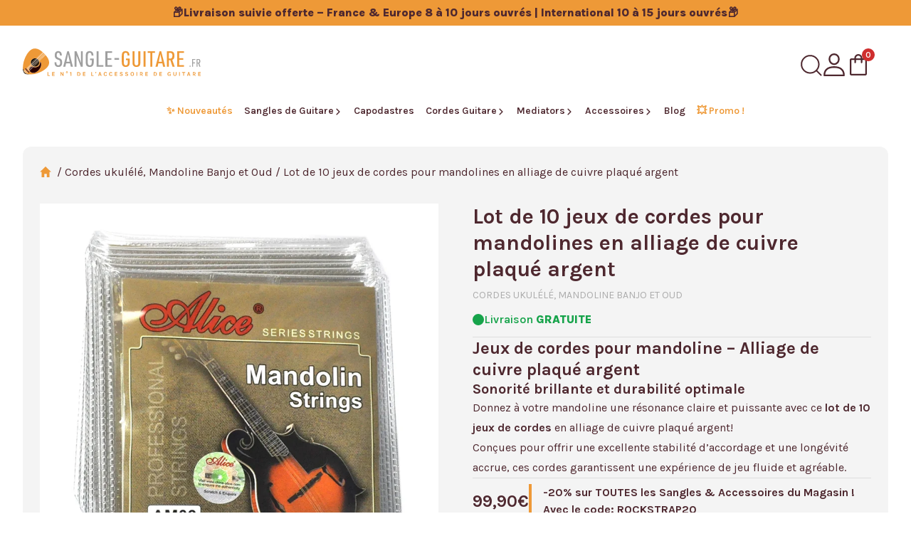

--- FILE ---
content_type: text/html; charset=UTF-8
request_url: https://sangle-guitare.fr/cordes-ukulele/lot-de-10-jeux-de-cordes-pour-mandolines-en-alliage-de-cuivre-plaque-argent/
body_size: 111617
content:
<!doctype html>
<html lang="fr-FR" x-data="{ showMenu: false }" :class="$store.variationPopup.overflow && 'overflow-hidden' || showMenu && 'overflow-hidden'">

<head><meta charset="UTF-8"><script>if(navigator.userAgent.match(/MSIE|Internet Explorer/i)||navigator.userAgent.match(/Trident\/7\..*?rv:11/i)){var href=document.location.href;if(!href.match(/[?&]nowprocket/)){if(href.indexOf("?")==-1){if(href.indexOf("#")==-1){document.location.href=href+"?nowprocket=1"}else{document.location.href=href.replace("#","?nowprocket=1#")}}else{if(href.indexOf("#")==-1){document.location.href=href+"&nowprocket=1"}else{document.location.href=href.replace("#","&nowprocket=1#")}}}}</script><script>(()=>{class RocketLazyLoadScripts{constructor(){this.v="2.0.3",this.userEvents=["keydown","keyup","mousedown","mouseup","mousemove","mouseover","mouseenter","mouseout","mouseleave","touchmove","touchstart","touchend","touchcancel","wheel","click","dblclick","input","visibilitychange"],this.attributeEvents=["onblur","onclick","oncontextmenu","ondblclick","onfocus","onmousedown","onmouseenter","onmouseleave","onmousemove","onmouseout","onmouseover","onmouseup","onmousewheel","onscroll","onsubmit"]}async t(){this.i(),this.o(),/iP(ad|hone)/.test(navigator.userAgent)&&this.h(),this.u(),this.l(this),this.m(),this.k(this),this.p(this),this._(),await Promise.all([this.R(),this.L()]),this.lastBreath=Date.now(),this.S(this),this.P(),this.D(),this.O(),this.M(),await this.C(this.delayedScripts.normal),await this.C(this.delayedScripts.defer),await this.C(this.delayedScripts.async),this.F("domReady"),await this.T(),await this.j(),await this.I(),this.F("windowLoad"),await this.A(),window.dispatchEvent(new Event("rocket-allScriptsLoaded")),this.everythingLoaded=!0,this.lastTouchEnd&&await new Promise((t=>setTimeout(t,500-Date.now()+this.lastTouchEnd))),this.H(),this.F("all"),this.U(),this.W()}i(){this.CSPIssue=sessionStorage.getItem("rocketCSPIssue"),document.addEventListener("securitypolicyviolation",(t=>{this.CSPIssue||"script-src-elem"!==t.violatedDirective||"data"!==t.blockedURI||(this.CSPIssue=!0,sessionStorage.setItem("rocketCSPIssue",!0))}),{isRocket:!0})}o(){window.addEventListener("pageshow",(t=>{this.persisted=t.persisted,this.realWindowLoadedFired=!0}),{isRocket:!0}),window.addEventListener("pagehide",(()=>{this.onFirstUserAction=null}),{isRocket:!0})}h(){let t;function e(e){t=e}window.addEventListener("touchstart",e,{isRocket:!0}),window.addEventListener("touchend",(function i(o){Math.abs(o.changedTouches[0].pageX-t.changedTouches[0].pageX)<10&&Math.abs(o.changedTouches[0].pageY-t.changedTouches[0].pageY)<10&&o.timeStamp-t.timeStamp<200&&(o.target.dispatchEvent(new PointerEvent("click",{target:o.target,bubbles:!0,cancelable:!0,detail:1})),event.preventDefault(),window.removeEventListener("touchstart",e,{isRocket:!0}),window.removeEventListener("touchend",i,{isRocket:!0}))}),{isRocket:!0})}q(t){this.userActionTriggered||("mousemove"!==t.type||this.firstMousemoveIgnored?"keyup"===t.type||"mouseover"===t.type||"mouseout"===t.type||(this.userActionTriggered=!0,this.onFirstUserAction&&this.onFirstUserAction()):this.firstMousemoveIgnored=!0),"click"===t.type&&t.preventDefault(),this.savedUserEvents.length>0&&(t.stopPropagation(),t.stopImmediatePropagation()),"touchstart"===this.lastEvent&&"touchend"===t.type&&(this.lastTouchEnd=Date.now()),"click"===t.type&&(this.lastTouchEnd=0),this.lastEvent=t.type,this.savedUserEvents.push(t)}u(){this.savedUserEvents=[],this.userEventHandler=this.q.bind(this),this.userEvents.forEach((t=>window.addEventListener(t,this.userEventHandler,{passive:!1,isRocket:!0})))}U(){this.userEvents.forEach((t=>window.removeEventListener(t,this.userEventHandler,{passive:!1,isRocket:!0}))),this.savedUserEvents.forEach((t=>{t.target.dispatchEvent(new window[t.constructor.name](t.type,t))}))}m(){this.eventsMutationObserver=new MutationObserver((t=>{const e="return false";for(const i of t){if("attributes"===i.type){const t=i.target.getAttribute(i.attributeName);t&&t!==e&&(i.target.setAttribute("data-rocket-"+i.attributeName,t),i.target["rocket"+i.attributeName]=new Function("event",t),i.target.setAttribute(i.attributeName,e))}"childList"===i.type&&i.addedNodes.forEach((t=>{if(t.nodeType===Node.ELEMENT_NODE)for(const i of t.attributes)this.attributeEvents.includes(i.name)&&i.value&&""!==i.value&&(t.setAttribute("data-rocket-"+i.name,i.value),t["rocket"+i.name]=new Function("event",i.value),t.setAttribute(i.name,e))}))}})),this.eventsMutationObserver.observe(document,{subtree:!0,childList:!0,attributeFilter:this.attributeEvents})}H(){this.eventsMutationObserver.disconnect(),this.attributeEvents.forEach((t=>{document.querySelectorAll("[data-rocket-"+t+"]").forEach((e=>{e.setAttribute(t,e.getAttribute("data-rocket-"+t)),e.removeAttribute("data-rocket-"+t)}))}))}k(t){Object.defineProperty(HTMLElement.prototype,"onclick",{get(){return this.rocketonclick||null},set(e){this.rocketonclick=e,this.setAttribute(t.everythingLoaded?"onclick":"data-rocket-onclick","this.rocketonclick(event)")}})}S(t){function e(e,i){let o=e[i];e[i]=null,Object.defineProperty(e,i,{get:()=>o,set(s){t.everythingLoaded?o=s:e["rocket"+i]=o=s}})}e(document,"onreadystatechange"),e(window,"onload"),e(window,"onpageshow");try{Object.defineProperty(document,"readyState",{get:()=>t.rocketReadyState,set(e){t.rocketReadyState=e},configurable:!0}),document.readyState="loading"}catch(t){console.log("WPRocket DJE readyState conflict, bypassing")}}l(t){this.originalAddEventListener=EventTarget.prototype.addEventListener,this.originalRemoveEventListener=EventTarget.prototype.removeEventListener,this.savedEventListeners=[],EventTarget.prototype.addEventListener=function(e,i,o){o&&o.isRocket||!t.B(e,this)&&!t.userEvents.includes(e)||t.B(e,this)&&!t.userActionTriggered||e.startsWith("rocket-")||t.everythingLoaded?t.originalAddEventListener.call(this,e,i,o):t.savedEventListeners.push({target:this,remove:!1,type:e,func:i,options:o})},EventTarget.prototype.removeEventListener=function(e,i,o){o&&o.isRocket||!t.B(e,this)&&!t.userEvents.includes(e)||t.B(e,this)&&!t.userActionTriggered||e.startsWith("rocket-")||t.everythingLoaded?t.originalRemoveEventListener.call(this,e,i,o):t.savedEventListeners.push({target:this,remove:!0,type:e,func:i,options:o})}}F(t){"all"===t&&(EventTarget.prototype.addEventListener=this.originalAddEventListener,EventTarget.prototype.removeEventListener=this.originalRemoveEventListener),this.savedEventListeners=this.savedEventListeners.filter((e=>{let i=e.type,o=e.target||window;return"domReady"===t&&"DOMContentLoaded"!==i&&"readystatechange"!==i||("windowLoad"===t&&"load"!==i&&"readystatechange"!==i&&"pageshow"!==i||(this.B(i,o)&&(i="rocket-"+i),e.remove?o.removeEventListener(i,e.func,e.options):o.addEventListener(i,e.func,e.options),!1))}))}p(t){let e;function i(e){return t.everythingLoaded?e:e.split(" ").map((t=>"load"===t||t.startsWith("load.")?"rocket-jquery-load":t)).join(" ")}function o(o){function s(e){const s=o.fn[e];o.fn[e]=o.fn.init.prototype[e]=function(){return this[0]===window&&t.userActionTriggered&&("string"==typeof arguments[0]||arguments[0]instanceof String?arguments[0]=i(arguments[0]):"object"==typeof arguments[0]&&Object.keys(arguments[0]).forEach((t=>{const e=arguments[0][t];delete arguments[0][t],arguments[0][i(t)]=e}))),s.apply(this,arguments),this}}if(o&&o.fn&&!t.allJQueries.includes(o)){const e={DOMContentLoaded:[],"rocket-DOMContentLoaded":[]};for(const t in e)document.addEventListener(t,(()=>{e[t].forEach((t=>t()))}),{isRocket:!0});o.fn.ready=o.fn.init.prototype.ready=function(i){function s(){parseInt(o.fn.jquery)>2?setTimeout((()=>i.bind(document)(o))):i.bind(document)(o)}return t.realDomReadyFired?!t.userActionTriggered||t.fauxDomReadyFired?s():e["rocket-DOMContentLoaded"].push(s):e.DOMContentLoaded.push(s),o([])},s("on"),s("one"),s("off"),t.allJQueries.push(o)}e=o}t.allJQueries=[],o(window.jQuery),Object.defineProperty(window,"jQuery",{get:()=>e,set(t){o(t)}})}P(){const t=new Map;document.write=document.writeln=function(e){const i=document.currentScript,o=document.createRange(),s=i.parentElement;let n=t.get(i);void 0===n&&(n=i.nextSibling,t.set(i,n));const c=document.createDocumentFragment();o.setStart(c,0),c.appendChild(o.createContextualFragment(e)),s.insertBefore(c,n)}}async R(){return new Promise((t=>{this.userActionTriggered?t():this.onFirstUserAction=t}))}async L(){return new Promise((t=>{document.addEventListener("DOMContentLoaded",(()=>{this.realDomReadyFired=!0,t()}),{isRocket:!0})}))}async I(){return this.realWindowLoadedFired?Promise.resolve():new Promise((t=>{window.addEventListener("load",t,{isRocket:!0})}))}M(){this.pendingScripts=[];this.scriptsMutationObserver=new MutationObserver((t=>{for(const e of t)e.addedNodes.forEach((t=>{"SCRIPT"!==t.tagName||t.noModule||t.isWPRocket||this.pendingScripts.push({script:t,promise:new Promise((e=>{const i=()=>{const i=this.pendingScripts.findIndex((e=>e.script===t));i>=0&&this.pendingScripts.splice(i,1),e()};t.addEventListener("load",i,{isRocket:!0}),t.addEventListener("error",i,{isRocket:!0}),setTimeout(i,1e3)}))})}))})),this.scriptsMutationObserver.observe(document,{childList:!0,subtree:!0})}async j(){await this.J(),this.pendingScripts.length?(await this.pendingScripts[0].promise,await this.j()):this.scriptsMutationObserver.disconnect()}D(){this.delayedScripts={normal:[],async:[],defer:[]},document.querySelectorAll("script[type$=rocketlazyloadscript]").forEach((t=>{t.hasAttribute("data-rocket-src")?t.hasAttribute("async")&&!1!==t.async?this.delayedScripts.async.push(t):t.hasAttribute("defer")&&!1!==t.defer||"module"===t.getAttribute("data-rocket-type")?this.delayedScripts.defer.push(t):this.delayedScripts.normal.push(t):this.delayedScripts.normal.push(t)}))}async _(){await this.L();let t=[];document.querySelectorAll("script[type$=rocketlazyloadscript][data-rocket-src]").forEach((e=>{let i=e.getAttribute("data-rocket-src");if(i&&!i.startsWith("data:")){i.startsWith("//")&&(i=location.protocol+i);try{const o=new URL(i).origin;o!==location.origin&&t.push({src:o,crossOrigin:e.crossOrigin||"module"===e.getAttribute("data-rocket-type")})}catch(t){}}})),t=[...new Map(t.map((t=>[JSON.stringify(t),t]))).values()],this.N(t,"preconnect")}async $(t){if(await this.G(),!0!==t.noModule||!("noModule"in HTMLScriptElement.prototype))return new Promise((e=>{let i;function o(){(i||t).setAttribute("data-rocket-status","executed"),e()}try{if(navigator.userAgent.includes("Firefox/")||""===navigator.vendor||this.CSPIssue)i=document.createElement("script"),[...t.attributes].forEach((t=>{let e=t.nodeName;"type"!==e&&("data-rocket-type"===e&&(e="type"),"data-rocket-src"===e&&(e="src"),i.setAttribute(e,t.nodeValue))})),t.text&&(i.text=t.text),t.nonce&&(i.nonce=t.nonce),i.hasAttribute("src")?(i.addEventListener("load",o,{isRocket:!0}),i.addEventListener("error",(()=>{i.setAttribute("data-rocket-status","failed-network"),e()}),{isRocket:!0}),setTimeout((()=>{i.isConnected||e()}),1)):(i.text=t.text,o()),i.isWPRocket=!0,t.parentNode.replaceChild(i,t);else{const i=t.getAttribute("data-rocket-type"),s=t.getAttribute("data-rocket-src");i?(t.type=i,t.removeAttribute("data-rocket-type")):t.removeAttribute("type"),t.addEventListener("load",o,{isRocket:!0}),t.addEventListener("error",(i=>{this.CSPIssue&&i.target.src.startsWith("data:")?(console.log("WPRocket: CSP fallback activated"),t.removeAttribute("src"),this.$(t).then(e)):(t.setAttribute("data-rocket-status","failed-network"),e())}),{isRocket:!0}),s?(t.fetchPriority="high",t.removeAttribute("data-rocket-src"),t.src=s):t.src="data:text/javascript;base64,"+window.btoa(unescape(encodeURIComponent(t.text)))}}catch(i){t.setAttribute("data-rocket-status","failed-transform"),e()}}));t.setAttribute("data-rocket-status","skipped")}async C(t){const e=t.shift();return e?(e.isConnected&&await this.$(e),this.C(t)):Promise.resolve()}O(){this.N([...this.delayedScripts.normal,...this.delayedScripts.defer,...this.delayedScripts.async],"preload")}N(t,e){this.trash=this.trash||[];let i=!0;var o=document.createDocumentFragment();t.forEach((t=>{const s=t.getAttribute&&t.getAttribute("data-rocket-src")||t.src;if(s&&!s.startsWith("data:")){const n=document.createElement("link");n.href=s,n.rel=e,"preconnect"!==e&&(n.as="script",n.fetchPriority=i?"high":"low"),t.getAttribute&&"module"===t.getAttribute("data-rocket-type")&&(n.crossOrigin=!0),t.crossOrigin&&(n.crossOrigin=t.crossOrigin),t.integrity&&(n.integrity=t.integrity),t.nonce&&(n.nonce=t.nonce),o.appendChild(n),this.trash.push(n),i=!1}})),document.head.appendChild(o)}W(){this.trash.forEach((t=>t.remove()))}async T(){try{document.readyState="interactive"}catch(t){}this.fauxDomReadyFired=!0;try{await this.G(),document.dispatchEvent(new Event("rocket-readystatechange")),await this.G(),document.rocketonreadystatechange&&document.rocketonreadystatechange(),await this.G(),document.dispatchEvent(new Event("rocket-DOMContentLoaded")),await this.G(),window.dispatchEvent(new Event("rocket-DOMContentLoaded"))}catch(t){console.error(t)}}async A(){try{document.readyState="complete"}catch(t){}try{await this.G(),document.dispatchEvent(new Event("rocket-readystatechange")),await this.G(),document.rocketonreadystatechange&&document.rocketonreadystatechange(),await this.G(),window.dispatchEvent(new Event("rocket-load")),await this.G(),window.rocketonload&&window.rocketonload(),await this.G(),this.allJQueries.forEach((t=>t(window).trigger("rocket-jquery-load"))),await this.G();const t=new Event("rocket-pageshow");t.persisted=this.persisted,window.dispatchEvent(t),await this.G(),window.rocketonpageshow&&window.rocketonpageshow({persisted:this.persisted})}catch(t){console.error(t)}}async G(){Date.now()-this.lastBreath>45&&(await this.J(),this.lastBreath=Date.now())}async J(){return document.hidden?new Promise((t=>setTimeout(t))):new Promise((t=>requestAnimationFrame(t)))}B(t,e){return e===document&&"readystatechange"===t||(e===document&&"DOMContentLoaded"===t||(e===window&&"DOMContentLoaded"===t||(e===window&&"load"===t||e===window&&"pageshow"===t)))}static run(){(new RocketLazyLoadScripts).t()}}RocketLazyLoadScripts.run()})();</script>
	
	<meta name="viewport" content="width=device-width, initial-scale=1">
	<meta name="google-site-verification" content="KDsxJMxwh9up0sATSCrYujUGgjjYSEuVhOZ_xxR0hGk" />

	<!-- Scripts Google retardés pour performance -->
	<script>
		setTimeout(function() {
			// Google Analytics (GA4)
			var gaScript = document.createElement('script');
			gaScript.src = "https://www.googletagmanager.com/gtag/js?id=G-3SLY5K1EVX";
			gaScript.async = true;
			document.head.appendChild(gaScript);

			// Google Ads
			var adsScript = document.createElement('script');
			adsScript.src = "https://www.googletagmanager.com/gtag/js?id=AW-11384350871";
			adsScript.async = true;
			document.head.appendChild(adsScript);
		}, 1000); // ⏱️ 1 secondes de délai
	</script>

	<link rel="profile" href="https://gmpg.org/xfn/11">

	<link rel="preconnect" href="https://fonts.googleapis.com">
	<link rel="preconnect" href="https://fonts.gstatic.com" crossorigin>
	
	<noscript>
		
	</noscript>

	<link rel="dns-prefetch" href="//cdn.jsdelivr.net"><title>Lot de 10 jeux de cordes pour mandoline - Alliage de cuivre plaqué argent</title>
<link data-rocket-preload as="style" href="https://fonts.googleapis.com/css2?family=Karla:ital,wght@0,200..800;1,200..800&#038;display=swap" rel="preload">
<link href="https://fonts.googleapis.com/css2?family=Karla:ital,wght@0,200..800;1,200..800&#038;display=swap" media="print" onload="this.media=&#039;all&#039;" rel="stylesheet">
<noscript><link rel="stylesheet" href="https://fonts.googleapis.com/css2?family=Karla:ital,wght@0,200..800;1,200..800&#038;display=swap"></noscript>
	<style>img:is([sizes="auto" i], [sizes^="auto," i]) { contain-intrinsic-size: 3000px 1500px }</style>
	<link rel="alternate" hreflang="fr" href="https://sangle-guitare.fr/cordes-ukulele/lot-de-10-jeux-de-cordes-pour-mandolines-en-alliage-de-cuivre-plaque-argent/" />
<link rel="alternate" hreflang="es" href="https://correaguitarra.es/cuerdas-ukulele-mandolina-banjo-y-oud/lote-de-10-juegos-de-cuerdas-para-mandolinas-en-aleacion-de-cobre-plateado/" />
<link rel="alternate" hreflang="de" href="https://gitarren-gurt.de/ukulele-saiten-mandoline-banjo-und-oud/10er-set-saiten-fur-mandolinen-aus-versilbertem-kupferlegierung/" />
<link rel="alternate" hreflang="it" href="https://tracolla-chitarra.it/corde-per-ukulele-mandolino-banjo-e-oud/set-di-10-set-di-corde-per-mandolini-in-lega-di-rame-placcato-argento/" />
<link rel="alternate" hreflang="en" href="https://guitar-strap.com/ukulele-strings-mandolin-banjo-and-oud/set-of-10-silver-plated-copper-alloy-mandolin-string-sets/" />
<link rel="alternate" hreflang="x-default" href="https://sangle-guitare.fr/cordes-ukulele/lot-de-10-jeux-de-cordes-pour-mandolines-en-alliage-de-cuivre-plaque-argent/" />
<link rel='preload' as='script' href='https://sangle-guitare.fr/wp-content/plugins/woocommerce/assets/js/frontend/single-product.min.js?ver=10.3.3' data-wpacu-preload-js='1'>

<!-- Google Tag Manager for WordPress by gtm4wp.com -->
<script data-cfasync="false" data-pagespeed-no-defer>
	var gtm4wp_datalayer_name = "dataLayer";
	var dataLayer = dataLayer || [];
	const gtm4wp_use_sku_instead = false;
	const gtm4wp_currency = 'EUR';
	const gtm4wp_product_per_impression = 10;
	const gtm4wp_clear_ecommerce = true;
	const gtm4wp_datalayer_max_timeout = 2000;
</script>
<!-- End Google Tag Manager for WordPress by gtm4wp.com -->	<!-- Preload critique de jQuery -->
	<link rel="preload" href="https://sangle-guitare.fr/wp-includes/js/jquery/jquery.min.js" as="script">
	<link rel="preload" href="https://sangle-guitare.fr/wp-includes/js/jquery/jquery-migrate.min.js" as="script">

	<!-- Prefetch des autres ressources -->
	<link href="https://sangle-guitare.fr/wp-includes/js/jquery/jquery.blockUI.min.js">
<meta property="product:price:amount" content="99.9">
<meta property="product:price:currency" content="EUR">
<meta name="dc.title" content="Lot de 10 jeux de cordes pour mandoline - Alliage de cuivre plaqué argent">
<meta name="dc.description" content="Lot de 10 jeux de cordes pour mandoline en alliage de cuivre plaqué argent. Sonorité brillante, longue durée de vie et stabilité d&#039;accordage optimale.">
<meta name="dc.relation" content="https://sangle-guitare.fr/cordes-ukulele/lot-de-10-jeux-de-cordes-pour-mandolines-en-alliage-de-cuivre-plaque-argent/">
<meta name="dc.source" content="https://sangle-guitare.fr/">
<meta name="dc.language" content="fr_FR">
<meta name="description" content="Lot de 10 jeux de cordes pour mandoline en alliage de cuivre plaqué argent. Sonorité brillante, longue durée de vie et stabilité d&#039;accordage optimale.">
<meta name="robots" content="index, follow, max-snippet:-1, max-image-preview:large, max-video-preview:-1">
<link rel="canonical" href="https://sangle-guitare.fr/cordes-ukulele/lot-de-10-jeux-de-cordes-pour-mandolines-en-alliage-de-cuivre-plaque-argent/">
<meta property="og:url" content="https://sangle-guitare.fr/cordes-ukulele/lot-de-10-jeux-de-cordes-pour-mandolines-en-alliage-de-cuivre-plaque-argent/">
<meta property="og:site_name" content="Sangle Guitare : Vente en ligne de sangles pour vos guitares">
<meta property="og:locale" content="fr_FR">
<meta property="og:locale:alternate" content="es_ES">
<meta property="og:locale:alternate" content="de_DE">
<meta property="og:locale:alternate" content="en_US">
<meta property="og:locale:alternate" content="it_IT">
<meta property="og:type" content="og:product">
<meta property="og:title" content="Lot de 10 jeux de cordes pour mandoline - Alliage de cuivre plaqué argent">
<meta property="og:description" content="Lot de 10 jeux de cordes pour mandoline en alliage de cuivre plaqué argent. Sonorité brillante, longue durée de vie et stabilité d&#039;accordage optimale.">
<meta property="og:image" content="https://sangle-guitare.fr/wp-content/uploads/2024/01/logo-sangle-guitare-4.svg">
<meta property="og:image:secure_url" content="https://sangle-guitare.fr/wp-content/uploads/2024/01/logo-sangle-guitare-4.svg">
<meta property="og:image:width" content="0">
<meta property="og:image:height" content="0">
<meta name="twitter:card" content="summary">
<meta name="twitter:title" content="Lot de 10 jeux de cordes pour mandoline - Alliage de cuivre plaqué argent">
<meta name="twitter:description" content="Lot de 10 jeux de cordes pour mandoline en alliage de cuivre plaqué argent. Sonorité brillante, longue durée de vie et stabilité d&#039;accordage optimale.">
<meta name="twitter:image" content="https://sangle-guitare.fr/wp-content/uploads/2023/08/Lot-de-10-jeux-de-cordes-pour-mandolines-en-alliage-de-cuivre-plaqu.jpeg">
<link rel='dns-prefetch' href='//cdn.jsdelivr.net' />
<link rel='dns-prefetch' href='//code.jquery.com' />
<link href='https://fonts.gstatic.com' crossorigin rel='preconnect' />
<script type="application/ld+json">{"@context":"https:\/\/schema.org\/","@type":"Product","name":"Lot de 10 jeux de cordes pour mandolines en alliage de cuivre plaqu\u00e9 argent","image":"https:\/\/sangle-guitare.fr\/wp-content\/uploads\/2023\/08\/Lot-de-10-jeux-de-cordes-pour-mandolines-en-alliage-de-cuivre-plaqu.jpeg","description":"Jeux de cordes pour mandoline - Alliage de cuivre plaqu\u00e9 argent Sonorit\u00e9 brillante et durabilit\u00e9 optimale Donnez \u00e0 votre mandoline une r\u00e9sonance claire et puissante avec ce lot de 10 jeux de cordes en alliage de cuivre plaqu\u00e9 argent! Con\u00e7ues pour offrir une excellente stabilit\u00e9 d&#039;accordage et une long\u00e9vit\u00e9 accrue,\u2026","sku":"SGACC987194894179248994","review":{"@type":"Review","author":{"@type":"Person","name":"Super Sana"}},"offers":{"@type":"Offer","url":"https:\/\/sangle-guitare.fr\/cordes-ukulele\/lot-de-10-jeux-de-cordes-pour-mandolines-en-alliage-de-cuivre-plaque-argent\/","priceCurrency":"EUR","price":"99.9","priceValidUntil":null,"itemCondition":"https:\/\/schema.org\/NewCondition","availability":"https:\/\/schema.org\/InStock"}}</script>
<link data-minify="1"   rel='preload' as='style' data-wpacu-preload-it-async='1' onload="this.onload=null;this.rel='stylesheet'" id='wpacu-preload-xt-icons-css' href='https://sangle-guitare.fr/wp-content/cache/min/1/wp-content/plugins/xt-woo-ajax-add-to-cart/xt-framework/includes/customizer/controls/xt_icons/css/xt-icons.css?ver=1765528009' media='all' />
<link data-minify="1"   rel="preload" href="https://sangle-guitare.fr/wp-content/cache/min/1/wp-content/plugins/xt-woo-ajax-add-to-cart/xt-framework/includes/modules/add-to-cart/assets/css/add-to-cart.css?ver=1765528009" as="style" onload="this.onload=null;this.rel='stylesheet'" media="all"><noscript><link data-minify="1"   rel="stylesheet" href="https://sangle-guitare.fr/wp-content/cache/min/1/wp-content/plugins/xt-woo-ajax-add-to-cart/xt-framework/includes/modules/add-to-cart/assets/css/add-to-cart.css?ver=1765528009" media="all"></noscript><style id='classic-theme-styles-inline-css'>
/*! This file is auto-generated */
.wp-block-button__link{color:#fff;background-color:#32373c;border-radius:9999px;box-shadow:none;text-decoration:none;padding:calc(.667em + 2px) calc(1.333em + 2px);font-size:1.125em}.wp-block-file__button{background:#32373c;color:#fff;text-decoration:none}
</style>
<style id='wpseopress-local-business-style-inline-css'>
span.wp-block-wpseopress-local-business-field{margin-right:8px}

</style>
<style id='global-styles-inline-css'>
:root{--wp--preset--aspect-ratio--square: 1;--wp--preset--aspect-ratio--4-3: 4/3;--wp--preset--aspect-ratio--3-4: 3/4;--wp--preset--aspect-ratio--3-2: 3/2;--wp--preset--aspect-ratio--2-3: 2/3;--wp--preset--aspect-ratio--16-9: 16/9;--wp--preset--aspect-ratio--9-16: 9/16;--wp--preset--color--black: #000000;--wp--preset--color--cyan-bluish-gray: #abb8c3;--wp--preset--color--white: #ffffff;--wp--preset--color--pale-pink: #f78da7;--wp--preset--color--vivid-red: #cf2e2e;--wp--preset--color--luminous-vivid-orange: #ff6900;--wp--preset--color--luminous-vivid-amber: #fcb900;--wp--preset--color--light-green-cyan: #7bdcb5;--wp--preset--color--vivid-green-cyan: #00d084;--wp--preset--color--pale-cyan-blue: #8ed1fc;--wp--preset--color--vivid-cyan-blue: #0693e3;--wp--preset--color--vivid-purple: #9b51e0;--wp--preset--gradient--vivid-cyan-blue-to-vivid-purple: linear-gradient(135deg,rgba(6,147,227,1) 0%,rgb(155,81,224) 100%);--wp--preset--gradient--light-green-cyan-to-vivid-green-cyan: linear-gradient(135deg,rgb(122,220,180) 0%,rgb(0,208,130) 100%);--wp--preset--gradient--luminous-vivid-amber-to-luminous-vivid-orange: linear-gradient(135deg,rgba(252,185,0,1) 0%,rgba(255,105,0,1) 100%);--wp--preset--gradient--luminous-vivid-orange-to-vivid-red: linear-gradient(135deg,rgba(255,105,0,1) 0%,rgb(207,46,46) 100%);--wp--preset--gradient--very-light-gray-to-cyan-bluish-gray: linear-gradient(135deg,rgb(238,238,238) 0%,rgb(169,184,195) 100%);--wp--preset--gradient--cool-to-warm-spectrum: linear-gradient(135deg,rgb(74,234,220) 0%,rgb(151,120,209) 20%,rgb(207,42,186) 40%,rgb(238,44,130) 60%,rgb(251,105,98) 80%,rgb(254,248,76) 100%);--wp--preset--gradient--blush-light-purple: linear-gradient(135deg,rgb(255,206,236) 0%,rgb(152,150,240) 100%);--wp--preset--gradient--blush-bordeaux: linear-gradient(135deg,rgb(254,205,165) 0%,rgb(254,45,45) 50%,rgb(107,0,62) 100%);--wp--preset--gradient--luminous-dusk: linear-gradient(135deg,rgb(255,203,112) 0%,rgb(199,81,192) 50%,rgb(65,88,208) 100%);--wp--preset--gradient--pale-ocean: linear-gradient(135deg,rgb(255,245,203) 0%,rgb(182,227,212) 50%,rgb(51,167,181) 100%);--wp--preset--gradient--electric-grass: linear-gradient(135deg,rgb(202,248,128) 0%,rgb(113,206,126) 100%);--wp--preset--gradient--midnight: linear-gradient(135deg,rgb(2,3,129) 0%,rgb(40,116,252) 100%);--wp--preset--font-size--small: 13px;--wp--preset--font-size--medium: 20px;--wp--preset--font-size--large: 36px;--wp--preset--font-size--x-large: 42px;--wp--preset--spacing--20: 0.44rem;--wp--preset--spacing--30: 0.67rem;--wp--preset--spacing--40: 1rem;--wp--preset--spacing--50: 1.5rem;--wp--preset--spacing--60: 2.25rem;--wp--preset--spacing--70: 3.38rem;--wp--preset--spacing--80: 5.06rem;--wp--preset--shadow--natural: 6px 6px 9px rgba(0, 0, 0, 0.2);--wp--preset--shadow--deep: 12px 12px 50px rgba(0, 0, 0, 0.4);--wp--preset--shadow--sharp: 6px 6px 0px rgba(0, 0, 0, 0.2);--wp--preset--shadow--outlined: 6px 6px 0px -3px rgba(255, 255, 255, 1), 6px 6px rgba(0, 0, 0, 1);--wp--preset--shadow--crisp: 6px 6px 0px rgba(0, 0, 0, 1);}:where(.is-layout-flex){gap: 0.5em;}:where(.is-layout-grid){gap: 0.5em;}body .is-layout-flex{display: flex;}.is-layout-flex{flex-wrap: wrap;align-items: center;}.is-layout-flex > :is(*, div){margin: 0;}body .is-layout-grid{display: grid;}.is-layout-grid > :is(*, div){margin: 0;}:where(.wp-block-columns.is-layout-flex){gap: 2em;}:where(.wp-block-columns.is-layout-grid){gap: 2em;}:where(.wp-block-post-template.is-layout-flex){gap: 1.25em;}:where(.wp-block-post-template.is-layout-grid){gap: 1.25em;}.has-black-color{color: var(--wp--preset--color--black) !important;}.has-cyan-bluish-gray-color{color: var(--wp--preset--color--cyan-bluish-gray) !important;}.has-white-color{color: var(--wp--preset--color--white) !important;}.has-pale-pink-color{color: var(--wp--preset--color--pale-pink) !important;}.has-vivid-red-color{color: var(--wp--preset--color--vivid-red) !important;}.has-luminous-vivid-orange-color{color: var(--wp--preset--color--luminous-vivid-orange) !important;}.has-luminous-vivid-amber-color{color: var(--wp--preset--color--luminous-vivid-amber) !important;}.has-light-green-cyan-color{color: var(--wp--preset--color--light-green-cyan) !important;}.has-vivid-green-cyan-color{color: var(--wp--preset--color--vivid-green-cyan) !important;}.has-pale-cyan-blue-color{color: var(--wp--preset--color--pale-cyan-blue) !important;}.has-vivid-cyan-blue-color{color: var(--wp--preset--color--vivid-cyan-blue) !important;}.has-vivid-purple-color{color: var(--wp--preset--color--vivid-purple) !important;}.has-black-background-color{background-color: var(--wp--preset--color--black) !important;}.has-cyan-bluish-gray-background-color{background-color: var(--wp--preset--color--cyan-bluish-gray) !important;}.has-white-background-color{background-color: var(--wp--preset--color--white) !important;}.has-pale-pink-background-color{background-color: var(--wp--preset--color--pale-pink) !important;}.has-vivid-red-background-color{background-color: var(--wp--preset--color--vivid-red) !important;}.has-luminous-vivid-orange-background-color{background-color: var(--wp--preset--color--luminous-vivid-orange) !important;}.has-luminous-vivid-amber-background-color{background-color: var(--wp--preset--color--luminous-vivid-amber) !important;}.has-light-green-cyan-background-color{background-color: var(--wp--preset--color--light-green-cyan) !important;}.has-vivid-green-cyan-background-color{background-color: var(--wp--preset--color--vivid-green-cyan) !important;}.has-pale-cyan-blue-background-color{background-color: var(--wp--preset--color--pale-cyan-blue) !important;}.has-vivid-cyan-blue-background-color{background-color: var(--wp--preset--color--vivid-cyan-blue) !important;}.has-vivid-purple-background-color{background-color: var(--wp--preset--color--vivid-purple) !important;}.has-black-border-color{border-color: var(--wp--preset--color--black) !important;}.has-cyan-bluish-gray-border-color{border-color: var(--wp--preset--color--cyan-bluish-gray) !important;}.has-white-border-color{border-color: var(--wp--preset--color--white) !important;}.has-pale-pink-border-color{border-color: var(--wp--preset--color--pale-pink) !important;}.has-vivid-red-border-color{border-color: var(--wp--preset--color--vivid-red) !important;}.has-luminous-vivid-orange-border-color{border-color: var(--wp--preset--color--luminous-vivid-orange) !important;}.has-luminous-vivid-amber-border-color{border-color: var(--wp--preset--color--luminous-vivid-amber) !important;}.has-light-green-cyan-border-color{border-color: var(--wp--preset--color--light-green-cyan) !important;}.has-vivid-green-cyan-border-color{border-color: var(--wp--preset--color--vivid-green-cyan) !important;}.has-pale-cyan-blue-border-color{border-color: var(--wp--preset--color--pale-cyan-blue) !important;}.has-vivid-cyan-blue-border-color{border-color: var(--wp--preset--color--vivid-cyan-blue) !important;}.has-vivid-purple-border-color{border-color: var(--wp--preset--color--vivid-purple) !important;}.has-vivid-cyan-blue-to-vivid-purple-gradient-background{background: var(--wp--preset--gradient--vivid-cyan-blue-to-vivid-purple) !important;}.has-light-green-cyan-to-vivid-green-cyan-gradient-background{background: var(--wp--preset--gradient--light-green-cyan-to-vivid-green-cyan) !important;}.has-luminous-vivid-amber-to-luminous-vivid-orange-gradient-background{background: var(--wp--preset--gradient--luminous-vivid-amber-to-luminous-vivid-orange) !important;}.has-luminous-vivid-orange-to-vivid-red-gradient-background{background: var(--wp--preset--gradient--luminous-vivid-orange-to-vivid-red) !important;}.has-very-light-gray-to-cyan-bluish-gray-gradient-background{background: var(--wp--preset--gradient--very-light-gray-to-cyan-bluish-gray) !important;}.has-cool-to-warm-spectrum-gradient-background{background: var(--wp--preset--gradient--cool-to-warm-spectrum) !important;}.has-blush-light-purple-gradient-background{background: var(--wp--preset--gradient--blush-light-purple) !important;}.has-blush-bordeaux-gradient-background{background: var(--wp--preset--gradient--blush-bordeaux) !important;}.has-luminous-dusk-gradient-background{background: var(--wp--preset--gradient--luminous-dusk) !important;}.has-pale-ocean-gradient-background{background: var(--wp--preset--gradient--pale-ocean) !important;}.has-electric-grass-gradient-background{background: var(--wp--preset--gradient--electric-grass) !important;}.has-midnight-gradient-background{background: var(--wp--preset--gradient--midnight) !important;}.has-small-font-size{font-size: var(--wp--preset--font-size--small) !important;}.has-medium-font-size{font-size: var(--wp--preset--font-size--medium) !important;}.has-large-font-size{font-size: var(--wp--preset--font-size--large) !important;}.has-x-large-font-size{font-size: var(--wp--preset--font-size--x-large) !important;}
:where(.wp-block-post-template.is-layout-flex){gap: 1.25em;}:where(.wp-block-post-template.is-layout-grid){gap: 1.25em;}
:where(.wp-block-columns.is-layout-flex){gap: 2em;}:where(.wp-block-columns.is-layout-grid){gap: 2em;}
:root :where(.wp-block-pullquote){font-size: 1.5em;line-height: 1.6;}
</style>
<style id='woocommerce-inline-inline-css'>
.woocommerce form .form-row .required { visibility: visible; }
</style>
<link data-minify="1"   rel="preload" href="https://sangle-guitare.fr/wp-content/cache/min/1/wp-content/plugins/xt-woo-ajax-add-to-cart/xt-framework/includes/notices/assets/css/frontend-notices.css?ver=1765528009" as="style" onload="this.onload=null;this.rel='stylesheet'" media="all"><noscript><link data-minify="1"   rel="stylesheet" href="https://sangle-guitare.fr/wp-content/cache/min/1/wp-content/plugins/xt-woo-ajax-add-to-cart/xt-framework/includes/notices/assets/css/frontend-notices.css?ver=1765528009" media="all"></noscript><link data-minify="1"   rel="preload" href="https://sangle-guitare.fr/wp-content/cache/min/1/wp-content/plugins/yith-woocommerce-gift-cards/assets/css/ywgc-frontend.css?ver=1765528009" as="style" onload="this.onload=null;this.rel='stylesheet'" media="all"><noscript><link data-minify="1"   rel="stylesheet" href="https://sangle-guitare.fr/wp-content/cache/min/1/wp-content/plugins/yith-woocommerce-gift-cards/assets/css/ywgc-frontend.css?ver=1765528009" media="all"></noscript><style id='ywgc-frontend-inline-css'>

                    .ywgc_apply_gift_card_button{
                        background-color:#448a85 !important;
                        color:#ffffff!important;
                    }
                    .ywgc_apply_gift_card_button:hover{
                        background-color:#4ac4aa!important;
                        color:#ffffff!important;
                    }
                    .ywgc_enter_code{
                        background-color:#ffffff;
                        color:#000000;
                    }
                    .ywgc_enter_code:hover{
                        background-color:#ffffff;
                        color: #000000;
                    }
                    .gift-cards-list button{
                        border: 1px solid #000000;
                    }
                    .selected_image_parent{
                        border: 2px dashed #000000 !important;
                    }
                    .ywgc-preset-image.selected_image_parent:after{
                        background-color: #000000;
                    }
                    .ywgc-predefined-amount-button.selected_button{
                        background-color: #000000;
                    }
                    .ywgc-on-sale-text{
                        color:#000000;
                    }
                    .ywgc-choose-image.ywgc-choose-template:hover{
                        background: rgba(0, 0, 0, 0.9);
                    }
                    .ywgc-choose-image.ywgc-choose-template{
                        background: rgba(0, 0, 0, 0.8);
                    }
                    .ui-datepicker a.ui-state-active, .ui-datepicker a.ui-state-hover {
                        background:#000000 !important;
                        color: white;
                    }
                    .ywgc-form-preview-separator{
                        background-color: #000000;
                    }
                    .ywgc-form-preview-amount{
                        color: #000000;
                    }
                    #ywgc-manual-amount{
                        border: 1px solid #000000;
                    }
                    .ywgc-template-categories a:hover,
                    .ywgc-template-categories a.ywgc-category-selected{
                        color: #000000;
                    }
                    .ywgc-design-list-modal .ywgc-preset-image:before {
                        background-color: #000000;
                    }
                    .ywgc-custom-upload-container-modal .ywgc-custom-design-modal-preview-close {
                        background-color: #000000;
                    }
           
</style>
<link data-minify="1"   rel="preload" href="https://sangle-guitare.fr/wp-content/cache/min/1/ui/1.13.1/themes/smoothness/jquery-ui.css?ver=1765528009" as="style" onload="this.onload=null;this.rel='stylesheet'" media="all"><noscript><link data-minify="1"   rel="stylesheet" href="https://sangle-guitare.fr/wp-content/cache/min/1/ui/1.13.1/themes/smoothness/jquery-ui.css?ver=1765528009" media="all"></noscript><link data-minify="1"   rel="preload" href="https://sangle-guitare.fr/wp-content/cache/min/1/wp-content/plugins/woocommerce/assets/css/brands.css?ver=1765528009" as="style" onload="this.onload=null;this.rel='stylesheet'" media="all"><noscript><link data-minify="1"   rel="stylesheet" href="https://sangle-guitare.fr/wp-content/cache/min/1/wp-content/plugins/woocommerce/assets/css/brands.css?ver=1765528009" media="all"></noscript><link   rel="preload" href="https://sangle-guitare.fr/wp-content/plugins/ajax-search-for-woocommerce/assets/css/style.min.css?ver=1.31.0" as="style" onload="this.onload=null;this.rel='stylesheet'" media="all"><noscript><link   rel="stylesheet" href="https://sangle-guitare.fr/wp-content/plugins/ajax-search-for-woocommerce/assets/css/style.min.css?ver=1.31.0" media="all"></noscript><link   rel="preload" href="https://sangle-guitare.fr/wp-content/plugins/cart-for-woocommerce/assets/css/style.min.css?ver=1.9.1" as="style" onload="this.onload=null;this.rel='stylesheet'" media="all"><noscript><link   rel="stylesheet" href="https://sangle-guitare.fr/wp-content/plugins/cart-for-woocommerce/assets/css/style.min.css?ver=1.9.1" media="all"></noscript><style id='fkcart-style-inline-css'>

		:root {
			--fkcart-primary-bg-color: #ee9937;
			--fkcart-primary-font-color: #ffffff;
			--fkcart-primary-text-color: #24272d;
			--fkcart-secondary-text-color: #24272dbe;
			--fkcart-strike-through-price-text-color: #E15334;
			--fkcart-saving-text-price-color: #5BA238;
			--fkcart-coupon-text-price-color: #5BA238;
			--fkcart-accent-color: #ee9937;
			--fkcart-border-color: #eaeaec;
			--fkcart-error-color: #B00C0C;
			--fkcart-error-bg-color: #FFF0F0;
			--fkcart-reward-color: #f1b51e;
			
			--fkcart-progress-bar-icon-color: #353030;
			--fkcart-progress-bar-active-icon-color: #ffffff;
			--fkcart-progress-bar-bg-color-active-icon: #2DA815;
			--fkcart-progress-bar-active-color: #2DA815;
			
			--fkcart-bg-color: #ffffff;
			--fkcart-slider-desktop-width: 420px;
			--fkcart-slider-mobile-width: 100%;
			--fkcart-animation-duration: 0.4s;
			--fkcart-panel-color:#f9debe;
			--fkcart-color-black: #000000;
			--fkcart-success-color: #5BA238;
			--fkcart-success-bg-color: #EFF6EB;
			--fkcart-toggle-bg-color: #ffffff;
			--fkcart-toggle-icon-color: #353030;
			--fkcart-toggle-count-bg-color: #cf2e2e;
			--fkcart-toggle-count-font-color: #ffffff;
			--fkcart-progressbar-active-color: #ee9937;
			
			--fkcart-toggle-border-radius: 50%;
			--fkcart-toggle-size: 36;
			--fkcart-border-radius: 3px; 
			--fkcart-menu-icon-size: 36px;
			--fkcart-menu-text-size: 16px;
		}
            :root {
                --fkcart-spl-addon-special-addon-image-width: 48px;
                --fkcart-spl-addon-special-addon-image-height: 48px;
                --fkcart-spl-addon-toggle-color: #E15334;
                --fkcart-spl-addon-bg-color: #f9debe;
                --fkcart-spl-addon-heading-color: #24272d;
                --fkcart-spl-addon-description-color: #24272d;
            }
</style>
<style id='rocket-lazyload-inline-css'>
.rll-youtube-player{position:relative;padding-bottom:56.23%;height:0;overflow:hidden;max-width:100%;}.rll-youtube-player:focus-within{outline: 2px solid currentColor;outline-offset: 5px;}.rll-youtube-player iframe{position:absolute;top:0;left:0;width:100%;height:100%;z-index:100;background:0 0}.rll-youtube-player img{bottom:0;display:block;left:0;margin:auto;max-width:100%;width:100%;position:absolute;right:0;top:0;border:none;height:auto;-webkit-transition:.4s all;-moz-transition:.4s all;transition:.4s all}.rll-youtube-player img:hover{-webkit-filter:brightness(75%)}.rll-youtube-player .play{height:100%;width:100%;left:0;top:0;position:absolute;background:url(https://sangle-guitare.fr/wp-content/plugins/wp-rocket/assets/img/youtube.png) no-repeat center;background-color: transparent !important;cursor:pointer;border:none;}
</style>
<script type="text/template" id="tmpl-variation-template">
	<div class="woocommerce-variation-description">{{{ data.variation.variation_description }}}</div>
	<div class="woocommerce-variation-price font-bold sm:text-2xl text-xl my-0">{{{ data.variation.price_html }}}</div>
	<div class="woocommerce-variation-availability">{{{ data.variation.availability_html }}}</div>
</script>
<script type="text/template" id="tmpl-unavailable-variation-template">
	<p role="alert">Désolé, ce produit n&rsquo;est pas disponible. Veuillez choisir une combinaison différente.</p>
</script><script id="wpml-cookie-js-extra">
var wpml_cookies = {"wp-wpml_current_language":{"value":"fr","expires":1,"path":"\/"}};
var wpml_cookies = {"wp-wpml_current_language":{"value":"fr","expires":1,"path":"\/"}};
</script>
<script type="rocketlazyloadscript" data-minify="1" data-rocket-src="https://sangle-guitare.fr/wp-content/cache/min/1/wp-content/plugins/sitepress-multilingual-cms/res/js/cookies/language-cookie.js?ver=1765528009" id="wpml-cookie-js" defer data-wp-strategy="defer"></script>
<script id="wfco-utm-tracking-js-extra">
var wffnUtm = {"utc_offset":"60","site_url":"https:\/\/sangle-guitare.fr","genericParamEvents":"{\"user_roles\":\"guest\",\"plugin\":\"Funnel Builder\"}","cookieKeys":["flt","timezone","is_mobile","browser","fbclid","gclid","referrer","fl_url"],"excludeDomain":["paypal.com","klarna.com","quickpay.net"]};
</script>
<script type="rocketlazyloadscript" data-rocket-src="https://sangle-guitare.fr/wp-content/plugins/funnel-builder/woofunnels/assets/js/utm-tracker.min.js?ver=1.10.12.67" id="wfco-utm-tracking-js" defer data-wp-strategy="defer"></script>
<script id="jquery-core-js-extra">
var wc_add_to_cart_params = {"ajax_url":"https:\/\/sangle-guitare.fr\/wp-admin\/admin-ajax.php","wc_ajax_url":"\/?wc-ajax=%%endpoint%%","ajax_nonce":"3fff08987d","cart_url":"https:\/\/sangle-guitare.fr\/panier\/","is_cart":"","cart_redirect_after_add":"no"};
</script>
<script src="https://sangle-guitare.fr/wp-includes/js/jquery/jquery.min.js?ver=3.7.1" id="jquery-core-js"></script>
<script src="https://sangle-guitare.fr/wp-includes/js/jquery/jquery-migrate.min.js?ver=3.4.1" id="jquery-migrate-js"></script>
<script id="xtfw-inline-js-after">
window.XT = (typeof window.XT !== "undefined") ? window.XT : {};
        
                    XT.isTouchDevice = function () {
                        return ("ontouchstart" in document.documentElement);
                    };
                    
                    (function( $ ) {
                        if (XT.isTouchDevice()) {
                            $("html").addClass("xtfw-touchevents");
                        }else{        
                            $("html").addClass("xtfw-no-touchevents");
                        }
                    })( jQuery );
</script>
<script src="https://sangle-guitare.fr/wp-content/plugins/xt-woo-ajax-add-to-cart/xt-framework/assets/js/jquery.ajaxqueue-min.js?ver=2.5.5" id="xt-jquery-ajaxqueue-js"></script>
<script src="https://sangle-guitare.fr/wp-content/plugins/woocommerce/assets/js/jquery-blockui/jquery.blockUI.min.js?ver=2.7.0-wc.10.3.3" id="wc-jquery-blockui-js" data-wp-strategy="defer"></script>
<script id="wc-add-to-cart-js-extra">
var wc_add_to_cart_params = {"ajax_url":"\/wp-admin\/admin-ajax.php","wc_ajax_url":"\/?wc-ajax=%%endpoint%%","i18n_view_cart":"Voir le panier","cart_url":"https:\/\/sangle-guitare.fr\/panier\/","is_cart":"","cart_redirect_after_add":"no"};
</script>
<script type="rocketlazyloadscript" data-rocket-src="https://sangle-guitare.fr/wp-content/plugins/woocommerce/assets/js/frontend/add-to-cart.min.js?ver=10.3.3" id="wc-add-to-cart-js" data-wp-strategy="defer" data-rocket-defer defer></script>
<script id="xt_framework_add-to-cart-js-extra">
var XT_ATC = {"customizerConfigId":"xt_framework_add-to-cart","ajaxUrl":"https:\/\/sangle-guitare.fr\/?wc-ajax=%%endpoint%%","ajaxAddToCart":"1","ajaxSinglePageAddToCart":"1","singleRefreshFragments":"","singleScrollToNotice":"","singleScrollToNoticeTimeout":"","isProductPage":"1","overrideSpinner":"1","spinnerIcon":"xt_icon-spinner8","checkmarkIcon":"xt_icon-checkmark","redirectionEnabled":"","redirectionTo":"https:\/\/sangle-guitare.fr\/panier\/"};
</script>
<script type="rocketlazyloadscript" data-rocket-src="https://sangle-guitare.fr/wp-content/plugins/xt-woo-ajax-add-to-cart/xt-framework/includes/modules/add-to-cart/assets/js/add-to-cart-min.js?ver=2.5.5" id="xt_framework_add-to-cart-js" data-rocket-defer defer></script>
<script id="wc-single-product-js-extra">
var wc_single_product_params = {"i18n_required_rating_text":"Veuillez s\u00e9lectionner une note","i18n_rating_options":["1\u00a0\u00e9toile sur 5","2\u00a0\u00e9toiles sur 5","3\u00a0\u00e9toiles sur 5","4\u00a0\u00e9toiles sur 5","5\u00a0\u00e9toiles sur 5"],"i18n_product_gallery_trigger_text":"Voir la galerie d\u2019images en plein \u00e9cran","review_rating_required":"yes","flexslider":{"rtl":false,"animation":"slide","smoothHeight":true,"directionNav":false,"controlNav":"thumbnails","slideshow":false,"animationSpeed":500,"animationLoop":false,"allowOneSlide":false},"zoom_enabled":"","zoom_options":[],"photoswipe_enabled":"","photoswipe_options":{"shareEl":false,"closeOnScroll":false,"history":false,"hideAnimationDuration":0,"showAnimationDuration":0},"flexslider_enabled":""};
</script>
<script data-wpacu-to-be-preloaded-basic='1' src="https://sangle-guitare.fr/wp-content/plugins/woocommerce/assets/js/frontend/single-product.min.js?ver=10.3.3" id="wc-single-product-js" defer data-wp-strategy="defer"></script>
<script type="rocketlazyloadscript" data-rocket-src="https://sangle-guitare.fr/wp-content/plugins/woocommerce/assets/js/js-cookie/js.cookie.min.js?ver=2.1.4-wc.10.3.3" id="wc-js-cookie-js" data-wp-strategy="defer" data-rocket-defer defer></script>
<script type="rocketlazyloadscript" data-rocket-src="https://sangle-guitare.fr/wp-includes/js/underscore.min.js?ver=1.13.7" id="underscore-js" data-rocket-defer defer></script>
<script id="wp-util-js-extra">
var _wpUtilSettings = {"ajax":{"url":"\/wp-admin\/admin-ajax.php"}};
</script>
<script type="rocketlazyloadscript" data-rocket-src="https://sangle-guitare.fr/wp-includes/js/wp-util.min.js?ver=94e1ee1b9d07dc30200206a2ae5981e6" id="wp-util-js" data-rocket-defer defer></script>
<script id="wc-add-to-cart-variation-js-extra">
var wc_add_to_cart_variation_params = {"wc_ajax_url":"\/?wc-ajax=%%endpoint%%","i18n_no_matching_variations_text":"D\u00e9sol\u00e9, aucun produit ne r\u00e9pond \u00e0 vos crit\u00e8res. Veuillez choisir une combinaison diff\u00e9rente.","i18n_make_a_selection_text":"Veuillez s\u00e9lectionner des options du produit avant de l\u2019ajouter \u00e0 votre panier.","i18n_unavailable_text":"D\u00e9sol\u00e9, ce produit n\u2019est pas disponible. Veuillez choisir une combinaison diff\u00e9rente.","i18n_reset_alert_text":"Votre s\u00e9lection a \u00e9t\u00e9 r\u00e9initialis\u00e9e. Veuillez s\u00e9lectionner des options du produit avant de l\u2019ajouter \u00e0 votre panier."};
</script>
<script type="rocketlazyloadscript" data-rocket-src="https://sangle-guitare.fr/wp-content/plugins/woocommerce/assets/js/frontend/add-to-cart-variation.min.js?ver=10.3.3" id="wc-add-to-cart-variation-js" defer data-wp-strategy="defer"></script>
<script id="wffn-tracking-js-extra">
var wffnTracking = {"pixel":{"id":"","settings":{"page_view":""},"data":[],"conversion_api":false,"fb_advanced":[]},"ga":{"id":"G-3SLY5K1EVX","settings":{"page_view":"1","view_content":"1"},"data":[],"content_data":{"view_item":{"items":[{"quantity":1,"price":99.9,"index":0,"item_id":27531,"item_name":"Lot de 10 jeux de cordes pour mandolines en alliage de cuivre plaqu\u00e9 argent","currency":"EUR","item_category":"Cordes ukul\u00e9l\u00e9, Mandoline Banjo et Oud"}],"currency":"EUR","value":99.9}}},"gad":{"id":"AW-11384350871","labels":"","settings":{"page_view":"1"},"data":[]},"tiktok":{"id":"","settings":{"page_view":""},"data":[],"advanced":[]},"pint":{"id":"","settings":{"page_view":""},"data":[]},"snapchat":{"id":"","settings":{"page_view":"","user_email":""},"data":[]},"ajax_endpoint":"https:\/\/sangle-guitare.fr\/wp-admin\/admin-ajax.php","restUrl":"https:\/\/sangle-guitare.fr\/wp-json\/wffn\/front","pending_events":[],"is_ajax_mode":"1","should_render":"1","is_delay":"0"};
</script>
<script type="rocketlazyloadscript" data-rocket-src="https://sangle-guitare.fr/wp-content/plugins/funnel-builder/assets/live/js/tracks.min.js?ver=3.12.0" id="wffn-tracking-js" defer data-wp-strategy="defer"></script>
<script id="wpml-xdomain-data-js-extra">
var wpml_xdomain_data = {"css_selector":"wpml-ls-item","ajax_url":"https:\/\/sangle-guitare.fr\/wp-admin\/admin-ajax.php","current_lang":"fr","_nonce":"6da81e21a6"};
</script>
<script type="rocketlazyloadscript" data-minify="1" data-rocket-src="https://sangle-guitare.fr/wp-content/cache/min/1/wp-content/plugins/sitepress-multilingual-cms/res/js/xdomain-data.js?ver=1765528008" id="wpml-xdomain-data-js" defer data-wp-strategy="defer"></script>
<link rel="https://api.w.org/" href="https://sangle-guitare.fr/wp-json/" /><link rel="alternate" title="JSON" type="application/json" href="https://sangle-guitare.fr/wp-json/wp/v2/product/27531" /><link rel="EditURI" type="application/rsd+xml" title="RSD" href="https://sangle-guitare.fr/xmlrpc.php?rsd" />
<link rel="alternate" title="oEmbed (JSON)" type="application/json+oembed" href="https://sangle-guitare.fr/wp-json/oembed/1.0/embed?url=https%3A%2F%2Fsangle-guitare.fr%2Fcordes-ukulele%2Flot-de-10-jeux-de-cordes-pour-mandolines-en-alliage-de-cuivre-plaque-argent%2F" />
<link rel="alternate" title="oEmbed (XML)" type="text/xml+oembed" href="https://sangle-guitare.fr/wp-json/oembed/1.0/embed?url=https%3A%2F%2Fsangle-guitare.fr%2Fcordes-ukulele%2Flot-de-10-jeux-de-cordes-pour-mandolines-en-alliage-de-cuivre-plaque-argent%2F&#038;format=xml" />
<meta name="generator" content="WPML ver:4.8.4 stt:1,4,3,27,2;" />

<!-- This website runs the Product Feed PRO for WooCommerce by AdTribes.io plugin - version woocommercesea_option_installed_version -->

<!-- Google Tag Manager for WordPress by gtm4wp.com -->
<!-- GTM Container placement set to manual -->
<script data-cfasync="false" data-pagespeed-no-defer>
	var dataLayer_content = {"pagePostType":"product","pagePostType2":"single-product","pagePostAuthor":"Super Sana","cartContent":{"totals":{"applied_coupons":[],"discount_total":0,"subtotal":0,"total":0},"items":[]},"productRatingCounts":[],"productAverageRating":0,"productReviewCount":0,"productType":"simple","productIsVariable":0};
	dataLayer.push( dataLayer_content );
</script>
<script data-cfasync="false" data-pagespeed-no-defer>
(function(w,d,s,l,i){w[l]=w[l]||[];w[l].push({'gtm.start':
new Date().getTime(),event:'gtm.js'});var f=d.getElementsByTagName(s)[0],
j=d.createElement(s),dl=l!='dataLayer'?'&l='+l:'';j.async=true;j.src=
'//www.googletagmanager.com/gtm.js?id='+i+dl;f.parentNode.insertBefore(j,f);
})(window,document,'script','dataLayer','GTM-5DXLCP6J');
</script>
<!-- End Google Tag Manager for WordPress by gtm4wp.com -->		<style>
			.dgwt-wcas-ico-magnifier,.dgwt-wcas-ico-magnifier-handler{max-width:20px}.dgwt-wcas-search-wrapp{max-width:400px}.dgwt-wcas-search-wrapp .dgwt-wcas-sf-wrapp .dgwt-wcas-search-submit::before{}.dgwt-wcas-search-wrapp .dgwt-wcas-sf-wrapp .dgwt-wcas-search-submit:hover::before,.dgwt-wcas-search-wrapp .dgwt-wcas-sf-wrapp .dgwt-wcas-search-submit:focus::before{}.dgwt-wcas-search-wrapp .dgwt-wcas-sf-wrapp .dgwt-wcas-search-submit,.dgwt-wcas-om-bar .dgwt-wcas-om-return{color:#020202}.dgwt-wcas-search-wrapp .dgwt-wcas-ico-magnifier,.dgwt-wcas-search-wrapp .dgwt-wcas-sf-wrapp .dgwt-wcas-search-submit svg path,.dgwt-wcas-om-bar .dgwt-wcas-om-return svg path{fill:#020202}		</style>
			<link rel="stylesheet" href="https://sangle-guitare.fr/wp-content/themes/sg-theme/theme/style.css?ver=85" as="style">
	<noscript>
		<link rel="stylesheet" href="https://sangle-guitare.fr/wp-content/themes/sg-theme/theme/style.css?ver=85">
	</noscript>
	<noscript><style>.woocommerce-product-gallery{ opacity: 1 !important; }</style></noscript>
				<script type="rocketlazyloadscript" data-rocket-type="text/javascript">
				!function(f,b,e,v,n,t,s){if(f.fbq)return;n=f.fbq=function(){n.callMethod?
					n.callMethod.apply(n,arguments):n.queue.push(arguments)};if(!f._fbq)f._fbq=n;
					n.push=n;n.loaded=!0;n.version='2.0';n.queue=[];t=b.createElement(e);t.async=!0;
					t.src=v;s=b.getElementsByTagName(e)[0];s.parentNode.insertBefore(t,s)}(window,
					document,'script','https://connect.facebook.net/en_US/fbevents.js');
			</script>
			<!-- WooCommerce Facebook Integration Begin -->
			<script type="rocketlazyloadscript" data-rocket-type="text/javascript">

				fbq('init', '848877170602453', {}, {
    "agent": "woocommerce_2-10.3.3-3.5.8"
});

				document.addEventListener( 'DOMContentLoaded', function() {
					// Insert placeholder for events injected when a product is added to the cart through AJAX.
					document.body.insertAdjacentHTML( 'beforeend', '<div class=\"wc-facebook-pixel-event-placeholder\"></div>' );
				}, false );

			</script>
			<!-- WooCommerce Facebook Integration End -->
			<style>.breadcrumb {list-style:none;margin:0;padding-inline-start:0;}.breadcrumb li {margin:0;display:inline-block;position:relative;}.breadcrumb li::after{content:' - ';margin-left:5px;margin-right:5px;}.breadcrumb li:last-child::after{display:none}</style><link rel="icon" href="https://sangle-guitare.fr/wp-content/uploads/2023/06/isotype-sangle-guitare-64x64.png" sizes="32x32" />
<link rel="icon" href="https://sangle-guitare.fr/wp-content/uploads/2023/06/isotype-sangle-guitare-247x247.png" sizes="192x192" />
<link rel="apple-touch-icon" href="https://sangle-guitare.fr/wp-content/uploads/2023/06/isotype-sangle-guitare-247x247.png" />
<meta name="msapplication-TileImage" content="https://sangle-guitare.fr/wp-content/uploads/2023/06/isotype-sangle-guitare-280x280.png" />
		<style id="wp-custom-css">
			.cf-turnstile{
	text-align: center;
}

.cf-turnstile-br{
	display: none;
}		</style>
		<style id="xirki-inline-styles">.xt_atc-loading .xt_atc-button-spinner-wrap.xt_atc-button-spinner-ready{-webkit-transform:scale(1.2)!important;-moz-transform:scale(1.2)!important;-ms-transform:scale(1.2)!important;-o-transform:scale(1.2)!important;transform:scale(1.2)!important;}</style><script type="rocketlazyloadscript" id="wpacu-preload-async-css-fallback">
/*! LoadCSS. [c]2020 Filament Group, Inc. MIT License */
/* This file is meant as a standalone workflow for
- testing support for link[rel=preload]
- enabling async CSS loading in browsers that do not support rel=preload
- applying rel preload css once loaded, whether supported or not.
*/
(function(w){"use strict";var wpacuLoadCSS=function(href,before,media,attributes){var doc=w.document;var ss=doc.createElement('link');var ref;if(before){ref=before}else{var refs=(doc.body||doc.getElementsByTagName('head')[0]).childNodes;ref=refs[refs.length-1]}
var sheets=doc.styleSheets;if(attributes){for(var attributeName in attributes){if(attributes.hasOwnProperty(attributeName)){ss.setAttribute(attributeName,attributes[attributeName])}}}
ss.rel="stylesheet";ss.href=href;ss.media="only x";function ready(cb){if(doc.body){return cb()}
setTimeout(function(){ready(cb)})}
ready(function(){ref.parentNode.insertBefore(ss,(before?ref:ref.nextSibling))});var onwpaculoadcssdefined=function(cb){var resolvedHref=ss.href;var i=sheets.length;while(i--){if(sheets[i].href===resolvedHref){return cb()}}
setTimeout(function(){onwpaculoadcssdefined(cb)})};function wpacuLoadCB(){if(ss.addEventListener){ss.removeEventListener("load",wpacuLoadCB)}
ss.media=media||"all"}
if(ss.addEventListener){ss.addEventListener("load",wpacuLoadCB)}
ss.onwpaculoadcssdefined=onwpaculoadcssdefined;onwpaculoadcssdefined(wpacuLoadCB);return ss};if(typeof exports!=="undefined"){exports.wpacuLoadCSS=wpacuLoadCSS}else{w.wpacuLoadCSS=wpacuLoadCSS}}(typeof global!=="undefined"?global:this))
</script><noscript><style id="rocket-lazyload-nojs-css">.rll-youtube-player, [data-lazy-src]{display:none !important;}</style></noscript>
<meta name="generator" content="WP Rocket 3.19.1.2" data-wpr-features="wpr_delay_js wpr_defer_js wpr_minify_js wpr_lazyload_images wpr_lazyload_iframes wpr_image_dimensions wpr_minify_css wpr_preload_links wpr_desktop" /></head>

<body class="wp-singular product-template-default single single-product postid-27531 wp-custom-logo wp-theme-sg-themetheme relative theme-sg-theme/theme xt_atc_override_spinner xt_atc_hide_view_cart woocommerce woocommerce-page woocommerce-no-js" :class="$store.variationPopup.overflow && 'overflow-hidden' || showMenu && 'overflow-hidden'">
	
<!-- GTM Container placement set to manual -->
<!-- Google Tag Manager (noscript) -->
				<noscript><iframe src="https://www.googletagmanager.com/ns.html?id=GTM-5DXLCP6J" height="0" width="0" style="display:none;visibility:hidden" aria-hidden="true"></iframe></noscript>
<!-- End Google Tag Manager (noscript) -->	
<!-- GTM Container placement set to manual -->
<!-- Google Tag Manager (noscript) -->	<div data-rocket-location-hash="624457387c01535a41f0283c147f0952" id="page">

		<!-- Notification bar -->
		    <div data-rocket-location-hash="92d517f4985c68835c33ef95a9ab5021" class="splide splide-notification-bar py-1 flex items-center bg-secondary relative notification-bar z-40" style="min-height: 36px;">
        <div data-rocket-location-hash="3c0afc655c047bdebd7df4923dbe768b" class="splide__track" style="width: 100%;">
            <ul class="splide__list">
                                    <li class="splide__slide" style="width: 100%;">
                        <div class="flex items-center justify-center text-center px-4 w-full prose max-w-none font-bold">
                            <p>📦<strong>Livraison suivie offerte &#8211; France &amp; Europe 8 à 10 jours ouvrés | International 10 à 15 jours ouvrés</strong>📦</p>
                        </div>
                    </li>
                                    <li class="splide__slide" style="width: 100%;">
                        <div class="flex items-center justify-center text-center px-4 w-full prose max-w-none font-bold">
                                                    </div>
                    </li>
                            </ul>
        </div>
    </div>

		<header data-rocket-location-hash="e33454beec84bb0442e6dffada51364c" id="masthead" class="w-full bg-white">
			<div data-rocket-location-hash="be64052f38554c315d47c4bb95f29f97" class="xl:p-8 p-4 grid 2xl:grid-cols-[250px_1fr_minmax(auto,250px)] lg:grid-cols-2 grid-cols-[auto_1fr_auto]  gap-6">
				<div class="lg:order-1 order-2">
					<a class="inline-block w-full h-full max-w-[250px]" href="/" aria-label="Retour à l'accueil">
						<img width="300" height="47" src="data:image/svg+xml,%3Csvg%20xmlns='http://www.w3.org/2000/svg'%20viewBox='0%200%20300%2047'%3E%3C/svg%3E" class="w-full h-full" alt="" decoding="async" data-lazy-src="https://sangle-guitare.fr/wp-content/uploads/2025/09/SG-Logo-FR.svg" /><noscript><img width="300" height="47" src="https://sangle-guitare.fr/wp-content/uploads/2025/09/SG-Logo-FR.svg" class="w-full h-full" alt="" decoding="async" /></noscript>					</a>
				</div>

				
				<!-- Mobile -->
				<div class="lg:hidden block self-center">
					<div class="lg:hidden flex items-center">
						<button @click="showMenu = !showMenu" aria-label="Ouvrir le menu">
							<svg class="sm:h-8 h-6 sm:w-8 w-6" xmlns="http://www.w3.org/2000/svg" fill="none" viewBox="0 0 24 24" stroke-width="1.5" stroke="currentColor" aria-hidden="true">
								<path stroke-linecap="round" stroke-linejoin="round" d="M3.75 6.75h16.5M3.75 12h16.5m-16.5 5.25h16.5" />
							</svg>
						</button>
					</div>
					<div x-show="showMenu" style="display: none;" class="fixed text-primary bg-white p-4 top-0 left-0 h-dvh w-dvw overflow-y-auto z-[9999999]" x-transition:enter="transition ease-out duration-300" x-transition:enter-start="opacity-0 translate-y-3" x-transition:enter-end="opacity-100 translate-y-0" x-transition:leave="transition ease-in duration-300" x-transition:leave-start="opacity-100" x-transition:leave-end="opacity-0">
						<button @click="showMenu = false" aria-label="Ouvrir le menu" class="py-2">
							<svg class="h-6 w-6" xmlns="http://www.w3.org/2000/svg" fill="none" viewBox="0 0 24 24" stroke-width="1.5" stroke="currentColor" aria-hidden="true">
								<path stroke-linecap="round" stroke-linejoin="round" d="M6 18L18 6M6 6l12 12" />
							</svg>
						</button>
						<nav id="site-mobile-navigation" class="relative" x-data="{secondLevelMenuMobile: 0}">
							<ul class="flex flex-col gap-2 text-sm">
																	<li class="z-40 h-full xl:px-4 px-2 py-2 flex flex-col transition duration-500 first:text-secondary last:text-secondary">
																					<a href="/boutique/?orderby=date"  class="flex items-center gap-1.5 font-semibold mb-3 ">
												✨ Nouveautés																							</a>
																													</li>
																	<li class="z-40 h-full xl:px-4 px-2 py-2 flex flex-col transition duration-500 first:text-secondary last:text-secondary">
																					<a href="https://sangle-guitare.fr/sangles-guitare/" @click.prevent="secondLevelMenuMobile = secondLevelMenuMobile === 59232 ? false : 59232" class="flex items-center gap-1.5 font-semibold mb-3 justify-between">
												Sangles de Guitare																									<svg width="12px" height="12px" :class="secondLevelMenuMobile == 59232 ? 'rotate-90' : ''" class="transition duration-500 mt-px" xmlns="http://www.w3.org/2000/svg" fill="none" viewBox="0 0 24 24" stroke-width="3" stroke="currentColor">
														<path stroke-linecap="round" stroke-linejoin="round" d="m8.25 4.5 7.5 7.5-7.5 7.5" />
													</svg>
																							</a>
																															<div x-collapse.duration.500ms x-show="secondLevelMenuMobile == '59232'">
												<div class="grid grid-cols-1 gap-12 px-8 py-6 rounded-xl text-secondary bg-brown-light w-full divide-y-[1px]">
													<ul class="grid sm:grid-cols-3 grid-cols-2 gap-6">
																																																													<h2 class="sm:col-span-3 col-span-2">
																		<a href="https://sangle-guitare.fr/sangles-guitare/">
																			Nos sangles de guitare																		</a>
																	</h2>
																																															<li class="text-center group sm:text-sm text-xs">
																	<a href="https://sangle-guitare.fr/sangle-guitare-classique/" class="flex flex-col items-center justify-center gap-1.5 font-semibold">
																																					<div class="w-1/2">
																				<svg xmlns="http://www.w3.org/2000/svg" id="aaCalque_1" viewBox="0 0 50 50">
  <defs>
    <clipPath id="aaclippath">
      <path d="M2.212 24.925 37.434 6.979l15.553 30.526L17.766 55.45z" class="aacls-1"/>
    </clipPath>
    <clipPath id="aaclippath-1">
      <path d="M1.35 1.61h44.49V46.1H1.35z" class="aacls-1"/>
    </clipPath>
    <style>
      .aacls-1{fill:none}.aacls-3{fill:#ee9937}.aacls-4{fill:#4e282f}
    </style>
  </defs>
  <g id="aasangle-guitare-classique">
    <g style="opacity:.25">
      <g id="aaGroupe_74" style="clip-path:url(#aaclippath)">
        <g id="aaGroupe_73">
          <path id="aaTracé_94" d="M45.22 22.25c-3.53-6.92-9.17-14.55-18.53-9.78C16.05 17.89 6.98 34.29 10 40.2s21.61 8.22 32.25 2.79c9.37-4.77 6.51-13.82 2.98-20.74" class="aacls-3"/>
        </g>
      </g>
    </g>
    <g id="aag1941">
      <g id="aag1943" style="clip-path:url(#aaclippath-1)">
        <g id="aag1945">
          <path id="aag1951" d="M15.73 46.19c-2.53 0-5.05-.96-6.98-2.88L4.14 38.7c-1.86-1.86-2.89-4.34-2.89-6.98s1.03-5.11 2.89-6.98a9.866 9.866 0 0 1 4.47-2.57l3.59-.94a3.162 3.162 0 0 0 1.96-1.52l1.1-1.97c.36-.64.8-1.23 1.32-1.75 3.08-3.08 8.1-3.08 11.19 0l.46.46a.742.742 0 1 1-1.05 1.05l-.46-.46a6.428 6.428 0 0 0-9.09 0c-.42.42-.78.9-1.07 1.43l-1.1 1.97a4.682 4.682 0 0 1-2.88 2.24l-3.59.94a8.398 8.398 0 0 0-3.8 2.18c-3.27 3.27-3.27 8.59 0 11.86l4.61 4.61c3.27 3.27 8.59 3.27 11.86 0a8.398 8.398 0 0 0 2.18-3.8l.94-3.59c.21-.8.63-1.52 1.21-2.11.3-.3.65-.57 1.03-.78l1.97-1.1c.52-.29 1-.65 1.43-1.08 1.21-1.21 1.88-2.83 1.88-4.54s-.67-3.33-1.88-4.54l-.46-.46a.742.742 0 1 1 1.05-1.05l.46.46c1.49 1.49 2.32 3.48 2.32 5.59s-.82 4.1-2.32 5.59c-.52.52-1.11.97-1.75 1.32l-1.97 1.1c-.26.14-.49.32-.7.53-.4.4-.68.89-.82 1.43l-.94 3.59a9.847 9.847 0 0 1-2.56 4.47 9.84 9.84 0 0 1-6.98 2.88Z" class="aacls-4"/>
          <path id="aag1955" d="M25.25 25.71c-.19 0-.38-.07-.52-.22a.742.742 0 0 1 0-1.05L36.37 12.8c.08-.08.18-.14.29-.18l2.6-.87 4.94-4.94c-.33-.54-.39-1.05-.44-1.47-.05-.47-.09-.78-.48-1.17-.39-.39-.7-.43-1.17-.48-.43-.05-.93-.1-1.47-.44L35.7 8.19l-.87 2.6c-.04.11-.1.21-.18.29L22.96 22.77a.742.742 0 1 1-1.05-1.05l11.57-11.57.87-2.6c.04-.11.1-.21.18-.29l5.53-5.53c.29-.29.76-.29 1.05 0 .39.39.7.43 1.17.48.58.06 1.3.14 2.05.9.76.76.84 1.48.9 2.05.05.47.09.78.48 1.17.29.29.29.76 0 1.05l-5.53 5.53c-.08.08-.18.14-.29.18l-2.6.87-11.52 11.52c-.14.14-.33.22-.52.22Z" class="aacls-4"/>
          <path id="aag1959" d="M36.89 14.07c-.19 0-.38-.07-.52-.22l-2.77-2.76a.742.742 0 1 1 1.05-1.05l2.77 2.76a.744.744 0 0 1-.52 1.27Z" class="aacls-4"/>
          <path id="aag1963" d="M35.05 15.91c-.19 0-.38-.07-.52-.22l-2.77-2.77a.742.742 0 1 1 1.05-1.05l2.77 2.77a.744.744 0 0 1-.52 1.27Z" class="aacls-4"/>
          <path id="aag1967" d="M39.66 3.93c-.19 0-.38-.07-.52-.22l-.92-.92a.742.742 0 1 1 1.05-1.05l.92.92a.744.744 0 0 1-.52 1.27Z" class="aacls-4"/>
          <path id="aag1971" d="M37.82 5.77c-.19 0-.38-.07-.52-.22l-.92-.92a.742.742 0 1 1 1.05-1.05l.92.92a.744.744 0 0 1-.52 1.27Z" class="aacls-4"/>
          <path id="aag1975" d="M35.98 7.61c-.19 0-.38-.07-.52-.22l-.92-.92a.742.742 0 1 1 1.05-1.05l.92.92a.744.744 0 0 1-.52 1.27Z" class="aacls-4"/>
          <path id="aag1979" d="M45.19 9.46c-.19 0-.38-.07-.52-.22l-.92-.92a.742.742 0 1 1 1.05-1.05l.92.92a.744.744 0 0 1-.52 1.27Z" class="aacls-4"/>
          <path id="aag1983" d="M43.35 11.3c-.19 0-.38-.07-.52-.22l-.92-.92a.742.742 0 1 1 1.05-1.05l.92.92a.744.744 0 0 1-.52 1.27Z" class="aacls-4"/>
          <path id="aag1987" d="M41.51 13.14c-.19 0-.38-.07-.52-.22l-.92-.92a.742.742 0 1 1 1.05-1.05l.92.92a.744.744 0 0 1-.52 1.27Z" class="aacls-4"/>
          <path id="aag1991" d="M22.65 28.19c-.86 0-1.71-.33-2.37-.98a3.368 3.368 0 0 1 0-4.74c1.31-1.3 3.43-1.3 4.74 0 .63.61 1 1.44 1.03 2.32.03.89-.3 1.73-.92 2.38-.08.09-.17.15-.26.19-.63.55-1.42.83-2.21.83Zm0-5.21c-.48 0-.95.18-1.32.54-.73.73-.73 1.91 0 2.64.73.73 1.91.73 2.64 0 .06-.06.12-.1.19-.14.28-.34.42-.75.41-1.19-.01-.49-.22-.95-.59-1.3a1.87 1.87 0 0 0-1.33-.55Z" class="aacls-4"/>
          <path id="aag1995" d="M15.73 38.95c-.19 0-.38-.07-.52-.22l-6.45-6.45a.742.742 0 0 1 0-1.05l1.84-1.84c.29-.29.76-.29 1.05 0l6.45 6.45a.726.726 0 0 1 0 1.04l-1.84 1.84c-.14.14-.33.22-.52.22Zm-5.4-7.19 5.4 5.4.8-.8-5.4-5.4-.8.8Z" class="aacls-3"/>
          <path id="aag1999" d="M13.89 37.11c-.19 0-.38-.07-.52-.22a.742.742 0 0 1 0-1.05L15.21 34a.742.742 0 1 1 1.05 1.05l-1.84 1.84c-.14.14-.33.22-.52.22Z" class="aacls-3"/>
          <path id="aag2003" d="M11.12 34.35c-.19 0-.38-.07-.52-.22a.742.742 0 0 1 0-1.05l1.84-1.84a.742.742 0 1 1 1.05 1.05l-1.84 1.84c-.14.14-.33.22-.52.22Z" class="aacls-3"/>
          <path id="aag2007" d="M22.64 30.8c-1.59 0-3.09-.62-4.21-1.74s-1.74-2.62-1.74-4.21.62-3.09 1.74-4.21c.69-.7 1.56-1.21 2.5-1.49.39-.12.81.11.92.5.12.39-.11.81-.5.92-.71.21-1.36.6-1.88 1.12-.85.85-1.31 1.97-1.31 3.16s.47 2.32 1.31 3.16 1.97 1.31 3.16 1.31c1.19 0 2.32-.46 3.16-1.31a4.47 4.47 0 0 0 .95-4.93c-.16-.38.01-.81.39-.97.37-.16.81.01.97.39.97 2.25.47 4.83-1.26 6.57a5.899 5.899 0 0 1-4.21 1.74Z" class="aacls-4"/>
        </g>
      </g>
    </g>
  </g>
</svg>
																			</div>
																																				Sangle guitare classique																	</a>
																</li>
																														<li class="text-center group sm:text-sm text-xs">
																	<a href="https://sangle-guitare.fr/sangle-guitare-electrique/" class="flex flex-col items-center justify-center gap-1.5 font-semibold">
																																					<div class="w-1/2">
																				<svg xmlns="http://www.w3.org/2000/svg" id="abCalque_1" viewBox="0 0 50 50">
  <defs>
    <clipPath id="abclippath-1">
      <path d="M2.212 24.925 37.434 6.979l15.553 30.526L17.766 55.45z" class="abcls-1"/>
    </clipPath>
    <clipPath id="abclippath-2">
      <path d="M1.02.74h49.11v49.11H1.02z" class="abcls-1"/>
    </clipPath>
    <style>
      .abcls-1{fill:none}.abcls-2{fill:#ee9937}.abcls-3{fill:#4e282f}
    </style>
  </defs>
  <g id="absangle-guitare-classique-2" style="opacity:.25">
    <g id="abGroupe_74-2" style="clip-path:url(#abclippath-1)">
      <g id="abGroupe_73">
        <path id="abTracé_94" d="M45.22 22.25c-3.53-6.92-9.17-14.55-18.53-9.78C16.05 17.89 6.98 34.29 10 40.2s21.61 8.22 32.25 2.79c9.37-4.77 6.51-13.82 2.98-20.74" class="abcls-2"/>
      </g>
    </g>
  </g>
  <g id="abg7662">
    <g id="abg7664" style="clip-path:url(#abclippath-2)">
      <g id="abg7666">
        <path id="abg7672" d="M5.26 29.03c-.2 0-.4-.09-.53-.26a.682.682 0 0 1 .12-.95c1.63-1.26 3.75-2.13 6.67-2.71 2.58-.52 3.23-2.18 4.06-4.29.58-1.47 1.23-3.13 2.65-4.55a6.351 6.351 0 0 1 4.04-2.05c.56-.03 1.09.19 1.44.59.3.35.44.79.41 1.25-.03.46-.25.87-.59 1.17-.93.78-1.42 1.61-1.48 2.47-.06.9.36 1.87 1.26 2.88.25.28.22.7-.05.95-.28.25-.7.22-.95-.05-1.15-1.29-1.69-2.6-1.6-3.87.09-1.22.76-2.39 1.96-3.4a.372.372 0 0 0 .03-.52.351.351 0 0 0-.3-.13c-1.21.13-2.35.71-3.18 1.63-1.25 1.25-1.82 2.7-2.37 4.11-.86 2.19-1.75 4.45-5.05 5.12-2.74.55-4.63 1.31-6.11 2.46a.7.7 0 0 1-.41.14Z" class="abcls-3"/>
        <path id="abg7676" d="M13.89 48.01c-.39 0-.8-.02-1.2-.07-2.79-.32-5.53-1.69-7.71-3.88-3.91-3.9-5.03-9.58-2.67-13.49a.68.68 0 0 1 .93-.23c.32.19.42.61.23.93-2.05 3.39-1.01 8.38 2.47 11.85 1.97 1.97 4.42 3.21 6.91 3.49 2.43.27 4.6-.4 6.11-1.91 1.79-1.79 2.08-3.77 2.32-5.37.17-1.14.31-2.12.96-2.77.67-.67 1.66-1.12 2.7-1.6 1-.46 2.04-.93 2.69-1.59l.09-.09c.13-.15.12-.38-.03-.51a.382.382 0 0 0-.41-.06c-2.62 1.31-4.6-.31-5.58-2.26a.681.681 0 0 1 .3-.91c.33-.17.74-.03.91.3.53 1.06 1.72 2.68 3.77 1.65.64-.32 1.39-.22 1.92.26.7.63.75 1.72.12 2.42-.04.05-.09.09-.13.14-.82.83-1.98 1.35-3.09 1.86-.93.42-1.81.83-2.31 1.33-.33.33-.45 1.11-.58 2.01-.25 1.7-.59 4.02-2.7 6.12C18.37 47.17 16.26 48 13.9 48Z" class="abcls-3"/>
        <path id="abg7680" d="M20.05 32.71c-.31 0-.61-.12-.84-.35l-2.53-2.53-.04-.04c-.2-.21-.32-.51-.31-.83 0-.32.14-.62.37-.84L37.41 8.2c.27-.26.7-.25.95.02.26.27.25.7-.02.95L17.75 28.99l2.3 2.3 19.9-20.68c.26-.27.69-.28.95-.02.27.26.28.69.02.95l-20.01 20.8c-.24.24-.56.36-.87.36Z" class="abcls-3"/>
        <path id="abg7684" d="M11.2 42.67c-.44 0-.88-.17-1.21-.5l-3.12-3.12c-.32-.32-.5-.75-.5-1.21s.18-.89.5-1.21l.58-.58c.67-.67 1.75-.67 2.42 0l3.12 3.12c.32.32.5.75.5 1.21s-.18.89-.5 1.21l-.58.58c-.33.33-.77.5-1.21.5ZM8.66 36.9c-.09 0-.19.04-.26.11l-.58.58c-.14.14-.14.37 0 .51l3.12 3.12a.363.363 0 0 0 .52 0l.58-.58c.14-.14.14-.37 0-.51l-3.12-3.12a.363.363 0 0 0-.26-.11Z" class="abcls-2"/>
        <path id="abg7688" d="M15.57 38.3c-.44 0-.88-.17-1.21-.5l-3.12-3.12c-.67-.67-.67-1.75 0-2.42l.58-.58c.65-.64 1.77-.65 2.42 0l.29.29c.26.26.26.69 0 .95s-.69.26-.95 0l-.29-.29a.362.362 0 0 0-.51 0l-.58.58c-.14.14-.14.37 0 .51l3.12 3.12c.14.14.37.14.51 0l.58-.58a.363.363 0 0 0 0-.52l-.37-.37c-.26-.26-.26-.69 0-.95s.69-.26.95 0l.37.37c.67.67.67 1.75 0 2.42l-.58.58c-.33.33-.77.5-1.21.5Z" class="abcls-2"/>
        <path id="abg7692" d="M17.86 40.57a.7.7 0 0 1-.45-.17.665.665 0 0 1-.05-.94l.02-.02c.25-.28.68-.29.95-.04.27.25.29.68.04.95-.14.15-.33.23-.52.23Z" class="abcls-3"/>
        <path id="abg7696" d="M14.62 43.8a.7.7 0 0 1-.45-.17.665.665 0 0 1-.05-.94l.02-.02c.25-.28.68-.29.95-.04.27.25.29.68.04.95-.14.15-.33.23-.52.23Z" class="abcls-3"/>
        <path id="abg7700" d="M16.94 42.89c-.16 0-.32-.06-.45-.18a.681.681 0 0 1-.06-.96c.25-.28.67-.31.94-.06l.02.02a.668.668 0 0 1-.45 1.17Z" class="abcls-3"/>
        <path id="abg7704" d="M40.69 11.76c-.31 0-.61-.12-.85-.35l-2.3-2.3c-.36-.36-.45-.9-.23-1.36l1.09-2.29c.15-.31.42-.54.75-.63l2.13-.61c.35-.1.73.11.83.46.1.36-.11.73-.46.83l-2.06.59-1.01 2.13 2.12 2.11c.82-.7 1.96-.86 2.95-.39l1.98-2.55c.34-.43.75-.79 1.23-1.06l1.79-.98-1.45-1.44-2.19.63a.672.672 0 0 1-.37-1.29l2.28-.65c.42-.12.87 0 1.17.31l1.65 1.64a1.2 1.2 0 0 1 .3 1.18c-.09.31-.29.56-.57.71l-1.96 1.08c-.32.17-.59.41-.81.7l-2.05 2.65c-.36.47-.99.6-1.51.32-.54-.29-1.2-.19-1.63.24-.02.02-.04.03-.06.05-.22.17-.48.26-.74.26Zm.11-1.31Zm2.76-.39Zm.2-.04Zm3.37-6.14Z" class="abcls-3"/>
        <path id="abg7708" d="M38.03 14.06a.69.69 0 0 1-.48-.2l-2.38-2.38a.676.676 0 0 1 0-.95c.26-.26.69-.26.95 0l2.38 2.38a.676.676 0 0 1-.48 1.15Z" class="abcls-3"/>
        <path id="abg7712" d="M35.76 16.34a.69.69 0 0 1-.48-.2l-2.38-2.38a.676.676 0 0 1 0-.95c.26-.26.69-.26.95 0l2.38 2.38a.676.676 0 0 1-.48 1.15Z" class="abcls-3"/>
        <path id="abg7716" d="M33.49 18.61a.69.69 0 0 1-.48-.2l-2.38-2.38a.676.676 0 0 1 0-.95c.26-.26.69-.26.95 0l2.38 2.38a.676.676 0 0 1-.48 1.15Z" class="abcls-3"/>
        <path id="abg7720" d="M31.21 20.88a.69.69 0 0 1-.48-.2l-2.38-2.38c-.26-.26-.26-.69 0-.95s.69-.26.95 0l2.38 2.38a.676.676 0 0 1-.48 1.15Z" class="abcls-3"/>
        <path id="abg7724" d="M28.94 23.16a.69.69 0 0 1-.48-.2l-2.38-2.38c-.26-.26-.26-.69 0-.95s.69-.26.95 0l2.38 2.38a.676.676 0 0 1-.48 1.15Z" class="abcls-3"/>
        <path id="abg7728" d="M26.89 25.65a.69.69 0 0 1-.48-.2l-2.82-2.82c-.26-.26-.26-.69 0-.95s.69-.26.95 0l2.82 2.82a.676.676 0 0 1-.48 1.15Z" class="abcls-3"/>
        <path id="abg7732" d="M24.61 27.92a.69.69 0 0 1-.48-.2l-2.82-2.82c-.26-.26-.26-.69 0-.95s.69-.26.95 0l2.82 2.82a.676.676 0 0 1-.48 1.15Z" class="abcls-3"/>
        <path id="abg7736" d="M22.34 30.2a.69.69 0 0 1-.48-.2l-2.82-2.82c-.26-.26-.26-.69 0-.95s.69-.26.95 0l2.82 2.82a.676.676 0 0 1-.48 1.15Z" class="abcls-3"/>
      </g>
    </g>
  </g>
</svg>
																			</div>
																																				Sangle guitare électrique																	</a>
																</li>
																														<li class="text-center group sm:text-sm text-xs">
																	<a href="https://sangle-guitare.fr/sangle-guitare-acoustique/" class="flex flex-col items-center justify-center gap-1.5 font-semibold">
																																					<div class="w-1/2">
																				<svg xmlns="http://www.w3.org/2000/svg" id="acCalque_1" viewBox="0 0 50 50">
  <defs>
    <clipPath id="acclippath">
      <path d="M7.84 14.09h39.53v34.26H7.84z" style="fill:none" transform="rotate(-27 27.592 31.228)"/>
    </clipPath>
    <style>
      .accls-3{fill:#ee9937}
    </style>
  </defs>
  <g id="acsangle-guitare-classique" style="opacity:.25">
    <g id="acGroupe_74" style="clip-path:url(#acclippath)">
      <g id="acGroupe_73">
        <path id="acTracé_94" d="M45.22 22.25c-3.53-6.92-9.17-14.55-18.53-9.78C16.05 17.89 6.98 34.29 10 40.2s21.61 8.22 32.25 2.79c9.37-4.77 6.51-13.82 2.98-20.74" class="accls-3"/>
      </g>
    </g>
  </g>
  <g id="acguitar">
    <path id="acTracé_171" d="M10.91 30.92a.712.712 0 0 0-1.01.01c-.27.28-.27.72 0 1l6.79 6.79c.28.28.73.28 1.01 0s.28-.73 0-1.01l-6.79-6.79Z" class="accls-3"/>
    <path id="acTracé_172" d="M47.17 6.49c.23-1.39-.25-2.81-1.28-3.77a4.227 4.227 0 0 0-3.77-1.28c-.13.03-.25.1-.34.19l-.28.28-.17-.17a.712.712 0 0 0-1.01-.01c-.28.28-.29.73-.01 1.01l.01.01.17.17-.76.76-.17-.17a.712.712 0 0 0-1.01-.01c-.28.28-.29.73-.01 1.01l.01.01.17.17-.76.76-.17-.17a.712.712 0 0 0-1.01.01c-.27.28-.27.72 0 1l.31.31-1.07 2.15-7.72 7.43c-1.58-1.22-4.71-2.99-7.96-1.25a6.464 6.464 0 0 0-3.26 3.94 5.303 5.303 0 0 1-1.85 2.74c-.79.42-1.66.69-2.55.79-2.73.54-6.46 1.29-8.92 5.82-2.92 5.4 1.41 10.64 3.41 12.65l.57.57c1.52 1.52 4.92 4.4 8.83 4.4 1.33 0 2.64-.34 3.81-.99 4.54-2.45 5.28-6.19 5.82-8.91.1-.89.37-1.75.78-2.54.7-.89 1.66-1.54 2.74-1.86 1.7-.5 3.13-1.68 3.94-3.26 1.74-3.26-.03-6.38-1.25-7.96l7.44-7.72L42 11.53l.31.31c.28.28.73.29 1.01.01.28-.28.29-.73.01-1.01l-.01-.01-.17-.17.76-.76.17.17c.28.28.73.28 1.01 0s.28-.73 0-1.01l-.17-.17.76-.76.17.17c.28.28.73.28 1.01 0s.28-.73 0-1.01l-.17-.17.28-.28c.1-.1.16-.22.19-.35ZM32.39 27.62a5.082 5.082 0 0 1-3.2 2.6 6.796 6.796 0 0 0-3.38 2.34c-.56.95-.91 2.02-1.04 3.12-.52 2.58-1.16 5.8-5.1 7.93-4.56 2.47-9.18-1.39-10.95-3.16l-.57-.57c-1.77-1.77-5.63-6.39-3.17-10.95 2.13-3.94 5.35-4.59 7.93-5.1 1.1-.12 2.16-.48 3.12-1.04a6.796 6.796 0 0 0 2.34-3.38 5.133 5.133 0 0 1 2.6-3.2c2.44-1.3 4.88-.01 6.24.99l-4.65 4.48h-.2c-2.52 0-4.56 2.04-4.56 4.56 0 2.52 2.04 4.56 4.56 4.56 2.52 0 4.56-2.04 4.56-4.56v-.22l4.47-4.64c1.01 1.36 2.3 3.8 1 6.24Zm-9.62-4.48a3.11 3.11 0 0 1 2.7 2.7v.02c.02.13.02.25.02.38 0 1.73-1.4 3.13-3.13 3.13s-3.13-1.4-3.13-3.13 1.4-3.13 3.13-3.13c.12 0 .25 0 .37.02h.02Zm3.77 1.23a4.525 4.525 0 0 0-2.29-2.29l12.33-11.87 1.83 1.83-11.87 12.33ZM45.8 5.99l-.61.61-1.78 1.78-1.7 1.7-2.15 1.08-2.1-2.1 1.08-2.15 4.09-4.09c.85-.04 1.68.29 2.26.91.62.58.95 1.41.91 2.26Z" style="fill:#4e282f"/>
  </g>
</svg>
																			</div>
																																				Sangle guitare acoustique																	</a>
																</li>
																														<li class="text-center group sm:text-sm text-xs">
																	<a href="https://sangle-guitare.fr/sangle-guitare-cuir/" class="flex flex-col items-center justify-center gap-1.5 font-semibold">
																																					<div class="w-1/2">
																				<svg xmlns="http://www.w3.org/2000/svg" id="adCalque_1" viewBox="0 0 50 50">
  <defs>
    <clipPath id="adclippath">
      <path d="M2.212 24.925 37.434 6.979l15.553 30.526L17.766 55.45z" class="adcls-1"/>
    </clipPath>
    <clipPath id="adclippath-1">
      <path d="M5.26 6.09h35.36v35.36H5.26z" class="adcls-1"/>
    </clipPath>
    <style>
      .adcls-1{fill:none}.adcls-3{fill:#ee9937}.adcls-4{fill:#4e282f}
    </style>
  </defs>
  <g id="adsangle-guitare-classique" style="opacity:.25">
    <g id="adGroupe_74" style="clip-path:url(#adclippath)">
      <g id="adGroupe_73">
        <path id="adTracé_94" d="M45.22 22.25c-3.53-6.92-9.17-14.55-18.53-9.78C16.05 17.89 6.98 34.29 10 40.2s21.61 8.22 32.25 2.79c9.37-4.77 6.51-13.82 2.98-20.74" class="adcls-3"/>
      </g>
    </g>
  </g>
  <g id="adg2826">
    <g id="adg2828" style="clip-path:url(#adclippath-1)">
      <g id="adg2830">
        <path id="adg2836" d="M22.94 41.5a.75.75 0 0 1-.53-.22 8.885 8.885 0 0 0-10.93-1.32c-.17.1-.37.13-.56.09a.755.755 0 0 1-.46-.34l-3.48-5.75c-.18-.3-.13-.68.12-.92l.12-.12c5.05-5.11 4.99-13.38-.12-18.43a.74.74 0 0 1-.11-.92l2.97-4.91c.19-.31.57-.44.9-.31 2.75 1.04 5.86.22 7.74-2.05.14-.17.35-.27.57-.27h7.56c.22 0 .43.1.57.27a6.902 6.902 0 0 0 7.74 2.05c.33-.13.72 0 .9.31l2.97 4.91c.18.3.13.68-.12.92a12.97 12.97 0 0 0-3.55 6.35c-.09.4-.5.65-.89.56a.744.744 0 0 1-.56-.89c.57-2.5 1.79-4.79 3.54-6.66l-2.37-3.91c-3.08.91-6.43-.03-8.59-2.42h-6.88a8.392 8.392 0 0 1-8.59 2.42l-2.37 3.91c5.2 5.56 5.21 14.25 0 19.83l2.81 4.64c3.79-1.95 8.37-1.39 11.58 1.41 3.21-2.8 7.8-3.36 11.59-1.41l2.81-4.64a14.427 14.427 0 0 1-3.54-6.66.744.744 0 0 1 1.45-.33c.55 2.42 1.78 4.61 3.55 6.35.25.24.29.62.12.92l-3.48 5.75c-.1.17-.27.29-.46.34a.69.69 0 0 1-.56-.09 8.899 8.899 0 0 0-10.94 1.32.75.75 0 0 1-.53.22Z" class="adcls-4"/>
        <path id="adg2840" d="M22.93 10.56h-.79c-.41 0-.75-.33-.75-.75s.33-.75.75-.75h.79c.41 0 .75.33.75.75s-.33.75-.75.75Z" class="adcls-3"/>
        <path id="adg2844" d="M14.84 13.22a.76.76 0 0 1-.74-.64c-.06-.41.22-.79.63-.85 1.22-.18 2.38-.58 3.45-1.19.36-.2.81-.08 1.02.28.2.36.08.81-.28 1.02-1.23.7-2.57 1.16-3.97 1.37h-.11Z" class="adcls-3"/>
        <path id="adg2848" d="M11.82 15.03c-.24 0-.47-.11-.62-.32-.14-.21-.29-.41-.44-.61a.738.738 0 0 1-.04-.84l.68-1.13a.73.73 0 0 1 .73-.35c.25.03.49.05.74.06.41.02.73.37.71.78-.02.41-.36.73-.78.71-.12 0-.24-.01-.36-.02l-.18.3c.06.09.12.17.18.26.23.34.15.8-.19 1.04a.74.74 0 0 1-.42.13Z" class="adcls-3"/>
        <path id="adg2852" d="M12.78 32.42a.754.754 0 0 1-.66-1.1c1.23-2.3 1.88-4.9 1.88-7.51 0-2.11-.38-4.1-1.13-5.99-.15-.38.04-.82.42-.97.38-.15.82.03.97.42.82 2.07 1.23 4.24 1.23 6.47 0 2.92-.71 5.76-2.05 8.28-.13.25-.39.4-.66.4Z" class="adcls-3"/>
        <path id="adg2856" d="M11.77 35.32c-.25 0-.5-.13-.64-.36l-.41-.68a.757.757 0 0 1 .04-.84c.15-.2.3-.41.44-.62.23-.34.7-.43 1.04-.19.34.23.43.7.19 1.04-.06.09-.12.18-.18.26l.15.25c.21.35.1.81-.25 1.03-.12.07-.25.11-.39.11Z" class="adcls-3"/>
        <path id="adg2860" d="M12.3 36.21c-.26 0-.5-.13-.64-.36l-.41-.68a.76.76 0 0 1 .25-1.03.76.76 0 0 1 1.03.25l.12.19.24-.06a.745.745 0 1 1 .35 1.45c-.24.06-.48.13-.72.2-.07.02-.15.03-.22.03Z" class="adcls-3"/>
        <path id="adg2864" d="M20.52 36.42c-.09 0-.17-.02-.26-.05-.9-.34-1.84-.56-2.8-.67l-.64-.06a.742.742 0 0 1-.7-.79c.02-.41.38-.72.79-.7.24.01.48.03.72.06 1.07.12 2.13.38 3.15.75.39.14.58.57.44.96-.11.3-.4.49-.7.49Z" class="adcls-3"/>
        <path id="adg2868" d="M22.94 37.63c-.14 0-.28-.04-.4-.12-.21-.13-.43-.26-.64-.38a.75.75 0 0 1 .73-1.31c.11.06.21.12.32.18.11-.06.21-.12.32-.18.36-.2.81-.07 1.01.29.2.36.07.81-.29 1.01-.22.12-.43.25-.64.38-.12.08-.26.12-.4.12Z" class="adcls-3"/>
        <path id="adg2872" d="M27.19 35.89c-.34 0-.65-.24-.73-.59-.09-.4.17-.8.57-.89.39-.08.8-.15 1.21-.2.91-.1 1.84-.11 2.74-.03.41.04.71.4.67.81a.73.73 0 0 1-.81.67c-.8-.07-1.63-.07-2.44.03-.36.04-.72.1-1.06.17-.05.01-.1.02-.16.02Z" class="adcls-3"/>
        <path id="adg2876" d="M33.57 36.21c-.07 0-.15-.01-.22-.03-.24-.07-.48-.14-.72-.2-.4-.1-.64-.5-.55-.9s.5-.65.9-.55l.24.06.12-.19c.21-.35.67-.47 1.02-.25s.47.67.25 1.02l-.41.68c-.14.23-.38.36-.64.36Z" class="adcls-3"/>
        <path id="adg2880" d="M34.11 35.32c-.13 0-.27-.03-.39-.11a.755.755 0 0 1-.25-1.03l.15-.25c-.06-.09-.12-.17-.18-.26-.23-.34-.15-.8.19-1.04a.75.75 0 0 1 1.04.19c.14.21.29.41.45.62.18.24.2.58.04.84l-.41.68c-.14.23-.39.36-.64.36Z" class="adcls-3"/>
        <path id="adg2884" d="M32.31 30.74c-.3 0-.58-.18-.69-.47-.82-2.07-1.23-4.24-1.23-6.47 0-2.92.71-5.76 2.05-8.28.19-.36.65-.5 1.01-.31s.5.65.31 1.01c-1.23 2.31-1.88 4.9-1.88 7.51 0 2.1.38 4.1 1.13 5.99.15.38-.04.82-.42.97-.09.04-.18.05-.27.05Z" class="adcls-3"/>
        <path id="adg2888" d="M34.05 15.03a.742.742 0 0 1-.61-1.17c.06-.09.12-.18.18-.26l-.18-.3c-.12 0-.24.02-.36.02-.4.02-.76-.3-.78-.71-.02-.41.3-.76.71-.78.25-.01.49-.03.74-.06.3-.03.58.1.73.35l.68 1.13c.16.26.14.59-.04.84-.15.2-.3.41-.44.61-.15.21-.38.32-.62.32Z" class="adcls-3"/>
        <path id="adg2892" d="M29.08 12.74c-.08 0-.16-.01-.25-.04-1.34-.47-2.56-1.17-3.64-2.09a.745.745 0 0 1 .97-1.13c.94.8 2 1.41 3.17 1.82.39.14.59.56.46.95-.11.31-.4.5-.7.5Z" class="adcls-3"/>
        <path id="adg2896" d="M23.74 10.56h-.79c-.41 0-.75-.33-.75-.75s.33-.75.75-.75h.79c.41 0 .75.33.75.75s-.33.75-.75.75Z" class="adcls-3"/>
        <path id="adg2900" d="M34.17 24.51c-.1 0-.19-.02-.28-.06a.716.716 0 0 1-.25-.16.814.814 0 0 1-.22-.53c0-.1.02-.19.06-.28.04-.1.09-.18.16-.25s.15-.12.25-.16c.18-.08.39-.08.57 0 .09.04.17.09.25.16.07.07.12.15.16.25.04.09.06.19.06.28 0 .19-.08.39-.22.53a.821.821 0 0 1-.53.22Z" class="adcls-4"/>
      </g>
    </g>
  </g>
</svg>
																			</div>
																																				Sangle guitare cuir																	</a>
																</li>
																														<li class="text-center group sm:text-sm text-xs">
																	<a href="https://sangle-guitare.fr/sangle-guitare-tete-de-mort/" class="flex flex-col items-center justify-center gap-1.5 font-semibold">
																																					<div class="w-1/2">
																				<svg xmlns="http://www.w3.org/2000/svg" id="aeCalque_1" viewBox="0 0 50 50">
  <defs>
    <clipPath id="aeclippath">
      <path d="M2.212 24.925 37.434 6.979l15.553 30.526L17.766 55.45z" class="aecls-1"/>
    </clipPath>
    <clipPath id="aeclippath-2">
      <path d="M4.16 2.93h39.47V42.4H4.16z" class="aecls-1"/>
    </clipPath>
    <style>
      .aecls-1{fill:none}.aecls-3{fill:#ee9937}.aecls-4{fill:#4e282f}
    </style>
  </defs>
  <g id="aesangle-guitare-classique" style="opacity:.25">
    <g id="aeGroupe_74" style="clip-path:url(#aeclippath)">
      <g id="aeGroupe_73">
        <path id="aeTracé_94" d="M45.22 22.25c-3.53-6.92-9.17-14.55-18.53-9.78C16.05 17.89 6.98 34.29 10 40.2s21.61 8.22 32.25 2.79c9.37-4.77 6.51-13.82 2.98-20.74" class="aecls-3"/>
      </g>
    </g>
  </g>
  <g id="aeg3234">
    <g id="aeg3236" style="clip-path:url(#aeclippath-2)">
      <g id="aeg3238">
        <path id="aeg3244" d="M13.46 18.49c-.13 0-.26-.04-.38-.11l-3.44-2.31a3.161 3.161 0 0 1-4.17.6 3.163 3.163 0 0 1-.86-4.38c.44-.66 1.11-1.12 1.86-1.3-.11-.77.06-1.56.5-2.22.47-.7 1.18-1.18 2.01-1.34.83-.16 1.67 0 2.37.47 1.35.9 1.78 2.68 1.04 4.09l3.1 2.08c.31.21.39.63.19.94-.21.31-.63.39-.94.19l-3.67-2.46c-.16-.11-.27-.28-.3-.48s.04-.39.17-.54c.06-.06.11-.13.16-.2a1.8 1.8 0 0 0-.49-2.49c-.4-.27-.88-.36-1.35-.27-.47.09-.88.36-1.14.76-.35.52-.4 1.2-.14 1.76.1.22.08.47-.05.67-.13.2-.36.3-.6.3a1.8 1.8 0 0 0-1.09 3.29 1.8 1.8 0 0 0 2.49-.49.94.94 0 0 0 .12-.22.67.67 0 0 1 .98-.27l4.01 2.69c.31.21.39.63.19.94-.13.2-.35.3-.56.3Z" class="aecls-4"/>
        <path id="aeg3248" d="M38.36 30.89a.73.73 0 0 1-.38-.11l-4.79-3.21a.687.687 0 0 1-.19-.94c.21-.31.63-.39.94-.19l4.22 2.83c.76-.91 1.99-1.32 3.15-1.04a.68.68 0 0 1-.32 1.32c-.73-.17-1.5.13-1.91.75-.05.07-.09.14-.13.22a.67.67 0 0 1-.43.36c-.06.02-.12.02-.18.02Z" class="aecls-4"/>
        <path id="aeg3252" d="M38.22 37.96c-.75 0-1.5-.26-2.1-.8a3.155 3.155 0 0 1-.69-3.82l-4.47-3a.687.687 0 0 1-.19-.94c.21-.31.63-.39.94-.19l5.04 3.38c.16.11.27.28.3.48.02.19-.04.39-.17.54-.66.74-.6 1.88.14 2.54.36.32.81.48 1.3.45.48-.03.92-.24 1.24-.6.48-.54.59-1.31.29-1.96-.1-.22-.08-.47.05-.67.13-.2.34-.31.6-.3.48.03.94-.14 1.29-.47.36-.32.56-.76.59-1.24.01-.25-.03-.49-.11-.72-.13-.35.04-.74.39-.88.35-.13.74.04.88.39.15.41.22.83.2 1.27a3.162 3.162 0 0 1-2.39 2.91c.14.91-.13 1.85-.77 2.56-.62.7-1.49 1.05-2.35 1.05Z" class="aecls-4"/>
        <path id="aeg3256" d="M9.58 37.96c-1.02 0-2.02-.49-2.62-1.4-.44-.66-.61-1.45-.5-2.22-.75-.19-1.42-.65-1.86-1.3-.97-1.44-.58-3.41.86-4.38 1.35-.9 3.16-.62 4.18.6l3.98-2.67a.67.67 0 0 1 .94.19c.21.31.13.73-.19.94l-4.55 3.05c-.16.11-.36.14-.55.09a.648.648 0 0 1-.43-.36c-.04-.08-.08-.15-.13-.22a1.8 1.8 0 0 0-2.49-.49 1.8 1.8 0 0 0-.49 2.49c.35.52.95.82 1.58.8.24 0 .46.1.6.3.13.2.15.45.05.67a1.8 1.8 0 0 0 2.63 2.25 1.8 1.8 0 0 0 .49-2.49c-.05-.07-.1-.13-.15-.2a.705.705 0 0 1-.17-.54c.02-.2.13-.37.3-.48L16 29.28a.67.67 0 0 1 .94.19c.21.31.13.73-.19.94l-4.37 2.93c.74 1.41.31 3.18-1.04 4.09-.54.36-1.15.53-1.75.53Z" class="aecls-4"/>
        <path id="aeg3260" d="M34.08 18.66a.68.68 0 0 1-.56-.3.67.67 0 0 1 .19-.94l4.27-2.86a.673.673 0 0 1 .98.27c.04.08.08.15.12.22a1.79 1.79 0 0 0 2.49.49 1.8 1.8 0 0 0-1.09-3.29c-.23 0-.46-.1-.6-.3a.695.695 0 0 1-.05-.67c.27-.57.21-1.24-.13-1.76-.27-.4-.67-.67-1.14-.76-.47-.09-.95 0-1.35.27-.4.27-.67.67-.76 1.14-.09.47 0 .95.27 1.35.05.07.1.13.15.2.13.15.19.34.17.54-.02.2-.13.37-.3.48l-3.91 2.62c-.31.21-.73.13-.94-.19s-.13-.73.19-.94l3.35-2.24c-.34-.64-.44-1.36-.3-2.08.16-.83.64-1.54 1.34-2.01.7-.47 1.54-.64 2.37-.47.83.16 1.54.64 2.01 1.34.44.66.61 1.45.5 2.22.75.19 1.42.65 1.86 1.3.97 1.44.58 3.41-.86 4.38-1.35.91-3.16.62-4.18-.6l-3.7 2.48a.67.67 0 0 1-.38.11Z" class="aecls-4"/>
        <path id="aeg3264" d="M27.38 36.22h-7.35c-1.31 0-2.38-1.07-2.38-2.38v-2.25c-3.37-2.09-5.45-5.8-5.44-9.78 0-3.63 1.75-7.08 4.67-9.23.3-.22.73-.16.95.14.22.3.16.73-.14.95-2.57 1.9-4.11 4.94-4.12 8.14 0 3.63 1.95 7 5.1 8.8.21.12.34.35.34.59v2.64c0 .56.46 1.02 1.02 1.02h7.35c.56 0 1.02-.46 1.02-1.02V31.2c0-.24.13-.47.34-.59 3.15-1.8 5.1-5.17 5.1-8.8 0-5.55-4.51-10.1-10.06-10.14-1.49 0-2.93.3-4.26.91-.34.16-.74 0-.9-.33-.16-.34 0-.74.33-.9a11.34 11.34 0 0 1 4.83-1.03c6.29.05 11.41 5.2 11.41 11.49a11.5 11.5 0 0 1-5.44 9.77v2.25c0 1.31-1.07 2.38-2.38 2.38Z" class="aecls-4"/>
        <path id="aeg3268" d="M19.24 27.46a3.55 3.55 0 1 1 .002-7.102 3.55 3.55 0 0 1-.002 7.102Zm0-5.75a2.19 2.19 0 1 0-.001 4.379 2.19 2.19 0 0 0 .001-4.379Z" class="aecls-3"/>
        <path id="aeg3272" d="M28.09 27.46a3.55 3.55 0 1 1 .002-7.102 3.55 3.55 0 0 1-.002 7.102Zm0-5.75a2.19 2.19 0 1 0-.001 4.379 2.19 2.19 0 0 0 .001-4.379Z" class="aecls-3"/>
        <path id="aeg3276" d="M21.05 36.22c-.38 0-.68-.3-.68-.68v-2.29a.68.68 0 0 1 1.36 0v2.29c0 .37-.3.68-.68.68Z" class="aecls-4"/>
        <path id="aeg3280" d="M23.71 36.22c-.38 0-.68-.3-.68-.68v-2.29a.68.68 0 0 1 1.36 0v2.29c0 .37-.3.68-.68.68Z" class="aecls-4"/>
        <path id="aeg3284" d="M26.36 36.22c-.38 0-.68-.3-.68-.68v-2.29a.68.68 0 0 1 1.36 0v2.29c0 .37-.3.68-.68.68Z" class="aecls-4"/>
        <path id="aeg3288" d="M24.55 29.08c-.18 0-.35-.07-.48-.2l-.36-.37-.37.37a.67.67 0 0 1-.96 0 .67.67 0 0 1 0-.96l.86-.86a.673.673 0 0 1 .96 0l.84.86c.26.27.26.7 0 .96-.13.13-.3.19-.48.19Z" class="aecls-4"/>
      </g>
    </g>
  </g>
</svg>
																			</div>
																																				Sangle guitare tête de mort																	</a>
																</li>
																														<li class="text-center group sm:text-sm text-xs">
																	<a href="https://sangle-guitare.fr/sangle-guitare-vintage/" class="flex flex-col items-center justify-center gap-1.5 font-semibold">
																																					<div class="w-1/2">
																				<svg xmlns="http://www.w3.org/2000/svg" id="afCalque_1" viewBox="0 0 50 50">
  <defs>
    <clipPath id="afclippath">
      <path d="M7.84 14.09h39.53v34.26H7.84z" style="fill:none" transform="rotate(-27 27.592 31.228)"/>
    </clipPath>
    <style>
      .afcls-3{fill:#ee9937}.afcls-4{fill:#4e282f}
    </style>
  </defs>
  <g id="afsangle-guitare-classique" style="opacity:.25">
    <g id="afGroupe_74" style="clip-path:url(#afclippath)">
      <g id="afGroupe_73">
        <path id="afTracé_94" d="M45.22 22.25c-3.53-6.92-9.17-14.55-18.53-9.78C16.05 17.89 6.98 34.29 10 40.2s21.61 8.22 32.25 2.79c9.37-4.77 6.51-13.82 2.98-20.74" class="afcls-3"/>
      </g>
    </g>
  </g>
  <g id="afflower">
    <path id="afTracé_169" d="M23.93 29.55a5.661 5.661 0 1 1 .002-11.322 5.661 5.661 0 0 1-.002 11.322Zm0-10.18c-2.5 0-4.52 2.03-4.52 4.52s2.03 4.52 4.52 4.52 4.52-2.03 4.52-4.52c0-2.5-2.03-4.52-4.52-4.52Z" class="afcls-3"/>
    <path d="M23.93 29.97c-3.35 0-6.07-2.72-6.07-6.07s2.72-6.07 6.07-6.07S30 20.55 30 23.9s-2.72 6.07-6.07 6.07Zm0-11.31c-2.89 0-5.24 2.35-5.24 5.24s2.35 5.24 5.24 5.24 5.24-2.35 5.24-5.24-2.35-5.24-5.24-5.24Zm0 10.18c-2.73 0-4.94-2.22-4.94-4.94s2.22-4.94 4.94-4.94 4.94 2.22 4.94 4.94-2.22 4.94-4.94 4.94Zm0-9.05a4.11 4.11 0 1 0 0 8.22 4.11 4.11 0 0 0 0-8.22Z" class="afcls-3"/>
    <path id="afTracé_170" d="M29.6 40.3c-2.27 0-4.39-1.12-5.66-3a6.837 6.837 0 0 1-9.05 2.1 6.709 6.709 0 0 1-3.17-4.1c-.43-1.57-.26-3.25.48-4.7-3.7-.21-6.54-3.37-6.33-7.08a6.72 6.72 0 0 1 6.33-6.33 6.568 6.568 0 0 1-.48-4.71c.46-1.74 1.6-3.21 3.17-4.1 3.1-1.77 7.05-.85 9.05 2.11 2-2.95 5.94-3.87 9.05-2.11 1.56.88 2.71 2.36 3.17 4.1.43 1.57.26 3.25-.48 4.7 3.7.21 6.54 3.37 6.33 7.08a6.72 6.72 0 0 1-6.33 6.33c.73 1.45.9 3.13.48 4.7a6.666 6.666 0 0 1-3.17 4.1c-1.03.59-2.2.9-3.38.9Zm-5.66-4.73c.22 0 .42.13.51.33.07.16.15.32.24.47a5.692 5.692 0 0 0 7.73 2.04A5.56 5.56 0 0 0 35.06 35a5.467 5.467 0 0 0-.86-4.66.572.572 0 0 1 .13-.79c.11-.08.24-.11.38-.1.18.02.35.03.54.03 3.09 0 5.59-2.5 5.59-5.59s-2.5-5.59-5.59-5.59c-.18 0-.36.01-.54.03-.31.03-.59-.2-.61-.51a.64.64 0 0 1 .1-.38 5.51 5.51 0 0 0 .86-4.66 5.615 5.615 0 0 0-2.64-3.41 5.71 5.71 0 0 0-7.73 2.04c-.09.15-.17.31-.24.47-.13.28-.47.4-.75.27a.546.546 0 0 1-.27-.27c-.07-.16-.15-.32-.24-.47a5.692 5.692 0 0 0-7.73-2.04 5.56 5.56 0 0 0-2.64 3.41 5.467 5.467 0 0 0 .86 4.66c.18.25.12.61-.13.79-.11.08-.25.12-.39.1-.18-.02-.35-.03-.54-.03-3.09 0-5.59 2.5-5.59 5.59s2.5 5.59 5.59 5.59c.18 0 .36-.01.54-.03.31-.03.59.2.62.51.01.14-.02.27-.1.38a5.51 5.51 0 0 0-.86 4.66 5.58 5.58 0 0 0 2.64 3.41 5.71 5.71 0 0 0 7.73-2.04c.09-.15.17-.31.24-.47.09-.2.29-.33.51-.33Z" class="afcls-4"/>
    <path d="M29.58 40.71c-2.21 0-4.28-1.01-5.65-2.72-2.2 2.74-6.15 3.53-9.26 1.77a7.135 7.135 0 0 1-3.36-4.35c-.4-1.48-.31-3.04.26-4.45a7.047 7.047 0 0 1-4.32-2.31 7.064 7.064 0 0 1-1.8-5.15 7.11 7.11 0 0 1 6.12-6.66 7.021 7.021 0 0 1-.27-4.46 7.135 7.135 0 0 1 3.36-4.35c3.1-1.77 7.05-.98 9.26 1.77 2.2-2.74 6.15-3.53 9.25-1.77a7.15 7.15 0 0 1 3.37 4.35c.4 1.48.31 3.04-.26 4.45 1.67.23 3.19 1.04 4.32 2.31a7.064 7.064 0 0 1 1.8 5.15 7.111 7.111 0 0 1-6.13 6.66c.57 1.41.66 2.97.26 4.45a7.135 7.135 0 0 1-3.36 4.35c-1.09.62-2.33.95-3.59.95h-.02Zm-5.65-4.16.34.51a6.375 6.375 0 0 0 5.31 2.82h.02c1.11 0 2.21-.29 3.17-.84a6.323 6.323 0 0 0 2.97-3.84c.4-1.48.24-3.04-.45-4.41l-.29-.57.64-.04a6.293 6.293 0 0 0 5.94-5.94c.09-1.68-.47-3.29-1.59-4.55s-2.66-2-4.34-2.09l-.64-.04.29-.57c.69-1.36.85-2.93.45-4.41a6.303 6.303 0 0 0-2.97-3.84c-2.89-1.65-6.63-.78-8.5 1.98l-.34.51-.34-.51c-1.87-2.76-5.6-3.63-8.5-1.98a6.295 6.295 0 0 0-2.97 3.84c-.4 1.48-.24 3.04.45 4.41l.29.57-.64.04a6.293 6.293 0 0 0-5.94 5.94c-.09 1.68.47 3.29 1.59 4.55 1.12 1.25 2.66 2 4.34 2.09l.64.04-.29.57a6.184 6.184 0 0 0-.45 4.41 6.268 6.268 0 0 0 2.97 3.84c2.9 1.65 6.63.78 8.5-1.98l.35-.51Zm-5.69 3.02c-1.03 0-2.06-.26-3.01-.8a5.986 5.986 0 0 1-2.83-3.66 5.96 5.96 0 0 1 .61-4.54c.1-.16.2-.32.31-.48.02-.03.03-.06.03-.1 0-.08-.1-.14-.16-.13-.19.02-.38.03-.57.03-3.31 0-6-2.69-6-6s2.69-6 6-6c.19 0 .38.01.57.03.05 0 .08 0 .11-.03.07-.05.08-.14.03-.21a3.94 3.94 0 0 1-.31-.48 5.96 5.96 0 0 1-.61-4.54A5.986 5.986 0 0 1 15.24 9c2.88-1.64 6.6-.66 8.29 2.2.1.17.18.34.26.51.01.03.04.06.07.07.07.03.16 0 .2-.07.08-.17.17-.34.26-.5 1.69-2.86 5.41-3.84 8.29-2.2 1.39.78 2.42 2.12 2.84 3.66a5.96 5.96 0 0 1-.61 4.54c-.1.16-.2.32-.31.48-.02.03-.03.06-.03.1 0 .07.1.13.16.14.19-.02.38-.03.57-.03 3.31 0 6 2.69 6 6s-2.69 6-6 6c-.19 0-.38-.01-.57-.03-.03 0-.07 0-.1.03-.06.04-.08.15-.03.21.11.15.21.31.31.47a5.96 5.96 0 0 1 .61 4.54 5.986 5.986 0 0 1-2.83 3.66c-2.88 1.64-6.6.66-8.29-2.2-.1-.17-.18-.34-.26-.51a.157.157 0 0 0-.14-.09c-.06 0-.11.03-.13.09-.08.17-.17.34-.26.5-1.14 1.92-3.19 2.99-5.29 2.99ZM13.2 29.03c.5 0 .93.38.98.89.02.24-.04.47-.18.66a5.07 5.07 0 0 0-.79 4.31 5.154 5.154 0 0 0 2.44 3.15c2.49 1.42 5.71.57 7.17-1.89.08-.14.16-.29.23-.44.16-.34.51-.56.88-.56.38 0 .73.22.89.57.07.15.14.29.23.44 1.46 2.46 4.67 3.31 7.16 1.89 1.2-.68 2.09-1.82 2.44-3.15a5.07 5.07 0 0 0-.79-4.31.99.99 0 0 1-.17-.73.94.94 0 0 1 .4-.64c.19-.13.42-.2.65-.18.17.01.33.03.5.03 2.85 0 5.17-2.32 5.17-5.17s-2.32-5.17-5.17-5.17c-.17 0-.33.01-.5.03a.98.98 0 0 1-.72-.23c-.2-.17-.32-.41-.35-.67a.95.95 0 0 1 .18-.65 5.07 5.07 0 0 0 .79-4.31 5.19 5.19 0 0 0-2.44-3.15c-2.49-1.42-5.7-.57-7.17 1.89-.08.14-.15.29-.23.44a1 1 0 0 1-.55.5.975.975 0 0 1-1.22-.5c-.07-.15-.14-.29-.23-.44-1.46-2.46-4.67-3.31-7.16-1.89-1.2.68-2.09 1.82-2.44 3.15a5.07 5.07 0 0 0 .52 3.9c.08.14.18.28.27.41a.978.978 0 0 1-.89 1.55c-.16-.01-.33-.02-.49-.02-2.85 0-5.17 2.32-5.17 5.17s2.32 5.17 5.17 5.17c.17 0 .33-.01.5-.03h.09Z" class="afcls-4"/>
  </g>
</svg>
																			</div>
																																				Sangle guitare vintage																	</a>
																</li>
																														<li class="text-center group sm:text-sm text-xs">
																	<a href="https://sangle-guitare.fr/sangle-guitare-enfant/" class="flex flex-col items-center justify-center gap-1.5 font-semibold">
																																					<div class="w-1/2">
																				<svg xmlns="http://www.w3.org/2000/svg" id="agCalque_1" viewBox="0 0 50 50">
  <defs>
    <clipPath id="agclippath">
      <path d="M7.84 14.09h39.53v34.26H7.84z" style="fill:none" transform="rotate(-27 27.592 31.228)"/>
    </clipPath>
    <style>
      .agcls-3{fill:#ee9937}.agcls-4{fill:#4e282f}
    </style>
  </defs>
  <g id="agsangle-guitare-classique" style="opacity:.25">
    <g id="agGroupe_74" style="clip-path:url(#agclippath)">
      <g id="agGroupe_73">
        <path id="agTracé_94" d="M45.22 22.25c-3.53-6.92-9.17-14.55-18.53-9.78C16.05 17.89 6.98 34.29 10 40.2s21.61 8.22 32.25 2.79c9.37-4.77 6.51-13.82 2.98-20.74" class="agcls-3"/>
      </g>
    </g>
  </g>
  <path id="agguitar" d="M18.51 30.04c-.23.23-.23.6 0 .83s.6.23.83 0c.23-.23.23-.6 0-.83a.585.585 0 0 0-.83 0ZM40.24 9.96c.23-.23.23-.6 0-.83a.585.585 0 0 0-.83 0c-.23.23-.23.6 0 .83.23.23.6.23.83 0Zm-3.55 3.56c.23-.23.23-.6 0-.83a.585.585 0 0 0-.83 0c-.23.23-.23.6 0 .83.23.23.6.23.83 0Zm1.72-1.8c.23-.23.23-.6 0-.83a.585.585 0 0 0-.83 0c-.23.23-.23.6 0 .83.23.23.6.23.83 0Zm4.33.81 1.16-1.16c.72-.73.72-1.9 0-2.63l-3.25-3.25c-.35-.35-.82-.55-1.32-.55-.49 0-.97.19-1.32.55l-1.16 1.16-.71-.71c-.79-.73-2.03-.68-2.76.11-.69.75-.69 1.9 0 2.65l.71.71-.62.62c-.45.45-.74 1.05-.82 1.68v.04c-.05.38-.22.73-.49.99l-1.24 1.24c-.23.23-.22.6 0 .83.23.23.6.23.82 0l1.24-1.24c.45-.45.74-1.05.82-1.68v-.04c.05-.38.22-.73.49-.99l4.55-4.55a.697.697 0 0 1 .98 0l3.25 3.25c.27.27.27.71 0 .98l-3.5 3.51-1.01 1.01c-.28.28-.65.46-1.05.5-.65.06-1.26.34-1.73.8S23.01 29.15 23.01 29.15a4.287 4.287 0 0 0-2.78-2.78l9.59-9.6c.23-.23.22-.6 0-.83a.573.573 0 0 0-.82 0l-4.71 4.71-.3-.3a5.427 5.427 0 0 0-3.85-1.61c-2.17 0-4.13 1.28-5.01 3.26-.19.43-.51.79-.91 1.02l-6.08 3.51c-3.52 2.04-4.73 6.55-2.69 10.07.32.56.71 1.07 1.17 1.52l2.79 2.79c.23.23.6.23.83 0 .23-.23.23-.6 0-.83l-2.79-2.79a6.205 6.205 0 0 1 0-8.77c.38-.38.81-.71 1.28-.98l6.08-3.51c.62-.36 1.11-.91 1.4-1.56a4.298 4.298 0 0 1 3.94-2.56c1.14 0 2.22.45 3.02 1.26l.3.3-4.69 4.7c-1.08.03-2.11.48-2.88 1.25a4.282 4.282 0 0 0-.01 6.06 4.282 4.282 0 0 0 6.06.01c.77-.77 1.22-1.8 1.26-2.89l4.69-4.69.3.3a4.297 4.297 0 0 1-1.3 6.97c-.66.29-1.2.78-1.56 1.4l-3.5 6.09a6.136 6.136 0 0 1-4.52 3.04 6.15 6.15 0 0 1-5.17-1.7c-.23-.23-.6-.22-.83 0s-.22.6 0 .83a7.337 7.337 0 0 0 6.14 2.03c2.26-.3 4.24-1.64 5.37-3.62l3.5-6.08c.12-.2.27-.39.44-.54.17-.16.37-.28.58-.38a5.48 5.48 0 0 0 2.79-7.22c-.27-.61-.66-1.17-1.13-1.65l-.3-.3 7.86-7.87.02-.02c.28-.27.64-.43 1.03-.47.67-.06 1.29-.36 1.77-.83l.6-.6.7.7c.73.79 1.97.84 2.76.11.79-.73.84-1.97.11-2.76-.04-.04-.07-.08-.11-.11l-.7-.7Zm-7.82-3.95-.71-.71a.776.776 0 0 1 .05-1.1c.3-.27.76-.27 1.06 0l.71.71-1.1 1.11ZM21.11 32.66a3.102 3.102 0 0 1-4.4 0 3.114 3.114 0 0 1 0-4.41 3.114 3.114 0 0 1 4.41 0 3.114 3.114 0 0 1 0 4.41Zm21.5-17.49c-.31.3-.8.3-1.1 0l-.7-.7 1.1-1.11.7.7c.3.31.3.8 0 1.11Z" class="agcls-4"/>
  <path d="M16.43 45.1c-1.96 0-3.82-.76-5.22-2.14a.727.727 0 1 1 1.02-1.04 5.963 5.963 0 0 0 4.21 1.72c.28 0 .56-.02.84-.06a6.047 6.047 0 0 0 4.41-2.97l3.5-6.09c.38-.65.94-1.16 1.63-1.46a4.165 4.165 0 0 0 1.25-6.74l-.2-.2-4.55 4.55a4.379 4.379 0 0 1-1.3 2.93c-.84.83-1.95 1.29-3.12 1.29-1.18 0-2.29-.46-3.13-1.3a4.427 4.427 0 0 1-1.29-3.13c0-1.18.46-2.29 1.3-3.13a4.39 4.39 0 0 1 2.92-1.29l4.55-4.56-.2-.2a4.16 4.16 0 0 0-2.92-1.22c-1.65 0-3.14.97-3.8 2.48-.3.69-.81 1.25-1.46 1.63l-6.08 3.51c-.46.26-.88.58-1.25.96a6.022 6.022 0 0 0-1.78 4.28c0 1.62.63 3.14 1.77 4.29L10.32 40c.29.29.28.75 0 1.04-.29.28-.75.28-1.03 0L6.5 38.25c-.46-.46-.86-.98-1.19-1.55-1-1.74-1.27-3.76-.75-5.7a7.44 7.44 0 0 1 3.5-4.56l6.08-3.51c.38-.22.68-.55.86-.96.9-2.03 2.92-3.35 5.14-3.35 1.47 0 2.91.6 3.95 1.65l.2.2 4.61-4.61c.28-.28.74-.28 1.02 0 .29.28.29.74 0 1.03l-9.43 9.44c1.19.45 2.13 1.39 2.58 2.58l12.61-12.62c.5-.48 1.15-.78 1.83-.85.36-.04.7-.2.96-.45l4.52-4.52c.21-.21.21-.56 0-.78l-3.25-3.25a.546.546 0 0 0-.77 0l-4.55 4.55c-.24.24-.4.57-.45.91v.04c-.08.66-.39 1.29-.86 1.77l-1.24 1.24c-.28.28-.74.28-1.02 0a.72.72 0 0 1-.01-1.03l1.24-1.24c.25-.24.4-.57.45-.91v-.04c.08-.66.39-1.29.86-1.77l.52-.52-.61-.61c-.74-.8-.74-2.05 0-2.85.78-.85 2.11-.9 2.96-.12l.61.61 1.06-1.06c.37-.37.88-.59 1.41-.59h.01c.53 0 1.04.21 1.41.59l3.25 3.25c.78.78.78 2.05 0 2.83l-1.06 1.06.6.6s.08.07.12.12c.38.41.58.95.55 1.51-.02.56-.26 1.08-.68 1.46-.41.38-.93.58-1.51.55-.56-.02-1.08-.26-1.46-.67l-.59-.59-.5.5c-.5.5-1.16.81-1.85.87-.35.03-.69.19-.94.43l-7.78 7.79.2.2c.49.49.88 1.06 1.16 1.69a5.63 5.63 0 0 1-2.86 7.41c-.2.09-.38.21-.55.35-.16.15-.3.32-.41.51l-3.5 6.08a7.5 7.5 0 0 1-6.52 3.76ZM11.72 42c-.12 0-.23.04-.32.13-.17.17-.17.46 0 .63a7.097 7.097 0 0 0 5.02 2.05c.33 0 .67-.02 1-.07 2.2-.3 4.17-1.62 5.27-3.55l3.5-6.09c.12-.22.28-.41.47-.58.18-.17.39-.3.62-.4a5.332 5.332 0 0 0 1.61-8.64l-.4-.4.1-.1 7.88-7.89c.3-.29.7-.47 1.11-.51.63-.06 1.23-.34 1.68-.79l.7-.7.8.8c.33.36.78.57 1.26.59.48.02.95-.15 1.3-.48.36-.33.56-.78.58-1.26.02-.48-.15-.95-.48-1.3-.03-.04-.07-.07-.1-.1l-.8-.8 1.26-1.26c.67-.67.67-1.76 0-2.43L40.53 5.6c-.32-.32-.76-.51-1.21-.51-.45 0-.89.18-1.21.5l-1.26 1.26-.81-.81c-.73-.67-1.88-.63-2.56.11-.63.69-.63 1.77 0 2.46l.81.81-.72.72c-.43.43-.71 1-.78 1.6v.04c-.05.41-.24.79-.53 1.08l-1.24 1.24c-.08.08-.13.2-.13.31s.05.23.13.31c.17.17.45.17.62 0l1.24-1.24c.43-.43.71-1 .78-1.6v-.04c.05-.41.24-.79.53-1.08l4.55-4.55a.77.77 0 0 1 .59-.24c.22 0 .43.09.59.24l3.25 3.25c.32.32.32.85 0 1.18l-4.52 4.52c-.3.3-.71.49-1.13.54-.62.06-1.2.33-1.65.76L22.93 29.41l-.07-.22a4.158 4.158 0 0 0-2.68-2.69l-.22-.07 9.75-9.76c.17-.17.17-.46 0-.63a.44.44 0 0 0-.62 0l-4.81 4.81-.4-.4a5.315 5.315 0 0 0-3.75-1.56c-2.11 0-4.03 1.25-4.88 3.18-.2.46-.54.84-.97 1.09L8.2 26.67a7.22 7.22 0 0 0-3.37 4.39c-.5 1.87-.24 3.81.73 5.49.31.54.7 1.04 1.14 1.49l2.79 2.79c.17.17.45.18.63 0s.18-.45 0-.63l-2.8-2.8c-1.2-1.2-1.86-2.79-1.85-4.49s.66-3.29 1.86-4.48c.39-.39.83-.73 1.31-1l6.08-3.51c.6-.35 1.07-.86 1.34-1.5a4.447 4.447 0 0 1 4.06-2.65h.01c1.16 0 2.3.47 3.12 1.3l.4.4-4.83 4.83h-.06c-1.05.04-2.04.47-2.78 1.21-.79.78-1.22 1.82-1.22 2.93s.43 2.15 1.21 2.93c.78.78 1.82 1.22 2.93 1.22a4.155 4.155 0 0 0 4.15-4v-.06l.04-.04 4.79-4.79.4.4a4.448 4.448 0 0 1 0 6.28c-.39.39-.84.7-1.34.92-.63.28-1.15.75-1.5 1.35l-3.5 6.09a6.307 6.307 0 0 1-5.5 3.17c-1.66 0-3.22-.64-4.4-1.8a.477.477 0 0 0-.31-.13Zm7.19-8.28c-.85 0-1.65-.32-2.26-.91h-.08v-.08a3.26 3.26 0 0 1 .03-4.56 3.256 3.256 0 0 1 4.61 0 3.265 3.265 0 0 1 0 4.61c-.61.62-1.43.96-2.3.96Zm-2.13-1.19.04.04c.56.56 1.31.87 2.1.87s1.54-.31 2.1-.87a2.99 2.99 0 0 0 0-4.21c-1.16-1.16-3.05-1.15-4.21 0a2.97 2.97 0 0 0-.03 4.17Zm2.15-1.34c-.19 0-.38-.08-.51-.21a.736.736 0 0 1 0-1.03c.28-.28.75-.28 1.03 0s.28.75 0 1.03a.71.71 0 0 1-.51.21Zm-.31-1.04c-.17.17-.17.46 0 .63.08.08.2.13.31.13.12 0 .23-.05.31-.13.17-.17.17-.45 0-.63a.453.453 0 0 0-.63 0Zm23.45-14.6c-.24 0-.47-.09-.65-.27l-.8-.8 1.3-1.31.8.8a.925.925 0 0 1-.65 1.58Zm-1.05-1.07.6.6c.25.25.65.25.9 0s.25-.66 0-.91l-.6-.6-.9.91Zm-4.73-.63a.71.71 0 0 1-.51-.21.736.736 0 0 1 0-1.03c.28-.28.75-.28 1.03 0s.28.75 0 1.03l-.17.17v-.04a.89.89 0 0 1-.35.08Zm0-1.17c-.11 0-.23.04-.31.13-.17.17-.17.45 0 .63.17.17.45.17.63 0l.04-.04c.14-.17.12-.43-.04-.59a.432.432 0 0 0-.31-.13Zm1.99-.6V12a.73.73 0 0 1-.79-.16.736.736 0 0 1 0-1.03c.28-.28.75-.28 1.03 0s.28.75 0 1.03l-.24.24Zm-.27-1.2c-.11 0-.23.04-.31.13-.17.17-.17.46 0 .63.17.17.45.17.63 0l.03-.03c.14-.17.13-.43-.03-.6a.432.432 0 0 0-.31-.13Zm1.83-.59c-.19 0-.38-.08-.51-.21a.736.736 0 0 1 0-1.03.71.71 0 0 1 .51-.21c.19 0 .38.08.51.21s.21.32.21.51c0 .17-.06.34-.17.47v.09h-.09c-.13.11-.3.17-.47.17Zm0-1.17c-.12 0-.23.05-.31.13-.17.17-.17.46 0 .63.17.17.46.17.63 0h.01c.08-.1.12-.2.12-.31 0-.12-.05-.23-.13-.31a.439.439 0 0 0-.31-.13Zm-4.9-.32-.81-.81a.93.93 0 0 1 .05-1.31c.36-.33.89-.33 1.25 0l.81.81-1.3 1.31Zm-.13-2.08c-.16 0-.31.06-.43.17-.26.24-.28.64-.04.9l.61.61.9-.91-.61-.61a.631.631 0 0 0-.43-.17Z" class="agcls-4"/>
  <path d="M13.99 39.29c-.39 0-.79-.15-1.09-.45l-3.09-3.11c-.6-.61-.6-1.59 0-2.2l.58-.58c.6-.6 1.58-.61 2.19 0l3.1 3.12c.6.61.6 1.6 0 2.2l-.58.58c-.3.3-.7.46-1.1.46Zm-.36-1.19.03.03c.07.06.21.13.33.11.13 0 .26-.05.35-.15l.58-.58c.2-.2.2-.53 0-.73l-3.09-3.11c-.2-.2-.52-.2-.71 0l-.58.58c-.2.2-.2.53 0 .73l3.09 3.11Z" class="agcls-3"/>
</svg>
																			</div>
																																				Sangle guitare enfant																	</a>
																</li>
																														<li class="text-center group sm:text-sm text-xs">
																	<a href="https://sangle-guitare.fr/sangle-banjo/" class="flex flex-col items-center justify-center gap-1.5 font-semibold">
																																					<div class="w-1/2">
																				<svg xmlns="http://www.w3.org/2000/svg" id="ahCalque_1" viewBox="0 0 50 50">
  <defs>
    <clipPath id="ahclippath">
      <path d="M2.212 24.925 37.434 6.979l15.553 30.526L17.766 55.45z" class="ahcls-1"/>
    </clipPath>
    <clipPath id="ahclippath-2">
      <path d="M3.32 4.82h43.1v43.1H3.32z" class="ahcls-1"/>
    </clipPath>
    <style>
      .ahcls-1{fill:none}.ahcls-3{fill:#ee9937}.ahcls-4{fill:#4e282f}
    </style>
  </defs>
  <g id="ahsangle-guitare-classique" style="opacity:.25">
    <g id="ahGroupe_74" style="clip-path:url(#ahclippath)">
      <g id="ahGroupe_73">
        <path id="ahTracé_94" d="M45.22 22.25c-3.53-6.92-9.17-14.55-18.53-9.78C16.05 17.89 6.98 34.29 10 40.2s21.61 8.22 32.25 2.79c9.37-4.77 6.51-13.82 2.98-20.74" class="ahcls-3"/>
      </g>
    </g>
  </g>
  <g id="ahGroupe_221" style="clip-path:url(#ahclippath-2)">
    <g id="ahGroupe_220">
      <path id="ahTracé_538" d="M40.9 14.25c-.16 0-.32-.06-.43-.18l-3.11-3.11a.616.616 0 0 1 0-.87l4.7-4.7c.24-.24.63-.24.87 0l3.11 3.11c.24.24.24.63 0 .87l-4.7 4.7c-.11.12-.27.18-.43.18m-2.24-3.72 2.24 2.24 3.83-3.83L42.5 6.7l-3.83 3.84Z" class="ahcls-4"/>
      <path id="ahTracé_539" d="M27.22 27.84c-.35 0-.63-.28-.63-.63 0-.17.07-.33.18-.45l13.28-13.28-2.3-2.3-16.09 16.09c-.25.25-.65.25-.89 0s-.25-.65 0-.89L37.31 9.84c.25-.25.65-.25.89 0l3.19 3.19c.25.25.25.65 0 .89L27.66 27.65c-.12.12-.28.19-.45.19" class="ahcls-4"/>
      <path id="ahTracé_540" d="M24.41 30.65c-.35 0-.63-.28-.63-.63 0-.17.07-.33.18-.45l.73-.73c.25-.25.65-.25.9 0s.25.65 0 .9l-.73.73c-.12.12-.28.19-.45.19" class="ahcls-4"/>
      <path id="ahTracé_541" d="M30.89 24.17c-.17 0-.33-.07-.45-.19l-3.19-3.19a.622.622 0 0 1 0-.89c.25-.25.65-.25.89 0l3.19 3.19a.627.627 0 0 1-.45 1.07" class="ahcls-4"/>
      <path id="ahTracé_542" d="M33.45 21.62c-.17 0-.33-.07-.45-.19l-3.19-3.2a.622.622 0 0 1 0-.89c.25-.25.65-.25.89 0l3.19 3.19a.627.627 0 0 1-.45 1.07" class="ahcls-4"/>
      <path id="ahTracé_543" d="M28.31 26.75c-.17 0-.33-.07-.45-.19l-3.19-3.19a.631.631 0 0 1 .89-.89l3.19 3.19a.627.627 0 0 1-.45 1.07" class="ahcls-4"/>
      <path id="ahTracé_544" d="M36.1 19.06c-.16 0-.32-.06-.43-.18l-3.11-3.11a.616.616 0 0 1 .87-.87l3.1 3.11a.616.616 0 0 1-.44 1.05" class="ahcls-4"/>
      <path id="ahTracé_545" d="M38.58 16.57c-.16 0-.32-.06-.43-.18l-3.11-3.11a.616.616 0 0 1 .83-.91c.01.01.03.02.04.04l3.11 3.11a.616.616 0 0 1-.43 1.05" class="ahcls-4"/>
      <path id="ahTracé_546" d="M15.03 47.91c-6.47 0-11.71-5.25-11.71-11.71 0-2.57.84-5.07 2.4-7.11.21-.28.6-.34.88-.14.28.21.34.6.14.88l-.02.02a10.32 10.32 0 0 0-2.14 6.34c0 5.77 4.68 10.45 10.45 10.45s10.45-4.68 10.45-10.45-4.68-10.45-10.45-10.45c-2.28 0-4.5.74-6.31 2.12-.28.21-.67.16-.88-.12s-.16-.67.12-.88c5.16-3.9 12.5-2.89 16.41 2.27s2.89 12.5-2.27 16.41a11.707 11.707 0 0 1-7.07 2.37" class="ahcls-4"/>
      <path id="ahTracé_547" d="M15.03 45.36c-5.06 0-9.17-4.09-9.17-9.16 0-5.06 4.09-9.17 9.16-9.17 5.06 0 9.17 4.09 9.17 9.16 0 1.88-.58 3.72-1.65 5.26-.2.29-.59.36-.88.16a.629.629 0 0 1-.16-.88c2.5-3.57 1.63-8.5-1.95-11s-8.5-1.63-11 1.95c-2.5 3.57-1.63 8.5 1.95 11 2.72 1.9 6.33 1.9 9.05 0 .28-.21.68-.15.88.13.21.28.15.68-.13.88 0 0-.02.01-.03.02a9.055 9.055 0 0 1-5.25 1.65" class="ahcls-4"/>
      <path id="ahTracé_548" d="M14.65 41.99c-.17 0-.33-.07-.45-.19l-4.77-4.77a.622.622 0 0 1 0-.89c.25-.25.65-.25.89 0l4.77 4.77a.627.627 0 0 1-.45 1.07" class="ahcls-3"/>
      <path id="ahTracé_549" d="M8.3 41.95c-.35 0-.63-.28-.63-.63 0-.13.04-.25.11-.36l2.58-3.73s.05-.06.07-.09l8.65-8.65c.25-.25.65-.25.89 0s.25.65 0 .89l-8.61 8.61-2.55 3.68c-.12.17-.31.27-.52.27" class="ahcls-4"/>
      <path id="ahTracé_550" d="M9.92 43.57c-.35 0-.63-.28-.63-.63 0-.21.1-.4.27-.52l3.68-2.55 8.61-8.61c.25-.24.65-.22.89.03.23.24.23.62 0 .86l-8.65 8.65s-.06.05-.09.07l-3.73 2.58c-.11.07-.23.11-.36.11" class="ahcls-4"/>
      <path id="ahTracé_551" d="M12.26 39.6c-.35 0-.63-.28-.63-.63 0-.17.07-.33.18-.45l8.74-8.74c.25-.25.65-.25.89 0 .25.25.25.65 0 .89l-8.74 8.74c-.12.12-.28.19-.45.19" class="ahcls-4"/>
      <path id="ahTracé_552" d="M43.63 13.52c-.17 0-.33-.07-.45-.19l-.98-.98a.622.622 0 0 1 0-.89c.25-.25.65-.25.89 0l.98.98a.627.627 0 0 1-.45 1.07" class="ahcls-4"/>
      <path id="ahTracé_553" d="M39.33 9.21c-.17 0-.33-.07-.45-.19l-.98-.98a.631.631 0 0 1 .03-.89c.24-.23.62-.23.86 0l.98.98a.627.627 0 0 1-.45 1.07" class="ahcls-4"/>
      <path id="ahTracé_554" d="M41.27 7.27c-.17 0-.33-.07-.44-.19l-.98-.98a.622.622 0 0 1 0-.89c.25-.25.65-.25.89 0l.98.98a.627.627 0 0 1-.45 1.07" class="ahcls-4"/>
    </g>
  </g>
</svg>
																			</div>
																																				Sangle banjo																	</a>
																</li>
																														<li class="text-center group sm:text-sm text-xs">
																	<a href="https://sangle-guitare.fr/sangle-ukulele/" class="flex flex-col items-center justify-center gap-1.5 font-semibold">
																																					<div class="w-1/2">
																				<svg xmlns="http://www.w3.org/2000/svg" id="aiCalque_1" viewBox="0 0 50 50">
  <defs>
    <clipPath id="aiclippath">
      <path d="M2.212 24.925 37.434 6.979l15.553 30.526L17.766 55.45z" class="aicls-1"/>
    </clipPath>
    <clipPath id="aiclippath-2">
      <path d="M3.84 7.75h37.98v37.99H3.84z" class="aicls-1"/>
    </clipPath>
    <style>
      .aicls-1{fill:none}.aicls-3{fill:#ee9937}.aicls-4{fill:#4e282f}
    </style>
  </defs>
  <g id="aisangle-guitare-classique" style="opacity:.25">
    <g id="aiGroupe_74" style="clip-path:url(#aiclippath)">
      <g id="aiGroupe_73">
        <path id="aiTracé_94" d="M45.22 22.25c-3.53-6.92-9.17-14.55-18.53-9.78C16.05 17.89 6.98 34.29 10 40.2s21.61 8.22 32.25 2.79c9.37-4.77 6.51-13.82 2.98-20.74" class="aicls-3"/>
      </g>
    </g>
  </g>
  <g id="aiGroupe_219" style="clip-path:url(#aiclippath-2)">
    <g id="aiGroupe_218">
      <path id="aiTracé_520" d="M18.91 23.52a.585.585 0 0 1 0-.83c.05-.05.1-.09.16-.12l.58-.27c1.41-.66 3.07-.51 4.34.4.26.19.32.55.14.81a.59.59 0 0 1-.81.14c-.92-.66-2.13-.77-3.16-.29l-.58.27a.58.58 0 0 1-.66-.12" class="aicls-4"/>
      <path id="aiTracé_521" d="M19.72 42.85c-.2-.2-.23-.51-.07-.74 1.69-2.45 4.83-8.99 6.55-12.68.48-1.03.37-2.24-.29-3.17a.57.57 0 0 1 .14-.81.57.57 0 0 1 .81.14c.91 1.27 1.06 2.93.4 4.34-1.74 3.72-4.91 10.33-6.65 12.84a.58.58 0 0 1-.81.15.27.27 0 0 1-.08-.07" class="aicls-4"/>
      <path id="aiTracé_522" d="m14.71 45.26-10.4-10.4c-.36-.38-.54-.91-.47-1.43.13-1.54 1.75-3.62 2.82-4.38 1.87-1.33 6.43-3.61 9.92-5.29a.584.584 0 0 1 .51 1.05c-4.95 2.38-8.33 4.18-9.75 5.2-.85.61-2.24 2.39-2.33 3.52-.03.35.09.47.13.51l10.4 10.4c.32.31 1.23.06 2.28-.63a.584.584 0 0 1 .65.97c-1.64 1.09-2.98 1.26-3.75.48" class="aicls-4"/>
      <path id="aiTracé_523" d="m33.1 19.22-2.74-2.74a.582.582 0 0 1-.14-.6c.27-.83.61-1.63 1.01-2.4.78-.98 1.64-1.89 2.59-2.7a2 2 0 0 1 2.78.06l2.15 2.15a2 2 0 0 1 .06 2.78c-.82.95-1.72 1.82-2.71 2.59-.77.4-1.58.74-2.4 1-.21.07-.45.02-.6-.14m.41-.41Zm-2.07-2.89 2.22 2.22c.62-.2 1.22-.46 1.79-.75.9-.73 1.74-1.54 2.5-2.42.31-.33.3-.85-.02-1.17l-2.15-2.15a.843.843 0 0 0-1.17-.02c-.88.76-1.69 1.59-2.42 2.5-.3.58-.55 1.18-.75 1.79" class="aicls-4"/>
      <path id="aiTracé_524" d="m39.1 17.14-1.25-1.25a.585.585 0 0 1 0-.83c.23-.23.6-.23.83 0l1.25 1.25c.23.22.24.59.02.82s-.59.24-.82.02l-.02-.02" class="aicls-4"/>
      <path id="aiTracé_525" d="M39.11 18.57c-.62-.62-.62-1.63 0-2.25s1.63-.62 2.25 0c.62.62.62 1.63 0 2.25-.62.62-1.63.62-2.25 0m1.43-1.43c-.17-.17-.44-.17-.61 0s-.17.44 0 .61c.17.17.44.17.61 0 .17-.17.17-.44 0-.6" class="aicls-4"/>
      <path id="aiTracé_526" d="m36.25 19.66-1.21-1.21c-.23-.22-.24-.59-.02-.82s.59-.24.82-.02l.02.02 1.21 1.21c.22.23.22.6-.02.82a.58.58 0 0 1-.81 0" class="aicls-4"/>
      <path id="aiTracé_527" d="M36.25 21.09c-.62-.62-.62-1.63 0-2.25s1.63-.62 2.25 0c.62.62.62 1.63 0 2.25-.62.62-1.63.62-2.25 0m1.43-1.43c-.17-.17-.44-.17-.61 0s-.17.44 0 .61c.17.17.44.17.61 0 .17-.17.17-.44 0-.6" class="aicls-4"/>
      <path id="aiTracé_528" d="m33.68 11.72-1.25-1.25a.585.585 0 0 1 0-.83c.23-.23.6-.23.83 0l1.25 1.25c.22.23.22.6-.02.82a.58.58 0 0 1-.81 0" class="aicls-4"/>
      <path id="aiTracé_529" d="M31 10.47c-.62-.62-.62-1.63 0-2.25.62-.62 1.63-.62 2.25 0 .62.62.62 1.63 0 2.25-.62.62-1.63.62-2.25 0m1.43-1.43c-.17-.17-.44-.17-.61 0s-.17.44 0 .61c.17.17.44.17.61 0 .17-.17.17-.44 0-.6" class="aicls-4"/>
      <path id="aiTracé_530" d="m31.12 14.53-1.21-1.21c-.22-.23-.22-.6.02-.82a.58.58 0 0 1 .81 0l1.21 1.21c.23.22.24.59.02.82-.22.23-.59.24-.82.02l-.02-.02" class="aicls-4"/>
      <path id="aiTracé_531" d="M28.49 13.32c-.62-.62-.62-1.63 0-2.25.62-.62 1.63-.62 2.25 0 .62.62.62 1.63 0 2.25-.62.62-1.63.62-2.25 0m1.43-1.43c-.17-.17-.44-.17-.61 0s-.17.44 0 .61c.17.17.44.17.61 0 .17-.17.17-.44 0-.6" class="aicls-4"/>
      <path id="aiTracé_532" d="M16.27 33.3a2.891 2.891 0 0 1 0-4.09 2.891 2.891 0 0 1 4.09 0 2.891 2.891 0 0 1 0 4.09 2.891 2.891 0 0 1-4.09 0m3.26-3.26c-.67-.67-1.76-.67-2.44 0-.67.67-.67 1.76 0 2.44.67.67 1.76.67 2.44 0 .67-.67.67-1.76 0-2.44" class="aicls-4"/>
      <path id="aiTracé_533" d="m14.73 38.69-3.85-3.85c-.61-.61-.61-1.61 0-2.22.61-.61 1.61-.61 2.22 0l3.85 3.85c.61.61.61 1.61 0 2.22-.61.61-1.61.61-2.22 0m-2.46-5.24c-.16-.16-.41-.16-.57 0s-.16.41 0 .57l3.85 3.85c.16.16.41.16.57 0s.16-.41 0-.57l-3.85-3.85Z" class="aicls-3"/>
      <path id="aiTracé_534" d="m21.45 28.37-.24-.24c-.92-.92-.92-2.41 0-3.32l9.15-9.15c.23-.23.6-.23.83 0l2.74 2.74c.23.23.23.6 0 .83l-9.14 9.15c-.92.92-2.41.92-3.32 0m9.32-11.47-8.73 8.73c-.46.46-.46 1.21 0 1.67l.24.24c.46.46 1.21.46 1.67 0l8.73-8.73-1.91-1.91Z" class="aicls-4"/>
      <path id="aiTracé_535" d="m30.64 21.67-2.74-2.74c-.23-.23-.23-.6 0-.83s.6-.23.83 0l2.74 2.74c.23.23.23.6 0 .82-.23.23-.6.23-.82 0" class="aicls-4"/>
      <path id="aiTracé_536" d="m27.83 24.49-2.74-2.74a.585.585 0 0 1 0-.83c.23-.23.6-.23.83 0l2.74 2.74c.22.23.22.6-.02.82a.58.58 0 0 1-.81 0" class="aicls-4"/>
      <path id="aiTracé_537" d="m25.01 27.3-2.74-2.74c-.23-.23-.23-.6 0-.83s.6-.23.83 0l2.74 2.74c.23.22.24.59.02.82s-.59.24-.82.02l-.02-.02" class="aicls-4"/>
    </g>
  </g>
</svg>
																			</div>
																																				Sangle ukulélé																	</a>
																</li>
																														<li class="text-center group sm:text-sm text-xs">
																	<a href="https://sangle-guitare.fr/sangle-guitare-basse/" class="flex flex-col items-center justify-center gap-1.5 font-semibold">
																																					<div class="w-1/2">
																				<svg xmlns="http://www.w3.org/2000/svg" id="abCalque_1" viewBox="0 0 50 50">
  <defs>
    <clipPath id="abclippath-1">
      <path d="M2.212 24.925 37.434 6.979l15.553 30.526L17.766 55.45z" class="abcls-1"/>
    </clipPath>
    <clipPath id="abclippath-2">
      <path d="M1.02.74h49.11v49.11H1.02z" class="abcls-1"/>
    </clipPath>
    <style>
      .abcls-1{fill:none}.abcls-2{fill:#ee9937}.abcls-3{fill:#4e282f}
    </style>
  </defs>
  <g id="absangle-guitare-classique-2" style="opacity:.25">
    <g id="abGroupe_74-2" style="clip-path:url(#abclippath-1)">
      <g id="abGroupe_73">
        <path id="abTracé_94" d="M45.22 22.25c-3.53-6.92-9.17-14.55-18.53-9.78C16.05 17.89 6.98 34.29 10 40.2s21.61 8.22 32.25 2.79c9.37-4.77 6.51-13.82 2.98-20.74" class="abcls-2"/>
      </g>
    </g>
  </g>
  <g id="abg7662">
    <g id="abg7664" style="clip-path:url(#abclippath-2)">
      <g id="abg7666">
        <path id="abg7672" d="M5.26 29.03c-.2 0-.4-.09-.53-.26a.682.682 0 0 1 .12-.95c1.63-1.26 3.75-2.13 6.67-2.71 2.58-.52 3.23-2.18 4.06-4.29.58-1.47 1.23-3.13 2.65-4.55a6.351 6.351 0 0 1 4.04-2.05c.56-.03 1.09.19 1.44.59.3.35.44.79.41 1.25-.03.46-.25.87-.59 1.17-.93.78-1.42 1.61-1.48 2.47-.06.9.36 1.87 1.26 2.88.25.28.22.7-.05.95-.28.25-.7.22-.95-.05-1.15-1.29-1.69-2.6-1.6-3.87.09-1.22.76-2.39 1.96-3.4a.372.372 0 0 0 .03-.52.351.351 0 0 0-.3-.13c-1.21.13-2.35.71-3.18 1.63-1.25 1.25-1.82 2.7-2.37 4.11-.86 2.19-1.75 4.45-5.05 5.12-2.74.55-4.63 1.31-6.11 2.46a.7.7 0 0 1-.41.14Z" class="abcls-3"/>
        <path id="abg7676" d="M13.89 48.01c-.39 0-.8-.02-1.2-.07-2.79-.32-5.53-1.69-7.71-3.88-3.91-3.9-5.03-9.58-2.67-13.49a.68.68 0 0 1 .93-.23c.32.19.42.61.23.93-2.05 3.39-1.01 8.38 2.47 11.85 1.97 1.97 4.42 3.21 6.91 3.49 2.43.27 4.6-.4 6.11-1.91 1.79-1.79 2.08-3.77 2.32-5.37.17-1.14.31-2.12.96-2.77.67-.67 1.66-1.12 2.7-1.6 1-.46 2.04-.93 2.69-1.59l.09-.09c.13-.15.12-.38-.03-.51a.382.382 0 0 0-.41-.06c-2.62 1.31-4.6-.31-5.58-2.26a.681.681 0 0 1 .3-.91c.33-.17.74-.03.91.3.53 1.06 1.72 2.68 3.77 1.65.64-.32 1.39-.22 1.92.26.7.63.75 1.72.12 2.42-.04.05-.09.09-.13.14-.82.83-1.98 1.35-3.09 1.86-.93.42-1.81.83-2.31 1.33-.33.33-.45 1.11-.58 2.01-.25 1.7-.59 4.02-2.7 6.12C18.37 47.17 16.26 48 13.9 48Z" class="abcls-3"/>
        <path id="abg7680" d="M20.05 32.71c-.31 0-.61-.12-.84-.35l-2.53-2.53-.04-.04c-.2-.21-.32-.51-.31-.83 0-.32.14-.62.37-.84L37.41 8.2c.27-.26.7-.25.95.02.26.27.25.7-.02.95L17.75 28.99l2.3 2.3 19.9-20.68c.26-.27.69-.28.95-.02.27.26.28.69.02.95l-20.01 20.8c-.24.24-.56.36-.87.36Z" class="abcls-3"/>
        <path id="abg7684" d="M11.2 42.67c-.44 0-.88-.17-1.21-.5l-3.12-3.12c-.32-.32-.5-.75-.5-1.21s.18-.89.5-1.21l.58-.58c.67-.67 1.75-.67 2.42 0l3.12 3.12c.32.32.5.75.5 1.21s-.18.89-.5 1.21l-.58.58c-.33.33-.77.5-1.21.5ZM8.66 36.9c-.09 0-.19.04-.26.11l-.58.58c-.14.14-.14.37 0 .51l3.12 3.12a.363.363 0 0 0 .52 0l.58-.58c.14-.14.14-.37 0-.51l-3.12-3.12a.363.363 0 0 0-.26-.11Z" class="abcls-2"/>
        <path id="abg7688" d="M15.57 38.3c-.44 0-.88-.17-1.21-.5l-3.12-3.12c-.67-.67-.67-1.75 0-2.42l.58-.58c.65-.64 1.77-.65 2.42 0l.29.29c.26.26.26.69 0 .95s-.69.26-.95 0l-.29-.29a.362.362 0 0 0-.51 0l-.58.58c-.14.14-.14.37 0 .51l3.12 3.12c.14.14.37.14.51 0l.58-.58a.363.363 0 0 0 0-.52l-.37-.37c-.26-.26-.26-.69 0-.95s.69-.26.95 0l.37.37c.67.67.67 1.75 0 2.42l-.58.58c-.33.33-.77.5-1.21.5Z" class="abcls-2"/>
        <path id="abg7692" d="M17.86 40.57a.7.7 0 0 1-.45-.17.665.665 0 0 1-.05-.94l.02-.02c.25-.28.68-.29.95-.04.27.25.29.68.04.95-.14.15-.33.23-.52.23Z" class="abcls-3"/>
        <path id="abg7696" d="M14.62 43.8a.7.7 0 0 1-.45-.17.665.665 0 0 1-.05-.94l.02-.02c.25-.28.68-.29.95-.04.27.25.29.68.04.95-.14.15-.33.23-.52.23Z" class="abcls-3"/>
        <path id="abg7700" d="M16.94 42.89c-.16 0-.32-.06-.45-.18a.681.681 0 0 1-.06-.96c.25-.28.67-.31.94-.06l.02.02a.668.668 0 0 1-.45 1.17Z" class="abcls-3"/>
        <path id="abg7704" d="M40.69 11.76c-.31 0-.61-.12-.85-.35l-2.3-2.3c-.36-.36-.45-.9-.23-1.36l1.09-2.29c.15-.31.42-.54.75-.63l2.13-.61c.35-.1.73.11.83.46.1.36-.11.73-.46.83l-2.06.59-1.01 2.13 2.12 2.11c.82-.7 1.96-.86 2.95-.39l1.98-2.55c.34-.43.75-.79 1.23-1.06l1.79-.98-1.45-1.44-2.19.63a.672.672 0 0 1-.37-1.29l2.28-.65c.42-.12.87 0 1.17.31l1.65 1.64a1.2 1.2 0 0 1 .3 1.18c-.09.31-.29.56-.57.71l-1.96 1.08c-.32.17-.59.41-.81.7l-2.05 2.65c-.36.47-.99.6-1.51.32-.54-.29-1.2-.19-1.63.24-.02.02-.04.03-.06.05-.22.17-.48.26-.74.26Zm.11-1.31Zm2.76-.39Zm.2-.04Zm3.37-6.14Z" class="abcls-3"/>
        <path id="abg7708" d="M38.03 14.06a.69.69 0 0 1-.48-.2l-2.38-2.38a.676.676 0 0 1 0-.95c.26-.26.69-.26.95 0l2.38 2.38a.676.676 0 0 1-.48 1.15Z" class="abcls-3"/>
        <path id="abg7712" d="M35.76 16.34a.69.69 0 0 1-.48-.2l-2.38-2.38a.676.676 0 0 1 0-.95c.26-.26.69-.26.95 0l2.38 2.38a.676.676 0 0 1-.48 1.15Z" class="abcls-3"/>
        <path id="abg7716" d="M33.49 18.61a.69.69 0 0 1-.48-.2l-2.38-2.38a.676.676 0 0 1 0-.95c.26-.26.69-.26.95 0l2.38 2.38a.676.676 0 0 1-.48 1.15Z" class="abcls-3"/>
        <path id="abg7720" d="M31.21 20.88a.69.69 0 0 1-.48-.2l-2.38-2.38c-.26-.26-.26-.69 0-.95s.69-.26.95 0l2.38 2.38a.676.676 0 0 1-.48 1.15Z" class="abcls-3"/>
        <path id="abg7724" d="M28.94 23.16a.69.69 0 0 1-.48-.2l-2.38-2.38c-.26-.26-.26-.69 0-.95s.69-.26.95 0l2.38 2.38a.676.676 0 0 1-.48 1.15Z" class="abcls-3"/>
        <path id="abg7728" d="M26.89 25.65a.69.69 0 0 1-.48-.2l-2.82-2.82c-.26-.26-.26-.69 0-.95s.69-.26.95 0l2.82 2.82a.676.676 0 0 1-.48 1.15Z" class="abcls-3"/>
        <path id="abg7732" d="M24.61 27.92a.69.69 0 0 1-.48-.2l-2.82-2.82c-.26-.26-.26-.69 0-.95s.69-.26.95 0l2.82 2.82a.676.676 0 0 1-.48 1.15Z" class="abcls-3"/>
        <path id="abg7736" d="M22.34 30.2a.69.69 0 0 1-.48-.2l-2.82-2.82c-.26-.26-.26-.69 0-.95s.69-.26.95 0l2.82 2.82a.676.676 0 0 1-.48 1.15Z" class="abcls-3"/>
      </g>
    </g>
  </g>
</svg>
																			</div>
																																				Sangle guitare basse																	</a>
																</li>
																											</ul>
																											<div class="relative h-fit pt-40 px-8 pb-8 rounded-lg overflow-hidden">
															<div class="relative z-20">
																<h3 class="mb-6 text-white">Comment bien choisir une sangle de guitare ?</h3>
																
<a href="https://sangle-guitare.fr/choisir-sangle-guitare/"
   class="block w-fit no-underline uppercase rounded-full px-8 py-3 transition-all duration-300 text-white bg-secondary hover:bg-secondary-hover font-medium"
      title="Découvrir"
   aria-label="">

   Découvrir
   </a>															</div>
															<div class="absolute top-0 left-0 w-full h-full z-10 before:content-[''] before:w-full before:h-full before:top-0 before:bottom-0 before:left-0 before:right-0 before:absolute before:bg-transparent before:bg-[linear-gradient(270deg,#00000000_0%,#000000_100%)] before:bg-[0%_0%] bg-no-repeat before:bg-clip-padding bg-origin-padding">
																<img width="364" height="364" src="data:image/svg+xml,%3Csvg%20xmlns='http://www.w3.org/2000/svg'%20viewBox='0%200%20364%20364'%3E%3C/svg%3E" class="w-full h-full wp-post-image" alt="Comment bien choisir une sangle de guitare" decoding="async" fetchpriority="high" data-lazy-srcset="https://sangle-guitare.fr/wp-content/uploads/2022/07/Comment-bien-choisir-une-sangle-de-guitare.jpg 1160w, https://sangle-guitare.fr/wp-content/uploads/2022/07/Comment-bien-choisir-une-sangle-de-guitare-510x340.jpg 510w, https://sangle-guitare.fr/wp-content/uploads/2022/07/Comment-bien-choisir-une-sangle-de-guitare-599x400.jpg 599w, https://sangle-guitare.fr/wp-content/uploads/2022/07/Comment-bien-choisir-une-sangle-de-guitare-768x512.jpg 768w" data-lazy-sizes="(max-width: 640px) 100vw, 640px" data-lazy-src="https://sangle-guitare.fr/wp-content/uploads/2022/07/Comment-bien-choisir-une-sangle-de-guitare.jpg" /><noscript><img width="364" height="364" src="https://sangle-guitare.fr/wp-content/uploads/2022/07/Comment-bien-choisir-une-sangle-de-guitare.jpg" class="w-full h-full wp-post-image" alt="Comment bien choisir une sangle de guitare" decoding="async" fetchpriority="high" srcset="https://sangle-guitare.fr/wp-content/uploads/2022/07/Comment-bien-choisir-une-sangle-de-guitare.jpg 1160w, https://sangle-guitare.fr/wp-content/uploads/2022/07/Comment-bien-choisir-une-sangle-de-guitare-510x340.jpg 510w, https://sangle-guitare.fr/wp-content/uploads/2022/07/Comment-bien-choisir-une-sangle-de-guitare-599x400.jpg 599w, https://sangle-guitare.fr/wp-content/uploads/2022/07/Comment-bien-choisir-une-sangle-de-guitare-768x512.jpg 768w" sizes="(max-width: 640px) 100vw, 640px" /></noscript>															</div>
														</div>
																									</div>
											</div>
																			</li>
																	<li class="z-40 h-full xl:px-4 px-2 py-2 flex flex-col transition duration-500 first:text-secondary last:text-secondary">
																					<a href="https://sangle-guitare.fr/capodastres/"  class="flex items-center gap-1.5 font-semibold mb-3 ">
												Capodastres																							</a>
																													</li>
																	<li class="z-40 h-full xl:px-4 px-2 py-2 flex flex-col transition duration-500 first:text-secondary last:text-secondary">
																					<a href="#" @click.prevent="secondLevelMenuMobile = secondLevelMenuMobile === 25528 ? false : 25528" class="flex items-center gap-1.5 font-semibold mb-3 justify-between">
												Cordes Guitare																									<svg width="12px" height="12px" :class="secondLevelMenuMobile == 25528 ? 'rotate-90' : ''" class="transition duration-500 mt-px" xmlns="http://www.w3.org/2000/svg" fill="none" viewBox="0 0 24 24" stroke-width="3" stroke="currentColor">
														<path stroke-linecap="round" stroke-linejoin="round" d="m8.25 4.5 7.5 7.5-7.5 7.5" />
													</svg>
																							</a>
																															<div x-collapse.duration.500ms x-show="secondLevelMenuMobile == '25528'">
												<div class="grid grid-cols-1 gap-12 px-8 py-6 rounded-xl text-secondary bg-brown-light w-full divide-y-[1px]">
													<ul class="grid sm:grid-cols-3 grid-cols-2 gap-6">
																																																													<h2 class="sm:col-span-3 col-span-2">
																		Nos cordes de guitare																	</h2>
																																															<li class="text-center group sm:text-sm text-xs">
																	<a href="https://sangle-guitare.fr/cordes-guitare-classique/" class="flex flex-col items-center justify-center gap-1.5 font-semibold">
																																					<div class="w-1/2">
																				<svg xmlns="http://www.w3.org/2000/svg" id="aCalque_1" viewBox="0 0 50 50">
  <defs>
    <clipPath id="aclippath">
      <path d="M2.212 24.925 37.434 6.979l15.553 30.526L17.766 55.45z" class="acls-1"/>
    </clipPath>
    <clipPath id="aclippath-1">
      <path d="M3.74 8.14h42.43V51.3H3.74z" class="acls-1"/>
    </clipPath>
    <clipPath id="aclippath-2">
      <path d="M3.74 8.94H46.1V51.3H3.74z" class="acls-1"/>
    </clipPath>
    <style>
      .acls-1{fill:none}.acls-3{fill:#ee9937}.acls-4{fill:#4e282f}
    </style>
  </defs>
  <g id="asangle-guitare-classique" style="opacity:.25">
    <g id="aGroupe_74" style="clip-path:url(#aclippath)">
      <g id="aGroupe_73">
        <path id="aTracé_94" d="M45.22 22.25c-3.53-6.92-9.17-14.55-18.53-9.78C16.05 17.89 6.98 34.29 10 40.2s21.61 8.22 32.25 2.79c9.37-4.77 6.51-13.82 2.98-20.74" class="acls-3"/>
      </g>
    </g>
  </g>
  <g id="apicto-mega-menu">
    <g id="aGroupe_253">
      <g id="aGroupe_226">
        <g id="aGroupe_223" style="clip-path:url(#aclippath-1)">
          <g id="aGroupe_222">
            <path id="aTracé_555" d="M12.13 26.2c-.38 0-.68-.3-.68-.68 0-.18.07-.35.2-.48l12.57-12.57-.22-.22-12.57 12.57a.68.68 0 0 1-.96-.02.695.695 0 0 1 0-.95l12.71-12.71c.45-.45 1.19-.45 1.64 0l.51.51c.45.45.45 1.18 0 1.64L12.62 26c-.13.13-.3.2-.48.2Z" class="acls-3"/>
            <path id="aTracé_556" d="M8.25 29.88c-.31 0-.6-.12-.82-.34l-.51-.51c-.45-.45-.45-1.18 0-1.64l1.03-1.03a.679.679 0 0 1 .96.96l-.89.89.22.22.89-.89c.27-.26.7-.25.96.02.25.26.25.68 0 .95l-1.03 1.03c-.22.22-.51.34-.82.34" class="acls-3"/>
            <path id="aTracé_557" d="M7.06 28.65c-.34 0-.66-.13-.9-.37L4.3 26.42c-.5-.5-.5-1.31 0-1.81l2.12-2.12c.27-.27.7-.27.96 0 .27.27.27.7 0 .96l-2.06 2.06 1.75 1.75.89-.89c.27-.26.7-.25.96.02.25.26.25.68 0 .95l-.94.94c-.24.24-.57.37-.91.37" class="acls-3"/>
            <path id="aTracé_558" d="M10.94 25.01c-.38 0-.68-.3-.68-.68 0-.18.07-.35.2-.48l12.57-12.57-1.75-1.75L8.84 21.97a.68.68 0 0 1-.98-.94l.02-.02 12.5-12.5c.24-.24.56-.38.9-.38.34 0 .67.13.9.38l1.86 1.86c.5.5.5 1.31 0 1.81L11.41 24.81c-.13.13-.3.2-.48.2" class="acls-3"/>
            <path id="aTracé_559" d="M21.01 42.85c-.18 0-.35-.07-.48-.2L8.19 30.31c-.5-.5-.5-1.31 0-1.81l.94-.94c.27-.26.7-.25.96.02.25.26.25.68 0 .95l-.89.89L21.48 41.7c.27.27.27.7 0 .96-.13.13-.3.2-.48.2" class="acls-3"/>
            <path id="aTracé_560" d="M25.18 46.77c-.34 0-.66-.13-.9-.37L22 44.12a.68.68 0 0 1 .02-.96c.26-.25.68-.25.95 0l2.22 2.22 15.97-15.97-10.3-10.3a.68.68 0 0 1 .94-.98l.02.02 10.36 10.36c.5.5.5 1.31 0 1.81L26.09 46.41c-.24.24-.57.37-.91.37m16.03-17.31Z" class="acls-3"/>
            <path id="aTracé_561" d="M12.13 26.2c-.38 0-.68-.3-.68-.68 0-.18.07-.35.2-.48l12.63-12.63c.5-.5 1.31-.5 1.81 0l4.26 4.26c.26.27.25.7-.02.96-.26.25-.68.25-.95 0l-4.2-4.2L12.61 26c-.13.13-.3.2-.48.2" class="acls-3"/>
            <path id="aTracé_562" d="M9.85 28.78c-.31 0-.6-.12-.82-.34l-1.02-1.02c-.45-.45-.45-1.18 0-1.64l1.86-1.86c.45-.45 1.19-.45 1.64 0l1.02 1.02c.45.45.45 1.18 0 1.64l-1.86 1.86c-.22.22-.51.34-.82.34m-.73-2.18.73.73 1.58-1.58-.73-.73-1.58 1.58Zm2.45-.7Z" class="acls-3"/>
          </g>
        </g>
        <g id="aGroupe_225" style="clip-path:url(#aclippath-2)">
          <g id="aGroupe_224">
            <path id="aTracé_563" d="M25.43 45.31a.68.68 0 0 1-.68-.68c0-.13.04-.25.11-.36.49-.81.88-1.68 1.18-2.58.7-1.9 1.35-3.7 4.45-4.73 1.5-.61 2.58-1.95 2.85-3.55A7.82 7.82 0 0 0 31 26.7a.679.679 0 0 1 .95-.97 9.268 9.268 0 0 1 2.72 7.93 6.072 6.072 0 0 1-3.71 4.58c-2.52.84-3 2.14-3.65 3.92-.33.99-.77 1.95-1.31 2.84-.12.2-.34.32-.58.32" class="acls-4"/>
            <path id="aTracé_564" d="M10.1 30.11a.678.678 0 0 1-.1-1.35c3.21-.45 5.13-2.45 7.15-4.58a28.1 28.1 0 0 1 2.9-2.77 6.144 6.144 0 0 1 4.62-1.26 7.25 7.25 0 0 1 4.7 3.01.682.682 0 0 1-1.05.87c-.02-.02-.03-.04-.04-.06a5.936 5.936 0 0 0-3.81-2.48c-1.28-.17-2.58.19-3.6.99-.97.82-1.89 1.7-2.75 2.64-2.1 2.2-4.27 4.47-7.95 4.99h-.09" class="acls-4"/>
            <path id="aTracé_565" d="M26.5 31.86c-.38 0-.68-.3-.68-.68 0-.18.07-.35.2-.48l11.09-11.09c.07-.08.17-.13.27-.16l2.48-.82 4.72-4.72c-.25-.43-.4-.91-.42-1.41 0-.87-.7-1.59-1.57-1.59h-.02c-.5-.02-.98-.17-1.41-.42l-4.72 4.72-.83 2.48c-.03.1-.09.19-.16.27L24.31 29.09a.68.68 0 0 1-.96-.02.695.695 0 0 1 0-.95L34.37 17.1l.83-2.48c.03-.1.09-.19.16-.27l5.27-5.27c.27-.27.7-.27.96 0 .3.3.71.47 1.13.46 1.52.07 2.73 1.28 2.8 2.8 0 .42.16.83.46 1.13.27.27.27.7 0 .96l-5.27 5.27a.67.67 0 0 1-.27.16l-2.48.83-10.98 10.97c-.13.13-.3.2-.48.2" class="acls-4"/>
            <path id="aTracé_566" d="M37.58 20.78c-.18 0-.35-.07-.48-.2l-2.63-2.63a.68.68 0 0 1 .02-.96c.26-.25.68-.25.95 0l2.63 2.63c.27.27.27.7 0 .96-.13.13-.3.2-.48.2" class="acls-4"/>
            <path id="aTracé_567" d="M35.83 22.53c-.18 0-.35-.07-.48-.2l-2.63-2.63a.68.68 0 0 1 .02-.96c.26-.25.68-.25.95 0l2.63 2.63c.27.27.27.7 0 .96-.13.13-.3.2-.48.2" class="acls-4"/>
            <path id="aTracé_568" d="M40.22 11.12c-.18 0-.35-.07-.48-.2l-.88-.87c-.27-.27-.27-.7 0-.96s.7-.27.96 0l.88.88c.27.27.27.7 0 .96-.13.13-.3.2-.48.2" class="acls-4"/>
            <path id="aTracé_569" d="M38.46 12.88c-.18 0-.35-.07-.48-.2l-.88-.88a.68.68 0 0 1 .94-.98l.02.02.88.88c.27.27.27.7 0 .96-.13.13-.3.2-.48.2" class="acls-4"/>
            <path id="aTracé_570" d="M36.71 14.63c-.18 0-.35-.07-.48-.2l-.88-.88a.68.68 0 0 1 .02-.96c.26-.25.68-.25.95 0l.88.88c.27.27.27.7 0 .96-.13.13-.3.2-.48.2" class="acls-4"/>
            <path id="aTracé_571" d="M45.48 16.39c-.18 0-.35-.07-.48-.2l-.88-.88a.68.68 0 0 1 .02-.96c.26-.25.68-.25.95 0l.88.87c.27.27.27.7 0 .96-.13.13-.3.2-.48.2" class="acls-4"/>
            <path id="aTracé_572" d="M43.73 18.14c-.18 0-.35-.07-.48-.2l-.88-.88a.68.68 0 0 1 .02-.96c.26-.25.68-.25.95 0l.88.88c.27.27.27.7 0 .96-.13.13-.3.2-.48.2" class="acls-4"/>
            <path id="aTracé_573" d="M41.97 19.9c-.18 0-.35-.07-.48-.2l-.88-.88a.68.68 0 0 1 .02-.96c.26-.25.68-.25.95 0l.88.88c.27.27.27.7 0 .96-.13.13-.3.2-.48.2" class="acls-4"/>
            <path id="aTracé_574" d="M24.02 34.23a3.16 3.16 0 1 1 2.24-5.39 3.41 3.41 0 0 1 .04 4.43c-.01.02-.03.03-.04.05-.59.59-1.4.93-2.24.92m0-4.96c-1 0-1.81.8-1.81 1.8s.8 1.81 1.8 1.81c.47 0 .92-.18 1.26-.5.63-.75.63-1.84 0-2.59-.33-.33-.78-.51-1.25-.51m1.75 3.56Z" class="acls-4"/>
            <path id="aTracé_575" d="M24.02 36.71c-3.12 0-5.64-2.52-5.65-5.64 0-2.5 1.64-4.7 4.03-5.41.36-.12.74.07.86.43s-.07.74-.43.86c-.01 0-.03 0-.04.01a4.278 4.278 0 0 0-2.87 5.33c.68 2.27 3.07 3.55 5.33 2.87s3.55-3.07 2.87-5.33c-.05-.16-.1-.31-.17-.46-.15-.35.01-.75.36-.89.35-.15.75.01.89.36a5.633 5.633 0 0 1-2.95 7.41c-.71.3-1.47.46-2.24.46" class="acls-4"/>
          </g>
        </g>
      </g>
    </g>
  </g>
</svg>
																			</div>
																																				Cordes guitare classique																	</a>
																</li>
																														<li class="text-center group sm:text-sm text-xs">
																	<a href="https://sangle-guitare.fr/cordes-guitare-electrique/" class="flex flex-col items-center justify-center gap-1.5 font-semibold">
																																					<div class="w-1/2">
																				<svg xmlns="http://www.w3.org/2000/svg" id="bCalque_1" viewBox="0 0 50 50">
  <defs>
    <clipPath id="bclippath">
      <path d="M2.212 24.925 37.434 6.979l15.553 30.526L17.766 55.45z" class="bcls-1"/>
    </clipPath>
    <clipPath id="bclippath-1">
      <path d="M.93-2.31h55.5v53.54H.93z" class="bcls-1"/>
    </clipPath>
    <clipPath id="bclippath-2">
      <path d="M3.56 3.86h45.25v45.25H3.56z" class="bcls-1"/>
    </clipPath>
    <style>
      .bcls-1{fill:none}.bcls-3{fill:#ee9937}.bcls-4{fill:#4e282f}
    </style>
  </defs>
  <g id="bsangle-guitare-classique" style="opacity:.25">
    <g id="bGroupe_74" style="clip-path:url(#bclippath)">
      <g id="bGroupe_73">
        <path id="bTracé_94" d="M45.22 22.25c-3.53-6.92-9.17-14.55-18.53-9.78C16.05 17.89 6.98 34.29 10 40.2s21.61 8.22 32.25 2.79c9.37-4.77 6.51-13.82 2.98-20.74" class="bcls-3"/>
      </g>
    </g>
  </g>
  <g id="bGroupe_252">
    <g id="bGroupe_231">
      <g id="bGroupe_228" style="clip-path:url(#bclippath-1)">
        <g id="bGroupe_227">
          <path id="bTracé_576" d="M9.8 25c-.41 0-.74-.33-.74-.74 0-.19.08-.38.22-.52l13.58-13.58-.24-.24L9.04 23.5a.74.74 0 0 1-1.04.02.74.74 0 0 1-.02-1.04l.02-.02L21.73 8.73a1.25 1.25 0 0 1 1.77 0l.55.55c.49.49.49 1.28 0 1.77L10.32 24.78c-.14.14-.32.22-.52.22" class="bcls-3"/>
          <path id="bTracé_577" d="M5.61 28.98c-.33 0-.65-.13-.88-.37l-.56-.55a1.25 1.25 0 0 1 0-1.77l1.11-1.11c.29-.29.75-.29 1.04 0s.29.75 0 1.04l-.96.96.24.24.96-.96c.3-.28.76-.26 1.04.04.26.28.26.71 0 1l-1.11 1.11c-.23.23-.55.37-.88.37" class="bcls-3"/>
          <path id="bTracé_578" d="M4.33 27.65c-.37 0-.72-.14-.98-.4l-2.01-2.01c-.54-.54-.54-1.41 0-1.95L3.63 21c.29-.29.75-.29 1.04 0s.29.75 0 1.04l-2.23 2.23 1.89 1.89.96-.96c.29-.29.75-.29 1.04 0s.29.75 0 1.04l-1.02 1.02c-.26.26-.61.4-.98.4" class="bcls-3"/>
          <path id="bTracé_579" d="M8.52 23.72c-.41 0-.74-.33-.74-.74 0-.19.08-.38.22-.52L21.58 8.88l-1.89-1.89L6.25 20.43a.74.74 0 0 1-1.04.02.74.74 0 0 1-.02-1.04l.02-.02 13.5-13.5c.54-.54 1.41-.54 1.95 0l2.01 2.02c.54.54.54 1.41 0 1.95L9.03 23.5c-.14.14-.32.22-.52.22" class="bcls-3"/>
          <path id="bTracé_580" d="M19.39 42.99c-.2 0-.38-.08-.52-.22L5.54 29.44c-.54-.54-.54-1.41 0-1.95l1.02-1.02a.74.74 0 0 1 1.04.02c.28.29.28.74 0 1.02l-.96.96 13.27 13.27c.29.29.29.75 0 1.04-.14.14-.32.22-.52.22" class="bcls-3"/>
          <path id="bTracé_581" d="M23.9 47.22c-.37 0-.72-.14-.98-.4l-2.46-2.46a.74.74 0 0 1 .02-1.04c.29-.28.74-.28 1.02 0l2.4 2.4 17.25-17.25-11.13-11.13a.74.74 0 0 1 .02-1.04c.29-.28.74-.28 1.02 0l11.19 11.2c.54.54.54 1.41 0 1.95L24.87 46.83c-.26.26-.61.4-.98.4m17.32-18.7Z" class="bcls-3"/>
          <path id="bTracé_582" d="M9.8 25c-.41 0-.74-.33-.74-.74 0-.19.08-.38.22-.52L22.92 10.1c.54-.54 1.41-.54 1.95 0l4.6 4.6c.28.3.26.76-.04 1.04-.28.26-.71.26-1 0l-4.54-4.54-13.58 13.58c-.14.14-.32.22-.52.22" class="bcls-3"/>
          <path id="bTracé_583" d="M7.35 27.79c-.33 0-.65-.13-.89-.37l-1.1-1.1a1.25 1.25 0 0 1 0-1.77l2.01-2.01c.5-.47 1.28-.47 1.77 0l1.1 1.1c.49.49.49 1.28 0 1.77l-2.01 2.01c-.23.24-.55.37-.88.37m-.15-1.41ZM6.56 25.44l.79.79 1.7-1.7-.79-.79-1.7 1.7Zm3.17-.55Z" class="bcls-3"/>
        </g>
      </g>
      <g id="bGroupe_230" style="clip-path:url(#bclippath-2)">
        <g id="bGroupe_229">
          <path id="bTracé_584" d="M7.47 29.93c-.34 0-.62-.28-.62-.62 0-.19.09-.37.24-.49 1.5-1.16 3.46-1.96 6.14-2.5 2.37-.48 2.98-2.01 3.74-3.95.5-1.56 1.34-2.98 2.44-4.19a5.835 5.835 0 0 1 3.73-1.89 1.58 1.58 0 0 1 1.15 2.78 3.38 3.38 0 0 0-1.37 2.27c.01 1 .43 1.96 1.16 2.65.22.26.19.65-.07.88-.25.22-.63.19-.86-.05a4.893 4.893 0 0 1-1.47-3.57c.15-1.25.8-2.38 1.8-3.13.14-.12.15-.33.03-.47a.363.363 0 0 0-.28-.12c-1.13.12-2.17.66-2.93 1.5-.99 1.09-1.74 2.39-2.19 3.79-.79 2.02-1.62 4.1-4.65 4.72-2.53.51-4.26 1.21-5.63 2.26-.11.08-.24.13-.38.13" class="bcls-4"/>
          <path id="bTracé_585" d="M28.97 32.46c-.48-.43-1.18-.53-1.76-.24-1.89.94-2.98-.55-3.47-1.52a.628.628 0 0 0-.84-.28c-.31.15-.43.53-.28.84.9 1.79 2.72 3.28 5.14 2.08.16-.08.37-.02.45.15.06.12.04.27-.05.37l-.08.09c-.74.62-1.58 1.12-2.48 1.46-.91.35-1.75.84-2.49 1.47-.6.6-.73 1.5-.89 2.55a8.494 8.494 0 0 1-1.59 4.33c.26.2.42.5.68.71.02-.01.14-.11.16-.12.01 0 .02-.02.04-.03.04-.05.08-.1.13-.14l.17-.2c.04-.05.09-.09.14-.13l.14-.18s.03-.04.05-.05l.15-.12a10.83 10.83 0 0 0 1.17-3.89c.02-.65.2-1.29.53-1.85.64-.52 1.36-.93 2.13-1.22 1.04-.4 2-.98 2.85-1.71.04-.04.08-.08.12-.13.58-.65.53-1.64-.11-2.22" class="bcls-4"/>
          <path id="bTracé_586" d="M21.1 33.32c-.29 0-.57-.11-.77-.32L18 30.67c-.21-.21-.33-.5-.32-.8 0-.29.13-.57.34-.77L37.1 10.74c.25-.24.64-.23.88.02s.23.64-.02.88L18.99 29.9l2.12 2.12 18.34-19.06c.24-.25.63-.25.88-.02.25.24.25.63.02.88L21.91 32.98c-.21.21-.5.33-.8.34" class="bcls-4"/>
          <path id="bTracé_587" d="M16.97 38.47c-.42 0-.82-.17-1.12-.46l-2.87-2.87a1.57 1.57 0 0 1 0-2.23l.53-.53c.62-.61 1.61-.61 2.23 0l.26.26a.622.622 0 0 1-.88.88l-.26-.26a.332.332 0 0 0-.47 0l-.53.53c-.13.13-.13.34 0 .47l2.87 2.87c.13.13.34.13.47 0l.53-.53c.13-.13.13-.34 0-.47l-.34-.34a.628.628 0 0 1-.02-.88c.24-.25.63-.25.88-.02l.02.02.34.34c.61.62.61 1.61 0 2.23l-.53.53c-.3.3-.7.46-1.12.46" class="bcls-3"/>
          <path id="bTracé_588" d="M19.08 40.57a.623.623 0 0 1-.47-1.03l.02-.02a.62.62 0 0 1 .88-.05c.26.23.28.62.05.88a.63.63 0 0 1-.48.21" class="bcls-4"/>
          <path id="bTracé_589" d="M40.12 14.01c-.29 0-.57-.12-.78-.32l-2.12-2.12c-.33-.33-.41-.83-.21-1.25l1-2.11c.14-.28.39-.5.69-.58l1.96-.56c.33-.09.67.1.77.43.09.33-.1.67-.43.77l-1.9.54-.93 1.96 1.95 1.95c.75-.65 1.82-.79 2.71-.36l1.82-2.35c.31-.4.69-.73 1.13-.97l1.65-.91-1.33-1.32-2.02.58c-.33.09-.67-.1-.77-.43-.09-.33.1-.67.43-.77l2.1-.6c.39-.11.8 0 1.08.29l1.52 1.51a1.093 1.093 0 0 1-.25 1.74l-1.81.99c-.29.16-.55.38-.75.64l-1.89 2.44c-.33.43-.92.56-1.39.3a1.27 1.27 0 0 0-1.5.22l-.05.05c-.19.16-.44.24-.68.24m2.64-1.56Zm3.29-5.7Z" class="bcls-4"/>
          <path id="bTracé_590" d="M37.67 16.14c-.17 0-.32-.07-.44-.18l-2.19-2.19a.62.62 0 0 1 .03-.88.63.63 0 0 1 .85 0l2.19 2.19c.24.24.24.64 0 .88-.12.12-.27.18-.44.18" class="bcls-4"/>
          <path id="bTracé_591" d="M35.58 18.23c-.16 0-.32-.07-.44-.18l-2.19-2.19a.622.622 0 0 1 .88-.88l2.19 2.19c.24.24.24.64 0 .88-.12.12-.27.18-.44.18" class="bcls-4"/>
          <path id="bTracé_592" d="M33.48 20.33c-.16 0-.32-.07-.44-.18l-2.19-2.19a.622.622 0 0 1 .88-.88l2.19 2.19c.24.24.24.64 0 .88-.12.12-.27.18-.44.18" class="bcls-4"/>
          <path id="bTracé_593" d="M31.39 22.42c-.16 0-.32-.07-.44-.18l-2.19-2.19a.628.628 0 0 1-.02-.88c.24-.25.63-.25.88-.02l.02.02 2.19 2.19c.24.24.24.64 0 .88-.12.12-.27.18-.44.18" class="bcls-4"/>
          <path id="bTracé_594" d="M29.29 24.52c-.17 0-.32-.07-.44-.18l-2.19-2.19a.62.62 0 0 1-.05-.88.62.62 0 0 1 .88-.05l.05.05 2.19 2.19c.24.24.24.64 0 .88a.62.62 0 0 1-.44.18" class="bcls-4"/>
          <path id="bTracé_595" d="M27.4 26.81c-.16 0-.32-.07-.44-.18l-2.6-2.6a.622.622 0 0 1 .88-.88l2.6 2.6c.24.24.24.64 0 .88-.12.12-.27.18-.44.18" class="bcls-4"/>
          <path id="bTracé_596" d="M25.31 28.91c-.16 0-.32-.07-.44-.18l-2.6-2.6a.622.622 0 0 1 .88-.88l2.6 2.6c.24.24.24.64 0 .88-.12.12-.27.18-.44.18" class="bcls-4"/>
          <path id="bTracé_597" d="M23.21 31c-.16 0-.32-.07-.44-.18l-2.6-2.6a.62.62 0 0 1 .03-.88.63.63 0 0 1 .85 0l2.6 2.6c.24.24.24.64 0 .88-.12.12-.27.18-.44.18" class="bcls-4"/>
        </g>
      </g>
    </g>
  </g>
</svg>
																			</div>
																																				Cordes guitare électrique																	</a>
																</li>
																														<li class="text-center group sm:text-sm text-xs">
																	<a href="https://sangle-guitare.fr/cordes-guitare-folk/" class="flex flex-col items-center justify-center gap-1.5 font-semibold">
																																					<div class="w-1/2">
																				<svg xmlns="http://www.w3.org/2000/svg" id="cCalque_1" viewBox="0 0 50 50">
  <defs>
    <clipPath id="cclippath">
      <path d="M2.212 24.925 37.434 6.979l15.553 30.526L17.766 55.45z" class="ccls-1"/>
    </clipPath>
    <clipPath id="cclippath-1">
      <path d="M3.21 3.22h45.53v42.97H3.21z" class="ccls-1"/>
    </clipPath>
    <clipPath id="cclippath-2">
      <path d="M5.76 3.29h42.91V46.2H5.76z" class="ccls-1"/>
    </clipPath>
    <style>
      .ccls-1{fill:none}.ccls-3{fill:#ee9937}.ccls-4{fill:#4e282f}
    </style>
  </defs>
  <g id="csangle-guitare-classique" style="opacity:.25">
    <g id="cGroupe_74" style="clip-path:url(#cclippath)">
      <g id="cGroupe_73">
        <path id="cTracé_94" d="M45.22 22.25c-3.53-6.92-9.17-14.55-18.53-9.78C16.05 17.89 6.98 34.29 10 40.2s21.61 8.22 32.25 2.79c9.37-4.77 6.51-13.82 2.98-20.74" class="ccls-3"/>
      </g>
    </g>
  </g>
  <g id="cSangle_guitare_acoustique">
    <g id="cGroupe_255">
      <g id="cGroupe_238">
        <g id="cGroupe_235" style="clip-path:url(#cclippath-1)">
          <g id="cGroupe_234">
            <path id="cTracé_607" d="M25.67 35.3c-1.1-.04-2.17-.37-3.11-.95a2.962 2.962 0 0 1-1.6-1.86c-.14-.86.1-1.73.65-2.4.83-.99 2.22-1.3 3.39-.75 2.7 1.14 3.15.4 4.66-2.05.19-.31.39-.64.61-.99.2-.32.63-.42.95-.21.23.14.35.41.31.68-.04.3-1.08 7.41-4.87 8.4-.33.08-.67.13-1.01.13m-1.91-4.84c-.39-.02-.76.14-1.02.43-.32.35-.47.82-.43 1.3.15.42.46.76.87.93 1.25.71 2.29.94 3.15.72 1.29-.34 2.23-1.88 2.87-3.52-1.02 1.01-2.31 1.32-4.73.3-.22-.1-.46-.15-.71-.15" class="ccls-4"/>
            <path id="cTracé_608" d="M11.52 24.2a.691.691 0 0 1-.49-1.18l12.73-12.73-.22-.22L10.81 22.8c-.27.26-.71.26-.98-.02a.688.688 0 0 1 0-.96L22.71 8.94c.46-.46 1.2-.46 1.66 0l.51.51c.46.46.46 1.2 0 1.66L12 23.99c-.13.13-.3.2-.49.2" class="ccls-3"/>
            <path id="cTracé_609" d="M7.59 27.93c-.31 0-.61-.12-.83-.34l-.52-.51a1.17 1.17 0 0 1 0-1.66l1.04-1.04c.26-.27.7-.28.98-.02.27.26.28.7.02.98l-.02.02-.9.9.23.23.9-.9a.694.694 0 0 1 .98.98l-1.04 1.04c-.22.22-.52.34-.83.34" class="ccls-3"/>
            <path id="cTracé_610" d="M6.39 26.68c-.34 0-.67-.14-.92-.38l-1.89-1.89c-.5-.51-.5-1.33 0-1.83l2.15-2.15a.694.694 0 0 1 .98.98L4.62 23.5l1.77 1.77.9-.9a.694.694 0 0 1 .98.98l-.96.96c-.24.24-.57.38-.92.38" class="ccls-3"/>
            <path id="cTracé_611" d="M10.32 23a.691.691 0 0 1-.49-1.18L22.56 9.09l-1.77-1.77-12.6 12.6a.694.694 0 0 1-.98-.98L19.87 6.28c.51-.51 1.33-.51 1.83 0l1.89 1.89c.5.51.5 1.33 0 1.83L10.8 22.79c-.13.13-.3.2-.49.2" class="ccls-3"/>
            <path id="cTracé_612" d="M20.52 41.07c-.18 0-.36-.07-.49-.2l-12.5-12.5c-.51-.51-.51-1.33 0-1.83l.95-.95c.27-.26.71-.26.98.02.26.27.26.69 0 .96l-.9.9L21 39.91c.27.27.27.71 0 .98-.13.13-.3.2-.49.2" class="ccls-3"/>
            <path id="cTracé_613" d="M24.74 45.04c-.34 0-.67-.14-.92-.38l-2.31-2.31a.694.694 0 0 1 .02-.98c.27-.26.69-.26.96 0l2.25 2.25 16.18-16.18L30.48 17a.694.694 0 0 1 .02-.98c.27-.26.69-.26.96 0l10.5 10.5c.51.5.51 1.32 0 1.83l-16.3 16.3c-.24.24-.57.38-.92.38" class="ccls-3"/>
            <path id="cTracé_614" d="M11.52 24.2a.691.691 0 0 1-.49-1.18l12.79-12.79c.51-.5 1.33-.5 1.83 0l4.31 4.31c.26.28.24.72-.04.97a.69.69 0 0 1-.93 0l-4.25-4.26-12.73 12.73c-.13.13-.3.2-.49.2" class="ccls-3"/>
            <path id="cTracé_615" d="M9.22 26.82c-.31 0-.61-.12-.83-.34l-1.03-1.03a1.17 1.17 0 0 1 0-1.66l1.89-1.89c.46-.46 1.2-.46 1.66 0l1.03 1.03c.46.46.46 1.2 0 1.66l-1.89 1.89c-.22.22-.52.35-.83.34m-.74-2.21.74.74 1.6-1.6-.74-.74-1.6 1.6Zm2.97-.51Z" class="ccls-3"/>
          </g>
        </g>
        <g id="cGroupe_237" style="clip-path:url(#cclippath-2)">
          <g id="cGroupe_236">
            <path id="cTracé_616" d="M7.87 26.69c.28.26.51.58.78.86a7.945 7.945 0 0 1 4.48-3.06l3.47-.91a4.44 4.44 0 0 0 2.76-2.14l1.06-1.9c1.67-3 5.45-4.09 8.46-2.43.51.28.98.63 1.39 1.05l.45.44c.26.27.7.28.98.02.27-.26.28-.7.02-.98l-.02-.02-.44-.44a7.599 7.599 0 0 0-12.02 1.69l-1.06 1.9a3.09 3.09 0 0 1-1.91 1.48l-3.47.91a9.256 9.256 0 0 0-5.1 3.4c.07.04.13.09.19.14" class="ccls-4"/>
            <path id="cTracé_617" d="m34.79 20.73-.44-.45a.694.694 0 0 0-.98.98l.44.44a6.223 6.223 0 0 1-1.38 9.84l-1.9 1.06a4.481 4.481 0 0 0-2.15 2.76l-.91 3.47a7.987 7.987 0 0 1-3.05 4.47c.21.2.42.4.65.58.15.11.29.22.44.32.29-.22.56-.47.82-.72a9.499 9.499 0 0 0 2.47-4.3l.91-3.47c.21-.81.75-1.5 1.48-1.91l1.9-1.06a7.599 7.599 0 0 0 1.69-12.02" class="ccls-4"/>
            <path id="cTracé_618" d="M28.82 26.5a.691.691 0 0 1-.49-1.18l11.23-11.23a.77.77 0 0 1 .27-.17l2.51-.84 4.78-4.78a3.1 3.1 0 0 1-.43-1.43c0-.89-.71-1.61-1.59-1.61h-.02c-.5-.02-.99-.17-1.43-.43l-4.78 4.78-.84 2.51a.65.65 0 0 1-.17.27L26.59 23.66c-.28.25-.72.23-.97-.06a.7.7 0 0 1 0-.92l11.16-11.16.84-2.51c.03-.1.09-.19.17-.27l5.33-5.33c.27-.27.71-.27.98 0 .3.31.71.47 1.14.47.74.02 1.45.33 1.97.86.53.52.84 1.23.86 1.97 0 .43.16.84.47 1.14.27.27.27.71 0 .98l-5.33 5.33a.77.77 0 0 1-.27.17l-2.51.84-11.12 11.12c-.13.13-.3.2-.49.2" class="ccls-4"/>
            <path id="cTracé_619" d="M40.05 15.27c-.18 0-.36-.07-.49-.2l-2.67-2.67a.683.683 0 0 1-.05-.97c.25-.28.69-.31.97-.05l.05.05 2.67 2.67c.27.27.27.71 0 .98-.13.13-.3.2-.49.2" class="ccls-4"/>
            <path id="cTracé_620" d="M38.27 17.05c-.18 0-.36-.07-.49-.2l-2.67-2.67a.694.694 0 0 1 .02-.98c.27-.26.69-.26.96 0l2.67 2.67c.27.27.27.71 0 .98-.13.13-.3.2-.49.2" class="ccls-4"/>
            <path id="cTracé_621" d="M42.71 5.49c-.18 0-.36-.07-.49-.2l-.89-.89a.692.692 0 0 1-.05-.97c.26-.28.69-.3.97-.05l.05.05.89.89c.27.27.27.71 0 .98-.13.13-.3.2-.49.2" class="ccls-4"/>
            <path id="cTracé_622" d="M40.93 7.27c-.18 0-.36-.07-.49-.2l-.89-.89a.694.694 0 0 1 .02-.98c.27-.26.69-.26.96 0l.89.89c.27.27.27.71 0 .98-.13.13-.3.2-.49.2" class="ccls-4"/>
            <path id="cTracé_623" d="M39.16 9.05c-.18 0-.36-.07-.49-.2l-.89-.89a.694.694 0 0 1 .02-.98c.27-.26.69-.26.96 0l.89.89c.27.27.27.71 0 .98-.13.13-.3.2-.49.2" class="ccls-4"/>
            <path id="cTracé_624" d="M48.05 10.83c-.18 0-.36-.07-.49-.2l-.89-.89a.703.703 0 0 1-.02-.98c.26-.27.7-.28.98-.02l.02.02.89.89c.27.27.27.71 0 .98-.13.13-.3.2-.49.2" class="ccls-4"/>
            <path id="cTracé_625" d="M46.27 12.6c-.18 0-.36-.07-.49-.2l-.89-.89a.694.694 0 0 1 .02-.98c.27-.26.69-.26.96 0l.89.89c.27.27.27.71 0 .98-.13.13-.3.2-.49.2" class="ccls-4"/>
            <path id="cTracé_626" d="M44.49 14.38c-.18 0-.36-.07-.49-.2l-.89-.89a.694.694 0 0 1 .02-.98c.27-.26.69-.26.96 0l.89.89c.27.27.27.71 0 .98-.13.13-.3.2-.49.2" class="ccls-4"/>
            <path id="cTracé_627" d="M26.3 28.9c-1.77 0-3.2-1.43-3.2-3.2a3.197 3.197 0 0 1 5.46-2.26 3.43 3.43 0 0 1 .04 4.48c-.01.02-.03.03-.04.05-.6.6-1.42.94-2.26.94m0-5.03c-1.01 0-1.83.81-1.83 1.82a1.822 1.822 0 0 0 3.09 1.32c.64-.76.64-1.86 0-2.62-.34-.33-.79-.52-1.27-.52" class="ccls-4"/>
            <path id="cTracé_629" d="M19.92 38.25c-.18 0-.36-.07-.49-.2l-6.22-6.22a.694.694 0 0 1 0-.98l1.78-1.78c.27-.27.71-.27.98 0l6.22 6.22c.27.27.27.71 0 .98l-1.78 1.78c-.13.13-.3.2-.49.2m-5.25-6.91 5.25 5.25.8-.81-5.25-5.25-.8.81Z" class="ccls-3"/>
            <path id="cTracé_630" d="M18.14 36.47a.691.691 0 0 1-.49-1.18l1.78-1.78c.27-.26.71-.26.98.02.26.27.26.69 0 .96l-1.78 1.78c-.13.13-.3.2-.49.2" class="ccls-3"/>
            <path id="cTracé_631" d="M15.48 33.8a.691.691 0 0 1-.49-1.18l1.78-1.78c.26-.27.7-.28.98-.02.27.26.28.7.02.98l-.02.02-1.78 1.78c-.13.13-.3.2-.49.2" class="ccls-3"/>
          </g>
        </g>
      </g>
    </g>
  </g>
</svg>
																			</div>
																																				Cordes guitare folk																	</a>
																</li>
																														<li class="text-center group sm:text-sm text-xs">
																	<a href="https://sangle-guitare.fr/cordes-guitare-acoustique/" class="flex flex-col items-center justify-center gap-1.5 font-semibold">
																																					<div class="w-1/2">
																				<?xml version="1.0" encoding="UTF-8"?><svg id="dCalque_1" xmlns="http://www.w3.org/2000/svg" xmlns:xlink="http://www.w3.org/1999/xlink" viewBox="0 0 50 50"><defs><style>.dcls-1{fill:none;}.dcls-2{clip-path:url(#dclippath);}.dcls-3{fill:#ee9937;}.dcls-4{fill:#4e282f;}.dcls-5{clip-path:url(#dclippath-1);}.dcls-6{opacity:.25;}</style><clipPath id="dclippath"><rect class="dcls-1" x="7.84" y="14.09" width="39.53" height="34.26" transform="translate(-11.17 15.93) rotate(-27)"/></clipPath><clipPath id="dclippath-1"><rect class="dcls-1" x="3.01" y="3.89" width="44.42" height="40.59"/></clipPath></defs><g id="dsangle-guitare-classique"><g id="dGroupe_74" class="dcls-6"><g class="dcls-2"><g id="dGroupe_73"><path id="dTracé_94" class="dcls-3" d="m45.22,22.25c-3.53-6.92-9.17-14.55-18.53-9.78-10.64,5.42-19.71,21.82-16.69,27.73s21.61,8.22,32.25,2.79c9.37-4.77,6.51-13.82,2.98-20.74"/></g></g></g></g><g id="dGroupe_233"><g class="dcls-5"><g id="dGroupe_232"><path id="dTracé_598" class="dcls-3" d="m11.04,24.36c-.37,0-.67-.3-.67-.67,0-.18.07-.35.2-.47l12.3-12.3-.22-.22-12.3,12.3c-.26.26-.68.27-.94.02-.26-.26-.27-.68-.02-.94,0,0,.01-.01.02-.02l12.44-12.44c.44-.44,1.16-.44,1.6,0l.5.5c.44.44.44,1.16,0,1.6,0,0,0,0,0,0l-12.44,12.44c-.12.12-.29.2-.47.2"/><path id="dTracé_599" class="dcls-3" d="m7.24,27.96c-.3,0-.59-.12-.8-.33l-.5-.5c-.44-.44-.45-1.16,0-1.6,0,0,0,0,0,0l1-1c.26-.26.68-.26.94,0,.26.26.26.68,0,.94l-.87.87.22.22.87-.87c.26-.26.68-.27.94-.02.26.26.27.68.02.94,0,0-.01.01-.02.02l-1.01,1.01c-.21.21-.5.33-.8.33"/><path id="dTracé_600" class="dcls-3" d="m6.08,26.75c-.33,0-.65-.13-.88-.37l-1.82-1.82c-.49-.49-.49-1.28,0-1.77l2.08-2.08c.26-.26.68-.26.94,0,.26.26.26.68,0,.94h0l-2.02,2.02,1.71,1.71.87-.87c.26-.26.68-.26.94,0,.26.26.26.68,0,.94h0l-.92.92c-.24.23-.55.37-.89.37"/><path id="dTracé_601" class="dcls-3" d="m9.88,23.2c-.37,0-.67-.3-.67-.67,0-.18.07-.35.2-.47l12.3-12.3-1.71-1.71-12.17,12.17c-.26.26-.69.25-.94-.02-.25-.26-.25-.67,0-.93l12.23-12.23c.23-.24.55-.37.88-.37h0c.33,0,.65.13.88.37l1.82,1.82c.49.49.49,1.28,0,1.77,0,0,0,0,0,0l-12.35,12.35c-.12.12-.29.2-.47.2"/><path id="dTracé_602" class="dcls-3" d="m19.73,40.65c-.18,0-.35-.07-.47-.2l-12.07-12.07c-.49-.49-.49-1.28,0-1.77,0,0,0,0,0,0l.92-.92c.26-.26.68-.27.94-.02.26.26.27.68.02.94,0,0-.01.01-.02.02l-.87.87,12.02,12.02c.26.26.26.68,0,.94-.12.12-.29.19-.47.2"/><path id="dTracé_603" class="dcls-3" d="m23.81,44.48c-.33,0-.65-.13-.89-.37l-2.23-2.23c-.26-.26-.25-.69.02-.94.26-.25.67-.25.93,0l2.17,2.17,15.63-15.63-10.08-10.08c-.26-.26-.25-.69.02-.94.26-.25.67-.25.93,0l10.14,10.14c.49.49.49,1.28,0,1.77l-15.74,15.74c-.23.23-.55.37-.89.37m15.68-16.94h0Z"/><path id="dTracé_604" class="dcls-3" d="m11.04,24.36c-.37,0-.67-.3-.67-.67,0-.18.07-.35.2-.47l12.35-12.35c.49-.49,1.28-.49,1.77,0l4.17,4.17c.25.27.23.69-.04.94-.25.23-.65.23-.9,0l-4.11-4.11-12.3,12.3c-.12.12-.29.2-.47.2"/><path id="dTracé_605" class="dcls-3" d="m8.81,26.89c-.3,0-.59-.12-.8-.33l-.99-.99c-.44-.44-.44-1.16,0-1.6,0,0,0,0,0,0l1.82-1.82c.44-.44,1.16-.44,1.6,0l.99,1c.44.44.44,1.16,0,1.6h0l-1.82,1.82c-.21.21-.5.33-.8.33m-.71-2.13l.71.72,1.54-1.54-.71-.72-1.54,1.54Zm2.87-.5h0Z"/><path id="dTracé_606" class="dcls-4" d="m47.37,8.72c.22-1.32-.23-2.66-1.21-3.57-.91-.97-2.25-1.42-3.57-1.21-.12.03-.24.09-.33.18l-.26.26-.16-.16c-.26-.27-.69-.27-.96,0-.27.26-.27.69,0,.96h0s.16.17.16.17l-.72.72-.16-.16c-.26-.27-.69-.27-.96-.01-.27.26-.27.69-.01.96,0,0,0,0,0,0h0s.16.17.16.17l-.72.72-.16-.16c-.27-.26-.7-.26-.96.01-.26.26-.26.69,0,.95l.29.29-1.02,2.04-7.31,7.03c-1.5-1.16-4.46-2.83-7.54-1.18-1.49.77-2.61,2.12-3.08,3.73-.3,1.03-.91,1.94-1.76,2.6-.75.4-1.57.65-2.41.75-2.04.41-4.66.94-6.83,3.25.09.08.18.17.26.27.11.12.21.25.3.39h0s.09.08.13.11l.16.2s.02.05.03.07c1.89-2.1,4.24-2.57,6.2-2.96,1.04-.12,2.05-.45,2.95-.98,1.05-.81,1.82-1.93,2.21-3.2.36-1.31,1.25-2.41,2.46-3.02,2.31-1.23,4.62-.01,5.91.94l-4.4,4.24c-.07,0-.13,0-.19,0-2.38,0-4.32,1.93-4.32,4.31,0,2.38,1.93,4.32,4.31,4.32,2.38,0,4.32-1.93,4.32-4.31,0-.07,0-.13,0-.2l4.23-4.4c.95,1.28,2.18,3.6.94,5.91-.62,1.21-1.71,2.1-3.02,2.46-1.27.39-2.39,1.16-3.2,2.21-.53.9-.86,1.91-.98,2.95-.39,1.96-.87,4.31-2.96,6.2.1.07.18.16.24.26.11.08.19.19.25.3.04,0,.09-.01.13-.01.03,0,.05,0,.08.01.03-.05.06-.09.1-.13.5-.62,1.04-1.22,1.62-1.77.23-.2.47-.39.69-.6.56-1.28.96-2.62,1.19-4,.1-.84.35-1.66.74-2.41.66-.84,1.57-1.46,2.6-1.76,1.61-.47,2.96-1.59,3.73-3.08,1.65-3.08-.03-6.04-1.18-7.54l7.04-7.31,2.03-1.02.29.29c.26.27.69.27.96.01s.27-.69.01-.96c0,0,0,0,0,0h0s-.16-.17-.16-.17l.72-.73.16.16c.26.27.69.27.96.01.27-.26.27-.69.01-.96,0,0,0,0-.01-.01l-.16-.16.73-.72.16.16c.27.27.69.27.96,0,.27-.27.27-.69,0-.96l-.16-.16.26-.26c.09-.09.15-.2.18-.33m-23.48,21.66c-1.64,0-2.96-1.32-2.96-2.96,0-1.64,1.32-2.96,2.96-2.96h0c.12,0,.24,0,.35.02h.02c1.34.17,2.39,1.22,2.56,2.56v.02c.2,1.62-.96,3.1-2.58,3.3-.12.01-.24.02-.36.02m3.95-4.73c-.43-.96-1.2-1.74-2.16-2.17l11.67-11.24,1.73,1.74-11.24,11.67Zm17.65-16.82l-1.68,1.69-1.61,1.61-2.03,1.02-1.98-1.99,1.02-2.04,3.87-3.87c.81-.04,1.59.28,2.14.87.59.55.91,1.33.87,2.14l-.59.58Z"/></g></g></g></svg>																			</div>
																																				Cordes guitare acoustique																	</a>
																</li>
																														<li class="text-center group sm:text-sm text-xs">
																	<a href="https://sangle-guitare.fr/cordes-ukulele/" class="flex flex-col items-center justify-center gap-1.5 font-semibold">
																																					<div class="w-1/2">
																				<svg xmlns="http://www.w3.org/2000/svg" id="eCalque_1" viewBox="0 0 50 50">
  <defs>
    <clipPath id="eclippath">
      <path d="M2.212 24.925 37.434 6.979l15.553 30.526L17.766 55.45z" class="ecls-1"/>
    </clipPath>
    <clipPath id="eclippath-1">
      <path d="M2.34 1.36h46.89v46.89H2.34z" class="ecls-1"/>
    </clipPath>
    <clipPath id="eclippath-2">
      <path d="m2.335 24.804 23.44-23.44 23.441 23.44-23.44 23.44z" class="ecls-1"/>
    </clipPath>
    <style>
      .ecls-1{fill:none}.ecls-3{fill:#ee9937}.ecls-4{fill:#4e282f}
    </style>
  </defs>
  <g id="esangle-guitare-classique" style="opacity:.25">
    <g id="eGroupe_74" style="clip-path:url(#eclippath)">
      <g id="eGroupe_73">
        <path id="eTracé_94" d="M45.22 22.25c-3.53-6.92-9.17-14.55-18.53-9.78C16.05 17.89 6.98 34.29 10 40.2s21.61 8.22 32.25 2.79c9.37-4.77 6.51-13.82 2.98-20.74" class="ecls-3"/>
      </g>
    </g>
  </g>
  <g id="eGroupe_256">
    <g id="eGroupe_243">
      <g id="eGroupe_240" style="clip-path:url(#eclippath-1)">
        <g id="eGroupe_239">
          <path id="eTracé_632" d="M11.86 23.95c-.39 0-.7-.31-.7-.7 0-.19.07-.36.21-.5L24.32 9.8l-.23-.23-12.94 12.95a.7.7 0 0 1-.99-.99L23.25 8.44c.46-.47 1.22-.47 1.69 0l.52.52c.47.46.47 1.22 0 1.69L12.37 23.74c-.13.13-.31.21-.5.21" class="ecls-3"/>
          <path id="eTracé_633" d="M7.86 27.74c-.32 0-.62-.13-.84-.35l-.52-.52a1.19 1.19 0 0 1 0-1.69l1.06-1.06c.27-.28.71-.29.99-.02.28.27.29.71.02.99l-.02.02-.91.91.23.23.91-.91c.26-.29.7-.31.99-.05.29.26.31.7.05.99l-.05.05-1.06 1.06c-.22.22-.53.35-.84.35" class="ecls-3"/>
          <path id="eTracé_634" d="M6.64 26.47c-.35 0-.68-.14-.93-.39l-1.92-1.92c-.51-.51-.51-1.35 0-1.86l2.19-2.19c.27-.27.72-.27.99 0s.27.72 0 .99l-2.13 2.13 1.8 1.8.91-.91a.7.7 0 0 1 .99.99l-.97.97c-.25.25-.58.39-.93.39" class="ecls-3"/>
          <path id="eTracé_635" d="M10.64 22.72c-.39 0-.7-.31-.7-.7 0-.19.07-.36.21-.5L23.1 8.57l-1.8-1.8L8.49 19.58a.7.7 0 0 1-.99-.99L20.37 5.72c.52-.51 1.35-.51 1.86 0l1.92 1.92c.51.52.51 1.35 0 1.86L11.14 22.51c-.13.13-.31.21-.5.21" class="ecls-3"/>
          <path id="eTracé_636" d="M21.01 41.09c-.19 0-.36-.07-.5-.21L7.8 28.17c-.51-.51-.51-1.35 0-1.86l.97-.97c.26-.29.7-.31.99-.05.29.26.31.7.05.99l-.05.05-.91.91L21.5 39.89a.706.706 0 0 1-.5 1.2" class="ecls-3"/>
          <path id="eTracé_637" d="M25.3 45.13c-.35 0-.69-.14-.93-.39l-2.35-2.35a.706.706 0 0 1 .03-.99c.27-.25.69-.25.96 0l2.29 2.29 16.45-16.45-10.61-10.61a.697.697 0 0 1-.02-.99c.27-.28.71-.29.99-.02l.02.02L42.8 26.31c.51.51.52 1.35 0 1.86S26.23 44.74 26.23 44.74c-.25.25-.58.39-.93.39Z" class="ecls-3"/>
          <path id="eTracé_638" d="M11.86 23.95c-.39 0-.7-.31-.7-.7 0-.19.07-.36.21-.5L24.38 9.74c.25-.25.58-.39.93-.39.35 0 .69.14.93.39l4.39 4.39a.7.7 0 0 1-.99.99l-4.33-4.33-12.95 12.94c-.13.13-.31.21-.5.21" class="ecls-3"/>
          <path id="eTracé_639" d="M9.51 26.61c-.32 0-.62-.13-.84-.35l-1.05-1.05c-.47-.46-.47-1.22 0-1.69l1.92-1.92a1.19 1.19 0 0 1 1.69 0l1.05 1.05c.47.46.47 1.22 0 1.69l-1.92 1.92c-.22.22-.53.35-.84.35m-.75-2.24.75.75 1.62-1.62-.75-.75-1.62 1.62Zm-.15-.15Zm2.67-.58Z" class="ecls-3"/>
        </g>
      </g>
      <g id="eGroupe_242" style="clip-path:url(#eclippath-2)">
        <g id="eGroupe_241">
          <path id="eTracé_640" d="M21.9 22.79a.489.489 0 0 1 0-.69c.04-.04.09-.07.14-.1l.49-.23c1.18-.55 2.56-.42 3.61.33.22.16.27.46.11.68-.16.22-.46.27-.68.11-.77-.55-1.78-.64-2.64-.24l-.48.23c-.19.09-.41.05-.55-.1" class="ecls-4"/>
          <path id="eTracé_641" d="M22.58 38.87a.487.487 0 0 1-.06-.62c1.41-2.04 4.02-7.49 5.45-10.55.4-.86.31-1.86-.24-2.63a.483.483 0 0 1 .13-.67c.21-.15.5-.1.66.11.75 1.06.88 2.44.33 3.61-1.45 3.09-4.08 8.59-5.53 10.69-.15.22-.45.28-.67.12-.02-.02-.05-.04-.07-.06" class="ecls-4"/>
          <path id="eTracé_642" d="M10.57 28.92c.2.16.37.35.51.57.33-.49.74-.93 1.2-1.3a69.35 69.35 0 0 1 8.12-4.32c.24-.12.33-.41.21-.65a.482.482 0 0 0-.63-.22 76.04 76.04 0 0 0-8.26 4.41c-.5.39-.95.86-1.31 1.38.06.04.12.09.17.14" class="ecls-4"/>
          <path id="eTracé_643" d="m33.72 19.21-2.28-2.28a.486.486 0 0 1-.12-.5c.22-.69.51-1.36.84-2 .65-.82 1.37-1.57 2.16-2.25.66-.61 1.68-.59 2.31.05l1.79 1.79c.64.63.66 1.66.05 2.31-.68.79-1.43 1.51-2.25 2.16-.64.34-1.31.62-2 .84-.18.06-.37.01-.5-.12m.34-.34Zm-1.72-2.41 1.85 1.85c.51-.17 1.01-.38 1.49-.63.75-.61 1.45-1.28 2.08-2.01.26-.28.25-.71-.02-.97l-1.79-1.79a.7.7 0 0 0-.97-.02c-.73.63-1.4 1.33-2.01 2.08-.25.48-.46.98-.63 1.49" class="ecls-4"/>
          <path id="eTracé_644" d="m38.72 17.47-1.04-1.04c-.18-.2-.17-.5.02-.69a.49.49 0 0 1 .66 0l1.04 1.04a.489.489 0 0 1-.69.69" class="ecls-4"/>
          <path id="eTracé_645" d="M38.72 18.66c-.52-.52-.52-1.36 0-1.88.52-.52 1.36-.52 1.88 0 .52.52.52 1.36 0 1.88-.52.52-1.36.52-1.88 0m1.19-1.19a.35.35 0 0 0-.5 0 .35.35 0 0 0 0 .5c.14.14.36.14.5 0a.35.35 0 0 0 0-.5" class="ecls-4"/>
          <path id="eTracé_646" d="m36.34 19.57-1-1c-.18-.2-.17-.5.02-.69a.49.49 0 0 1 .66 0l1 1a.489.489 0 0 1-.69.69" class="ecls-4"/>
          <path id="eTracé_647" d="M36.34 20.76c-.52-.52-.52-1.36 0-1.88.52-.52 1.36-.52 1.88 0 .52.52.52 1.36 0 1.88-.52.52-1.36.52-1.88 0m1.19-1.19a.35.35 0 0 0-.5 0 .35.35 0 0 0 0 .5c.14.14.36.14.5 0a.35.35 0 0 0 0-.5" class="ecls-4"/>
          <path id="eTracé_648" d="m34.2 12.96-1.04-1.04a.48.48 0 0 1-.02-.69c.18-.2.49-.21.69-.02l.02.02 1.04 1.04a.489.489 0 0 1-.69.69" class="ecls-4"/>
          <path id="eTracé_649" d="M31.97 11.92c-.52-.52-.52-1.36 0-1.88.52-.52 1.36-.52 1.88 0s.52 1.36 0 1.88c-.52.52-1.36.52-1.88 0m1.19-1.19a.35.35 0 0 0-.5 0 .35.35 0 0 0 0 .5c.14.14.36.14.5 0a.35.35 0 0 0 0-.5" class="ecls-4"/>
          <path id="eTracé_650" d="m32.07 15.3-1-1a.48.48 0 0 1-.02-.69c.18-.2.49-.21.69-.02l.02.02 1 1a.489.489 0 0 1-.69.69" class="ecls-4"/>
          <path id="eTracé_651" d="M29.88 14.3c-.52-.52-.52-1.36 0-1.88.52-.52 1.36-.52 1.88 0s.52 1.36 0 1.88c-.52.52-1.36.52-1.88 0m1.19-1.19a.35.35 0 0 0-.5 0 .35.35 0 0 0 0 .5c.14.14.36.14.5 0a.35.35 0 0 0 0-.5" class="ecls-4"/>
          <path id="eTracé_652" d="M19.71 30.93c-.94-.94-.94-2.46 0-3.4s2.46-.94 3.4 0 .94 2.46 0 3.4-2.46.94-3.4 0m2.72-2.72a1.436 1.436 0 0 0-2.03 2.03 1.436 1.436 0 0 0 2.03-2.03" class="ecls-4"/>
          <path id="eTracé_653" d="m18.43 35.42-3.2-3.21c-.5-.52-.49-1.34.03-1.85a1.31 1.31 0 0 1 1.82 0l3.21 3.2c.5.52.48 1.35-.04 1.85-.5.48-1.3.48-1.81 0m-2.04-4.37a.332.332 0 1 0-.47.47l3.21 3.2c.13.13.34.13.48 0 .13-.13.13-.34 0-.48l-3.21-3.2Z" class="ecls-4"/>
          <path id="eTracé_654" d="m24.02 26.82-.2-.2c-.76-.76-.76-2 0-2.77l7.61-7.62c.19-.19.5-.19.69 0l2.28 2.28c.19.19.19.5 0 .69l-7.61 7.62c-.76.76-2 .76-2.77 0m7.76-9.55-7.27 7.27a.99.99 0 0 0 0 1.39l.2.2a.99.99 0 0 0 1.39 0l7.27-7.27-1.6-1.6Z" class="ecls-4"/>
          <path id="eTracé_655" d="m31.67 21.25-2.28-2.28a.48.48 0 0 1-.02-.69c.18-.2.49-.21.69-.02l.02.02 2.28 2.28a.489.489 0 0 1-.69.69" class="ecls-4"/>
          <path id="eTracé_656" d="m29.33 23.6-2.28-2.28c-.18-.2-.17-.5.02-.69a.49.49 0 0 1 .66 0l2.28 2.28a.489.489 0 0 1-.69.69" class="ecls-4"/>
          <path id="eTracé_657" d="m26.99 25.94-2.28-2.28c-.18-.2-.17-.5.02-.69a.49.49 0 0 1 .66 0l2.28 2.28a.489.489 0 0 1-.69.69" class="ecls-4"/>
        </g>
      </g>
    </g>
  </g>
</svg>																			</div>
																																				Cordes ukulélé, Mandoline Banjo et Oud																	</a>
																</li>
																														<li class="text-center group sm:text-sm text-xs">
																	<a href="https://sangle-guitare.fr/cordes-guitare-basse/" class="flex flex-col items-center justify-center gap-1.5 font-semibold">
																																					<div class="w-1/2">
																				<svg xmlns="http://www.w3.org/2000/svg" id="bCalque_1" viewBox="0 0 50 50">
  <defs>
    <clipPath id="bclippath">
      <path d="M2.212 24.925 37.434 6.979l15.553 30.526L17.766 55.45z" class="bcls-1"/>
    </clipPath>
    <clipPath id="bclippath-1">
      <path d="M.93-2.31h55.5v53.54H.93z" class="bcls-1"/>
    </clipPath>
    <clipPath id="bclippath-2">
      <path d="M3.56 3.86h45.25v45.25H3.56z" class="bcls-1"/>
    </clipPath>
    <style>
      .bcls-1{fill:none}.bcls-3{fill:#ee9937}.bcls-4{fill:#4e282f}
    </style>
  </defs>
  <g id="bsangle-guitare-classique" style="opacity:.25">
    <g id="bGroupe_74" style="clip-path:url(#bclippath)">
      <g id="bGroupe_73">
        <path id="bTracé_94" d="M45.22 22.25c-3.53-6.92-9.17-14.55-18.53-9.78C16.05 17.89 6.98 34.29 10 40.2s21.61 8.22 32.25 2.79c9.37-4.77 6.51-13.82 2.98-20.74" class="bcls-3"/>
      </g>
    </g>
  </g>
  <g id="bGroupe_252">
    <g id="bGroupe_231">
      <g id="bGroupe_228" style="clip-path:url(#bclippath-1)">
        <g id="bGroupe_227">
          <path id="bTracé_576" d="M9.8 25c-.41 0-.74-.33-.74-.74 0-.19.08-.38.22-.52l13.58-13.58-.24-.24L9.04 23.5a.74.74 0 0 1-1.04.02.74.74 0 0 1-.02-1.04l.02-.02L21.73 8.73a1.25 1.25 0 0 1 1.77 0l.55.55c.49.49.49 1.28 0 1.77L10.32 24.78c-.14.14-.32.22-.52.22" class="bcls-3"/>
          <path id="bTracé_577" d="M5.61 28.98c-.33 0-.65-.13-.88-.37l-.56-.55a1.25 1.25 0 0 1 0-1.77l1.11-1.11c.29-.29.75-.29 1.04 0s.29.75 0 1.04l-.96.96.24.24.96-.96c.3-.28.76-.26 1.04.04.26.28.26.71 0 1l-1.11 1.11c-.23.23-.55.37-.88.37" class="bcls-3"/>
          <path id="bTracé_578" d="M4.33 27.65c-.37 0-.72-.14-.98-.4l-2.01-2.01c-.54-.54-.54-1.41 0-1.95L3.63 21c.29-.29.75-.29 1.04 0s.29.75 0 1.04l-2.23 2.23 1.89 1.89.96-.96c.29-.29.75-.29 1.04 0s.29.75 0 1.04l-1.02 1.02c-.26.26-.61.4-.98.4" class="bcls-3"/>
          <path id="bTracé_579" d="M8.52 23.72c-.41 0-.74-.33-.74-.74 0-.19.08-.38.22-.52L21.58 8.88l-1.89-1.89L6.25 20.43a.74.74 0 0 1-1.04.02.74.74 0 0 1-.02-1.04l.02-.02 13.5-13.5c.54-.54 1.41-.54 1.95 0l2.01 2.02c.54.54.54 1.41 0 1.95L9.03 23.5c-.14.14-.32.22-.52.22" class="bcls-3"/>
          <path id="bTracé_580" d="M19.39 42.99c-.2 0-.38-.08-.52-.22L5.54 29.44c-.54-.54-.54-1.41 0-1.95l1.02-1.02a.74.74 0 0 1 1.04.02c.28.29.28.74 0 1.02l-.96.96 13.27 13.27c.29.29.29.75 0 1.04-.14.14-.32.22-.52.22" class="bcls-3"/>
          <path id="bTracé_581" d="M23.9 47.22c-.37 0-.72-.14-.98-.4l-2.46-2.46a.74.74 0 0 1 .02-1.04c.29-.28.74-.28 1.02 0l2.4 2.4 17.25-17.25-11.13-11.13a.74.74 0 0 1 .02-1.04c.29-.28.74-.28 1.02 0l11.19 11.2c.54.54.54 1.41 0 1.95L24.87 46.83c-.26.26-.61.4-.98.4m17.32-18.7Z" class="bcls-3"/>
          <path id="bTracé_582" d="M9.8 25c-.41 0-.74-.33-.74-.74 0-.19.08-.38.22-.52L22.92 10.1c.54-.54 1.41-.54 1.95 0l4.6 4.6c.28.3.26.76-.04 1.04-.28.26-.71.26-1 0l-4.54-4.54-13.58 13.58c-.14.14-.32.22-.52.22" class="bcls-3"/>
          <path id="bTracé_583" d="M7.35 27.79c-.33 0-.65-.13-.89-.37l-1.1-1.1a1.25 1.25 0 0 1 0-1.77l2.01-2.01c.5-.47 1.28-.47 1.77 0l1.1 1.1c.49.49.49 1.28 0 1.77l-2.01 2.01c-.23.24-.55.37-.88.37m-.15-1.41ZM6.56 25.44l.79.79 1.7-1.7-.79-.79-1.7 1.7Zm3.17-.55Z" class="bcls-3"/>
        </g>
      </g>
      <g id="bGroupe_230" style="clip-path:url(#bclippath-2)">
        <g id="bGroupe_229">
          <path id="bTracé_584" d="M7.47 29.93c-.34 0-.62-.28-.62-.62 0-.19.09-.37.24-.49 1.5-1.16 3.46-1.96 6.14-2.5 2.37-.48 2.98-2.01 3.74-3.95.5-1.56 1.34-2.98 2.44-4.19a5.835 5.835 0 0 1 3.73-1.89 1.58 1.58 0 0 1 1.15 2.78 3.38 3.38 0 0 0-1.37 2.27c.01 1 .43 1.96 1.16 2.65.22.26.19.65-.07.88-.25.22-.63.19-.86-.05a4.893 4.893 0 0 1-1.47-3.57c.15-1.25.8-2.38 1.8-3.13.14-.12.15-.33.03-.47a.363.363 0 0 0-.28-.12c-1.13.12-2.17.66-2.93 1.5-.99 1.09-1.74 2.39-2.19 3.79-.79 2.02-1.62 4.1-4.65 4.72-2.53.51-4.26 1.21-5.63 2.26-.11.08-.24.13-.38.13" class="bcls-4"/>
          <path id="bTracé_585" d="M28.97 32.46c-.48-.43-1.18-.53-1.76-.24-1.89.94-2.98-.55-3.47-1.52a.628.628 0 0 0-.84-.28c-.31.15-.43.53-.28.84.9 1.79 2.72 3.28 5.14 2.08.16-.08.37-.02.45.15.06.12.04.27-.05.37l-.08.09c-.74.62-1.58 1.12-2.48 1.46-.91.35-1.75.84-2.49 1.47-.6.6-.73 1.5-.89 2.55a8.494 8.494 0 0 1-1.59 4.33c.26.2.42.5.68.71.02-.01.14-.11.16-.12.01 0 .02-.02.04-.03.04-.05.08-.1.13-.14l.17-.2c.04-.05.09-.09.14-.13l.14-.18s.03-.04.05-.05l.15-.12a10.83 10.83 0 0 0 1.17-3.89c.02-.65.2-1.29.53-1.85.64-.52 1.36-.93 2.13-1.22 1.04-.4 2-.98 2.85-1.71.04-.04.08-.08.12-.13.58-.65.53-1.64-.11-2.22" class="bcls-4"/>
          <path id="bTracé_586" d="M21.1 33.32c-.29 0-.57-.11-.77-.32L18 30.67c-.21-.21-.33-.5-.32-.8 0-.29.13-.57.34-.77L37.1 10.74c.25-.24.64-.23.88.02s.23.64-.02.88L18.99 29.9l2.12 2.12 18.34-19.06c.24-.25.63-.25.88-.02.25.24.25.63.02.88L21.91 32.98c-.21.21-.5.33-.8.34" class="bcls-4"/>
          <path id="bTracé_587" d="M16.97 38.47c-.42 0-.82-.17-1.12-.46l-2.87-2.87a1.57 1.57 0 0 1 0-2.23l.53-.53c.62-.61 1.61-.61 2.23 0l.26.26a.622.622 0 0 1-.88.88l-.26-.26a.332.332 0 0 0-.47 0l-.53.53c-.13.13-.13.34 0 .47l2.87 2.87c.13.13.34.13.47 0l.53-.53c.13-.13.13-.34 0-.47l-.34-.34a.628.628 0 0 1-.02-.88c.24-.25.63-.25.88-.02l.02.02.34.34c.61.62.61 1.61 0 2.23l-.53.53c-.3.3-.7.46-1.12.46" class="bcls-3"/>
          <path id="bTracé_588" d="M19.08 40.57a.623.623 0 0 1-.47-1.03l.02-.02a.62.62 0 0 1 .88-.05c.26.23.28.62.05.88a.63.63 0 0 1-.48.21" class="bcls-4"/>
          <path id="bTracé_589" d="M40.12 14.01c-.29 0-.57-.12-.78-.32l-2.12-2.12c-.33-.33-.41-.83-.21-1.25l1-2.11c.14-.28.39-.5.69-.58l1.96-.56c.33-.09.67.1.77.43.09.33-.1.67-.43.77l-1.9.54-.93 1.96 1.95 1.95c.75-.65 1.82-.79 2.71-.36l1.82-2.35c.31-.4.69-.73 1.13-.97l1.65-.91-1.33-1.32-2.02.58c-.33.09-.67-.1-.77-.43-.09-.33.1-.67.43-.77l2.1-.6c.39-.11.8 0 1.08.29l1.52 1.51a1.093 1.093 0 0 1-.25 1.74l-1.81.99c-.29.16-.55.38-.75.64l-1.89 2.44c-.33.43-.92.56-1.39.3a1.27 1.27 0 0 0-1.5.22l-.05.05c-.19.16-.44.24-.68.24m2.64-1.56Zm3.29-5.7Z" class="bcls-4"/>
          <path id="bTracé_590" d="M37.67 16.14c-.17 0-.32-.07-.44-.18l-2.19-2.19a.62.62 0 0 1 .03-.88.63.63 0 0 1 .85 0l2.19 2.19c.24.24.24.64 0 .88-.12.12-.27.18-.44.18" class="bcls-4"/>
          <path id="bTracé_591" d="M35.58 18.23c-.16 0-.32-.07-.44-.18l-2.19-2.19a.622.622 0 0 1 .88-.88l2.19 2.19c.24.24.24.64 0 .88-.12.12-.27.18-.44.18" class="bcls-4"/>
          <path id="bTracé_592" d="M33.48 20.33c-.16 0-.32-.07-.44-.18l-2.19-2.19a.622.622 0 0 1 .88-.88l2.19 2.19c.24.24.24.64 0 .88-.12.12-.27.18-.44.18" class="bcls-4"/>
          <path id="bTracé_593" d="M31.39 22.42c-.16 0-.32-.07-.44-.18l-2.19-2.19a.628.628 0 0 1-.02-.88c.24-.25.63-.25.88-.02l.02.02 2.19 2.19c.24.24.24.64 0 .88-.12.12-.27.18-.44.18" class="bcls-4"/>
          <path id="bTracé_594" d="M29.29 24.52c-.17 0-.32-.07-.44-.18l-2.19-2.19a.62.62 0 0 1-.05-.88.62.62 0 0 1 .88-.05l.05.05 2.19 2.19c.24.24.24.64 0 .88a.62.62 0 0 1-.44.18" class="bcls-4"/>
          <path id="bTracé_595" d="M27.4 26.81c-.16 0-.32-.07-.44-.18l-2.6-2.6a.622.622 0 0 1 .88-.88l2.6 2.6c.24.24.24.64 0 .88-.12.12-.27.18-.44.18" class="bcls-4"/>
          <path id="bTracé_596" d="M25.31 28.91c-.16 0-.32-.07-.44-.18l-2.6-2.6a.622.622 0 0 1 .88-.88l2.6 2.6c.24.24.24.64 0 .88-.12.12-.27.18-.44.18" class="bcls-4"/>
          <path id="bTracé_597" d="M23.21 31c-.16 0-.32-.07-.44-.18l-2.6-2.6a.62.62 0 0 1 .03-.88.63.63 0 0 1 .85 0l2.6 2.6c.24.24.24.64 0 .88-.12.12-.27.18-.44.18" class="bcls-4"/>
        </g>
      </g>
    </g>
  </g>
</svg>
																			</div>
																																				Cordes guitare basse																	</a>
																</li>
																											</ul>
																											<div class="relative h-fit pt-40 px-8 pb-8 rounded-lg overflow-hidden">
															<div class="relative z-20">
																<h3 class="mb-6 text-white">Comment bien choisir vos cordes de guitare ?</h3>
																
<a href="https://sangle-guitare.fr/comment-bien-choisir-vos-cordes-de-guitare/"
   class="block w-fit no-underline uppercase rounded-full px-8 py-3 transition-all duration-300 text-white bg-secondary hover:bg-secondary-hover font-medium"
      title="Découvrir"
   aria-label="">

   Découvrir
   </a>															</div>
															<div class="absolute top-0 left-0 w-full h-full z-10 before:content-[''] before:w-full before:h-full before:top-0 before:bottom-0 before:left-0 before:right-0 before:absolute before:bg-transparent before:bg-[linear-gradient(270deg,#00000000_0%,#000000_100%)] before:bg-[0%_0%] bg-no-repeat before:bg-clip-padding bg-origin-padding">
																<img width="364" height="364" src="data:image/svg+xml,%3Csvg%20xmlns='http://www.w3.org/2000/svg'%20viewBox='0%200%20364%20364'%3E%3C/svg%3E" class="w-full h-full wp-post-image" alt="Comment bien choisir vos cordes de guitare" decoding="async" data-lazy-srcset="https://sangle-guitare.fr/wp-content/uploads/2023/08/Comment-bien-choisir-vos-cordes-de-guitare.jpg 900w, https://sangle-guitare.fr/wp-content/uploads/2023/08/Comment-bien-choisir-vos-cordes-de-guitare-510x341.jpg 510w, https://sangle-guitare.fr/wp-content/uploads/2023/08/Comment-bien-choisir-vos-cordes-de-guitare-64x43.jpg 64w, https://sangle-guitare.fr/wp-content/uploads/2023/08/Comment-bien-choisir-vos-cordes-de-guitare-599x400.jpg 599w, https://sangle-guitare.fr/wp-content/uploads/2023/08/Comment-bien-choisir-vos-cordes-de-guitare-768x513.jpg 768w, https://sangle-guitare.fr/wp-content/uploads/2023/08/Comment-bien-choisir-vos-cordes-de-guitare-441x294.jpg 441w" data-lazy-sizes="(max-width: 640px) 100vw, 640px" data-lazy-src="https://sangle-guitare.fr/wp-content/uploads/2023/08/Comment-bien-choisir-vos-cordes-de-guitare.jpg" /><noscript><img width="364" height="364" src="https://sangle-guitare.fr/wp-content/uploads/2023/08/Comment-bien-choisir-vos-cordes-de-guitare.jpg" class="w-full h-full wp-post-image" alt="Comment bien choisir vos cordes de guitare" decoding="async" srcset="https://sangle-guitare.fr/wp-content/uploads/2023/08/Comment-bien-choisir-vos-cordes-de-guitare.jpg 900w, https://sangle-guitare.fr/wp-content/uploads/2023/08/Comment-bien-choisir-vos-cordes-de-guitare-510x341.jpg 510w, https://sangle-guitare.fr/wp-content/uploads/2023/08/Comment-bien-choisir-vos-cordes-de-guitare-64x43.jpg 64w, https://sangle-guitare.fr/wp-content/uploads/2023/08/Comment-bien-choisir-vos-cordes-de-guitare-599x400.jpg 599w, https://sangle-guitare.fr/wp-content/uploads/2023/08/Comment-bien-choisir-vos-cordes-de-guitare-768x513.jpg 768w, https://sangle-guitare.fr/wp-content/uploads/2023/08/Comment-bien-choisir-vos-cordes-de-guitare-441x294.jpg 441w" sizes="(max-width: 640px) 100vw, 640px" /></noscript>															</div>
														</div>
																									</div>
											</div>
																			</li>
																	<li class="z-40 h-full xl:px-4 px-2 py-2 flex flex-col transition duration-500 first:text-secondary last:text-secondary">
																					<a href="#" @click.prevent="secondLevelMenuMobile = secondLevelMenuMobile === 25529 ? false : 25529" class="flex items-center gap-1.5 font-semibold mb-3 justify-between">
												Mediators																									<svg width="12px" height="12px" :class="secondLevelMenuMobile == 25529 ? 'rotate-90' : ''" class="transition duration-500 mt-px" xmlns="http://www.w3.org/2000/svg" fill="none" viewBox="0 0 24 24" stroke-width="3" stroke="currentColor">
														<path stroke-linecap="round" stroke-linejoin="round" d="m8.25 4.5 7.5 7.5-7.5 7.5" />
													</svg>
																							</a>
																															<div x-collapse.duration.500ms x-show="secondLevelMenuMobile == '25529'">
												<div class="grid grid-cols-1 gap-12 px-8 py-6 rounded-xl text-secondary bg-brown-light w-full divide-y-[1px]">
													<ul class="grid sm:grid-cols-3 grid-cols-2 gap-6">
																																																													<h2 class="sm:col-span-3 col-span-2">
																		Nos médiators																	</h2>
																																															<li class="text-center group sm:text-sm text-xs">
																	<a href="https://sangle-guitare.fr/mediators/" class="flex flex-col items-center justify-center gap-1.5 font-semibold">
																																					<div class="w-1/2">
																				<svg xmlns="http://www.w3.org/2000/svg" id="aaCalque_1" viewBox="0 0 50 50">
  <defs>
    <clipPath id="aasclippath">
      <path d="M2.212 24.925 37.434 6.979l15.553 30.526L17.766 55.45z" class="clsaa-1"/>
    </clipPath>
    <clipPath id="aasclippath-1">
      <path d="M5.34 6h37.87v37.83H5.34z" class="clsaa-1"/>
    </clipPath>
    <style>
      .clsaa-1{fill:none}.clsaa-4{fill:#4e282f}
    </style>
  </defs>
  <g id="aasangle-guitare-classique" style="opacity:.25">
    <g id="aaGroupe_74" style="clip-path:url(#aasclippath)">
      <g id="aaGroupe_73">
        <path id="aaTracé_94" d="M45.22 22.25c-3.53-6.92-9.17-14.55-18.53-9.78C16.05 17.89 6.98 34.29 10 40.2s21.61 8.22 32.25 2.79c9.37-4.77 6.51-13.82 2.98-20.74" style="fill:#ee9937"/>
      </g>
    </g>
  </g>
  <g id="aaGroupe_259-2">
    <g id="aaGroupe_259-3">
      <g id="aaGroupe_189" style="clip-path:url(#aasclippath-1)">
        <g id="aaGroupe_188">
          <path id="aaTracé_277" d="M30.65 7.8c-.27-.06-.55-.1-.83-.12.28.03.56.08.83.14Z" class="clsaa-4"/>
          <path id="aaTracé_278" d="M32.98 8.68s.05.03.08.05c.27.16.53.33.78.52l.25.19c.06.05.12.1.17.15.21.18.42.35.62.55 7.85 7.84 7.49 28.46 5.3 30.65-.78.78-3.87 1.32-7.89 1.35v1.64h-.83c-1.36-.02-2.76-.11-4.17-.23v.02l-.91-.1-.74-.08v-.02c-1.14-.14-2.26-.31-3.35-.52v.03l-.99-.21-.65-.14c-1.51-.35-3-.77-4.46-1.29l-.55-.2V39.3l-.38-.16c-2.13-.85-4.08-2.09-5.74-3.67a8.191 8.191 0 0 1-2.51-5.97c0-4.05 2.65-8.91 7.81-14.08.27-.27.55-.52.82-.78V12.4c-.66.59-1.32 1.2-1.98 1.86-8.8 8.79-10.73 16.95-5.3 22.37 8.27 8.28 29.86 8.41 32.97 5.3 1.16-1.16 1.87-4.91 1.87-9.57 0-7.82-1.99-18.22-7.17-23.4a10.13 10.13 0 0 0-3.75-2.4v1.77c.23.1.46.21.69.34" class="clsaa-4"/>
          <path id="aaTracé_279" d="M33.06 8.73c.27.16.53.33.78.52a6.61 6.61 0 0 0-.78-.52" class="clsaa-4"/>
          <path id="aaTracé_280" d="M18.21 10.33s.06-.05.1-.07c-.03.02-.06.05-.1.07" class="clsaa-4"/>
          <path id="aaTracé_281" d="M28.21 6.03c.2-.01.39-.03.58-.03-.19 0-.39.02-.58.03" class="clsaa-4"/>
          <path id="aaTracé_282" d="M23.35 9.07c-.35.17-.7.34-1.06.54.36-.18.71-.37 1.06-.54" class="clsaa-4"/>
          <path id="aaTracé_283" d="M17.82 12.72" class="clsaa-4"/>
          <path id="aaTracé_284" d="M24.01 7c.18-.07.37-.14.55-.2-.18.06-.36.13-.55.2" class="clsaa-4"/>
          <path id="aaTracé_285" d="M34.08 9.44c.06.05.11.1.17.15-.06-.05-.11-.1-.17-.15" class="clsaa-4"/>
          <path id="aaTracé_286" d="M22.66 7.58c.14-.06.27-.12.41-.18-.14.06-.27.12-.41.18" class="clsaa-4"/>
          <path id="aaTracé_287" d="M23.51 9c.4-.19.79-.36 1.18-.5-.39.15-.79.32-1.18.5" class="clsaa-4"/>
          <path id="aaTracé_288" d="M27.47 7.75" class="clsaa-4"/>
          <path id="aaTracé_289" d="M29.64 6.03c.17.01.34.02.5.04-.16-.02-.33-.03-.5-.04" class="clsaa-4"/>
          <path id="aaTracé_290" d="M25.65 8.16c-.29.08-.58.19-.87.3.29-.11.58-.2.87-.28Z" class="clsaa-4"/>
          <path id="aaTracé_291" d="m15.27 39.16.38.16c-.13-.05-.25-.1-.38-.16" class="clsaa-4"/>
          <path id="aaTracé_292" d="M27.39 6.1s-.07 0-.1.01.07 0 .1-.01" class="clsaa-4"/>
          <path id="aaTracé_293" d="M17.3 13.16v.02c.13-.11.25-.22.38-.33-.13.11-.25.21-.38.31" class="clsaa-4"/>
          <path id="aaTracé_294" d="m31.01 6.22.44.09c-.14-.04-.29-.06-.44-.09" class="clsaa-4"/>
          <path id="aaTracé_295" d="M25.65 6.45h-.02c-.09.03-.19.06-.28.09.1-.03.2-.05.3-.08Z" class="clsaa-4"/>
          <path id="aaTracé_296" d="M16.51 11.68c.13-.11.25-.22.38-.32-.13.1-.25.21-.38.32" class="clsaa-4"/>
          <path id="aaTracé_297" d="M32.98 8.68a7.37 7.37 0 0 0-.69-.34c.23.11.46.21.69.34" class="clsaa-4"/>
          <path id="aaTracé_298" d="M28.76 7.64c.28 0 .56 0 .83.02-.27-.02-.55-.03-.83-.02" class="clsaa-4"/>
          <path id="aaTracé_299" d="M20.65 10.61c-.47.31-.95.65-1.43 1.01.48-.36.96-.69 1.43-1Z" class="clsaa-4"/>
          <path id="aaTracé_300" d="M27.32 7.77h-.03.03" class="clsaa-4"/>
          <path id="aaTracé_301" d="M16.31 39.58s-.11-.04-.15-.06l.15.06" class="clsaa-4"/>
          <path id="aaTracé_303" d="m15.93 12.17-.28.25v.02c.29-.25.57-.5.86-.75-.19.16-.38.32-.58.48" class="clsaa-4"/>
          <path id="aaTracé_304" d="M16.89 11.36c.44-.36.88-.71 1.32-1.03-.44.33-.88.67-1.32 1.03" class="clsaa-4"/>
          <path id="aaTracé_305" d="M17.3 13.2v-.02c-.55.47-1.1.97-1.65 1.49v.02c.39-.38.96-.9 1.65-1.49" class="clsaa-4"/>
          <path id="aaTracé_306" d="M18 40.16c.87.27 1.75.51 2.65.72-.99-.24-1.88-.48-2.65-.72" class="clsaa-4"/>
          <path id="aaTracé_307" d="M21.42 8.23c.29-.16.58-.32.87-.47v-.05l-1.23.71c.07-.04.13-.07.2-.11.05-.03.1-.05.16-.08" class="clsaa-4"/>
          <path id="aaTracé_308" d="m17.67 12.84.15-.13-.15.13" class="clsaa-4"/>
          <path id="aaTracé_309" d="M20.65 8.67c-.77.47-1.56.99-2.35 1.58.79-.59 1.57-1.09 2.35-1.56Z" class="clsaa-4"/>
          <path id="aaTracé_310" d="m19.18 11.65.04-.03-.04.03" class="clsaa-4"/>
          <path id="aaTracé_311" d="M17.7 40.06c-.21-.07-.41-.13-.6-.2.2.07.4.13.6.2" class="clsaa-4"/>
          <path id="aaTracé_312" d="M18 40.16c-.1-.03-.2-.06-.3-.1-.2-.06-.4-.13-.6-.2-.29-.1-.55-.19-.79-.28l-.15-.06c-.19-.07-.35-.14-.5-.2v1.74l.55.2c1.46.51 2.95.94 4.46 1.28v-1.65c-.9-.21-1.78-.45-2.65-.72" class="clsaa-4"/>
          <path id="aaTracé_313" d="m21.3 42.68.99.21v-.03c-.33-.06-.67-.11-.99-.18Z" class="clsaa-4"/>
          <path id="aaTracé_314" d="M17.3 13.17v-.02c.13-.11.25-.21.38-.31l.15-.13c.45-.38.91-.73 1.36-1.07.01 0 .03-.02.04-.03.48-.36.96-.7 1.43-1.01V8.68c-.78.47-1.56.98-2.35 1.56-.03.02-.06.05-.1.07-.44.33-.88.67-1.32 1.03l-.38.32-.86.74v2.24c.55-.52 1.1-1.02 1.65-1.49" class="clsaa-4"/>
          <path id="aaTracé_315" d="M17.1 39.86c-.27-.09-.53-.19-.79-.28.24.09.5.19.79.28" class="clsaa-4"/>
          <path id="aaTracé_316" d="M18 40.16c-.1-.03-.2-.06-.3-.1.1.03.2.06.3.1" class="clsaa-4"/>
          <path id="aaTracé_317" d="M15.65 39.32c.16.06.32.13.5.2-.17-.07-.34-.14-.5-.21" class="clsaa-4"/>
          <path id="aaTracé_318" d="M21.27 8.31c.05-.03.1-.05.16-.08-.05.03-.1.05-.16.08" class="clsaa-4"/>
          <path id="aaTracé_319" d="M23.07 7.4c.32-.14.63-.28.95-.4-.31.12-.63.26-.95.4" class="clsaa-4"/>
          <path id="aaTracé_320" d="M24.56 6.8c.26-.09.53-.18.79-.25-.26.08-.52.16-.79.25" class="clsaa-4"/>
          <path id="aaTracé_322" d="M25.19 41.68c-.38-.05-.73-.1-1.09-.15l-.21-.03c-.56-.09-1.09-.18-1.6-.28v.02c1.12.22 2.24.39 3.35.53v-.02l-.46-.06" class="clsaa-4"/>
          <path id="aaTracé_323" d="m21.06 8.42-.41.24v.02c.14-.08.27-.17.41-.25Z" class="clsaa-4"/>
          <path id="aaTracé_325" d="M22.66 7.58c-.12.06-.24.11-.36.17v.02c.12-.06.24-.13.36-.19" class="clsaa-4"/>
          <path id="aaTracé_327" d="M22.29 41.21c.51.1 1.04.19 1.6.28-.54-.09-1.07-.18-1.6-.28Z" class="clsaa-4"/>
          <path id="aaTracé_328" d="M24.69 8.49s.06-.02.08-.04c-.03.01-.06.02-.08.04" class="clsaa-4"/>
          <path id="aaTracé_329" d="M27.29 6.11v-.05l-1 .23c.15-.03.3-.05.44-.07.19-.04.37-.07.56-.1" class="clsaa-4"/>
          <path id="aaTracé_330" d="M23.35 9.07c.05-.02.1-.05.15-.07-.05.02-.1.05-.15.07" class="clsaa-4"/>
          <path id="aaTracé_331" d="m25.19 41.68-1.09-.15c.36.05.71.11 1.09.15" class="clsaa-4"/>
          <path id="aaTracé_332" d="M22.29 41.23v1.63c1.09.21 2.21.38 3.36.52v-1.62c-1.11-.14-2.24-.31-3.35-.53" class="clsaa-4"/>
          <path id="aaTracé_333" d="M27.29 6.12c-.18.02-.37.06-.56.09.19-.04.37-.07.56-.09" class="clsaa-4"/>
          <path id="aaTracé_335" d="M27.29 43.58v-.02c-.3-.03-.6-.04-.91-.08l.91.1Z" class="clsaa-4"/>
          <path id="aaTracé_336" d="M22.29 9.61c.36-.2.71-.37 1.06-.54.05-.02.1-.05.15-.07a12.997 12.997 0 0 1 1.26-.53c.29-.11.58-.21.87-.3v-1.7c-.1.03-.2.05-.3.08-.26.08-.52.16-.79.25-.18.06-.36.13-.55.2-.31.12-.63.26-.95.4-.14.06-.27.12-.41.18-.12.06-.24.13-.36.19v1.84Z" class="clsaa-4"/>
          <path id="aaTracé_337" d="m20.65 42.54.65.14-.65-.15Z" class="clsaa-4"/>
          <path id="aaTracé_338" d="M22.29 7.77v-.02c-.29.14-.58.31-.87.47.29-.16.58-.31.87-.45" class="clsaa-4"/>
          <path id="aaTracé_339" d="M21.27 8.31c-.07.04-.13.07-.2.11-.14.08-.27.17-.41.25.21-.11.41-.25.62-.36" class="clsaa-4"/>
          <path id="aaTracé_341" d="M20.65 40.87c.55.14 1.09.26 1.65.37v-.02c-.58-.11-1.13-.23-1.65-.35" class="clsaa-4"/>
          <path id="aaTracé_342" d="M22.29 9.63c-.54.3-1.09.62-1.65.99v.05c.53-.35 1.08-.69 1.65-1.01v-.03Z" class="clsaa-4"/>
          <path id="aaTracé_343" d="M20.65 40.88v1.65l.65.15c.32.07.66.12.99.18v-1.63c-.55-.11-1.1-.22-1.65-.35" class="clsaa-4"/>
          <path id="aaTracé_344" d="M22.29 9.63V7.78c-.29.15-.58.29-.87.45-.05.03-.1.05-.16.08-.21.12-.41.25-.62.38v1.92c.55-.36 1.1-.69 1.65-.99" class="clsaa-4"/>
          <path id="aaTracé_348" d="M30.65 42.09v.03c-1.1-.03-2.22-.1-3.35-.2v.02c1.75.16 3.44.22 5 .21v-.04c-.56 0-1.11 0-1.65-.02" class="clsaa-4"/>
          <path id="aaTracé_349" d="M32.29 6.58v-.05l-.6-.17c-.08-.02-.17-.03-.25-.05.29.07.57.17.84.27" class="clsaa-4"/>
          <path id="aaTracé_350" d="M32.14 8.27c-.48-.2-.98-.36-1.49-.46v.03c.51.1 1.01.24 1.49.43" class="clsaa-4"/>
          <path id="aaTracé_351" d="m26.29 6.29-.64.14v.02c.08-.02.17-.03.26-.06.13-.03.26-.08.38-.1" class="clsaa-4"/>
          <path id="aaTracé_352" d="M28.41 7.65c.12 0 .23-.01.35-.01-.11 0-.23 0-.35.01" class="clsaa-4"/>
          <path id="aaTracé_353" d="M27.32 7.77s.09-.01.14-.02c-.05 0-.1 0-.14.02" class="clsaa-4"/>
          <path id="aaTracé_354" d="M30.14 6.07c.3.03.59.08.87.15-.29-.06-.58-.11-.87-.15" class="clsaa-4"/>
          <path id="aaTracé_355" d="M28.79 6c.29 0 .57 0 .85.03-.28-.02-.56-.03-.85-.03" class="clsaa-4"/>
          <path id="aaTracé_356" d="M27.39 6.11c.27-.04.54-.06.81-.08-.27.02-.54.04-.81.08" class="clsaa-4"/>
          <path id="aaTracé_357" d="M29.59 7.66c.07 0 .15 0 .22.01-.07 0-.15 0-.22-.01" class="clsaa-4"/>
          <path id="aaTracé_358" d="M25.91 6.39c-.08.02-.17.03-.26.06.08 0 .17-.03.26-.06" class="clsaa-4"/>
          <path id="aaTracé_360" d="M31.01 6.22c-.29-.06-.58-.11-.87-.15-.17-.02-.33-.03-.5-.04-.28-.02-.56-.03-.85-.03-.19 0-.39.02-.58.03-.27.02-.54.04-.81.08-.03 0-.07.01-.1.02v1.65h.03s.09-.01.14-.02c.32-.05.64-.08.95-.1.12 0 .23-.01.35-.01.28 0 .56 0 .83.02.07 0 .15 0 .22.01.28.03.56.07.83.12.51.12 1.01.27 1.49.47.05.02.1.05.16.07V6.57c-.28-.1-.56-.2-.84-.27-.14-.04-.29-.06-.44-.09" class="clsaa-4"/>
          <path id="aaTracé_361" d="M32.29 8.34c-.05-.02-.1-.05-.16-.07.05.02.1.05.16.08Z" class="clsaa-4"/>
          <path id="aaTracé_362" d="M27.29 41.94v1.62c1.41.13 2.81.21 4.17.22h.83v-1.64c-1.55.01-3.25-.05-5-.21" class="clsaa-4"/>
          <path id="aaTracé_363" d="M25.65 43.39v.02l.74.08c-.25-.03-.49-.07-.74-.1" class="clsaa-4"/>
          <path id="aaTracé_364" d="M26.74 6.22c-.15.03-.29.04-.44.07-.13.03-.26.07-.39.1.28-.07.55-.13.83-.18" class="clsaa-4"/>
          <path id="aaTracé_366" d="M26.99 7.84c-.3.06-.61.12-.92.2-.14.04-.28.09-.42.14.44-.13.89-.25 1.34-.34" class="clsaa-4"/>
          <path id="aaTracé_367" d="M27.29 7.77c-.07.01-.14.03-.21.05l.21-.03v-.02Z" class="clsaa-4"/>
          <path id="aaTracé_368" d="M27.29 41.9c-.57-.05-1.11-.11-1.64-.17v.03c.55.07 1.1.12 1.65.17v-.04Z" class="clsaa-4"/>
          <path id="aaTracé_369" d="M26.99 7.84s.06-.02.09-.02c-.03 0-.06.01-.09.02" class="clsaa-4"/>
          <path id="aaTracé_370" d="M25.91 6.39c-.08.02-.17.05-.26.07v1.71c.14-.04.28-.1.42-.14.31-.08.62-.14.92-.2.03 0 .06-.02.09-.02.07-.01.14-.03.21-.05V6.11c-.18.03-.37.06-.56.09-.27.05-.55.11-.83.18" class="clsaa-4"/>
          <path id="aaTracé_371" d="M25.65 41.76v1.62c.25.03.49.07.74.1.3.03.6.05.91.08v-1.62c-.54-.05-1.09-.11-1.65-.17" class="clsaa-4"/>
        </g>
      </g>
    </g>
  </g>
</svg>
																			</div>
																																				Médiators																	</a>
																</li>
																														<li class="text-center group sm:text-sm text-xs">
																	<a href="https://sangle-guitare.fr/mediator-pouce/" class="flex flex-col items-center justify-center gap-1.5 font-semibold">
																																					<div class="w-1/2">
																				<svg xmlns="http://www.w3.org/2000/svg" id="fCalque_1" viewBox="0 0 50 50">
  <defs>
    <clipPath id="fclippath">
      <path d="M2.212 24.925 37.434 6.979l15.553 30.526L17.766 55.45z" class="fcls-1"/>
    </clipPath>
    <clipPath id="fclippath-1">
      <path d="M3.2 9.46h42.31v31.61H3.2z" class="fcls-1"/>
    </clipPath>
    <style>
      .fcls-1{fill:none}.fcls-3{fill:#ee9937}
    </style>
  </defs>
  <g id="fsangle-guitare-classique" style="opacity:.25">
    <g id="fGroupe_74" style="clip-path:url(#fclippath)">
      <g id="fGroupe_73">
        <path id="fTracé_94" d="M45.22 22.25c-3.53-6.92-9.17-14.55-18.53-9.78C16.05 17.89 6.98 34.29 10 40.2s21.61 8.22 32.25 2.79c9.37-4.77 6.51-13.82 2.98-20.74" class="fcls-3"/>
      </g>
    </g>
  </g>
  <g id="fGroupe_249" style="clip-path:url(#fclippath-1)">
    <g id="fGroupe_248">
      <path d="M31.21 41.07c-6.8 0-14.19-1.71-15.9-2.13-2.53-.62-5.43-2.65-4.86-8.81.13-1.43.47-2.93.92-4.38-1.61-1.34-7.94-6.93-8.17-12.42-.04-1.03.35-1.92 1.14-2.56 3.65-2.96 15.52-.05 16.86.29.84.21 20.62 5.29 23.78 11.22.52.98.6 1.78.48 2.39.02.13.01.26-.03.4-.29.83-.62 1.77-.95 2.76-1.12 3.27-2.38 6.97-3.47 9.22a6.632 6.632 0 0 1-4.82 3.63c-1.55.27-3.24.38-4.96.38ZM15.93 19.24c-.72 1.25-3.5 6.32-3.94 11.03-.38 4.06.87 6.47 3.69 7.17 2.09.51 12.89 3 20.23 1.73 1.6-.28 2.98-1.31 3.69-2.78 1.05-2.17 2.3-5.82 3.4-9.05.03-.1.07-.19.1-.29-3.72 1.48-10.49.68-10.58.67-8.84-1.08-13.38-5.44-15.56-7.53-.37-.35-.77-.74-1.04-.95Zm-.14-1.69c.67 0 1.25.56 2.25 1.52 2.22 2.13 6.34 6.09 14.67 7.11 2.92.36 9.75.5 11.06-1.4.11-.16.44-.64-.16-1.77-2.36-4.42-17.25-9.04-22.79-10.45-3.44-.87-12.92-2.68-15.5-.59-.41.33-.59.74-.57 1.29.19 4.4 5.2 9.19 7.16 10.91.92-2.49 2.06-4.7 2.86-6.01.26-.43.61-.56.86-.59.05 0 .11-.01.16-.01Z" style="fill:#4e282f"/>
      <path id="fTracé_665" d="m23.83 35.37-3.35-1.76-3.35 1.76.64-3.73L15.06 29l3.74-.54 1.67-3.39 1.67 3.39 3.74.54-2.71 2.64.64 3.73Zm-3.35-3.51 1.29.68-.25-1.44 1.04-1.02-1.44-.21-.64-1.31-.65 1.31-1.44.21 1.04 1.02-.25 1.44 1.29-.68Z" class="fcls-3"/>
    </g>
  </g>
</svg>
																			</div>
																																				Mediator pouce																	</a>
																</li>
																														<li class="text-center group sm:text-sm text-xs">
																	<a href="https://sangle-guitare.fr/bottleneck-guitare/" class="flex flex-col items-center justify-center gap-1.5 font-semibold">
																																					<div class="w-1/2">
																				<svg xmlns="http://www.w3.org/2000/svg" id="gCalque_1" viewBox="0 0 50 50">
  <defs>
    <clipPath id="gclippath">
      <path d="M2.212 24.925 37.434 6.979l15.553 30.526L17.766 55.45z" class="gcls-1"/>
    </clipPath>
    <clipPath id="gclippath-1">
      <path d="M4.61 5.48h41.21v36.77H4.61z" class="gcls-1"/>
    </clipPath>
    <style>
      .gcls-1{fill:none}.gcls-3{fill:#ee9937}.gcls-4{fill:#4e282f}
    </style>
  </defs>
  <g id="gsangle-guitare-classique" style="opacity:.25">
    <g id="gGroupe_74" style="clip-path:url(#gclippath)">
      <g id="gGroupe_73">
        <path id="gTracé_94" d="M45.22 22.25c-3.53-6.92-9.17-14.55-18.53-9.78C16.05 17.89 6.98 34.29 10 40.2s21.61 8.22 32.25 2.79c9.37-4.77 6.51-13.82 2.98-20.74" class="gcls-3"/>
      </g>
    </g>
  </g>
  <g id="gsangle_guitare_electrique">
    <g id="gGroupe_258">
      <g id="gGroupe_247" style="clip-path:url(#gclippath-1)">
        <g id="gGroupe_246">
          <path id="gTracé_661" d="M45.55 23.55c-.37-2.99-1.28-5.89-2.69-8.56-1.08-2.2-2.46-4.25-4.09-6.09a.584.584 0 0 0-.82-.06.584.584 0 0 0-.04.84c1.56 1.76 2.88 3.72 3.92 5.83 1.34 2.54 2.21 5.3 2.57 8.15.2 2.19-.2 3.7-1.11 4.16L19.65 39.7c.27-1.05.34-2.15.21-3.23-.37-2.99-1.28-5.89-2.69-8.56a25.042 25.042 0 0 0-5.27-7.26 8.972 8.972 0 0 0-2.71-1.76L32.82 7.01c.8-.4 2.08.02 3.52 1.18.25.2.61.17.82-.07s.17-.61-.07-.82c0 0-.01 0-.02-.01-1.85-1.49-3.5-1.94-4.76-1.31l-25.7 12.9c-1.37.69-1.99 2.57-1.74 5.3.37 2.99 1.28 5.89 2.68 8.56.7 1.39 1.5 2.73 2.41 4 .19.26.55.32.81.13s.32-.55.13-.81c-.87-1.22-1.64-2.51-2.31-3.85-1.34-2.54-2.21-5.3-2.57-8.15-.2-2.19.21-3.7 1.11-4.16s2.36.12 4 1.58c2.07 1.99 3.77 4.33 5.01 6.92 1.34 2.54 2.21 5.3 2.57 8.15.2 2.19-.21 3.7-1.11 4.16-1.17.59-3.21-.54-5.33-2.94a.587.587 0 0 0-.87.77c2.56 2.9 5.01 4.07 6.72 3.21l25.69-12.92c1.37-.69 1.99-2.57 1.74-5.3" class="gcls-4"/>
          <path id="gTracé_662" d="M16.92 42.24c-1.63 0-3.63-1.23-5.68-3.56-.29-.33-.26-.82.07-1.11s.82-.26 1.11.07c2.02 2.29 4.01 3.43 5.08 2.89.81-.41 1.19-1.89 1-3.95-.36-2.82-1.22-5.56-2.55-8.07a23.7 23.7 0 0 0-4.96-6.86c-1.54-1.38-2.95-1.97-3.77-1.56s-1.19 1.89-1 3.95a23.62 23.62 0 0 0 2.54 8.07c.66 1.33 1.43 2.61 2.3 3.82.26.35.19.84-.16 1.1-.35.26-.84.19-1.1-.16 0 0-.01-.02-.02-.03-.91-1.28-1.72-2.62-2.43-4.03a25.473 25.473 0 0 1-2.71-8.64c-.26-2.81.4-4.77 1.86-5.5L32.19 5.75c1.34-.67 3.07-.22 4.98 1.33.16.13.27.32.29.53.05.43-.27.82-.7.87a.8.8 0 0 1-.58-.17c-1.34-1.08-2.57-1.51-3.29-1.15L9.67 18.84c.86.42 1.65.97 2.36 1.62 2.2 2.1 4 4.58 5.32 7.33 1.42 2.69 2.33 5.62 2.71 8.64.1.95.07 1.91-.1 2.86L43.19 27.6c.81-.41 1.19-1.89 1-3.95-.36-2.82-1.22-5.56-2.55-8.07a25.89 25.89 0 0 0-3.88-5.78.792.792 0 0 1 .62-1.32c.21 0 .41.1.55.25 1.64 1.85 3.03 3.92 4.12 6.14 1.41 2.69 2.33 5.62 2.71 8.64.26 2.82-.4 4.77-1.86 5.5L18.21 41.93c-.4.2-.84.3-1.29.3m-5.08-4.45a.376.376 0 0 0-.28.62c2.49 2.83 4.85 3.98 6.47 3.16l25.69-12.92c1.29-.65 1.87-2.46 1.63-5.09-.37-2.97-1.27-5.84-2.67-8.49a27.095 27.095 0 0 0-4.06-6.04.373.373 0 0 0-.53-.02c-.15.14-.16.37-.02.52 1.57 1.77 2.9 3.75 3.95 5.88 1.35 2.56 2.22 5.35 2.58 8.22.21 2.27-.24 3.86-1.23 4.36L19.32 40.07l.13-.46c.26-1.03.33-2.1.2-3.15-.37-2.97-1.27-5.84-2.67-8.49a24.878 24.878 0 0 0-5.22-7.2 8.764 8.764 0 0 0-2.65-1.72l-.45-.17 24.06-12.1c.88-.44 2.24 0 3.74 1.2.16.13.39.1.52-.06.06-.08.09-.17.08-.27 0-.1-.06-.19-.14-.25-1.79-1.43-3.36-1.88-4.54-1.28L6.71 19.07c-1.29.65-1.87 2.46-1.63 5.09.37 2.97 1.27 5.84 2.66 8.49.69 1.38 1.49 2.71 2.39 3.97.06.08.14.13.24.15.1.01.2 0 .28-.07.17-.12.2-.35.08-.52-.88-1.23-1.66-2.52-2.33-3.87a24.044 24.044 0 0 1-2.58-8.22c-.21-2.28.24-3.86 1.23-4.36.99-.5 2.53.1 4.23 1.62 2.09 2 3.81 4.37 5.06 6.98 1.35 2.56 2.22 5.35 2.58 8.22.21 2.27-.24 3.86-1.23 4.36-1.28.64-3.37-.47-5.58-2.99a.432.432 0 0 0-.26-.13h-.02" class="gcls-4"/>
          <path id="gTracé_663" d="m17.22 40.05.06-.03c.4-.23.73-1.11.7-2.58 0-.07-.01-.47-.05-.89-.36-2.72-1.2-5.35-2.48-7.78-1.18-2.47-2.8-4.72-4.76-6.63-.3-.28-.62-.53-.68-.57-1.17-.91-2.08-1.16-2.5-.98-.02 0-.04.02-.06.03-.47.27-.85 1.45-.65 3.47.36 2.72 1.2 5.35 2.48 7.78a23.5 23.5 0 0 0 4.76 6.63c1.5 1.36 2.68 1.76 3.18 1.55Zm-6.91-8.7c-1.21-2.3-2.01-4.8-2.36-7.37-.11-.74-.08-1.5.11-2.23.38.14.73.34 1.05.58 0 .19.02.38.04.58.08.76.21 1.52.4 2.27.08.31.39.5.7.42s.5-.39.42-.7c-.12-.5-.22-.99-.29-1.46 1.64 1.73 3 3.7 4.04 5.84 1.1 2.11 1.87 4.38 2.28 6.72-1.64-1.73-3-3.7-4.04-5.84a29.98 29.98 0 0 1-1.35-3.14.575.575 0 0 0-.75-.33c-.29.11-.44.43-.34.72.4 1.12.87 2.21 1.41 3.28a23.5 23.5 0 0 0 4.76 6.63c.15.13.29.26.44.38 0 .4-.05.8-.16 1.19-.69-.29-1.32-.71-1.85-1.24a22.249 22.249 0 0 1-4.51-6.29Z" class="gcls-3"/>
        </g>
      </g>
    </g>
  </g>
</svg>
																			</div>
																																				Bottleneck guitare																	</a>
																</li>
																											</ul>
																											<div class="relative h-fit pt-40 px-8 pb-8 rounded-lg overflow-hidden">
															<div class="relative z-20">
																<h3 class="mb-6 text-white">Comment bien choisir vos médiators ?</h3>
																
<a href="https://sangle-guitare.fr/comment-bien-choisir-vos-mediators/"
   class="block w-fit no-underline uppercase rounded-full px-8 py-3 transition-all duration-300 text-white bg-secondary hover:bg-secondary-hover font-medium"
      title="Découvrir"
   aria-label="">

   Découvrir
   </a>															</div>
															<div class="absolute top-0 left-0 w-full h-full z-10 before:content-[''] before:w-full before:h-full before:top-0 before:bottom-0 before:left-0 before:right-0 before:absolute before:bg-transparent before:bg-[linear-gradient(270deg,#00000000_0%,#000000_100%)] before:bg-[0%_0%] bg-no-repeat before:bg-clip-padding bg-origin-padding">
																<img width="364" height="364" src="data:image/svg+xml,%3Csvg%20xmlns='http://www.w3.org/2000/svg'%20viewBox='0%200%20364%20364'%3E%3C/svg%3E" class="w-full h-full wp-post-image" alt="Comment bien choisir vos médiators" decoding="async" data-lazy-srcset="https://sangle-guitare.fr/wp-content/uploads/2023/08/Comment-bien-choisir-vos-mediators.jpg 900w, https://sangle-guitare.fr/wp-content/uploads/2023/08/Comment-bien-choisir-vos-mediators-510x340.jpg 510w, https://sangle-guitare.fr/wp-content/uploads/2023/08/Comment-bien-choisir-vos-mediators-64x43.jpg 64w, https://sangle-guitare.fr/wp-content/uploads/2023/08/Comment-bien-choisir-vos-mediators-600x400.jpg 600w, https://sangle-guitare.fr/wp-content/uploads/2023/08/Comment-bien-choisir-vos-mediators-768x512.jpg 768w, https://sangle-guitare.fr/wp-content/uploads/2023/08/Comment-bien-choisir-vos-mediators-441x294.jpg 441w" data-lazy-sizes="(max-width: 640px) 100vw, 640px" data-lazy-src="https://sangle-guitare.fr/wp-content/uploads/2023/08/Comment-bien-choisir-vos-mediators.jpg" /><noscript><img width="364" height="364" src="https://sangle-guitare.fr/wp-content/uploads/2023/08/Comment-bien-choisir-vos-mediators.jpg" class="w-full h-full wp-post-image" alt="Comment bien choisir vos médiators" decoding="async" srcset="https://sangle-guitare.fr/wp-content/uploads/2023/08/Comment-bien-choisir-vos-mediators.jpg 900w, https://sangle-guitare.fr/wp-content/uploads/2023/08/Comment-bien-choisir-vos-mediators-510x340.jpg 510w, https://sangle-guitare.fr/wp-content/uploads/2023/08/Comment-bien-choisir-vos-mediators-64x43.jpg 64w, https://sangle-guitare.fr/wp-content/uploads/2023/08/Comment-bien-choisir-vos-mediators-600x400.jpg 600w, https://sangle-guitare.fr/wp-content/uploads/2023/08/Comment-bien-choisir-vos-mediators-768x512.jpg 768w, https://sangle-guitare.fr/wp-content/uploads/2023/08/Comment-bien-choisir-vos-mediators-441x294.jpg 441w" sizes="(max-width: 640px) 100vw, 640px" /></noscript>															</div>
														</div>
																									</div>
											</div>
																			</li>
																	<li class="z-40 h-full xl:px-4 px-2 py-2 flex flex-col transition duration-500 first:text-secondary last:text-secondary">
																					<a href="https://sangle-guitare.fr/accessoires/" @click.prevent="secondLevelMenuMobile = secondLevelMenuMobile === 25178 ? false : 25178" class="flex items-center gap-1.5 font-semibold mb-3 justify-between">
												Accessoires																									<svg width="12px" height="12px" :class="secondLevelMenuMobile == 25178 ? 'rotate-90' : ''" class="transition duration-500 mt-px" xmlns="http://www.w3.org/2000/svg" fill="none" viewBox="0 0 24 24" stroke-width="3" stroke="currentColor">
														<path stroke-linecap="round" stroke-linejoin="round" d="m8.25 4.5 7.5 7.5-7.5 7.5" />
													</svg>
																							</a>
																															<div x-collapse.duration.500ms x-show="secondLevelMenuMobile == '25178'">
												<div class="grid grid-cols-1 gap-12 px-8 py-6 rounded-xl text-secondary bg-brown-light w-full divide-y-[1px]">
													<ul class="grid sm:grid-cols-3 grid-cols-2 gap-6">
																																																													<h2 class="sm:col-span-3 col-span-2">
																		<a href="https://sangle-guitare.fr/accessoires/">
																			Nos accessoires de guitare																		</a>
																	</h2>
																																															<li class="text-center group sm:text-sm text-xs">
																	<a href="https://sangle-guitare.fr/porte-guitare/" class="flex flex-col items-center justify-center gap-1.5 font-semibold">
																																					<div class="w-1/2">
																				<svg xmlns="http://www.w3.org/2000/svg" id="iCalque_1" viewBox="0 0 50 50">
  <defs>
    <clipPath id="iclippath">
      <path d="M2.212 24.925 37.434 6.979l15.553 30.526L17.766 55.45z" class="icls-1"/>
    </clipPath>
    <clipPath id="iclippath-1">
      <path d="M5.89 5.57h34.69v38.66H5.89z" class="icls-1"/>
    </clipPath>
    <style>
      .icls-1{fill:none}
    </style>
  </defs>
  <g style="opacity:.25">
    <g id="iGroupe_74" style="clip-path:url(#iclippath)">
      <g id="iGroupe_73">
        <path id="iTracé_94" d="M45.22 22.25c-3.53-6.92-9.17-14.55-18.53-9.78C16.05 17.89 6.98 34.29 10 40.2s21.61 8.22 32.25 2.79c9.37-4.77 6.51-13.82 2.98-20.74" style="fill:#ee9937"/>
      </g>
    </g>
  </g>
  <g id="iGroupe_191" style="clip-path:url(#iclippath-1)">
    <g id="iGroupe_190">
      <path id="iTracé_372" d="M16.89 44.23c-.41 0-.8-.16-1.1-.44l-.5-.38c-.41-.31-.85-.63-1.26-.98-.29-.22-.51-.52-.64-.86h-.02c-.06-.05-.12-.09-.17-.13-.38-.3-.76-.59-1.14-.88l-2.99-2.28c-.12 0-.23-.03-.34-.08-.04-.02-.08-.03-.12-.05-.09-.03-.19-.07-.28-.12h-.04l-.41-.32c-.11-.07-.2-.15-.28-.22-.05-.04-.1-.09-.15-.12-.17-.13-.34-.27-.5-.41-.1-.08-.19-.17-.29-.25-.48-.33-.77-.88-.78-1.46 0-.66.3-1.29.81-1.7.71-.6 1.75-.6 2.48-.01.05.04.1.07.15.1.25.16.49.34.73.53.17.14.35.27.53.4h.01c.03-.07.05-.15.07-.24.08-.35.19-.68.3-1.02l.3-.95c.1-.32.2-.64.3-.97.07-.25.15-.51.22-.76.06-.22.12-.43.18-.64.15-.52.31-1.04.47-1.56l1.46-4.81c.09-.28.18-.57.26-.86.02-.08.05-.16.07-.24.05-.2.12-.4.19-.6 0-.1.03-.19.07-.28l-.02-.05.11-.24c.04-.17.08-.33.14-.49l.05-.14c.18-.56.35-1.13.51-1.69.09-.32.19-.64.29-.96l1.1-3.65.51-1.69.13-.42-.02-.02a.897.897 0 0 1-.14-.76c.1-.38.21-.76.35-1.13l.02-.05a.78.78 0 0 1 0-.6c.08-.26.15-.53.23-.79.11-.41.23-.83.36-1.23.1-.3.18-.61.26-.92l.06-.25c.05-.41.38-.72.78-.76.29-.06.58-.08.87-.07.19.01.38 0 .56-.04.31-.07.62-.11.94-.1h.28c.24 0 .48.02.71.07.1.02.2.04.3.05h.1a1.28 1.28 0 0 1 1.24.81l.04.06c.16.32.27.65.34 1l.06.23c.11.41.25.82.41 1.21.07.17.13.34.17.52.04.15.09.29.15.43.08.2.16.4.22.61.05.17.11.34.18.5a.89.89 0 0 1-.25 1.07l.53 1.53c.19.55.38 1.1.56 1.64.21.62.43 1.25.65 1.87l.46 1.34 1.02 2.94c.34.96.67 1.93 1 2.9.12.35.24.71.36 1.06.1.31.2.62.31.93l.42 1.2.11.31c.14.05.28.09.42.13.67.19 1.23.64 1.55 1.25.22.37.42.74.63 1.11.22.4.44.81.68 1.2.18 0 .36.02.55.05.36.05.72.1 1.07.18.25.05.49.09.74.13s.51.08.76.13c.15.03.3.06.44.08l-.04-.16-.15-.6c-.04-.16-.09-.32-.13-.48-.09-.3-.17-.6-.23-.91-.11-.62.26-1.23.87-1.4.62-.22 1.3.1 1.54.71.11.3.19.61.26.92.03.11.05.22.08.33l.06.22c.16.62.31 1.24.46 1.87.11.38.1.78-.02 1.15-.25.68-.92 1.1-1.64 1.02-.58-.06-1.16-.15-1.73-.27-.23-.05-.47-.09-.7-.13-.32-.06-.64-.11-.97-.16l-.31-.05.25.12c.33.16.67.32 1 .51.39-.03.79.05 1.14.24.31.16.63.32.95.47.27.13.54.26.8.4.13.07.26.14.38.22l.24.15c.39.29.62.75.61 1.24.05.96-.47 1.86-1.33 2.3-.43.24-.95.25-1.39.03-.32-.14-.64-.31-.95-.49-.16-.09-.32-.18-.48-.26-.35-.18-.69-.38-1.02-.6-.22-.14-.39-.33-.51-.55-.58-.3-1.13-.59-1.68-.89-.31-.17-.63-.33-.94-.49-.21-.1-.42-.21-.63-.32l-.29-.15c-.61-.32-1.23-.64-1.83-.97-.07-.04-.13-.07-.2-.1-.12-.06-.24-.12-.35-.19l-.47-.02c-.28-.07-.54-.18-.78-.34-.07-.04-.15-.09-.22-.12-.2-.1-.39-.2-.58-.31-.12-.07-.24-.13-.36-.2a3.3 3.3 0 0 1-.66-.44c-.5-.43-.72-1.1-.56-1.74.03-.22.11-.42.23-.61.07-.16.18-.31.31-.42.46-.53 1.2-.74 1.87-.52.3.13.6.27.89.42-.11-.33-.23-.66-.34-.99-.06-.17-.12-.33-.18-.5-.08-.22-.16-.43-.24-.65s-.15-.44-.22-.66c-.12-.39-.24-.75-.38-1.11-.17-.42-.31-.85-.44-1.27-.1-.3-.2-.61-.31-.91l-.16-.43c-.11-.28-.21-.57-.31-.85-.09-.26-.18-.53-.27-.79-.13-.39-.26-.78-.41-1.17-.1-.27-.2-.55-.29-.82-.07-.22-.15-.43-.23-.65s-.15-.43-.22-.65l-.15-.43c-.03-.1-.07-.19-.11-.29-.04-.11-.09-.23-.13-.35l-.7-2.04c-.24-.69-.48-1.37-.72-2.05l-.13-.37c-.12-.33-.24-.66-.35-.99-.09.01-.18.03-.27.04-.25.04-.49.07-.74.08-.19 0-.37 0-.55.03h-.07l-.09.32c-.03.11-.07.24-.11.35-.13.4-.24.8-.36 1.2l-.19.64c-.29.97-.58 1.94-.87 2.9-.13.43-.27.87-.4 1.3s-.27.88-.41 1.31c-.18.59-.36 1.18-.53 1.77l-2.41 8.01c.49.21.86.62 1.02 1.13.08.26.1.53.08.8-.02.5-.05.95-.11 1.42-.04.27-.07.55-.09.82l.22.04c.57.11 1.14.22 1.71.31.26.04.52.09.78.13.19.03.38.07.58.1l.23.04c.18.03.36.06.55.09.08-.2.16-.4.23-.61l.13-.34c.14-.37.27-.74.42-1.11.11-.28.21-.57.31-.85.08-.21.15-.43.23-.64.26-.68 1.02-1.01 1.69-.75h.02c.31.12.57.36.7.67.15.32.16.69.03 1.03-.37.95-.73 1.91-1.08 2.87l-.07.21c-.14.43-.32.85-.55 1.24-.36.59-1 .96-1.69.97-.23 0-.45-.03-.68-.08l-.1-.02c-.61-.12-1.22-.24-1.83-.35-.17-.03-.34-.06-.5-.08s-.34-.05-.51-.08c-.29-.06-.58-.13-.86-.23-.16-.05-.33-.08-.5-.09-.33-.03-.66-.1-.98-.22-.32-.15-.58-.4-.74-.71-.09-.17-.16-.34-.2-.53-.02.07-.04.15-.07.22-.09.3-.18.6-.28.9l-.03.1v.05l.07.05.09.06c.43.3.85.6 1.26.91.18.14.36.27.55.4l.31.22c.45.03.88.2 1.23.49l1.31.92c.12.07.23.17.31.29l.59.72.04.11c.28.95-.08 1.98-.89 2.56a.47.47 0 0 0-.12.09c-.1.09-.21.16-.33.23-.27.13-.57.2-.87.2m-7.91-7.37.28.03c.18.03.35.1.49.22l3.12 2.38c.39.3.78.59 1.16.9.02.02.05.03.07.05.27.15.47.4.56.7.02.08.1.15.25.28.38.32.77.62 1.18.93l.46.34.15.12c.09.08.18.16.46.01.03-.02.05-.04.08-.06.09-.08.18-.14.28-.2.25-.22.37-.54.35-.87l-.47-.57-1.31-.93c-.23-.17-.36-.24-.49-.24h-.01c-.25 0-.5-.08-.7-.23l-.33-.23c-.2-.14-.4-.28-.59-.43-.4-.3-.8-.59-1.21-.88l-.07-.05c-.45-.23-.72-.72-.67-1.23v-.06c.01-.09.03-.19.06-.28l.05-.16c.09-.28.18-.57.27-.85.15-.53.32-1.06.48-1.58.1-.34.21-.68.31-1.02l.08-.27c.08-.27.16-.54.26-.8l.14-.36.39-.05h.09c-.11-.11-.2-.24-.25-.39l-.07-.2 2.61-8.68c.18-.59.35-1.18.53-1.77.13-.44.27-.88.41-1.32.13-.43.27-.86.4-1.29.29-.96.58-1.93.87-2.9l.19-.64c.12-.41.24-.83.37-1.24.03-.11.06-.21.09-.31.07-.28.17-.56.29-.82l.13-.27.29-.09c.14-.04.29-.07.43-.08h.12c.24-.05.48-.06.72-.06.19 0 .38-.03.57-.06.27-.05.54-.07.81-.08.38 0 .71.24.82.6.14.43.3.86.45 1.29l.14.37c.25.69.49 1.38.73 2.07l.7 2.04c.03.1.07.2.11.3s.08.22.12.33l.15.45c.07.2.14.41.21.61.08.22.16.45.24.67.09.26.18.53.28.79.15.4.29.81.42 1.22.09.26.17.52.26.77.1.28.2.55.3.82l.17.44c.12.32.22.64.32.96.13.41.26.8.41 1.18.16.4.29.81.42 1.21.07.21.13.42.2.63s.15.41.22.62c.06.17.13.34.19.52.25.7.49 1.41.74 2.12.04.12.07.24.11.37l.81 2.78-1.87-1.94a.988.988 0 0 0-.32-.21l-.07-.04c-.58-.31-1.15-.6-1.73-.85-.04-.02-.23.06-.29.12-.04.05-.09.09-.13.14l-.02.1-.15.15s.01.03 0 .07c-.07.18-.02.38.13.5.12.1.26.19.4.26l.39.21c.17.1.34.19.52.28.11.05.21.11.31.17.11.07.22.12.33.17h.43c.15.02.3.06.43.15.1.07.21.13.33.18.08.04.17.08.25.13.6.33 1.2.64 1.81.95l.29.15c.2.11.41.21.61.31.33.16.65.33.98.5.57.31 1.13.61 1.71.9.24.1.42.29.51.53.02.03.04.05.07.06.29.19.59.37.9.52.17.09.35.19.52.28.26.16.54.3.81.42.06.03.13.05.19.05.43-.19.7-.62.67-1.09 0-.04-.01-.18-.05-.2l-.18-.11c-.09-.06-.18-.11-.28-.16-.26-.13-.53-.26-.79-.39l-.96-.48a.616.616 0 0 0-.42-.1c-.23.04-.47 0-.67-.11-.33-.19-.67-.35-1.01-.52-.29-.14-.59-.28-.87-.44-.33-.18-.66-.34-.99-.5l-.53-.26c-.48-.18-.86-.56-1.04-1.05-.12-.4-.26-.8-.4-1.19-.06-.18-.12-.35-.18-.53-.12-.36-.23-.7-.37-1.03l-.04-.1v-.11s-.02 0-.03-.02c-.08-.16-.12-.34-.12-.51v-.66h.19c-.13-.05-.25-.11-.37-.18l-.2-.12-.27-.79c-.14-.41-.29-.81-.42-1.22-.11-.31-.21-.63-.32-.94-.12-.35-.23-.7-.35-1.05-.33-.97-.67-1.93-1-2.89-.34-.98-.68-1.97-1.02-2.95l-.46-1.33c-.22-.63-.43-1.25-.65-1.88-.19-.55-.37-1.09-.56-1.64l-.89-2.57.33-.3.13-.1-.06-.17c-.05-.16-.11-.32-.17-.48-.08-.19-.15-.4-.21-.6a5.94 5.94 0 0 0-.13-.39c-.19-.45-.34-.91-.47-1.38l-.06-.26a2.61 2.61 0 0 0-.21-.67l-.05-.09s-.03-.06-.05-.09h-.2c-.16-.02-.31-.04-.46-.07-.13-.03-.26-.05-.39-.05h-.33c-.21 0-.41.01-.61.05-.3.07-.61.1-.92.08h-.4l-.02.06c-.09.34-.17.67-.28 1-.13.39-.24.78-.35 1.18-.06.23-.13.45-.19.68.08.27.06.55-.06.8-.09.26-.17.49-.23.72.13.14.21.33.22.53v.12l-.3.97-.51 1.68-1.1 3.65c-.1.32-.19.63-.28.95-.17.58-.34 1.15-.52 1.73l-.06.17c-.05.12-.08.24-.1.36l.05.16-.05.06.05.16-.21.19-.05.14c-.07.17-.12.33-.16.51-.02.09-.05.19-.08.28l-.27.87-1.46 4.8c-.16.52-.31 1.03-.47 1.55l-.18.63c-.07.26-.15.52-.23.78-.1.33-.2.66-.31.99l-.3.96c-.1.31-.2.61-.27.92-.03.14-.08.28-.13.42-.05.12-.08.24-.11.37-.04.2-.09.39-.17.58-.06.23-.23.42-.46.52l-.3.11-.33-.17a.977.977 0 0 1-.59-.73c0-.03-.01-.05-.04-.06-.21-.14-.41-.3-.61-.45s-.4-.32-.62-.45c-.08-.05-.15-.1-.22-.16s-.14-.1-.22-.14a.597.597 0 0 0-.6.1c-.21.16-.34.42-.34.68 0 .05 0 .19.27.41.11.09.22.18.33.28.13.12.27.23.41.34.08.06.15.12.23.18.05.05.1.09.15.12h.08l.26.27h.02M9.09 37.22v.14-.14m27.39-2.31ZM38.96 33.52c.1.02.21-.03.25-.13.02-.06.03-.12.02-.18-.06.13-.15.23-.27.31M18 11.27Zm-.37-.75Z" style="fill:#4e282f"/>
    </g>
  </g>
</svg>
																			</div>
																																				Porte guitare																	</a>
																</li>
																														<li class="text-center group sm:text-sm text-xs">
																	<a href="https://sangle-guitare.fr/stand-guitare/" class="flex flex-col items-center justify-center gap-1.5 font-semibold">
																																					<div class="w-1/2">
																				<svg xmlns="http://www.w3.org/2000/svg" id="jCalque_1" viewBox="0 0 50 50">
  <defs>
    <clipPath id="jclippath">
      <path d="M2.212 24.925 37.434 6.979l15.553 30.526L17.766 55.45z" class="jcls-1"/>
    </clipPath>
    <clipPath id="jclippath-1">
      <path d="M3.47 3.01h39.46v45.1H3.47z" class="jcls-1"/>
    </clipPath>
    <style>
      .jcls-1{fill:none}.jcls-3{fill:#ee9937}.jcls-4{fill:#4e282f}
    </style>
  </defs>
  <g style="opacity:.25">
    <g id="jGroupe_74" style="clip-path:url(#jclippath)">
      <g id="jGroupe_73">
        <path id="jTracé_94" d="M45.22 22.25c-3.53-6.92-9.17-14.55-18.53-9.78C16.05 17.89 6.98 34.29 10 40.2s21.61 8.22 32.25 2.79c9.37-4.77 6.51-13.82 2.98-20.74" class="jcls-3"/>
      </g>
    </g>
  </g>
  <g id="jGroupe_215" style="clip-path:url(#jclippath-1)">
    <g id="jGroupe_214">
      <path id="jTracé_510" d="m6.14 39.39-1.16-.27 6.94-30.29c.12-.55.28-1.09.49-1.61.51-1.26 1.16-1.89 1.94-1.87 1.37.03 2 1.58 2.13 3.01.09.99 2.26 26.3 2.28 26.55l-1.19.1c-.02-.26-2.19-25.56-2.28-26.55-.08-.92-.45-1.91-.97-1.92-.33 0-.94 1.12-1.22 2.53v.02L6.15 39.38Z" class="jcls-4"/>
      <path id="jTracé_511" d="M5.63 39.01c.63.16 1.01.8.85 1.43l-.07.28c-.14.63-.77 1.03-1.41.88-.63-.14-1.03-.77-.88-1.41 0-.02 0-.04.01-.06l.07-.28c.16-.63.8-1.01 1.43-.85" class="jcls-4"/>
      <path id="jTracé_512" d="M18.06 33.82c.64-.07 1.22.4 1.3 1.04l.03.29c.07.65-.4 1.22-1.04 1.29s-1.22-.4-1.29-1.04l-.03-.29c-.07-.64.4-1.22 1.04-1.3" class="jcls-4"/>
      <path id="jTracé_513" d="m31.39 45.88-1.17-.23 6.87-34.43c.12-.55.28-1.1.49-1.63.5-1.24 1.14-1.87 1.9-1.87h.03c1.37.03 2 1.58 2.13 3.01.09 1.01.68 28.55.7 29.73l-1.2.03c-.21-9.91-.63-28.86-.7-29.64-.08-.92-.45-1.91-.97-1.92-.36 0-.96 1.25-1.22 2.53l-6.88 34.43Z" class="jcls-4"/>
      <path id="jTracé_514" d="M30.87 45.52c.63.16 1.01.8.85 1.43l-.07.28c-.14.63-.77 1.03-1.41.88-.63-.14-1.03-.77-.88-1.41 0-.02 0-.04.01-.06l.07-.28c.16-.63.8-1.01 1.43-.85" class="jcls-4"/>
      <path id="jTracé_515" d="M41.6 40.45c.64-.07 1.22.4 1.3 1.04l.03.29c.07.65-.4 1.22-1.04 1.29s-1.22-.4-1.29-1.04l-.03-.29c-.07-.64.4-1.22 1.04-1.3" class="jcls-4"/>
      <path id="jRectangle_475" d="M26.32-5.51h1.2V19.8h-1.2z" class="jcls-4" transform="rotate(-84.61 26.918 7.141)"/>
      <path id="jRectangle_476" d="M21.22 26.37h1.2v21.15h-1.2z" class="jcls-4" transform="rotate(-77.54 21.816 36.95)"/>
      <path id="jTracé_516" d="M25.67 41.98c-.43 0-.68-.02-.7-.03h-.08c-.17-.05-16.94-3.97-19.61-4.54-.93-.2-1.79-.48-1.81-1.19-.02-.69.82-1.02 1.32-1.15h.07l13.05-2.02.18 1.18-12.78 1.96c.07.02.14.03.22.05 2.62.56 18.63 4.3 19.59 4.52 1.26.05 2.51-.06 3.74-.33l12.84-2.55.23 1.17L29.1 41.6c-1.13.23-2.28.36-3.43.37" class="jcls-4"/>
      <path id="jRectangle_477" d="M28.9 16.41h1.2v24.7h-1.2z" class="jcls-4" transform="rotate(-79.35 29.5 28.764)"/>
      <path id="jTracé_517" d="M18.86 6.7c-.19 0-.37-.03-.55-.08a7.837 7.837 0 0 1-3.16-2.26.582.582 0 0 1 .07-.84c.25-.22.63-.19.84.07.69.82 1.57 1.47 2.56 1.88.06.02.11.03.17.03-.32-.58-.8-1.06-1.38-1.38a.599.599 0 0 1-.18-.83c.18-.28.55-.36.83-.18 1.5.97 2.23 2.13 1.86 2.97-.19.41-.61.66-1.06.63" class="jcls-3"/>
      <path id="jTracé_518" d="M25.61 7.43c-.19 0-.37-.03-.55-.08a7.837 7.837 0 0 1-3.16-2.26.59.59 0 0 1 .06-.84.59.59 0 0 1 .84.06 6.64 6.64 0 0 0 2.56 1.88c.06.02.11.03.17.03-.32-.58-.8-1.06-1.38-1.38a.599.599 0 0 1-.18-.83c.18-.28.55-.36.83-.18 1.5.97 2.23 2.13 1.87 2.97-.19.41-.61.66-1.06.63" class="jcls-3"/>
      <path id="jTracé_519" d="M32.06 8.04c-.19 0-.37-.03-.55-.08a7.837 7.837 0 0 1-3.16-2.26.59.59 0 0 1 .06-.84.59.59 0 0 1 .84.06 6.64 6.64 0 0 0 2.56 1.88c.06.02.11.03.17.03-.32-.58-.8-1.06-1.38-1.38a.599.599 0 0 1-.18-.83c.18-.28.55-.36.83-.18 1.5.97 2.23 2.13 1.87 2.97-.19.41-.61.66-1.06.63" class="jcls-3"/>
    </g>
  </g>
</svg>
																			</div>
																																				Stand guitare																	</a>
																</li>
																														<li class="text-center group sm:text-sm text-xs">
																	<a href="https://sangle-guitare.fr/repose-pied-guitare/" class="flex flex-col items-center justify-center gap-1.5 font-semibold">
																																					<div class="w-1/2">
																				<svg xmlns="http://www.w3.org/2000/svg" id="kCalque_1" viewBox="0 0 50 50">
  <defs>
    <clipPath id="kclippath">
      <path d="M2.212 24.925 37.434 6.979l15.553 30.526L17.766 55.45z" class="kcls-1"/>
    </clipPath>
    <clipPath id="kclippath-1">
      <path d="M3.94 4.13h39.41v42.04H3.94z" class="kcls-1"/>
    </clipPath>
    <style>
      .kcls-1{fill:none}.kcls-3{fill:#ee9937}.kcls-4{fill:#4e282f}
    </style>
  </defs>
  <g style="opacity:.25">
    <g id="kGroupe_74" style="clip-path:url(#kclippath)">
      <g id="kGroupe_73">
        <path id="kTracé_94" d="M45.22 22.25c-3.53-6.92-9.17-14.55-18.53-9.78C16.05 17.89 6.98 34.29 10 40.2s21.61 8.22 32.25 2.79c9.37-4.77 6.51-13.82 2.98-20.74" class="kcls-3"/>
      </g>
    </g>
  </g>
  <g id="kSangle_guitare_acoustique">
    <g id="kGroupe_262">
      <g id="kGroupe_213" style="clip-path:url(#kclippath-1)">
        <g id="kGroupe_212">
          <path id="kTracé_494" d="M14 32.18a2.7 2.7 0 0 1-1.72-.61l-7.31-5.85a2.752 2.752 0 0 1 .25-4.48l26.4-16.68c.88-.56 2-.57 2.9-.03l7.5 4.52c1.3.79 1.72 2.48.94 3.78-.21.34-.48.63-.81.86l-26.6 18.02c-.46.31-1 .48-1.55.48M33.09 5.31c-.3 0-.59.09-.85.25L5.85 22.23a1.587 1.587 0 0 0-.14 2.58l7.31 5.85c.54.44 1.3.47 1.88.07l26.59-18.01.33.49-.33-.49a1.589 1.589 0 0 0-.07-2.67l-7.5-4.52c-.25-.15-.53-.23-.82-.23" class="kcls-4"/>
          <path id="kTracé_495" d="M15.76 44.67 5.39 35.99l5.13-6.9.46.29c.08.05 2 1.27 2.53 1.66.49 0 .98-.12 1.42-.33l22.25-14.93-21.42 28.89ZM6.99 35.8l8.57 7.17 16.63-22.43-16.69 11.2-.05.02c-.56.24-1.93.75-2.64.22-.34-.26-1.39-.93-2-1.32l-3.82 5.15Z" class="kcls-4"/>
          <path id="kTracé_496" d="m42.46 30.49-25.04-1.52 11.86-7.91 13.18 9.43Zm-21.49-2.48 17.49 1.07-9.21-6.58-8.29 5.52Z" class="kcls-4"/>
          <path id="kTracé_497" d="m4.16 36.58-.18-.8c-.09-.4.16-.79.55-.88l1.08-.25c.4-.09.79.16.88.55l.18.8c.09.4-.16.79-.55.88l-1.08.25c-.4.09-.79-.16-.88-.55" class="kcls-4"/>
          <path id="kTracé_498" d="m17.2 45.66-.71.41c-.35.2-.8.08-1-.26l-.55-.96a.74.74 0 0 1 .26-1l.71-.41c.35-.2.8-.08 1 .26l.55.96c.2.35.08.8-.26 1" class="kcls-4"/>
          <path id="kTracé_499" d="m42.58 29.94-.28.78c-.14.38-.56.58-.94.44l-1.04-.37a.734.734 0 0 1-.44-.94l.28-.78c.14-.38.56-.58.94-.44l1.04.37c.38.14.58.56.44.94" class="kcls-4"/>
          <path id="kTracé_500" d="m32.02 22.12-.28.78c-.14.38-.56.58-.94.44l-1.04-.37a.734.734 0 0 1-.44-.94l.28-.78c.14-.38.56-.58.94-.44l1.04.37c.38.14.58.56.44.94" class="kcls-4"/>
          <path id="kTracé_501" d="M31.93 16.27c-.08 0-.17-.03-.24-.08l-5.81-4.39a.397.397 0 0 1-.08-.55c.13-.17.38-.21.55-.08l5.81 4.39a.396.396 0 0 1-.24.71" class="kcls-3"/>
          <path id="kTracé_502" d="M30.38 17.3c-.08 0-.17-.03-.24-.08l-5.81-4.39a.397.397 0 0 1-.08-.55c.13-.17.38-.21.55-.08l5.81 4.39a.396.396 0 0 1-.24.71" class="kcls-3"/>
          <path id="kTracé_503" d="M28.7 18.21c-.08 0-.17-.03-.24-.08l-5.81-4.39a.397.397 0 0 1-.08-.55c.13-.17.38-.21.55-.08l5.81 4.39a.396.396 0 0 1-.24.71" class="kcls-3"/>
          <path id="kTracé_504" d="M27.15 19.37c-.08 0-.17-.03-.24-.08L21.1 14.9a.397.397 0 0 1-.08-.55c.13-.17.38-.21.55-.08l5.81 4.39a.396.396 0 0 1-.24.71" class="kcls-3"/>
          <path id="kTracé_505" d="M25.61 20.4c-.08 0-.17-.03-.24-.08l-5.81-4.39a.397.397 0 0 1-.08-.55c.13-.17.38-.21.55-.08l5.81 4.39a.396.396 0 0 1-.24.71" class="kcls-3"/>
          <path id="kTracé_506" d="M23.92 21.31c-.08 0-.17-.03-.24-.08l-5.81-4.39a.397.397 0 0 1-.08-.55c.13-.17.38-.21.55-.08l5.81 4.39a.396.396 0 0 1-.24.71" class="kcls-3"/>
          <path id="kTracé_507" d="M22.16 22.34c-.08 0-.17-.03-.24-.08l-5.81-4.39a.397.397 0 0 1-.08-.55c.13-.17.38-.21.55-.08l5.81 4.39a.396.396 0 0 1-.24.71" class="kcls-3"/>
          <path id="kTracé_508" d="M20.61 23.37c-.08 0-.17-.03-.24-.08l-5.81-4.39a.397.397 0 0 1-.08-.55c.13-.17.38-.21.55-.08l5.81 4.39a.396.396 0 0 1-.24.71" class="kcls-3"/>
          <path id="kTracé_509" d="M18.93 24.28c-.08 0-.17-.03-.24-.08l-5.81-4.39a.397.397 0 0 1-.08-.55c.13-.17.38-.21.55-.08l5.81 4.39a.396.396 0 0 1-.24.71" class="kcls-3"/>
        </g>
      </g>
    </g>
  </g>
</svg>
																			</div>
																																				Repose pied guitare																	</a>
																</li>
																														<li class="text-center group sm:text-sm text-xs">
																	<a href="https://sangle-guitare.fr/pupitre-guitare/" class="flex flex-col items-center justify-center gap-1.5 font-semibold">
																																					<div class="w-1/2">
																				<svg xmlns="http://www.w3.org/2000/svg" id="lCalque_1" viewBox="0 0 50 50">
  <defs>
    <clipPath id="lclippath">
      <path d="M2.212 24.925 37.434 6.979l15.553 30.526L17.766 55.45z" class="lcls-1"/>
    </clipPath>
    <clipPath id="lclippath-1">
      <path d="M7.25 4.21h31.43v41.68H7.25z" class="lcls-1"/>
    </clipPath>
    <clipPath id="lclippath-2">
      <path d="M7.25 4.21h31.43v41.68H7.25z" class="lcls-1"/>
    </clipPath>
    <clipPath id="lclippath-3">
      <path d="M7.25 4.21h31.43v41.68H7.25z" class="lcls-1"/>
    </clipPath>
    <clipPath id="lclippath-4">
      <path d="M7.25 4.21h31.43v41.68H7.25z" class="lcls-1"/>
    </clipPath>
    <style>
      .lcls-1{fill:none}.lcls-3{fill:#ee9937}
    </style>
  </defs>
  <g style="opacity:.25">
    <g id="lGroupe_74" style="clip-path:url(#lclippath)">
      <g id="lGroupe_73">
        <path id="lTracé_94" d="M45.22 22.25c-3.53-6.92-9.17-14.55-18.53-9.78C16.05 17.89 6.98 34.29 10 40.2s21.61 8.22 32.25 2.79c9.37-4.77 6.51-13.82 2.98-20.74" class="lcls-3"/>
      </g>
    </g>
  </g>
  <g id="lGroupe_204">
    <path id="lTracé_380" d="M7.25 7.81v18.4h15.19v-.16l-2.12-.64H8.05V8.61h2.69v-.8H7.26Z" class="lcls-3"/>
    <path id="lTracé_381" d="M35.62 7.81v.8h2.26v16.8h-12.1l-2.54.75v.05h15.45V7.81h-3.06Z" class="lcls-3"/>
    <path id="lTracé_382" d="M10.73 7.81h.4V5l11.63 2.63h.48v.04L35.22 5v2.81h.4V4.5L23.08 7.29 10.73 4.5v3.31Z"/>
    <g id="lGroupe_197" style="clip-path:url(#lclippath-1)">
      <path id="lGroupe_196" d="M35.87 8.06h-.9V5.31L22.99 7.98v-.1h-.23L11.38 5.31v2.75h-.9V4.19l12.6 2.85 12.79-2.85v3.87z"/>
    </g>
    <path id="lTracé_384" d="M24.37 25.41h1.41l9.84-2.91V8.61h-.4v13.6l-10.85 3.2Z"/>
    <path d="M25.81 25.66h-3.17l12.33-3.64V8.36h.9v14.33l-.18.06-9.88 2.91z"/>
    <path id="lTracé_386" d="M11.13 22.21V8.61h-.4V22.5l9.59 2.91h1.37l-10.56-3.2Z"/>
    <path d="m23.38 25.66-3.13-.01-9.77-2.96V8.36h.9v13.66l12 3.64z"/>
    <path id="lRectangle_460" d="M35.22 7.81h.4v.8h-.4z"/>
    <path d="M34.97 7.56h.9v1.3h-.9z"/>
    <path id="lRectangle_462" d="M10.73 7.81h.4v.8h-.4z"/>
    <path d="M10.48 7.56h.9v1.3h-.9z"/>
    <path id="lTracé_388" d="m24.37 25.41-1.13.33v.42l2.54-.75h-1.41Z"/>
    <path d="M22.99 26.5v-.94l1.38-.4h3.14l-4.52 1.34z"/>
    <path id="lTracé_390" d="m20.32 25.41 2.12.64v-.42l-.74-.23h-1.38Z"/>
    <path d="m22.69 26.39-4.06-1.23 3.14.01.92.28v.94z"/>
    <path id="lTracé_392" d="M21.69 25.41h.74v-.19l-10.9-3.31V8.61h-.4v13.6l10.56 3.2Z"/>
    <path d="m22.69 25.66-1.07-.01-10.74-3.26V8.36h.9v13.37l10.91 3.3v.63z"/>
    <path id="lTracé_394" d="m34.81 21.91-11.58 3.42v.08h1.13l10.85-3.21V8.6h-.4v13.3Z"/>
    <path d="M24.4 25.66h-1.41v-.52l.17-.05 11.4-3.37V8.36h.91v14.03l-.18.06-10.89 3.21z"/>
    <path id="lTracé_396" d="M24.45 7.81 34.82 5.5v2.31h.4v-2.8L23.24 7.68v.14h1.22Z"/>
    <path d="M24.48 8.06h-1.49v-.59l12.48-2.78v3.36h-.9V5.81L24.48 8.06z"/>
    <path id="lTracé_398" d="m11.53 5.5 10.2 2.31h.71v-.18h.32L11.13 5v2.81h.4V5.5Z"/>
    <path d="M22.69 8.06h-.96l-9.95-2.25v2.25h-.9V4.69L25 7.88h-2.31v.18z"/>
    <path id="lRectangle_464" d="M11.13 7.81h.4v.8h-.4z"/>
    <path d="M10.88 7.56h.9v1.3h-.9z"/>
    <path id="lTracé_400" d="m21.73 7.81.71.16v-.16h-.71Z"/>
    <path d="m22.69 8.28-3.19-.72h3.19v.72z"/>
    <path id="lRectangle_466" d="M34.82 7.81h.4v.8h-.4z"/>
    <path d="M34.57 7.56h.9v1.3h-.9z"/>
    <path id="lTracé_402" d="m21.69 25.41.74.23v-.23h-.74Z"/>
    <path d="m22.69 25.97-2.68-.81h2.68v.81z"/>
    <path id="lTracé_404" d="M23.24 25.41v.33l1.13-.33h-1.13Z"/>
    <path d="M22.99 26.08v-.92h3.11l-3.11.92z"/>
    <path id="lTracé_406" d="M23.24 7.81v.27l1.22-.27h-1.22Z"/>
    <path d="M22.99 8.4v-.84h3.7l-3.7.84z"/>
    <path id="lTracé_408" d="m23.07 26.21-.06.02-.06-.02h-.12V36.4l.02.02.27-.21.11.14V26.2h-.17Z"/>
    <path d="m23.49 37.1-.41-.53-.23.17-.24-.2-.03-.13V25.96h.91V37.1z"/>
    <path id="lTracé_410" d="M22.44 37.77v7.06h.4V37.3l-.4.47Z"/>
    <path d="M23.08 45.08h-.89v-7.4l.89-1.07v8.47z"/>
    <path id="lTracé_412" d="M22.44 26.21v10.32l.23-.27.17.15V26.22h-.4Z"/>
    <path d="M22.19 37.21V25.96h.9v10.99l-.4-.34-.5.6z"/>
    <path id="lTracé_414" d="M22.84 37.3v7.53h.4v-7.15l-.34-.45-.06.07Z"/>
    <path d="M23.49 45.08h-.9V37.2l.31-.37.59.76v7.49z"/>
    <path id="lTracé_416" d="M22.44 26.21h.4v-.04l-.4-.12v.16Z"/>
    <path d="M23.09 26.46h-.9v-.74l.9.27v.47z"/>
    <path id="lTracé_418" d="M23.07 26.21h.17v-.05l-.17.05Z"/>
    <path d="M23.24 26.46h-1.91l2.16-.63v.58l-.25.05z"/>
    <path id="lTracé_420" d="M22.84 26.21h.12l-.12-.04v.04Z"/>
    <path d="M24.63 26.46h-2.04v-.62l2.04.62z"/>
    <path id="lTracé_422" d="M22.44 8.61v16.61l.4.12V8.61h-.4Z"/>
    <path d="m23.09 25.68-.9-.28V8.36h.9v17.32z"/>
    <path id="lTracé_424" d="M22.84 8.61v16.73l.18.05.22-.07V8.61h-.4Z"/>
    <path d="m23.01 25.66-.42-.13V8.36h.9v17.16l-.48.14z"/>
    <path id="lTracé_426" d="M22.84 8.61h.4v-.53l-.16.03-.24-.05v.55Z"/>
    <path d="M23.49 8.86h-.91V7.75l.5.11.41-.09v1.09z"/>
    <path id="lTracé_428" d="M22.44 8.61h.4v-.55l-.4-.09v.64Z"/>
    <path d="M23.08 8.86h-.89v-1.2l.89.2v1z"/>
    <path id="lTracé_430" d="m22.95 26.21.06.02.06-.02h-.12Z"/>
    <path d="m23.07 26.47-.19-.02-1.6-.49h3.49l-1.7.51z"/>
    <path id="lTracé_432" d="M22.84 7.63h-.08l.08.02.25.05.15-.03v-.04h-.4Z"/>
    <path d="m23.08 7.96-.37-.09-2.3-.49h3.08v.45l-.41.13z"/>
    <path id="lTracé_434" d="m22.44 26.05.4.12v-.42l-.4-.12v.42Z"/>
    <path d="m23.08 26.51-.89-.27v-.94l.89.27v.94z"/>
    <path id="lTracé_436" d="m23.01 25.81-.18-.05v.42l.12.04h.12l.17-.05v-.42l-.22.07Z"/>
    <path d="m23.11 26.46-.23-.01-.3-.09v-.94l.43.13.48-.14v.94l-.38.11z"/>
    <path id="lTracé_438" d="m23.01 25.39-.18-.05v.07h.4v-.08l-.22.07Z"/>
    <path d="M23.49 25.66h-.9V25l.43.13.47-.13v.66z"/>
    <path id="lTracé_440" d="M22.84 7.81h.4v-.14l-.15.03-.25-.06v.16Z"/>
    <path d="M23.49 8.06h-.9v-.73l.49.12.41-.09v.7z"/>
    <path id="lTracé_442" d="M22.44 25.41h.4v-.07l-.4-.12v.19Z"/>
    <path d="M23.09 25.66h-.9v-.78l.9.27v.51z"/>
    <path id="lTracé_444" d="M22.44 7.63v.18h.4v-.16l-.08-.02h-.32Z"/>
    <path d="M23.08 8.06h-.89v-.68l.7.02.19.05v.61z"/>
    <path id="lTracé_446" d="M22.84 7.81v.25l.24.05.16-.03v-.27h-.4Z"/>
    <path d="m23.08 8.37-.49-.11v-.71h.9v.73l-.41.09z"/>
    <path id="lTracé_448" d="M22.44 7.81v.16l.4.09v-.25h-.4Z"/>
    <path d="m23.09 8.37-.9-.2v-.61h.9v.81z"/>
    <path id="lTracé_450" d="M22.84 25.41v.35l.18.05.22-.07v-.33h-.4Z"/>
    <path d="m23.01 26.07-.42-.13v-.78h.9v.77l-.48.14z"/>
    <path id="lTracé_452" d="M22.44 25.41v.23l.4.12v-.35h-.4Z"/>
    <path d="m23.08 26.09-.89-.27v-.66h.89v.93z"/>
    <path id="lTracé_454" d="m23.24 36.74.04.03-.04.05v.2l6.32 8.32.32-.24-6.64-8.73v.38Z"/>
    <g id="lGroupe_199" style="clip-path:url(#clippath-2)">
      <path id="lGroupe_198" d="m29.51 45.68-6.52-8.58v-1.48l7.23 9.52-.71.54z"/>
    </g>
    <path id="lTracé_456" d="m23.24 37.68 6 7.9.32-.24-6.32-8.31v.66Z"/>
    <g id="lGroupe_201" style="clip-path:url(#lclippath-3)">
      <path id="lGroupe_200" d="m29.19 45.93-6.2-8.17v-1.48l6.92 9.1-.72.55z"/>
    </g>
    <path id="lTracé_458" d="m22.89 37.23.34.45v-.66l-.08-.11-.26.32Z"/>
    <path d="m23.49 38.42-.92-1.2.59-.71.33.42v1.49z"/>
    <path id="lTracé_460" d="m22.86 36.42.38.32v-.38l-.11-.14-.27.2Z"/>
    <path d="m23.49 37.28-1.03-.87.72-.54.31.41v1z"/>
    <path id="lTracé_462" d="m23.16 36.91.08.1v-.2l-.08.09Z"/>
    <path d="m23.49 37.79-.66-.9.66-.73v1.63z"/>
    <path id="lTracé_464" d="m22.44 37.15-6.65 7.89 6.65-7.89Zm-6.95 7.64.61.51 6.34-7.53v-1.24l-6.95 8.26Z"/>
    <g id="lGroupe_203" style="clip-path:url(#lclippath-4)">
      <path id="lGroupe_202" d="m16.12 45.65-.99-.83 7.56-8.98v2.02l-.06.07-6.51 7.72z"/>
    </g>
    <path id="lTracé_466" d="M22.44 36.53v.62l.21-.25-.15-.2.34-.26v-.04l-.17-.15-.23.27Z"/>
    <path d="M22.19 37.83v-1.12l-.05-.06.05-.03v-.18l.44-.53.46.38v.24l-.1.11-.15.11.12.16-.77.92z"/>
    <path id="lTracé_468" d="m22.84 37.3.06-.07-.06-.07v.14Z"/>
    <path d="M22.59 37.97v-1.56l.62.83-.62.73z"/>
    <path id="lTracé_470" d="m22.84 36.44.02-.02-.02-.02v.04Z"/>
    <path d="M22.59 36.94v-1.01l.66.48-.27.23-.39.3z"/>
    <path id="lTracé_472" d="M22.44 37.15v.62l.4-.47v-.14l-.19-.25-.21.25Z"/>
    <path d="M22.19 38.45v-1.39l.46-.56.44.57v.31l-.9 1.07z"/>
    <path id="lTracé_474" d="m23.24 36.82.04-.05-.04-.03v.08Z"/>
    <path d="M22.99 37.5v-1.29l.6.5-.16.27-.44.52z"/>
    <path id="lTracé_476" d="M22.84 36.67v.48l.06.07.26-.31-.25-.33-.07.09Z"/>
    <path d="m22.88 37.63-.29-.39v-.66l.33-.39.56.73-.6.71z"/>
    <path id="lTracé_478" d="M22.84 36.44v.05l.07.09.25.33.08-.09v-.08l-.27-.22-.11-.09-.02.02Z"/>
    <path d="m23.14 37.31-.55-.73v-.27l.26-.19.17.11.47.39v.29l-.35.4z"/>
    <path id="lTracé_480" d="m22.84 36.67.07-.09-.07-.09v.18Z"/>
    <path d="M22.59 37.4v-1.63l.64.82-.64.81z"/>
    <path id="lTracé_482" d="m22.64 36.9.19.25v-.48l-.19.23Z"/>
    <path d="m23.09 37.9-.77-1.01.77-.9v1.91z"/>
    <path id="lTracé_484" d="m22.49 36.7.15.2.19-.23v-.23l-.34.26Z"/>
    <path d="m22.63 37.3-.49-.65.95-.71v1.26l-.18-.22-.28.32z"/>
  </g>
</svg>																			</div>
																																				Pupitre guitare																	</a>
																</li>
																														<li class="text-center group sm:text-sm text-xs">
																	<a href="https://sangle-guitare.fr/housse-guitare/" class="flex flex-col items-center justify-center gap-1.5 font-semibold">
																																					<div class="w-1/2">
																				<svg xmlns="http://www.w3.org/2000/svg" id="mCalque_1" viewBox="0 0 50 50">
  <defs>
    <clipPath id="mclippath">
      <path d="M2.212 24.925 37.434 6.979l15.553 30.526L17.766 55.45z" class="mcls-1"/>
    </clipPath>
    <clipPath id="mclippath-1">
      <path d="M2.85 3.71h42.44v40.86H2.85z" class="mcls-1"/>
    </clipPath>
    <style>
      .mcls-1{fill:none}.mcls-3{fill:#ee9937}
    </style>
  </defs>
  <g style="opacity:.25">
    <g id="mGroupe_74" style="clip-path:url(#mclippath)">
      <g id="mGroupe_73">
        <path id="mTracé_94" d="M45.22 22.25c-3.53-6.92-9.17-14.55-18.53-9.78C16.05 17.89 6.98 34.29 10 40.2s21.61 8.22 32.25 2.79c9.37-4.77 6.51-13.82 2.98-20.74" class="mcls-3"/>
      </g>
    </g>
  </g>
  <g id="mSangle_guitare_Tête_de_mort">
    <g id="mGroupe_264">
      <g id="mGroupe_195" style="clip-path:url(#mclippath-1)">
        <g id="mGroupe_194">
          <path id="mTracé_375" d="M5.46 31.62c-.1 0-.21-.03-.3-.08l-1.53-.83a1.51 1.51 0 0 1-.6-2.04l1.14-2.1c.4-.73 1.31-1 2.04-.6l1.46.8c.3.17.41.55.24.85-.17.29-.54.4-.83.25l-1.46-.8a.26.26 0 0 0-.35.1l-1.14 2.1a.26.26 0 0 0 .1.35l1.53.83c.3.16.41.54.25.84-.11.2-.32.33-.55.32" class="mcls-3"/>
          <path id="mTracé_376" d="M18.35 19.62c-.23 0-.44-.12-.55-.32l-.74-1.36c-.4-.73-.13-1.64.6-2.04l2.1-1.14c.73-.4 1.64-.13 2.04.6l.88 1.61a.625.625 0 0 1-1.09.61v-.01l-.88-1.61a.253.253 0 0 0-.35-.1L18.26 17a.22.22 0 0 0-.12.16c-.02.07-.01.14.02.2l.74 1.36c.16.3.05.68-.25.84a.61.61 0 0 1-.3.08" class="mcls-3"/>
          <path id="mTracé_377" d="M15.22 44.57h-.08C9.22 44.53 4.46 39.7 4.5 33.79c.03-4.52 2.9-8.54 7.17-10.04 1.96-.71 3.67-1.96 4.94-3.6a8.774 8.774 0 0 1 8.72-3.13c.28.06.57-.03.76-.25l11.1-12.08a3.062 3.062 0 0 1 4.32-.18l.09.09 2.79 2.79a3.06 3.06 0 0 1 0 4.32l-.09.09-5.42 4.98c-.27.22-.66.18-.88-.09-.2-.25-.19-.6.04-.83l5.42-4.98c.74-.68.78-1.82.11-2.56-.02-.02-.03-.04-.05-.05l-2.79-2.79c-.7-.71-1.85-.71-2.56 0l-.06.06-11.1 12.08c-.49.54-1.23.77-1.94.62-2.8-.6-5.71.44-7.48 2.68a12.19 12.19 0 0 1-5.5 4c-4.93 1.74-7.52 7.14-5.79 12.07a9.467 9.467 0 0 0 8.86 6.32h.07c3.99 0 7.55-2.5 8.9-6.25.79-2.2 2.18-4.12 4.01-5.57a7.497 7.497 0 0 0 2.67-7.59c-.16-.72.07-1.47.62-1.96l4.86-4.46a.63.63 0 0 1 .88.07c.21.25.2.62-.04.85l-4.86 4.46a.84.84 0 0 0-.25.78c.66 2.86-.16 5.85-2.17 7.99-.29.31-.61.6-.95.86-1.65 1.3-2.9 3.03-3.61 5.01a10.709 10.709 0 0 1-10.07 7.07" style="fill:#4e282f"/>
          <path id="mTracé_378" d="M15.77 38.16c-.33 0-.66-.13-.89-.37l-3.75-3.75c-.49-.49-.49-1.29 0-1.79l1.18-1.18c.49-.49 1.29-.49 1.78 0l3.75 3.75c.49.49.49 1.29 0 1.78l-1.18 1.18c-.24.24-.56.37-.89.37m-2.57-6.21h-.01l-1.18 1.17v.03l3.75 3.75h.02l1.18-1.18v-.02l-3.75-3.75h-.01" class="mcls-3"/>
          <path id="mTracé_379" d="M10.25 25.65c-.16 0-.32-.07-.44-.18L8.44 24.1c-.6-.61-.6-1.58 0-2.19l3.32-3.32c.6-.6 1.58-.6 2.18 0l2.49 2.39a.624.624 0 0 1-.86.9l-2.5-2.4a.302.302 0 0 0-.43 0L9.32 22.8c-.12.12-.12.31 0 .43l1.37 1.37c.24.24.24.64 0 .88-.12.12-.27.18-.44.18" class="mcls-3"/>
        </g>
      </g>
    </g>
  </g>
</svg>
																			</div>
																																				Housse guitare																	</a>
																</li>
																														<li class="text-center group sm:text-sm text-xs">
																	<a href="https://sangle-guitare.fr/support-mural-guitare/" class="flex flex-col items-center justify-center gap-1.5 font-semibold">
																																					<div class="w-1/2">
																				<svg xmlns="http://www.w3.org/2000/svg" id="nCalque_1" viewBox="0 0 50 50">
  <defs>
    <clipPath id="nclippath">
      <path d="M2.212 24.925 37.434 6.979l15.553 30.526L17.766 55.45z" class="ncls-1"/>
    </clipPath>
    <clipPath id="nclippath-1">
      <path d="M2.96 11.65h40.2v25.44H2.96z" class="ncls-1"/>
    </clipPath>
    <style>
      .ncls-1{fill:none}.ncls-3{fill:#ee9937}
    </style>
  </defs>
  <g style="opacity:.25">
    <g id="nGroupe_74" style="clip-path:url(#nclippath)">
      <g id="nGroupe_73">
        <path id="nTracé_94" d="M45.22 22.25c-3.53-6.92-9.17-14.55-18.53-9.78C16.05 17.89 6.98 34.29 10 40.2s21.61 8.22 32.25 2.79c9.37-4.77 6.51-13.82 2.98-20.74" class="ncls-3"/>
      </g>
    </g>
  </g>
  <g id="nGroupe_193" style="clip-path:url(#nclippath-1)">
    <g id="nGroupe_192">
      <path id="nTracé_373" d="M31.06 21.05v1.34l-10.04.03c-1.09-.01-1.99.86-2 1.95v.07a6.143 6.143 0 0 1-1.86 4.36 5.769 5.769 0 0 1-4.35 1.69 6.053 6.053 0 0 1-5.84-5.81 5.951 5.951 0 0 1 5-6.11c.95-.16 1.66-.98 1.67-1.95v-.13c-.02-.56-.27-1.09-.67-1.47-.41-.38-.98-.55-1.54-.47-4.9.75-8.5 4.98-8.47 9.94-.01.45.01.9.07 1.34a9.93 9.93 0 0 0 8.53 8.54c5.22.75 10.14-2.6 11.36-7.73 0-.13.13-.2.27-.2l7.9-.02v1.34s.01.09.01.13l-.02-7.06c0 .08-.01.16-.01.23m0 2.68v1.34l-7.9.02c-.77 0-1.43.53-1.6 1.28a8.809 8.809 0 0 1-9.81 6.72 8.584 8.584 0 0 1-7.39-7.41 8.712 8.712 0 0 1 7.27-9.8c.17-.03.34.02.47.13.13.12.2.29.2.47v.13c0 .29-.23.53-.52.54h-.02a7.423 7.423 0 0 0-6.13 7.52c.2 3.87 3.31 6.96 7.18 7.14a7.31 7.31 0 0 0 5.35-2.09c1.41-1.4 2.2-3.31 2.19-5.29-.02-.35.24-.65.59-.67h.07l10.04-.03Z" class="ncls-3"/>
      <path id="nTracé_374" d="m43.16 36.41-.07-24.1a.629.629 0 0 0-.59-.67H39.74c-1.83 0-3.32 1.47-3.34 3.3v2.75h-2c-1.29 0-2.46.73-3.02 1.89-.18.39-.28.8-.31 1.23l.02 7.06c.06 1.8 1.54 3.22 3.34 3.2h2.01v2.67a3.323 3.323 0 0 0 3.29 3.34h2.74c.35.01.65-.26.67-.6v-.08m-8.05-6.67v-3.35a.685.685 0 0 0-.68-.67c-.37 0-.67.3-.67.67v3.24a1.952 1.952 0 0 1-1.33-1.9v-2.01l-.01-2.68v-2c-.03-1.09.83-1.99 1.92-2.01H36.4l.03 10.7h-1.34Zm2.69 4.01v-3.35l-.05-12.04V15a1.93 1.93 0 0 1 1.32-1.9v3.24c0 .37.28.68.65.7s.68-.27.7-.64V13h1.33l.07 22.75h-2.01c-1.09.02-1.99-.84-2.01-1.93v-.07" style="fill:#4e282f"/>
    </g>
  </g>
</svg>
																			</div>
																																				Support mural guitare																	</a>
																</li>
																														<li class="text-center group sm:text-sm text-xs">
																	<a href="https://sangle-guitare.fr/coussin-epaule-pour-sangle-guitare/" class="flex flex-col items-center justify-center gap-1.5 font-semibold">
																																					<div class="w-1/2">
																				<svg xmlns="http://www.w3.org/2000/svg" id="oCalque_1" viewBox="0 0 50 50">
  <defs>
    <clipPath id="oclippath">
      <path d="M2.212 24.925 37.434 6.979l15.553 30.526L17.766 55.45z" class="ocls-1"/>
    </clipPath>
    <clipPath id="oclippath-1">
      <path d="M3.67 2.79h42.28v42.28H3.67z" class="ocls-1"/>
    </clipPath>
    <style>
      .ocls-1{fill:none}.ocls-3{fill:#ee9937}
    </style>
  </defs>
  <g style="opacity:.25">
    <g id="oGroupe_74" style="clip-path:url(#oclippath)">
      <g id="oGroupe_73">
        <path id="oTracé_94" d="M45.22 22.25c-3.53-6.92-9.17-14.55-18.53-9.78C16.05 17.89 6.98 34.29 10 40.2s21.61 8.22 32.25 2.79c9.37-4.77 6.51-13.82 2.98-20.74" class="ocls-3"/>
      </g>
    </g>
  </g>
  <g id="oSangle_guitare_Enfant">
    <g id="oGroupe_265">
      <g id="oGroupe_206" style="clip-path:url(#oclippath-1)">
        <g id="oGroupe_205">
          <path id="oTracé_486" d="m32.84 23.43-7.53-7.54c-.75-.75-1.97-.75-2.72 0l-5.56 5.56c-.75.75-.75 1.97 0 2.72l7.54 7.54c.75.75 1.97.75 2.72 0l5.56-5.56c.75-.75.75-1.97 0-2.72m-6.24 7.6c-.38.38-.99.38-1.36 0l-7.54-7.54a.954.954 0 0 1 0-1.36l5.56-5.56c.38-.38.99-.38 1.36 0l7.54 7.54c.38.38.38.99 0 1.36l-5.56 5.56Z" class="ocls-3"/>
          <path id="oTracé_487" d="m24 32.95-8.22-8.22c-.56-.56-1.48-.56-2.04 0l-4.73 4.73c-.56.56-.56 1.48 0 2.04l8.22 8.22c.56.56 1.48.56 2.04 0L24 34.99c.56-.56.56-1.48 0-2.04m-5.41 6.09c-.19.19-.49.19-.68 0l-8.22-8.22a.477.477 0 0 1 0-.68l4.73-4.73c.19-.19.49-.19.68 0l8.22 8.22c.19.19.19.49 0 .68l-4.73 4.73Z" class="ocls-3"/>
          <path id="oTracé_488" d="m40.97 15.99-8.22-8.22c-.56-.56-1.48-.56-2.04 0l-4.73 4.73c-.56.56-.56 1.48 0 2.04l8.22 8.22c.56.56 1.48.56 2.04 0l4.73-4.73c.56-.56.56-1.48 0-2.04m-5.41 6.09c-.19.19-.49.19-.68 0l-8.22-8.22a.477.477 0 0 1 0-.68l4.73-4.73c.19-.19.49-.19.68 0l8.22 8.22c.19.19.19.49 0 .68l-4.73 4.73Z" class="ocls-3"/>
          <path id="oTracé_489" d="M43.94 15.57 33.16 4.79c-.75-.75-1.97-.75-2.72 0L16.07 19.16s-.03.04-.04.05c-.09.11-.2.21-.3.31-.05.06-.1.11-.15.16-.06.05-.12.1-.19.15s-2.47 2.47-2.47 2.47l-.62.62h-.01s-.04.05-.06.07c-.06.1-.15.17-.25.23l.17-.13s-.09.09-.13.14c-.04.05-.08.1-.13.14s-.08.08-.11.13c-.06.07-.14.12-.22.17l-5.88 5.88c-.75.75-.75 1.97 0 2.72l10.78 10.78c.75.75 1.97.75 2.72 0l5.95-5.95.03-.03s.08-.07.13-.1l.02-.02c.06-.05.11-.1.17-.16.06-.05.11-.11.16-.17.05-.06.09-.12.14-.17.01 0 .02-.02.04-.03l1.06-1.06 2.03-2.03.05.05c.23-.35.52-.67.84-.94l14.16-14.16c.75-.75.75-1.97 0-2.72m-.68 2.04L18.52 42.36c-.38.38-.99.38-1.36 0L6.38 31.58a.954.954 0 0 1 0-1.36L31.12 5.48c.38-.38.99-.38 1.36 0l10.78 10.78c.38.38.38.99 0 1.36"/>
          <path d="M17.82 43.8c-.54 0-1.08-.2-1.49-.61L5.55 32.41c-.82-.82-.82-2.16 0-2.98l5.93-5.93h.03s.09-.07.13-.11l.12-.13s.08-.09.12-.13v-.01l-.02-.02.17-.13s.03-.03.04-.05c.03-.04.04-.06.05-.08l.12-.2.05.05 2.83-2.83-.02-.02.17-.13c.06-.04.12-.09.18-.14.03-.03.07-.07.1-.11.07-.08.12-.14.17-.18.05-.05.1-.1.15-.16l.04-.05L30.29 4.69c.82-.82 2.16-.82 2.98 0l10.78 10.78-.26.26L33.01 4.95a1.75 1.75 0 0 0-2.47 0L16.13 19.36c-.05.06-.11.12-.17.18-.04.04-.09.08-.13.13-.07.08-.11.13-.16.17l-.17.14-.02.02-3.15 3.15c-.04.07-.1.13-.17.18-.01.01-.03.03-.04.05-.05.05-.09.1-.14.15l-.11.13c-.08.08-.16.15-.26.2l-5.85 5.85a1.75 1.75 0 0 0 0 2.47l10.78 10.78c.68.68 1.79.68 2.47 0l5.98-5.98s.09-.08.14-.11h.02s.08-.09.12-.13l.05-.04c.05-.05.1-.1.14-.15l.05-.07s.06-.08.1-.11l.05-.04 3.2-3.2.02.02c.22-.3.47-.56.75-.8L43.77 18.2c.68-.68.68-1.79 0-2.47l.26-.26c.82.82.82 2.16 0 2.98L29.87 32.61c-.33.27-.6.57-.82.91l-.12.19-.08-.08-3 2.99s-.04.05-.06.08l-.06.07c-.05.07-.11.13-.18.19l-.05.04s-.08.07-.12.11l-.05.04s-.07.05-.1.08l-5.97 5.98c-.41.41-.95.61-1.49.61Zm0-.96c-.29 0-.59-.11-.81-.33L6.23 31.73a1.14 1.14 0 0 1 0-1.62L30.99 5.35a1.14 1.14 0 0 1 1.62 0l10.78 10.78c.45.45.45 1.17 0 1.62L18.63 42.51c-.22.22-.52.33-.81.33ZM31.8 5.38c-.2 0-.4.08-.55.23L6.49 30.37c-.3.3-.3.8 0 1.11l10.78 10.78c.3.3.8.3 1.11 0L43.14 17.5c.3-.3.3-.8 0-1.11L32.36 5.61a.78.78 0 0 0-.55-.23Z" style="fill:#4e282f"/>
        </g>
      </g>
    </g>
  </g>
</svg>
																			</div>
																																				Coussin épaule pour sangle guitare																	</a>
																</li>
																														<li class="text-center group sm:text-sm text-xs">
																	<a href="https://sangle-guitare.fr/fixation-de-sangle-de-guitare/" class="flex flex-col items-center justify-center gap-1.5 font-semibold">
																																					<div class="w-1/2">
																				<svg xmlns="http://www.w3.org/2000/svg" id="pCalque_1" viewBox="0 0 50 50">
  <defs>
    <clipPath id="pclippath">
      <path d="M2.212 24.925 37.434 6.979l15.553 30.526L17.766 55.45z" class="pcls-1"/>
    </clipPath>
    <clipPath id="pclippath-1">
      <path d="M2.75 16.016 33.79 1.54l14.475 31.041-31.041 14.475z" class="pcls-1"/>
    </clipPath>
    <clipPath id="pclippath-2">
      <path d="M2.75 16.016 33.79 1.54l14.475 31.041-31.041 14.475z" class="pcls-1"/>
    </clipPath>
    <style>
      .pcls-1{fill:none}.pcls-3{fill:#ee9937}.pcls-4{fill:#4e282f}
    </style>
  </defs>
  <g style="opacity:.25">
    <g id="pGroupe_74" style="clip-path:url(#pclippath)">
      <g id="pGroupe_73">
        <path id="pTracé_94" d="M45.22 22.25c-3.53-6.92-9.17-14.55-18.53-9.78C16.05 17.89 6.98 34.29 10 40.2s21.61 8.22 32.25 2.79c9.37-4.77 6.51-13.82 2.98-20.74" class="pcls-3"/>
      </g>
    </g>
  </g>
  <g id="pGroupe_208" style="clip-path:url(#pclippath-1)">
    <path id="pGroupe_207" d="M36.64 37.57c-.08 0-.16-.01-.23-.04l-6.25-2.28a.656.656 0 0 1-.38-.35l-2.81-6.03a.67.67 0 0 1-.02-.52l2.28-6.25c.06-.17.19-.31.35-.38l6.03-2.81a.67.67 0 0 1 .52-.02l6.25 2.27c.17.06.31.19.38.35l2.81 6.03c.08.16.08.35.02.52l-2.28 6.25c-.06.17-.19.31-.35.38l-6.03 2.81c-.09.04-.19.06-.29.06Zm-5.75-3.49 5.72 2.08 5.52-2.57 2.08-5.72-2.57-5.52-5.72-2.08-5.52 2.57-2.08 5.72 2.57 5.52Z" class="pcls-3"/>
  </g>
  <path d="M36.45 33.23c-.08 0-.16-.01-.23-.04l-3.12-1.14a.656.656 0 0 1-.38-.35l-1.41-3.01a.67.67 0 0 1-.02-.52l1.14-3.13c.06-.17.19-.31.35-.38l3.01-1.4a.67.67 0 0 1 .52-.02l3.12 1.14c.17.06.31.19.38.35l1.41 3.01c.08.16.08.35.02.52l-1.14 3.12c-.06.17-.19.31-.35.38l-3.01 1.41c-.09.04-.19.06-.29.06Zm-2.63-2.36 2.6.95 2.5-1.17.95-2.6-1.17-2.5-2.6-.94-2.5 1.17-.95 2.6 1.17 2.5Z" class="pcls-3"/>
  <g id="pGroupe_210" style="clip-path:url(#pclippath-2)">
    <g id="pGroupe_209">
      <path d="M9.43 20.74c-.05 0-.11 0-.16-.02l-4.16-1.01a.674.674 0 0 1-.45-.37l-1.19-2.55a.676.676 0 0 1 .33-.9l12.12-5.65c.34-.16.74-.01.9.33l1.19 2.54c.09.19.09.4 0 .59l-1.9 3.84c-.07.14-.18.25-.32.31l-6.07 2.83c-.09.04-.19.06-.29.06Zm-3.69-2.27 3.62.88 5.63-2.63 1.65-3.33-.77-1.63-10.9 5.08.76 1.64Z" class="pcls-4"/>
      <path d="M23.77 43.57c-.1 0-.2-.02-.29-.06l-4.73-2.22a.704.704 0 0 1-.33-.33L8.81 20.35a.676.676 0 0 1 .33-.9l6.06-2.83c.34-.16.74-.01.9.33l9.62 20.61c.07.14.08.31.04.46l-1.34 5.05c-.05.19-.19.36-.37.44-.09.04-.19.06-.29.06Zm-4.22-3.41 3.77 1.77 1.07-4.03-9.22-19.77-4.83 2.25 9.22 19.77Z" class="pcls-4"/>
    </g>
  </g>
  <path d="M17.83 41.91a.677.677 0 0 1-.44-1.19l7.36-6.38c.28-.25.71-.22.96.07.25.28.22.71-.07.96l-7.36 6.38c-.13.11-.29.17-.44.17ZM15.85 37.67a.677.677 0 0 1-.44-1.19l7.36-6.38c.28-.25.71-.22.96.07.25.28.22.71-.07.96l-7.36 6.38c-.13.11-.29.17-.44.17ZM13.87 33.43a.677.677 0 0 1-.44-1.19l7.36-6.38c.28-.25.71-.22.96.07.25.28.22.71-.07.96l-7.36 6.38c-.13.11-.29.17-.44.17ZM11.89 29.18a.677.677 0 0 1-.44-1.19l7.36-6.38c.28-.25.71-.22.96.07.25.28.22.71-.07.96l-7.36 6.38c-.13.11-.29.17-.44.17ZM10.2 25.55a.677.677 0 0 1-.44-1.19l7.36-6.38c.28-.25.71-.22.96.07.25.28.22.71-.07.96l-7.36 6.38c-.13.11-.29.17-.44.17Z" class="pcls-4"/>
</svg>
																			</div>
																																				Fixation de sangle de guitare																	</a>
																</li>
																														<li class="text-center group sm:text-sm text-xs">
																	<a href="https://sangle-guitare.fr/pendentif-guitare/" class="flex flex-col items-center justify-center gap-1.5 font-semibold">
																																					<div class="w-1/2">
																				<svg xmlns="http://www.w3.org/2000/svg" id="Calque_1" viewBox="0 0 50 50">
  <defs>
    <clipPath id="clippath123">
      <path d="M7.84 14.09h39.53v34.26H7.84z" style="fill:none" transform="rotate(-27 27.592 31.228)"/>
    </clipPath>
    <style>
      .clsaa1-3{fill:#ee9937}
    </style>
  </defs>
  <g id="sangle-guitare-classique" style="opacity:.25">
    <g id="Groupe_74" style="clip-path:url(#clippath123)">
      <g id="Groupe_73">
        <path id="Tracé_94" d="M45.22 22.25c-3.53-6.92-9.17-14.55-18.53-9.78C16.05 17.89 6.98 34.29 10 40.2s21.61 8.22 32.25 2.79c9.37-4.77 6.51-13.82 2.98-20.74" class="clsaa1-3"/>
      </g>
    </g>
  </g>
  <path d="M23.74 35.2c1.52 0 2.75-1.23 2.75-2.75s-1.23-2.75-2.75-2.75-2.75 1.23-2.75 2.75 1.23 2.75 2.75 2.75Zm0-3.86c.61 0 1.11.5 1.11 1.11s-.49 1.11-1.11 1.11-1.11-.5-1.11-1.11c0-.61.49-1.11 1.11-1.11Z" class="clsaa1-3"/>
  <path d="M29.39 31.08c.35-2.29-1.29-4.22-3.53-4.96v-.91L44.1 9.37l-.93-1.07-17.31 15.03V19.9c.43-.34.66-.84.66-1.37V15.5c0-.97-.79-1.75-1.75-1.75h-2.06a1.739 1.739 0 0 0-1.75 1.75v3.03c0 .53.24 1.03.66 1.37v3.5L6.03 8.77 5.06 9.8l16.56 15.55v.77c-2.37.78-3.86 2.79-3.53 4.96a6.1 6.1 0 0 1-.65 3.8c-.5.93-.76 1.94-.76 2.99 0 1.78.74 3.46 2.08 4.71 1.33 1.24 3.09 1.92 4.96 1.92 1.94 0 3.81-.76 5.13-2.09 1.23-1.23 1.91-2.85 1.91-4.55 0-1.05-.25-2.06-.76-2.99a6.1 6.1 0 0 1-.65-3.8Zm-6.75-15.66s.04-.03.07-.03h2.06c.06 0 .1.05.1.1v3.03s-.03.09-.08.1H22.66l-.03-.03a.09.09 0 0 1-.03-.07v-3.03s.01-.05.03-.07Zm.63 4.86h.94v4.48l-.59.51-.35-.33v-4.67Zm4.44 20.97c-1.02 1.02-2.47 1.6-3.97 1.6s-2.82-.53-3.84-1.48c-1.01-.94-1.56-2.19-1.56-3.51 0-.78.19-1.52.56-2.21 1.35-2.52.8-4.75.8-5.18 0-1.67 1.81-3.04 4.04-3.04 2.21 0 4.04 1.35 4.04 3.04 0 .43-.56 2.66.8 5.18.37.69.56 1.43.56 2.21 0 1.26-.51 2.46-1.43 3.38Z" style="fill:#4e282f"/>
  <path d="M26.18 37.97h-4.89c-.46 0-.82.37-.82.82s.37.82.82.82h4.89c.46 0 .82-.37.82-.82 0-.46-.37-.82-.82-.82Z" class="clsaa1-3"/>
</svg>
																			</div>
																																				Pendentif Guitare																	</a>
																</li>
																														<li class="text-center group sm:text-sm text-xs">
																	<a href="https://sangle-guitare.fr/bracelet-guitare/" class="flex flex-col items-center justify-center gap-1.5 font-semibold">
																																					<div class="w-1/2">
																				<svg xmlns="http://www.w3.org/2000/svg" xml:space="preserve" id="Layer_1" x="0" y="0" style="enable-background:new 0 0 800 800" version="1.1" viewBox="0 0 800 800">
  <g id="Groupe_73_1_">
    <path id="Tracé_94_1_" d="M652.32 268.16C591.18 148.31 493.51 16.17 331.4 98.78 147.13 192.65-9.95 476.68 42.35 579.03s374.26 142.36 558.53 48.32c162.28-82.61 112.74-239.34 51.61-359.19" style="fill:#fae5cd"/>
  </g>
  <path id="Tracé_172_1_" d="m612.05 565.06 1.33-1.03c.43-.33.78-.8.98-1.33 1.71-5.72.44-11.89-3.36-16.52-3.48-4.84-9.19-7.61-15.15-7.39l-.01.04c-.56.06-1.1.24-1.57.61l-1.33 1.03-4.78 3.7-3.6 2.79-12.65 10.86-5.64 8.46-36.4 27.13c-5.99-5.97-18.15-15.07-32.77-9.5a27.465 27.465 0 0 0-15.79 14.81 23.148 23.148 0 0 1-9.27 10.52c-3.54 1.3-7.29 1.98-11.08 1.92-11.71.82-27.82 1.93-40.53 19.69a33.275 33.275 0 0 0-6.19 15.47c-2.09 16.42 8.2 32.24 13.77 39.43l2.09 2.7c7.38 9.47 27.07 30.46 51.31 21.07 20.34-7.92 25.48-23.18 29.2-34.36a30.19 30.19 0 0 1 4.68-10.29c3.37-3.37 7.75-5.59 12.5-6.31a27.404 27.404 0 0 0 18.29-11.59c9.04-12.72 3.28-26.81-1-34.1l35.33-28.46 9.6-3.35 5.29-3.04 3.6-2.79 4.78-3.7 3.6-2.79 4.77-3.68zm-71.85 51.86c3.47 6.25 7.59 17.18.83 26.74a21.756 21.756 0 0 1-14.83 9.21 28.833 28.833 0 0 0-15.45 8.02c-2.86 3.73-4.94 7.99-6.03 12.55-3.52 10.56-7.97 23.74-25.65 30.59-20.47 7.9-37.81-10.78-44.3-19.16l-2.09-2.7c-6.49-8.38-20.24-29.84-7.43-47.68 11.05-15.41 24.91-16.38 36.03-17.19 4.69.04 9.37-.86 13.66-2.7 5.12-3.02 9.19-7.54 11.63-12.95 2.34-5.64 6.9-10.01 12.63-12.05 10.94-4.16 20.5 2.56 25.68 7.53l15.32 19.79zm27.65-44.28 6.71 8.66-34.23 27.57-6.62-9.38 34.14-26.85zm38.36-22.79c2.29 2.77 3.24 6.43 2.62 9.98l-19.36 15-9.61 3.39-7.7-9.94 5.68-8.45 8.05-6.23 8.43-6.53 2.89-2.24c3.59.28 6.9 2.11 9 5.02z" class="st2"/>
  <path id="Tracé_171_1_" d="M448.98 645.92a3.007 3.007 0 0 0-4.24-.54 3.007 3.007 0 0 0-.54 4.24l24.9 32.14a3.04 3.04 0 0 0 4.2.53c1.32-.98 1.61-2.91.58-4.24 0 .02-24.9-32.13-24.9-32.13z" class="st3"/>
  <path d="M491.38 625.49c1.67-8.59 10.01-14.22 18.6-12.56 8.59 1.67 14.17 10.03 12.56 18.61-1.67 8.59-10.01 14.22-18.6 12.56a15.76 15.76 0 0 1-10.13-6.7 15.697 15.697 0 0 1-2.59-10.86c.04-.35.09-.7.16-1.05zm17.8-8.4c-6.3-1.22-12.42 2.91-13.64 9.21-.58 3.05.04 6.15 1.78 8.73s4.38 4.32 7.43 4.91c6.3 1.22 12.42-2.91 13.64-9.21.05-.25.09-.51.12-.76.77-6.03-3.28-11.71-9.33-12.88z" class="st3"/>
  <path d="M527.51 624.82c-.79-.35-1.32-.51-2.19-.48.78.34 1.32.5 2.19.48z" style="fill:#1c1c1c"/>
  <path d="M542.26 615.42c.43-.33.36-.65.48-1.05-.49.3-.35.63-.48 1.05z" style="fill:#1d1d1d"/>
  <circle cx="408.46" cy="115.41" r="27.3" class="st2"/>
  <circle cx="463.87" cy="123.01" r="27.3" class="st2"/>
  <circle cx="516.49" cy="141.98" r="27.3" class="st2"/>
  <circle cx="564.01" cy="171.48" r="27.3" class="st2"/>
  <circle cx="604.36" cy="210.22" r="27.3" class="st2"/>
  <circle cx="635.75" cy="256.51" r="27.3" class="st2"/>
  <circle cx="656.84" cy="308.31" r="27.3" class="st2"/>
  <circle cx="666.68" cy="363.37" r="27.3" class="st2"/>
  <circle cx="664.85" cy="419.28" r="27.3" class="st2"/>
  <circle cx="651.42" cy="473.58" r="27.3" class="st2"/>
  <circle cx="627" cy="523.89" r="27.3" class="st2"/>
  <circle cx="335.56" cy="642.08" r="27.3" class="st2"/>
  <circle cx="282.99" cy="622.99" r="27.3" class="st2"/>
  <circle cx="235.54" cy="593.38" r="27.3" class="st2"/>
  <circle cx="195.29" cy="554.55" r="27.3" class="st2"/>
  <circle cx="163.99" cy="508.18" r="27.3" class="st2"/>
  <circle cx="143.03" cy="456.33" r="27.3" class="st2"/>
  <circle cx="133.32" cy="401.24" r="27.3" class="st2"/>
  <circle cx="135.29" cy="345.35" r="27.3" class="st2"/>
  <circle cx="148.84" cy="291.08" r="27.3" class="st2"/>
  <circle cx="173.38" cy="240.82" r="27.3" class="st2"/>
  <circle cx="207.84" cy="196.77" r="27.3" class="st2"/>
  <circle cx="250.72" cy="160.85" r="27.3" class="st2"/>
  <circle cx="300.13" cy="134.64" r="27.3" class="st2"/>
  <circle cx="353.91" cy="119.28" r="27.3" class="st2"/>
  <path d="M404.31 644.63c-2.08.05-4.17.07-6.26.07-146.36 0-265-118.64-265-265s118.64-265 265-265 265 118.64 265 265c0 59.7-19.74 114.79-53.05 159.09" style="fill:none;stroke:#4e282f;stroke-width:8;stroke-miterlimit:10"/>
  <circle cx="389.56" cy="648.08" r="27.3" class="st2"/>
</svg>
																			</div>
																																				Bracelet Guitare																	</a>
																</li>
																														<li class="text-center group sm:text-sm text-xs">
																	<a href="https://sangle-guitare.fr/porte-cles-guitare/" class="flex flex-col items-center justify-center gap-1.5 font-semibold">
																																					<div class="w-1/2">
																				<svg xmlns="http://www.w3.org/2000/svg" xml:space="preserve" id="Calque_1" x="0" y="0" style="enable-background:new 0 0 50 50" version="1.1" viewBox="0 0 50 50">
  <style>
    .st1{fill:#ee9937}.cls-2{fill:#ee9937}
  </style>
  <g id="Groupe_73" style="opacity:.25">
    <path id="Tracé_94" d="M14.7 41.1c6.2 4.7 14.5 9.2 20.9.9 7.3-9.5 8.4-28.2 3.1-32.2s-23 1.9-30.3 11.4c-6.3 8.2.1 15.1 6.3 19.9" class="cls-2"/>
  </g>
  <path d="M24.5 36.6c1.1-1.1 1.1-2.8 0-3.9s-2.8-1.1-3.9 0-1.1 2.8 0 3.9 2.8 1.1 3.9 0zm-2.7-2.7c.4-.4 1.1-.4 1.6 0s.4 1.1 0 1.6-1.1.4-1.6 0-.5-1.2 0-1.6zM28.2 36.9l-3.5 3.5c-.3.3-.3.8 0 1.2s.8.3 1.2 0l3.5-3.5c.3-.3.3-.8 0-1.2-.4-.4-.9-.4-1.2 0z" class="st1"/>
  <path d="M39.3 14.1c0-3.6-3-6.6-6.6-6.6-3.6 0-6.6 3-6.6 6.6 0 2 .9 3.8 2.3 5-.8.4-1.4 1.2-1.4 2.2-.8.3-1.5 1.1-1.5 2.1-.8.3-1.4.9-1.6 1.7-1 .3-1.8 1.2-1.8 2.3 0 .3.1.5.1.7-.9 0-1.8.2-2.7.6l-.6-.6-1.3-1.3-2.4-2.4c.1-.5-.1-1.1-.5-1.4l-2.1-2.1c-.7-.7-1.8-.7-2.5 0l-1.5 1.5c-.3.3-.5.8-.5 1.2 0 .5.2.9.5 1.2l2.1 2.2c.4.4.9.6 1.4.5l2.5 2.5 1.4 1.4.5.5c-1.1 2.2-.8 4.7 1 6 1.1.8 1.9 1.9 2.2 3.1.3 1 .8 1.9 1.6 2.7 1.3 1.3 3 1.9 4.8 1.9 1.8-.1 3.5-.8 4.9-2.1 1.4-1.4 2.2-3.2 2.2-5.1 0-1.8-.7-3.4-1.9-4.6-.7-.7-1.6-1.3-2.6-1.6-1.2-.4-2.4-1.2-3.2-2.2l-.2-.2c.7-.3 1.2-.9 1.4-1.7 1-.3 1.7-1.1 1.8-2.1 1-.3 1.7-1.2 1.7-2.3.9-.3 1.5-1.2 1.5-2.2 0-.2 0-.4-.1-.6.3.1.7.1 1.1.1 3.7-.3 6.6-3.3 6.6-6.9zM13.5 24.2 12 25.7h-.1l-2.1-2.2v-.2l1.5-1.5h.2l2.2 2.1c-.2.1-.1.2-.2.3zm3.9 5.5h-.5l-3.3-3.3.7-.7 3.2 3.2-.1.8zm10.1-15.6c0-2.9 2.3-5.2 5.2-5.2s5.2 2.3 5.2 5.2c0 2.9-2.3 5.2-5.2 5.2s-5.2-2.4-5.2-5.2zm.7 19.4c.8.2 1.4.6 2 1.2.9.9 1.4 2.1 1.4 3.4 0 1.4-.6 2.9-1.7 3.9s-2.4 1.6-3.8 1.7c-1.4 0-2.7-.4-3.6-1.4-.5-.5-.9-1.2-1.2-2-.8-2.7-2.8-3.9-3.1-4.2-1.2-1.2-.9-3.4.7-5s3.8-1.9 5-.7c.4.3 1.6 2.3 4.3 3.1zm-3.7-4.8c-.3-.2-.7-.4-1-.5-.2-.2-.4-.6-.4-.9 0-.5.3-1 .8-1.2.2.9.9 1.6 1.9 1.8-.3.5-.8.8-1.3.8zm.4-2.7c.4.1.8.5.9.9-.4-.1-.8-.5-.9-.9zm1.9.8c-.2-.9-.9-1.6-1.9-1.8.1-.3.4-.5.7-.7.3.8 1 1.4 1.9 1.5 0 .5-.3.8-.7 1zm-.1-2.5c.3.1.5.3.6.5-.2-.1-.4-.3-.6-.5zm1.7.5c-.3-.8-1-1.4-1.9-1.5.1-.4.4-.8.8-1 .4.8 1.1 1.3 2 1.4-.1.4-.4.8-.9 1.1zm0-2.6c.2.1.3.2.4.3-.1-.1-.3-.2-.4-.3zm2.4-1c0 .5-.3 1-.8 1.2-.4-.8-1.1-1.3-2-1.4.1-.7.7-1.3 1.4-1.3h.1c.3.2.6.3.9.4.2.4.4.7.4 1.1z" style="fill:#4e282f"/>
</svg>
																			</div>
																																				Porte clés Guitare																	</a>
																</li>
																														<li class="text-center group sm:text-sm text-xs">
																	<a href="https://sangle-guitare.fr/pins-guitare/" class="flex flex-col items-center justify-center gap-1.5 font-semibold">
																																					<div class="w-1/2">
																				<svg xmlns="http://www.w3.org/2000/svg" id="Calque_1" viewBox="0 0 50 50">
  <defs>
    <style>
      .cls-1,.cls-2{fill:#4e282f;stroke-width:0}.cls-2{fill:#ee9937}
    </style>
  </defs>
  <g id="Groupe_73" style="opacity:.25">
    <path id="Tracé_94" d="M10.2 33.03c3.87 6.74 9.89 14.07 19 8.84 10.35-5.95 18.58-22.78 15.28-28.54s-21.99-7.12-32.35-1.17c-9.11 5.24-5.8 14.13-1.93 20.87" class="cls-2"/>
  </g>
  <path d="M41.09 27.54c-1.04-1.9-1.68-4.48-1.76-7.08-.08-2.75.45-5.28 1.52-7.12.12-.2.14-.44.06-.66a.781.781 0 0 0-.46-.48L33.2 9.26l-.32-1.75a.798.798 0 0 0-.32-.5l-3.21-2.36a.837.837 0 0 0-.48-.16h-6.21a.77.77 0 0 0-.48.16l-3.21 2.36c-.17.12-.28.3-.32.5l-.32 1.75-7.25 2.94a.802.802 0 0 0-.4 1.14c1.06 1.84 1.6 4.37 1.52 7.12-.08 2.6-.72 5.19-1.76 7.08a.83.83 0 0 0-.09.49c.25 1.95 1.03 5.05 1.78 8.05s1.51 6.01 1.75 7.87c.05.35.32.63.67.69 3.99.65 6.66 1.05 11.21 1.05s7.22-.4 11.21-1.05c.35-.06.62-.34.67-.69.24-1.85 1.01-4.91 1.75-7.87.75-3 1.53-6.11 1.78-8.05.02-.17 0-.34-.09-.49Zm-8.55-13.01-2.32.39c-.25.04-.47.2-.58.43s-.12.49 0 .72l1.45 2.97-6.67 5.17c1.41-2.7 2.74-5.78 3.77-8.79.75-2.19 1.79-5.73 1.8-8.33l1.38 1.02 1.18 6.43ZM22.08 25.11c-.08-.92-.15-1.91-.21-2.97l1.28.99c-.35.69-.71 1.34-1.07 1.97Zm6.2-19.02c.1.48.12 1.1.05 1.86h-5.1c-.07-.75-.06-1.38.04-1.86h5.01Zm-.18 3.47c-.28 1.52-.76 3.33-1.44 5.33-.27.79-.57 1.59-.88 2.38-1.13-2.9-1.93-5.59-2.32-7.71h4.64Zm-6.51-2.47c0 1.13.19 2.52.59 4.2.57 2.39 1.54 5.26 2.73 8.12-.33.77-.67 1.53-1.03 2.26l-3.4-2.64 1.45-2.97c.11-.23.11-.5 0-.72s-.33-.38-.58-.43l-2.32-.39 1.18-6.43 1.38-1.02v.02Zm-9.58 20.99c1.08-2.09 1.74-4.83 1.83-7.57.08-2.67-.38-5.17-1.31-7.16l5.49-2.22-.72 3.92c-.04.21 0 .43.13.61.12.18.31.3.53.33l2.06.34-1.26 2.59c-.17.34-.07.76.23.99l1.22.94c.31 6.6.97 10.58 1.6 14.42.29 1.73.56 3.42.8 5.27-2.79-.13-5.04-.45-7.9-.89-.1-.44-.21-.89-.32-1.35l3.9-6.76c.22-.39.09-.88-.29-1.1a.809.809 0 0 0-1.1.29l-3.07 5.31-.09-.36c-.71-2.83-1.44-5.75-1.71-7.62l-.02.02Zm3.07 13.27c2.71.41 4.94.7 7.71.82.06.59.12 1.22.17 1.86-2.69-.12-4.82-.43-7.54-.87-.09-.54-.21-1.15-.35-1.81h.01Zm22.77-5.65-.09.36-3.07-5.31a.8.8 0 0 0-1.1-.29c-.39.22-.52.71-.29 1.1l3.9 6.76c-.11.46-.22.91-.32 1.35-.99.15-1.84.28-2.67.39a.81.81 0 0 0 .11 1.61h.11c.66-.09 1.33-.19 2.07-.3-.14.65-.26 1.26-.35 1.8-3.6.58-6.17.94-10.37.94h-1.21c-.05-.65-.11-1.27-.17-1.86h2.7c.44 0 .8-.37.79-.82a.8.8 0 0 0-.8-.79h-1.31c-.54 0-1.06 0-1.56-.02-.25-1.99-.54-3.76-.84-5.59-.36-2.19-.73-4.42-1.04-7.17l10.24-7.94c.3-.23.4-.65.23-.99l-1.26-2.59 2.06-.34c.21-.04.4-.16.53-.33.12-.18.17-.4.13-.61l-.72-3.92 5.49 2.22c-.93 1.99-1.39 4.49-1.31 7.16.08 2.74.75 5.48 1.83 7.57-.27 1.87-1.01 4.79-1.71 7.62Z" class="cls-1"/>
  <path d="M30.7 40.43c-.44 0-.8.36-.8.8s.36.8.81.8.8-.36.8-.8-.36-.8-.8-.8h-.01Z" class="cls-1"/>
  <path d="M30.63 29.97c-.32.15-.69.22-1.04.19a.301.301 0 0 0-.32.28v.1c.03.13.13.23.27.24.46.04.92-.05 1.34-.25.15-.07.21-.25.15-.41a.285.285 0 0 0-.39-.15h-.01ZM36.74 21.76l-.1-.09.08-.09a.373.373 0 0 0-.02-.53l-.86-.82a.353.353 0 0 0-.51.02l-.08.09-.14-.13a.282.282 0 0 0-.42.02c-.07.08-.09.18-.07.28 0 .06.04.11.09.16l.14.13-.05.06-.14-.13a.282.282 0 0 0-.42.02c-.07.08-.09.18-.07.28 0 .06.04.11.09.16l.14.13-.07.08c-.06.07-.1.14-.13.23l-.12.35-.51.58c-.11.13-.1.32.02.44s.31.11.42-.02l.35-.4.24.23-3.31 3.75s-.05-.1-.1-.14c-.04-.04-.09-.06-.14-.09l2.38-2.69c.11-.13.1-.32-.02-.44s-.31-.11-.42.02l-.92 1.04c-.82-.35-1.77-.16-2.38.53-.08.09-.15.18-.21.28-.06.09-.15.15-.25.17-.55.11-1.05.39-1.43.82-.58.63-.84 1.49-.72 2.36v.03c.04.15.18.26.33.23.16-.03.27-.18.25-.35-.1-.68.11-1.35.56-1.85.3-.33.69-.55 1.12-.64.26-.05.48-.21.63-.44.04-.07.1-.14.15-.2.39-.44.97-.59 1.51-.45l-1.2 1.36h-.05c-.3.01-.58.15-.78.38-.26.3-.35.7-.27 1.07.05.22.16.43.33.59.46.44 1.18.41 1.6-.07.22-.25.31-.58.28-.9l1.18-1.34c.14.49.06 1.03-.25 1.44-.08.1-.16.19-.26.27-.21.17-.34.42-.37.7-.05.46-.24.89-.54 1.24l-.04.04c-.07.08-.1.19-.08.29.01.06.04.11.08.15.12.12.31.12.42 0 .02-.02.03-.04.05-.05.39-.44.63-.99.69-1.58 0-.12.07-.22.14-.28.13-.11.25-.23.35-.37.5-.66.57-1.57.23-2.33l2.02-2.29.33-.15c.08-.04.15-.09.21-.16l.07-.08.1.09c.12.12.31.11.42-.02s.1-.32-.02-.44l-.1-.09.05-.06.1.09c.12.12.31.11.42-.02s.1-.32-.02-.44l.02-.03Zm-5.93 5.88c-.2.23-.54.24-.76.03s-.23-.56-.03-.79c.1-.11.23-.17.37-.18s.28.05.39.15c.08.08.13.18.16.28.04.18 0 .37-.13.51Zm4.8-6.81.52.5-.13.14-.45.51-.27.31-.21.1-.39-.37.07-.22.85-.98h.02Z" class="cls-2"/>
  <path d="M29.9 29.36c.11-.13.1-.32-.02-.44l-1.06-1.01a.282.282 0 0 0-.42.02c-.07.08-.09.18-.07.28.01.06.04.11.09.16l1.06 1.01c.12.12.31.11.42-.02Z" class="cls-2"/>
</svg>
																			</div>
																																				Pins Guitare																	</a>
																</li>
																														<li class="text-center group sm:text-sm text-xs">
																	<a href="https://sangle-guitare.fr/guitare-miniature/" class="flex flex-col items-center justify-center gap-1.5 font-semibold">
																																					<div class="w-1/2">
																				<svg xmlns="http://www.w3.org/2000/svg" id="Calque_1" viewBox="0 0 50 50">
  <defs>
    <style>
      .cls-1,.cls-2{fill:#4e282f;stroke-width:0}.cls-2{fill:#ee9937}
    </style>
  </defs>
  <g id="Groupe_73" style="opacity:.25">
    <path id="Tracé_94" d="M27.89 44.74c7.31-2.63 15.59-7.26 12.04-17.15-4.04-11.24-19.17-22.3-25.41-20.05-6.24 2.24-10.87 20.4-6.83 31.64 3.55 9.89 12.89 8.19 20.2 5.57" class="cls-2"/>
  </g>
  <path d="M44.4 40.06 42 35.11c-.28-.59-.41-1.24-.35-1.89l.18-2.16c.15-2.02-.1-3.67-.75-5.03l-.65-1.35a27.558 27.558 0 0 1-2.37-7.52l-.07-.42a.644.644 0 0 0-1.27.21l.07.42c.44 2.73 1.28 5.38 2.48 7.87l.65 1.35c.56 1.17.76 2.56.63 4.37l-.18 2.16c-.07.88.09 1.76.48 2.56l2.4 4.95c.15.32.54.45.86.3.32-.15.45-.54.3-.86ZM37.51 13.79l-.81-4.96c-.23-1.43-1.55-2.45-2.99-2.33-.75.06-1.43.42-1.92 1.01-.48.59-.7 1.32-.62 2.07l.49 4.48-2.55-8.23c-.44-1.43-1.94-2.29-3.4-1.96-.77.18-1.41.64-1.82 1.32s-.52 1.46-.32 2.22l2.14 8.19-4.42-9.06a3.05 3.05 0 0 0-4.05-1.41c-1.5.72-2.14 2.53-1.44 4.04l4.84 10.3-7.1-8.13A2.887 2.887 0 0 0 9.53 11l-.05.04a2.88 2.88 0 0 0-.46 4.02l8.64 11.15c.75.97 1.4 1.95 1.99 2.94-1.78-1.29-3.74-2.22-5.45-2.57-.68-.14-1.16-.16-1.77-.08-1.67.21-3.02 1.31-3.52 2.86-.07.21-.09.44-.07.66.06.63.49 1.18 1.09 1.38l1.96.67.07.03c.33.12.7-.05.83-.38.12-.33-.05-.7-.38-.83l-.08-.03h-.01l-1.96-.67a.334.334 0 0 1-.23-.3c0-.05 0-.1.01-.14.34-1.07 1.28-1.83 2.45-1.98.47-.06.81-.04 1.36.07 1.48.3 3.87 1.31 6.12 3.27.76.66 1.8.91 2.78.65.79-.21 1.6-.25 2.42-.12.13.02.26 0 .38-.06.18-.09.32-.26.36-.48a.643.643 0 0 0-.54-.73c-.99-.15-1.98-.1-2.94.15-.21.06-.43.06-.64.03-.87-1.77-1.92-3.45-3.2-5.13l-8.64-11.15c-.54-.7-.43-1.68.26-2.24l.05-.04c.68-.55 1.66-.47 2.23.19l9.72 11.13c.24.28.64.33.95.13.31-.2.42-.59.26-.92l-6.53-13.9c-.41-.87-.04-1.92.83-2.34.87-.42 1.92-.05 2.34.82l6.87 14.11c.16.34.55.49.91.36.35-.13.55-.5.45-.87L24.84 7.08c-.11-.42-.05-.86.18-1.23a1.595 1.595 0 0 1 2.89.35L32.19 20a.728.728 0 0 0 1.42-.29L32.48 9.44c-.04-.41.07-.8.33-1.12.26-.32.63-.51 1.03-.54.78-.07 1.48.48 1.61 1.25l.81 4.96a.644.644 0 0 0 1.27-.21ZM27.88 43.35a4.796 4.796 0 0 0-3.25-2.58c-2.2-.5-4.02-1.4-6.24-4.35l-2.02-2.58c-.41-.5-.8-.92-1.19-1.29a.647.647 0 0 0-.91.04c-.24.26-.22.67.04.91.35.32.69.69 1.06 1.14l2.01 2.57c2.45 3.24 4.56 4.28 6.98 4.82 1.04.24 1.91.93 2.38 1.89l1.84 3.77c.16.32.54.45.86.3a.65.65 0 0 0 .3-.86l-1.84-3.77Z" class="cls-1"/>
  <path d="M34.59 24.45s-.09-.05-.13-.08c-1.08-.63-2.3-.9-3.54-.77a.884.884 0 0 1-.64-.18c-.28-.23-.59-.43-.91-.59-1.58-.77-3.49-.54-4.87.53l-5.56-3.25-.46-.63c-.11-.15-.25-.28-.41-.37l-.2-.12.14-.25c.18-.31.08-.7-.23-.88s-.7-.08-.88.23l-.14.25-.14-.08.14-.25c.18-.31.08-.7-.23-.88a.639.639 0 0 0-.88.23l-.14.25-.22-.13a.746.746 0 0 0-.6-.08c-.2.05-.38.18-.48.37l-1.28 2.19c-.22.38-.09.86.28 1.08l.22.13-.21.35a.639.639 0 0 0 .83.9c.11-.05.21-.14.28-.25l.21-.35.14.08-.21.35a.639.639 0 0 0 .83.9c.11-.05.21-.14.28-.25l.21-.35.2.12c.16.1.34.16.53.18l.77.09 1.41.82c.31.18.7.08.88-.23.18-.31.08-.7-.23-.88l-.97-.57.35-.6 9.11 5.33c-.07.09-.15.18-.21.28-.06.1-.1.21-.15.32l-6.54-3.83a.639.639 0 0 0-.88.23c-.18.31-.08.7.23.88l2.51 1.47a4.615 4.615 0 0 0 2.86 5.14c.2.08.37.24.46.44a5.817 5.817 0 0 0 2.32 2.68c1.55.95 3.42 1.12 5.14.47.02 0 .04-.01.05-.02.3-.14.44-.49.32-.81-.13-.33-.5-.5-.83-.37-1.34.51-2.8.37-4.01-.37a4.54 4.54 0 0 1-1.81-2.09c-.22-.52-.65-.93-1.17-1.13-.16-.06-.32-.14-.48-.23-1.08-.63-1.68-1.8-1.64-3.01l3.34 1.96s0 .09.02.13a2.441 2.441 0 0 0 3.43 1.58 2.448 2.448 0 0 0 .17-4.32c-.62-.36-1.34-.41-1.98-.21l-3.28-1.92a3.33 3.33 0 0 1 3.73.33c.44.36 1 .53 1.59.47a4.515 4.515 0 0 1 2.86.66.652.652 0 0 0 .89-.21c.19-.3.09-.7-.21-.89Zm-17.96-2.9-2.36-1.38.78-1.33.35.21 1.25.73.75.44s.02.01.02.02l.29.4-.57.98-.49-.06s-.02 0-.03-.01Zm13.71 5.77c.55.32.74 1.04.42 1.59s-1.04.74-1.59.42c-.27-.16-.46-.41-.54-.71-.08-.3-.04-.61.12-.88a1.17 1.17 0 0 1 1.59-.42ZM36.18 25.91a.65.65 0 0 0-.9-.13.65.65 0 0 0-.13.9c.46.62.77 1.36.87 2.13.05.35.37.6.72.55.07 0 .13-.03.19-.06.24-.12.4-.38.36-.67-.14-.99-.52-1.93-1.12-2.72Z" class="cls-2"/>
  <path d="M34.25 28.49a.639.639 0 0 0-.88.23L31.8 31.4a.639.639 0 0 0 .83.9c.11-.05.21-.14.28-.25l1.57-2.68c.18-.31.08-.7-.23-.88Z" class="cls-2"/>
</svg>																			</div>
																																				Guitare Miniature																	</a>
																</li>
																														<li class="text-center group sm:text-sm text-xs">
																	<a href="https://sangle-guitare.fr/kazoo/" class="flex flex-col items-center justify-center gap-1.5 font-semibold">
																																					<div class="w-1/2">
																				<svg xmlns="http://www.w3.org/2000/svg" xml:space="preserve" id="Calque_1" x="0" y="0" style="enable-background:new 0 0 50 50" version="1.1" viewBox="0 0 50 50">
  <style>
    .st1{fill:#4e282f}
.cls-2{fill:#ee9937}
  </style>
  <g id="Groupe_73_00000068668447563668391280000016638364824104681104_"  style="opacity:.25">
    <path id="Tracé_94_00000060724072839865594810000007165693171114326443_" d="M13.1 12.7C7.2 17.8 1.2 25.1 8.1 33c7.8 9 25.9 13.8 31 9.5s2.7-23-5.1-32c-7-7.9-15.1-2.9-20.9 2.2" class="cls-2"/>
  </g>
  <path d="m41.3 13.7-3.5-3.5-.5.3c-4.5 3.2-9.6 7.6-11.8 9.6-2.7-.7-5.8 0-7.9 2.1-2 2-2.8 4.9-2.2 7.6l-6.3 6.3 6.3 6.3 6.3-6.3c.6.1 1.1.2 1.7.2 2.1 0 4.2-.8 5.8-2.4 2.1-2.1 2.8-5.2 2.1-7.9 2-2.3 6.4-7.4 9.6-11.8l.4-.5zM15.4 40.4l-4.3-4.3 4.7-4.7c.4.9 1 1.8 1.7 2.6.8.8 1.6 1.3 2.6 1.7l-4.7 4.7zm12.8-7.5c-2.7 2.7-7 2.7-9.7 0s-2.7-7 0-9.7c1.3-1.3 3.1-2 4.8-2s3.5.7 4.8 2 2 3 2 4.8-.6 3.6-1.9 4.9zm2.6-8.4c-.4-.8-.9-1.6-1.6-2.2-.7-.7-1.4-1.2-2.2-1.6 2.3-2.1 6.7-5.8 10.6-8.6l1.8 1.8c-2.8 3.9-6.5 8.2-8.6 10.6z" class="st1"/>
  <path d="M23.4 23.6c-1.2 0-2.3.5-3.2 1.3-1.7 1.7-1.7 4.6 0 6.3.9.9 2 1.3 3.2 1.3s2.3-.4 3.2-1.3c1.7-1.7 1.7-4.6 0-6.3-.9-.8-2-1.3-3.2-1.3zm2.2 6.6c-1.2 1.2-3.1 1.2-4.3 0-1.2-1.2-1.2-3.1 0-4.3s3.2-1.2 4.3 0c1.2 1.2 1.2 3.2 0 4.3z" style="fill:#ee9937"/>
  <path d="M14.3 34.9c-.3.3-.5.7-.5 1.2s.2.9.5 1.2.7.5 1.2.5.9-.2 1.2-.5c.3-.3.5-.7.5-1.2s-.2-.9-.5-1.2c-.7-.6-1.8-.6-2.4 0zm1.3 1.3c-.1.1-.2.1-.3 0s-.1-.2 0-.3c0 0 .1-.1.2-.1s.1 0 .2.1c0 .1 0 .3-.1.3z" class="st1"/>
</svg>
																			</div>
																																				Kazoo																	</a>
																</li>
																														<li class="text-center group sm:text-sm text-xs">
																	<a href="https://sangle-guitare.fr/harmonicas/" class="flex flex-col items-center justify-center gap-1.5 font-semibold">
																																					<div class="w-1/2">
																				<svg xmlns="http://www.w3.org/2000/svg" xml:space="preserve" id="Calque_1" x="0" y="0" style="enable-background:new 0 0 50 50" version="1.1" viewBox="0 0 50 50">
  <style>
    .st1{fill:#4e282f}.st2{fill:#ee9937}
  </style>
  <g id="Groupe_73_00000081641334625788118720000017968878045916033431_"  style="opacity:.25">
    <path id="Tracé_94_00000100377313308314682090000003378977559659895688_" d="M39.7 18.7c-3.9-6.7-9.9-14-19-8.8-10.3 6-18.5 22.9-15.2 28.6s22 7 32.3 1c9.1-5.2 5.7-14.1 1.9-20.8" class="st2"/>
  </g>
  <g id="g4213">
    <path id="g4219" d="M26.7 22.9c-.3 0-.7-.1-.9-.4-.5-.5-.5-1.3 0-1.7.2-.2.6-.4.9-.4.3 0 .6.1.9.4.5.5.5 1.3 0 1.7-.3.3-.6.4-.9.4zm-.2-1.1.1.1s.1 0 .1-.1c.1-.1.1-.2 0-.3 0 0-.1 0-.1-.1 0 0-.1 0-.1.1v.3z" class="st1"/>
    <path id="g4223" d="M22.4 39.2c-.7 0-1.4-.3-2-.8l-.7-.7 1-1 .7.7c.5.5 1.4.5 2 0l4.8-4.8 1 1-4.8 4.8c-.5.5-1.3.8-2 .8z" class="st1"/>
    <path id="g4227" d="M30.1 27.7h6.5v1.4h-6.5z" class="st1" transform="rotate(-45.001 33.335 28.435)"/>
    <path id="g4231" d="m38.5 24.3-1-1 .1-.1c.5-.5.5-1.4 0-2l-.7-.7 1-1 .7.7c1 1.1 1 2.9-.1 4.1z" class="st1"/>
    <path id="g4235" d="m15.2 33.1-.7-.7c-1.1-1.1-1.1-2.9 0-4l14.1-14.1c1.1-1.1 2.9-1.1 4 0l.7.7-1 1-.7-.7c-.5-.5-1.4-.5-2 0L15.5 29.4c-.5.5-.5 1.4 0 2l.7.7-1 1z" class="st1"/>
    <path id="g4239" d="M14.4 25.6h24.2V27H14.4z" class="st1" transform="rotate(-45.001 26.51 26.32)"/>
    <path id="g4243" d="M17.6 40c-.5 0-.9-.2-1.2-.5L14.9 38l1-1 1.5 1.5c.1.1.4.1.5 0l1.4-1.4-3.5-3.5-1.4 1.4c-.1.1-.1.4 0 .5l1.5 1.5-1 1-1.5-1.5c-.7-.7-.7-1.8 0-2.5l2.4-2.4 5.5 5.5-2.4 2.4c-.4.3-.9.5-1.3.5z" class="st1"/>
    <path id="g4247" d="m37.3 21-.5-.5-5-5 2.4-2.4c.3-.3.8-.5 1.2-.5.5 0 .9.2 1.2.5l3 3c.7.7.7 1.8 0 2.5L37.3 21zm-3.5-5.5 3.5 3.5 1.4-1.4c.1-.1.1-.4 0-.5l-3-3c-.1-.1-.2-.1-.2-.1-.1 0-.2 0-.2.1l-1.5 1.4z" class="st1"/>
    <path id="g4251" d="m36.3 19-1-1 1.9-1.9c.1-.1.1-.3 0-.5l-.7-.7 1-1 .9 1c.5.7.4 1.6-.2 2.2L36.3 19z" class="st1"/>
    <path id="g4255" d="M16.1 38.5c-.3 0-.7-.1-1-.3l-1-.9 1-1 .7.7c.1.1.3.1.5 0l1.9-1.9 1 1-1.9 1.9c-.3.3-.8.5-1.2.5z" class="st1"/>
    <path id="g4259" d="M30.5 19.6c-.5 0-.9-.2-1.2-.5-.3-.3-.5-.8-.5-1.2s.2-.9.5-1.2c.7-.7 1.8-.7 2.5 0 .3.3.5.8.5 1.2s-.2.9-.5 1.2c-.4.3-.8.5-1.3.5zm0-2.1c-.1 0-.2 0-.2.1-.1.1-.1.4 0 .5.1.1.4.1.5 0 .1-.1.1-.4 0-.5-.1-.1-.2-.1-.3-.1z" class="st2"/>
    <path id="g4263" d="M18 32.2c-.5 0-.9-.2-1.2-.5-.7-.7-.7-1.8 0-2.5s1.8-.7 2.5 0 .7 1.8 0 2.5c-.4.3-.9.5-1.3.5zm0-2.1c-.1 0-.2 0-.2.1-.1.1-.1.4 0 .5.1.1.4.1.5 0 .1-.1.1-.4 0-.5-.2-.1-.3-.1-.3-.1z" class="st2"/>
    <path id="g4267" d="M32.8 26.6h3.3V28h-3.3z" class="st1" transform="rotate(-45.001 34.45 27.32)"/>
    <path id="g4271" d="M30.6 24.4h3.3v1.4h-3.3z" class="st1" transform="rotate(-45.001 32.21 25.09)"/>
    <path id="g4275" d="M35.6 27.2 32.4 24l3.3-3.3 3.2 3.2-3.3 3.3zm-1.2-3.3 1.2 1.2 1.3-1.3-1.2-1.2-1.3 1.3z" class="st1"/>
    <path id="g4279" d="m31.5 31.2-1-1 1.8-1.7-1.3-1.2-1.7 1.7-1-1 2.7-2.7 3.3 3.2z" class="st1"/>
    <path id="g4283" d="m29.2 33.6-1-1 1.8-1.9-1.2-1.2-1.8 1.8-1-1 2.8-2.8 3.2 3.2z" class="st1"/>
    <path id="g4287" d="m26.9 35.9-1-1 1.8-1.8-1.2-1.3-1.9 1.9-1-1 2.9-2.9 3.2 3.3z" class="st1"/>
    <path id="g4291" d="m24 38.8-3.2-3.2 3.3-3.3 3.2 3.2-3.3 3.3zm-1.2-3.3 1.2 1.2 1.3-1.3-1.2-1.2-1.3 1.3z" class="st1"/>
    <path id="g4295" d="M21.2 24.1h4.7v1.4h-4.7z" class="st1" transform="rotate(-45.001 23.54 24.82)"/>
  </g>
</svg>
																			</div>
																																				Harmonicas																	</a>
																</li>
																														<li class="text-center group sm:text-sm text-xs">
																	<a href="https://sangle-guitare.fr/guitare-enfant/" class="flex flex-col items-center justify-center gap-1.5 font-semibold">
																																					<div class="w-1/2">
																				<svg xmlns="http://www.w3.org/2000/svg" id="Calque_1" viewBox="0 0 50 50">
  <defs>
    <style>
      .cls-1,.cls-2{fill:#4e282f;stroke-width:0}.cls-2{fill:#ee9937}
    </style>
  </defs>
  <g id="Groupe_73" style="opacity:.25">
    <path id="Tracé_94" d="M39.83 18.4c-4.71-6.18-11.62-12.68-19.98-6.31-9.5 7.24-15.49 24.99-11.47 30.27s22.73 4.22 32.23-3.01c8.36-6.37 3.93-14.76-.78-20.94" class="cls-2"/>
  </g>
  <path d="M19 33.37c.1.24.38.36.62.26.24-.1.36-.38.26-.62a.479.479 0 0 0-.62-.26c-.24.1-.36.38-.26.62Z" class="cls-1"/>
  <path d="M25.44 28.97c-.1-.13-.18-.27-.23-.43s-.08-.31-.09-.47a4.571 4.571 0 0 0-1.45-3.26c-.9-.86-2.09-1.31-3.33-1.29-.57.01-1.13.13-1.67.35l-.09.04-3.35-8.08c-.09-.24-.1-.5-.03-.75.17-.57.14-1.19-.08-1.74l-.17-.4.5-.21c.95-.35 1.43-1.4 1.09-2.34-.35-.95-1.4-1.43-2.34-1.09-.05.02-.09.04-.13.05l-.5.21-.41-.99c-.37-.89-1.4-1.31-2.29-.95L7.44 9.04c-.43.18-.77.51-.95.95-.18.43-.18.92 0 1.34l.41.99-.52.22c-.44.2-.78.57-.95 1.03-.17.46-.15.95.06 1.4.4.86 1.4 1.27 2.3.95l.52-.21.18.43c.22.53.61.97 1.14 1.27.22.13.39.32.48.55l.54 1.31c.08.18.21.32.39.39.18.07.38.07.55 0 .36-.15.54-.57.39-.94l-.54-1.31c-.22-.53-.61-.97-1.14-1.27-.22-.12-.39-.32-.48-.55L7.83 10.8a.331.331 0 0 1 0-.24c.03-.08.09-.13.17-.17l3.42-1.42c.16-.06.34.01.4.17l1.97 4.77c.1.24.11.51.04.76-.17.56-.15 1.16.07 1.71l5.43 13.11c-.92.02-1.8.39-2.47 1.02l-4.04-9.76a.71.71 0 0 0-.39-.39.746.746 0 0 0-.55 0c-.36.15-.54.57-.39.94l1.96 4.73-.08.03a4.66 4.66 0 0 0-2.52 2.51c-.71 1.71-.34 3.67.93 5.01.23.24.37.53.41.86l.74 5.62a6.212 6.212 0 0 0 6.96 5.34c.54-.07 1.06-.21 1.55-.42l2.94-1.22c.18-.07.32-.21.39-.39a.7.7 0 0 0 0-.55.681.681 0 0 0-.39-.39.683.683 0 0 0-.56 0l-2.95 1.22c-1.17.49-2.46.48-3.64 0a4.76 4.76 0 0 1-2.89-3.76l-.74-5.62c-.08-.63-.36-1.21-.8-1.67a3.221 3.221 0 0 1-.64-3.46c.32-.78.95-1.41 1.74-1.73l.08-.03L15.9 32c-.3.86-.27 1.78.08 2.62.78 1.89 2.95 2.8 4.84 2.02 1.89-.78 2.8-2.95 2.02-4.84-.35-.84-.99-1.52-1.8-1.92l-1.92-4.62.09-.04a3.216 3.216 0 0 1 4.44 2.9c.01.64.23 1.24.62 1.74l3.46 4.49c.89 1.15 1.2 2.68.83 4.09-.06.21-.13.42-.21.63a4.646 4.646 0 0 1-2.51 2.53c-.37.16-.54.58-.38.95.08.18.22.32.4.39.18.07.38.07.55 0a6.128 6.128 0 0 0 3.28-3.3c.11-.26.2-.54.28-.82.49-1.84.08-3.83-1.08-5.34l-3.45-4.49Zm-3.9 3.45.23-.1-.23.1a2.255 2.255 0 0 1-1.22 2.95c-.56.23-1.17.23-1.73 0s-.99-.67-1.23-1.22c-.23-.56-.23-1.17 0-1.73s.67-.99 1.22-1.23c.28-.12.58-.17.87-.17.89 0 1.73.53 2.09 1.39Z" class="cls-1"/>
  <path d="m44.23 22.08-5.87-6.38s-.09-.06-.13-.09l3.28.64c.07.01.14.02.21.02.51 0 .98-.37 1.08-.89l1.67-8.52c.11-.59-.28-1.16-.87-1.28l-8.52-1.67c-.59-.12-1.17.28-1.28.87l-1.65 8.53c-.06.29 0 .58.17.82s.41.41.7.46l4.24.83c-.16.05-.31.12-.44.24l-5.85 5.38 2.75-4.32c.32-.51.17-1.19-.34-1.51l-7.3-4.65c-.51-.32-1.19-.18-1.51.34l-4.65 7.31c-.32.51-.17 1.19.34 1.51l7.3 4.65a1.105 1.105 0 0 0 1.52-.34l1.04-1.64c.01.25.1.49.27.68l5.86 6.37c.22.24.51.35.81.35.27 0 .53-.09.74-.29l6.36-5.89c.44-.4.48-1.09.09-1.54Zm-16.21.87-6.71-4.27 4.27-6.71 6.71 4.27-4.27 6.71Zm5.61-9.71 1.52-7.8 7.81 1.52-1.52 7.81-7.8-1.52Zm3.45 14.93-5.4-5.83 5.85-5.38 5.38 5.85-5.83 5.36Z" class="cls-1"/>
  <path d="M24.49 39.6c-.12.29-.35.54-.67.67l-3.27 1.34c-.64.26-1.37-.04-1.64-.68l-.25-.61c-.26-.63.04-1.37.67-1.63l3.28-1.35c.64-.26 1.38.04 1.64.68l.25.61c.13.32.12.66 0 .96Zm-1-.1s.03 0 .04-.01a.415.415 0 0 0 .19-.52l-.25-.61a.411.411 0 0 0-.54-.22l-3.27 1.34c-.21.09-.31.33-.22.53l.25.61c.09.21.33.31.54.22l3.27-1.34ZM40.18 12.4c.02-.18 0-.37-.05-.55l-.66-3.39-.07-.41c-.02-.1-.05-.2-.09-.29a.725.725 0 0 0-.18-.25.828.828 0 0 0-.68-.13c-.1.03-.19.09-.26.16-.08.09-.16.18-.22.29l-.19.3-1.86 2.92c-.07.13-.12.22-.16.29-.04.06-.06.13-.08.2-.02.12 0 .24.08.34.07.1.18.17.3.19.12.03.24.01.34-.07.13-.14.24-.29.33-.45l.37-.57 1.98.39.12.64.06.28c.02.08.04.16.08.24.03.06.07.1.12.14.06.04.12.07.19.08a.453.453 0 0 0 .53-.36Zm-2.68-2.12 1.1-1.86.35 2.14-1.45-.28ZM28 17.79c.47.1.96-.11 1.21-.52.08-.12.13-.25.16-.38s.04-.27.02-.41a1.266 1.266 0 0 0-.43-.79c-.15-.14-.32-.26-.49-.37l-1.33-.85a.594.594 0 0 0-.48-.13c-.16.05-.3.17-.38.32l-2 3.14c-.11.13-.16.3-.14.48.05.17.17.31.33.38l1.28.81c.19.11.39.21.59.3.16.08.34.14.51.17.25.04.51.01.74-.09.24-.11.44-.29.58-.52.33-.49.25-1.14-.18-1.55Zm-.94-2.46.67.43c.24.14.45.32.62.54.11.17.09.39-.03.54-.06.1-.14.17-.24.22-.12.07-.27.09-.41.06-.19-.06-.37-.14-.53-.25l-.77-.49.7-1.05Zm.29 3.4c-.26.41-.68.44-1.25.07l-.91-.58.8-1.21.87.55c.24.13.44.33.57.57.08.2.05.42-.08.59ZM40.06 22.66c.06-.32.04-.65-.06-.95-.11-.34-.3-.65-.55-.91-.21-.24-.47-.43-.76-.57-.28-.13-.58-.21-.89-.21-.32 0-.64.06-.93.18-.33.14-.64.35-.9.6-.17.16-.33.33-.47.52-.13.18-.23.37-.31.57-.08.19-.13.39-.16.6-.03.21-.02.43.02.64.04.21.12.4.22.59.12.21.26.4.43.58.21.23.46.42.74.55.24.11.5.16.76.16.21 0 .43-.03.63-.11.17-.06.33-.15.46-.27.09-.08.14-.19.14-.3a.43.43 0 0 0-.12-.31.375.375 0 0 0-.3-.14c-.12.01-.23.05-.34.1-.24.1-.5.13-.76.08-.25-.06-.48-.21-.64-.41-.17-.16-.29-.36-.35-.58-.04-.25 0-.5.11-.72.14-.29.34-.54.59-.75.33-.36.77-.59 1.25-.67.38-.04.76.12 1.01.41.16.16.27.37.31.6.03.24 0 .49-.09.71-.05.12-.08.25-.09.37 0 .1.05.2.13.27a.423.423 0 0 0 .6.01c.17-.17.28-.4.32-.64Z" class="cls-2"/>
</svg>
																			</div>
																																				Guitare Enfant																	</a>
																</li>
																														<li class="text-center group sm:text-sm text-xs">
																	<a href="https://sangle-guitare.fr/accessoires/" class="flex flex-col items-center justify-center gap-1.5 font-semibold">
																																					<div class="w-1/2">
																				<svg xmlns="http://www.w3.org/2000/svg" id="Calque_1" viewBox="0 0 50 50">
  <defs>
    <clipPath id="clippath">
      <path d="M2 2.62h44.49v44.49H2z" style="stroke-width:0;fill:none"/>
    </clipPath>
    <style>
      .cls-3,.cls-4{stroke-width:0}.cls-3{fill:#4e282f}.cls-4{fill:#ee9937}
    </style>
  </defs>
  <g id="Groupe_73" style="opacity:.25">
    <path id="Tracé_94" d="M10.2 33.03c3.87 6.74 9.89 14.07 19 8.84 10.35-5.95 18.58-22.78 15.28-28.54s-21.99-7.12-32.35-1.17c-9.11 5.24-5.8 14.13-1.93 20.87" class="cls-4"/>
  </g>
  <g id="g1941">
    <g id="g1943" style="clip-path:url(#clippath)">
      <g id="g1945">
        <g id="g1951">
          <path d="M31.06 21.73c.77.77 1.49 2.67 1.79 3.68.51-.02 1.01-.04 1.52-.05-.34-1.4-1.22-3.64-2.27-4.68l-.46-.46a.742.742 0 1 0-1.05 1.05l.46.46ZM24.89 38.35h-.11l-.29 1.12a8.308 8.308 0 0 1-2.18 3.8c-3.27 3.27-8.59 3.27-11.86 0l-4.61-4.61c-3.27-3.27-3.27-8.59 0-11.86a8.398 8.398 0 0 1 3.8-2.18l3.59-.94c.8-.21 1.52-.63 2.1-1.21.31-.31.57-.65.78-1.03l1.1-1.97c.29-.52.65-1 1.07-1.43a6.428 6.428 0 0 1 9.09 0l.46.46a.742.742 0 1 0 1.05-1.05l-.46-.46c-3.08-3.08-8.1-3.08-11.19 0a7.74 7.74 0 0 0-1.32 1.75l-1.1 1.97c-.14.26-.32.49-.53.7-.39.4-.89.68-1.43.82l-3.59.94a9.776 9.776 0 0 0-4.47 2.57C2.93 27.6 1.9 30.08 1.9 32.72s1.03 5.11 2.89 6.98l4.61 4.61a9.8 9.8 0 0 0 6.98 2.88c2.53 0 5.05-.96 6.98-2.88a9.758 9.758 0 0 0 2.56-4.47l.39-1.5h-1.43Z" class="cls-3"/>
          <path d="m28.85 34.03 1.5-.84c.15-.08.28-.18.42-.28v-.03c0-.56 0-1.12.02-1.68 0-.06 0-.11.01-.17-.36.33-.75.62-1.18.86l-1.97 1.1c-.38.21-.72.47-1.03.78-.08.08-.14.18-.22.26h2.43Z" class="cls-3"/>
        </g>
        <path id="g1955" d="M25.9 26.72c-.19 0-.38-.07-.52-.22a.742.742 0 0 1 0-1.05l11.64-11.64c.08-.08.18-.14.29-.18l2.6-.87 4.94-4.94c-.33-.54-.39-1.05-.44-1.47-.05-.47-.09-.78-.48-1.17-.39-.39-.7-.43-1.17-.48-.43-.05-.93-.1-1.47-.44L36.35 9.2l-.87 2.6c-.04.11-.1.21-.18.29L23.61 23.78a.742.742 0 1 1-1.05-1.05l11.57-11.57.87-2.6c.04-.11.1-.21.18-.29l5.53-5.53c.29-.29.76-.29 1.05 0 .39.39.7.43 1.17.48.58.06 1.3.14 2.05.9.76.76.84 1.48.9 2.05.05.47.09.78.48 1.17.29.29.29.76 0 1.05l-5.53 5.53c-.08.08-.18.14-.29.18l-2.6.87-11.52 11.52c-.14.14-.33.22-.52.22Z" class="cls-3"/>
        <path id="g1959" d="M37.54 15.07c-.19 0-.38-.07-.52-.22l-2.77-2.76a.742.742 0 1 1 1.05-1.05l2.77 2.76a.744.744 0 0 1-.52 1.27Z" class="cls-3"/>
        <path id="g1963" d="M35.7 16.91c-.19 0-.38-.07-.52-.22l-2.77-2.77a.742.742 0 1 1 1.05-1.05l2.77 2.77a.744.744 0 0 1-.52 1.27Z" class="cls-3"/>
        <path id="g1967" d="M40.31 4.94c-.19 0-.38-.07-.52-.22l-.92-.92a.742.742 0 1 1 1.05-1.05l.92.92a.744.744 0 0 1-.52 1.27Z" class="cls-3"/>
        <path id="g1971" d="M38.47 6.78c-.19 0-.38-.07-.52-.22l-.92-.92a.742.742 0 1 1 1.05-1.05l.92.92a.744.744 0 0 1-.52 1.27Z" class="cls-3"/>
        <path id="g1975" d="M36.63 8.62c-.19 0-.38-.07-.52-.22l-.92-.92a.742.742 0 1 1 1.05-1.05l.92.92a.744.744 0 0 1-.52 1.27Z" class="cls-3"/>
        <path id="g1979" d="M45.84 10.47c-.19 0-.38-.07-.52-.22l-.92-.92a.742.742 0 1 1 1.05-1.05l.92.92a.744.744 0 0 1-.52 1.27Z" class="cls-3"/>
        <path id="g1983" d="M44 12.31c-.19 0-.38-.07-.52-.22l-.92-.92a.742.742 0 1 1 1.05-1.05l.92.92a.744.744 0 0 1-.52 1.27Z" class="cls-3"/>
        <path id="g1987" d="M42.16 14.15c-.19 0-.38-.07-.52-.22l-.92-.92a.742.742 0 1 1 1.05-1.05l.92.92a.744.744 0 0 1-.52 1.27Z" class="cls-3"/>
        <path id="g1991" d="M23.3 29.2c-.86 0-1.71-.33-2.37-.98a3.368 3.368 0 0 1 0-4.74c1.31-1.3 3.43-1.3 4.74 0 .63.61 1 1.44 1.03 2.32.03.89-.3 1.73-.92 2.38-.08.09-.17.15-.26.19-.63.55-1.42.83-2.21.83Zm0-5.21c-.48 0-.95.18-1.32.54-.73.73-.73 1.91 0 2.64.73.73 1.91.73 2.64 0 .06-.06.12-.1.19-.14.28-.34.42-.75.41-1.19-.01-.49-.22-.95-.59-1.3a1.87 1.87 0 0 0-1.33-.55Z" class="cls-3"/>
        <path id="g1995" d="M16.38 39.96c-.19 0-.38-.07-.52-.22l-6.45-6.45a.742.742 0 0 1 0-1.05l1.84-1.84c.29-.29.76-.29 1.05 0l6.45 6.45a.726.726 0 0 1 0 1.04l-1.84 1.84c-.14.14-.33.22-.52.22Zm-5.4-7.19 5.4 5.4.8-.8-5.4-5.4-.8.8Z" class="cls-4"/>
        <path id="g1999" d="M14.54 38.12c-.19 0-.38-.07-.52-.22a.742.742 0 0 1 0-1.05l1.84-1.84a.742.742 0 1 1 1.05 1.05l-1.84 1.84c-.14.14-.33.22-.52.22Z" class="cls-4"/>
        <path id="g2003" d="M11.77 35.35c-.19 0-.38-.07-.52-.22a.742.742 0 0 1 0-1.05l1.84-1.84a.742.742 0 1 1 1.05 1.05l-1.84 1.84c-.14.14-.33.22-.52.22Z" class="cls-4"/>
        <path id="g2007" d="M23.3 31.81c-1.59 0-3.09-.62-4.21-1.74s-1.74-2.62-1.74-4.21.62-3.09 1.74-4.21c.69-.7 1.56-1.21 2.5-1.49.39-.12.81.11.92.5.12.39-.11.81-.5.92-.71.21-1.36.6-1.88 1.12-.85.85-1.31 1.97-1.31 3.16s.47 2.32 1.31 3.16 1.97 1.31 3.16 1.31c1.19 0 2.32-.46 3.16-1.31a4.47 4.47 0 0 0 .95-4.93c-.16-.38.01-.81.39-.97.37-.16.81.01.97.39.97 2.25.47 4.83-1.26 6.57a5.899 5.899 0 0 1-4.21 1.74Z" class="cls-3"/>
      </g>
    </g>
  </g>
  <path d="M35.02 25.74v8.51h8.15v3.67h-8.15v8.58H31.2v-8.58h-8.15v-3.67h8.15v-8.51h3.82Z" class="cls-4"/>
</svg>
																			</div>
																																				Autres Accessoires																	</a>
																</li>
																											</ul>
																											<div class="relative h-fit pt-40 px-8 pb-8 rounded-lg overflow-hidden">
															<div class="relative z-20">
																<h3 class="mb-6 text-white">Les accessoires de guitare que tout guitariste devrait avoir</h3>
																
<a href="https://sangle-guitare.fr/les-accessoires-de-guitare-que-tout-guitariste-devrait-avoir/"
   class="block w-fit no-underline uppercase rounded-full px-8 py-3 transition-all duration-300 text-white bg-secondary hover:bg-secondary-hover font-medium"
      title="Découvrir"
   aria-label="">

   Découvrir
   </a>															</div>
															<div class="absolute top-0 left-0 w-full h-full z-10 before:content-[''] before:w-full before:h-full before:top-0 before:bottom-0 before:left-0 before:right-0 before:absolute before:bg-transparent before:bg-[linear-gradient(270deg,#00000000_0%,#000000_100%)] before:bg-[0%_0%] bg-no-repeat before:bg-clip-padding bg-origin-padding">
																<img width="364" height="364" src="data:image/svg+xml,%3Csvg%20xmlns='http://www.w3.org/2000/svg'%20viewBox='0%200%20364%20364'%3E%3C/svg%3E" class="w-full h-full wp-post-image" alt="Découvrez les accessoires que tout guitariste doit avoir" decoding="async" data-lazy-srcset="https://sangle-guitare.fr/wp-content/uploads/2023/08/Decouvrez-les-accessoires-que-tout-guitariste-doit-avoir.jpg 900w, https://sangle-guitare.fr/wp-content/uploads/2023/08/Decouvrez-les-accessoires-que-tout-guitariste-doit-avoir-510x339.jpg 510w, https://sangle-guitare.fr/wp-content/uploads/2023/08/Decouvrez-les-accessoires-que-tout-guitariste-doit-avoir-64x43.jpg 64w, https://sangle-guitare.fr/wp-content/uploads/2023/08/Decouvrez-les-accessoires-que-tout-guitariste-doit-avoir-601x400.jpg 601w, https://sangle-guitare.fr/wp-content/uploads/2023/08/Decouvrez-les-accessoires-que-tout-guitariste-doit-avoir-768x511.jpg 768w, https://sangle-guitare.fr/wp-content/uploads/2023/08/Decouvrez-les-accessoires-que-tout-guitariste-doit-avoir-441x294.jpg 441w" data-lazy-sizes="(max-width: 640px) 100vw, 640px" data-lazy-src="https://sangle-guitare.fr/wp-content/uploads/2023/08/Decouvrez-les-accessoires-que-tout-guitariste-doit-avoir.jpg" /><noscript><img width="364" height="364" src="https://sangle-guitare.fr/wp-content/uploads/2023/08/Decouvrez-les-accessoires-que-tout-guitariste-doit-avoir.jpg" class="w-full h-full wp-post-image" alt="Découvrez les accessoires que tout guitariste doit avoir" decoding="async" srcset="https://sangle-guitare.fr/wp-content/uploads/2023/08/Decouvrez-les-accessoires-que-tout-guitariste-doit-avoir.jpg 900w, https://sangle-guitare.fr/wp-content/uploads/2023/08/Decouvrez-les-accessoires-que-tout-guitariste-doit-avoir-510x339.jpg 510w, https://sangle-guitare.fr/wp-content/uploads/2023/08/Decouvrez-les-accessoires-que-tout-guitariste-doit-avoir-64x43.jpg 64w, https://sangle-guitare.fr/wp-content/uploads/2023/08/Decouvrez-les-accessoires-que-tout-guitariste-doit-avoir-601x400.jpg 601w, https://sangle-guitare.fr/wp-content/uploads/2023/08/Decouvrez-les-accessoires-que-tout-guitariste-doit-avoir-768x511.jpg 768w, https://sangle-guitare.fr/wp-content/uploads/2023/08/Decouvrez-les-accessoires-que-tout-guitariste-doit-avoir-441x294.jpg 441w" sizes="(max-width: 640px) 100vw, 640px" /></noscript>															</div>
														</div>
																									</div>
											</div>
																			</li>
																	<li class="z-40 h-full xl:px-4 px-2 py-2 flex flex-col transition duration-500 first:text-secondary last:text-secondary">
																					<a href="https://sangle-guitare.fr/blog/"  class="flex items-center gap-1.5 font-semibold mb-3 ">
												Blog																							</a>
																													</li>
																	<li class="z-40 h-full xl:px-4 px-2 py-2 flex flex-col transition duration-500 first:text-secondary last:text-secondary">
																					<a href="https://sangle-guitare.fr/promotion-accessoires-guitare-et-promotion-sangle-guitare/"  class="flex items-center gap-1.5 font-semibold mb-3 ">
												💥 Promo !																							</a>
																													</li>
															</ul>
						</nav>
					</div>
				</div>

				<!-- Desktop -->
				<div class="container 2xl:col-span-1 col-span-3 2xl:order-2 order-3 lg:block hidden">

					<nav id="site-navigation" class="relative lg:flex justify-center h-full" x-data="secondLevelMenu">
						<ul class="flex gap-4 text-sm">
															<li @mouseover="handleFirstLevelClick('24023')" @click="handleFirstLevelClick('24023')" class="z-40 h-full 2xl:px-4 px-2 py-2 flex items-center transition duration-500 first:text-secondary last:text-secondary" @mouseleave="secondLevelOpen = false">
																			<a href="/boutique/?orderby=date" class="flex items-center gap-1.5 font-semibold whitespace-nowrap">
											✨ Nouveautés																					</a>
																										</li>
															<li @mouseover="handleFirstLevelClick('59232')" @click="handleFirstLevelClick('59232')" class="z-40 h-full 2xl:px-4 px-2 py-2 flex items-center transition duration-500 first:text-secondary last:text-secondary" @mouseleave="secondLevelOpen = false">
																			<a href="https://sangle-guitare.fr/sangles-guitare/" class="flex items-center gap-1.5 font-semibold whitespace-nowrap">
											Sangles de Guitare																							<svg width="12px" height="12px" :class="secondLevelOpen == 59232 ? 'rotate-90' : ''" class="transition duration-500 mt-px" xmlns="http://www.w3.org/2000/svg" fill="none" viewBox="0 0 24 24" stroke-width="3" stroke="currentColor">
													<path stroke-linecap="round" stroke-linejoin="round" d="m8.25 4.5 7.5 7.5-7.5 7.5" />
												</svg>
																					</a>
																												<ul class="grid grid-cols-[1fr_350px] gap-12 absolute z-50 top-full left-1/2 -translate-x-1/2 px-8 py-6 rounded-xl text-secondary bg-white shadow-2xl min-w-[calc(100%+1.5rem)] max-w-screen-xl w-full divide-y-[1px]" style="display: none;" x-show="secondLevelOpen == '59232'" x-transition:enter="transition ease-out duration-300" x-transition:enter-start="opacity-0 translate-y-3" x-transition:enter-end="opacity-100 translate-y-0" x-transition:leave="transition ease-in duration-300" x-transition:leave-start="opacity-100" x-transition:leave-end="opacity-0">
											<div class="grid xl:grid-cols-4 grid-cols-3 grid-rows-[auto_1fr] gap-x-16 gap-y-6">
																																						<h2 class="xl:col-span-4 col-span-3">Nos sangles de guitare</h2>
																											<li class="text-center group">
															<a href="https://sangle-guitare.fr/sangle-guitare-classique/" class="flex flex-col items-center justify-center gap-1.5 font-semibold px-4">
																																	<div class="w-1/2">
																		<svg xmlns="http://www.w3.org/2000/svg" id="aaCalque_1" viewBox="0 0 50 50">
  <defs>
    <clipPath id="aaclippath">
      <path d="M2.212 24.925 37.434 6.979l15.553 30.526L17.766 55.45z" class="aacls-1"/>
    </clipPath>
    <clipPath id="aaclippath-1">
      <path d="M1.35 1.61h44.49V46.1H1.35z" class="aacls-1"/>
    </clipPath>
    <style>
      .aacls-1{fill:none}.aacls-3{fill:#ee9937}.aacls-4{fill:#4e282f}
    </style>
  </defs>
  <g id="aasangle-guitare-classique">
    <g style="opacity:.25">
      <g id="aaGroupe_74" style="clip-path:url(#aaclippath)">
        <g id="aaGroupe_73">
          <path id="aaTracé_94" d="M45.22 22.25c-3.53-6.92-9.17-14.55-18.53-9.78C16.05 17.89 6.98 34.29 10 40.2s21.61 8.22 32.25 2.79c9.37-4.77 6.51-13.82 2.98-20.74" class="aacls-3"/>
        </g>
      </g>
    </g>
    <g id="aag1941">
      <g id="aag1943" style="clip-path:url(#aaclippath-1)">
        <g id="aag1945">
          <path id="aag1951" d="M15.73 46.19c-2.53 0-5.05-.96-6.98-2.88L4.14 38.7c-1.86-1.86-2.89-4.34-2.89-6.98s1.03-5.11 2.89-6.98a9.866 9.866 0 0 1 4.47-2.57l3.59-.94a3.162 3.162 0 0 0 1.96-1.52l1.1-1.97c.36-.64.8-1.23 1.32-1.75 3.08-3.08 8.1-3.08 11.19 0l.46.46a.742.742 0 1 1-1.05 1.05l-.46-.46a6.428 6.428 0 0 0-9.09 0c-.42.42-.78.9-1.07 1.43l-1.1 1.97a4.682 4.682 0 0 1-2.88 2.24l-3.59.94a8.398 8.398 0 0 0-3.8 2.18c-3.27 3.27-3.27 8.59 0 11.86l4.61 4.61c3.27 3.27 8.59 3.27 11.86 0a8.398 8.398 0 0 0 2.18-3.8l.94-3.59c.21-.8.63-1.52 1.21-2.11.3-.3.65-.57 1.03-.78l1.97-1.1c.52-.29 1-.65 1.43-1.08 1.21-1.21 1.88-2.83 1.88-4.54s-.67-3.33-1.88-4.54l-.46-.46a.742.742 0 1 1 1.05-1.05l.46.46c1.49 1.49 2.32 3.48 2.32 5.59s-.82 4.1-2.32 5.59c-.52.52-1.11.97-1.75 1.32l-1.97 1.1c-.26.14-.49.32-.7.53-.4.4-.68.89-.82 1.43l-.94 3.59a9.847 9.847 0 0 1-2.56 4.47 9.84 9.84 0 0 1-6.98 2.88Z" class="aacls-4"/>
          <path id="aag1955" d="M25.25 25.71c-.19 0-.38-.07-.52-.22a.742.742 0 0 1 0-1.05L36.37 12.8c.08-.08.18-.14.29-.18l2.6-.87 4.94-4.94c-.33-.54-.39-1.05-.44-1.47-.05-.47-.09-.78-.48-1.17-.39-.39-.7-.43-1.17-.48-.43-.05-.93-.1-1.47-.44L35.7 8.19l-.87 2.6c-.04.11-.1.21-.18.29L22.96 22.77a.742.742 0 1 1-1.05-1.05l11.57-11.57.87-2.6c.04-.11.1-.21.18-.29l5.53-5.53c.29-.29.76-.29 1.05 0 .39.39.7.43 1.17.48.58.06 1.3.14 2.05.9.76.76.84 1.48.9 2.05.05.47.09.78.48 1.17.29.29.29.76 0 1.05l-5.53 5.53c-.08.08-.18.14-.29.18l-2.6.87-11.52 11.52c-.14.14-.33.22-.52.22Z" class="aacls-4"/>
          <path id="aag1959" d="M36.89 14.07c-.19 0-.38-.07-.52-.22l-2.77-2.76a.742.742 0 1 1 1.05-1.05l2.77 2.76a.744.744 0 0 1-.52 1.27Z" class="aacls-4"/>
          <path id="aag1963" d="M35.05 15.91c-.19 0-.38-.07-.52-.22l-2.77-2.77a.742.742 0 1 1 1.05-1.05l2.77 2.77a.744.744 0 0 1-.52 1.27Z" class="aacls-4"/>
          <path id="aag1967" d="M39.66 3.93c-.19 0-.38-.07-.52-.22l-.92-.92a.742.742 0 1 1 1.05-1.05l.92.92a.744.744 0 0 1-.52 1.27Z" class="aacls-4"/>
          <path id="aag1971" d="M37.82 5.77c-.19 0-.38-.07-.52-.22l-.92-.92a.742.742 0 1 1 1.05-1.05l.92.92a.744.744 0 0 1-.52 1.27Z" class="aacls-4"/>
          <path id="aag1975" d="M35.98 7.61c-.19 0-.38-.07-.52-.22l-.92-.92a.742.742 0 1 1 1.05-1.05l.92.92a.744.744 0 0 1-.52 1.27Z" class="aacls-4"/>
          <path id="aag1979" d="M45.19 9.46c-.19 0-.38-.07-.52-.22l-.92-.92a.742.742 0 1 1 1.05-1.05l.92.92a.744.744 0 0 1-.52 1.27Z" class="aacls-4"/>
          <path id="aag1983" d="M43.35 11.3c-.19 0-.38-.07-.52-.22l-.92-.92a.742.742 0 1 1 1.05-1.05l.92.92a.744.744 0 0 1-.52 1.27Z" class="aacls-4"/>
          <path id="aag1987" d="M41.51 13.14c-.19 0-.38-.07-.52-.22l-.92-.92a.742.742 0 1 1 1.05-1.05l.92.92a.744.744 0 0 1-.52 1.27Z" class="aacls-4"/>
          <path id="aag1991" d="M22.65 28.19c-.86 0-1.71-.33-2.37-.98a3.368 3.368 0 0 1 0-4.74c1.31-1.3 3.43-1.3 4.74 0 .63.61 1 1.44 1.03 2.32.03.89-.3 1.73-.92 2.38-.08.09-.17.15-.26.19-.63.55-1.42.83-2.21.83Zm0-5.21c-.48 0-.95.18-1.32.54-.73.73-.73 1.91 0 2.64.73.73 1.91.73 2.64 0 .06-.06.12-.1.19-.14.28-.34.42-.75.41-1.19-.01-.49-.22-.95-.59-1.3a1.87 1.87 0 0 0-1.33-.55Z" class="aacls-4"/>
          <path id="aag1995" d="M15.73 38.95c-.19 0-.38-.07-.52-.22l-6.45-6.45a.742.742 0 0 1 0-1.05l1.84-1.84c.29-.29.76-.29 1.05 0l6.45 6.45a.726.726 0 0 1 0 1.04l-1.84 1.84c-.14.14-.33.22-.52.22Zm-5.4-7.19 5.4 5.4.8-.8-5.4-5.4-.8.8Z" class="aacls-3"/>
          <path id="aag1999" d="M13.89 37.11c-.19 0-.38-.07-.52-.22a.742.742 0 0 1 0-1.05L15.21 34a.742.742 0 1 1 1.05 1.05l-1.84 1.84c-.14.14-.33.22-.52.22Z" class="aacls-3"/>
          <path id="aag2003" d="M11.12 34.35c-.19 0-.38-.07-.52-.22a.742.742 0 0 1 0-1.05l1.84-1.84a.742.742 0 1 1 1.05 1.05l-1.84 1.84c-.14.14-.33.22-.52.22Z" class="aacls-3"/>
          <path id="aag2007" d="M22.64 30.8c-1.59 0-3.09-.62-4.21-1.74s-1.74-2.62-1.74-4.21.62-3.09 1.74-4.21c.69-.7 1.56-1.21 2.5-1.49.39-.12.81.11.92.5.12.39-.11.81-.5.92-.71.21-1.36.6-1.88 1.12-.85.85-1.31 1.97-1.31 3.16s.47 2.32 1.31 3.16 1.97 1.31 3.16 1.31c1.19 0 2.32-.46 3.16-1.31a4.47 4.47 0 0 0 .95-4.93c-.16-.38.01-.81.39-.97.37-.16.81.01.97.39.97 2.25.47 4.83-1.26 6.57a5.899 5.899 0 0 1-4.21 1.74Z" class="aacls-4"/>
        </g>
      </g>
    </g>
  </g>
</svg>
																	</div>
																																Sangle guitare classique															</a>
														</li>
																										<li class="text-center group">
															<a href="https://sangle-guitare.fr/sangle-guitare-electrique/" class="flex flex-col items-center justify-center gap-1.5 font-semibold px-4">
																																	<div class="w-1/2">
																		<svg xmlns="http://www.w3.org/2000/svg" id="abCalque_1" viewBox="0 0 50 50">
  <defs>
    <clipPath id="abclippath-1">
      <path d="M2.212 24.925 37.434 6.979l15.553 30.526L17.766 55.45z" class="abcls-1"/>
    </clipPath>
    <clipPath id="abclippath-2">
      <path d="M1.02.74h49.11v49.11H1.02z" class="abcls-1"/>
    </clipPath>
    <style>
      .abcls-1{fill:none}.abcls-2{fill:#ee9937}.abcls-3{fill:#4e282f}
    </style>
  </defs>
  <g id="absangle-guitare-classique-2" style="opacity:.25">
    <g id="abGroupe_74-2" style="clip-path:url(#abclippath-1)">
      <g id="abGroupe_73">
        <path id="abTracé_94" d="M45.22 22.25c-3.53-6.92-9.17-14.55-18.53-9.78C16.05 17.89 6.98 34.29 10 40.2s21.61 8.22 32.25 2.79c9.37-4.77 6.51-13.82 2.98-20.74" class="abcls-2"/>
      </g>
    </g>
  </g>
  <g id="abg7662">
    <g id="abg7664" style="clip-path:url(#abclippath-2)">
      <g id="abg7666">
        <path id="abg7672" d="M5.26 29.03c-.2 0-.4-.09-.53-.26a.682.682 0 0 1 .12-.95c1.63-1.26 3.75-2.13 6.67-2.71 2.58-.52 3.23-2.18 4.06-4.29.58-1.47 1.23-3.13 2.65-4.55a6.351 6.351 0 0 1 4.04-2.05c.56-.03 1.09.19 1.44.59.3.35.44.79.41 1.25-.03.46-.25.87-.59 1.17-.93.78-1.42 1.61-1.48 2.47-.06.9.36 1.87 1.26 2.88.25.28.22.7-.05.95-.28.25-.7.22-.95-.05-1.15-1.29-1.69-2.6-1.6-3.87.09-1.22.76-2.39 1.96-3.4a.372.372 0 0 0 .03-.52.351.351 0 0 0-.3-.13c-1.21.13-2.35.71-3.18 1.63-1.25 1.25-1.82 2.7-2.37 4.11-.86 2.19-1.75 4.45-5.05 5.12-2.74.55-4.63 1.31-6.11 2.46a.7.7 0 0 1-.41.14Z" class="abcls-3"/>
        <path id="abg7676" d="M13.89 48.01c-.39 0-.8-.02-1.2-.07-2.79-.32-5.53-1.69-7.71-3.88-3.91-3.9-5.03-9.58-2.67-13.49a.68.68 0 0 1 .93-.23c.32.19.42.61.23.93-2.05 3.39-1.01 8.38 2.47 11.85 1.97 1.97 4.42 3.21 6.91 3.49 2.43.27 4.6-.4 6.11-1.91 1.79-1.79 2.08-3.77 2.32-5.37.17-1.14.31-2.12.96-2.77.67-.67 1.66-1.12 2.7-1.6 1-.46 2.04-.93 2.69-1.59l.09-.09c.13-.15.12-.38-.03-.51a.382.382 0 0 0-.41-.06c-2.62 1.31-4.6-.31-5.58-2.26a.681.681 0 0 1 .3-.91c.33-.17.74-.03.91.3.53 1.06 1.72 2.68 3.77 1.65.64-.32 1.39-.22 1.92.26.7.63.75 1.72.12 2.42-.04.05-.09.09-.13.14-.82.83-1.98 1.35-3.09 1.86-.93.42-1.81.83-2.31 1.33-.33.33-.45 1.11-.58 2.01-.25 1.7-.59 4.02-2.7 6.12C18.37 47.17 16.26 48 13.9 48Z" class="abcls-3"/>
        <path id="abg7680" d="M20.05 32.71c-.31 0-.61-.12-.84-.35l-2.53-2.53-.04-.04c-.2-.21-.32-.51-.31-.83 0-.32.14-.62.37-.84L37.41 8.2c.27-.26.7-.25.95.02.26.27.25.7-.02.95L17.75 28.99l2.3 2.3 19.9-20.68c.26-.27.69-.28.95-.02.27.26.28.69.02.95l-20.01 20.8c-.24.24-.56.36-.87.36Z" class="abcls-3"/>
        <path id="abg7684" d="M11.2 42.67c-.44 0-.88-.17-1.21-.5l-3.12-3.12c-.32-.32-.5-.75-.5-1.21s.18-.89.5-1.21l.58-.58c.67-.67 1.75-.67 2.42 0l3.12 3.12c.32.32.5.75.5 1.21s-.18.89-.5 1.21l-.58.58c-.33.33-.77.5-1.21.5ZM8.66 36.9c-.09 0-.19.04-.26.11l-.58.58c-.14.14-.14.37 0 .51l3.12 3.12a.363.363 0 0 0 .52 0l.58-.58c.14-.14.14-.37 0-.51l-3.12-3.12a.363.363 0 0 0-.26-.11Z" class="abcls-2"/>
        <path id="abg7688" d="M15.57 38.3c-.44 0-.88-.17-1.21-.5l-3.12-3.12c-.67-.67-.67-1.75 0-2.42l.58-.58c.65-.64 1.77-.65 2.42 0l.29.29c.26.26.26.69 0 .95s-.69.26-.95 0l-.29-.29a.362.362 0 0 0-.51 0l-.58.58c-.14.14-.14.37 0 .51l3.12 3.12c.14.14.37.14.51 0l.58-.58a.363.363 0 0 0 0-.52l-.37-.37c-.26-.26-.26-.69 0-.95s.69-.26.95 0l.37.37c.67.67.67 1.75 0 2.42l-.58.58c-.33.33-.77.5-1.21.5Z" class="abcls-2"/>
        <path id="abg7692" d="M17.86 40.57a.7.7 0 0 1-.45-.17.665.665 0 0 1-.05-.94l.02-.02c.25-.28.68-.29.95-.04.27.25.29.68.04.95-.14.15-.33.23-.52.23Z" class="abcls-3"/>
        <path id="abg7696" d="M14.62 43.8a.7.7 0 0 1-.45-.17.665.665 0 0 1-.05-.94l.02-.02c.25-.28.68-.29.95-.04.27.25.29.68.04.95-.14.15-.33.23-.52.23Z" class="abcls-3"/>
        <path id="abg7700" d="M16.94 42.89c-.16 0-.32-.06-.45-.18a.681.681 0 0 1-.06-.96c.25-.28.67-.31.94-.06l.02.02a.668.668 0 0 1-.45 1.17Z" class="abcls-3"/>
        <path id="abg7704" d="M40.69 11.76c-.31 0-.61-.12-.85-.35l-2.3-2.3c-.36-.36-.45-.9-.23-1.36l1.09-2.29c.15-.31.42-.54.75-.63l2.13-.61c.35-.1.73.11.83.46.1.36-.11.73-.46.83l-2.06.59-1.01 2.13 2.12 2.11c.82-.7 1.96-.86 2.95-.39l1.98-2.55c.34-.43.75-.79 1.23-1.06l1.79-.98-1.45-1.44-2.19.63a.672.672 0 0 1-.37-1.29l2.28-.65c.42-.12.87 0 1.17.31l1.65 1.64a1.2 1.2 0 0 1 .3 1.18c-.09.31-.29.56-.57.71l-1.96 1.08c-.32.17-.59.41-.81.7l-2.05 2.65c-.36.47-.99.6-1.51.32-.54-.29-1.2-.19-1.63.24-.02.02-.04.03-.06.05-.22.17-.48.26-.74.26Zm.11-1.31Zm2.76-.39Zm.2-.04Zm3.37-6.14Z" class="abcls-3"/>
        <path id="abg7708" d="M38.03 14.06a.69.69 0 0 1-.48-.2l-2.38-2.38a.676.676 0 0 1 0-.95c.26-.26.69-.26.95 0l2.38 2.38a.676.676 0 0 1-.48 1.15Z" class="abcls-3"/>
        <path id="abg7712" d="M35.76 16.34a.69.69 0 0 1-.48-.2l-2.38-2.38a.676.676 0 0 1 0-.95c.26-.26.69-.26.95 0l2.38 2.38a.676.676 0 0 1-.48 1.15Z" class="abcls-3"/>
        <path id="abg7716" d="M33.49 18.61a.69.69 0 0 1-.48-.2l-2.38-2.38a.676.676 0 0 1 0-.95c.26-.26.69-.26.95 0l2.38 2.38a.676.676 0 0 1-.48 1.15Z" class="abcls-3"/>
        <path id="abg7720" d="M31.21 20.88a.69.69 0 0 1-.48-.2l-2.38-2.38c-.26-.26-.26-.69 0-.95s.69-.26.95 0l2.38 2.38a.676.676 0 0 1-.48 1.15Z" class="abcls-3"/>
        <path id="abg7724" d="M28.94 23.16a.69.69 0 0 1-.48-.2l-2.38-2.38c-.26-.26-.26-.69 0-.95s.69-.26.95 0l2.38 2.38a.676.676 0 0 1-.48 1.15Z" class="abcls-3"/>
        <path id="abg7728" d="M26.89 25.65a.69.69 0 0 1-.48-.2l-2.82-2.82c-.26-.26-.26-.69 0-.95s.69-.26.95 0l2.82 2.82a.676.676 0 0 1-.48 1.15Z" class="abcls-3"/>
        <path id="abg7732" d="M24.61 27.92a.69.69 0 0 1-.48-.2l-2.82-2.82c-.26-.26-.26-.69 0-.95s.69-.26.95 0l2.82 2.82a.676.676 0 0 1-.48 1.15Z" class="abcls-3"/>
        <path id="abg7736" d="M22.34 30.2a.69.69 0 0 1-.48-.2l-2.82-2.82c-.26-.26-.26-.69 0-.95s.69-.26.95 0l2.82 2.82a.676.676 0 0 1-.48 1.15Z" class="abcls-3"/>
      </g>
    </g>
  </g>
</svg>
																	</div>
																																Sangle guitare électrique															</a>
														</li>
																										<li class="text-center group">
															<a href="https://sangle-guitare.fr/sangle-guitare-acoustique/" class="flex flex-col items-center justify-center gap-1.5 font-semibold px-4">
																																	<div class="w-1/2">
																		<svg xmlns="http://www.w3.org/2000/svg" id="acCalque_1" viewBox="0 0 50 50">
  <defs>
    <clipPath id="acclippath">
      <path d="M7.84 14.09h39.53v34.26H7.84z" style="fill:none" transform="rotate(-27 27.592 31.228)"/>
    </clipPath>
    <style>
      .accls-3{fill:#ee9937}
    </style>
  </defs>
  <g id="acsangle-guitare-classique" style="opacity:.25">
    <g id="acGroupe_74" style="clip-path:url(#acclippath)">
      <g id="acGroupe_73">
        <path id="acTracé_94" d="M45.22 22.25c-3.53-6.92-9.17-14.55-18.53-9.78C16.05 17.89 6.98 34.29 10 40.2s21.61 8.22 32.25 2.79c9.37-4.77 6.51-13.82 2.98-20.74" class="accls-3"/>
      </g>
    </g>
  </g>
  <g id="acguitar">
    <path id="acTracé_171" d="M10.91 30.92a.712.712 0 0 0-1.01.01c-.27.28-.27.72 0 1l6.79 6.79c.28.28.73.28 1.01 0s.28-.73 0-1.01l-6.79-6.79Z" class="accls-3"/>
    <path id="acTracé_172" d="M47.17 6.49c.23-1.39-.25-2.81-1.28-3.77a4.227 4.227 0 0 0-3.77-1.28c-.13.03-.25.1-.34.19l-.28.28-.17-.17a.712.712 0 0 0-1.01-.01c-.28.28-.29.73-.01 1.01l.01.01.17.17-.76.76-.17-.17a.712.712 0 0 0-1.01-.01c-.28.28-.29.73-.01 1.01l.01.01.17.17-.76.76-.17-.17a.712.712 0 0 0-1.01.01c-.27.28-.27.72 0 1l.31.31-1.07 2.15-7.72 7.43c-1.58-1.22-4.71-2.99-7.96-1.25a6.464 6.464 0 0 0-3.26 3.94 5.303 5.303 0 0 1-1.85 2.74c-.79.42-1.66.69-2.55.79-2.73.54-6.46 1.29-8.92 5.82-2.92 5.4 1.41 10.64 3.41 12.65l.57.57c1.52 1.52 4.92 4.4 8.83 4.4 1.33 0 2.64-.34 3.81-.99 4.54-2.45 5.28-6.19 5.82-8.91.1-.89.37-1.75.78-2.54.7-.89 1.66-1.54 2.74-1.86 1.7-.5 3.13-1.68 3.94-3.26 1.74-3.26-.03-6.38-1.25-7.96l7.44-7.72L42 11.53l.31.31c.28.28.73.29 1.01.01.28-.28.29-.73.01-1.01l-.01-.01-.17-.17.76-.76.17.17c.28.28.73.28 1.01 0s.28-.73 0-1.01l-.17-.17.76-.76.17.17c.28.28.73.28 1.01 0s.28-.73 0-1.01l-.17-.17.28-.28c.1-.1.16-.22.19-.35ZM32.39 27.62a5.082 5.082 0 0 1-3.2 2.6 6.796 6.796 0 0 0-3.38 2.34c-.56.95-.91 2.02-1.04 3.12-.52 2.58-1.16 5.8-5.1 7.93-4.56 2.47-9.18-1.39-10.95-3.16l-.57-.57c-1.77-1.77-5.63-6.39-3.17-10.95 2.13-3.94 5.35-4.59 7.93-5.1 1.1-.12 2.16-.48 3.12-1.04a6.796 6.796 0 0 0 2.34-3.38 5.133 5.133 0 0 1 2.6-3.2c2.44-1.3 4.88-.01 6.24.99l-4.65 4.48h-.2c-2.52 0-4.56 2.04-4.56 4.56 0 2.52 2.04 4.56 4.56 4.56 2.52 0 4.56-2.04 4.56-4.56v-.22l4.47-4.64c1.01 1.36 2.3 3.8 1 6.24Zm-9.62-4.48a3.11 3.11 0 0 1 2.7 2.7v.02c.02.13.02.25.02.38 0 1.73-1.4 3.13-3.13 3.13s-3.13-1.4-3.13-3.13 1.4-3.13 3.13-3.13c.12 0 .25 0 .37.02h.02Zm3.77 1.23a4.525 4.525 0 0 0-2.29-2.29l12.33-11.87 1.83 1.83-11.87 12.33ZM45.8 5.99l-.61.61-1.78 1.78-1.7 1.7-2.15 1.08-2.1-2.1 1.08-2.15 4.09-4.09c.85-.04 1.68.29 2.26.91.62.58.95 1.41.91 2.26Z" style="fill:#4e282f"/>
  </g>
</svg>
																	</div>
																																Sangle guitare acoustique															</a>
														</li>
																										<li class="text-center group">
															<a href="https://sangle-guitare.fr/sangle-guitare-cuir/" class="flex flex-col items-center justify-center gap-1.5 font-semibold px-4">
																																	<div class="w-1/2">
																		<svg xmlns="http://www.w3.org/2000/svg" id="adCalque_1" viewBox="0 0 50 50">
  <defs>
    <clipPath id="adclippath">
      <path d="M2.212 24.925 37.434 6.979l15.553 30.526L17.766 55.45z" class="adcls-1"/>
    </clipPath>
    <clipPath id="adclippath-1">
      <path d="M5.26 6.09h35.36v35.36H5.26z" class="adcls-1"/>
    </clipPath>
    <style>
      .adcls-1{fill:none}.adcls-3{fill:#ee9937}.adcls-4{fill:#4e282f}
    </style>
  </defs>
  <g id="adsangle-guitare-classique" style="opacity:.25">
    <g id="adGroupe_74" style="clip-path:url(#adclippath)">
      <g id="adGroupe_73">
        <path id="adTracé_94" d="M45.22 22.25c-3.53-6.92-9.17-14.55-18.53-9.78C16.05 17.89 6.98 34.29 10 40.2s21.61 8.22 32.25 2.79c9.37-4.77 6.51-13.82 2.98-20.74" class="adcls-3"/>
      </g>
    </g>
  </g>
  <g id="adg2826">
    <g id="adg2828" style="clip-path:url(#adclippath-1)">
      <g id="adg2830">
        <path id="adg2836" d="M22.94 41.5a.75.75 0 0 1-.53-.22 8.885 8.885 0 0 0-10.93-1.32c-.17.1-.37.13-.56.09a.755.755 0 0 1-.46-.34l-3.48-5.75c-.18-.3-.13-.68.12-.92l.12-.12c5.05-5.11 4.99-13.38-.12-18.43a.74.74 0 0 1-.11-.92l2.97-4.91c.19-.31.57-.44.9-.31 2.75 1.04 5.86.22 7.74-2.05.14-.17.35-.27.57-.27h7.56c.22 0 .43.1.57.27a6.902 6.902 0 0 0 7.74 2.05c.33-.13.72 0 .9.31l2.97 4.91c.18.3.13.68-.12.92a12.97 12.97 0 0 0-3.55 6.35c-.09.4-.5.65-.89.56a.744.744 0 0 1-.56-.89c.57-2.5 1.79-4.79 3.54-6.66l-2.37-3.91c-3.08.91-6.43-.03-8.59-2.42h-6.88a8.392 8.392 0 0 1-8.59 2.42l-2.37 3.91c5.2 5.56 5.21 14.25 0 19.83l2.81 4.64c3.79-1.95 8.37-1.39 11.58 1.41 3.21-2.8 7.8-3.36 11.59-1.41l2.81-4.64a14.427 14.427 0 0 1-3.54-6.66.744.744 0 0 1 1.45-.33c.55 2.42 1.78 4.61 3.55 6.35.25.24.29.62.12.92l-3.48 5.75c-.1.17-.27.29-.46.34a.69.69 0 0 1-.56-.09 8.899 8.899 0 0 0-10.94 1.32.75.75 0 0 1-.53.22Z" class="adcls-4"/>
        <path id="adg2840" d="M22.93 10.56h-.79c-.41 0-.75-.33-.75-.75s.33-.75.75-.75h.79c.41 0 .75.33.75.75s-.33.75-.75.75Z" class="adcls-3"/>
        <path id="adg2844" d="M14.84 13.22a.76.76 0 0 1-.74-.64c-.06-.41.22-.79.63-.85 1.22-.18 2.38-.58 3.45-1.19.36-.2.81-.08 1.02.28.2.36.08.81-.28 1.02-1.23.7-2.57 1.16-3.97 1.37h-.11Z" class="adcls-3"/>
        <path id="adg2848" d="M11.82 15.03c-.24 0-.47-.11-.62-.32-.14-.21-.29-.41-.44-.61a.738.738 0 0 1-.04-.84l.68-1.13a.73.73 0 0 1 .73-.35c.25.03.49.05.74.06.41.02.73.37.71.78-.02.41-.36.73-.78.71-.12 0-.24-.01-.36-.02l-.18.3c.06.09.12.17.18.26.23.34.15.8-.19 1.04a.74.74 0 0 1-.42.13Z" class="adcls-3"/>
        <path id="adg2852" d="M12.78 32.42a.754.754 0 0 1-.66-1.1c1.23-2.3 1.88-4.9 1.88-7.51 0-2.11-.38-4.1-1.13-5.99-.15-.38.04-.82.42-.97.38-.15.82.03.97.42.82 2.07 1.23 4.24 1.23 6.47 0 2.92-.71 5.76-2.05 8.28-.13.25-.39.4-.66.4Z" class="adcls-3"/>
        <path id="adg2856" d="M11.77 35.32c-.25 0-.5-.13-.64-.36l-.41-.68a.757.757 0 0 1 .04-.84c.15-.2.3-.41.44-.62.23-.34.7-.43 1.04-.19.34.23.43.7.19 1.04-.06.09-.12.18-.18.26l.15.25c.21.35.1.81-.25 1.03-.12.07-.25.11-.39.11Z" class="adcls-3"/>
        <path id="adg2860" d="M12.3 36.21c-.26 0-.5-.13-.64-.36l-.41-.68a.76.76 0 0 1 .25-1.03.76.76 0 0 1 1.03.25l.12.19.24-.06a.745.745 0 1 1 .35 1.45c-.24.06-.48.13-.72.2-.07.02-.15.03-.22.03Z" class="adcls-3"/>
        <path id="adg2864" d="M20.52 36.42c-.09 0-.17-.02-.26-.05-.9-.34-1.84-.56-2.8-.67l-.64-.06a.742.742 0 0 1-.7-.79c.02-.41.38-.72.79-.7.24.01.48.03.72.06 1.07.12 2.13.38 3.15.75.39.14.58.57.44.96-.11.3-.4.49-.7.49Z" class="adcls-3"/>
        <path id="adg2868" d="M22.94 37.63c-.14 0-.28-.04-.4-.12-.21-.13-.43-.26-.64-.38a.75.75 0 0 1 .73-1.31c.11.06.21.12.32.18.11-.06.21-.12.32-.18.36-.2.81-.07 1.01.29.2.36.07.81-.29 1.01-.22.12-.43.25-.64.38-.12.08-.26.12-.4.12Z" class="adcls-3"/>
        <path id="adg2872" d="M27.19 35.89c-.34 0-.65-.24-.73-.59-.09-.4.17-.8.57-.89.39-.08.8-.15 1.21-.2.91-.1 1.84-.11 2.74-.03.41.04.71.4.67.81a.73.73 0 0 1-.81.67c-.8-.07-1.63-.07-2.44.03-.36.04-.72.1-1.06.17-.05.01-.1.02-.16.02Z" class="adcls-3"/>
        <path id="adg2876" d="M33.57 36.21c-.07 0-.15-.01-.22-.03-.24-.07-.48-.14-.72-.2-.4-.1-.64-.5-.55-.9s.5-.65.9-.55l.24.06.12-.19c.21-.35.67-.47 1.02-.25s.47.67.25 1.02l-.41.68c-.14.23-.38.36-.64.36Z" class="adcls-3"/>
        <path id="adg2880" d="M34.11 35.32c-.13 0-.27-.03-.39-.11a.755.755 0 0 1-.25-1.03l.15-.25c-.06-.09-.12-.17-.18-.26-.23-.34-.15-.8.19-1.04a.75.75 0 0 1 1.04.19c.14.21.29.41.45.62.18.24.2.58.04.84l-.41.68c-.14.23-.39.36-.64.36Z" class="adcls-3"/>
        <path id="adg2884" d="M32.31 30.74c-.3 0-.58-.18-.69-.47-.82-2.07-1.23-4.24-1.23-6.47 0-2.92.71-5.76 2.05-8.28.19-.36.65-.5 1.01-.31s.5.65.31 1.01c-1.23 2.31-1.88 4.9-1.88 7.51 0 2.1.38 4.1 1.13 5.99.15.38-.04.82-.42.97-.09.04-.18.05-.27.05Z" class="adcls-3"/>
        <path id="adg2888" d="M34.05 15.03a.742.742 0 0 1-.61-1.17c.06-.09.12-.18.18-.26l-.18-.3c-.12 0-.24.02-.36.02-.4.02-.76-.3-.78-.71-.02-.41.3-.76.71-.78.25-.01.49-.03.74-.06.3-.03.58.1.73.35l.68 1.13c.16.26.14.59-.04.84-.15.2-.3.41-.44.61-.15.21-.38.32-.62.32Z" class="adcls-3"/>
        <path id="adg2892" d="M29.08 12.74c-.08 0-.16-.01-.25-.04-1.34-.47-2.56-1.17-3.64-2.09a.745.745 0 0 1 .97-1.13c.94.8 2 1.41 3.17 1.82.39.14.59.56.46.95-.11.31-.4.5-.7.5Z" class="adcls-3"/>
        <path id="adg2896" d="M23.74 10.56h-.79c-.41 0-.75-.33-.75-.75s.33-.75.75-.75h.79c.41 0 .75.33.75.75s-.33.75-.75.75Z" class="adcls-3"/>
        <path id="adg2900" d="M34.17 24.51c-.1 0-.19-.02-.28-.06a.716.716 0 0 1-.25-.16.814.814 0 0 1-.22-.53c0-.1.02-.19.06-.28.04-.1.09-.18.16-.25s.15-.12.25-.16c.18-.08.39-.08.57 0 .09.04.17.09.25.16.07.07.12.15.16.25.04.09.06.19.06.28 0 .19-.08.39-.22.53a.821.821 0 0 1-.53.22Z" class="adcls-4"/>
      </g>
    </g>
  </g>
</svg>
																	</div>
																																Sangle guitare cuir															</a>
														</li>
																										<li class="text-center group">
															<a href="https://sangle-guitare.fr/sangle-guitare-tete-de-mort/" class="flex flex-col items-center justify-center gap-1.5 font-semibold px-4">
																																	<div class="w-1/2">
																		<svg xmlns="http://www.w3.org/2000/svg" id="aeCalque_1" viewBox="0 0 50 50">
  <defs>
    <clipPath id="aeclippath">
      <path d="M2.212 24.925 37.434 6.979l15.553 30.526L17.766 55.45z" class="aecls-1"/>
    </clipPath>
    <clipPath id="aeclippath-2">
      <path d="M4.16 2.93h39.47V42.4H4.16z" class="aecls-1"/>
    </clipPath>
    <style>
      .aecls-1{fill:none}.aecls-3{fill:#ee9937}.aecls-4{fill:#4e282f}
    </style>
  </defs>
  <g id="aesangle-guitare-classique" style="opacity:.25">
    <g id="aeGroupe_74" style="clip-path:url(#aeclippath)">
      <g id="aeGroupe_73">
        <path id="aeTracé_94" d="M45.22 22.25c-3.53-6.92-9.17-14.55-18.53-9.78C16.05 17.89 6.98 34.29 10 40.2s21.61 8.22 32.25 2.79c9.37-4.77 6.51-13.82 2.98-20.74" class="aecls-3"/>
      </g>
    </g>
  </g>
  <g id="aeg3234">
    <g id="aeg3236" style="clip-path:url(#aeclippath-2)">
      <g id="aeg3238">
        <path id="aeg3244" d="M13.46 18.49c-.13 0-.26-.04-.38-.11l-3.44-2.31a3.161 3.161 0 0 1-4.17.6 3.163 3.163 0 0 1-.86-4.38c.44-.66 1.11-1.12 1.86-1.3-.11-.77.06-1.56.5-2.22.47-.7 1.18-1.18 2.01-1.34.83-.16 1.67 0 2.37.47 1.35.9 1.78 2.68 1.04 4.09l3.1 2.08c.31.21.39.63.19.94-.21.31-.63.39-.94.19l-3.67-2.46c-.16-.11-.27-.28-.3-.48s.04-.39.17-.54c.06-.06.11-.13.16-.2a1.8 1.8 0 0 0-.49-2.49c-.4-.27-.88-.36-1.35-.27-.47.09-.88.36-1.14.76-.35.52-.4 1.2-.14 1.76.1.22.08.47-.05.67-.13.2-.36.3-.6.3a1.8 1.8 0 0 0-1.09 3.29 1.8 1.8 0 0 0 2.49-.49.94.94 0 0 0 .12-.22.67.67 0 0 1 .98-.27l4.01 2.69c.31.21.39.63.19.94-.13.2-.35.3-.56.3Z" class="aecls-4"/>
        <path id="aeg3248" d="M38.36 30.89a.73.73 0 0 1-.38-.11l-4.79-3.21a.687.687 0 0 1-.19-.94c.21-.31.63-.39.94-.19l4.22 2.83c.76-.91 1.99-1.32 3.15-1.04a.68.68 0 0 1-.32 1.32c-.73-.17-1.5.13-1.91.75-.05.07-.09.14-.13.22a.67.67 0 0 1-.43.36c-.06.02-.12.02-.18.02Z" class="aecls-4"/>
        <path id="aeg3252" d="M38.22 37.96c-.75 0-1.5-.26-2.1-.8a3.155 3.155 0 0 1-.69-3.82l-4.47-3a.687.687 0 0 1-.19-.94c.21-.31.63-.39.94-.19l5.04 3.38c.16.11.27.28.3.48.02.19-.04.39-.17.54-.66.74-.6 1.88.14 2.54.36.32.81.48 1.3.45.48-.03.92-.24 1.24-.6.48-.54.59-1.31.29-1.96-.1-.22-.08-.47.05-.67.13-.2.34-.31.6-.3.48.03.94-.14 1.29-.47.36-.32.56-.76.59-1.24.01-.25-.03-.49-.11-.72-.13-.35.04-.74.39-.88.35-.13.74.04.88.39.15.41.22.83.2 1.27a3.162 3.162 0 0 1-2.39 2.91c.14.91-.13 1.85-.77 2.56-.62.7-1.49 1.05-2.35 1.05Z" class="aecls-4"/>
        <path id="aeg3256" d="M9.58 37.96c-1.02 0-2.02-.49-2.62-1.4-.44-.66-.61-1.45-.5-2.22-.75-.19-1.42-.65-1.86-1.3-.97-1.44-.58-3.41.86-4.38 1.35-.9 3.16-.62 4.18.6l3.98-2.67a.67.67 0 0 1 .94.19c.21.31.13.73-.19.94l-4.55 3.05c-.16.11-.36.14-.55.09a.648.648 0 0 1-.43-.36c-.04-.08-.08-.15-.13-.22a1.8 1.8 0 0 0-2.49-.49 1.8 1.8 0 0 0-.49 2.49c.35.52.95.82 1.58.8.24 0 .46.1.6.3.13.2.15.45.05.67a1.8 1.8 0 0 0 2.63 2.25 1.8 1.8 0 0 0 .49-2.49c-.05-.07-.1-.13-.15-.2a.705.705 0 0 1-.17-.54c.02-.2.13-.37.3-.48L16 29.28a.67.67 0 0 1 .94.19c.21.31.13.73-.19.94l-4.37 2.93c.74 1.41.31 3.18-1.04 4.09-.54.36-1.15.53-1.75.53Z" class="aecls-4"/>
        <path id="aeg3260" d="M34.08 18.66a.68.68 0 0 1-.56-.3.67.67 0 0 1 .19-.94l4.27-2.86a.673.673 0 0 1 .98.27c.04.08.08.15.12.22a1.79 1.79 0 0 0 2.49.49 1.8 1.8 0 0 0-1.09-3.29c-.23 0-.46-.1-.6-.3a.695.695 0 0 1-.05-.67c.27-.57.21-1.24-.13-1.76-.27-.4-.67-.67-1.14-.76-.47-.09-.95 0-1.35.27-.4.27-.67.67-.76 1.14-.09.47 0 .95.27 1.35.05.07.1.13.15.2.13.15.19.34.17.54-.02.2-.13.37-.3.48l-3.91 2.62c-.31.21-.73.13-.94-.19s-.13-.73.19-.94l3.35-2.24c-.34-.64-.44-1.36-.3-2.08.16-.83.64-1.54 1.34-2.01.7-.47 1.54-.64 2.37-.47.83.16 1.54.64 2.01 1.34.44.66.61 1.45.5 2.22.75.19 1.42.65 1.86 1.3.97 1.44.58 3.41-.86 4.38-1.35.91-3.16.62-4.18-.6l-3.7 2.48a.67.67 0 0 1-.38.11Z" class="aecls-4"/>
        <path id="aeg3264" d="M27.38 36.22h-7.35c-1.31 0-2.38-1.07-2.38-2.38v-2.25c-3.37-2.09-5.45-5.8-5.44-9.78 0-3.63 1.75-7.08 4.67-9.23.3-.22.73-.16.95.14.22.3.16.73-.14.95-2.57 1.9-4.11 4.94-4.12 8.14 0 3.63 1.95 7 5.1 8.8.21.12.34.35.34.59v2.64c0 .56.46 1.02 1.02 1.02h7.35c.56 0 1.02-.46 1.02-1.02V31.2c0-.24.13-.47.34-.59 3.15-1.8 5.1-5.17 5.1-8.8 0-5.55-4.51-10.1-10.06-10.14-1.49 0-2.93.3-4.26.91-.34.16-.74 0-.9-.33-.16-.34 0-.74.33-.9a11.34 11.34 0 0 1 4.83-1.03c6.29.05 11.41 5.2 11.41 11.49a11.5 11.5 0 0 1-5.44 9.77v2.25c0 1.31-1.07 2.38-2.38 2.38Z" class="aecls-4"/>
        <path id="aeg3268" d="M19.24 27.46a3.55 3.55 0 1 1 .002-7.102 3.55 3.55 0 0 1-.002 7.102Zm0-5.75a2.19 2.19 0 1 0-.001 4.379 2.19 2.19 0 0 0 .001-4.379Z" class="aecls-3"/>
        <path id="aeg3272" d="M28.09 27.46a3.55 3.55 0 1 1 .002-7.102 3.55 3.55 0 0 1-.002 7.102Zm0-5.75a2.19 2.19 0 1 0-.001 4.379 2.19 2.19 0 0 0 .001-4.379Z" class="aecls-3"/>
        <path id="aeg3276" d="M21.05 36.22c-.38 0-.68-.3-.68-.68v-2.29a.68.68 0 0 1 1.36 0v2.29c0 .37-.3.68-.68.68Z" class="aecls-4"/>
        <path id="aeg3280" d="M23.71 36.22c-.38 0-.68-.3-.68-.68v-2.29a.68.68 0 0 1 1.36 0v2.29c0 .37-.3.68-.68.68Z" class="aecls-4"/>
        <path id="aeg3284" d="M26.36 36.22c-.38 0-.68-.3-.68-.68v-2.29a.68.68 0 0 1 1.36 0v2.29c0 .37-.3.68-.68.68Z" class="aecls-4"/>
        <path id="aeg3288" d="M24.55 29.08c-.18 0-.35-.07-.48-.2l-.36-.37-.37.37a.67.67 0 0 1-.96 0 .67.67 0 0 1 0-.96l.86-.86a.673.673 0 0 1 .96 0l.84.86c.26.27.26.7 0 .96-.13.13-.3.19-.48.19Z" class="aecls-4"/>
      </g>
    </g>
  </g>
</svg>
																	</div>
																																Sangle guitare tête de mort															</a>
														</li>
																										<li class="text-center group">
															<a href="https://sangle-guitare.fr/sangle-guitare-vintage/" class="flex flex-col items-center justify-center gap-1.5 font-semibold px-4">
																																	<div class="w-1/2">
																		<svg xmlns="http://www.w3.org/2000/svg" id="afCalque_1" viewBox="0 0 50 50">
  <defs>
    <clipPath id="afclippath">
      <path d="M7.84 14.09h39.53v34.26H7.84z" style="fill:none" transform="rotate(-27 27.592 31.228)"/>
    </clipPath>
    <style>
      .afcls-3{fill:#ee9937}.afcls-4{fill:#4e282f}
    </style>
  </defs>
  <g id="afsangle-guitare-classique" style="opacity:.25">
    <g id="afGroupe_74" style="clip-path:url(#afclippath)">
      <g id="afGroupe_73">
        <path id="afTracé_94" d="M45.22 22.25c-3.53-6.92-9.17-14.55-18.53-9.78C16.05 17.89 6.98 34.29 10 40.2s21.61 8.22 32.25 2.79c9.37-4.77 6.51-13.82 2.98-20.74" class="afcls-3"/>
      </g>
    </g>
  </g>
  <g id="afflower">
    <path id="afTracé_169" d="M23.93 29.55a5.661 5.661 0 1 1 .002-11.322 5.661 5.661 0 0 1-.002 11.322Zm0-10.18c-2.5 0-4.52 2.03-4.52 4.52s2.03 4.52 4.52 4.52 4.52-2.03 4.52-4.52c0-2.5-2.03-4.52-4.52-4.52Z" class="afcls-3"/>
    <path d="M23.93 29.97c-3.35 0-6.07-2.72-6.07-6.07s2.72-6.07 6.07-6.07S30 20.55 30 23.9s-2.72 6.07-6.07 6.07Zm0-11.31c-2.89 0-5.24 2.35-5.24 5.24s2.35 5.24 5.24 5.24 5.24-2.35 5.24-5.24-2.35-5.24-5.24-5.24Zm0 10.18c-2.73 0-4.94-2.22-4.94-4.94s2.22-4.94 4.94-4.94 4.94 2.22 4.94 4.94-2.22 4.94-4.94 4.94Zm0-9.05a4.11 4.11 0 1 0 0 8.22 4.11 4.11 0 0 0 0-8.22Z" class="afcls-3"/>
    <path id="afTracé_170" d="M29.6 40.3c-2.27 0-4.39-1.12-5.66-3a6.837 6.837 0 0 1-9.05 2.1 6.709 6.709 0 0 1-3.17-4.1c-.43-1.57-.26-3.25.48-4.7-3.7-.21-6.54-3.37-6.33-7.08a6.72 6.72 0 0 1 6.33-6.33 6.568 6.568 0 0 1-.48-4.71c.46-1.74 1.6-3.21 3.17-4.1 3.1-1.77 7.05-.85 9.05 2.11 2-2.95 5.94-3.87 9.05-2.11 1.56.88 2.71 2.36 3.17 4.1.43 1.57.26 3.25-.48 4.7 3.7.21 6.54 3.37 6.33 7.08a6.72 6.72 0 0 1-6.33 6.33c.73 1.45.9 3.13.48 4.7a6.666 6.666 0 0 1-3.17 4.1c-1.03.59-2.2.9-3.38.9Zm-5.66-4.73c.22 0 .42.13.51.33.07.16.15.32.24.47a5.692 5.692 0 0 0 7.73 2.04A5.56 5.56 0 0 0 35.06 35a5.467 5.467 0 0 0-.86-4.66.572.572 0 0 1 .13-.79c.11-.08.24-.11.38-.1.18.02.35.03.54.03 3.09 0 5.59-2.5 5.59-5.59s-2.5-5.59-5.59-5.59c-.18 0-.36.01-.54.03-.31.03-.59-.2-.61-.51a.64.64 0 0 1 .1-.38 5.51 5.51 0 0 0 .86-4.66 5.615 5.615 0 0 0-2.64-3.41 5.71 5.71 0 0 0-7.73 2.04c-.09.15-.17.31-.24.47-.13.28-.47.4-.75.27a.546.546 0 0 1-.27-.27c-.07-.16-.15-.32-.24-.47a5.692 5.692 0 0 0-7.73-2.04 5.56 5.56 0 0 0-2.64 3.41 5.467 5.467 0 0 0 .86 4.66c.18.25.12.61-.13.79-.11.08-.25.12-.39.1-.18-.02-.35-.03-.54-.03-3.09 0-5.59 2.5-5.59 5.59s2.5 5.59 5.59 5.59c.18 0 .36-.01.54-.03.31-.03.59.2.62.51.01.14-.02.27-.1.38a5.51 5.51 0 0 0-.86 4.66 5.58 5.58 0 0 0 2.64 3.41 5.71 5.71 0 0 0 7.73-2.04c.09-.15.17-.31.24-.47.09-.2.29-.33.51-.33Z" class="afcls-4"/>
    <path d="M29.58 40.71c-2.21 0-4.28-1.01-5.65-2.72-2.2 2.74-6.15 3.53-9.26 1.77a7.135 7.135 0 0 1-3.36-4.35c-.4-1.48-.31-3.04.26-4.45a7.047 7.047 0 0 1-4.32-2.31 7.064 7.064 0 0 1-1.8-5.15 7.11 7.11 0 0 1 6.12-6.66 7.021 7.021 0 0 1-.27-4.46 7.135 7.135 0 0 1 3.36-4.35c3.1-1.77 7.05-.98 9.26 1.77 2.2-2.74 6.15-3.53 9.25-1.77a7.15 7.15 0 0 1 3.37 4.35c.4 1.48.31 3.04-.26 4.45 1.67.23 3.19 1.04 4.32 2.31a7.064 7.064 0 0 1 1.8 5.15 7.111 7.111 0 0 1-6.13 6.66c.57 1.41.66 2.97.26 4.45a7.135 7.135 0 0 1-3.36 4.35c-1.09.62-2.33.95-3.59.95h-.02Zm-5.65-4.16.34.51a6.375 6.375 0 0 0 5.31 2.82h.02c1.11 0 2.21-.29 3.17-.84a6.323 6.323 0 0 0 2.97-3.84c.4-1.48.24-3.04-.45-4.41l-.29-.57.64-.04a6.293 6.293 0 0 0 5.94-5.94c.09-1.68-.47-3.29-1.59-4.55s-2.66-2-4.34-2.09l-.64-.04.29-.57c.69-1.36.85-2.93.45-4.41a6.303 6.303 0 0 0-2.97-3.84c-2.89-1.65-6.63-.78-8.5 1.98l-.34.51-.34-.51c-1.87-2.76-5.6-3.63-8.5-1.98a6.295 6.295 0 0 0-2.97 3.84c-.4 1.48-.24 3.04.45 4.41l.29.57-.64.04a6.293 6.293 0 0 0-5.94 5.94c-.09 1.68.47 3.29 1.59 4.55 1.12 1.25 2.66 2 4.34 2.09l.64.04-.29.57a6.184 6.184 0 0 0-.45 4.41 6.268 6.268 0 0 0 2.97 3.84c2.9 1.65 6.63.78 8.5-1.98l.35-.51Zm-5.69 3.02c-1.03 0-2.06-.26-3.01-.8a5.986 5.986 0 0 1-2.83-3.66 5.96 5.96 0 0 1 .61-4.54c.1-.16.2-.32.31-.48.02-.03.03-.06.03-.1 0-.08-.1-.14-.16-.13-.19.02-.38.03-.57.03-3.31 0-6-2.69-6-6s2.69-6 6-6c.19 0 .38.01.57.03.05 0 .08 0 .11-.03.07-.05.08-.14.03-.21a3.94 3.94 0 0 1-.31-.48 5.96 5.96 0 0 1-.61-4.54A5.986 5.986 0 0 1 15.24 9c2.88-1.64 6.6-.66 8.29 2.2.1.17.18.34.26.51.01.03.04.06.07.07.07.03.16 0 .2-.07.08-.17.17-.34.26-.5 1.69-2.86 5.41-3.84 8.29-2.2 1.39.78 2.42 2.12 2.84 3.66a5.96 5.96 0 0 1-.61 4.54c-.1.16-.2.32-.31.48-.02.03-.03.06-.03.1 0 .07.1.13.16.14.19-.02.38-.03.57-.03 3.31 0 6 2.69 6 6s-2.69 6-6 6c-.19 0-.38-.01-.57-.03-.03 0-.07 0-.1.03-.06.04-.08.15-.03.21.11.15.21.31.31.47a5.96 5.96 0 0 1 .61 4.54 5.986 5.986 0 0 1-2.83 3.66c-2.88 1.64-6.6.66-8.29-2.2-.1-.17-.18-.34-.26-.51a.157.157 0 0 0-.14-.09c-.06 0-.11.03-.13.09-.08.17-.17.34-.26.5-1.14 1.92-3.19 2.99-5.29 2.99ZM13.2 29.03c.5 0 .93.38.98.89.02.24-.04.47-.18.66a5.07 5.07 0 0 0-.79 4.31 5.154 5.154 0 0 0 2.44 3.15c2.49 1.42 5.71.57 7.17-1.89.08-.14.16-.29.23-.44.16-.34.51-.56.88-.56.38 0 .73.22.89.57.07.15.14.29.23.44 1.46 2.46 4.67 3.31 7.16 1.89 1.2-.68 2.09-1.82 2.44-3.15a5.07 5.07 0 0 0-.79-4.31.99.99 0 0 1-.17-.73.94.94 0 0 1 .4-.64c.19-.13.42-.2.65-.18.17.01.33.03.5.03 2.85 0 5.17-2.32 5.17-5.17s-2.32-5.17-5.17-5.17c-.17 0-.33.01-.5.03a.98.98 0 0 1-.72-.23c-.2-.17-.32-.41-.35-.67a.95.95 0 0 1 .18-.65 5.07 5.07 0 0 0 .79-4.31 5.19 5.19 0 0 0-2.44-3.15c-2.49-1.42-5.7-.57-7.17 1.89-.08.14-.15.29-.23.44a1 1 0 0 1-.55.5.975.975 0 0 1-1.22-.5c-.07-.15-.14-.29-.23-.44-1.46-2.46-4.67-3.31-7.16-1.89-1.2.68-2.09 1.82-2.44 3.15a5.07 5.07 0 0 0 .52 3.9c.08.14.18.28.27.41a.978.978 0 0 1-.89 1.55c-.16-.01-.33-.02-.49-.02-2.85 0-5.17 2.32-5.17 5.17s2.32 5.17 5.17 5.17c.17 0 .33-.01.5-.03h.09Z" class="afcls-4"/>
  </g>
</svg>
																	</div>
																																Sangle guitare vintage															</a>
														</li>
																										<li class="text-center group">
															<a href="https://sangle-guitare.fr/sangle-guitare-enfant/" class="flex flex-col items-center justify-center gap-1.5 font-semibold px-4">
																																	<div class="w-1/2">
																		<svg xmlns="http://www.w3.org/2000/svg" id="agCalque_1" viewBox="0 0 50 50">
  <defs>
    <clipPath id="agclippath">
      <path d="M7.84 14.09h39.53v34.26H7.84z" style="fill:none" transform="rotate(-27 27.592 31.228)"/>
    </clipPath>
    <style>
      .agcls-3{fill:#ee9937}.agcls-4{fill:#4e282f}
    </style>
  </defs>
  <g id="agsangle-guitare-classique" style="opacity:.25">
    <g id="agGroupe_74" style="clip-path:url(#agclippath)">
      <g id="agGroupe_73">
        <path id="agTracé_94" d="M45.22 22.25c-3.53-6.92-9.17-14.55-18.53-9.78C16.05 17.89 6.98 34.29 10 40.2s21.61 8.22 32.25 2.79c9.37-4.77 6.51-13.82 2.98-20.74" class="agcls-3"/>
      </g>
    </g>
  </g>
  <path id="agguitar" d="M18.51 30.04c-.23.23-.23.6 0 .83s.6.23.83 0c.23-.23.23-.6 0-.83a.585.585 0 0 0-.83 0ZM40.24 9.96c.23-.23.23-.6 0-.83a.585.585 0 0 0-.83 0c-.23.23-.23.6 0 .83.23.23.6.23.83 0Zm-3.55 3.56c.23-.23.23-.6 0-.83a.585.585 0 0 0-.83 0c-.23.23-.23.6 0 .83.23.23.6.23.83 0Zm1.72-1.8c.23-.23.23-.6 0-.83a.585.585 0 0 0-.83 0c-.23.23-.23.6 0 .83.23.23.6.23.83 0Zm4.33.81 1.16-1.16c.72-.73.72-1.9 0-2.63l-3.25-3.25c-.35-.35-.82-.55-1.32-.55-.49 0-.97.19-1.32.55l-1.16 1.16-.71-.71c-.79-.73-2.03-.68-2.76.11-.69.75-.69 1.9 0 2.65l.71.71-.62.62c-.45.45-.74 1.05-.82 1.68v.04c-.05.38-.22.73-.49.99l-1.24 1.24c-.23.23-.22.6 0 .83.23.23.6.23.82 0l1.24-1.24c.45-.45.74-1.05.82-1.68v-.04c.05-.38.22-.73.49-.99l4.55-4.55a.697.697 0 0 1 .98 0l3.25 3.25c.27.27.27.71 0 .98l-3.5 3.51-1.01 1.01c-.28.28-.65.46-1.05.5-.65.06-1.26.34-1.73.8S23.01 29.15 23.01 29.15a4.287 4.287 0 0 0-2.78-2.78l9.59-9.6c.23-.23.22-.6 0-.83a.573.573 0 0 0-.82 0l-4.71 4.71-.3-.3a5.427 5.427 0 0 0-3.85-1.61c-2.17 0-4.13 1.28-5.01 3.26-.19.43-.51.79-.91 1.02l-6.08 3.51c-3.52 2.04-4.73 6.55-2.69 10.07.32.56.71 1.07 1.17 1.52l2.79 2.79c.23.23.6.23.83 0 .23-.23.23-.6 0-.83l-2.79-2.79a6.205 6.205 0 0 1 0-8.77c.38-.38.81-.71 1.28-.98l6.08-3.51c.62-.36 1.11-.91 1.4-1.56a4.298 4.298 0 0 1 3.94-2.56c1.14 0 2.22.45 3.02 1.26l.3.3-4.69 4.7c-1.08.03-2.11.48-2.88 1.25a4.282 4.282 0 0 0-.01 6.06 4.282 4.282 0 0 0 6.06.01c.77-.77 1.22-1.8 1.26-2.89l4.69-4.69.3.3a4.297 4.297 0 0 1-1.3 6.97c-.66.29-1.2.78-1.56 1.4l-3.5 6.09a6.136 6.136 0 0 1-4.52 3.04 6.15 6.15 0 0 1-5.17-1.7c-.23-.23-.6-.22-.83 0s-.22.6 0 .83a7.337 7.337 0 0 0 6.14 2.03c2.26-.3 4.24-1.64 5.37-3.62l3.5-6.08c.12-.2.27-.39.44-.54.17-.16.37-.28.58-.38a5.48 5.48 0 0 0 2.79-7.22c-.27-.61-.66-1.17-1.13-1.65l-.3-.3 7.86-7.87.02-.02c.28-.27.64-.43 1.03-.47.67-.06 1.29-.36 1.77-.83l.6-.6.7.7c.73.79 1.97.84 2.76.11.79-.73.84-1.97.11-2.76-.04-.04-.07-.08-.11-.11l-.7-.7Zm-7.82-3.95-.71-.71a.776.776 0 0 1 .05-1.1c.3-.27.76-.27 1.06 0l.71.71-1.1 1.11ZM21.11 32.66a3.102 3.102 0 0 1-4.4 0 3.114 3.114 0 0 1 0-4.41 3.114 3.114 0 0 1 4.41 0 3.114 3.114 0 0 1 0 4.41Zm21.5-17.49c-.31.3-.8.3-1.1 0l-.7-.7 1.1-1.11.7.7c.3.31.3.8 0 1.11Z" class="agcls-4"/>
  <path d="M16.43 45.1c-1.96 0-3.82-.76-5.22-2.14a.727.727 0 1 1 1.02-1.04 5.963 5.963 0 0 0 4.21 1.72c.28 0 .56-.02.84-.06a6.047 6.047 0 0 0 4.41-2.97l3.5-6.09c.38-.65.94-1.16 1.63-1.46a4.165 4.165 0 0 0 1.25-6.74l-.2-.2-4.55 4.55a4.379 4.379 0 0 1-1.3 2.93c-.84.83-1.95 1.29-3.12 1.29-1.18 0-2.29-.46-3.13-1.3a4.427 4.427 0 0 1-1.29-3.13c0-1.18.46-2.29 1.3-3.13a4.39 4.39 0 0 1 2.92-1.29l4.55-4.56-.2-.2a4.16 4.16 0 0 0-2.92-1.22c-1.65 0-3.14.97-3.8 2.48-.3.69-.81 1.25-1.46 1.63l-6.08 3.51c-.46.26-.88.58-1.25.96a6.022 6.022 0 0 0-1.78 4.28c0 1.62.63 3.14 1.77 4.29L10.32 40c.29.29.28.75 0 1.04-.29.28-.75.28-1.03 0L6.5 38.25c-.46-.46-.86-.98-1.19-1.55-1-1.74-1.27-3.76-.75-5.7a7.44 7.44 0 0 1 3.5-4.56l6.08-3.51c.38-.22.68-.55.86-.96.9-2.03 2.92-3.35 5.14-3.35 1.47 0 2.91.6 3.95 1.65l.2.2 4.61-4.61c.28-.28.74-.28 1.02 0 .29.28.29.74 0 1.03l-9.43 9.44c1.19.45 2.13 1.39 2.58 2.58l12.61-12.62c.5-.48 1.15-.78 1.83-.85.36-.04.7-.2.96-.45l4.52-4.52c.21-.21.21-.56 0-.78l-3.25-3.25a.546.546 0 0 0-.77 0l-4.55 4.55c-.24.24-.4.57-.45.91v.04c-.08.66-.39 1.29-.86 1.77l-1.24 1.24c-.28.28-.74.28-1.02 0a.72.72 0 0 1-.01-1.03l1.24-1.24c.25-.24.4-.57.45-.91v-.04c.08-.66.39-1.29.86-1.77l.52-.52-.61-.61c-.74-.8-.74-2.05 0-2.85.78-.85 2.11-.9 2.96-.12l.61.61 1.06-1.06c.37-.37.88-.59 1.41-.59h.01c.53 0 1.04.21 1.41.59l3.25 3.25c.78.78.78 2.05 0 2.83l-1.06 1.06.6.6s.08.07.12.12c.38.41.58.95.55 1.51-.02.56-.26 1.08-.68 1.46-.41.38-.93.58-1.51.55-.56-.02-1.08-.26-1.46-.67l-.59-.59-.5.5c-.5.5-1.16.81-1.85.87-.35.03-.69.19-.94.43l-7.78 7.79.2.2c.49.49.88 1.06 1.16 1.69a5.63 5.63 0 0 1-2.86 7.41c-.2.09-.38.21-.55.35-.16.15-.3.32-.41.51l-3.5 6.08a7.5 7.5 0 0 1-6.52 3.76ZM11.72 42c-.12 0-.23.04-.32.13-.17.17-.17.46 0 .63a7.097 7.097 0 0 0 5.02 2.05c.33 0 .67-.02 1-.07 2.2-.3 4.17-1.62 5.27-3.55l3.5-6.09c.12-.22.28-.41.47-.58.18-.17.39-.3.62-.4a5.332 5.332 0 0 0 1.61-8.64l-.4-.4.1-.1 7.88-7.89c.3-.29.7-.47 1.11-.51.63-.06 1.23-.34 1.68-.79l.7-.7.8.8c.33.36.78.57 1.26.59.48.02.95-.15 1.3-.48.36-.33.56-.78.58-1.26.02-.48-.15-.95-.48-1.3-.03-.04-.07-.07-.1-.1l-.8-.8 1.26-1.26c.67-.67.67-1.76 0-2.43L40.53 5.6c-.32-.32-.76-.51-1.21-.51-.45 0-.89.18-1.21.5l-1.26 1.26-.81-.81c-.73-.67-1.88-.63-2.56.11-.63.69-.63 1.77 0 2.46l.81.81-.72.72c-.43.43-.71 1-.78 1.6v.04c-.05.41-.24.79-.53 1.08l-1.24 1.24c-.08.08-.13.2-.13.31s.05.23.13.31c.17.17.45.17.62 0l1.24-1.24c.43-.43.71-1 .78-1.6v-.04c.05-.41.24-.79.53-1.08l4.55-4.55a.77.77 0 0 1 .59-.24c.22 0 .43.09.59.24l3.25 3.25c.32.32.32.85 0 1.18l-4.52 4.52c-.3.3-.71.49-1.13.54-.62.06-1.2.33-1.65.76L22.93 29.41l-.07-.22a4.158 4.158 0 0 0-2.68-2.69l-.22-.07 9.75-9.76c.17-.17.17-.46 0-.63a.44.44 0 0 0-.62 0l-4.81 4.81-.4-.4a5.315 5.315 0 0 0-3.75-1.56c-2.11 0-4.03 1.25-4.88 3.18-.2.46-.54.84-.97 1.09L8.2 26.67a7.22 7.22 0 0 0-3.37 4.39c-.5 1.87-.24 3.81.73 5.49.31.54.7 1.04 1.14 1.49l2.79 2.79c.17.17.45.18.63 0s.18-.45 0-.63l-2.8-2.8c-1.2-1.2-1.86-2.79-1.85-4.49s.66-3.29 1.86-4.48c.39-.39.83-.73 1.31-1l6.08-3.51c.6-.35 1.07-.86 1.34-1.5a4.447 4.447 0 0 1 4.06-2.65h.01c1.16 0 2.3.47 3.12 1.3l.4.4-4.83 4.83h-.06c-1.05.04-2.04.47-2.78 1.21-.79.78-1.22 1.82-1.22 2.93s.43 2.15 1.21 2.93c.78.78 1.82 1.22 2.93 1.22a4.155 4.155 0 0 0 4.15-4v-.06l.04-.04 4.79-4.79.4.4a4.448 4.448 0 0 1 0 6.28c-.39.39-.84.7-1.34.92-.63.28-1.15.75-1.5 1.35l-3.5 6.09a6.307 6.307 0 0 1-5.5 3.17c-1.66 0-3.22-.64-4.4-1.8a.477.477 0 0 0-.31-.13Zm7.19-8.28c-.85 0-1.65-.32-2.26-.91h-.08v-.08a3.26 3.26 0 0 1 .03-4.56 3.256 3.256 0 0 1 4.61 0 3.265 3.265 0 0 1 0 4.61c-.61.62-1.43.96-2.3.96Zm-2.13-1.19.04.04c.56.56 1.31.87 2.1.87s1.54-.31 2.1-.87a2.99 2.99 0 0 0 0-4.21c-1.16-1.16-3.05-1.15-4.21 0a2.97 2.97 0 0 0-.03 4.17Zm2.15-1.34c-.19 0-.38-.08-.51-.21a.736.736 0 0 1 0-1.03c.28-.28.75-.28 1.03 0s.28.75 0 1.03a.71.71 0 0 1-.51.21Zm-.31-1.04c-.17.17-.17.46 0 .63.08.08.2.13.31.13.12 0 .23-.05.31-.13.17-.17.17-.45 0-.63a.453.453 0 0 0-.63 0Zm23.45-14.6c-.24 0-.47-.09-.65-.27l-.8-.8 1.3-1.31.8.8a.925.925 0 0 1-.65 1.58Zm-1.05-1.07.6.6c.25.25.65.25.9 0s.25-.66 0-.91l-.6-.6-.9.91Zm-4.73-.63a.71.71 0 0 1-.51-.21.736.736 0 0 1 0-1.03c.28-.28.75-.28 1.03 0s.28.75 0 1.03l-.17.17v-.04a.89.89 0 0 1-.35.08Zm0-1.17c-.11 0-.23.04-.31.13-.17.17-.17.45 0 .63.17.17.45.17.63 0l.04-.04c.14-.17.12-.43-.04-.59a.432.432 0 0 0-.31-.13Zm1.99-.6V12a.73.73 0 0 1-.79-.16.736.736 0 0 1 0-1.03c.28-.28.75-.28 1.03 0s.28.75 0 1.03l-.24.24Zm-.27-1.2c-.11 0-.23.04-.31.13-.17.17-.17.46 0 .63.17.17.45.17.63 0l.03-.03c.14-.17.13-.43-.03-.6a.432.432 0 0 0-.31-.13Zm1.83-.59c-.19 0-.38-.08-.51-.21a.736.736 0 0 1 0-1.03.71.71 0 0 1 .51-.21c.19 0 .38.08.51.21s.21.32.21.51c0 .17-.06.34-.17.47v.09h-.09c-.13.11-.3.17-.47.17Zm0-1.17c-.12 0-.23.05-.31.13-.17.17-.17.46 0 .63.17.17.46.17.63 0h.01c.08-.1.12-.2.12-.31 0-.12-.05-.23-.13-.31a.439.439 0 0 0-.31-.13Zm-4.9-.32-.81-.81a.93.93 0 0 1 .05-1.31c.36-.33.89-.33 1.25 0l.81.81-1.3 1.31Zm-.13-2.08c-.16 0-.31.06-.43.17-.26.24-.28.64-.04.9l.61.61.9-.91-.61-.61a.631.631 0 0 0-.43-.17Z" class="agcls-4"/>
  <path d="M13.99 39.29c-.39 0-.79-.15-1.09-.45l-3.09-3.11c-.6-.61-.6-1.59 0-2.2l.58-.58c.6-.6 1.58-.61 2.19 0l3.1 3.12c.6.61.6 1.6 0 2.2l-.58.58c-.3.3-.7.46-1.1.46Zm-.36-1.19.03.03c.07.06.21.13.33.11.13 0 .26-.05.35-.15l.58-.58c.2-.2.2-.53 0-.73l-3.09-3.11c-.2-.2-.52-.2-.71 0l-.58.58c-.2.2-.2.53 0 .73l3.09 3.11Z" class="agcls-3"/>
</svg>
																	</div>
																																Sangle guitare enfant															</a>
														</li>
																										<li class="text-center group">
															<a href="https://sangle-guitare.fr/sangle-banjo/" class="flex flex-col items-center justify-center gap-1.5 font-semibold px-4">
																																	<div class="w-1/2">
																		<svg xmlns="http://www.w3.org/2000/svg" id="ahCalque_1" viewBox="0 0 50 50">
  <defs>
    <clipPath id="ahclippath">
      <path d="M2.212 24.925 37.434 6.979l15.553 30.526L17.766 55.45z" class="ahcls-1"/>
    </clipPath>
    <clipPath id="ahclippath-2">
      <path d="M3.32 4.82h43.1v43.1H3.32z" class="ahcls-1"/>
    </clipPath>
    <style>
      .ahcls-1{fill:none}.ahcls-3{fill:#ee9937}.ahcls-4{fill:#4e282f}
    </style>
  </defs>
  <g id="ahsangle-guitare-classique" style="opacity:.25">
    <g id="ahGroupe_74" style="clip-path:url(#ahclippath)">
      <g id="ahGroupe_73">
        <path id="ahTracé_94" d="M45.22 22.25c-3.53-6.92-9.17-14.55-18.53-9.78C16.05 17.89 6.98 34.29 10 40.2s21.61 8.22 32.25 2.79c9.37-4.77 6.51-13.82 2.98-20.74" class="ahcls-3"/>
      </g>
    </g>
  </g>
  <g id="ahGroupe_221" style="clip-path:url(#ahclippath-2)">
    <g id="ahGroupe_220">
      <path id="ahTracé_538" d="M40.9 14.25c-.16 0-.32-.06-.43-.18l-3.11-3.11a.616.616 0 0 1 0-.87l4.7-4.7c.24-.24.63-.24.87 0l3.11 3.11c.24.24.24.63 0 .87l-4.7 4.7c-.11.12-.27.18-.43.18m-2.24-3.72 2.24 2.24 3.83-3.83L42.5 6.7l-3.83 3.84Z" class="ahcls-4"/>
      <path id="ahTracé_539" d="M27.22 27.84c-.35 0-.63-.28-.63-.63 0-.17.07-.33.18-.45l13.28-13.28-2.3-2.3-16.09 16.09c-.25.25-.65.25-.89 0s-.25-.65 0-.89L37.31 9.84c.25-.25.65-.25.89 0l3.19 3.19c.25.25.25.65 0 .89L27.66 27.65c-.12.12-.28.19-.45.19" class="ahcls-4"/>
      <path id="ahTracé_540" d="M24.41 30.65c-.35 0-.63-.28-.63-.63 0-.17.07-.33.18-.45l.73-.73c.25-.25.65-.25.9 0s.25.65 0 .9l-.73.73c-.12.12-.28.19-.45.19" class="ahcls-4"/>
      <path id="ahTracé_541" d="M30.89 24.17c-.17 0-.33-.07-.45-.19l-3.19-3.19a.622.622 0 0 1 0-.89c.25-.25.65-.25.89 0l3.19 3.19a.627.627 0 0 1-.45 1.07" class="ahcls-4"/>
      <path id="ahTracé_542" d="M33.45 21.62c-.17 0-.33-.07-.45-.19l-3.19-3.2a.622.622 0 0 1 0-.89c.25-.25.65-.25.89 0l3.19 3.19a.627.627 0 0 1-.45 1.07" class="ahcls-4"/>
      <path id="ahTracé_543" d="M28.31 26.75c-.17 0-.33-.07-.45-.19l-3.19-3.19a.631.631 0 0 1 .89-.89l3.19 3.19a.627.627 0 0 1-.45 1.07" class="ahcls-4"/>
      <path id="ahTracé_544" d="M36.1 19.06c-.16 0-.32-.06-.43-.18l-3.11-3.11a.616.616 0 0 1 .87-.87l3.1 3.11a.616.616 0 0 1-.44 1.05" class="ahcls-4"/>
      <path id="ahTracé_545" d="M38.58 16.57c-.16 0-.32-.06-.43-.18l-3.11-3.11a.616.616 0 0 1 .83-.91c.01.01.03.02.04.04l3.11 3.11a.616.616 0 0 1-.43 1.05" class="ahcls-4"/>
      <path id="ahTracé_546" d="M15.03 47.91c-6.47 0-11.71-5.25-11.71-11.71 0-2.57.84-5.07 2.4-7.11.21-.28.6-.34.88-.14.28.21.34.6.14.88l-.02.02a10.32 10.32 0 0 0-2.14 6.34c0 5.77 4.68 10.45 10.45 10.45s10.45-4.68 10.45-10.45-4.68-10.45-10.45-10.45c-2.28 0-4.5.74-6.31 2.12-.28.21-.67.16-.88-.12s-.16-.67.12-.88c5.16-3.9 12.5-2.89 16.41 2.27s2.89 12.5-2.27 16.41a11.707 11.707 0 0 1-7.07 2.37" class="ahcls-4"/>
      <path id="ahTracé_547" d="M15.03 45.36c-5.06 0-9.17-4.09-9.17-9.16 0-5.06 4.09-9.17 9.16-9.17 5.06 0 9.17 4.09 9.17 9.16 0 1.88-.58 3.72-1.65 5.26-.2.29-.59.36-.88.16a.629.629 0 0 1-.16-.88c2.5-3.57 1.63-8.5-1.95-11s-8.5-1.63-11 1.95c-2.5 3.57-1.63 8.5 1.95 11 2.72 1.9 6.33 1.9 9.05 0 .28-.21.68-.15.88.13.21.28.15.68-.13.88 0 0-.02.01-.03.02a9.055 9.055 0 0 1-5.25 1.65" class="ahcls-4"/>
      <path id="ahTracé_548" d="M14.65 41.99c-.17 0-.33-.07-.45-.19l-4.77-4.77a.622.622 0 0 1 0-.89c.25-.25.65-.25.89 0l4.77 4.77a.627.627 0 0 1-.45 1.07" class="ahcls-3"/>
      <path id="ahTracé_549" d="M8.3 41.95c-.35 0-.63-.28-.63-.63 0-.13.04-.25.11-.36l2.58-3.73s.05-.06.07-.09l8.65-8.65c.25-.25.65-.25.89 0s.25.65 0 .89l-8.61 8.61-2.55 3.68c-.12.17-.31.27-.52.27" class="ahcls-4"/>
      <path id="ahTracé_550" d="M9.92 43.57c-.35 0-.63-.28-.63-.63 0-.21.1-.4.27-.52l3.68-2.55 8.61-8.61c.25-.24.65-.22.89.03.23.24.23.62 0 .86l-8.65 8.65s-.06.05-.09.07l-3.73 2.58c-.11.07-.23.11-.36.11" class="ahcls-4"/>
      <path id="ahTracé_551" d="M12.26 39.6c-.35 0-.63-.28-.63-.63 0-.17.07-.33.18-.45l8.74-8.74c.25-.25.65-.25.89 0 .25.25.25.65 0 .89l-8.74 8.74c-.12.12-.28.19-.45.19" class="ahcls-4"/>
      <path id="ahTracé_552" d="M43.63 13.52c-.17 0-.33-.07-.45-.19l-.98-.98a.622.622 0 0 1 0-.89c.25-.25.65-.25.89 0l.98.98a.627.627 0 0 1-.45 1.07" class="ahcls-4"/>
      <path id="ahTracé_553" d="M39.33 9.21c-.17 0-.33-.07-.45-.19l-.98-.98a.631.631 0 0 1 .03-.89c.24-.23.62-.23.86 0l.98.98a.627.627 0 0 1-.45 1.07" class="ahcls-4"/>
      <path id="ahTracé_554" d="M41.27 7.27c-.17 0-.33-.07-.44-.19l-.98-.98a.622.622 0 0 1 0-.89c.25-.25.65-.25.89 0l.98.98a.627.627 0 0 1-.45 1.07" class="ahcls-4"/>
    </g>
  </g>
</svg>
																	</div>
																																Sangle banjo															</a>
														</li>
																										<li class="text-center group">
															<a href="https://sangle-guitare.fr/sangle-ukulele/" class="flex flex-col items-center justify-center gap-1.5 font-semibold px-4">
																																	<div class="w-1/2">
																		<svg xmlns="http://www.w3.org/2000/svg" id="aiCalque_1" viewBox="0 0 50 50">
  <defs>
    <clipPath id="aiclippath">
      <path d="M2.212 24.925 37.434 6.979l15.553 30.526L17.766 55.45z" class="aicls-1"/>
    </clipPath>
    <clipPath id="aiclippath-2">
      <path d="M3.84 7.75h37.98v37.99H3.84z" class="aicls-1"/>
    </clipPath>
    <style>
      .aicls-1{fill:none}.aicls-3{fill:#ee9937}.aicls-4{fill:#4e282f}
    </style>
  </defs>
  <g id="aisangle-guitare-classique" style="opacity:.25">
    <g id="aiGroupe_74" style="clip-path:url(#aiclippath)">
      <g id="aiGroupe_73">
        <path id="aiTracé_94" d="M45.22 22.25c-3.53-6.92-9.17-14.55-18.53-9.78C16.05 17.89 6.98 34.29 10 40.2s21.61 8.22 32.25 2.79c9.37-4.77 6.51-13.82 2.98-20.74" class="aicls-3"/>
      </g>
    </g>
  </g>
  <g id="aiGroupe_219" style="clip-path:url(#aiclippath-2)">
    <g id="aiGroupe_218">
      <path id="aiTracé_520" d="M18.91 23.52a.585.585 0 0 1 0-.83c.05-.05.1-.09.16-.12l.58-.27c1.41-.66 3.07-.51 4.34.4.26.19.32.55.14.81a.59.59 0 0 1-.81.14c-.92-.66-2.13-.77-3.16-.29l-.58.27a.58.58 0 0 1-.66-.12" class="aicls-4"/>
      <path id="aiTracé_521" d="M19.72 42.85c-.2-.2-.23-.51-.07-.74 1.69-2.45 4.83-8.99 6.55-12.68.48-1.03.37-2.24-.29-3.17a.57.57 0 0 1 .14-.81.57.57 0 0 1 .81.14c.91 1.27 1.06 2.93.4 4.34-1.74 3.72-4.91 10.33-6.65 12.84a.58.58 0 0 1-.81.15.27.27 0 0 1-.08-.07" class="aicls-4"/>
      <path id="aiTracé_522" d="m14.71 45.26-10.4-10.4c-.36-.38-.54-.91-.47-1.43.13-1.54 1.75-3.62 2.82-4.38 1.87-1.33 6.43-3.61 9.92-5.29a.584.584 0 0 1 .51 1.05c-4.95 2.38-8.33 4.18-9.75 5.2-.85.61-2.24 2.39-2.33 3.52-.03.35.09.47.13.51l10.4 10.4c.32.31 1.23.06 2.28-.63a.584.584 0 0 1 .65.97c-1.64 1.09-2.98 1.26-3.75.48" class="aicls-4"/>
      <path id="aiTracé_523" d="m33.1 19.22-2.74-2.74a.582.582 0 0 1-.14-.6c.27-.83.61-1.63 1.01-2.4.78-.98 1.64-1.89 2.59-2.7a2 2 0 0 1 2.78.06l2.15 2.15a2 2 0 0 1 .06 2.78c-.82.95-1.72 1.82-2.71 2.59-.77.4-1.58.74-2.4 1-.21.07-.45.02-.6-.14m.41-.41Zm-2.07-2.89 2.22 2.22c.62-.2 1.22-.46 1.79-.75.9-.73 1.74-1.54 2.5-2.42.31-.33.3-.85-.02-1.17l-2.15-2.15a.843.843 0 0 0-1.17-.02c-.88.76-1.69 1.59-2.42 2.5-.3.58-.55 1.18-.75 1.79" class="aicls-4"/>
      <path id="aiTracé_524" d="m39.1 17.14-1.25-1.25a.585.585 0 0 1 0-.83c.23-.23.6-.23.83 0l1.25 1.25c.23.22.24.59.02.82s-.59.24-.82.02l-.02-.02" class="aicls-4"/>
      <path id="aiTracé_525" d="M39.11 18.57c-.62-.62-.62-1.63 0-2.25s1.63-.62 2.25 0c.62.62.62 1.63 0 2.25-.62.62-1.63.62-2.25 0m1.43-1.43c-.17-.17-.44-.17-.61 0s-.17.44 0 .61c.17.17.44.17.61 0 .17-.17.17-.44 0-.6" class="aicls-4"/>
      <path id="aiTracé_526" d="m36.25 19.66-1.21-1.21c-.23-.22-.24-.59-.02-.82s.59-.24.82-.02l.02.02 1.21 1.21c.22.23.22.6-.02.82a.58.58 0 0 1-.81 0" class="aicls-4"/>
      <path id="aiTracé_527" d="M36.25 21.09c-.62-.62-.62-1.63 0-2.25s1.63-.62 2.25 0c.62.62.62 1.63 0 2.25-.62.62-1.63.62-2.25 0m1.43-1.43c-.17-.17-.44-.17-.61 0s-.17.44 0 .61c.17.17.44.17.61 0 .17-.17.17-.44 0-.6" class="aicls-4"/>
      <path id="aiTracé_528" d="m33.68 11.72-1.25-1.25a.585.585 0 0 1 0-.83c.23-.23.6-.23.83 0l1.25 1.25c.22.23.22.6-.02.82a.58.58 0 0 1-.81 0" class="aicls-4"/>
      <path id="aiTracé_529" d="M31 10.47c-.62-.62-.62-1.63 0-2.25.62-.62 1.63-.62 2.25 0 .62.62.62 1.63 0 2.25-.62.62-1.63.62-2.25 0m1.43-1.43c-.17-.17-.44-.17-.61 0s-.17.44 0 .61c.17.17.44.17.61 0 .17-.17.17-.44 0-.6" class="aicls-4"/>
      <path id="aiTracé_530" d="m31.12 14.53-1.21-1.21c-.22-.23-.22-.6.02-.82a.58.58 0 0 1 .81 0l1.21 1.21c.23.22.24.59.02.82-.22.23-.59.24-.82.02l-.02-.02" class="aicls-4"/>
      <path id="aiTracé_531" d="M28.49 13.32c-.62-.62-.62-1.63 0-2.25.62-.62 1.63-.62 2.25 0 .62.62.62 1.63 0 2.25-.62.62-1.63.62-2.25 0m1.43-1.43c-.17-.17-.44-.17-.61 0s-.17.44 0 .61c.17.17.44.17.61 0 .17-.17.17-.44 0-.6" class="aicls-4"/>
      <path id="aiTracé_532" d="M16.27 33.3a2.891 2.891 0 0 1 0-4.09 2.891 2.891 0 0 1 4.09 0 2.891 2.891 0 0 1 0 4.09 2.891 2.891 0 0 1-4.09 0m3.26-3.26c-.67-.67-1.76-.67-2.44 0-.67.67-.67 1.76 0 2.44.67.67 1.76.67 2.44 0 .67-.67.67-1.76 0-2.44" class="aicls-4"/>
      <path id="aiTracé_533" d="m14.73 38.69-3.85-3.85c-.61-.61-.61-1.61 0-2.22.61-.61 1.61-.61 2.22 0l3.85 3.85c.61.61.61 1.61 0 2.22-.61.61-1.61.61-2.22 0m-2.46-5.24c-.16-.16-.41-.16-.57 0s-.16.41 0 .57l3.85 3.85c.16.16.41.16.57 0s.16-.41 0-.57l-3.85-3.85Z" class="aicls-3"/>
      <path id="aiTracé_534" d="m21.45 28.37-.24-.24c-.92-.92-.92-2.41 0-3.32l9.15-9.15c.23-.23.6-.23.83 0l2.74 2.74c.23.23.23.6 0 .83l-9.14 9.15c-.92.92-2.41.92-3.32 0m9.32-11.47-8.73 8.73c-.46.46-.46 1.21 0 1.67l.24.24c.46.46 1.21.46 1.67 0l8.73-8.73-1.91-1.91Z" class="aicls-4"/>
      <path id="aiTracé_535" d="m30.64 21.67-2.74-2.74c-.23-.23-.23-.6 0-.83s.6-.23.83 0l2.74 2.74c.23.23.23.6 0 .82-.23.23-.6.23-.82 0" class="aicls-4"/>
      <path id="aiTracé_536" d="m27.83 24.49-2.74-2.74a.585.585 0 0 1 0-.83c.23-.23.6-.23.83 0l2.74 2.74c.22.23.22.6-.02.82a.58.58 0 0 1-.81 0" class="aicls-4"/>
      <path id="aiTracé_537" d="m25.01 27.3-2.74-2.74c-.23-.23-.23-.6 0-.83s.6-.23.83 0l2.74 2.74c.23.22.24.59.02.82s-.59.24-.82.02l-.02-.02" class="aicls-4"/>
    </g>
  </g>
</svg>
																	</div>
																																Sangle ukulélé															</a>
														</li>
																										<li class="text-center group">
															<a href="https://sangle-guitare.fr/sangle-guitare-basse/" class="flex flex-col items-center justify-center gap-1.5 font-semibold px-4">
																																	<div class="w-1/2">
																		<svg xmlns="http://www.w3.org/2000/svg" id="abCalque_1" viewBox="0 0 50 50">
  <defs>
    <clipPath id="abclippath-1">
      <path d="M2.212 24.925 37.434 6.979l15.553 30.526L17.766 55.45z" class="abcls-1"/>
    </clipPath>
    <clipPath id="abclippath-2">
      <path d="M1.02.74h49.11v49.11H1.02z" class="abcls-1"/>
    </clipPath>
    <style>
      .abcls-1{fill:none}.abcls-2{fill:#ee9937}.abcls-3{fill:#4e282f}
    </style>
  </defs>
  <g id="absangle-guitare-classique-2" style="opacity:.25">
    <g id="abGroupe_74-2" style="clip-path:url(#abclippath-1)">
      <g id="abGroupe_73">
        <path id="abTracé_94" d="M45.22 22.25c-3.53-6.92-9.17-14.55-18.53-9.78C16.05 17.89 6.98 34.29 10 40.2s21.61 8.22 32.25 2.79c9.37-4.77 6.51-13.82 2.98-20.74" class="abcls-2"/>
      </g>
    </g>
  </g>
  <g id="abg7662">
    <g id="abg7664" style="clip-path:url(#abclippath-2)">
      <g id="abg7666">
        <path id="abg7672" d="M5.26 29.03c-.2 0-.4-.09-.53-.26a.682.682 0 0 1 .12-.95c1.63-1.26 3.75-2.13 6.67-2.71 2.58-.52 3.23-2.18 4.06-4.29.58-1.47 1.23-3.13 2.65-4.55a6.351 6.351 0 0 1 4.04-2.05c.56-.03 1.09.19 1.44.59.3.35.44.79.41 1.25-.03.46-.25.87-.59 1.17-.93.78-1.42 1.61-1.48 2.47-.06.9.36 1.87 1.26 2.88.25.28.22.7-.05.95-.28.25-.7.22-.95-.05-1.15-1.29-1.69-2.6-1.6-3.87.09-1.22.76-2.39 1.96-3.4a.372.372 0 0 0 .03-.52.351.351 0 0 0-.3-.13c-1.21.13-2.35.71-3.18 1.63-1.25 1.25-1.82 2.7-2.37 4.11-.86 2.19-1.75 4.45-5.05 5.12-2.74.55-4.63 1.31-6.11 2.46a.7.7 0 0 1-.41.14Z" class="abcls-3"/>
        <path id="abg7676" d="M13.89 48.01c-.39 0-.8-.02-1.2-.07-2.79-.32-5.53-1.69-7.71-3.88-3.91-3.9-5.03-9.58-2.67-13.49a.68.68 0 0 1 .93-.23c.32.19.42.61.23.93-2.05 3.39-1.01 8.38 2.47 11.85 1.97 1.97 4.42 3.21 6.91 3.49 2.43.27 4.6-.4 6.11-1.91 1.79-1.79 2.08-3.77 2.32-5.37.17-1.14.31-2.12.96-2.77.67-.67 1.66-1.12 2.7-1.6 1-.46 2.04-.93 2.69-1.59l.09-.09c.13-.15.12-.38-.03-.51a.382.382 0 0 0-.41-.06c-2.62 1.31-4.6-.31-5.58-2.26a.681.681 0 0 1 .3-.91c.33-.17.74-.03.91.3.53 1.06 1.72 2.68 3.77 1.65.64-.32 1.39-.22 1.92.26.7.63.75 1.72.12 2.42-.04.05-.09.09-.13.14-.82.83-1.98 1.35-3.09 1.86-.93.42-1.81.83-2.31 1.33-.33.33-.45 1.11-.58 2.01-.25 1.7-.59 4.02-2.7 6.12C18.37 47.17 16.26 48 13.9 48Z" class="abcls-3"/>
        <path id="abg7680" d="M20.05 32.71c-.31 0-.61-.12-.84-.35l-2.53-2.53-.04-.04c-.2-.21-.32-.51-.31-.83 0-.32.14-.62.37-.84L37.41 8.2c.27-.26.7-.25.95.02.26.27.25.7-.02.95L17.75 28.99l2.3 2.3 19.9-20.68c.26-.27.69-.28.95-.02.27.26.28.69.02.95l-20.01 20.8c-.24.24-.56.36-.87.36Z" class="abcls-3"/>
        <path id="abg7684" d="M11.2 42.67c-.44 0-.88-.17-1.21-.5l-3.12-3.12c-.32-.32-.5-.75-.5-1.21s.18-.89.5-1.21l.58-.58c.67-.67 1.75-.67 2.42 0l3.12 3.12c.32.32.5.75.5 1.21s-.18.89-.5 1.21l-.58.58c-.33.33-.77.5-1.21.5ZM8.66 36.9c-.09 0-.19.04-.26.11l-.58.58c-.14.14-.14.37 0 .51l3.12 3.12a.363.363 0 0 0 .52 0l.58-.58c.14-.14.14-.37 0-.51l-3.12-3.12a.363.363 0 0 0-.26-.11Z" class="abcls-2"/>
        <path id="abg7688" d="M15.57 38.3c-.44 0-.88-.17-1.21-.5l-3.12-3.12c-.67-.67-.67-1.75 0-2.42l.58-.58c.65-.64 1.77-.65 2.42 0l.29.29c.26.26.26.69 0 .95s-.69.26-.95 0l-.29-.29a.362.362 0 0 0-.51 0l-.58.58c-.14.14-.14.37 0 .51l3.12 3.12c.14.14.37.14.51 0l.58-.58a.363.363 0 0 0 0-.52l-.37-.37c-.26-.26-.26-.69 0-.95s.69-.26.95 0l.37.37c.67.67.67 1.75 0 2.42l-.58.58c-.33.33-.77.5-1.21.5Z" class="abcls-2"/>
        <path id="abg7692" d="M17.86 40.57a.7.7 0 0 1-.45-.17.665.665 0 0 1-.05-.94l.02-.02c.25-.28.68-.29.95-.04.27.25.29.68.04.95-.14.15-.33.23-.52.23Z" class="abcls-3"/>
        <path id="abg7696" d="M14.62 43.8a.7.7 0 0 1-.45-.17.665.665 0 0 1-.05-.94l.02-.02c.25-.28.68-.29.95-.04.27.25.29.68.04.95-.14.15-.33.23-.52.23Z" class="abcls-3"/>
        <path id="abg7700" d="M16.94 42.89c-.16 0-.32-.06-.45-.18a.681.681 0 0 1-.06-.96c.25-.28.67-.31.94-.06l.02.02a.668.668 0 0 1-.45 1.17Z" class="abcls-3"/>
        <path id="abg7704" d="M40.69 11.76c-.31 0-.61-.12-.85-.35l-2.3-2.3c-.36-.36-.45-.9-.23-1.36l1.09-2.29c.15-.31.42-.54.75-.63l2.13-.61c.35-.1.73.11.83.46.1.36-.11.73-.46.83l-2.06.59-1.01 2.13 2.12 2.11c.82-.7 1.96-.86 2.95-.39l1.98-2.55c.34-.43.75-.79 1.23-1.06l1.79-.98-1.45-1.44-2.19.63a.672.672 0 0 1-.37-1.29l2.28-.65c.42-.12.87 0 1.17.31l1.65 1.64a1.2 1.2 0 0 1 .3 1.18c-.09.31-.29.56-.57.71l-1.96 1.08c-.32.17-.59.41-.81.7l-2.05 2.65c-.36.47-.99.6-1.51.32-.54-.29-1.2-.19-1.63.24-.02.02-.04.03-.06.05-.22.17-.48.26-.74.26Zm.11-1.31Zm2.76-.39Zm.2-.04Zm3.37-6.14Z" class="abcls-3"/>
        <path id="abg7708" d="M38.03 14.06a.69.69 0 0 1-.48-.2l-2.38-2.38a.676.676 0 0 1 0-.95c.26-.26.69-.26.95 0l2.38 2.38a.676.676 0 0 1-.48 1.15Z" class="abcls-3"/>
        <path id="abg7712" d="M35.76 16.34a.69.69 0 0 1-.48-.2l-2.38-2.38a.676.676 0 0 1 0-.95c.26-.26.69-.26.95 0l2.38 2.38a.676.676 0 0 1-.48 1.15Z" class="abcls-3"/>
        <path id="abg7716" d="M33.49 18.61a.69.69 0 0 1-.48-.2l-2.38-2.38a.676.676 0 0 1 0-.95c.26-.26.69-.26.95 0l2.38 2.38a.676.676 0 0 1-.48 1.15Z" class="abcls-3"/>
        <path id="abg7720" d="M31.21 20.88a.69.69 0 0 1-.48-.2l-2.38-2.38c-.26-.26-.26-.69 0-.95s.69-.26.95 0l2.38 2.38a.676.676 0 0 1-.48 1.15Z" class="abcls-3"/>
        <path id="abg7724" d="M28.94 23.16a.69.69 0 0 1-.48-.2l-2.38-2.38c-.26-.26-.26-.69 0-.95s.69-.26.95 0l2.38 2.38a.676.676 0 0 1-.48 1.15Z" class="abcls-3"/>
        <path id="abg7728" d="M26.89 25.65a.69.69 0 0 1-.48-.2l-2.82-2.82c-.26-.26-.26-.69 0-.95s.69-.26.95 0l2.82 2.82a.676.676 0 0 1-.48 1.15Z" class="abcls-3"/>
        <path id="abg7732" d="M24.61 27.92a.69.69 0 0 1-.48-.2l-2.82-2.82c-.26-.26-.26-.69 0-.95s.69-.26.95 0l2.82 2.82a.676.676 0 0 1-.48 1.15Z" class="abcls-3"/>
        <path id="abg7736" d="M22.34 30.2a.69.69 0 0 1-.48-.2l-2.82-2.82c-.26-.26-.26-.69 0-.95s.69-.26.95 0l2.82 2.82a.676.676 0 0 1-.48 1.15Z" class="abcls-3"/>
      </g>
    </g>
  </g>
</svg>
																	</div>
																																Sangle guitare basse															</a>
														</li>
																							</div>
																							<div class="relative h-fit pt-40 px-8 pb-8 rounded-lg overflow-hidden">
													<div class="relative z-20">
														<h3 class="mb-6 text-white">Comment bien choisir une sangle de guitare ?</h3>
														
<a href="https://sangle-guitare.fr/choisir-sangle-guitare/"
   class="block w-fit no-underline uppercase rounded-full px-8 py-3 transition-all duration-300 text-white bg-secondary hover:bg-secondary-hover font-medium"
      title="Découvrir"
   aria-label="">

   Découvrir
   </a>													</div>
													<div class="absolute top-0 left-0 w-full h-full z-10 before:content-[''] before:w-full before:h-full before:top-0 before:bottom-0 before:left-0 before:right-0 before:absolute before:bg-transparent before:bg-[linear-gradient(270deg,#00000000_0%,#000000_100%)] before:bg-[0%_0%] bg-no-repeat before:bg-clip-padding bg-origin-padding">
														<img width="364" height="364" src="data:image/svg+xml,%3Csvg%20xmlns='http://www.w3.org/2000/svg'%20viewBox='0%200%20364%20364'%3E%3C/svg%3E" class="w-full h-full wp-post-image" alt="Comment bien choisir une sangle de guitare" decoding="async" data-lazy-srcset="https://sangle-guitare.fr/wp-content/uploads/2022/07/Comment-bien-choisir-une-sangle-de-guitare.jpg 1160w, https://sangle-guitare.fr/wp-content/uploads/2022/07/Comment-bien-choisir-une-sangle-de-guitare-510x340.jpg 510w, https://sangle-guitare.fr/wp-content/uploads/2022/07/Comment-bien-choisir-une-sangle-de-guitare-599x400.jpg 599w, https://sangle-guitare.fr/wp-content/uploads/2022/07/Comment-bien-choisir-une-sangle-de-guitare-768x512.jpg 768w" data-lazy-sizes="(max-width: 640px) 100vw, 640px" data-lazy-src="https://sangle-guitare.fr/wp-content/uploads/2022/07/Comment-bien-choisir-une-sangle-de-guitare.jpg" /><noscript><img width="364" height="364" src="https://sangle-guitare.fr/wp-content/uploads/2022/07/Comment-bien-choisir-une-sangle-de-guitare.jpg" class="w-full h-full wp-post-image" alt="Comment bien choisir une sangle de guitare" decoding="async" srcset="https://sangle-guitare.fr/wp-content/uploads/2022/07/Comment-bien-choisir-une-sangle-de-guitare.jpg 1160w, https://sangle-guitare.fr/wp-content/uploads/2022/07/Comment-bien-choisir-une-sangle-de-guitare-510x340.jpg 510w, https://sangle-guitare.fr/wp-content/uploads/2022/07/Comment-bien-choisir-une-sangle-de-guitare-599x400.jpg 599w, https://sangle-guitare.fr/wp-content/uploads/2022/07/Comment-bien-choisir-une-sangle-de-guitare-768x512.jpg 768w" sizes="(max-width: 640px) 100vw, 640px" /></noscript>													</div>
												</div>
																					</ul>
																	</li>
															<li @mouseover="handleFirstLevelClick('26123')" @click="handleFirstLevelClick('26123')" class="z-40 h-full 2xl:px-4 px-2 py-2 flex items-center transition duration-500 first:text-secondary last:text-secondary" @mouseleave="secondLevelOpen = false">
																			<a href="https://sangle-guitare.fr/capodastres/" class="flex items-center gap-1.5 font-semibold whitespace-nowrap">
											Capodastres																					</a>
																										</li>
															<li @mouseover="handleFirstLevelClick('25528')" @click="handleFirstLevelClick('25528')" class="z-40 h-full 2xl:px-4 px-2 py-2 flex items-center transition duration-500 first:text-secondary last:text-secondary" @mouseleave="secondLevelOpen = false">
																			<a href="#" class="flex items-center gap-1.5 font-semibold whitespace-nowrap">
											Cordes Guitare																							<svg width="12px" height="12px" :class="secondLevelOpen == 25528 ? 'rotate-90' : ''" class="transition duration-500 mt-px" xmlns="http://www.w3.org/2000/svg" fill="none" viewBox="0 0 24 24" stroke-width="3" stroke="currentColor">
													<path stroke-linecap="round" stroke-linejoin="round" d="m8.25 4.5 7.5 7.5-7.5 7.5" />
												</svg>
																					</a>
																												<ul class="grid grid-cols-[1fr_350px] gap-12 absolute z-50 top-full left-1/2 -translate-x-1/2 px-8 py-6 rounded-xl text-secondary bg-white shadow-2xl min-w-[calc(100%+1.5rem)] max-w-screen-xl w-full divide-y-[1px]" style="display: none;" x-show="secondLevelOpen == '25528'" x-transition:enter="transition ease-out duration-300" x-transition:enter-start="opacity-0 translate-y-3" x-transition:enter-end="opacity-100 translate-y-0" x-transition:leave="transition ease-in duration-300" x-transition:leave-start="opacity-100" x-transition:leave-end="opacity-0">
											<div class="grid xl:grid-cols-4 grid-cols-3 grid-rows-[auto_1fr] gap-x-16 gap-y-6">
																																						<h2 class="xl:col-span-4 col-span-3">Nos cordes de guitare</h2>
																											<li class="text-center group">
															<a href="https://sangle-guitare.fr/cordes-guitare-classique/" class="flex flex-col items-center justify-center gap-1.5 font-semibold px-4">
																																	<div class="w-1/2">
																		<svg xmlns="http://www.w3.org/2000/svg" id="aCalque_1" viewBox="0 0 50 50">
  <defs>
    <clipPath id="aclippath">
      <path d="M2.212 24.925 37.434 6.979l15.553 30.526L17.766 55.45z" class="acls-1"/>
    </clipPath>
    <clipPath id="aclippath-1">
      <path d="M3.74 8.14h42.43V51.3H3.74z" class="acls-1"/>
    </clipPath>
    <clipPath id="aclippath-2">
      <path d="M3.74 8.94H46.1V51.3H3.74z" class="acls-1"/>
    </clipPath>
    <style>
      .acls-1{fill:none}.acls-3{fill:#ee9937}.acls-4{fill:#4e282f}
    </style>
  </defs>
  <g id="asangle-guitare-classique" style="opacity:.25">
    <g id="aGroupe_74" style="clip-path:url(#aclippath)">
      <g id="aGroupe_73">
        <path id="aTracé_94" d="M45.22 22.25c-3.53-6.92-9.17-14.55-18.53-9.78C16.05 17.89 6.98 34.29 10 40.2s21.61 8.22 32.25 2.79c9.37-4.77 6.51-13.82 2.98-20.74" class="acls-3"/>
      </g>
    </g>
  </g>
  <g id="apicto-mega-menu">
    <g id="aGroupe_253">
      <g id="aGroupe_226">
        <g id="aGroupe_223" style="clip-path:url(#aclippath-1)">
          <g id="aGroupe_222">
            <path id="aTracé_555" d="M12.13 26.2c-.38 0-.68-.3-.68-.68 0-.18.07-.35.2-.48l12.57-12.57-.22-.22-12.57 12.57a.68.68 0 0 1-.96-.02.695.695 0 0 1 0-.95l12.71-12.71c.45-.45 1.19-.45 1.64 0l.51.51c.45.45.45 1.18 0 1.64L12.62 26c-.13.13-.3.2-.48.2Z" class="acls-3"/>
            <path id="aTracé_556" d="M8.25 29.88c-.31 0-.6-.12-.82-.34l-.51-.51c-.45-.45-.45-1.18 0-1.64l1.03-1.03a.679.679 0 0 1 .96.96l-.89.89.22.22.89-.89c.27-.26.7-.25.96.02.25.26.25.68 0 .95l-1.03 1.03c-.22.22-.51.34-.82.34" class="acls-3"/>
            <path id="aTracé_557" d="M7.06 28.65c-.34 0-.66-.13-.9-.37L4.3 26.42c-.5-.5-.5-1.31 0-1.81l2.12-2.12c.27-.27.7-.27.96 0 .27.27.27.7 0 .96l-2.06 2.06 1.75 1.75.89-.89c.27-.26.7-.25.96.02.25.26.25.68 0 .95l-.94.94c-.24.24-.57.37-.91.37" class="acls-3"/>
            <path id="aTracé_558" d="M10.94 25.01c-.38 0-.68-.3-.68-.68 0-.18.07-.35.2-.48l12.57-12.57-1.75-1.75L8.84 21.97a.68.68 0 0 1-.98-.94l.02-.02 12.5-12.5c.24-.24.56-.38.9-.38.34 0 .67.13.9.38l1.86 1.86c.5.5.5 1.31 0 1.81L11.41 24.81c-.13.13-.3.2-.48.2" class="acls-3"/>
            <path id="aTracé_559" d="M21.01 42.85c-.18 0-.35-.07-.48-.2L8.19 30.31c-.5-.5-.5-1.31 0-1.81l.94-.94c.27-.26.7-.25.96.02.25.26.25.68 0 .95l-.89.89L21.48 41.7c.27.27.27.7 0 .96-.13.13-.3.2-.48.2" class="acls-3"/>
            <path id="aTracé_560" d="M25.18 46.77c-.34 0-.66-.13-.9-.37L22 44.12a.68.68 0 0 1 .02-.96c.26-.25.68-.25.95 0l2.22 2.22 15.97-15.97-10.3-10.3a.68.68 0 0 1 .94-.98l.02.02 10.36 10.36c.5.5.5 1.31 0 1.81L26.09 46.41c-.24.24-.57.37-.91.37m16.03-17.31Z" class="acls-3"/>
            <path id="aTracé_561" d="M12.13 26.2c-.38 0-.68-.3-.68-.68 0-.18.07-.35.2-.48l12.63-12.63c.5-.5 1.31-.5 1.81 0l4.26 4.26c.26.27.25.7-.02.96-.26.25-.68.25-.95 0l-4.2-4.2L12.61 26c-.13.13-.3.2-.48.2" class="acls-3"/>
            <path id="aTracé_562" d="M9.85 28.78c-.31 0-.6-.12-.82-.34l-1.02-1.02c-.45-.45-.45-1.18 0-1.64l1.86-1.86c.45-.45 1.19-.45 1.64 0l1.02 1.02c.45.45.45 1.18 0 1.64l-1.86 1.86c-.22.22-.51.34-.82.34m-.73-2.18.73.73 1.58-1.58-.73-.73-1.58 1.58Zm2.45-.7Z" class="acls-3"/>
          </g>
        </g>
        <g id="aGroupe_225" style="clip-path:url(#aclippath-2)">
          <g id="aGroupe_224">
            <path id="aTracé_563" d="M25.43 45.31a.68.68 0 0 1-.68-.68c0-.13.04-.25.11-.36.49-.81.88-1.68 1.18-2.58.7-1.9 1.35-3.7 4.45-4.73 1.5-.61 2.58-1.95 2.85-3.55A7.82 7.82 0 0 0 31 26.7a.679.679 0 0 1 .95-.97 9.268 9.268 0 0 1 2.72 7.93 6.072 6.072 0 0 1-3.71 4.58c-2.52.84-3 2.14-3.65 3.92-.33.99-.77 1.95-1.31 2.84-.12.2-.34.32-.58.32" class="acls-4"/>
            <path id="aTracé_564" d="M10.1 30.11a.678.678 0 0 1-.1-1.35c3.21-.45 5.13-2.45 7.15-4.58a28.1 28.1 0 0 1 2.9-2.77 6.144 6.144 0 0 1 4.62-1.26 7.25 7.25 0 0 1 4.7 3.01.682.682 0 0 1-1.05.87c-.02-.02-.03-.04-.04-.06a5.936 5.936 0 0 0-3.81-2.48c-1.28-.17-2.58.19-3.6.99-.97.82-1.89 1.7-2.75 2.64-2.1 2.2-4.27 4.47-7.95 4.99h-.09" class="acls-4"/>
            <path id="aTracé_565" d="M26.5 31.86c-.38 0-.68-.3-.68-.68 0-.18.07-.35.2-.48l11.09-11.09c.07-.08.17-.13.27-.16l2.48-.82 4.72-4.72c-.25-.43-.4-.91-.42-1.41 0-.87-.7-1.59-1.57-1.59h-.02c-.5-.02-.98-.17-1.41-.42l-4.72 4.72-.83 2.48c-.03.1-.09.19-.16.27L24.31 29.09a.68.68 0 0 1-.96-.02.695.695 0 0 1 0-.95L34.37 17.1l.83-2.48c.03-.1.09-.19.16-.27l5.27-5.27c.27-.27.7-.27.96 0 .3.3.71.47 1.13.46 1.52.07 2.73 1.28 2.8 2.8 0 .42.16.83.46 1.13.27.27.27.7 0 .96l-5.27 5.27a.67.67 0 0 1-.27.16l-2.48.83-10.98 10.97c-.13.13-.3.2-.48.2" class="acls-4"/>
            <path id="aTracé_566" d="M37.58 20.78c-.18 0-.35-.07-.48-.2l-2.63-2.63a.68.68 0 0 1 .02-.96c.26-.25.68-.25.95 0l2.63 2.63c.27.27.27.7 0 .96-.13.13-.3.2-.48.2" class="acls-4"/>
            <path id="aTracé_567" d="M35.83 22.53c-.18 0-.35-.07-.48-.2l-2.63-2.63a.68.68 0 0 1 .02-.96c.26-.25.68-.25.95 0l2.63 2.63c.27.27.27.7 0 .96-.13.13-.3.2-.48.2" class="acls-4"/>
            <path id="aTracé_568" d="M40.22 11.12c-.18 0-.35-.07-.48-.2l-.88-.87c-.27-.27-.27-.7 0-.96s.7-.27.96 0l.88.88c.27.27.27.7 0 .96-.13.13-.3.2-.48.2" class="acls-4"/>
            <path id="aTracé_569" d="M38.46 12.88c-.18 0-.35-.07-.48-.2l-.88-.88a.68.68 0 0 1 .94-.98l.02.02.88.88c.27.27.27.7 0 .96-.13.13-.3.2-.48.2" class="acls-4"/>
            <path id="aTracé_570" d="M36.71 14.63c-.18 0-.35-.07-.48-.2l-.88-.88a.68.68 0 0 1 .02-.96c.26-.25.68-.25.95 0l.88.88c.27.27.27.7 0 .96-.13.13-.3.2-.48.2" class="acls-4"/>
            <path id="aTracé_571" d="M45.48 16.39c-.18 0-.35-.07-.48-.2l-.88-.88a.68.68 0 0 1 .02-.96c.26-.25.68-.25.95 0l.88.87c.27.27.27.7 0 .96-.13.13-.3.2-.48.2" class="acls-4"/>
            <path id="aTracé_572" d="M43.73 18.14c-.18 0-.35-.07-.48-.2l-.88-.88a.68.68 0 0 1 .02-.96c.26-.25.68-.25.95 0l.88.88c.27.27.27.7 0 .96-.13.13-.3.2-.48.2" class="acls-4"/>
            <path id="aTracé_573" d="M41.97 19.9c-.18 0-.35-.07-.48-.2l-.88-.88a.68.68 0 0 1 .02-.96c.26-.25.68-.25.95 0l.88.88c.27.27.27.7 0 .96-.13.13-.3.2-.48.2" class="acls-4"/>
            <path id="aTracé_574" d="M24.02 34.23a3.16 3.16 0 1 1 2.24-5.39 3.41 3.41 0 0 1 .04 4.43c-.01.02-.03.03-.04.05-.59.59-1.4.93-2.24.92m0-4.96c-1 0-1.81.8-1.81 1.8s.8 1.81 1.8 1.81c.47 0 .92-.18 1.26-.5.63-.75.63-1.84 0-2.59-.33-.33-.78-.51-1.25-.51m1.75 3.56Z" class="acls-4"/>
            <path id="aTracé_575" d="M24.02 36.71c-3.12 0-5.64-2.52-5.65-5.64 0-2.5 1.64-4.7 4.03-5.41.36-.12.74.07.86.43s-.07.74-.43.86c-.01 0-.03 0-.04.01a4.278 4.278 0 0 0-2.87 5.33c.68 2.27 3.07 3.55 5.33 2.87s3.55-3.07 2.87-5.33c-.05-.16-.1-.31-.17-.46-.15-.35.01-.75.36-.89.35-.15.75.01.89.36a5.633 5.633 0 0 1-2.95 7.41c-.71.3-1.47.46-2.24.46" class="acls-4"/>
          </g>
        </g>
      </g>
    </g>
  </g>
</svg>
																	</div>
																																Cordes guitare classique															</a>
														</li>
																										<li class="text-center group">
															<a href="https://sangle-guitare.fr/cordes-guitare-electrique/" class="flex flex-col items-center justify-center gap-1.5 font-semibold px-4">
																																	<div class="w-1/2">
																		<svg xmlns="http://www.w3.org/2000/svg" id="bCalque_1" viewBox="0 0 50 50">
  <defs>
    <clipPath id="bclippath">
      <path d="M2.212 24.925 37.434 6.979l15.553 30.526L17.766 55.45z" class="bcls-1"/>
    </clipPath>
    <clipPath id="bclippath-1">
      <path d="M.93-2.31h55.5v53.54H.93z" class="bcls-1"/>
    </clipPath>
    <clipPath id="bclippath-2">
      <path d="M3.56 3.86h45.25v45.25H3.56z" class="bcls-1"/>
    </clipPath>
    <style>
      .bcls-1{fill:none}.bcls-3{fill:#ee9937}.bcls-4{fill:#4e282f}
    </style>
  </defs>
  <g id="bsangle-guitare-classique" style="opacity:.25">
    <g id="bGroupe_74" style="clip-path:url(#bclippath)">
      <g id="bGroupe_73">
        <path id="bTracé_94" d="M45.22 22.25c-3.53-6.92-9.17-14.55-18.53-9.78C16.05 17.89 6.98 34.29 10 40.2s21.61 8.22 32.25 2.79c9.37-4.77 6.51-13.82 2.98-20.74" class="bcls-3"/>
      </g>
    </g>
  </g>
  <g id="bGroupe_252">
    <g id="bGroupe_231">
      <g id="bGroupe_228" style="clip-path:url(#bclippath-1)">
        <g id="bGroupe_227">
          <path id="bTracé_576" d="M9.8 25c-.41 0-.74-.33-.74-.74 0-.19.08-.38.22-.52l13.58-13.58-.24-.24L9.04 23.5a.74.74 0 0 1-1.04.02.74.74 0 0 1-.02-1.04l.02-.02L21.73 8.73a1.25 1.25 0 0 1 1.77 0l.55.55c.49.49.49 1.28 0 1.77L10.32 24.78c-.14.14-.32.22-.52.22" class="bcls-3"/>
          <path id="bTracé_577" d="M5.61 28.98c-.33 0-.65-.13-.88-.37l-.56-.55a1.25 1.25 0 0 1 0-1.77l1.11-1.11c.29-.29.75-.29 1.04 0s.29.75 0 1.04l-.96.96.24.24.96-.96c.3-.28.76-.26 1.04.04.26.28.26.71 0 1l-1.11 1.11c-.23.23-.55.37-.88.37" class="bcls-3"/>
          <path id="bTracé_578" d="M4.33 27.65c-.37 0-.72-.14-.98-.4l-2.01-2.01c-.54-.54-.54-1.41 0-1.95L3.63 21c.29-.29.75-.29 1.04 0s.29.75 0 1.04l-2.23 2.23 1.89 1.89.96-.96c.29-.29.75-.29 1.04 0s.29.75 0 1.04l-1.02 1.02c-.26.26-.61.4-.98.4" class="bcls-3"/>
          <path id="bTracé_579" d="M8.52 23.72c-.41 0-.74-.33-.74-.74 0-.19.08-.38.22-.52L21.58 8.88l-1.89-1.89L6.25 20.43a.74.74 0 0 1-1.04.02.74.74 0 0 1-.02-1.04l.02-.02 13.5-13.5c.54-.54 1.41-.54 1.95 0l2.01 2.02c.54.54.54 1.41 0 1.95L9.03 23.5c-.14.14-.32.22-.52.22" class="bcls-3"/>
          <path id="bTracé_580" d="M19.39 42.99c-.2 0-.38-.08-.52-.22L5.54 29.44c-.54-.54-.54-1.41 0-1.95l1.02-1.02a.74.74 0 0 1 1.04.02c.28.29.28.74 0 1.02l-.96.96 13.27 13.27c.29.29.29.75 0 1.04-.14.14-.32.22-.52.22" class="bcls-3"/>
          <path id="bTracé_581" d="M23.9 47.22c-.37 0-.72-.14-.98-.4l-2.46-2.46a.74.74 0 0 1 .02-1.04c.29-.28.74-.28 1.02 0l2.4 2.4 17.25-17.25-11.13-11.13a.74.74 0 0 1 .02-1.04c.29-.28.74-.28 1.02 0l11.19 11.2c.54.54.54 1.41 0 1.95L24.87 46.83c-.26.26-.61.4-.98.4m17.32-18.7Z" class="bcls-3"/>
          <path id="bTracé_582" d="M9.8 25c-.41 0-.74-.33-.74-.74 0-.19.08-.38.22-.52L22.92 10.1c.54-.54 1.41-.54 1.95 0l4.6 4.6c.28.3.26.76-.04 1.04-.28.26-.71.26-1 0l-4.54-4.54-13.58 13.58c-.14.14-.32.22-.52.22" class="bcls-3"/>
          <path id="bTracé_583" d="M7.35 27.79c-.33 0-.65-.13-.89-.37l-1.1-1.1a1.25 1.25 0 0 1 0-1.77l2.01-2.01c.5-.47 1.28-.47 1.77 0l1.1 1.1c.49.49.49 1.28 0 1.77l-2.01 2.01c-.23.24-.55.37-.88.37m-.15-1.41ZM6.56 25.44l.79.79 1.7-1.7-.79-.79-1.7 1.7Zm3.17-.55Z" class="bcls-3"/>
        </g>
      </g>
      <g id="bGroupe_230" style="clip-path:url(#bclippath-2)">
        <g id="bGroupe_229">
          <path id="bTracé_584" d="M7.47 29.93c-.34 0-.62-.28-.62-.62 0-.19.09-.37.24-.49 1.5-1.16 3.46-1.96 6.14-2.5 2.37-.48 2.98-2.01 3.74-3.95.5-1.56 1.34-2.98 2.44-4.19a5.835 5.835 0 0 1 3.73-1.89 1.58 1.58 0 0 1 1.15 2.78 3.38 3.38 0 0 0-1.37 2.27c.01 1 .43 1.96 1.16 2.65.22.26.19.65-.07.88-.25.22-.63.19-.86-.05a4.893 4.893 0 0 1-1.47-3.57c.15-1.25.8-2.38 1.8-3.13.14-.12.15-.33.03-.47a.363.363 0 0 0-.28-.12c-1.13.12-2.17.66-2.93 1.5-.99 1.09-1.74 2.39-2.19 3.79-.79 2.02-1.62 4.1-4.65 4.72-2.53.51-4.26 1.21-5.63 2.26-.11.08-.24.13-.38.13" class="bcls-4"/>
          <path id="bTracé_585" d="M28.97 32.46c-.48-.43-1.18-.53-1.76-.24-1.89.94-2.98-.55-3.47-1.52a.628.628 0 0 0-.84-.28c-.31.15-.43.53-.28.84.9 1.79 2.72 3.28 5.14 2.08.16-.08.37-.02.45.15.06.12.04.27-.05.37l-.08.09c-.74.62-1.58 1.12-2.48 1.46-.91.35-1.75.84-2.49 1.47-.6.6-.73 1.5-.89 2.55a8.494 8.494 0 0 1-1.59 4.33c.26.2.42.5.68.71.02-.01.14-.11.16-.12.01 0 .02-.02.04-.03.04-.05.08-.1.13-.14l.17-.2c.04-.05.09-.09.14-.13l.14-.18s.03-.04.05-.05l.15-.12a10.83 10.83 0 0 0 1.17-3.89c.02-.65.2-1.29.53-1.85.64-.52 1.36-.93 2.13-1.22 1.04-.4 2-.98 2.85-1.71.04-.04.08-.08.12-.13.58-.65.53-1.64-.11-2.22" class="bcls-4"/>
          <path id="bTracé_586" d="M21.1 33.32c-.29 0-.57-.11-.77-.32L18 30.67c-.21-.21-.33-.5-.32-.8 0-.29.13-.57.34-.77L37.1 10.74c.25-.24.64-.23.88.02s.23.64-.02.88L18.99 29.9l2.12 2.12 18.34-19.06c.24-.25.63-.25.88-.02.25.24.25.63.02.88L21.91 32.98c-.21.21-.5.33-.8.34" class="bcls-4"/>
          <path id="bTracé_587" d="M16.97 38.47c-.42 0-.82-.17-1.12-.46l-2.87-2.87a1.57 1.57 0 0 1 0-2.23l.53-.53c.62-.61 1.61-.61 2.23 0l.26.26a.622.622 0 0 1-.88.88l-.26-.26a.332.332 0 0 0-.47 0l-.53.53c-.13.13-.13.34 0 .47l2.87 2.87c.13.13.34.13.47 0l.53-.53c.13-.13.13-.34 0-.47l-.34-.34a.628.628 0 0 1-.02-.88c.24-.25.63-.25.88-.02l.02.02.34.34c.61.62.61 1.61 0 2.23l-.53.53c-.3.3-.7.46-1.12.46" class="bcls-3"/>
          <path id="bTracé_588" d="M19.08 40.57a.623.623 0 0 1-.47-1.03l.02-.02a.62.62 0 0 1 .88-.05c.26.23.28.62.05.88a.63.63 0 0 1-.48.21" class="bcls-4"/>
          <path id="bTracé_589" d="M40.12 14.01c-.29 0-.57-.12-.78-.32l-2.12-2.12c-.33-.33-.41-.83-.21-1.25l1-2.11c.14-.28.39-.5.69-.58l1.96-.56c.33-.09.67.1.77.43.09.33-.1.67-.43.77l-1.9.54-.93 1.96 1.95 1.95c.75-.65 1.82-.79 2.71-.36l1.82-2.35c.31-.4.69-.73 1.13-.97l1.65-.91-1.33-1.32-2.02.58c-.33.09-.67-.1-.77-.43-.09-.33.1-.67.43-.77l2.1-.6c.39-.11.8 0 1.08.29l1.52 1.51a1.093 1.093 0 0 1-.25 1.74l-1.81.99c-.29.16-.55.38-.75.64l-1.89 2.44c-.33.43-.92.56-1.39.3a1.27 1.27 0 0 0-1.5.22l-.05.05c-.19.16-.44.24-.68.24m2.64-1.56Zm3.29-5.7Z" class="bcls-4"/>
          <path id="bTracé_590" d="M37.67 16.14c-.17 0-.32-.07-.44-.18l-2.19-2.19a.62.62 0 0 1 .03-.88.63.63 0 0 1 .85 0l2.19 2.19c.24.24.24.64 0 .88-.12.12-.27.18-.44.18" class="bcls-4"/>
          <path id="bTracé_591" d="M35.58 18.23c-.16 0-.32-.07-.44-.18l-2.19-2.19a.622.622 0 0 1 .88-.88l2.19 2.19c.24.24.24.64 0 .88-.12.12-.27.18-.44.18" class="bcls-4"/>
          <path id="bTracé_592" d="M33.48 20.33c-.16 0-.32-.07-.44-.18l-2.19-2.19a.622.622 0 0 1 .88-.88l2.19 2.19c.24.24.24.64 0 .88-.12.12-.27.18-.44.18" class="bcls-4"/>
          <path id="bTracé_593" d="M31.39 22.42c-.16 0-.32-.07-.44-.18l-2.19-2.19a.628.628 0 0 1-.02-.88c.24-.25.63-.25.88-.02l.02.02 2.19 2.19c.24.24.24.64 0 .88-.12.12-.27.18-.44.18" class="bcls-4"/>
          <path id="bTracé_594" d="M29.29 24.52c-.17 0-.32-.07-.44-.18l-2.19-2.19a.62.62 0 0 1-.05-.88.62.62 0 0 1 .88-.05l.05.05 2.19 2.19c.24.24.24.64 0 .88a.62.62 0 0 1-.44.18" class="bcls-4"/>
          <path id="bTracé_595" d="M27.4 26.81c-.16 0-.32-.07-.44-.18l-2.6-2.6a.622.622 0 0 1 .88-.88l2.6 2.6c.24.24.24.64 0 .88-.12.12-.27.18-.44.18" class="bcls-4"/>
          <path id="bTracé_596" d="M25.31 28.91c-.16 0-.32-.07-.44-.18l-2.6-2.6a.622.622 0 0 1 .88-.88l2.6 2.6c.24.24.24.64 0 .88-.12.12-.27.18-.44.18" class="bcls-4"/>
          <path id="bTracé_597" d="M23.21 31c-.16 0-.32-.07-.44-.18l-2.6-2.6a.62.62 0 0 1 .03-.88.63.63 0 0 1 .85 0l2.6 2.6c.24.24.24.64 0 .88-.12.12-.27.18-.44.18" class="bcls-4"/>
        </g>
      </g>
    </g>
  </g>
</svg>
																	</div>
																																Cordes guitare électrique															</a>
														</li>
																										<li class="text-center group">
															<a href="https://sangle-guitare.fr/cordes-guitare-folk/" class="flex flex-col items-center justify-center gap-1.5 font-semibold px-4">
																																	<div class="w-1/2">
																		<svg xmlns="http://www.w3.org/2000/svg" id="cCalque_1" viewBox="0 0 50 50">
  <defs>
    <clipPath id="cclippath">
      <path d="M2.212 24.925 37.434 6.979l15.553 30.526L17.766 55.45z" class="ccls-1"/>
    </clipPath>
    <clipPath id="cclippath-1">
      <path d="M3.21 3.22h45.53v42.97H3.21z" class="ccls-1"/>
    </clipPath>
    <clipPath id="cclippath-2">
      <path d="M5.76 3.29h42.91V46.2H5.76z" class="ccls-1"/>
    </clipPath>
    <style>
      .ccls-1{fill:none}.ccls-3{fill:#ee9937}.ccls-4{fill:#4e282f}
    </style>
  </defs>
  <g id="csangle-guitare-classique" style="opacity:.25">
    <g id="cGroupe_74" style="clip-path:url(#cclippath)">
      <g id="cGroupe_73">
        <path id="cTracé_94" d="M45.22 22.25c-3.53-6.92-9.17-14.55-18.53-9.78C16.05 17.89 6.98 34.29 10 40.2s21.61 8.22 32.25 2.79c9.37-4.77 6.51-13.82 2.98-20.74" class="ccls-3"/>
      </g>
    </g>
  </g>
  <g id="cSangle_guitare_acoustique">
    <g id="cGroupe_255">
      <g id="cGroupe_238">
        <g id="cGroupe_235" style="clip-path:url(#cclippath-1)">
          <g id="cGroupe_234">
            <path id="cTracé_607" d="M25.67 35.3c-1.1-.04-2.17-.37-3.11-.95a2.962 2.962 0 0 1-1.6-1.86c-.14-.86.1-1.73.65-2.4.83-.99 2.22-1.3 3.39-.75 2.7 1.14 3.15.4 4.66-2.05.19-.31.39-.64.61-.99.2-.32.63-.42.95-.21.23.14.35.41.31.68-.04.3-1.08 7.41-4.87 8.4-.33.08-.67.13-1.01.13m-1.91-4.84c-.39-.02-.76.14-1.02.43-.32.35-.47.82-.43 1.3.15.42.46.76.87.93 1.25.71 2.29.94 3.15.72 1.29-.34 2.23-1.88 2.87-3.52-1.02 1.01-2.31 1.32-4.73.3-.22-.1-.46-.15-.71-.15" class="ccls-4"/>
            <path id="cTracé_608" d="M11.52 24.2a.691.691 0 0 1-.49-1.18l12.73-12.73-.22-.22L10.81 22.8c-.27.26-.71.26-.98-.02a.688.688 0 0 1 0-.96L22.71 8.94c.46-.46 1.2-.46 1.66 0l.51.51c.46.46.46 1.2 0 1.66L12 23.99c-.13.13-.3.2-.49.2" class="ccls-3"/>
            <path id="cTracé_609" d="M7.59 27.93c-.31 0-.61-.12-.83-.34l-.52-.51a1.17 1.17 0 0 1 0-1.66l1.04-1.04c.26-.27.7-.28.98-.02.27.26.28.7.02.98l-.02.02-.9.9.23.23.9-.9a.694.694 0 0 1 .98.98l-1.04 1.04c-.22.22-.52.34-.83.34" class="ccls-3"/>
            <path id="cTracé_610" d="M6.39 26.68c-.34 0-.67-.14-.92-.38l-1.89-1.89c-.5-.51-.5-1.33 0-1.83l2.15-2.15a.694.694 0 0 1 .98.98L4.62 23.5l1.77 1.77.9-.9a.694.694 0 0 1 .98.98l-.96.96c-.24.24-.57.38-.92.38" class="ccls-3"/>
            <path id="cTracé_611" d="M10.32 23a.691.691 0 0 1-.49-1.18L22.56 9.09l-1.77-1.77-12.6 12.6a.694.694 0 0 1-.98-.98L19.87 6.28c.51-.51 1.33-.51 1.83 0l1.89 1.89c.5.51.5 1.33 0 1.83L10.8 22.79c-.13.13-.3.2-.49.2" class="ccls-3"/>
            <path id="cTracé_612" d="M20.52 41.07c-.18 0-.36-.07-.49-.2l-12.5-12.5c-.51-.51-.51-1.33 0-1.83l.95-.95c.27-.26.71-.26.98.02.26.27.26.69 0 .96l-.9.9L21 39.91c.27.27.27.71 0 .98-.13.13-.3.2-.49.2" class="ccls-3"/>
            <path id="cTracé_613" d="M24.74 45.04c-.34 0-.67-.14-.92-.38l-2.31-2.31a.694.694 0 0 1 .02-.98c.27-.26.69-.26.96 0l2.25 2.25 16.18-16.18L30.48 17a.694.694 0 0 1 .02-.98c.27-.26.69-.26.96 0l10.5 10.5c.51.5.51 1.32 0 1.83l-16.3 16.3c-.24.24-.57.38-.92.38" class="ccls-3"/>
            <path id="cTracé_614" d="M11.52 24.2a.691.691 0 0 1-.49-1.18l12.79-12.79c.51-.5 1.33-.5 1.83 0l4.31 4.31c.26.28.24.72-.04.97a.69.69 0 0 1-.93 0l-4.25-4.26-12.73 12.73c-.13.13-.3.2-.49.2" class="ccls-3"/>
            <path id="cTracé_615" d="M9.22 26.82c-.31 0-.61-.12-.83-.34l-1.03-1.03a1.17 1.17 0 0 1 0-1.66l1.89-1.89c.46-.46 1.2-.46 1.66 0l1.03 1.03c.46.46.46 1.2 0 1.66l-1.89 1.89c-.22.22-.52.35-.83.34m-.74-2.21.74.74 1.6-1.6-.74-.74-1.6 1.6Zm2.97-.51Z" class="ccls-3"/>
          </g>
        </g>
        <g id="cGroupe_237" style="clip-path:url(#cclippath-2)">
          <g id="cGroupe_236">
            <path id="cTracé_616" d="M7.87 26.69c.28.26.51.58.78.86a7.945 7.945 0 0 1 4.48-3.06l3.47-.91a4.44 4.44 0 0 0 2.76-2.14l1.06-1.9c1.67-3 5.45-4.09 8.46-2.43.51.28.98.63 1.39 1.05l.45.44c.26.27.7.28.98.02.27-.26.28-.7.02-.98l-.02-.02-.44-.44a7.599 7.599 0 0 0-12.02 1.69l-1.06 1.9a3.09 3.09 0 0 1-1.91 1.48l-3.47.91a9.256 9.256 0 0 0-5.1 3.4c.07.04.13.09.19.14" class="ccls-4"/>
            <path id="cTracé_617" d="m34.79 20.73-.44-.45a.694.694 0 0 0-.98.98l.44.44a6.223 6.223 0 0 1-1.38 9.84l-1.9 1.06a4.481 4.481 0 0 0-2.15 2.76l-.91 3.47a7.987 7.987 0 0 1-3.05 4.47c.21.2.42.4.65.58.15.11.29.22.44.32.29-.22.56-.47.82-.72a9.499 9.499 0 0 0 2.47-4.3l.91-3.47c.21-.81.75-1.5 1.48-1.91l1.9-1.06a7.599 7.599 0 0 0 1.69-12.02" class="ccls-4"/>
            <path id="cTracé_618" d="M28.82 26.5a.691.691 0 0 1-.49-1.18l11.23-11.23a.77.77 0 0 1 .27-.17l2.51-.84 4.78-4.78a3.1 3.1 0 0 1-.43-1.43c0-.89-.71-1.61-1.59-1.61h-.02c-.5-.02-.99-.17-1.43-.43l-4.78 4.78-.84 2.51a.65.65 0 0 1-.17.27L26.59 23.66c-.28.25-.72.23-.97-.06a.7.7 0 0 1 0-.92l11.16-11.16.84-2.51c.03-.1.09-.19.17-.27l5.33-5.33c.27-.27.71-.27.98 0 .3.31.71.47 1.14.47.74.02 1.45.33 1.97.86.53.52.84 1.23.86 1.97 0 .43.16.84.47 1.14.27.27.27.71 0 .98l-5.33 5.33a.77.77 0 0 1-.27.17l-2.51.84-11.12 11.12c-.13.13-.3.2-.49.2" class="ccls-4"/>
            <path id="cTracé_619" d="M40.05 15.27c-.18 0-.36-.07-.49-.2l-2.67-2.67a.683.683 0 0 1-.05-.97c.25-.28.69-.31.97-.05l.05.05 2.67 2.67c.27.27.27.71 0 .98-.13.13-.3.2-.49.2" class="ccls-4"/>
            <path id="cTracé_620" d="M38.27 17.05c-.18 0-.36-.07-.49-.2l-2.67-2.67a.694.694 0 0 1 .02-.98c.27-.26.69-.26.96 0l2.67 2.67c.27.27.27.71 0 .98-.13.13-.3.2-.49.2" class="ccls-4"/>
            <path id="cTracé_621" d="M42.71 5.49c-.18 0-.36-.07-.49-.2l-.89-.89a.692.692 0 0 1-.05-.97c.26-.28.69-.3.97-.05l.05.05.89.89c.27.27.27.71 0 .98-.13.13-.3.2-.49.2" class="ccls-4"/>
            <path id="cTracé_622" d="M40.93 7.27c-.18 0-.36-.07-.49-.2l-.89-.89a.694.694 0 0 1 .02-.98c.27-.26.69-.26.96 0l.89.89c.27.27.27.71 0 .98-.13.13-.3.2-.49.2" class="ccls-4"/>
            <path id="cTracé_623" d="M39.16 9.05c-.18 0-.36-.07-.49-.2l-.89-.89a.694.694 0 0 1 .02-.98c.27-.26.69-.26.96 0l.89.89c.27.27.27.71 0 .98-.13.13-.3.2-.49.2" class="ccls-4"/>
            <path id="cTracé_624" d="M48.05 10.83c-.18 0-.36-.07-.49-.2l-.89-.89a.703.703 0 0 1-.02-.98c.26-.27.7-.28.98-.02l.02.02.89.89c.27.27.27.71 0 .98-.13.13-.3.2-.49.2" class="ccls-4"/>
            <path id="cTracé_625" d="M46.27 12.6c-.18 0-.36-.07-.49-.2l-.89-.89a.694.694 0 0 1 .02-.98c.27-.26.69-.26.96 0l.89.89c.27.27.27.71 0 .98-.13.13-.3.2-.49.2" class="ccls-4"/>
            <path id="cTracé_626" d="M44.49 14.38c-.18 0-.36-.07-.49-.2l-.89-.89a.694.694 0 0 1 .02-.98c.27-.26.69-.26.96 0l.89.89c.27.27.27.71 0 .98-.13.13-.3.2-.49.2" class="ccls-4"/>
            <path id="cTracé_627" d="M26.3 28.9c-1.77 0-3.2-1.43-3.2-3.2a3.197 3.197 0 0 1 5.46-2.26 3.43 3.43 0 0 1 .04 4.48c-.01.02-.03.03-.04.05-.6.6-1.42.94-2.26.94m0-5.03c-1.01 0-1.83.81-1.83 1.82a1.822 1.822 0 0 0 3.09 1.32c.64-.76.64-1.86 0-2.62-.34-.33-.79-.52-1.27-.52" class="ccls-4"/>
            <path id="cTracé_629" d="M19.92 38.25c-.18 0-.36-.07-.49-.2l-6.22-6.22a.694.694 0 0 1 0-.98l1.78-1.78c.27-.27.71-.27.98 0l6.22 6.22c.27.27.27.71 0 .98l-1.78 1.78c-.13.13-.3.2-.49.2m-5.25-6.91 5.25 5.25.8-.81-5.25-5.25-.8.81Z" class="ccls-3"/>
            <path id="cTracé_630" d="M18.14 36.47a.691.691 0 0 1-.49-1.18l1.78-1.78c.27-.26.71-.26.98.02.26.27.26.69 0 .96l-1.78 1.78c-.13.13-.3.2-.49.2" class="ccls-3"/>
            <path id="cTracé_631" d="M15.48 33.8a.691.691 0 0 1-.49-1.18l1.78-1.78c.26-.27.7-.28.98-.02.27.26.28.7.02.98l-.02.02-1.78 1.78c-.13.13-.3.2-.49.2" class="ccls-3"/>
          </g>
        </g>
      </g>
    </g>
  </g>
</svg>
																	</div>
																																Cordes guitare folk															</a>
														</li>
																										<li class="text-center group">
															<a href="https://sangle-guitare.fr/cordes-guitare-acoustique/" class="flex flex-col items-center justify-center gap-1.5 font-semibold px-4">
																																	<div class="w-1/2">
																		<?xml version="1.0" encoding="UTF-8"?><svg id="dCalque_1" xmlns="http://www.w3.org/2000/svg" xmlns:xlink="http://www.w3.org/1999/xlink" viewBox="0 0 50 50"><defs><style>.dcls-1{fill:none;}.dcls-2{clip-path:url(#dclippath);}.dcls-3{fill:#ee9937;}.dcls-4{fill:#4e282f;}.dcls-5{clip-path:url(#dclippath-1);}.dcls-6{opacity:.25;}</style><clipPath id="dclippath"><rect class="dcls-1" x="7.84" y="14.09" width="39.53" height="34.26" transform="translate(-11.17 15.93) rotate(-27)"/></clipPath><clipPath id="dclippath-1"><rect class="dcls-1" x="3.01" y="3.89" width="44.42" height="40.59"/></clipPath></defs><g id="dsangle-guitare-classique"><g id="dGroupe_74" class="dcls-6"><g class="dcls-2"><g id="dGroupe_73"><path id="dTracé_94" class="dcls-3" d="m45.22,22.25c-3.53-6.92-9.17-14.55-18.53-9.78-10.64,5.42-19.71,21.82-16.69,27.73s21.61,8.22,32.25,2.79c9.37-4.77,6.51-13.82,2.98-20.74"/></g></g></g></g><g id="dGroupe_233"><g class="dcls-5"><g id="dGroupe_232"><path id="dTracé_598" class="dcls-3" d="m11.04,24.36c-.37,0-.67-.3-.67-.67,0-.18.07-.35.2-.47l12.3-12.3-.22-.22-12.3,12.3c-.26.26-.68.27-.94.02-.26-.26-.27-.68-.02-.94,0,0,.01-.01.02-.02l12.44-12.44c.44-.44,1.16-.44,1.6,0l.5.5c.44.44.44,1.16,0,1.6,0,0,0,0,0,0l-12.44,12.44c-.12.12-.29.2-.47.2"/><path id="dTracé_599" class="dcls-3" d="m7.24,27.96c-.3,0-.59-.12-.8-.33l-.5-.5c-.44-.44-.45-1.16,0-1.6,0,0,0,0,0,0l1-1c.26-.26.68-.26.94,0,.26.26.26.68,0,.94l-.87.87.22.22.87-.87c.26-.26.68-.27.94-.02.26.26.27.68.02.94,0,0-.01.01-.02.02l-1.01,1.01c-.21.21-.5.33-.8.33"/><path id="dTracé_600" class="dcls-3" d="m6.08,26.75c-.33,0-.65-.13-.88-.37l-1.82-1.82c-.49-.49-.49-1.28,0-1.77l2.08-2.08c.26-.26.68-.26.94,0,.26.26.26.68,0,.94h0l-2.02,2.02,1.71,1.71.87-.87c.26-.26.68-.26.94,0,.26.26.26.68,0,.94h0l-.92.92c-.24.23-.55.37-.89.37"/><path id="dTracé_601" class="dcls-3" d="m9.88,23.2c-.37,0-.67-.3-.67-.67,0-.18.07-.35.2-.47l12.3-12.3-1.71-1.71-12.17,12.17c-.26.26-.69.25-.94-.02-.25-.26-.25-.67,0-.93l12.23-12.23c.23-.24.55-.37.88-.37h0c.33,0,.65.13.88.37l1.82,1.82c.49.49.49,1.28,0,1.77,0,0,0,0,0,0l-12.35,12.35c-.12.12-.29.2-.47.2"/><path id="dTracé_602" class="dcls-3" d="m19.73,40.65c-.18,0-.35-.07-.47-.2l-12.07-12.07c-.49-.49-.49-1.28,0-1.77,0,0,0,0,0,0l.92-.92c.26-.26.68-.27.94-.02.26.26.27.68.02.94,0,0-.01.01-.02.02l-.87.87,12.02,12.02c.26.26.26.68,0,.94-.12.12-.29.19-.47.2"/><path id="dTracé_603" class="dcls-3" d="m23.81,44.48c-.33,0-.65-.13-.89-.37l-2.23-2.23c-.26-.26-.25-.69.02-.94.26-.25.67-.25.93,0l2.17,2.17,15.63-15.63-10.08-10.08c-.26-.26-.25-.69.02-.94.26-.25.67-.25.93,0l10.14,10.14c.49.49.49,1.28,0,1.77l-15.74,15.74c-.23.23-.55.37-.89.37m15.68-16.94h0Z"/><path id="dTracé_604" class="dcls-3" d="m11.04,24.36c-.37,0-.67-.3-.67-.67,0-.18.07-.35.2-.47l12.35-12.35c.49-.49,1.28-.49,1.77,0l4.17,4.17c.25.27.23.69-.04.94-.25.23-.65.23-.9,0l-4.11-4.11-12.3,12.3c-.12.12-.29.2-.47.2"/><path id="dTracé_605" class="dcls-3" d="m8.81,26.89c-.3,0-.59-.12-.8-.33l-.99-.99c-.44-.44-.44-1.16,0-1.6,0,0,0,0,0,0l1.82-1.82c.44-.44,1.16-.44,1.6,0l.99,1c.44.44.44,1.16,0,1.6h0l-1.82,1.82c-.21.21-.5.33-.8.33m-.71-2.13l.71.72,1.54-1.54-.71-.72-1.54,1.54Zm2.87-.5h0Z"/><path id="dTracé_606" class="dcls-4" d="m47.37,8.72c.22-1.32-.23-2.66-1.21-3.57-.91-.97-2.25-1.42-3.57-1.21-.12.03-.24.09-.33.18l-.26.26-.16-.16c-.26-.27-.69-.27-.96,0-.27.26-.27.69,0,.96h0s.16.17.16.17l-.72.72-.16-.16c-.26-.27-.69-.27-.96-.01-.27.26-.27.69-.01.96,0,0,0,0,0,0h0s.16.17.16.17l-.72.72-.16-.16c-.27-.26-.7-.26-.96.01-.26.26-.26.69,0,.95l.29.29-1.02,2.04-7.31,7.03c-1.5-1.16-4.46-2.83-7.54-1.18-1.49.77-2.61,2.12-3.08,3.73-.3,1.03-.91,1.94-1.76,2.6-.75.4-1.57.65-2.41.75-2.04.41-4.66.94-6.83,3.25.09.08.18.17.26.27.11.12.21.25.3.39h0s.09.08.13.11l.16.2s.02.05.03.07c1.89-2.1,4.24-2.57,6.2-2.96,1.04-.12,2.05-.45,2.95-.98,1.05-.81,1.82-1.93,2.21-3.2.36-1.31,1.25-2.41,2.46-3.02,2.31-1.23,4.62-.01,5.91.94l-4.4,4.24c-.07,0-.13,0-.19,0-2.38,0-4.32,1.93-4.32,4.31,0,2.38,1.93,4.32,4.31,4.32,2.38,0,4.32-1.93,4.32-4.31,0-.07,0-.13,0-.2l4.23-4.4c.95,1.28,2.18,3.6.94,5.91-.62,1.21-1.71,2.1-3.02,2.46-1.27.39-2.39,1.16-3.2,2.21-.53.9-.86,1.91-.98,2.95-.39,1.96-.87,4.31-2.96,6.2.1.07.18.16.24.26.11.08.19.19.25.3.04,0,.09-.01.13-.01.03,0,.05,0,.08.01.03-.05.06-.09.1-.13.5-.62,1.04-1.22,1.62-1.77.23-.2.47-.39.69-.6.56-1.28.96-2.62,1.19-4,.1-.84.35-1.66.74-2.41.66-.84,1.57-1.46,2.6-1.76,1.61-.47,2.96-1.59,3.73-3.08,1.65-3.08-.03-6.04-1.18-7.54l7.04-7.31,2.03-1.02.29.29c.26.27.69.27.96.01s.27-.69.01-.96c0,0,0,0,0,0h0s-.16-.17-.16-.17l.72-.73.16.16c.26.27.69.27.96.01.27-.26.27-.69.01-.96,0,0,0,0-.01-.01l-.16-.16.73-.72.16.16c.27.27.69.27.96,0,.27-.27.27-.69,0-.96l-.16-.16.26-.26c.09-.09.15-.2.18-.33m-23.48,21.66c-1.64,0-2.96-1.32-2.96-2.96,0-1.64,1.32-2.96,2.96-2.96h0c.12,0,.24,0,.35.02h.02c1.34.17,2.39,1.22,2.56,2.56v.02c.2,1.62-.96,3.1-2.58,3.3-.12.01-.24.02-.36.02m3.95-4.73c-.43-.96-1.2-1.74-2.16-2.17l11.67-11.24,1.73,1.74-11.24,11.67Zm17.65-16.82l-1.68,1.69-1.61,1.61-2.03,1.02-1.98-1.99,1.02-2.04,3.87-3.87c.81-.04,1.59.28,2.14.87.59.55.91,1.33.87,2.14l-.59.58Z"/></g></g></g></svg>																	</div>
																																Cordes guitare acoustique															</a>
														</li>
																										<li class="text-center group">
															<a href="https://sangle-guitare.fr/cordes-ukulele/" class="flex flex-col items-center justify-center gap-1.5 font-semibold px-4">
																																	<div class="w-1/2">
																		<svg xmlns="http://www.w3.org/2000/svg" id="eCalque_1" viewBox="0 0 50 50">
  <defs>
    <clipPath id="eclippath">
      <path d="M2.212 24.925 37.434 6.979l15.553 30.526L17.766 55.45z" class="ecls-1"/>
    </clipPath>
    <clipPath id="eclippath-1">
      <path d="M2.34 1.36h46.89v46.89H2.34z" class="ecls-1"/>
    </clipPath>
    <clipPath id="eclippath-2">
      <path d="m2.335 24.804 23.44-23.44 23.441 23.44-23.44 23.44z" class="ecls-1"/>
    </clipPath>
    <style>
      .ecls-1{fill:none}.ecls-3{fill:#ee9937}.ecls-4{fill:#4e282f}
    </style>
  </defs>
  <g id="esangle-guitare-classique" style="opacity:.25">
    <g id="eGroupe_74" style="clip-path:url(#eclippath)">
      <g id="eGroupe_73">
        <path id="eTracé_94" d="M45.22 22.25c-3.53-6.92-9.17-14.55-18.53-9.78C16.05 17.89 6.98 34.29 10 40.2s21.61 8.22 32.25 2.79c9.37-4.77 6.51-13.82 2.98-20.74" class="ecls-3"/>
      </g>
    </g>
  </g>
  <g id="eGroupe_256">
    <g id="eGroupe_243">
      <g id="eGroupe_240" style="clip-path:url(#eclippath-1)">
        <g id="eGroupe_239">
          <path id="eTracé_632" d="M11.86 23.95c-.39 0-.7-.31-.7-.7 0-.19.07-.36.21-.5L24.32 9.8l-.23-.23-12.94 12.95a.7.7 0 0 1-.99-.99L23.25 8.44c.46-.47 1.22-.47 1.69 0l.52.52c.47.46.47 1.22 0 1.69L12.37 23.74c-.13.13-.31.21-.5.21" class="ecls-3"/>
          <path id="eTracé_633" d="M7.86 27.74c-.32 0-.62-.13-.84-.35l-.52-.52a1.19 1.19 0 0 1 0-1.69l1.06-1.06c.27-.28.71-.29.99-.02.28.27.29.71.02.99l-.02.02-.91.91.23.23.91-.91c.26-.29.7-.31.99-.05.29.26.31.7.05.99l-.05.05-1.06 1.06c-.22.22-.53.35-.84.35" class="ecls-3"/>
          <path id="eTracé_634" d="M6.64 26.47c-.35 0-.68-.14-.93-.39l-1.92-1.92c-.51-.51-.51-1.35 0-1.86l2.19-2.19c.27-.27.72-.27.99 0s.27.72 0 .99l-2.13 2.13 1.8 1.8.91-.91a.7.7 0 0 1 .99.99l-.97.97c-.25.25-.58.39-.93.39" class="ecls-3"/>
          <path id="eTracé_635" d="M10.64 22.72c-.39 0-.7-.31-.7-.7 0-.19.07-.36.21-.5L23.1 8.57l-1.8-1.8L8.49 19.58a.7.7 0 0 1-.99-.99L20.37 5.72c.52-.51 1.35-.51 1.86 0l1.92 1.92c.51.52.51 1.35 0 1.86L11.14 22.51c-.13.13-.31.21-.5.21" class="ecls-3"/>
          <path id="eTracé_636" d="M21.01 41.09c-.19 0-.36-.07-.5-.21L7.8 28.17c-.51-.51-.51-1.35 0-1.86l.97-.97c.26-.29.7-.31.99-.05.29.26.31.7.05.99l-.05.05-.91.91L21.5 39.89a.706.706 0 0 1-.5 1.2" class="ecls-3"/>
          <path id="eTracé_637" d="M25.3 45.13c-.35 0-.69-.14-.93-.39l-2.35-2.35a.706.706 0 0 1 .03-.99c.27-.25.69-.25.96 0l2.29 2.29 16.45-16.45-10.61-10.61a.697.697 0 0 1-.02-.99c.27-.28.71-.29.99-.02l.02.02L42.8 26.31c.51.51.52 1.35 0 1.86S26.23 44.74 26.23 44.74c-.25.25-.58.39-.93.39Z" class="ecls-3"/>
          <path id="eTracé_638" d="M11.86 23.95c-.39 0-.7-.31-.7-.7 0-.19.07-.36.21-.5L24.38 9.74c.25-.25.58-.39.93-.39.35 0 .69.14.93.39l4.39 4.39a.7.7 0 0 1-.99.99l-4.33-4.33-12.95 12.94c-.13.13-.31.21-.5.21" class="ecls-3"/>
          <path id="eTracé_639" d="M9.51 26.61c-.32 0-.62-.13-.84-.35l-1.05-1.05c-.47-.46-.47-1.22 0-1.69l1.92-1.92a1.19 1.19 0 0 1 1.69 0l1.05 1.05c.47.46.47 1.22 0 1.69l-1.92 1.92c-.22.22-.53.35-.84.35m-.75-2.24.75.75 1.62-1.62-.75-.75-1.62 1.62Zm-.15-.15Zm2.67-.58Z" class="ecls-3"/>
        </g>
      </g>
      <g id="eGroupe_242" style="clip-path:url(#eclippath-2)">
        <g id="eGroupe_241">
          <path id="eTracé_640" d="M21.9 22.79a.489.489 0 0 1 0-.69c.04-.04.09-.07.14-.1l.49-.23c1.18-.55 2.56-.42 3.61.33.22.16.27.46.11.68-.16.22-.46.27-.68.11-.77-.55-1.78-.64-2.64-.24l-.48.23c-.19.09-.41.05-.55-.1" class="ecls-4"/>
          <path id="eTracé_641" d="M22.58 38.87a.487.487 0 0 1-.06-.62c1.41-2.04 4.02-7.49 5.45-10.55.4-.86.31-1.86-.24-2.63a.483.483 0 0 1 .13-.67c.21-.15.5-.1.66.11.75 1.06.88 2.44.33 3.61-1.45 3.09-4.08 8.59-5.53 10.69-.15.22-.45.28-.67.12-.02-.02-.05-.04-.07-.06" class="ecls-4"/>
          <path id="eTracé_642" d="M10.57 28.92c.2.16.37.35.51.57.33-.49.74-.93 1.2-1.3a69.35 69.35 0 0 1 8.12-4.32c.24-.12.33-.41.21-.65a.482.482 0 0 0-.63-.22 76.04 76.04 0 0 0-8.26 4.41c-.5.39-.95.86-1.31 1.38.06.04.12.09.17.14" class="ecls-4"/>
          <path id="eTracé_643" d="m33.72 19.21-2.28-2.28a.486.486 0 0 1-.12-.5c.22-.69.51-1.36.84-2 .65-.82 1.37-1.57 2.16-2.25.66-.61 1.68-.59 2.31.05l1.79 1.79c.64.63.66 1.66.05 2.31-.68.79-1.43 1.51-2.25 2.16-.64.34-1.31.62-2 .84-.18.06-.37.01-.5-.12m.34-.34Zm-1.72-2.41 1.85 1.85c.51-.17 1.01-.38 1.49-.63.75-.61 1.45-1.28 2.08-2.01.26-.28.25-.71-.02-.97l-1.79-1.79a.7.7 0 0 0-.97-.02c-.73.63-1.4 1.33-2.01 2.08-.25.48-.46.98-.63 1.49" class="ecls-4"/>
          <path id="eTracé_644" d="m38.72 17.47-1.04-1.04c-.18-.2-.17-.5.02-.69a.49.49 0 0 1 .66 0l1.04 1.04a.489.489 0 0 1-.69.69" class="ecls-4"/>
          <path id="eTracé_645" d="M38.72 18.66c-.52-.52-.52-1.36 0-1.88.52-.52 1.36-.52 1.88 0 .52.52.52 1.36 0 1.88-.52.52-1.36.52-1.88 0m1.19-1.19a.35.35 0 0 0-.5 0 .35.35 0 0 0 0 .5c.14.14.36.14.5 0a.35.35 0 0 0 0-.5" class="ecls-4"/>
          <path id="eTracé_646" d="m36.34 19.57-1-1c-.18-.2-.17-.5.02-.69a.49.49 0 0 1 .66 0l1 1a.489.489 0 0 1-.69.69" class="ecls-4"/>
          <path id="eTracé_647" d="M36.34 20.76c-.52-.52-.52-1.36 0-1.88.52-.52 1.36-.52 1.88 0 .52.52.52 1.36 0 1.88-.52.52-1.36.52-1.88 0m1.19-1.19a.35.35 0 0 0-.5 0 .35.35 0 0 0 0 .5c.14.14.36.14.5 0a.35.35 0 0 0 0-.5" class="ecls-4"/>
          <path id="eTracé_648" d="m34.2 12.96-1.04-1.04a.48.48 0 0 1-.02-.69c.18-.2.49-.21.69-.02l.02.02 1.04 1.04a.489.489 0 0 1-.69.69" class="ecls-4"/>
          <path id="eTracé_649" d="M31.97 11.92c-.52-.52-.52-1.36 0-1.88.52-.52 1.36-.52 1.88 0s.52 1.36 0 1.88c-.52.52-1.36.52-1.88 0m1.19-1.19a.35.35 0 0 0-.5 0 .35.35 0 0 0 0 .5c.14.14.36.14.5 0a.35.35 0 0 0 0-.5" class="ecls-4"/>
          <path id="eTracé_650" d="m32.07 15.3-1-1a.48.48 0 0 1-.02-.69c.18-.2.49-.21.69-.02l.02.02 1 1a.489.489 0 0 1-.69.69" class="ecls-4"/>
          <path id="eTracé_651" d="M29.88 14.3c-.52-.52-.52-1.36 0-1.88.52-.52 1.36-.52 1.88 0s.52 1.36 0 1.88c-.52.52-1.36.52-1.88 0m1.19-1.19a.35.35 0 0 0-.5 0 .35.35 0 0 0 0 .5c.14.14.36.14.5 0a.35.35 0 0 0 0-.5" class="ecls-4"/>
          <path id="eTracé_652" d="M19.71 30.93c-.94-.94-.94-2.46 0-3.4s2.46-.94 3.4 0 .94 2.46 0 3.4-2.46.94-3.4 0m2.72-2.72a1.436 1.436 0 0 0-2.03 2.03 1.436 1.436 0 0 0 2.03-2.03" class="ecls-4"/>
          <path id="eTracé_653" d="m18.43 35.42-3.2-3.21c-.5-.52-.49-1.34.03-1.85a1.31 1.31 0 0 1 1.82 0l3.21 3.2c.5.52.48 1.35-.04 1.85-.5.48-1.3.48-1.81 0m-2.04-4.37a.332.332 0 1 0-.47.47l3.21 3.2c.13.13.34.13.48 0 .13-.13.13-.34 0-.48l-3.21-3.2Z" class="ecls-4"/>
          <path id="eTracé_654" d="m24.02 26.82-.2-.2c-.76-.76-.76-2 0-2.77l7.61-7.62c.19-.19.5-.19.69 0l2.28 2.28c.19.19.19.5 0 .69l-7.61 7.62c-.76.76-2 .76-2.77 0m7.76-9.55-7.27 7.27a.99.99 0 0 0 0 1.39l.2.2a.99.99 0 0 0 1.39 0l7.27-7.27-1.6-1.6Z" class="ecls-4"/>
          <path id="eTracé_655" d="m31.67 21.25-2.28-2.28a.48.48 0 0 1-.02-.69c.18-.2.49-.21.69-.02l.02.02 2.28 2.28a.489.489 0 0 1-.69.69" class="ecls-4"/>
          <path id="eTracé_656" d="m29.33 23.6-2.28-2.28c-.18-.2-.17-.5.02-.69a.49.49 0 0 1 .66 0l2.28 2.28a.489.489 0 0 1-.69.69" class="ecls-4"/>
          <path id="eTracé_657" d="m26.99 25.94-2.28-2.28c-.18-.2-.17-.5.02-.69a.49.49 0 0 1 .66 0l2.28 2.28a.489.489 0 0 1-.69.69" class="ecls-4"/>
        </g>
      </g>
    </g>
  </g>
</svg>																	</div>
																																Cordes ukulélé, Mandoline Banjo et Oud															</a>
														</li>
																										<li class="text-center group">
															<a href="https://sangle-guitare.fr/cordes-guitare-basse/" class="flex flex-col items-center justify-center gap-1.5 font-semibold px-4">
																																	<div class="w-1/2">
																		<svg xmlns="http://www.w3.org/2000/svg" id="bCalque_1" viewBox="0 0 50 50">
  <defs>
    <clipPath id="bclippath">
      <path d="M2.212 24.925 37.434 6.979l15.553 30.526L17.766 55.45z" class="bcls-1"/>
    </clipPath>
    <clipPath id="bclippath-1">
      <path d="M.93-2.31h55.5v53.54H.93z" class="bcls-1"/>
    </clipPath>
    <clipPath id="bclippath-2">
      <path d="M3.56 3.86h45.25v45.25H3.56z" class="bcls-1"/>
    </clipPath>
    <style>
      .bcls-1{fill:none}.bcls-3{fill:#ee9937}.bcls-4{fill:#4e282f}
    </style>
  </defs>
  <g id="bsangle-guitare-classique" style="opacity:.25">
    <g id="bGroupe_74" style="clip-path:url(#bclippath)">
      <g id="bGroupe_73">
        <path id="bTracé_94" d="M45.22 22.25c-3.53-6.92-9.17-14.55-18.53-9.78C16.05 17.89 6.98 34.29 10 40.2s21.61 8.22 32.25 2.79c9.37-4.77 6.51-13.82 2.98-20.74" class="bcls-3"/>
      </g>
    </g>
  </g>
  <g id="bGroupe_252">
    <g id="bGroupe_231">
      <g id="bGroupe_228" style="clip-path:url(#bclippath-1)">
        <g id="bGroupe_227">
          <path id="bTracé_576" d="M9.8 25c-.41 0-.74-.33-.74-.74 0-.19.08-.38.22-.52l13.58-13.58-.24-.24L9.04 23.5a.74.74 0 0 1-1.04.02.74.74 0 0 1-.02-1.04l.02-.02L21.73 8.73a1.25 1.25 0 0 1 1.77 0l.55.55c.49.49.49 1.28 0 1.77L10.32 24.78c-.14.14-.32.22-.52.22" class="bcls-3"/>
          <path id="bTracé_577" d="M5.61 28.98c-.33 0-.65-.13-.88-.37l-.56-.55a1.25 1.25 0 0 1 0-1.77l1.11-1.11c.29-.29.75-.29 1.04 0s.29.75 0 1.04l-.96.96.24.24.96-.96c.3-.28.76-.26 1.04.04.26.28.26.71 0 1l-1.11 1.11c-.23.23-.55.37-.88.37" class="bcls-3"/>
          <path id="bTracé_578" d="M4.33 27.65c-.37 0-.72-.14-.98-.4l-2.01-2.01c-.54-.54-.54-1.41 0-1.95L3.63 21c.29-.29.75-.29 1.04 0s.29.75 0 1.04l-2.23 2.23 1.89 1.89.96-.96c.29-.29.75-.29 1.04 0s.29.75 0 1.04l-1.02 1.02c-.26.26-.61.4-.98.4" class="bcls-3"/>
          <path id="bTracé_579" d="M8.52 23.72c-.41 0-.74-.33-.74-.74 0-.19.08-.38.22-.52L21.58 8.88l-1.89-1.89L6.25 20.43a.74.74 0 0 1-1.04.02.74.74 0 0 1-.02-1.04l.02-.02 13.5-13.5c.54-.54 1.41-.54 1.95 0l2.01 2.02c.54.54.54 1.41 0 1.95L9.03 23.5c-.14.14-.32.22-.52.22" class="bcls-3"/>
          <path id="bTracé_580" d="M19.39 42.99c-.2 0-.38-.08-.52-.22L5.54 29.44c-.54-.54-.54-1.41 0-1.95l1.02-1.02a.74.74 0 0 1 1.04.02c.28.29.28.74 0 1.02l-.96.96 13.27 13.27c.29.29.29.75 0 1.04-.14.14-.32.22-.52.22" class="bcls-3"/>
          <path id="bTracé_581" d="M23.9 47.22c-.37 0-.72-.14-.98-.4l-2.46-2.46a.74.74 0 0 1 .02-1.04c.29-.28.74-.28 1.02 0l2.4 2.4 17.25-17.25-11.13-11.13a.74.74 0 0 1 .02-1.04c.29-.28.74-.28 1.02 0l11.19 11.2c.54.54.54 1.41 0 1.95L24.87 46.83c-.26.26-.61.4-.98.4m17.32-18.7Z" class="bcls-3"/>
          <path id="bTracé_582" d="M9.8 25c-.41 0-.74-.33-.74-.74 0-.19.08-.38.22-.52L22.92 10.1c.54-.54 1.41-.54 1.95 0l4.6 4.6c.28.3.26.76-.04 1.04-.28.26-.71.26-1 0l-4.54-4.54-13.58 13.58c-.14.14-.32.22-.52.22" class="bcls-3"/>
          <path id="bTracé_583" d="M7.35 27.79c-.33 0-.65-.13-.89-.37l-1.1-1.1a1.25 1.25 0 0 1 0-1.77l2.01-2.01c.5-.47 1.28-.47 1.77 0l1.1 1.1c.49.49.49 1.28 0 1.77l-2.01 2.01c-.23.24-.55.37-.88.37m-.15-1.41ZM6.56 25.44l.79.79 1.7-1.7-.79-.79-1.7 1.7Zm3.17-.55Z" class="bcls-3"/>
        </g>
      </g>
      <g id="bGroupe_230" style="clip-path:url(#bclippath-2)">
        <g id="bGroupe_229">
          <path id="bTracé_584" d="M7.47 29.93c-.34 0-.62-.28-.62-.62 0-.19.09-.37.24-.49 1.5-1.16 3.46-1.96 6.14-2.5 2.37-.48 2.98-2.01 3.74-3.95.5-1.56 1.34-2.98 2.44-4.19a5.835 5.835 0 0 1 3.73-1.89 1.58 1.58 0 0 1 1.15 2.78 3.38 3.38 0 0 0-1.37 2.27c.01 1 .43 1.96 1.16 2.65.22.26.19.65-.07.88-.25.22-.63.19-.86-.05a4.893 4.893 0 0 1-1.47-3.57c.15-1.25.8-2.38 1.8-3.13.14-.12.15-.33.03-.47a.363.363 0 0 0-.28-.12c-1.13.12-2.17.66-2.93 1.5-.99 1.09-1.74 2.39-2.19 3.79-.79 2.02-1.62 4.1-4.65 4.72-2.53.51-4.26 1.21-5.63 2.26-.11.08-.24.13-.38.13" class="bcls-4"/>
          <path id="bTracé_585" d="M28.97 32.46c-.48-.43-1.18-.53-1.76-.24-1.89.94-2.98-.55-3.47-1.52a.628.628 0 0 0-.84-.28c-.31.15-.43.53-.28.84.9 1.79 2.72 3.28 5.14 2.08.16-.08.37-.02.45.15.06.12.04.27-.05.37l-.08.09c-.74.62-1.58 1.12-2.48 1.46-.91.35-1.75.84-2.49 1.47-.6.6-.73 1.5-.89 2.55a8.494 8.494 0 0 1-1.59 4.33c.26.2.42.5.68.71.02-.01.14-.11.16-.12.01 0 .02-.02.04-.03.04-.05.08-.1.13-.14l.17-.2c.04-.05.09-.09.14-.13l.14-.18s.03-.04.05-.05l.15-.12a10.83 10.83 0 0 0 1.17-3.89c.02-.65.2-1.29.53-1.85.64-.52 1.36-.93 2.13-1.22 1.04-.4 2-.98 2.85-1.71.04-.04.08-.08.12-.13.58-.65.53-1.64-.11-2.22" class="bcls-4"/>
          <path id="bTracé_586" d="M21.1 33.32c-.29 0-.57-.11-.77-.32L18 30.67c-.21-.21-.33-.5-.32-.8 0-.29.13-.57.34-.77L37.1 10.74c.25-.24.64-.23.88.02s.23.64-.02.88L18.99 29.9l2.12 2.12 18.34-19.06c.24-.25.63-.25.88-.02.25.24.25.63.02.88L21.91 32.98c-.21.21-.5.33-.8.34" class="bcls-4"/>
          <path id="bTracé_587" d="M16.97 38.47c-.42 0-.82-.17-1.12-.46l-2.87-2.87a1.57 1.57 0 0 1 0-2.23l.53-.53c.62-.61 1.61-.61 2.23 0l.26.26a.622.622 0 0 1-.88.88l-.26-.26a.332.332 0 0 0-.47 0l-.53.53c-.13.13-.13.34 0 .47l2.87 2.87c.13.13.34.13.47 0l.53-.53c.13-.13.13-.34 0-.47l-.34-.34a.628.628 0 0 1-.02-.88c.24-.25.63-.25.88-.02l.02.02.34.34c.61.62.61 1.61 0 2.23l-.53.53c-.3.3-.7.46-1.12.46" class="bcls-3"/>
          <path id="bTracé_588" d="M19.08 40.57a.623.623 0 0 1-.47-1.03l.02-.02a.62.62 0 0 1 .88-.05c.26.23.28.62.05.88a.63.63 0 0 1-.48.21" class="bcls-4"/>
          <path id="bTracé_589" d="M40.12 14.01c-.29 0-.57-.12-.78-.32l-2.12-2.12c-.33-.33-.41-.83-.21-1.25l1-2.11c.14-.28.39-.5.69-.58l1.96-.56c.33-.09.67.1.77.43.09.33-.1.67-.43.77l-1.9.54-.93 1.96 1.95 1.95c.75-.65 1.82-.79 2.71-.36l1.82-2.35c.31-.4.69-.73 1.13-.97l1.65-.91-1.33-1.32-2.02.58c-.33.09-.67-.1-.77-.43-.09-.33.1-.67.43-.77l2.1-.6c.39-.11.8 0 1.08.29l1.52 1.51a1.093 1.093 0 0 1-.25 1.74l-1.81.99c-.29.16-.55.38-.75.64l-1.89 2.44c-.33.43-.92.56-1.39.3a1.27 1.27 0 0 0-1.5.22l-.05.05c-.19.16-.44.24-.68.24m2.64-1.56Zm3.29-5.7Z" class="bcls-4"/>
          <path id="bTracé_590" d="M37.67 16.14c-.17 0-.32-.07-.44-.18l-2.19-2.19a.62.62 0 0 1 .03-.88.63.63 0 0 1 .85 0l2.19 2.19c.24.24.24.64 0 .88-.12.12-.27.18-.44.18" class="bcls-4"/>
          <path id="bTracé_591" d="M35.58 18.23c-.16 0-.32-.07-.44-.18l-2.19-2.19a.622.622 0 0 1 .88-.88l2.19 2.19c.24.24.24.64 0 .88-.12.12-.27.18-.44.18" class="bcls-4"/>
          <path id="bTracé_592" d="M33.48 20.33c-.16 0-.32-.07-.44-.18l-2.19-2.19a.622.622 0 0 1 .88-.88l2.19 2.19c.24.24.24.64 0 .88-.12.12-.27.18-.44.18" class="bcls-4"/>
          <path id="bTracé_593" d="M31.39 22.42c-.16 0-.32-.07-.44-.18l-2.19-2.19a.628.628 0 0 1-.02-.88c.24-.25.63-.25.88-.02l.02.02 2.19 2.19c.24.24.24.64 0 .88-.12.12-.27.18-.44.18" class="bcls-4"/>
          <path id="bTracé_594" d="M29.29 24.52c-.17 0-.32-.07-.44-.18l-2.19-2.19a.62.62 0 0 1-.05-.88.62.62 0 0 1 .88-.05l.05.05 2.19 2.19c.24.24.24.64 0 .88a.62.62 0 0 1-.44.18" class="bcls-4"/>
          <path id="bTracé_595" d="M27.4 26.81c-.16 0-.32-.07-.44-.18l-2.6-2.6a.622.622 0 0 1 .88-.88l2.6 2.6c.24.24.24.64 0 .88-.12.12-.27.18-.44.18" class="bcls-4"/>
          <path id="bTracé_596" d="M25.31 28.91c-.16 0-.32-.07-.44-.18l-2.6-2.6a.622.622 0 0 1 .88-.88l2.6 2.6c.24.24.24.64 0 .88-.12.12-.27.18-.44.18" class="bcls-4"/>
          <path id="bTracé_597" d="M23.21 31c-.16 0-.32-.07-.44-.18l-2.6-2.6a.62.62 0 0 1 .03-.88.63.63 0 0 1 .85 0l2.6 2.6c.24.24.24.64 0 .88-.12.12-.27.18-.44.18" class="bcls-4"/>
        </g>
      </g>
    </g>
  </g>
</svg>
																	</div>
																																Cordes guitare basse															</a>
														</li>
																							</div>
																							<div class="relative h-fit pt-40 px-8 pb-8 rounded-lg overflow-hidden">
													<div class="relative z-20">
														<h3 class="mb-6 text-white">Comment bien choisir vos cordes de guitare ?</h3>
														
<a href="https://sangle-guitare.fr/comment-bien-choisir-vos-cordes-de-guitare/"
   class="block w-fit no-underline uppercase rounded-full px-8 py-3 transition-all duration-300 text-white bg-secondary hover:bg-secondary-hover font-medium"
      title="Découvrir"
   aria-label="">

   Découvrir
   </a>													</div>
													<div class="absolute top-0 left-0 w-full h-full z-10 before:content-[''] before:w-full before:h-full before:top-0 before:bottom-0 before:left-0 before:right-0 before:absolute before:bg-transparent before:bg-[linear-gradient(270deg,#00000000_0%,#000000_100%)] before:bg-[0%_0%] bg-no-repeat before:bg-clip-padding bg-origin-padding">
														<img width="364" height="364" src="data:image/svg+xml,%3Csvg%20xmlns='http://www.w3.org/2000/svg'%20viewBox='0%200%20364%20364'%3E%3C/svg%3E" class="w-full h-full wp-post-image" alt="Comment bien choisir vos cordes de guitare" decoding="async" data-lazy-srcset="https://sangle-guitare.fr/wp-content/uploads/2023/08/Comment-bien-choisir-vos-cordes-de-guitare.jpg 900w, https://sangle-guitare.fr/wp-content/uploads/2023/08/Comment-bien-choisir-vos-cordes-de-guitare-510x341.jpg 510w, https://sangle-guitare.fr/wp-content/uploads/2023/08/Comment-bien-choisir-vos-cordes-de-guitare-64x43.jpg 64w, https://sangle-guitare.fr/wp-content/uploads/2023/08/Comment-bien-choisir-vos-cordes-de-guitare-599x400.jpg 599w, https://sangle-guitare.fr/wp-content/uploads/2023/08/Comment-bien-choisir-vos-cordes-de-guitare-768x513.jpg 768w, https://sangle-guitare.fr/wp-content/uploads/2023/08/Comment-bien-choisir-vos-cordes-de-guitare-441x294.jpg 441w" data-lazy-sizes="(max-width: 640px) 100vw, 640px" data-lazy-src="https://sangle-guitare.fr/wp-content/uploads/2023/08/Comment-bien-choisir-vos-cordes-de-guitare.jpg" /><noscript><img width="364" height="364" src="https://sangle-guitare.fr/wp-content/uploads/2023/08/Comment-bien-choisir-vos-cordes-de-guitare.jpg" class="w-full h-full wp-post-image" alt="Comment bien choisir vos cordes de guitare" decoding="async" srcset="https://sangle-guitare.fr/wp-content/uploads/2023/08/Comment-bien-choisir-vos-cordes-de-guitare.jpg 900w, https://sangle-guitare.fr/wp-content/uploads/2023/08/Comment-bien-choisir-vos-cordes-de-guitare-510x341.jpg 510w, https://sangle-guitare.fr/wp-content/uploads/2023/08/Comment-bien-choisir-vos-cordes-de-guitare-64x43.jpg 64w, https://sangle-guitare.fr/wp-content/uploads/2023/08/Comment-bien-choisir-vos-cordes-de-guitare-599x400.jpg 599w, https://sangle-guitare.fr/wp-content/uploads/2023/08/Comment-bien-choisir-vos-cordes-de-guitare-768x513.jpg 768w, https://sangle-guitare.fr/wp-content/uploads/2023/08/Comment-bien-choisir-vos-cordes-de-guitare-441x294.jpg 441w" sizes="(max-width: 640px) 100vw, 640px" /></noscript>													</div>
												</div>
																					</ul>
																	</li>
															<li @mouseover="handleFirstLevelClick('25529')" @click="handleFirstLevelClick('25529')" class="z-40 h-full 2xl:px-4 px-2 py-2 flex items-center transition duration-500 first:text-secondary last:text-secondary" @mouseleave="secondLevelOpen = false">
																			<a href="#" class="flex items-center gap-1.5 font-semibold whitespace-nowrap">
											Mediators																							<svg width="12px" height="12px" :class="secondLevelOpen == 25529 ? 'rotate-90' : ''" class="transition duration-500 mt-px" xmlns="http://www.w3.org/2000/svg" fill="none" viewBox="0 0 24 24" stroke-width="3" stroke="currentColor">
													<path stroke-linecap="round" stroke-linejoin="round" d="m8.25 4.5 7.5 7.5-7.5 7.5" />
												</svg>
																					</a>
																												<ul class="grid grid-cols-[1fr_350px] gap-12 absolute z-50 top-full left-1/2 -translate-x-1/2 px-8 py-6 rounded-xl text-secondary bg-white shadow-2xl min-w-[calc(100%+1.5rem)] max-w-screen-xl w-full divide-y-[1px]" style="display: none;" x-show="secondLevelOpen == '25529'" x-transition:enter="transition ease-out duration-300" x-transition:enter-start="opacity-0 translate-y-3" x-transition:enter-end="opacity-100 translate-y-0" x-transition:leave="transition ease-in duration-300" x-transition:leave-start="opacity-100" x-transition:leave-end="opacity-0">
											<div class="grid xl:grid-cols-4 grid-cols-3 grid-rows-[auto_1fr] gap-x-16 gap-y-6">
																																						<h2 class="xl:col-span-4 col-span-3">Nos médiators</h2>
																											<li class="text-center group">
															<a href="https://sangle-guitare.fr/mediators/" class="flex flex-col items-center justify-center gap-1.5 font-semibold px-4">
																																	<div class="w-1/2">
																		<svg xmlns="http://www.w3.org/2000/svg" id="aaCalque_1" viewBox="0 0 50 50">
  <defs>
    <clipPath id="aasclippath">
      <path d="M2.212 24.925 37.434 6.979l15.553 30.526L17.766 55.45z" class="clsaa-1"/>
    </clipPath>
    <clipPath id="aasclippath-1">
      <path d="M5.34 6h37.87v37.83H5.34z" class="clsaa-1"/>
    </clipPath>
    <style>
      .clsaa-1{fill:none}.clsaa-4{fill:#4e282f}
    </style>
  </defs>
  <g id="aasangle-guitare-classique" style="opacity:.25">
    <g id="aaGroupe_74" style="clip-path:url(#aasclippath)">
      <g id="aaGroupe_73">
        <path id="aaTracé_94" d="M45.22 22.25c-3.53-6.92-9.17-14.55-18.53-9.78C16.05 17.89 6.98 34.29 10 40.2s21.61 8.22 32.25 2.79c9.37-4.77 6.51-13.82 2.98-20.74" style="fill:#ee9937"/>
      </g>
    </g>
  </g>
  <g id="aaGroupe_259-2">
    <g id="aaGroupe_259-3">
      <g id="aaGroupe_189" style="clip-path:url(#aasclippath-1)">
        <g id="aaGroupe_188">
          <path id="aaTracé_277" d="M30.65 7.8c-.27-.06-.55-.1-.83-.12.28.03.56.08.83.14Z" class="clsaa-4"/>
          <path id="aaTracé_278" d="M32.98 8.68s.05.03.08.05c.27.16.53.33.78.52l.25.19c.06.05.12.1.17.15.21.18.42.35.62.55 7.85 7.84 7.49 28.46 5.3 30.65-.78.78-3.87 1.32-7.89 1.35v1.64h-.83c-1.36-.02-2.76-.11-4.17-.23v.02l-.91-.1-.74-.08v-.02c-1.14-.14-2.26-.31-3.35-.52v.03l-.99-.21-.65-.14c-1.51-.35-3-.77-4.46-1.29l-.55-.2V39.3l-.38-.16c-2.13-.85-4.08-2.09-5.74-3.67a8.191 8.191 0 0 1-2.51-5.97c0-4.05 2.65-8.91 7.81-14.08.27-.27.55-.52.82-.78V12.4c-.66.59-1.32 1.2-1.98 1.86-8.8 8.79-10.73 16.95-5.3 22.37 8.27 8.28 29.86 8.41 32.97 5.3 1.16-1.16 1.87-4.91 1.87-9.57 0-7.82-1.99-18.22-7.17-23.4a10.13 10.13 0 0 0-3.75-2.4v1.77c.23.1.46.21.69.34" class="clsaa-4"/>
          <path id="aaTracé_279" d="M33.06 8.73c.27.16.53.33.78.52a6.61 6.61 0 0 0-.78-.52" class="clsaa-4"/>
          <path id="aaTracé_280" d="M18.21 10.33s.06-.05.1-.07c-.03.02-.06.05-.1.07" class="clsaa-4"/>
          <path id="aaTracé_281" d="M28.21 6.03c.2-.01.39-.03.58-.03-.19 0-.39.02-.58.03" class="clsaa-4"/>
          <path id="aaTracé_282" d="M23.35 9.07c-.35.17-.7.34-1.06.54.36-.18.71-.37 1.06-.54" class="clsaa-4"/>
          <path id="aaTracé_283" d="M17.82 12.72" class="clsaa-4"/>
          <path id="aaTracé_284" d="M24.01 7c.18-.07.37-.14.55-.2-.18.06-.36.13-.55.2" class="clsaa-4"/>
          <path id="aaTracé_285" d="M34.08 9.44c.06.05.11.1.17.15-.06-.05-.11-.1-.17-.15" class="clsaa-4"/>
          <path id="aaTracé_286" d="M22.66 7.58c.14-.06.27-.12.41-.18-.14.06-.27.12-.41.18" class="clsaa-4"/>
          <path id="aaTracé_287" d="M23.51 9c.4-.19.79-.36 1.18-.5-.39.15-.79.32-1.18.5" class="clsaa-4"/>
          <path id="aaTracé_288" d="M27.47 7.75" class="clsaa-4"/>
          <path id="aaTracé_289" d="M29.64 6.03c.17.01.34.02.5.04-.16-.02-.33-.03-.5-.04" class="clsaa-4"/>
          <path id="aaTracé_290" d="M25.65 8.16c-.29.08-.58.19-.87.3.29-.11.58-.2.87-.28Z" class="clsaa-4"/>
          <path id="aaTracé_291" d="m15.27 39.16.38.16c-.13-.05-.25-.1-.38-.16" class="clsaa-4"/>
          <path id="aaTracé_292" d="M27.39 6.1s-.07 0-.1.01.07 0 .1-.01" class="clsaa-4"/>
          <path id="aaTracé_293" d="M17.3 13.16v.02c.13-.11.25-.22.38-.33-.13.11-.25.21-.38.31" class="clsaa-4"/>
          <path id="aaTracé_294" d="m31.01 6.22.44.09c-.14-.04-.29-.06-.44-.09" class="clsaa-4"/>
          <path id="aaTracé_295" d="M25.65 6.45h-.02c-.09.03-.19.06-.28.09.1-.03.2-.05.3-.08Z" class="clsaa-4"/>
          <path id="aaTracé_296" d="M16.51 11.68c.13-.11.25-.22.38-.32-.13.1-.25.21-.38.32" class="clsaa-4"/>
          <path id="aaTracé_297" d="M32.98 8.68a7.37 7.37 0 0 0-.69-.34c.23.11.46.21.69.34" class="clsaa-4"/>
          <path id="aaTracé_298" d="M28.76 7.64c.28 0 .56 0 .83.02-.27-.02-.55-.03-.83-.02" class="clsaa-4"/>
          <path id="aaTracé_299" d="M20.65 10.61c-.47.31-.95.65-1.43 1.01.48-.36.96-.69 1.43-1Z" class="clsaa-4"/>
          <path id="aaTracé_300" d="M27.32 7.77h-.03.03" class="clsaa-4"/>
          <path id="aaTracé_301" d="M16.31 39.58s-.11-.04-.15-.06l.15.06" class="clsaa-4"/>
          <path id="aaTracé_303" d="m15.93 12.17-.28.25v.02c.29-.25.57-.5.86-.75-.19.16-.38.32-.58.48" class="clsaa-4"/>
          <path id="aaTracé_304" d="M16.89 11.36c.44-.36.88-.71 1.32-1.03-.44.33-.88.67-1.32 1.03" class="clsaa-4"/>
          <path id="aaTracé_305" d="M17.3 13.2v-.02c-.55.47-1.1.97-1.65 1.49v.02c.39-.38.96-.9 1.65-1.49" class="clsaa-4"/>
          <path id="aaTracé_306" d="M18 40.16c.87.27 1.75.51 2.65.72-.99-.24-1.88-.48-2.65-.72" class="clsaa-4"/>
          <path id="aaTracé_307" d="M21.42 8.23c.29-.16.58-.32.87-.47v-.05l-1.23.71c.07-.04.13-.07.2-.11.05-.03.1-.05.16-.08" class="clsaa-4"/>
          <path id="aaTracé_308" d="m17.67 12.84.15-.13-.15.13" class="clsaa-4"/>
          <path id="aaTracé_309" d="M20.65 8.67c-.77.47-1.56.99-2.35 1.58.79-.59 1.57-1.09 2.35-1.56Z" class="clsaa-4"/>
          <path id="aaTracé_310" d="m19.18 11.65.04-.03-.04.03" class="clsaa-4"/>
          <path id="aaTracé_311" d="M17.7 40.06c-.21-.07-.41-.13-.6-.2.2.07.4.13.6.2" class="clsaa-4"/>
          <path id="aaTracé_312" d="M18 40.16c-.1-.03-.2-.06-.3-.1-.2-.06-.4-.13-.6-.2-.29-.1-.55-.19-.79-.28l-.15-.06c-.19-.07-.35-.14-.5-.2v1.74l.55.2c1.46.51 2.95.94 4.46 1.28v-1.65c-.9-.21-1.78-.45-2.65-.72" class="clsaa-4"/>
          <path id="aaTracé_313" d="m21.3 42.68.99.21v-.03c-.33-.06-.67-.11-.99-.18Z" class="clsaa-4"/>
          <path id="aaTracé_314" d="M17.3 13.17v-.02c.13-.11.25-.21.38-.31l.15-.13c.45-.38.91-.73 1.36-1.07.01 0 .03-.02.04-.03.48-.36.96-.7 1.43-1.01V8.68c-.78.47-1.56.98-2.35 1.56-.03.02-.06.05-.1.07-.44.33-.88.67-1.32 1.03l-.38.32-.86.74v2.24c.55-.52 1.1-1.02 1.65-1.49" class="clsaa-4"/>
          <path id="aaTracé_315" d="M17.1 39.86c-.27-.09-.53-.19-.79-.28.24.09.5.19.79.28" class="clsaa-4"/>
          <path id="aaTracé_316" d="M18 40.16c-.1-.03-.2-.06-.3-.1.1.03.2.06.3.1" class="clsaa-4"/>
          <path id="aaTracé_317" d="M15.65 39.32c.16.06.32.13.5.2-.17-.07-.34-.14-.5-.21" class="clsaa-4"/>
          <path id="aaTracé_318" d="M21.27 8.31c.05-.03.1-.05.16-.08-.05.03-.1.05-.16.08" class="clsaa-4"/>
          <path id="aaTracé_319" d="M23.07 7.4c.32-.14.63-.28.95-.4-.31.12-.63.26-.95.4" class="clsaa-4"/>
          <path id="aaTracé_320" d="M24.56 6.8c.26-.09.53-.18.79-.25-.26.08-.52.16-.79.25" class="clsaa-4"/>
          <path id="aaTracé_322" d="M25.19 41.68c-.38-.05-.73-.1-1.09-.15l-.21-.03c-.56-.09-1.09-.18-1.6-.28v.02c1.12.22 2.24.39 3.35.53v-.02l-.46-.06" class="clsaa-4"/>
          <path id="aaTracé_323" d="m21.06 8.42-.41.24v.02c.14-.08.27-.17.41-.25Z" class="clsaa-4"/>
          <path id="aaTracé_325" d="M22.66 7.58c-.12.06-.24.11-.36.17v.02c.12-.06.24-.13.36-.19" class="clsaa-4"/>
          <path id="aaTracé_327" d="M22.29 41.21c.51.1 1.04.19 1.6.28-.54-.09-1.07-.18-1.6-.28Z" class="clsaa-4"/>
          <path id="aaTracé_328" d="M24.69 8.49s.06-.02.08-.04c-.03.01-.06.02-.08.04" class="clsaa-4"/>
          <path id="aaTracé_329" d="M27.29 6.11v-.05l-1 .23c.15-.03.3-.05.44-.07.19-.04.37-.07.56-.1" class="clsaa-4"/>
          <path id="aaTracé_330" d="M23.35 9.07c.05-.02.1-.05.15-.07-.05.02-.1.05-.15.07" class="clsaa-4"/>
          <path id="aaTracé_331" d="m25.19 41.68-1.09-.15c.36.05.71.11 1.09.15" class="clsaa-4"/>
          <path id="aaTracé_332" d="M22.29 41.23v1.63c1.09.21 2.21.38 3.36.52v-1.62c-1.11-.14-2.24-.31-3.35-.53" class="clsaa-4"/>
          <path id="aaTracé_333" d="M27.29 6.12c-.18.02-.37.06-.56.09.19-.04.37-.07.56-.09" class="clsaa-4"/>
          <path id="aaTracé_335" d="M27.29 43.58v-.02c-.3-.03-.6-.04-.91-.08l.91.1Z" class="clsaa-4"/>
          <path id="aaTracé_336" d="M22.29 9.61c.36-.2.71-.37 1.06-.54.05-.02.1-.05.15-.07a12.997 12.997 0 0 1 1.26-.53c.29-.11.58-.21.87-.3v-1.7c-.1.03-.2.05-.3.08-.26.08-.52.16-.79.25-.18.06-.36.13-.55.2-.31.12-.63.26-.95.4-.14.06-.27.12-.41.18-.12.06-.24.13-.36.19v1.84Z" class="clsaa-4"/>
          <path id="aaTracé_337" d="m20.65 42.54.65.14-.65-.15Z" class="clsaa-4"/>
          <path id="aaTracé_338" d="M22.29 7.77v-.02c-.29.14-.58.31-.87.47.29-.16.58-.31.87-.45" class="clsaa-4"/>
          <path id="aaTracé_339" d="M21.27 8.31c-.07.04-.13.07-.2.11-.14.08-.27.17-.41.25.21-.11.41-.25.62-.36" class="clsaa-4"/>
          <path id="aaTracé_341" d="M20.65 40.87c.55.14 1.09.26 1.65.37v-.02c-.58-.11-1.13-.23-1.65-.35" class="clsaa-4"/>
          <path id="aaTracé_342" d="M22.29 9.63c-.54.3-1.09.62-1.65.99v.05c.53-.35 1.08-.69 1.65-1.01v-.03Z" class="clsaa-4"/>
          <path id="aaTracé_343" d="M20.65 40.88v1.65l.65.15c.32.07.66.12.99.18v-1.63c-.55-.11-1.1-.22-1.65-.35" class="clsaa-4"/>
          <path id="aaTracé_344" d="M22.29 9.63V7.78c-.29.15-.58.29-.87.45-.05.03-.1.05-.16.08-.21.12-.41.25-.62.38v1.92c.55-.36 1.1-.69 1.65-.99" class="clsaa-4"/>
          <path id="aaTracé_348" d="M30.65 42.09v.03c-1.1-.03-2.22-.1-3.35-.2v.02c1.75.16 3.44.22 5 .21v-.04c-.56 0-1.11 0-1.65-.02" class="clsaa-4"/>
          <path id="aaTracé_349" d="M32.29 6.58v-.05l-.6-.17c-.08-.02-.17-.03-.25-.05.29.07.57.17.84.27" class="clsaa-4"/>
          <path id="aaTracé_350" d="M32.14 8.27c-.48-.2-.98-.36-1.49-.46v.03c.51.1 1.01.24 1.49.43" class="clsaa-4"/>
          <path id="aaTracé_351" d="m26.29 6.29-.64.14v.02c.08-.02.17-.03.26-.06.13-.03.26-.08.38-.1" class="clsaa-4"/>
          <path id="aaTracé_352" d="M28.41 7.65c.12 0 .23-.01.35-.01-.11 0-.23 0-.35.01" class="clsaa-4"/>
          <path id="aaTracé_353" d="M27.32 7.77s.09-.01.14-.02c-.05 0-.1 0-.14.02" class="clsaa-4"/>
          <path id="aaTracé_354" d="M30.14 6.07c.3.03.59.08.87.15-.29-.06-.58-.11-.87-.15" class="clsaa-4"/>
          <path id="aaTracé_355" d="M28.79 6c.29 0 .57 0 .85.03-.28-.02-.56-.03-.85-.03" class="clsaa-4"/>
          <path id="aaTracé_356" d="M27.39 6.11c.27-.04.54-.06.81-.08-.27.02-.54.04-.81.08" class="clsaa-4"/>
          <path id="aaTracé_357" d="M29.59 7.66c.07 0 .15 0 .22.01-.07 0-.15 0-.22-.01" class="clsaa-4"/>
          <path id="aaTracé_358" d="M25.91 6.39c-.08.02-.17.03-.26.06.08 0 .17-.03.26-.06" class="clsaa-4"/>
          <path id="aaTracé_360" d="M31.01 6.22c-.29-.06-.58-.11-.87-.15-.17-.02-.33-.03-.5-.04-.28-.02-.56-.03-.85-.03-.19 0-.39.02-.58.03-.27.02-.54.04-.81.08-.03 0-.07.01-.1.02v1.65h.03s.09-.01.14-.02c.32-.05.64-.08.95-.1.12 0 .23-.01.35-.01.28 0 .56 0 .83.02.07 0 .15 0 .22.01.28.03.56.07.83.12.51.12 1.01.27 1.49.47.05.02.1.05.16.07V6.57c-.28-.1-.56-.2-.84-.27-.14-.04-.29-.06-.44-.09" class="clsaa-4"/>
          <path id="aaTracé_361" d="M32.29 8.34c-.05-.02-.1-.05-.16-.07.05.02.1.05.16.08Z" class="clsaa-4"/>
          <path id="aaTracé_362" d="M27.29 41.94v1.62c1.41.13 2.81.21 4.17.22h.83v-1.64c-1.55.01-3.25-.05-5-.21" class="clsaa-4"/>
          <path id="aaTracé_363" d="M25.65 43.39v.02l.74.08c-.25-.03-.49-.07-.74-.1" class="clsaa-4"/>
          <path id="aaTracé_364" d="M26.74 6.22c-.15.03-.29.04-.44.07-.13.03-.26.07-.39.1.28-.07.55-.13.83-.18" class="clsaa-4"/>
          <path id="aaTracé_366" d="M26.99 7.84c-.3.06-.61.12-.92.2-.14.04-.28.09-.42.14.44-.13.89-.25 1.34-.34" class="clsaa-4"/>
          <path id="aaTracé_367" d="M27.29 7.77c-.07.01-.14.03-.21.05l.21-.03v-.02Z" class="clsaa-4"/>
          <path id="aaTracé_368" d="M27.29 41.9c-.57-.05-1.11-.11-1.64-.17v.03c.55.07 1.1.12 1.65.17v-.04Z" class="clsaa-4"/>
          <path id="aaTracé_369" d="M26.99 7.84s.06-.02.09-.02c-.03 0-.06.01-.09.02" class="clsaa-4"/>
          <path id="aaTracé_370" d="M25.91 6.39c-.08.02-.17.05-.26.07v1.71c.14-.04.28-.1.42-.14.31-.08.62-.14.92-.2.03 0 .06-.02.09-.02.07-.01.14-.03.21-.05V6.11c-.18.03-.37.06-.56.09-.27.05-.55.11-.83.18" class="clsaa-4"/>
          <path id="aaTracé_371" d="M25.65 41.76v1.62c.25.03.49.07.74.1.3.03.6.05.91.08v-1.62c-.54-.05-1.09-.11-1.65-.17" class="clsaa-4"/>
        </g>
      </g>
    </g>
  </g>
</svg>
																	</div>
																																Médiators															</a>
														</li>
																										<li class="text-center group">
															<a href="https://sangle-guitare.fr/mediator-pouce/" class="flex flex-col items-center justify-center gap-1.5 font-semibold px-4">
																																	<div class="w-1/2">
																		<svg xmlns="http://www.w3.org/2000/svg" id="fCalque_1" viewBox="0 0 50 50">
  <defs>
    <clipPath id="fclippath">
      <path d="M2.212 24.925 37.434 6.979l15.553 30.526L17.766 55.45z" class="fcls-1"/>
    </clipPath>
    <clipPath id="fclippath-1">
      <path d="M3.2 9.46h42.31v31.61H3.2z" class="fcls-1"/>
    </clipPath>
    <style>
      .fcls-1{fill:none}.fcls-3{fill:#ee9937}
    </style>
  </defs>
  <g id="fsangle-guitare-classique" style="opacity:.25">
    <g id="fGroupe_74" style="clip-path:url(#fclippath)">
      <g id="fGroupe_73">
        <path id="fTracé_94" d="M45.22 22.25c-3.53-6.92-9.17-14.55-18.53-9.78C16.05 17.89 6.98 34.29 10 40.2s21.61 8.22 32.25 2.79c9.37-4.77 6.51-13.82 2.98-20.74" class="fcls-3"/>
      </g>
    </g>
  </g>
  <g id="fGroupe_249" style="clip-path:url(#fclippath-1)">
    <g id="fGroupe_248">
      <path d="M31.21 41.07c-6.8 0-14.19-1.71-15.9-2.13-2.53-.62-5.43-2.65-4.86-8.81.13-1.43.47-2.93.92-4.38-1.61-1.34-7.94-6.93-8.17-12.42-.04-1.03.35-1.92 1.14-2.56 3.65-2.96 15.52-.05 16.86.29.84.21 20.62 5.29 23.78 11.22.52.98.6 1.78.48 2.39.02.13.01.26-.03.4-.29.83-.62 1.77-.95 2.76-1.12 3.27-2.38 6.97-3.47 9.22a6.632 6.632 0 0 1-4.82 3.63c-1.55.27-3.24.38-4.96.38ZM15.93 19.24c-.72 1.25-3.5 6.32-3.94 11.03-.38 4.06.87 6.47 3.69 7.17 2.09.51 12.89 3 20.23 1.73 1.6-.28 2.98-1.31 3.69-2.78 1.05-2.17 2.3-5.82 3.4-9.05.03-.1.07-.19.1-.29-3.72 1.48-10.49.68-10.58.67-8.84-1.08-13.38-5.44-15.56-7.53-.37-.35-.77-.74-1.04-.95Zm-.14-1.69c.67 0 1.25.56 2.25 1.52 2.22 2.13 6.34 6.09 14.67 7.11 2.92.36 9.75.5 11.06-1.4.11-.16.44-.64-.16-1.77-2.36-4.42-17.25-9.04-22.79-10.45-3.44-.87-12.92-2.68-15.5-.59-.41.33-.59.74-.57 1.29.19 4.4 5.2 9.19 7.16 10.91.92-2.49 2.06-4.7 2.86-6.01.26-.43.61-.56.86-.59.05 0 .11-.01.16-.01Z" style="fill:#4e282f"/>
      <path id="fTracé_665" d="m23.83 35.37-3.35-1.76-3.35 1.76.64-3.73L15.06 29l3.74-.54 1.67-3.39 1.67 3.39 3.74.54-2.71 2.64.64 3.73Zm-3.35-3.51 1.29.68-.25-1.44 1.04-1.02-1.44-.21-.64-1.31-.65 1.31-1.44.21 1.04 1.02-.25 1.44 1.29-.68Z" class="fcls-3"/>
    </g>
  </g>
</svg>
																	</div>
																																Mediator pouce															</a>
														</li>
																										<li class="text-center group">
															<a href="https://sangle-guitare.fr/bottleneck-guitare/" class="flex flex-col items-center justify-center gap-1.5 font-semibold px-4">
																																	<div class="w-1/2">
																		<svg xmlns="http://www.w3.org/2000/svg" id="gCalque_1" viewBox="0 0 50 50">
  <defs>
    <clipPath id="gclippath">
      <path d="M2.212 24.925 37.434 6.979l15.553 30.526L17.766 55.45z" class="gcls-1"/>
    </clipPath>
    <clipPath id="gclippath-1">
      <path d="M4.61 5.48h41.21v36.77H4.61z" class="gcls-1"/>
    </clipPath>
    <style>
      .gcls-1{fill:none}.gcls-3{fill:#ee9937}.gcls-4{fill:#4e282f}
    </style>
  </defs>
  <g id="gsangle-guitare-classique" style="opacity:.25">
    <g id="gGroupe_74" style="clip-path:url(#gclippath)">
      <g id="gGroupe_73">
        <path id="gTracé_94" d="M45.22 22.25c-3.53-6.92-9.17-14.55-18.53-9.78C16.05 17.89 6.98 34.29 10 40.2s21.61 8.22 32.25 2.79c9.37-4.77 6.51-13.82 2.98-20.74" class="gcls-3"/>
      </g>
    </g>
  </g>
  <g id="gsangle_guitare_electrique">
    <g id="gGroupe_258">
      <g id="gGroupe_247" style="clip-path:url(#gclippath-1)">
        <g id="gGroupe_246">
          <path id="gTracé_661" d="M45.55 23.55c-.37-2.99-1.28-5.89-2.69-8.56-1.08-2.2-2.46-4.25-4.09-6.09a.584.584 0 0 0-.82-.06.584.584 0 0 0-.04.84c1.56 1.76 2.88 3.72 3.92 5.83 1.34 2.54 2.21 5.3 2.57 8.15.2 2.19-.2 3.7-1.11 4.16L19.65 39.7c.27-1.05.34-2.15.21-3.23-.37-2.99-1.28-5.89-2.69-8.56a25.042 25.042 0 0 0-5.27-7.26 8.972 8.972 0 0 0-2.71-1.76L32.82 7.01c.8-.4 2.08.02 3.52 1.18.25.2.61.17.82-.07s.17-.61-.07-.82c0 0-.01 0-.02-.01-1.85-1.49-3.5-1.94-4.76-1.31l-25.7 12.9c-1.37.69-1.99 2.57-1.74 5.3.37 2.99 1.28 5.89 2.68 8.56.7 1.39 1.5 2.73 2.41 4 .19.26.55.32.81.13s.32-.55.13-.81c-.87-1.22-1.64-2.51-2.31-3.85-1.34-2.54-2.21-5.3-2.57-8.15-.2-2.19.21-3.7 1.11-4.16s2.36.12 4 1.58c2.07 1.99 3.77 4.33 5.01 6.92 1.34 2.54 2.21 5.3 2.57 8.15.2 2.19-.21 3.7-1.11 4.16-1.17.59-3.21-.54-5.33-2.94a.587.587 0 0 0-.87.77c2.56 2.9 5.01 4.07 6.72 3.21l25.69-12.92c1.37-.69 1.99-2.57 1.74-5.3" class="gcls-4"/>
          <path id="gTracé_662" d="M16.92 42.24c-1.63 0-3.63-1.23-5.68-3.56-.29-.33-.26-.82.07-1.11s.82-.26 1.11.07c2.02 2.29 4.01 3.43 5.08 2.89.81-.41 1.19-1.89 1-3.95-.36-2.82-1.22-5.56-2.55-8.07a23.7 23.7 0 0 0-4.96-6.86c-1.54-1.38-2.95-1.97-3.77-1.56s-1.19 1.89-1 3.95a23.62 23.62 0 0 0 2.54 8.07c.66 1.33 1.43 2.61 2.3 3.82.26.35.19.84-.16 1.1-.35.26-.84.19-1.1-.16 0 0-.01-.02-.02-.03-.91-1.28-1.72-2.62-2.43-4.03a25.473 25.473 0 0 1-2.71-8.64c-.26-2.81.4-4.77 1.86-5.5L32.19 5.75c1.34-.67 3.07-.22 4.98 1.33.16.13.27.32.29.53.05.43-.27.82-.7.87a.8.8 0 0 1-.58-.17c-1.34-1.08-2.57-1.51-3.29-1.15L9.67 18.84c.86.42 1.65.97 2.36 1.62 2.2 2.1 4 4.58 5.32 7.33 1.42 2.69 2.33 5.62 2.71 8.64.1.95.07 1.91-.1 2.86L43.19 27.6c.81-.41 1.19-1.89 1-3.95-.36-2.82-1.22-5.56-2.55-8.07a25.89 25.89 0 0 0-3.88-5.78.792.792 0 0 1 .62-1.32c.21 0 .41.1.55.25 1.64 1.85 3.03 3.92 4.12 6.14 1.41 2.69 2.33 5.62 2.71 8.64.26 2.82-.4 4.77-1.86 5.5L18.21 41.93c-.4.2-.84.3-1.29.3m-5.08-4.45a.376.376 0 0 0-.28.62c2.49 2.83 4.85 3.98 6.47 3.16l25.69-12.92c1.29-.65 1.87-2.46 1.63-5.09-.37-2.97-1.27-5.84-2.67-8.49a27.095 27.095 0 0 0-4.06-6.04.373.373 0 0 0-.53-.02c-.15.14-.16.37-.02.52 1.57 1.77 2.9 3.75 3.95 5.88 1.35 2.56 2.22 5.35 2.58 8.22.21 2.27-.24 3.86-1.23 4.36L19.32 40.07l.13-.46c.26-1.03.33-2.1.2-3.15-.37-2.97-1.27-5.84-2.67-8.49a24.878 24.878 0 0 0-5.22-7.2 8.764 8.764 0 0 0-2.65-1.72l-.45-.17 24.06-12.1c.88-.44 2.24 0 3.74 1.2.16.13.39.1.52-.06.06-.08.09-.17.08-.27 0-.1-.06-.19-.14-.25-1.79-1.43-3.36-1.88-4.54-1.28L6.71 19.07c-1.29.65-1.87 2.46-1.63 5.09.37 2.97 1.27 5.84 2.66 8.49.69 1.38 1.49 2.71 2.39 3.97.06.08.14.13.24.15.1.01.2 0 .28-.07.17-.12.2-.35.08-.52-.88-1.23-1.66-2.52-2.33-3.87a24.044 24.044 0 0 1-2.58-8.22c-.21-2.28.24-3.86 1.23-4.36.99-.5 2.53.1 4.23 1.62 2.09 2 3.81 4.37 5.06 6.98 1.35 2.56 2.22 5.35 2.58 8.22.21 2.27-.24 3.86-1.23 4.36-1.28.64-3.37-.47-5.58-2.99a.432.432 0 0 0-.26-.13h-.02" class="gcls-4"/>
          <path id="gTracé_663" d="m17.22 40.05.06-.03c.4-.23.73-1.11.7-2.58 0-.07-.01-.47-.05-.89-.36-2.72-1.2-5.35-2.48-7.78-1.18-2.47-2.8-4.72-4.76-6.63-.3-.28-.62-.53-.68-.57-1.17-.91-2.08-1.16-2.5-.98-.02 0-.04.02-.06.03-.47.27-.85 1.45-.65 3.47.36 2.72 1.2 5.35 2.48 7.78a23.5 23.5 0 0 0 4.76 6.63c1.5 1.36 2.68 1.76 3.18 1.55Zm-6.91-8.7c-1.21-2.3-2.01-4.8-2.36-7.37-.11-.74-.08-1.5.11-2.23.38.14.73.34 1.05.58 0 .19.02.38.04.58.08.76.21 1.52.4 2.27.08.31.39.5.7.42s.5-.39.42-.7c-.12-.5-.22-.99-.29-1.46 1.64 1.73 3 3.7 4.04 5.84 1.1 2.11 1.87 4.38 2.28 6.72-1.64-1.73-3-3.7-4.04-5.84a29.98 29.98 0 0 1-1.35-3.14.575.575 0 0 0-.75-.33c-.29.11-.44.43-.34.72.4 1.12.87 2.21 1.41 3.28a23.5 23.5 0 0 0 4.76 6.63c.15.13.29.26.44.38 0 .4-.05.8-.16 1.19-.69-.29-1.32-.71-1.85-1.24a22.249 22.249 0 0 1-4.51-6.29Z" class="gcls-3"/>
        </g>
      </g>
    </g>
  </g>
</svg>
																	</div>
																																Bottleneck guitare															</a>
														</li>
																							</div>
																							<div class="relative h-fit pt-40 px-8 pb-8 rounded-lg overflow-hidden">
													<div class="relative z-20">
														<h3 class="mb-6 text-white">Comment bien choisir vos médiators ?</h3>
														
<a href="https://sangle-guitare.fr/comment-bien-choisir-vos-mediators/"
   class="block w-fit no-underline uppercase rounded-full px-8 py-3 transition-all duration-300 text-white bg-secondary hover:bg-secondary-hover font-medium"
      title="Découvrir"
   aria-label="">

   Découvrir
   </a>													</div>
													<div class="absolute top-0 left-0 w-full h-full z-10 before:content-[''] before:w-full before:h-full before:top-0 before:bottom-0 before:left-0 before:right-0 before:absolute before:bg-transparent before:bg-[linear-gradient(270deg,#00000000_0%,#000000_100%)] before:bg-[0%_0%] bg-no-repeat before:bg-clip-padding bg-origin-padding">
														<img width="364" height="364" src="data:image/svg+xml,%3Csvg%20xmlns='http://www.w3.org/2000/svg'%20viewBox='0%200%20364%20364'%3E%3C/svg%3E" class="w-full h-full wp-post-image" alt="Comment bien choisir vos médiators" decoding="async" data-lazy-srcset="https://sangle-guitare.fr/wp-content/uploads/2023/08/Comment-bien-choisir-vos-mediators.jpg 900w, https://sangle-guitare.fr/wp-content/uploads/2023/08/Comment-bien-choisir-vos-mediators-510x340.jpg 510w, https://sangle-guitare.fr/wp-content/uploads/2023/08/Comment-bien-choisir-vos-mediators-64x43.jpg 64w, https://sangle-guitare.fr/wp-content/uploads/2023/08/Comment-bien-choisir-vos-mediators-600x400.jpg 600w, https://sangle-guitare.fr/wp-content/uploads/2023/08/Comment-bien-choisir-vos-mediators-768x512.jpg 768w, https://sangle-guitare.fr/wp-content/uploads/2023/08/Comment-bien-choisir-vos-mediators-441x294.jpg 441w" data-lazy-sizes="(max-width: 640px) 100vw, 640px" data-lazy-src="https://sangle-guitare.fr/wp-content/uploads/2023/08/Comment-bien-choisir-vos-mediators.jpg" /><noscript><img width="364" height="364" src="https://sangle-guitare.fr/wp-content/uploads/2023/08/Comment-bien-choisir-vos-mediators.jpg" class="w-full h-full wp-post-image" alt="Comment bien choisir vos médiators" decoding="async" srcset="https://sangle-guitare.fr/wp-content/uploads/2023/08/Comment-bien-choisir-vos-mediators.jpg 900w, https://sangle-guitare.fr/wp-content/uploads/2023/08/Comment-bien-choisir-vos-mediators-510x340.jpg 510w, https://sangle-guitare.fr/wp-content/uploads/2023/08/Comment-bien-choisir-vos-mediators-64x43.jpg 64w, https://sangle-guitare.fr/wp-content/uploads/2023/08/Comment-bien-choisir-vos-mediators-600x400.jpg 600w, https://sangle-guitare.fr/wp-content/uploads/2023/08/Comment-bien-choisir-vos-mediators-768x512.jpg 768w, https://sangle-guitare.fr/wp-content/uploads/2023/08/Comment-bien-choisir-vos-mediators-441x294.jpg 441w" sizes="(max-width: 640px) 100vw, 640px" /></noscript>													</div>
												</div>
																					</ul>
																	</li>
															<li @mouseover="handleFirstLevelClick('25178')" @click="handleFirstLevelClick('25178')" class="z-40 h-full 2xl:px-4 px-2 py-2 flex items-center transition duration-500 first:text-secondary last:text-secondary" @mouseleave="secondLevelOpen = false">
																			<a href="https://sangle-guitare.fr/accessoires/" class="flex items-center gap-1.5 font-semibold whitespace-nowrap">
											Accessoires																							<svg width="12px" height="12px" :class="secondLevelOpen == 25178 ? 'rotate-90' : ''" class="transition duration-500 mt-px" xmlns="http://www.w3.org/2000/svg" fill="none" viewBox="0 0 24 24" stroke-width="3" stroke="currentColor">
													<path stroke-linecap="round" stroke-linejoin="round" d="m8.25 4.5 7.5 7.5-7.5 7.5" />
												</svg>
																					</a>
																												<ul class="grid grid-cols-[1fr_350px] gap-12 absolute z-50 top-full left-1/2 -translate-x-1/2 px-8 py-6 rounded-xl text-secondary bg-white shadow-2xl min-w-[calc(100%+1.5rem)] max-w-screen-xl w-full divide-y-[1px]" style="display: none;" x-show="secondLevelOpen == '25178'" x-transition:enter="transition ease-out duration-300" x-transition:enter-start="opacity-0 translate-y-3" x-transition:enter-end="opacity-100 translate-y-0" x-transition:leave="transition ease-in duration-300" x-transition:leave-start="opacity-100" x-transition:leave-end="opacity-0">
											<div class="grid xl:grid-cols-4 grid-cols-3 grid-rows-[auto_1fr] gap-x-16 gap-y-6">
																																						<h2 class="xl:col-span-4 col-span-3">Nos accessoires de guitare</h2>
																											<li class="text-center group">
															<a href="https://sangle-guitare.fr/porte-guitare/" class="flex flex-col items-center justify-center gap-1.5 font-semibold px-4">
																																	<div class="w-1/2">
																		<svg xmlns="http://www.w3.org/2000/svg" id="iCalque_1" viewBox="0 0 50 50">
  <defs>
    <clipPath id="iclippath">
      <path d="M2.212 24.925 37.434 6.979l15.553 30.526L17.766 55.45z" class="icls-1"/>
    </clipPath>
    <clipPath id="iclippath-1">
      <path d="M5.89 5.57h34.69v38.66H5.89z" class="icls-1"/>
    </clipPath>
    <style>
      .icls-1{fill:none}
    </style>
  </defs>
  <g style="opacity:.25">
    <g id="iGroupe_74" style="clip-path:url(#iclippath)">
      <g id="iGroupe_73">
        <path id="iTracé_94" d="M45.22 22.25c-3.53-6.92-9.17-14.55-18.53-9.78C16.05 17.89 6.98 34.29 10 40.2s21.61 8.22 32.25 2.79c9.37-4.77 6.51-13.82 2.98-20.74" style="fill:#ee9937"/>
      </g>
    </g>
  </g>
  <g id="iGroupe_191" style="clip-path:url(#iclippath-1)">
    <g id="iGroupe_190">
      <path id="iTracé_372" d="M16.89 44.23c-.41 0-.8-.16-1.1-.44l-.5-.38c-.41-.31-.85-.63-1.26-.98-.29-.22-.51-.52-.64-.86h-.02c-.06-.05-.12-.09-.17-.13-.38-.3-.76-.59-1.14-.88l-2.99-2.28c-.12 0-.23-.03-.34-.08-.04-.02-.08-.03-.12-.05-.09-.03-.19-.07-.28-.12h-.04l-.41-.32c-.11-.07-.2-.15-.28-.22-.05-.04-.1-.09-.15-.12-.17-.13-.34-.27-.5-.41-.1-.08-.19-.17-.29-.25-.48-.33-.77-.88-.78-1.46 0-.66.3-1.29.81-1.7.71-.6 1.75-.6 2.48-.01.05.04.1.07.15.1.25.16.49.34.73.53.17.14.35.27.53.4h.01c.03-.07.05-.15.07-.24.08-.35.19-.68.3-1.02l.3-.95c.1-.32.2-.64.3-.97.07-.25.15-.51.22-.76.06-.22.12-.43.18-.64.15-.52.31-1.04.47-1.56l1.46-4.81c.09-.28.18-.57.26-.86.02-.08.05-.16.07-.24.05-.2.12-.4.19-.6 0-.1.03-.19.07-.28l-.02-.05.11-.24c.04-.17.08-.33.14-.49l.05-.14c.18-.56.35-1.13.51-1.69.09-.32.19-.64.29-.96l1.1-3.65.51-1.69.13-.42-.02-.02a.897.897 0 0 1-.14-.76c.1-.38.21-.76.35-1.13l.02-.05a.78.78 0 0 1 0-.6c.08-.26.15-.53.23-.79.11-.41.23-.83.36-1.23.1-.3.18-.61.26-.92l.06-.25c.05-.41.38-.72.78-.76.29-.06.58-.08.87-.07.19.01.38 0 .56-.04.31-.07.62-.11.94-.1h.28c.24 0 .48.02.71.07.1.02.2.04.3.05h.1a1.28 1.28 0 0 1 1.24.81l.04.06c.16.32.27.65.34 1l.06.23c.11.41.25.82.41 1.21.07.17.13.34.17.52.04.15.09.29.15.43.08.2.16.4.22.61.05.17.11.34.18.5a.89.89 0 0 1-.25 1.07l.53 1.53c.19.55.38 1.1.56 1.64.21.62.43 1.25.65 1.87l.46 1.34 1.02 2.94c.34.96.67 1.93 1 2.9.12.35.24.71.36 1.06.1.31.2.62.31.93l.42 1.2.11.31c.14.05.28.09.42.13.67.19 1.23.64 1.55 1.25.22.37.42.74.63 1.11.22.4.44.81.68 1.2.18 0 .36.02.55.05.36.05.72.1 1.07.18.25.05.49.09.74.13s.51.08.76.13c.15.03.3.06.44.08l-.04-.16-.15-.6c-.04-.16-.09-.32-.13-.48-.09-.3-.17-.6-.23-.91-.11-.62.26-1.23.87-1.4.62-.22 1.3.1 1.54.71.11.3.19.61.26.92.03.11.05.22.08.33l.06.22c.16.62.31 1.24.46 1.87.11.38.1.78-.02 1.15-.25.68-.92 1.1-1.64 1.02-.58-.06-1.16-.15-1.73-.27-.23-.05-.47-.09-.7-.13-.32-.06-.64-.11-.97-.16l-.31-.05.25.12c.33.16.67.32 1 .51.39-.03.79.05 1.14.24.31.16.63.32.95.47.27.13.54.26.8.4.13.07.26.14.38.22l.24.15c.39.29.62.75.61 1.24.05.96-.47 1.86-1.33 2.3-.43.24-.95.25-1.39.03-.32-.14-.64-.31-.95-.49-.16-.09-.32-.18-.48-.26-.35-.18-.69-.38-1.02-.6-.22-.14-.39-.33-.51-.55-.58-.3-1.13-.59-1.68-.89-.31-.17-.63-.33-.94-.49-.21-.1-.42-.21-.63-.32l-.29-.15c-.61-.32-1.23-.64-1.83-.97-.07-.04-.13-.07-.2-.1-.12-.06-.24-.12-.35-.19l-.47-.02c-.28-.07-.54-.18-.78-.34-.07-.04-.15-.09-.22-.12-.2-.1-.39-.2-.58-.31-.12-.07-.24-.13-.36-.2a3.3 3.3 0 0 1-.66-.44c-.5-.43-.72-1.1-.56-1.74.03-.22.11-.42.23-.61.07-.16.18-.31.31-.42.46-.53 1.2-.74 1.87-.52.3.13.6.27.89.42-.11-.33-.23-.66-.34-.99-.06-.17-.12-.33-.18-.5-.08-.22-.16-.43-.24-.65s-.15-.44-.22-.66c-.12-.39-.24-.75-.38-1.11-.17-.42-.31-.85-.44-1.27-.1-.3-.2-.61-.31-.91l-.16-.43c-.11-.28-.21-.57-.31-.85-.09-.26-.18-.53-.27-.79-.13-.39-.26-.78-.41-1.17-.1-.27-.2-.55-.29-.82-.07-.22-.15-.43-.23-.65s-.15-.43-.22-.65l-.15-.43c-.03-.1-.07-.19-.11-.29-.04-.11-.09-.23-.13-.35l-.7-2.04c-.24-.69-.48-1.37-.72-2.05l-.13-.37c-.12-.33-.24-.66-.35-.99-.09.01-.18.03-.27.04-.25.04-.49.07-.74.08-.19 0-.37 0-.55.03h-.07l-.09.32c-.03.11-.07.24-.11.35-.13.4-.24.8-.36 1.2l-.19.64c-.29.97-.58 1.94-.87 2.9-.13.43-.27.87-.4 1.3s-.27.88-.41 1.31c-.18.59-.36 1.18-.53 1.77l-2.41 8.01c.49.21.86.62 1.02 1.13.08.26.1.53.08.8-.02.5-.05.95-.11 1.42-.04.27-.07.55-.09.82l.22.04c.57.11 1.14.22 1.71.31.26.04.52.09.78.13.19.03.38.07.58.1l.23.04c.18.03.36.06.55.09.08-.2.16-.4.23-.61l.13-.34c.14-.37.27-.74.42-1.11.11-.28.21-.57.31-.85.08-.21.15-.43.23-.64.26-.68 1.02-1.01 1.69-.75h.02c.31.12.57.36.7.67.15.32.16.69.03 1.03-.37.95-.73 1.91-1.08 2.87l-.07.21c-.14.43-.32.85-.55 1.24-.36.59-1 .96-1.69.97-.23 0-.45-.03-.68-.08l-.1-.02c-.61-.12-1.22-.24-1.83-.35-.17-.03-.34-.06-.5-.08s-.34-.05-.51-.08c-.29-.06-.58-.13-.86-.23-.16-.05-.33-.08-.5-.09-.33-.03-.66-.1-.98-.22-.32-.15-.58-.4-.74-.71-.09-.17-.16-.34-.2-.53-.02.07-.04.15-.07.22-.09.3-.18.6-.28.9l-.03.1v.05l.07.05.09.06c.43.3.85.6 1.26.91.18.14.36.27.55.4l.31.22c.45.03.88.2 1.23.49l1.31.92c.12.07.23.17.31.29l.59.72.04.11c.28.95-.08 1.98-.89 2.56a.47.47 0 0 0-.12.09c-.1.09-.21.16-.33.23-.27.13-.57.2-.87.2m-7.91-7.37.28.03c.18.03.35.1.49.22l3.12 2.38c.39.3.78.59 1.16.9.02.02.05.03.07.05.27.15.47.4.56.7.02.08.1.15.25.28.38.32.77.62 1.18.93l.46.34.15.12c.09.08.18.16.46.01.03-.02.05-.04.08-.06.09-.08.18-.14.28-.2.25-.22.37-.54.35-.87l-.47-.57-1.31-.93c-.23-.17-.36-.24-.49-.24h-.01c-.25 0-.5-.08-.7-.23l-.33-.23c-.2-.14-.4-.28-.59-.43-.4-.3-.8-.59-1.21-.88l-.07-.05c-.45-.23-.72-.72-.67-1.23v-.06c.01-.09.03-.19.06-.28l.05-.16c.09-.28.18-.57.27-.85.15-.53.32-1.06.48-1.58.1-.34.21-.68.31-1.02l.08-.27c.08-.27.16-.54.26-.8l.14-.36.39-.05h.09c-.11-.11-.2-.24-.25-.39l-.07-.2 2.61-8.68c.18-.59.35-1.18.53-1.77.13-.44.27-.88.41-1.32.13-.43.27-.86.4-1.29.29-.96.58-1.93.87-2.9l.19-.64c.12-.41.24-.83.37-1.24.03-.11.06-.21.09-.31.07-.28.17-.56.29-.82l.13-.27.29-.09c.14-.04.29-.07.43-.08h.12c.24-.05.48-.06.72-.06.19 0 .38-.03.57-.06.27-.05.54-.07.81-.08.38 0 .71.24.82.6.14.43.3.86.45 1.29l.14.37c.25.69.49 1.38.73 2.07l.7 2.04c.03.1.07.2.11.3s.08.22.12.33l.15.45c.07.2.14.41.21.61.08.22.16.45.24.67.09.26.18.53.28.79.15.4.29.81.42 1.22.09.26.17.52.26.77.1.28.2.55.3.82l.17.44c.12.32.22.64.32.96.13.41.26.8.41 1.18.16.4.29.81.42 1.21.07.21.13.42.2.63s.15.41.22.62c.06.17.13.34.19.52.25.7.49 1.41.74 2.12.04.12.07.24.11.37l.81 2.78-1.87-1.94a.988.988 0 0 0-.32-.21l-.07-.04c-.58-.31-1.15-.6-1.73-.85-.04-.02-.23.06-.29.12-.04.05-.09.09-.13.14l-.02.1-.15.15s.01.03 0 .07c-.07.18-.02.38.13.5.12.1.26.19.4.26l.39.21c.17.1.34.19.52.28.11.05.21.11.31.17.11.07.22.12.33.17h.43c.15.02.3.06.43.15.1.07.21.13.33.18.08.04.17.08.25.13.6.33 1.2.64 1.81.95l.29.15c.2.11.41.21.61.31.33.16.65.33.98.5.57.31 1.13.61 1.71.9.24.1.42.29.51.53.02.03.04.05.07.06.29.19.59.37.9.52.17.09.35.19.52.28.26.16.54.3.81.42.06.03.13.05.19.05.43-.19.7-.62.67-1.09 0-.04-.01-.18-.05-.2l-.18-.11c-.09-.06-.18-.11-.28-.16-.26-.13-.53-.26-.79-.39l-.96-.48a.616.616 0 0 0-.42-.1c-.23.04-.47 0-.67-.11-.33-.19-.67-.35-1.01-.52-.29-.14-.59-.28-.87-.44-.33-.18-.66-.34-.99-.5l-.53-.26c-.48-.18-.86-.56-1.04-1.05-.12-.4-.26-.8-.4-1.19-.06-.18-.12-.35-.18-.53-.12-.36-.23-.7-.37-1.03l-.04-.1v-.11s-.02 0-.03-.02c-.08-.16-.12-.34-.12-.51v-.66h.19c-.13-.05-.25-.11-.37-.18l-.2-.12-.27-.79c-.14-.41-.29-.81-.42-1.22-.11-.31-.21-.63-.32-.94-.12-.35-.23-.7-.35-1.05-.33-.97-.67-1.93-1-2.89-.34-.98-.68-1.97-1.02-2.95l-.46-1.33c-.22-.63-.43-1.25-.65-1.88-.19-.55-.37-1.09-.56-1.64l-.89-2.57.33-.3.13-.1-.06-.17c-.05-.16-.11-.32-.17-.48-.08-.19-.15-.4-.21-.6a5.94 5.94 0 0 0-.13-.39c-.19-.45-.34-.91-.47-1.38l-.06-.26a2.61 2.61 0 0 0-.21-.67l-.05-.09s-.03-.06-.05-.09h-.2c-.16-.02-.31-.04-.46-.07-.13-.03-.26-.05-.39-.05h-.33c-.21 0-.41.01-.61.05-.3.07-.61.1-.92.08h-.4l-.02.06c-.09.34-.17.67-.28 1-.13.39-.24.78-.35 1.18-.06.23-.13.45-.19.68.08.27.06.55-.06.8-.09.26-.17.49-.23.72.13.14.21.33.22.53v.12l-.3.97-.51 1.68-1.1 3.65c-.1.32-.19.63-.28.95-.17.58-.34 1.15-.52 1.73l-.06.17c-.05.12-.08.24-.1.36l.05.16-.05.06.05.16-.21.19-.05.14c-.07.17-.12.33-.16.51-.02.09-.05.19-.08.28l-.27.87-1.46 4.8c-.16.52-.31 1.03-.47 1.55l-.18.63c-.07.26-.15.52-.23.78-.1.33-.2.66-.31.99l-.3.96c-.1.31-.2.61-.27.92-.03.14-.08.28-.13.42-.05.12-.08.24-.11.37-.04.2-.09.39-.17.58-.06.23-.23.42-.46.52l-.3.11-.33-.17a.977.977 0 0 1-.59-.73c0-.03-.01-.05-.04-.06-.21-.14-.41-.3-.61-.45s-.4-.32-.62-.45c-.08-.05-.15-.1-.22-.16s-.14-.1-.22-.14a.597.597 0 0 0-.6.1c-.21.16-.34.42-.34.68 0 .05 0 .19.27.41.11.09.22.18.33.28.13.12.27.23.41.34.08.06.15.12.23.18.05.05.1.09.15.12h.08l.26.27h.02M9.09 37.22v.14-.14m27.39-2.31ZM38.96 33.52c.1.02.21-.03.25-.13.02-.06.03-.12.02-.18-.06.13-.15.23-.27.31M18 11.27Zm-.37-.75Z" style="fill:#4e282f"/>
    </g>
  </g>
</svg>
																	</div>
																																Porte guitare															</a>
														</li>
																										<li class="text-center group">
															<a href="https://sangle-guitare.fr/stand-guitare/" class="flex flex-col items-center justify-center gap-1.5 font-semibold px-4">
																																	<div class="w-1/2">
																		<svg xmlns="http://www.w3.org/2000/svg" id="jCalque_1" viewBox="0 0 50 50">
  <defs>
    <clipPath id="jclippath">
      <path d="M2.212 24.925 37.434 6.979l15.553 30.526L17.766 55.45z" class="jcls-1"/>
    </clipPath>
    <clipPath id="jclippath-1">
      <path d="M3.47 3.01h39.46v45.1H3.47z" class="jcls-1"/>
    </clipPath>
    <style>
      .jcls-1{fill:none}.jcls-3{fill:#ee9937}.jcls-4{fill:#4e282f}
    </style>
  </defs>
  <g style="opacity:.25">
    <g id="jGroupe_74" style="clip-path:url(#jclippath)">
      <g id="jGroupe_73">
        <path id="jTracé_94" d="M45.22 22.25c-3.53-6.92-9.17-14.55-18.53-9.78C16.05 17.89 6.98 34.29 10 40.2s21.61 8.22 32.25 2.79c9.37-4.77 6.51-13.82 2.98-20.74" class="jcls-3"/>
      </g>
    </g>
  </g>
  <g id="jGroupe_215" style="clip-path:url(#jclippath-1)">
    <g id="jGroupe_214">
      <path id="jTracé_510" d="m6.14 39.39-1.16-.27 6.94-30.29c.12-.55.28-1.09.49-1.61.51-1.26 1.16-1.89 1.94-1.87 1.37.03 2 1.58 2.13 3.01.09.99 2.26 26.3 2.28 26.55l-1.19.1c-.02-.26-2.19-25.56-2.28-26.55-.08-.92-.45-1.91-.97-1.92-.33 0-.94 1.12-1.22 2.53v.02L6.15 39.38Z" class="jcls-4"/>
      <path id="jTracé_511" d="M5.63 39.01c.63.16 1.01.8.85 1.43l-.07.28c-.14.63-.77 1.03-1.41.88-.63-.14-1.03-.77-.88-1.41 0-.02 0-.04.01-.06l.07-.28c.16-.63.8-1.01 1.43-.85" class="jcls-4"/>
      <path id="jTracé_512" d="M18.06 33.82c.64-.07 1.22.4 1.3 1.04l.03.29c.07.65-.4 1.22-1.04 1.29s-1.22-.4-1.29-1.04l-.03-.29c-.07-.64.4-1.22 1.04-1.3" class="jcls-4"/>
      <path id="jTracé_513" d="m31.39 45.88-1.17-.23 6.87-34.43c.12-.55.28-1.1.49-1.63.5-1.24 1.14-1.87 1.9-1.87h.03c1.37.03 2 1.58 2.13 3.01.09 1.01.68 28.55.7 29.73l-1.2.03c-.21-9.91-.63-28.86-.7-29.64-.08-.92-.45-1.91-.97-1.92-.36 0-.96 1.25-1.22 2.53l-6.88 34.43Z" class="jcls-4"/>
      <path id="jTracé_514" d="M30.87 45.52c.63.16 1.01.8.85 1.43l-.07.28c-.14.63-.77 1.03-1.41.88-.63-.14-1.03-.77-.88-1.41 0-.02 0-.04.01-.06l.07-.28c.16-.63.8-1.01 1.43-.85" class="jcls-4"/>
      <path id="jTracé_515" d="M41.6 40.45c.64-.07 1.22.4 1.3 1.04l.03.29c.07.65-.4 1.22-1.04 1.29s-1.22-.4-1.29-1.04l-.03-.29c-.07-.64.4-1.22 1.04-1.3" class="jcls-4"/>
      <path id="jRectangle_475" d="M26.32-5.51h1.2V19.8h-1.2z" class="jcls-4" transform="rotate(-84.61 26.918 7.141)"/>
      <path id="jRectangle_476" d="M21.22 26.37h1.2v21.15h-1.2z" class="jcls-4" transform="rotate(-77.54 21.816 36.95)"/>
      <path id="jTracé_516" d="M25.67 41.98c-.43 0-.68-.02-.7-.03h-.08c-.17-.05-16.94-3.97-19.61-4.54-.93-.2-1.79-.48-1.81-1.19-.02-.69.82-1.02 1.32-1.15h.07l13.05-2.02.18 1.18-12.78 1.96c.07.02.14.03.22.05 2.62.56 18.63 4.3 19.59 4.52 1.26.05 2.51-.06 3.74-.33l12.84-2.55.23 1.17L29.1 41.6c-1.13.23-2.28.36-3.43.37" class="jcls-4"/>
      <path id="jRectangle_477" d="M28.9 16.41h1.2v24.7h-1.2z" class="jcls-4" transform="rotate(-79.35 29.5 28.764)"/>
      <path id="jTracé_517" d="M18.86 6.7c-.19 0-.37-.03-.55-.08a7.837 7.837 0 0 1-3.16-2.26.582.582 0 0 1 .07-.84c.25-.22.63-.19.84.07.69.82 1.57 1.47 2.56 1.88.06.02.11.03.17.03-.32-.58-.8-1.06-1.38-1.38a.599.599 0 0 1-.18-.83c.18-.28.55-.36.83-.18 1.5.97 2.23 2.13 1.86 2.97-.19.41-.61.66-1.06.63" class="jcls-3"/>
      <path id="jTracé_518" d="M25.61 7.43c-.19 0-.37-.03-.55-.08a7.837 7.837 0 0 1-3.16-2.26.59.59 0 0 1 .06-.84.59.59 0 0 1 .84.06 6.64 6.64 0 0 0 2.56 1.88c.06.02.11.03.17.03-.32-.58-.8-1.06-1.38-1.38a.599.599 0 0 1-.18-.83c.18-.28.55-.36.83-.18 1.5.97 2.23 2.13 1.87 2.97-.19.41-.61.66-1.06.63" class="jcls-3"/>
      <path id="jTracé_519" d="M32.06 8.04c-.19 0-.37-.03-.55-.08a7.837 7.837 0 0 1-3.16-2.26.59.59 0 0 1 .06-.84.59.59 0 0 1 .84.06 6.64 6.64 0 0 0 2.56 1.88c.06.02.11.03.17.03-.32-.58-.8-1.06-1.38-1.38a.599.599 0 0 1-.18-.83c.18-.28.55-.36.83-.18 1.5.97 2.23 2.13 1.87 2.97-.19.41-.61.66-1.06.63" class="jcls-3"/>
    </g>
  </g>
</svg>
																	</div>
																																Stand guitare															</a>
														</li>
																										<li class="text-center group">
															<a href="https://sangle-guitare.fr/repose-pied-guitare/" class="flex flex-col items-center justify-center gap-1.5 font-semibold px-4">
																																	<div class="w-1/2">
																		<svg xmlns="http://www.w3.org/2000/svg" id="kCalque_1" viewBox="0 0 50 50">
  <defs>
    <clipPath id="kclippath">
      <path d="M2.212 24.925 37.434 6.979l15.553 30.526L17.766 55.45z" class="kcls-1"/>
    </clipPath>
    <clipPath id="kclippath-1">
      <path d="M3.94 4.13h39.41v42.04H3.94z" class="kcls-1"/>
    </clipPath>
    <style>
      .kcls-1{fill:none}.kcls-3{fill:#ee9937}.kcls-4{fill:#4e282f}
    </style>
  </defs>
  <g style="opacity:.25">
    <g id="kGroupe_74" style="clip-path:url(#kclippath)">
      <g id="kGroupe_73">
        <path id="kTracé_94" d="M45.22 22.25c-3.53-6.92-9.17-14.55-18.53-9.78C16.05 17.89 6.98 34.29 10 40.2s21.61 8.22 32.25 2.79c9.37-4.77 6.51-13.82 2.98-20.74" class="kcls-3"/>
      </g>
    </g>
  </g>
  <g id="kSangle_guitare_acoustique">
    <g id="kGroupe_262">
      <g id="kGroupe_213" style="clip-path:url(#kclippath-1)">
        <g id="kGroupe_212">
          <path id="kTracé_494" d="M14 32.18a2.7 2.7 0 0 1-1.72-.61l-7.31-5.85a2.752 2.752 0 0 1 .25-4.48l26.4-16.68c.88-.56 2-.57 2.9-.03l7.5 4.52c1.3.79 1.72 2.48.94 3.78-.21.34-.48.63-.81.86l-26.6 18.02c-.46.31-1 .48-1.55.48M33.09 5.31c-.3 0-.59.09-.85.25L5.85 22.23a1.587 1.587 0 0 0-.14 2.58l7.31 5.85c.54.44 1.3.47 1.88.07l26.59-18.01.33.49-.33-.49a1.589 1.589 0 0 0-.07-2.67l-7.5-4.52c-.25-.15-.53-.23-.82-.23" class="kcls-4"/>
          <path id="kTracé_495" d="M15.76 44.67 5.39 35.99l5.13-6.9.46.29c.08.05 2 1.27 2.53 1.66.49 0 .98-.12 1.42-.33l22.25-14.93-21.42 28.89ZM6.99 35.8l8.57 7.17 16.63-22.43-16.69 11.2-.05.02c-.56.24-1.93.75-2.64.22-.34-.26-1.39-.93-2-1.32l-3.82 5.15Z" class="kcls-4"/>
          <path id="kTracé_496" d="m42.46 30.49-25.04-1.52 11.86-7.91 13.18 9.43Zm-21.49-2.48 17.49 1.07-9.21-6.58-8.29 5.52Z" class="kcls-4"/>
          <path id="kTracé_497" d="m4.16 36.58-.18-.8c-.09-.4.16-.79.55-.88l1.08-.25c.4-.09.79.16.88.55l.18.8c.09.4-.16.79-.55.88l-1.08.25c-.4.09-.79-.16-.88-.55" class="kcls-4"/>
          <path id="kTracé_498" d="m17.2 45.66-.71.41c-.35.2-.8.08-1-.26l-.55-.96a.74.74 0 0 1 .26-1l.71-.41c.35-.2.8-.08 1 .26l.55.96c.2.35.08.8-.26 1" class="kcls-4"/>
          <path id="kTracé_499" d="m42.58 29.94-.28.78c-.14.38-.56.58-.94.44l-1.04-.37a.734.734 0 0 1-.44-.94l.28-.78c.14-.38.56-.58.94-.44l1.04.37c.38.14.58.56.44.94" class="kcls-4"/>
          <path id="kTracé_500" d="m32.02 22.12-.28.78c-.14.38-.56.58-.94.44l-1.04-.37a.734.734 0 0 1-.44-.94l.28-.78c.14-.38.56-.58.94-.44l1.04.37c.38.14.58.56.44.94" class="kcls-4"/>
          <path id="kTracé_501" d="M31.93 16.27c-.08 0-.17-.03-.24-.08l-5.81-4.39a.397.397 0 0 1-.08-.55c.13-.17.38-.21.55-.08l5.81 4.39a.396.396 0 0 1-.24.71" class="kcls-3"/>
          <path id="kTracé_502" d="M30.38 17.3c-.08 0-.17-.03-.24-.08l-5.81-4.39a.397.397 0 0 1-.08-.55c.13-.17.38-.21.55-.08l5.81 4.39a.396.396 0 0 1-.24.71" class="kcls-3"/>
          <path id="kTracé_503" d="M28.7 18.21c-.08 0-.17-.03-.24-.08l-5.81-4.39a.397.397 0 0 1-.08-.55c.13-.17.38-.21.55-.08l5.81 4.39a.396.396 0 0 1-.24.71" class="kcls-3"/>
          <path id="kTracé_504" d="M27.15 19.37c-.08 0-.17-.03-.24-.08L21.1 14.9a.397.397 0 0 1-.08-.55c.13-.17.38-.21.55-.08l5.81 4.39a.396.396 0 0 1-.24.71" class="kcls-3"/>
          <path id="kTracé_505" d="M25.61 20.4c-.08 0-.17-.03-.24-.08l-5.81-4.39a.397.397 0 0 1-.08-.55c.13-.17.38-.21.55-.08l5.81 4.39a.396.396 0 0 1-.24.71" class="kcls-3"/>
          <path id="kTracé_506" d="M23.92 21.31c-.08 0-.17-.03-.24-.08l-5.81-4.39a.397.397 0 0 1-.08-.55c.13-.17.38-.21.55-.08l5.81 4.39a.396.396 0 0 1-.24.71" class="kcls-3"/>
          <path id="kTracé_507" d="M22.16 22.34c-.08 0-.17-.03-.24-.08l-5.81-4.39a.397.397 0 0 1-.08-.55c.13-.17.38-.21.55-.08l5.81 4.39a.396.396 0 0 1-.24.71" class="kcls-3"/>
          <path id="kTracé_508" d="M20.61 23.37c-.08 0-.17-.03-.24-.08l-5.81-4.39a.397.397 0 0 1-.08-.55c.13-.17.38-.21.55-.08l5.81 4.39a.396.396 0 0 1-.24.71" class="kcls-3"/>
          <path id="kTracé_509" d="M18.93 24.28c-.08 0-.17-.03-.24-.08l-5.81-4.39a.397.397 0 0 1-.08-.55c.13-.17.38-.21.55-.08l5.81 4.39a.396.396 0 0 1-.24.71" class="kcls-3"/>
        </g>
      </g>
    </g>
  </g>
</svg>
																	</div>
																																Repose pied guitare															</a>
														</li>
																										<li class="text-center group">
															<a href="https://sangle-guitare.fr/pupitre-guitare/" class="flex flex-col items-center justify-center gap-1.5 font-semibold px-4">
																																	<div class="w-1/2">
																		<svg xmlns="http://www.w3.org/2000/svg" id="lCalque_1" viewBox="0 0 50 50">
  <defs>
    <clipPath id="lclippath">
      <path d="M2.212 24.925 37.434 6.979l15.553 30.526L17.766 55.45z" class="lcls-1"/>
    </clipPath>
    <clipPath id="lclippath-1">
      <path d="M7.25 4.21h31.43v41.68H7.25z" class="lcls-1"/>
    </clipPath>
    <clipPath id="lclippath-2">
      <path d="M7.25 4.21h31.43v41.68H7.25z" class="lcls-1"/>
    </clipPath>
    <clipPath id="lclippath-3">
      <path d="M7.25 4.21h31.43v41.68H7.25z" class="lcls-1"/>
    </clipPath>
    <clipPath id="lclippath-4">
      <path d="M7.25 4.21h31.43v41.68H7.25z" class="lcls-1"/>
    </clipPath>
    <style>
      .lcls-1{fill:none}.lcls-3{fill:#ee9937}
    </style>
  </defs>
  <g style="opacity:.25">
    <g id="lGroupe_74" style="clip-path:url(#lclippath)">
      <g id="lGroupe_73">
        <path id="lTracé_94" d="M45.22 22.25c-3.53-6.92-9.17-14.55-18.53-9.78C16.05 17.89 6.98 34.29 10 40.2s21.61 8.22 32.25 2.79c9.37-4.77 6.51-13.82 2.98-20.74" class="lcls-3"/>
      </g>
    </g>
  </g>
  <g id="lGroupe_204">
    <path id="lTracé_380" d="M7.25 7.81v18.4h15.19v-.16l-2.12-.64H8.05V8.61h2.69v-.8H7.26Z" class="lcls-3"/>
    <path id="lTracé_381" d="M35.62 7.81v.8h2.26v16.8h-12.1l-2.54.75v.05h15.45V7.81h-3.06Z" class="lcls-3"/>
    <path id="lTracé_382" d="M10.73 7.81h.4V5l11.63 2.63h.48v.04L35.22 5v2.81h.4V4.5L23.08 7.29 10.73 4.5v3.31Z"/>
    <g id="lGroupe_197" style="clip-path:url(#lclippath-1)">
      <path id="lGroupe_196" d="M35.87 8.06h-.9V5.31L22.99 7.98v-.1h-.23L11.38 5.31v2.75h-.9V4.19l12.6 2.85 12.79-2.85v3.87z"/>
    </g>
    <path id="lTracé_384" d="M24.37 25.41h1.41l9.84-2.91V8.61h-.4v13.6l-10.85 3.2Z"/>
    <path d="M25.81 25.66h-3.17l12.33-3.64V8.36h.9v14.33l-.18.06-9.88 2.91z"/>
    <path id="lTracé_386" d="M11.13 22.21V8.61h-.4V22.5l9.59 2.91h1.37l-10.56-3.2Z"/>
    <path d="m23.38 25.66-3.13-.01-9.77-2.96V8.36h.9v13.66l12 3.64z"/>
    <path id="lRectangle_460" d="M35.22 7.81h.4v.8h-.4z"/>
    <path d="M34.97 7.56h.9v1.3h-.9z"/>
    <path id="lRectangle_462" d="M10.73 7.81h.4v.8h-.4z"/>
    <path d="M10.48 7.56h.9v1.3h-.9z"/>
    <path id="lTracé_388" d="m24.37 25.41-1.13.33v.42l2.54-.75h-1.41Z"/>
    <path d="M22.99 26.5v-.94l1.38-.4h3.14l-4.52 1.34z"/>
    <path id="lTracé_390" d="m20.32 25.41 2.12.64v-.42l-.74-.23h-1.38Z"/>
    <path d="m22.69 26.39-4.06-1.23 3.14.01.92.28v.94z"/>
    <path id="lTracé_392" d="M21.69 25.41h.74v-.19l-10.9-3.31V8.61h-.4v13.6l10.56 3.2Z"/>
    <path d="m22.69 25.66-1.07-.01-10.74-3.26V8.36h.9v13.37l10.91 3.3v.63z"/>
    <path id="lTracé_394" d="m34.81 21.91-11.58 3.42v.08h1.13l10.85-3.21V8.6h-.4v13.3Z"/>
    <path d="M24.4 25.66h-1.41v-.52l.17-.05 11.4-3.37V8.36h.91v14.03l-.18.06-10.89 3.21z"/>
    <path id="lTracé_396" d="M24.45 7.81 34.82 5.5v2.31h.4v-2.8L23.24 7.68v.14h1.22Z"/>
    <path d="M24.48 8.06h-1.49v-.59l12.48-2.78v3.36h-.9V5.81L24.48 8.06z"/>
    <path id="lTracé_398" d="m11.53 5.5 10.2 2.31h.71v-.18h.32L11.13 5v2.81h.4V5.5Z"/>
    <path d="M22.69 8.06h-.96l-9.95-2.25v2.25h-.9V4.69L25 7.88h-2.31v.18z"/>
    <path id="lRectangle_464" d="M11.13 7.81h.4v.8h-.4z"/>
    <path d="M10.88 7.56h.9v1.3h-.9z"/>
    <path id="lTracé_400" d="m21.73 7.81.71.16v-.16h-.71Z"/>
    <path d="m22.69 8.28-3.19-.72h3.19v.72z"/>
    <path id="lRectangle_466" d="M34.82 7.81h.4v.8h-.4z"/>
    <path d="M34.57 7.56h.9v1.3h-.9z"/>
    <path id="lTracé_402" d="m21.69 25.41.74.23v-.23h-.74Z"/>
    <path d="m22.69 25.97-2.68-.81h2.68v.81z"/>
    <path id="lTracé_404" d="M23.24 25.41v.33l1.13-.33h-1.13Z"/>
    <path d="M22.99 26.08v-.92h3.11l-3.11.92z"/>
    <path id="lTracé_406" d="M23.24 7.81v.27l1.22-.27h-1.22Z"/>
    <path d="M22.99 8.4v-.84h3.7l-3.7.84z"/>
    <path id="lTracé_408" d="m23.07 26.21-.06.02-.06-.02h-.12V36.4l.02.02.27-.21.11.14V26.2h-.17Z"/>
    <path d="m23.49 37.1-.41-.53-.23.17-.24-.2-.03-.13V25.96h.91V37.1z"/>
    <path id="lTracé_410" d="M22.44 37.77v7.06h.4V37.3l-.4.47Z"/>
    <path d="M23.08 45.08h-.89v-7.4l.89-1.07v8.47z"/>
    <path id="lTracé_412" d="M22.44 26.21v10.32l.23-.27.17.15V26.22h-.4Z"/>
    <path d="M22.19 37.21V25.96h.9v10.99l-.4-.34-.5.6z"/>
    <path id="lTracé_414" d="M22.84 37.3v7.53h.4v-7.15l-.34-.45-.06.07Z"/>
    <path d="M23.49 45.08h-.9V37.2l.31-.37.59.76v7.49z"/>
    <path id="lTracé_416" d="M22.44 26.21h.4v-.04l-.4-.12v.16Z"/>
    <path d="M23.09 26.46h-.9v-.74l.9.27v.47z"/>
    <path id="lTracé_418" d="M23.07 26.21h.17v-.05l-.17.05Z"/>
    <path d="M23.24 26.46h-1.91l2.16-.63v.58l-.25.05z"/>
    <path id="lTracé_420" d="M22.84 26.21h.12l-.12-.04v.04Z"/>
    <path d="M24.63 26.46h-2.04v-.62l2.04.62z"/>
    <path id="lTracé_422" d="M22.44 8.61v16.61l.4.12V8.61h-.4Z"/>
    <path d="m23.09 25.68-.9-.28V8.36h.9v17.32z"/>
    <path id="lTracé_424" d="M22.84 8.61v16.73l.18.05.22-.07V8.61h-.4Z"/>
    <path d="m23.01 25.66-.42-.13V8.36h.9v17.16l-.48.14z"/>
    <path id="lTracé_426" d="M22.84 8.61h.4v-.53l-.16.03-.24-.05v.55Z"/>
    <path d="M23.49 8.86h-.91V7.75l.5.11.41-.09v1.09z"/>
    <path id="lTracé_428" d="M22.44 8.61h.4v-.55l-.4-.09v.64Z"/>
    <path d="M23.08 8.86h-.89v-1.2l.89.2v1z"/>
    <path id="lTracé_430" d="m22.95 26.21.06.02.06-.02h-.12Z"/>
    <path d="m23.07 26.47-.19-.02-1.6-.49h3.49l-1.7.51z"/>
    <path id="lTracé_432" d="M22.84 7.63h-.08l.08.02.25.05.15-.03v-.04h-.4Z"/>
    <path d="m23.08 7.96-.37-.09-2.3-.49h3.08v.45l-.41.13z"/>
    <path id="lTracé_434" d="m22.44 26.05.4.12v-.42l-.4-.12v.42Z"/>
    <path d="m23.08 26.51-.89-.27v-.94l.89.27v.94z"/>
    <path id="lTracé_436" d="m23.01 25.81-.18-.05v.42l.12.04h.12l.17-.05v-.42l-.22.07Z"/>
    <path d="m23.11 26.46-.23-.01-.3-.09v-.94l.43.13.48-.14v.94l-.38.11z"/>
    <path id="lTracé_438" d="m23.01 25.39-.18-.05v.07h.4v-.08l-.22.07Z"/>
    <path d="M23.49 25.66h-.9V25l.43.13.47-.13v.66z"/>
    <path id="lTracé_440" d="M22.84 7.81h.4v-.14l-.15.03-.25-.06v.16Z"/>
    <path d="M23.49 8.06h-.9v-.73l.49.12.41-.09v.7z"/>
    <path id="lTracé_442" d="M22.44 25.41h.4v-.07l-.4-.12v.19Z"/>
    <path d="M23.09 25.66h-.9v-.78l.9.27v.51z"/>
    <path id="lTracé_444" d="M22.44 7.63v.18h.4v-.16l-.08-.02h-.32Z"/>
    <path d="M23.08 8.06h-.89v-.68l.7.02.19.05v.61z"/>
    <path id="lTracé_446" d="M22.84 7.81v.25l.24.05.16-.03v-.27h-.4Z"/>
    <path d="m23.08 8.37-.49-.11v-.71h.9v.73l-.41.09z"/>
    <path id="lTracé_448" d="M22.44 7.81v.16l.4.09v-.25h-.4Z"/>
    <path d="m23.09 8.37-.9-.2v-.61h.9v.81z"/>
    <path id="lTracé_450" d="M22.84 25.41v.35l.18.05.22-.07v-.33h-.4Z"/>
    <path d="m23.01 26.07-.42-.13v-.78h.9v.77l-.48.14z"/>
    <path id="lTracé_452" d="M22.44 25.41v.23l.4.12v-.35h-.4Z"/>
    <path d="m23.08 26.09-.89-.27v-.66h.89v.93z"/>
    <path id="lTracé_454" d="m23.24 36.74.04.03-.04.05v.2l6.32 8.32.32-.24-6.64-8.73v.38Z"/>
    <g id="lGroupe_199" style="clip-path:url(#clippath-2)">
      <path id="lGroupe_198" d="m29.51 45.68-6.52-8.58v-1.48l7.23 9.52-.71.54z"/>
    </g>
    <path id="lTracé_456" d="m23.24 37.68 6 7.9.32-.24-6.32-8.31v.66Z"/>
    <g id="lGroupe_201" style="clip-path:url(#lclippath-3)">
      <path id="lGroupe_200" d="m29.19 45.93-6.2-8.17v-1.48l6.92 9.1-.72.55z"/>
    </g>
    <path id="lTracé_458" d="m22.89 37.23.34.45v-.66l-.08-.11-.26.32Z"/>
    <path d="m23.49 38.42-.92-1.2.59-.71.33.42v1.49z"/>
    <path id="lTracé_460" d="m22.86 36.42.38.32v-.38l-.11-.14-.27.2Z"/>
    <path d="m23.49 37.28-1.03-.87.72-.54.31.41v1z"/>
    <path id="lTracé_462" d="m23.16 36.91.08.1v-.2l-.08.09Z"/>
    <path d="m23.49 37.79-.66-.9.66-.73v1.63z"/>
    <path id="lTracé_464" d="m22.44 37.15-6.65 7.89 6.65-7.89Zm-6.95 7.64.61.51 6.34-7.53v-1.24l-6.95 8.26Z"/>
    <g id="lGroupe_203" style="clip-path:url(#lclippath-4)">
      <path id="lGroupe_202" d="m16.12 45.65-.99-.83 7.56-8.98v2.02l-.06.07-6.51 7.72z"/>
    </g>
    <path id="lTracé_466" d="M22.44 36.53v.62l.21-.25-.15-.2.34-.26v-.04l-.17-.15-.23.27Z"/>
    <path d="M22.19 37.83v-1.12l-.05-.06.05-.03v-.18l.44-.53.46.38v.24l-.1.11-.15.11.12.16-.77.92z"/>
    <path id="lTracé_468" d="m22.84 37.3.06-.07-.06-.07v.14Z"/>
    <path d="M22.59 37.97v-1.56l.62.83-.62.73z"/>
    <path id="lTracé_470" d="m22.84 36.44.02-.02-.02-.02v.04Z"/>
    <path d="M22.59 36.94v-1.01l.66.48-.27.23-.39.3z"/>
    <path id="lTracé_472" d="M22.44 37.15v.62l.4-.47v-.14l-.19-.25-.21.25Z"/>
    <path d="M22.19 38.45v-1.39l.46-.56.44.57v.31l-.9 1.07z"/>
    <path id="lTracé_474" d="m23.24 36.82.04-.05-.04-.03v.08Z"/>
    <path d="M22.99 37.5v-1.29l.6.5-.16.27-.44.52z"/>
    <path id="lTracé_476" d="M22.84 36.67v.48l.06.07.26-.31-.25-.33-.07.09Z"/>
    <path d="m22.88 37.63-.29-.39v-.66l.33-.39.56.73-.6.71z"/>
    <path id="lTracé_478" d="M22.84 36.44v.05l.07.09.25.33.08-.09v-.08l-.27-.22-.11-.09-.02.02Z"/>
    <path d="m23.14 37.31-.55-.73v-.27l.26-.19.17.11.47.39v.29l-.35.4z"/>
    <path id="lTracé_480" d="m22.84 36.67.07-.09-.07-.09v.18Z"/>
    <path d="M22.59 37.4v-1.63l.64.82-.64.81z"/>
    <path id="lTracé_482" d="m22.64 36.9.19.25v-.48l-.19.23Z"/>
    <path d="m23.09 37.9-.77-1.01.77-.9v1.91z"/>
    <path id="lTracé_484" d="m22.49 36.7.15.2.19-.23v-.23l-.34.26Z"/>
    <path d="m22.63 37.3-.49-.65.95-.71v1.26l-.18-.22-.28.32z"/>
  </g>
</svg>																	</div>
																																Pupitre guitare															</a>
														</li>
																										<li class="text-center group">
															<a href="https://sangle-guitare.fr/housse-guitare/" class="flex flex-col items-center justify-center gap-1.5 font-semibold px-4">
																																	<div class="w-1/2">
																		<svg xmlns="http://www.w3.org/2000/svg" id="mCalque_1" viewBox="0 0 50 50">
  <defs>
    <clipPath id="mclippath">
      <path d="M2.212 24.925 37.434 6.979l15.553 30.526L17.766 55.45z" class="mcls-1"/>
    </clipPath>
    <clipPath id="mclippath-1">
      <path d="M2.85 3.71h42.44v40.86H2.85z" class="mcls-1"/>
    </clipPath>
    <style>
      .mcls-1{fill:none}.mcls-3{fill:#ee9937}
    </style>
  </defs>
  <g style="opacity:.25">
    <g id="mGroupe_74" style="clip-path:url(#mclippath)">
      <g id="mGroupe_73">
        <path id="mTracé_94" d="M45.22 22.25c-3.53-6.92-9.17-14.55-18.53-9.78C16.05 17.89 6.98 34.29 10 40.2s21.61 8.22 32.25 2.79c9.37-4.77 6.51-13.82 2.98-20.74" class="mcls-3"/>
      </g>
    </g>
  </g>
  <g id="mSangle_guitare_Tête_de_mort">
    <g id="mGroupe_264">
      <g id="mGroupe_195" style="clip-path:url(#mclippath-1)">
        <g id="mGroupe_194">
          <path id="mTracé_375" d="M5.46 31.62c-.1 0-.21-.03-.3-.08l-1.53-.83a1.51 1.51 0 0 1-.6-2.04l1.14-2.1c.4-.73 1.31-1 2.04-.6l1.46.8c.3.17.41.55.24.85-.17.29-.54.4-.83.25l-1.46-.8a.26.26 0 0 0-.35.1l-1.14 2.1a.26.26 0 0 0 .1.35l1.53.83c.3.16.41.54.25.84-.11.2-.32.33-.55.32" class="mcls-3"/>
          <path id="mTracé_376" d="M18.35 19.62c-.23 0-.44-.12-.55-.32l-.74-1.36c-.4-.73-.13-1.64.6-2.04l2.1-1.14c.73-.4 1.64-.13 2.04.6l.88 1.61a.625.625 0 0 1-1.09.61v-.01l-.88-1.61a.253.253 0 0 0-.35-.1L18.26 17a.22.22 0 0 0-.12.16c-.02.07-.01.14.02.2l.74 1.36c.16.3.05.68-.25.84a.61.61 0 0 1-.3.08" class="mcls-3"/>
          <path id="mTracé_377" d="M15.22 44.57h-.08C9.22 44.53 4.46 39.7 4.5 33.79c.03-4.52 2.9-8.54 7.17-10.04 1.96-.71 3.67-1.96 4.94-3.6a8.774 8.774 0 0 1 8.72-3.13c.28.06.57-.03.76-.25l11.1-12.08a3.062 3.062 0 0 1 4.32-.18l.09.09 2.79 2.79a3.06 3.06 0 0 1 0 4.32l-.09.09-5.42 4.98c-.27.22-.66.18-.88-.09-.2-.25-.19-.6.04-.83l5.42-4.98c.74-.68.78-1.82.11-2.56-.02-.02-.03-.04-.05-.05l-2.79-2.79c-.7-.71-1.85-.71-2.56 0l-.06.06-11.1 12.08c-.49.54-1.23.77-1.94.62-2.8-.6-5.71.44-7.48 2.68a12.19 12.19 0 0 1-5.5 4c-4.93 1.74-7.52 7.14-5.79 12.07a9.467 9.467 0 0 0 8.86 6.32h.07c3.99 0 7.55-2.5 8.9-6.25.79-2.2 2.18-4.12 4.01-5.57a7.497 7.497 0 0 0 2.67-7.59c-.16-.72.07-1.47.62-1.96l4.86-4.46a.63.63 0 0 1 .88.07c.21.25.2.62-.04.85l-4.86 4.46a.84.84 0 0 0-.25.78c.66 2.86-.16 5.85-2.17 7.99-.29.31-.61.6-.95.86-1.65 1.3-2.9 3.03-3.61 5.01a10.709 10.709 0 0 1-10.07 7.07" style="fill:#4e282f"/>
          <path id="mTracé_378" d="M15.77 38.16c-.33 0-.66-.13-.89-.37l-3.75-3.75c-.49-.49-.49-1.29 0-1.79l1.18-1.18c.49-.49 1.29-.49 1.78 0l3.75 3.75c.49.49.49 1.29 0 1.78l-1.18 1.18c-.24.24-.56.37-.89.37m-2.57-6.21h-.01l-1.18 1.17v.03l3.75 3.75h.02l1.18-1.18v-.02l-3.75-3.75h-.01" class="mcls-3"/>
          <path id="mTracé_379" d="M10.25 25.65c-.16 0-.32-.07-.44-.18L8.44 24.1c-.6-.61-.6-1.58 0-2.19l3.32-3.32c.6-.6 1.58-.6 2.18 0l2.49 2.39a.624.624 0 0 1-.86.9l-2.5-2.4a.302.302 0 0 0-.43 0L9.32 22.8c-.12.12-.12.31 0 .43l1.37 1.37c.24.24.24.64 0 .88-.12.12-.27.18-.44.18" class="mcls-3"/>
        </g>
      </g>
    </g>
  </g>
</svg>
																	</div>
																																Housse guitare															</a>
														</li>
																										<li class="text-center group">
															<a href="https://sangle-guitare.fr/support-mural-guitare/" class="flex flex-col items-center justify-center gap-1.5 font-semibold px-4">
																																	<div class="w-1/2">
																		<svg xmlns="http://www.w3.org/2000/svg" id="nCalque_1" viewBox="0 0 50 50">
  <defs>
    <clipPath id="nclippath">
      <path d="M2.212 24.925 37.434 6.979l15.553 30.526L17.766 55.45z" class="ncls-1"/>
    </clipPath>
    <clipPath id="nclippath-1">
      <path d="M2.96 11.65h40.2v25.44H2.96z" class="ncls-1"/>
    </clipPath>
    <style>
      .ncls-1{fill:none}.ncls-3{fill:#ee9937}
    </style>
  </defs>
  <g style="opacity:.25">
    <g id="nGroupe_74" style="clip-path:url(#nclippath)">
      <g id="nGroupe_73">
        <path id="nTracé_94" d="M45.22 22.25c-3.53-6.92-9.17-14.55-18.53-9.78C16.05 17.89 6.98 34.29 10 40.2s21.61 8.22 32.25 2.79c9.37-4.77 6.51-13.82 2.98-20.74" class="ncls-3"/>
      </g>
    </g>
  </g>
  <g id="nGroupe_193" style="clip-path:url(#nclippath-1)">
    <g id="nGroupe_192">
      <path id="nTracé_373" d="M31.06 21.05v1.34l-10.04.03c-1.09-.01-1.99.86-2 1.95v.07a6.143 6.143 0 0 1-1.86 4.36 5.769 5.769 0 0 1-4.35 1.69 6.053 6.053 0 0 1-5.84-5.81 5.951 5.951 0 0 1 5-6.11c.95-.16 1.66-.98 1.67-1.95v-.13c-.02-.56-.27-1.09-.67-1.47-.41-.38-.98-.55-1.54-.47-4.9.75-8.5 4.98-8.47 9.94-.01.45.01.9.07 1.34a9.93 9.93 0 0 0 8.53 8.54c5.22.75 10.14-2.6 11.36-7.73 0-.13.13-.2.27-.2l7.9-.02v1.34s.01.09.01.13l-.02-7.06c0 .08-.01.16-.01.23m0 2.68v1.34l-7.9.02c-.77 0-1.43.53-1.6 1.28a8.809 8.809 0 0 1-9.81 6.72 8.584 8.584 0 0 1-7.39-7.41 8.712 8.712 0 0 1 7.27-9.8c.17-.03.34.02.47.13.13.12.2.29.2.47v.13c0 .29-.23.53-.52.54h-.02a7.423 7.423 0 0 0-6.13 7.52c.2 3.87 3.31 6.96 7.18 7.14a7.31 7.31 0 0 0 5.35-2.09c1.41-1.4 2.2-3.31 2.19-5.29-.02-.35.24-.65.59-.67h.07l10.04-.03Z" class="ncls-3"/>
      <path id="nTracé_374" d="m43.16 36.41-.07-24.1a.629.629 0 0 0-.59-.67H39.74c-1.83 0-3.32 1.47-3.34 3.3v2.75h-2c-1.29 0-2.46.73-3.02 1.89-.18.39-.28.8-.31 1.23l.02 7.06c.06 1.8 1.54 3.22 3.34 3.2h2.01v2.67a3.323 3.323 0 0 0 3.29 3.34h2.74c.35.01.65-.26.67-.6v-.08m-8.05-6.67v-3.35a.685.685 0 0 0-.68-.67c-.37 0-.67.3-.67.67v3.24a1.952 1.952 0 0 1-1.33-1.9v-2.01l-.01-2.68v-2c-.03-1.09.83-1.99 1.92-2.01H36.4l.03 10.7h-1.34Zm2.69 4.01v-3.35l-.05-12.04V15a1.93 1.93 0 0 1 1.32-1.9v3.24c0 .37.28.68.65.7s.68-.27.7-.64V13h1.33l.07 22.75h-2.01c-1.09.02-1.99-.84-2.01-1.93v-.07" style="fill:#4e282f"/>
    </g>
  </g>
</svg>
																	</div>
																																Support mural guitare															</a>
														</li>
																										<li class="text-center group">
															<a href="https://sangle-guitare.fr/coussin-epaule-pour-sangle-guitare/" class="flex flex-col items-center justify-center gap-1.5 font-semibold px-4">
																																	<div class="w-1/2">
																		<svg xmlns="http://www.w3.org/2000/svg" id="oCalque_1" viewBox="0 0 50 50">
  <defs>
    <clipPath id="oclippath">
      <path d="M2.212 24.925 37.434 6.979l15.553 30.526L17.766 55.45z" class="ocls-1"/>
    </clipPath>
    <clipPath id="oclippath-1">
      <path d="M3.67 2.79h42.28v42.28H3.67z" class="ocls-1"/>
    </clipPath>
    <style>
      .ocls-1{fill:none}.ocls-3{fill:#ee9937}
    </style>
  </defs>
  <g style="opacity:.25">
    <g id="oGroupe_74" style="clip-path:url(#oclippath)">
      <g id="oGroupe_73">
        <path id="oTracé_94" d="M45.22 22.25c-3.53-6.92-9.17-14.55-18.53-9.78C16.05 17.89 6.98 34.29 10 40.2s21.61 8.22 32.25 2.79c9.37-4.77 6.51-13.82 2.98-20.74" class="ocls-3"/>
      </g>
    </g>
  </g>
  <g id="oSangle_guitare_Enfant">
    <g id="oGroupe_265">
      <g id="oGroupe_206" style="clip-path:url(#oclippath-1)">
        <g id="oGroupe_205">
          <path id="oTracé_486" d="m32.84 23.43-7.53-7.54c-.75-.75-1.97-.75-2.72 0l-5.56 5.56c-.75.75-.75 1.97 0 2.72l7.54 7.54c.75.75 1.97.75 2.72 0l5.56-5.56c.75-.75.75-1.97 0-2.72m-6.24 7.6c-.38.38-.99.38-1.36 0l-7.54-7.54a.954.954 0 0 1 0-1.36l5.56-5.56c.38-.38.99-.38 1.36 0l7.54 7.54c.38.38.38.99 0 1.36l-5.56 5.56Z" class="ocls-3"/>
          <path id="oTracé_487" d="m24 32.95-8.22-8.22c-.56-.56-1.48-.56-2.04 0l-4.73 4.73c-.56.56-.56 1.48 0 2.04l8.22 8.22c.56.56 1.48.56 2.04 0L24 34.99c.56-.56.56-1.48 0-2.04m-5.41 6.09c-.19.19-.49.19-.68 0l-8.22-8.22a.477.477 0 0 1 0-.68l4.73-4.73c.19-.19.49-.19.68 0l8.22 8.22c.19.19.19.49 0 .68l-4.73 4.73Z" class="ocls-3"/>
          <path id="oTracé_488" d="m40.97 15.99-8.22-8.22c-.56-.56-1.48-.56-2.04 0l-4.73 4.73c-.56.56-.56 1.48 0 2.04l8.22 8.22c.56.56 1.48.56 2.04 0l4.73-4.73c.56-.56.56-1.48 0-2.04m-5.41 6.09c-.19.19-.49.19-.68 0l-8.22-8.22a.477.477 0 0 1 0-.68l4.73-4.73c.19-.19.49-.19.68 0l8.22 8.22c.19.19.19.49 0 .68l-4.73 4.73Z" class="ocls-3"/>
          <path id="oTracé_489" d="M43.94 15.57 33.16 4.79c-.75-.75-1.97-.75-2.72 0L16.07 19.16s-.03.04-.04.05c-.09.11-.2.21-.3.31-.05.06-.1.11-.15.16-.06.05-.12.1-.19.15s-2.47 2.47-2.47 2.47l-.62.62h-.01s-.04.05-.06.07c-.06.1-.15.17-.25.23l.17-.13s-.09.09-.13.14c-.04.05-.08.1-.13.14s-.08.08-.11.13c-.06.07-.14.12-.22.17l-5.88 5.88c-.75.75-.75 1.97 0 2.72l10.78 10.78c.75.75 1.97.75 2.72 0l5.95-5.95.03-.03s.08-.07.13-.1l.02-.02c.06-.05.11-.1.17-.16.06-.05.11-.11.16-.17.05-.06.09-.12.14-.17.01 0 .02-.02.04-.03l1.06-1.06 2.03-2.03.05.05c.23-.35.52-.67.84-.94l14.16-14.16c.75-.75.75-1.97 0-2.72m-.68 2.04L18.52 42.36c-.38.38-.99.38-1.36 0L6.38 31.58a.954.954 0 0 1 0-1.36L31.12 5.48c.38-.38.99-.38 1.36 0l10.78 10.78c.38.38.38.99 0 1.36"/>
          <path d="M17.82 43.8c-.54 0-1.08-.2-1.49-.61L5.55 32.41c-.82-.82-.82-2.16 0-2.98l5.93-5.93h.03s.09-.07.13-.11l.12-.13s.08-.09.12-.13v-.01l-.02-.02.17-.13s.03-.03.04-.05c.03-.04.04-.06.05-.08l.12-.2.05.05 2.83-2.83-.02-.02.17-.13c.06-.04.12-.09.18-.14.03-.03.07-.07.1-.11.07-.08.12-.14.17-.18.05-.05.1-.1.15-.16l.04-.05L30.29 4.69c.82-.82 2.16-.82 2.98 0l10.78 10.78-.26.26L33.01 4.95a1.75 1.75 0 0 0-2.47 0L16.13 19.36c-.05.06-.11.12-.17.18-.04.04-.09.08-.13.13-.07.08-.11.13-.16.17l-.17.14-.02.02-3.15 3.15c-.04.07-.1.13-.17.18-.01.01-.03.03-.04.05-.05.05-.09.1-.14.15l-.11.13c-.08.08-.16.15-.26.2l-5.85 5.85a1.75 1.75 0 0 0 0 2.47l10.78 10.78c.68.68 1.79.68 2.47 0l5.98-5.98s.09-.08.14-.11h.02s.08-.09.12-.13l.05-.04c.05-.05.1-.1.14-.15l.05-.07s.06-.08.1-.11l.05-.04 3.2-3.2.02.02c.22-.3.47-.56.75-.8L43.77 18.2c.68-.68.68-1.79 0-2.47l.26-.26c.82.82.82 2.16 0 2.98L29.87 32.61c-.33.27-.6.57-.82.91l-.12.19-.08-.08-3 2.99s-.04.05-.06.08l-.06.07c-.05.07-.11.13-.18.19l-.05.04s-.08.07-.12.11l-.05.04s-.07.05-.1.08l-5.97 5.98c-.41.41-.95.61-1.49.61Zm0-.96c-.29 0-.59-.11-.81-.33L6.23 31.73a1.14 1.14 0 0 1 0-1.62L30.99 5.35a1.14 1.14 0 0 1 1.62 0l10.78 10.78c.45.45.45 1.17 0 1.62L18.63 42.51c-.22.22-.52.33-.81.33ZM31.8 5.38c-.2 0-.4.08-.55.23L6.49 30.37c-.3.3-.3.8 0 1.11l10.78 10.78c.3.3.8.3 1.11 0L43.14 17.5c.3-.3.3-.8 0-1.11L32.36 5.61a.78.78 0 0 0-.55-.23Z" style="fill:#4e282f"/>
        </g>
      </g>
    </g>
  </g>
</svg>
																	</div>
																																Coussin épaule pour sangle guitare															</a>
														</li>
																										<li class="text-center group">
															<a href="https://sangle-guitare.fr/fixation-de-sangle-de-guitare/" class="flex flex-col items-center justify-center gap-1.5 font-semibold px-4">
																																	<div class="w-1/2">
																		<svg xmlns="http://www.w3.org/2000/svg" id="pCalque_1" viewBox="0 0 50 50">
  <defs>
    <clipPath id="pclippath">
      <path d="M2.212 24.925 37.434 6.979l15.553 30.526L17.766 55.45z" class="pcls-1"/>
    </clipPath>
    <clipPath id="pclippath-1">
      <path d="M2.75 16.016 33.79 1.54l14.475 31.041-31.041 14.475z" class="pcls-1"/>
    </clipPath>
    <clipPath id="pclippath-2">
      <path d="M2.75 16.016 33.79 1.54l14.475 31.041-31.041 14.475z" class="pcls-1"/>
    </clipPath>
    <style>
      .pcls-1{fill:none}.pcls-3{fill:#ee9937}.pcls-4{fill:#4e282f}
    </style>
  </defs>
  <g style="opacity:.25">
    <g id="pGroupe_74" style="clip-path:url(#pclippath)">
      <g id="pGroupe_73">
        <path id="pTracé_94" d="M45.22 22.25c-3.53-6.92-9.17-14.55-18.53-9.78C16.05 17.89 6.98 34.29 10 40.2s21.61 8.22 32.25 2.79c9.37-4.77 6.51-13.82 2.98-20.74" class="pcls-3"/>
      </g>
    </g>
  </g>
  <g id="pGroupe_208" style="clip-path:url(#pclippath-1)">
    <path id="pGroupe_207" d="M36.64 37.57c-.08 0-.16-.01-.23-.04l-6.25-2.28a.656.656 0 0 1-.38-.35l-2.81-6.03a.67.67 0 0 1-.02-.52l2.28-6.25c.06-.17.19-.31.35-.38l6.03-2.81a.67.67 0 0 1 .52-.02l6.25 2.27c.17.06.31.19.38.35l2.81 6.03c.08.16.08.35.02.52l-2.28 6.25c-.06.17-.19.31-.35.38l-6.03 2.81c-.09.04-.19.06-.29.06Zm-5.75-3.49 5.72 2.08 5.52-2.57 2.08-5.72-2.57-5.52-5.72-2.08-5.52 2.57-2.08 5.72 2.57 5.52Z" class="pcls-3"/>
  </g>
  <path d="M36.45 33.23c-.08 0-.16-.01-.23-.04l-3.12-1.14a.656.656 0 0 1-.38-.35l-1.41-3.01a.67.67 0 0 1-.02-.52l1.14-3.13c.06-.17.19-.31.35-.38l3.01-1.4a.67.67 0 0 1 .52-.02l3.12 1.14c.17.06.31.19.38.35l1.41 3.01c.08.16.08.35.02.52l-1.14 3.12c-.06.17-.19.31-.35.38l-3.01 1.41c-.09.04-.19.06-.29.06Zm-2.63-2.36 2.6.95 2.5-1.17.95-2.6-1.17-2.5-2.6-.94-2.5 1.17-.95 2.6 1.17 2.5Z" class="pcls-3"/>
  <g id="pGroupe_210" style="clip-path:url(#pclippath-2)">
    <g id="pGroupe_209">
      <path d="M9.43 20.74c-.05 0-.11 0-.16-.02l-4.16-1.01a.674.674 0 0 1-.45-.37l-1.19-2.55a.676.676 0 0 1 .33-.9l12.12-5.65c.34-.16.74-.01.9.33l1.19 2.54c.09.19.09.4 0 .59l-1.9 3.84c-.07.14-.18.25-.32.31l-6.07 2.83c-.09.04-.19.06-.29.06Zm-3.69-2.27 3.62.88 5.63-2.63 1.65-3.33-.77-1.63-10.9 5.08.76 1.64Z" class="pcls-4"/>
      <path d="M23.77 43.57c-.1 0-.2-.02-.29-.06l-4.73-2.22a.704.704 0 0 1-.33-.33L8.81 20.35a.676.676 0 0 1 .33-.9l6.06-2.83c.34-.16.74-.01.9.33l9.62 20.61c.07.14.08.31.04.46l-1.34 5.05c-.05.19-.19.36-.37.44-.09.04-.19.06-.29.06Zm-4.22-3.41 3.77 1.77 1.07-4.03-9.22-19.77-4.83 2.25 9.22 19.77Z" class="pcls-4"/>
    </g>
  </g>
  <path d="M17.83 41.91a.677.677 0 0 1-.44-1.19l7.36-6.38c.28-.25.71-.22.96.07.25.28.22.71-.07.96l-7.36 6.38c-.13.11-.29.17-.44.17ZM15.85 37.67a.677.677 0 0 1-.44-1.19l7.36-6.38c.28-.25.71-.22.96.07.25.28.22.71-.07.96l-7.36 6.38c-.13.11-.29.17-.44.17ZM13.87 33.43a.677.677 0 0 1-.44-1.19l7.36-6.38c.28-.25.71-.22.96.07.25.28.22.71-.07.96l-7.36 6.38c-.13.11-.29.17-.44.17ZM11.89 29.18a.677.677 0 0 1-.44-1.19l7.36-6.38c.28-.25.71-.22.96.07.25.28.22.71-.07.96l-7.36 6.38c-.13.11-.29.17-.44.17ZM10.2 25.55a.677.677 0 0 1-.44-1.19l7.36-6.38c.28-.25.71-.22.96.07.25.28.22.71-.07.96l-7.36 6.38c-.13.11-.29.17-.44.17Z" class="pcls-4"/>
</svg>
																	</div>
																																Fixation de sangle de guitare															</a>
														</li>
																										<li class="text-center group">
															<a href="https://sangle-guitare.fr/pendentif-guitare/" class="flex flex-col items-center justify-center gap-1.5 font-semibold px-4">
																																	<div class="w-1/2">
																		<svg xmlns="http://www.w3.org/2000/svg" id="Calque_1" viewBox="0 0 50 50">
  <defs>
    <clipPath id="clippath123">
      <path d="M7.84 14.09h39.53v34.26H7.84z" style="fill:none" transform="rotate(-27 27.592 31.228)"/>
    </clipPath>
    <style>
      .clsaa1-3{fill:#ee9937}
    </style>
  </defs>
  <g id="sangle-guitare-classique" style="opacity:.25">
    <g id="Groupe_74" style="clip-path:url(#clippath123)">
      <g id="Groupe_73">
        <path id="Tracé_94" d="M45.22 22.25c-3.53-6.92-9.17-14.55-18.53-9.78C16.05 17.89 6.98 34.29 10 40.2s21.61 8.22 32.25 2.79c9.37-4.77 6.51-13.82 2.98-20.74" class="clsaa1-3"/>
      </g>
    </g>
  </g>
  <path d="M23.74 35.2c1.52 0 2.75-1.23 2.75-2.75s-1.23-2.75-2.75-2.75-2.75 1.23-2.75 2.75 1.23 2.75 2.75 2.75Zm0-3.86c.61 0 1.11.5 1.11 1.11s-.49 1.11-1.11 1.11-1.11-.5-1.11-1.11c0-.61.49-1.11 1.11-1.11Z" class="clsaa1-3"/>
  <path d="M29.39 31.08c.35-2.29-1.29-4.22-3.53-4.96v-.91L44.1 9.37l-.93-1.07-17.31 15.03V19.9c.43-.34.66-.84.66-1.37V15.5c0-.97-.79-1.75-1.75-1.75h-2.06a1.739 1.739 0 0 0-1.75 1.75v3.03c0 .53.24 1.03.66 1.37v3.5L6.03 8.77 5.06 9.8l16.56 15.55v.77c-2.37.78-3.86 2.79-3.53 4.96a6.1 6.1 0 0 1-.65 3.8c-.5.93-.76 1.94-.76 2.99 0 1.78.74 3.46 2.08 4.71 1.33 1.24 3.09 1.92 4.96 1.92 1.94 0 3.81-.76 5.13-2.09 1.23-1.23 1.91-2.85 1.91-4.55 0-1.05-.25-2.06-.76-2.99a6.1 6.1 0 0 1-.65-3.8Zm-6.75-15.66s.04-.03.07-.03h2.06c.06 0 .1.05.1.1v3.03s-.03.09-.08.1H22.66l-.03-.03a.09.09 0 0 1-.03-.07v-3.03s.01-.05.03-.07Zm.63 4.86h.94v4.48l-.59.51-.35-.33v-4.67Zm4.44 20.97c-1.02 1.02-2.47 1.6-3.97 1.6s-2.82-.53-3.84-1.48c-1.01-.94-1.56-2.19-1.56-3.51 0-.78.19-1.52.56-2.21 1.35-2.52.8-4.75.8-5.18 0-1.67 1.81-3.04 4.04-3.04 2.21 0 4.04 1.35 4.04 3.04 0 .43-.56 2.66.8 5.18.37.69.56 1.43.56 2.21 0 1.26-.51 2.46-1.43 3.38Z" style="fill:#4e282f"/>
  <path d="M26.18 37.97h-4.89c-.46 0-.82.37-.82.82s.37.82.82.82h4.89c.46 0 .82-.37.82-.82 0-.46-.37-.82-.82-.82Z" class="clsaa1-3"/>
</svg>
																	</div>
																																Pendentif Guitare															</a>
														</li>
																										<li class="text-center group">
															<a href="https://sangle-guitare.fr/bracelet-guitare/" class="flex flex-col items-center justify-center gap-1.5 font-semibold px-4">
																																	<div class="w-1/2">
																		<svg xmlns="http://www.w3.org/2000/svg" xml:space="preserve" id="Layer_1" x="0" y="0" style="enable-background:new 0 0 800 800" version="1.1" viewBox="0 0 800 800">
  <g id="Groupe_73_1_">
    <path id="Tracé_94_1_" d="M652.32 268.16C591.18 148.31 493.51 16.17 331.4 98.78 147.13 192.65-9.95 476.68 42.35 579.03s374.26 142.36 558.53 48.32c162.28-82.61 112.74-239.34 51.61-359.19" style="fill:#fae5cd"/>
  </g>
  <path id="Tracé_172_1_" d="m612.05 565.06 1.33-1.03c.43-.33.78-.8.98-1.33 1.71-5.72.44-11.89-3.36-16.52-3.48-4.84-9.19-7.61-15.15-7.39l-.01.04c-.56.06-1.1.24-1.57.61l-1.33 1.03-4.78 3.7-3.6 2.79-12.65 10.86-5.64 8.46-36.4 27.13c-5.99-5.97-18.15-15.07-32.77-9.5a27.465 27.465 0 0 0-15.79 14.81 23.148 23.148 0 0 1-9.27 10.52c-3.54 1.3-7.29 1.98-11.08 1.92-11.71.82-27.82 1.93-40.53 19.69a33.275 33.275 0 0 0-6.19 15.47c-2.09 16.42 8.2 32.24 13.77 39.43l2.09 2.7c7.38 9.47 27.07 30.46 51.31 21.07 20.34-7.92 25.48-23.18 29.2-34.36a30.19 30.19 0 0 1 4.68-10.29c3.37-3.37 7.75-5.59 12.5-6.31a27.404 27.404 0 0 0 18.29-11.59c9.04-12.72 3.28-26.81-1-34.1l35.33-28.46 9.6-3.35 5.29-3.04 3.6-2.79 4.78-3.7 3.6-2.79 4.77-3.68zm-71.85 51.86c3.47 6.25 7.59 17.18.83 26.74a21.756 21.756 0 0 1-14.83 9.21 28.833 28.833 0 0 0-15.45 8.02c-2.86 3.73-4.94 7.99-6.03 12.55-3.52 10.56-7.97 23.74-25.65 30.59-20.47 7.9-37.81-10.78-44.3-19.16l-2.09-2.7c-6.49-8.38-20.24-29.84-7.43-47.68 11.05-15.41 24.91-16.38 36.03-17.19 4.69.04 9.37-.86 13.66-2.7 5.12-3.02 9.19-7.54 11.63-12.95 2.34-5.64 6.9-10.01 12.63-12.05 10.94-4.16 20.5 2.56 25.68 7.53l15.32 19.79zm27.65-44.28 6.71 8.66-34.23 27.57-6.62-9.38 34.14-26.85zm38.36-22.79c2.29 2.77 3.24 6.43 2.62 9.98l-19.36 15-9.61 3.39-7.7-9.94 5.68-8.45 8.05-6.23 8.43-6.53 2.89-2.24c3.59.28 6.9 2.11 9 5.02z" class="st2"/>
  <path id="Tracé_171_1_" d="M448.98 645.92a3.007 3.007 0 0 0-4.24-.54 3.007 3.007 0 0 0-.54 4.24l24.9 32.14a3.04 3.04 0 0 0 4.2.53c1.32-.98 1.61-2.91.58-4.24 0 .02-24.9-32.13-24.9-32.13z" class="st3"/>
  <path d="M491.38 625.49c1.67-8.59 10.01-14.22 18.6-12.56 8.59 1.67 14.17 10.03 12.56 18.61-1.67 8.59-10.01 14.22-18.6 12.56a15.76 15.76 0 0 1-10.13-6.7 15.697 15.697 0 0 1-2.59-10.86c.04-.35.09-.7.16-1.05zm17.8-8.4c-6.3-1.22-12.42 2.91-13.64 9.21-.58 3.05.04 6.15 1.78 8.73s4.38 4.32 7.43 4.91c6.3 1.22 12.42-2.91 13.64-9.21.05-.25.09-.51.12-.76.77-6.03-3.28-11.71-9.33-12.88z" class="st3"/>
  <path d="M527.51 624.82c-.79-.35-1.32-.51-2.19-.48.78.34 1.32.5 2.19.48z" style="fill:#1c1c1c"/>
  <path d="M542.26 615.42c.43-.33.36-.65.48-1.05-.49.3-.35.63-.48 1.05z" style="fill:#1d1d1d"/>
  <circle cx="408.46" cy="115.41" r="27.3" class="st2"/>
  <circle cx="463.87" cy="123.01" r="27.3" class="st2"/>
  <circle cx="516.49" cy="141.98" r="27.3" class="st2"/>
  <circle cx="564.01" cy="171.48" r="27.3" class="st2"/>
  <circle cx="604.36" cy="210.22" r="27.3" class="st2"/>
  <circle cx="635.75" cy="256.51" r="27.3" class="st2"/>
  <circle cx="656.84" cy="308.31" r="27.3" class="st2"/>
  <circle cx="666.68" cy="363.37" r="27.3" class="st2"/>
  <circle cx="664.85" cy="419.28" r="27.3" class="st2"/>
  <circle cx="651.42" cy="473.58" r="27.3" class="st2"/>
  <circle cx="627" cy="523.89" r="27.3" class="st2"/>
  <circle cx="335.56" cy="642.08" r="27.3" class="st2"/>
  <circle cx="282.99" cy="622.99" r="27.3" class="st2"/>
  <circle cx="235.54" cy="593.38" r="27.3" class="st2"/>
  <circle cx="195.29" cy="554.55" r="27.3" class="st2"/>
  <circle cx="163.99" cy="508.18" r="27.3" class="st2"/>
  <circle cx="143.03" cy="456.33" r="27.3" class="st2"/>
  <circle cx="133.32" cy="401.24" r="27.3" class="st2"/>
  <circle cx="135.29" cy="345.35" r="27.3" class="st2"/>
  <circle cx="148.84" cy="291.08" r="27.3" class="st2"/>
  <circle cx="173.38" cy="240.82" r="27.3" class="st2"/>
  <circle cx="207.84" cy="196.77" r="27.3" class="st2"/>
  <circle cx="250.72" cy="160.85" r="27.3" class="st2"/>
  <circle cx="300.13" cy="134.64" r="27.3" class="st2"/>
  <circle cx="353.91" cy="119.28" r="27.3" class="st2"/>
  <path d="M404.31 644.63c-2.08.05-4.17.07-6.26.07-146.36 0-265-118.64-265-265s118.64-265 265-265 265 118.64 265 265c0 59.7-19.74 114.79-53.05 159.09" style="fill:none;stroke:#4e282f;stroke-width:8;stroke-miterlimit:10"/>
  <circle cx="389.56" cy="648.08" r="27.3" class="st2"/>
</svg>
																	</div>
																																Bracelet Guitare															</a>
														</li>
																										<li class="text-center group">
															<a href="https://sangle-guitare.fr/porte-cles-guitare/" class="flex flex-col items-center justify-center gap-1.5 font-semibold px-4">
																																	<div class="w-1/2">
																		<svg xmlns="http://www.w3.org/2000/svg" xml:space="preserve" id="Calque_1" x="0" y="0" style="enable-background:new 0 0 50 50" version="1.1" viewBox="0 0 50 50">
  <style>
    .st1{fill:#ee9937}.cls-2{fill:#ee9937}
  </style>
  <g id="Groupe_73" style="opacity:.25">
    <path id="Tracé_94" d="M14.7 41.1c6.2 4.7 14.5 9.2 20.9.9 7.3-9.5 8.4-28.2 3.1-32.2s-23 1.9-30.3 11.4c-6.3 8.2.1 15.1 6.3 19.9" class="cls-2"/>
  </g>
  <path d="M24.5 36.6c1.1-1.1 1.1-2.8 0-3.9s-2.8-1.1-3.9 0-1.1 2.8 0 3.9 2.8 1.1 3.9 0zm-2.7-2.7c.4-.4 1.1-.4 1.6 0s.4 1.1 0 1.6-1.1.4-1.6 0-.5-1.2 0-1.6zM28.2 36.9l-3.5 3.5c-.3.3-.3.8 0 1.2s.8.3 1.2 0l3.5-3.5c.3-.3.3-.8 0-1.2-.4-.4-.9-.4-1.2 0z" class="st1"/>
  <path d="M39.3 14.1c0-3.6-3-6.6-6.6-6.6-3.6 0-6.6 3-6.6 6.6 0 2 .9 3.8 2.3 5-.8.4-1.4 1.2-1.4 2.2-.8.3-1.5 1.1-1.5 2.1-.8.3-1.4.9-1.6 1.7-1 .3-1.8 1.2-1.8 2.3 0 .3.1.5.1.7-.9 0-1.8.2-2.7.6l-.6-.6-1.3-1.3-2.4-2.4c.1-.5-.1-1.1-.5-1.4l-2.1-2.1c-.7-.7-1.8-.7-2.5 0l-1.5 1.5c-.3.3-.5.8-.5 1.2 0 .5.2.9.5 1.2l2.1 2.2c.4.4.9.6 1.4.5l2.5 2.5 1.4 1.4.5.5c-1.1 2.2-.8 4.7 1 6 1.1.8 1.9 1.9 2.2 3.1.3 1 .8 1.9 1.6 2.7 1.3 1.3 3 1.9 4.8 1.9 1.8-.1 3.5-.8 4.9-2.1 1.4-1.4 2.2-3.2 2.2-5.1 0-1.8-.7-3.4-1.9-4.6-.7-.7-1.6-1.3-2.6-1.6-1.2-.4-2.4-1.2-3.2-2.2l-.2-.2c.7-.3 1.2-.9 1.4-1.7 1-.3 1.7-1.1 1.8-2.1 1-.3 1.7-1.2 1.7-2.3.9-.3 1.5-1.2 1.5-2.2 0-.2 0-.4-.1-.6.3.1.7.1 1.1.1 3.7-.3 6.6-3.3 6.6-6.9zM13.5 24.2 12 25.7h-.1l-2.1-2.2v-.2l1.5-1.5h.2l2.2 2.1c-.2.1-.1.2-.2.3zm3.9 5.5h-.5l-3.3-3.3.7-.7 3.2 3.2-.1.8zm10.1-15.6c0-2.9 2.3-5.2 5.2-5.2s5.2 2.3 5.2 5.2c0 2.9-2.3 5.2-5.2 5.2s-5.2-2.4-5.2-5.2zm.7 19.4c.8.2 1.4.6 2 1.2.9.9 1.4 2.1 1.4 3.4 0 1.4-.6 2.9-1.7 3.9s-2.4 1.6-3.8 1.7c-1.4 0-2.7-.4-3.6-1.4-.5-.5-.9-1.2-1.2-2-.8-2.7-2.8-3.9-3.1-4.2-1.2-1.2-.9-3.4.7-5s3.8-1.9 5-.7c.4.3 1.6 2.3 4.3 3.1zm-3.7-4.8c-.3-.2-.7-.4-1-.5-.2-.2-.4-.6-.4-.9 0-.5.3-1 .8-1.2.2.9.9 1.6 1.9 1.8-.3.5-.8.8-1.3.8zm.4-2.7c.4.1.8.5.9.9-.4-.1-.8-.5-.9-.9zm1.9.8c-.2-.9-.9-1.6-1.9-1.8.1-.3.4-.5.7-.7.3.8 1 1.4 1.9 1.5 0 .5-.3.8-.7 1zm-.1-2.5c.3.1.5.3.6.5-.2-.1-.4-.3-.6-.5zm1.7.5c-.3-.8-1-1.4-1.9-1.5.1-.4.4-.8.8-1 .4.8 1.1 1.3 2 1.4-.1.4-.4.8-.9 1.1zm0-2.6c.2.1.3.2.4.3-.1-.1-.3-.2-.4-.3zm2.4-1c0 .5-.3 1-.8 1.2-.4-.8-1.1-1.3-2-1.4.1-.7.7-1.3 1.4-1.3h.1c.3.2.6.3.9.4.2.4.4.7.4 1.1z" style="fill:#4e282f"/>
</svg>
																	</div>
																																Porte clés Guitare															</a>
														</li>
																										<li class="text-center group">
															<a href="https://sangle-guitare.fr/pins-guitare/" class="flex flex-col items-center justify-center gap-1.5 font-semibold px-4">
																																	<div class="w-1/2">
																		<svg xmlns="http://www.w3.org/2000/svg" id="Calque_1" viewBox="0 0 50 50">
  <defs>
    <style>
      .cls-1,.cls-2{fill:#4e282f;stroke-width:0}.cls-2{fill:#ee9937}
    </style>
  </defs>
  <g id="Groupe_73" style="opacity:.25">
    <path id="Tracé_94" d="M10.2 33.03c3.87 6.74 9.89 14.07 19 8.84 10.35-5.95 18.58-22.78 15.28-28.54s-21.99-7.12-32.35-1.17c-9.11 5.24-5.8 14.13-1.93 20.87" class="cls-2"/>
  </g>
  <path d="M41.09 27.54c-1.04-1.9-1.68-4.48-1.76-7.08-.08-2.75.45-5.28 1.52-7.12.12-.2.14-.44.06-.66a.781.781 0 0 0-.46-.48L33.2 9.26l-.32-1.75a.798.798 0 0 0-.32-.5l-3.21-2.36a.837.837 0 0 0-.48-.16h-6.21a.77.77 0 0 0-.48.16l-3.21 2.36c-.17.12-.28.3-.32.5l-.32 1.75-7.25 2.94a.802.802 0 0 0-.4 1.14c1.06 1.84 1.6 4.37 1.52 7.12-.08 2.6-.72 5.19-1.76 7.08a.83.83 0 0 0-.09.49c.25 1.95 1.03 5.05 1.78 8.05s1.51 6.01 1.75 7.87c.05.35.32.63.67.69 3.99.65 6.66 1.05 11.21 1.05s7.22-.4 11.21-1.05c.35-.06.62-.34.67-.69.24-1.85 1.01-4.91 1.75-7.87.75-3 1.53-6.11 1.78-8.05.02-.17 0-.34-.09-.49Zm-8.55-13.01-2.32.39c-.25.04-.47.2-.58.43s-.12.49 0 .72l1.45 2.97-6.67 5.17c1.41-2.7 2.74-5.78 3.77-8.79.75-2.19 1.79-5.73 1.8-8.33l1.38 1.02 1.18 6.43ZM22.08 25.11c-.08-.92-.15-1.91-.21-2.97l1.28.99c-.35.69-.71 1.34-1.07 1.97Zm6.2-19.02c.1.48.12 1.1.05 1.86h-5.1c-.07-.75-.06-1.38.04-1.86h5.01Zm-.18 3.47c-.28 1.52-.76 3.33-1.44 5.33-.27.79-.57 1.59-.88 2.38-1.13-2.9-1.93-5.59-2.32-7.71h4.64Zm-6.51-2.47c0 1.13.19 2.52.59 4.2.57 2.39 1.54 5.26 2.73 8.12-.33.77-.67 1.53-1.03 2.26l-3.4-2.64 1.45-2.97c.11-.23.11-.5 0-.72s-.33-.38-.58-.43l-2.32-.39 1.18-6.43 1.38-1.02v.02Zm-9.58 20.99c1.08-2.09 1.74-4.83 1.83-7.57.08-2.67-.38-5.17-1.31-7.16l5.49-2.22-.72 3.92c-.04.21 0 .43.13.61.12.18.31.3.53.33l2.06.34-1.26 2.59c-.17.34-.07.76.23.99l1.22.94c.31 6.6.97 10.58 1.6 14.42.29 1.73.56 3.42.8 5.27-2.79-.13-5.04-.45-7.9-.89-.1-.44-.21-.89-.32-1.35l3.9-6.76c.22-.39.09-.88-.29-1.1a.809.809 0 0 0-1.1.29l-3.07 5.31-.09-.36c-.71-2.83-1.44-5.75-1.71-7.62l-.02.02Zm3.07 13.27c2.71.41 4.94.7 7.71.82.06.59.12 1.22.17 1.86-2.69-.12-4.82-.43-7.54-.87-.09-.54-.21-1.15-.35-1.81h.01Zm22.77-5.65-.09.36-3.07-5.31a.8.8 0 0 0-1.1-.29c-.39.22-.52.71-.29 1.1l3.9 6.76c-.11.46-.22.91-.32 1.35-.99.15-1.84.28-2.67.39a.81.81 0 0 0 .11 1.61h.11c.66-.09 1.33-.19 2.07-.3-.14.65-.26 1.26-.35 1.8-3.6.58-6.17.94-10.37.94h-1.21c-.05-.65-.11-1.27-.17-1.86h2.7c.44 0 .8-.37.79-.82a.8.8 0 0 0-.8-.79h-1.31c-.54 0-1.06 0-1.56-.02-.25-1.99-.54-3.76-.84-5.59-.36-2.19-.73-4.42-1.04-7.17l10.24-7.94c.3-.23.4-.65.23-.99l-1.26-2.59 2.06-.34c.21-.04.4-.16.53-.33.12-.18.17-.4.13-.61l-.72-3.92 5.49 2.22c-.93 1.99-1.39 4.49-1.31 7.16.08 2.74.75 5.48 1.83 7.57-.27 1.87-1.01 4.79-1.71 7.62Z" class="cls-1"/>
  <path d="M30.7 40.43c-.44 0-.8.36-.8.8s.36.8.81.8.8-.36.8-.8-.36-.8-.8-.8h-.01Z" class="cls-1"/>
  <path d="M30.63 29.97c-.32.15-.69.22-1.04.19a.301.301 0 0 0-.32.28v.1c.03.13.13.23.27.24.46.04.92-.05 1.34-.25.15-.07.21-.25.15-.41a.285.285 0 0 0-.39-.15h-.01ZM36.74 21.76l-.1-.09.08-.09a.373.373 0 0 0-.02-.53l-.86-.82a.353.353 0 0 0-.51.02l-.08.09-.14-.13a.282.282 0 0 0-.42.02c-.07.08-.09.18-.07.28 0 .06.04.11.09.16l.14.13-.05.06-.14-.13a.282.282 0 0 0-.42.02c-.07.08-.09.18-.07.28 0 .06.04.11.09.16l.14.13-.07.08c-.06.07-.1.14-.13.23l-.12.35-.51.58c-.11.13-.1.32.02.44s.31.11.42-.02l.35-.4.24.23-3.31 3.75s-.05-.1-.1-.14c-.04-.04-.09-.06-.14-.09l2.38-2.69c.11-.13.1-.32-.02-.44s-.31-.11-.42.02l-.92 1.04c-.82-.35-1.77-.16-2.38.53-.08.09-.15.18-.21.28-.06.09-.15.15-.25.17-.55.11-1.05.39-1.43.82-.58.63-.84 1.49-.72 2.36v.03c.04.15.18.26.33.23.16-.03.27-.18.25-.35-.1-.68.11-1.35.56-1.85.3-.33.69-.55 1.12-.64.26-.05.48-.21.63-.44.04-.07.1-.14.15-.2.39-.44.97-.59 1.51-.45l-1.2 1.36h-.05c-.3.01-.58.15-.78.38-.26.3-.35.7-.27 1.07.05.22.16.43.33.59.46.44 1.18.41 1.6-.07.22-.25.31-.58.28-.9l1.18-1.34c.14.49.06 1.03-.25 1.44-.08.1-.16.19-.26.27-.21.17-.34.42-.37.7-.05.46-.24.89-.54 1.24l-.04.04c-.07.08-.1.19-.08.29.01.06.04.11.08.15.12.12.31.12.42 0 .02-.02.03-.04.05-.05.39-.44.63-.99.69-1.58 0-.12.07-.22.14-.28.13-.11.25-.23.35-.37.5-.66.57-1.57.23-2.33l2.02-2.29.33-.15c.08-.04.15-.09.21-.16l.07-.08.1.09c.12.12.31.11.42-.02s.1-.32-.02-.44l-.1-.09.05-.06.1.09c.12.12.31.11.42-.02s.1-.32-.02-.44l.02-.03Zm-5.93 5.88c-.2.23-.54.24-.76.03s-.23-.56-.03-.79c.1-.11.23-.17.37-.18s.28.05.39.15c.08.08.13.18.16.28.04.18 0 .37-.13.51Zm4.8-6.81.52.5-.13.14-.45.51-.27.31-.21.1-.39-.37.07-.22.85-.98h.02Z" class="cls-2"/>
  <path d="M29.9 29.36c.11-.13.1-.32-.02-.44l-1.06-1.01a.282.282 0 0 0-.42.02c-.07.08-.09.18-.07.28.01.06.04.11.09.16l1.06 1.01c.12.12.31.11.42-.02Z" class="cls-2"/>
</svg>
																	</div>
																																Pins Guitare															</a>
														</li>
																										<li class="text-center group">
															<a href="https://sangle-guitare.fr/guitare-miniature/" class="flex flex-col items-center justify-center gap-1.5 font-semibold px-4">
																																	<div class="w-1/2">
																		<svg xmlns="http://www.w3.org/2000/svg" id="Calque_1" viewBox="0 0 50 50">
  <defs>
    <style>
      .cls-1,.cls-2{fill:#4e282f;stroke-width:0}.cls-2{fill:#ee9937}
    </style>
  </defs>
  <g id="Groupe_73" style="opacity:.25">
    <path id="Tracé_94" d="M27.89 44.74c7.31-2.63 15.59-7.26 12.04-17.15-4.04-11.24-19.17-22.3-25.41-20.05-6.24 2.24-10.87 20.4-6.83 31.64 3.55 9.89 12.89 8.19 20.2 5.57" class="cls-2"/>
  </g>
  <path d="M44.4 40.06 42 35.11c-.28-.59-.41-1.24-.35-1.89l.18-2.16c.15-2.02-.1-3.67-.75-5.03l-.65-1.35a27.558 27.558 0 0 1-2.37-7.52l-.07-.42a.644.644 0 0 0-1.27.21l.07.42c.44 2.73 1.28 5.38 2.48 7.87l.65 1.35c.56 1.17.76 2.56.63 4.37l-.18 2.16c-.07.88.09 1.76.48 2.56l2.4 4.95c.15.32.54.45.86.3.32-.15.45-.54.3-.86ZM37.51 13.79l-.81-4.96c-.23-1.43-1.55-2.45-2.99-2.33-.75.06-1.43.42-1.92 1.01-.48.59-.7 1.32-.62 2.07l.49 4.48-2.55-8.23c-.44-1.43-1.94-2.29-3.4-1.96-.77.18-1.41.64-1.82 1.32s-.52 1.46-.32 2.22l2.14 8.19-4.42-9.06a3.05 3.05 0 0 0-4.05-1.41c-1.5.72-2.14 2.53-1.44 4.04l4.84 10.3-7.1-8.13A2.887 2.887 0 0 0 9.53 11l-.05.04a2.88 2.88 0 0 0-.46 4.02l8.64 11.15c.75.97 1.4 1.95 1.99 2.94-1.78-1.29-3.74-2.22-5.45-2.57-.68-.14-1.16-.16-1.77-.08-1.67.21-3.02 1.31-3.52 2.86-.07.21-.09.44-.07.66.06.63.49 1.18 1.09 1.38l1.96.67.07.03c.33.12.7-.05.83-.38.12-.33-.05-.7-.38-.83l-.08-.03h-.01l-1.96-.67a.334.334 0 0 1-.23-.3c0-.05 0-.1.01-.14.34-1.07 1.28-1.83 2.45-1.98.47-.06.81-.04 1.36.07 1.48.3 3.87 1.31 6.12 3.27.76.66 1.8.91 2.78.65.79-.21 1.6-.25 2.42-.12.13.02.26 0 .38-.06.18-.09.32-.26.36-.48a.643.643 0 0 0-.54-.73c-.99-.15-1.98-.1-2.94.15-.21.06-.43.06-.64.03-.87-1.77-1.92-3.45-3.2-5.13l-8.64-11.15c-.54-.7-.43-1.68.26-2.24l.05-.04c.68-.55 1.66-.47 2.23.19l9.72 11.13c.24.28.64.33.95.13.31-.2.42-.59.26-.92l-6.53-13.9c-.41-.87-.04-1.92.83-2.34.87-.42 1.92-.05 2.34.82l6.87 14.11c.16.34.55.49.91.36.35-.13.55-.5.45-.87L24.84 7.08c-.11-.42-.05-.86.18-1.23a1.595 1.595 0 0 1 2.89.35L32.19 20a.728.728 0 0 0 1.42-.29L32.48 9.44c-.04-.41.07-.8.33-1.12.26-.32.63-.51 1.03-.54.78-.07 1.48.48 1.61 1.25l.81 4.96a.644.644 0 0 0 1.27-.21ZM27.88 43.35a4.796 4.796 0 0 0-3.25-2.58c-2.2-.5-4.02-1.4-6.24-4.35l-2.02-2.58c-.41-.5-.8-.92-1.19-1.29a.647.647 0 0 0-.91.04c-.24.26-.22.67.04.91.35.32.69.69 1.06 1.14l2.01 2.57c2.45 3.24 4.56 4.28 6.98 4.82 1.04.24 1.91.93 2.38 1.89l1.84 3.77c.16.32.54.45.86.3a.65.65 0 0 0 .3-.86l-1.84-3.77Z" class="cls-1"/>
  <path d="M34.59 24.45s-.09-.05-.13-.08c-1.08-.63-2.3-.9-3.54-.77a.884.884 0 0 1-.64-.18c-.28-.23-.59-.43-.91-.59-1.58-.77-3.49-.54-4.87.53l-5.56-3.25-.46-.63c-.11-.15-.25-.28-.41-.37l-.2-.12.14-.25c.18-.31.08-.7-.23-.88s-.7-.08-.88.23l-.14.25-.14-.08.14-.25c.18-.31.08-.7-.23-.88a.639.639 0 0 0-.88.23l-.14.25-.22-.13a.746.746 0 0 0-.6-.08c-.2.05-.38.18-.48.37l-1.28 2.19c-.22.38-.09.86.28 1.08l.22.13-.21.35a.639.639 0 0 0 .83.9c.11-.05.21-.14.28-.25l.21-.35.14.08-.21.35a.639.639 0 0 0 .83.9c.11-.05.21-.14.28-.25l.21-.35.2.12c.16.1.34.16.53.18l.77.09 1.41.82c.31.18.7.08.88-.23.18-.31.08-.7-.23-.88l-.97-.57.35-.6 9.11 5.33c-.07.09-.15.18-.21.28-.06.1-.1.21-.15.32l-6.54-3.83a.639.639 0 0 0-.88.23c-.18.31-.08.7.23.88l2.51 1.47a4.615 4.615 0 0 0 2.86 5.14c.2.08.37.24.46.44a5.817 5.817 0 0 0 2.32 2.68c1.55.95 3.42 1.12 5.14.47.02 0 .04-.01.05-.02.3-.14.44-.49.32-.81-.13-.33-.5-.5-.83-.37-1.34.51-2.8.37-4.01-.37a4.54 4.54 0 0 1-1.81-2.09c-.22-.52-.65-.93-1.17-1.13-.16-.06-.32-.14-.48-.23-1.08-.63-1.68-1.8-1.64-3.01l3.34 1.96s0 .09.02.13a2.441 2.441 0 0 0 3.43 1.58 2.448 2.448 0 0 0 .17-4.32c-.62-.36-1.34-.41-1.98-.21l-3.28-1.92a3.33 3.33 0 0 1 3.73.33c.44.36 1 .53 1.59.47a4.515 4.515 0 0 1 2.86.66.652.652 0 0 0 .89-.21c.19-.3.09-.7-.21-.89Zm-17.96-2.9-2.36-1.38.78-1.33.35.21 1.25.73.75.44s.02.01.02.02l.29.4-.57.98-.49-.06s-.02 0-.03-.01Zm13.71 5.77c.55.32.74 1.04.42 1.59s-1.04.74-1.59.42c-.27-.16-.46-.41-.54-.71-.08-.3-.04-.61.12-.88a1.17 1.17 0 0 1 1.59-.42ZM36.18 25.91a.65.65 0 0 0-.9-.13.65.65 0 0 0-.13.9c.46.62.77 1.36.87 2.13.05.35.37.6.72.55.07 0 .13-.03.19-.06.24-.12.4-.38.36-.67-.14-.99-.52-1.93-1.12-2.72Z" class="cls-2"/>
  <path d="M34.25 28.49a.639.639 0 0 0-.88.23L31.8 31.4a.639.639 0 0 0 .83.9c.11-.05.21-.14.28-.25l1.57-2.68c.18-.31.08-.7-.23-.88Z" class="cls-2"/>
</svg>																	</div>
																																Guitare Miniature															</a>
														</li>
																										<li class="text-center group">
															<a href="https://sangle-guitare.fr/kazoo/" class="flex flex-col items-center justify-center gap-1.5 font-semibold px-4">
																																	<div class="w-1/2">
																		<svg xmlns="http://www.w3.org/2000/svg" xml:space="preserve" id="Calque_1" x="0" y="0" style="enable-background:new 0 0 50 50" version="1.1" viewBox="0 0 50 50">
  <style>
    .st1{fill:#4e282f}
.cls-2{fill:#ee9937}
  </style>
  <g id="Groupe_73_00000068668447563668391280000016638364824104681104_"  style="opacity:.25">
    <path id="Tracé_94_00000060724072839865594810000007165693171114326443_" d="M13.1 12.7C7.2 17.8 1.2 25.1 8.1 33c7.8 9 25.9 13.8 31 9.5s2.7-23-5.1-32c-7-7.9-15.1-2.9-20.9 2.2" class="cls-2"/>
  </g>
  <path d="m41.3 13.7-3.5-3.5-.5.3c-4.5 3.2-9.6 7.6-11.8 9.6-2.7-.7-5.8 0-7.9 2.1-2 2-2.8 4.9-2.2 7.6l-6.3 6.3 6.3 6.3 6.3-6.3c.6.1 1.1.2 1.7.2 2.1 0 4.2-.8 5.8-2.4 2.1-2.1 2.8-5.2 2.1-7.9 2-2.3 6.4-7.4 9.6-11.8l.4-.5zM15.4 40.4l-4.3-4.3 4.7-4.7c.4.9 1 1.8 1.7 2.6.8.8 1.6 1.3 2.6 1.7l-4.7 4.7zm12.8-7.5c-2.7 2.7-7 2.7-9.7 0s-2.7-7 0-9.7c1.3-1.3 3.1-2 4.8-2s3.5.7 4.8 2 2 3 2 4.8-.6 3.6-1.9 4.9zm2.6-8.4c-.4-.8-.9-1.6-1.6-2.2-.7-.7-1.4-1.2-2.2-1.6 2.3-2.1 6.7-5.8 10.6-8.6l1.8 1.8c-2.8 3.9-6.5 8.2-8.6 10.6z" class="st1"/>
  <path d="M23.4 23.6c-1.2 0-2.3.5-3.2 1.3-1.7 1.7-1.7 4.6 0 6.3.9.9 2 1.3 3.2 1.3s2.3-.4 3.2-1.3c1.7-1.7 1.7-4.6 0-6.3-.9-.8-2-1.3-3.2-1.3zm2.2 6.6c-1.2 1.2-3.1 1.2-4.3 0-1.2-1.2-1.2-3.1 0-4.3s3.2-1.2 4.3 0c1.2 1.2 1.2 3.2 0 4.3z" style="fill:#ee9937"/>
  <path d="M14.3 34.9c-.3.3-.5.7-.5 1.2s.2.9.5 1.2.7.5 1.2.5.9-.2 1.2-.5c.3-.3.5-.7.5-1.2s-.2-.9-.5-1.2c-.7-.6-1.8-.6-2.4 0zm1.3 1.3c-.1.1-.2.1-.3 0s-.1-.2 0-.3c0 0 .1-.1.2-.1s.1 0 .2.1c0 .1 0 .3-.1.3z" class="st1"/>
</svg>
																	</div>
																																Kazoo															</a>
														</li>
																										<li class="text-center group">
															<a href="https://sangle-guitare.fr/harmonicas/" class="flex flex-col items-center justify-center gap-1.5 font-semibold px-4">
																																	<div class="w-1/2">
																		<svg xmlns="http://www.w3.org/2000/svg" xml:space="preserve" id="Calque_1" x="0" y="0" style="enable-background:new 0 0 50 50" version="1.1" viewBox="0 0 50 50">
  <style>
    .st1{fill:#4e282f}.st2{fill:#ee9937}
  </style>
  <g id="Groupe_73_00000081641334625788118720000017968878045916033431_"  style="opacity:.25">
    <path id="Tracé_94_00000100377313308314682090000003378977559659895688_" d="M39.7 18.7c-3.9-6.7-9.9-14-19-8.8-10.3 6-18.5 22.9-15.2 28.6s22 7 32.3 1c9.1-5.2 5.7-14.1 1.9-20.8" class="st2"/>
  </g>
  <g id="g4213">
    <path id="g4219" d="M26.7 22.9c-.3 0-.7-.1-.9-.4-.5-.5-.5-1.3 0-1.7.2-.2.6-.4.9-.4.3 0 .6.1.9.4.5.5.5 1.3 0 1.7-.3.3-.6.4-.9.4zm-.2-1.1.1.1s.1 0 .1-.1c.1-.1.1-.2 0-.3 0 0-.1 0-.1-.1 0 0-.1 0-.1.1v.3z" class="st1"/>
    <path id="g4223" d="M22.4 39.2c-.7 0-1.4-.3-2-.8l-.7-.7 1-1 .7.7c.5.5 1.4.5 2 0l4.8-4.8 1 1-4.8 4.8c-.5.5-1.3.8-2 .8z" class="st1"/>
    <path id="g4227" d="M30.1 27.7h6.5v1.4h-6.5z" class="st1" transform="rotate(-45.001 33.335 28.435)"/>
    <path id="g4231" d="m38.5 24.3-1-1 .1-.1c.5-.5.5-1.4 0-2l-.7-.7 1-1 .7.7c1 1.1 1 2.9-.1 4.1z" class="st1"/>
    <path id="g4235" d="m15.2 33.1-.7-.7c-1.1-1.1-1.1-2.9 0-4l14.1-14.1c1.1-1.1 2.9-1.1 4 0l.7.7-1 1-.7-.7c-.5-.5-1.4-.5-2 0L15.5 29.4c-.5.5-.5 1.4 0 2l.7.7-1 1z" class="st1"/>
    <path id="g4239" d="M14.4 25.6h24.2V27H14.4z" class="st1" transform="rotate(-45.001 26.51 26.32)"/>
    <path id="g4243" d="M17.6 40c-.5 0-.9-.2-1.2-.5L14.9 38l1-1 1.5 1.5c.1.1.4.1.5 0l1.4-1.4-3.5-3.5-1.4 1.4c-.1.1-.1.4 0 .5l1.5 1.5-1 1-1.5-1.5c-.7-.7-.7-1.8 0-2.5l2.4-2.4 5.5 5.5-2.4 2.4c-.4.3-.9.5-1.3.5z" class="st1"/>
    <path id="g4247" d="m37.3 21-.5-.5-5-5 2.4-2.4c.3-.3.8-.5 1.2-.5.5 0 .9.2 1.2.5l3 3c.7.7.7 1.8 0 2.5L37.3 21zm-3.5-5.5 3.5 3.5 1.4-1.4c.1-.1.1-.4 0-.5l-3-3c-.1-.1-.2-.1-.2-.1-.1 0-.2 0-.2.1l-1.5 1.4z" class="st1"/>
    <path id="g4251" d="m36.3 19-1-1 1.9-1.9c.1-.1.1-.3 0-.5l-.7-.7 1-1 .9 1c.5.7.4 1.6-.2 2.2L36.3 19z" class="st1"/>
    <path id="g4255" d="M16.1 38.5c-.3 0-.7-.1-1-.3l-1-.9 1-1 .7.7c.1.1.3.1.5 0l1.9-1.9 1 1-1.9 1.9c-.3.3-.8.5-1.2.5z" class="st1"/>
    <path id="g4259" d="M30.5 19.6c-.5 0-.9-.2-1.2-.5-.3-.3-.5-.8-.5-1.2s.2-.9.5-1.2c.7-.7 1.8-.7 2.5 0 .3.3.5.8.5 1.2s-.2.9-.5 1.2c-.4.3-.8.5-1.3.5zm0-2.1c-.1 0-.2 0-.2.1-.1.1-.1.4 0 .5.1.1.4.1.5 0 .1-.1.1-.4 0-.5-.1-.1-.2-.1-.3-.1z" class="st2"/>
    <path id="g4263" d="M18 32.2c-.5 0-.9-.2-1.2-.5-.7-.7-.7-1.8 0-2.5s1.8-.7 2.5 0 .7 1.8 0 2.5c-.4.3-.9.5-1.3.5zm0-2.1c-.1 0-.2 0-.2.1-.1.1-.1.4 0 .5.1.1.4.1.5 0 .1-.1.1-.4 0-.5-.2-.1-.3-.1-.3-.1z" class="st2"/>
    <path id="g4267" d="M32.8 26.6h3.3V28h-3.3z" class="st1" transform="rotate(-45.001 34.45 27.32)"/>
    <path id="g4271" d="M30.6 24.4h3.3v1.4h-3.3z" class="st1" transform="rotate(-45.001 32.21 25.09)"/>
    <path id="g4275" d="M35.6 27.2 32.4 24l3.3-3.3 3.2 3.2-3.3 3.3zm-1.2-3.3 1.2 1.2 1.3-1.3-1.2-1.2-1.3 1.3z" class="st1"/>
    <path id="g4279" d="m31.5 31.2-1-1 1.8-1.7-1.3-1.2-1.7 1.7-1-1 2.7-2.7 3.3 3.2z" class="st1"/>
    <path id="g4283" d="m29.2 33.6-1-1 1.8-1.9-1.2-1.2-1.8 1.8-1-1 2.8-2.8 3.2 3.2z" class="st1"/>
    <path id="g4287" d="m26.9 35.9-1-1 1.8-1.8-1.2-1.3-1.9 1.9-1-1 2.9-2.9 3.2 3.3z" class="st1"/>
    <path id="g4291" d="m24 38.8-3.2-3.2 3.3-3.3 3.2 3.2-3.3 3.3zm-1.2-3.3 1.2 1.2 1.3-1.3-1.2-1.2-1.3 1.3z" class="st1"/>
    <path id="g4295" d="M21.2 24.1h4.7v1.4h-4.7z" class="st1" transform="rotate(-45.001 23.54 24.82)"/>
  </g>
</svg>
																	</div>
																																Harmonicas															</a>
														</li>
																										<li class="text-center group">
															<a href="https://sangle-guitare.fr/guitare-enfant/" class="flex flex-col items-center justify-center gap-1.5 font-semibold px-4">
																																	<div class="w-1/2">
																		<svg xmlns="http://www.w3.org/2000/svg" id="Calque_1" viewBox="0 0 50 50">
  <defs>
    <style>
      .cls-1,.cls-2{fill:#4e282f;stroke-width:0}.cls-2{fill:#ee9937}
    </style>
  </defs>
  <g id="Groupe_73" style="opacity:.25">
    <path id="Tracé_94" d="M39.83 18.4c-4.71-6.18-11.62-12.68-19.98-6.31-9.5 7.24-15.49 24.99-11.47 30.27s22.73 4.22 32.23-3.01c8.36-6.37 3.93-14.76-.78-20.94" class="cls-2"/>
  </g>
  <path d="M19 33.37c.1.24.38.36.62.26.24-.1.36-.38.26-.62a.479.479 0 0 0-.62-.26c-.24.1-.36.38-.26.62Z" class="cls-1"/>
  <path d="M25.44 28.97c-.1-.13-.18-.27-.23-.43s-.08-.31-.09-.47a4.571 4.571 0 0 0-1.45-3.26c-.9-.86-2.09-1.31-3.33-1.29-.57.01-1.13.13-1.67.35l-.09.04-3.35-8.08c-.09-.24-.1-.5-.03-.75.17-.57.14-1.19-.08-1.74l-.17-.4.5-.21c.95-.35 1.43-1.4 1.09-2.34-.35-.95-1.4-1.43-2.34-1.09-.05.02-.09.04-.13.05l-.5.21-.41-.99c-.37-.89-1.4-1.31-2.29-.95L7.44 9.04c-.43.18-.77.51-.95.95-.18.43-.18.92 0 1.34l.41.99-.52.22c-.44.2-.78.57-.95 1.03-.17.46-.15.95.06 1.4.4.86 1.4 1.27 2.3.95l.52-.21.18.43c.22.53.61.97 1.14 1.27.22.13.39.32.48.55l.54 1.31c.08.18.21.32.39.39.18.07.38.07.55 0 .36-.15.54-.57.39-.94l-.54-1.31c-.22-.53-.61-.97-1.14-1.27-.22-.12-.39-.32-.48-.55L7.83 10.8a.331.331 0 0 1 0-.24c.03-.08.09-.13.17-.17l3.42-1.42c.16-.06.34.01.4.17l1.97 4.77c.1.24.11.51.04.76-.17.56-.15 1.16.07 1.71l5.43 13.11c-.92.02-1.8.39-2.47 1.02l-4.04-9.76a.71.71 0 0 0-.39-.39.746.746 0 0 0-.55 0c-.36.15-.54.57-.39.94l1.96 4.73-.08.03a4.66 4.66 0 0 0-2.52 2.51c-.71 1.71-.34 3.67.93 5.01.23.24.37.53.41.86l.74 5.62a6.212 6.212 0 0 0 6.96 5.34c.54-.07 1.06-.21 1.55-.42l2.94-1.22c.18-.07.32-.21.39-.39a.7.7 0 0 0 0-.55.681.681 0 0 0-.39-.39.683.683 0 0 0-.56 0l-2.95 1.22c-1.17.49-2.46.48-3.64 0a4.76 4.76 0 0 1-2.89-3.76l-.74-5.62c-.08-.63-.36-1.21-.8-1.67a3.221 3.221 0 0 1-.64-3.46c.32-.78.95-1.41 1.74-1.73l.08-.03L15.9 32c-.3.86-.27 1.78.08 2.62.78 1.89 2.95 2.8 4.84 2.02 1.89-.78 2.8-2.95 2.02-4.84-.35-.84-.99-1.52-1.8-1.92l-1.92-4.62.09-.04a3.216 3.216 0 0 1 4.44 2.9c.01.64.23 1.24.62 1.74l3.46 4.49c.89 1.15 1.2 2.68.83 4.09-.06.21-.13.42-.21.63a4.646 4.646 0 0 1-2.51 2.53c-.37.16-.54.58-.38.95.08.18.22.32.4.39.18.07.38.07.55 0a6.128 6.128 0 0 0 3.28-3.3c.11-.26.2-.54.28-.82.49-1.84.08-3.83-1.08-5.34l-3.45-4.49Zm-3.9 3.45.23-.1-.23.1a2.255 2.255 0 0 1-1.22 2.95c-.56.23-1.17.23-1.73 0s-.99-.67-1.23-1.22c-.23-.56-.23-1.17 0-1.73s.67-.99 1.22-1.23c.28-.12.58-.17.87-.17.89 0 1.73.53 2.09 1.39Z" class="cls-1"/>
  <path d="m44.23 22.08-5.87-6.38s-.09-.06-.13-.09l3.28.64c.07.01.14.02.21.02.51 0 .98-.37 1.08-.89l1.67-8.52c.11-.59-.28-1.16-.87-1.28l-8.52-1.67c-.59-.12-1.17.28-1.28.87l-1.65 8.53c-.06.29 0 .58.17.82s.41.41.7.46l4.24.83c-.16.05-.31.12-.44.24l-5.85 5.38 2.75-4.32c.32-.51.17-1.19-.34-1.51l-7.3-4.65c-.51-.32-1.19-.18-1.51.34l-4.65 7.31c-.32.51-.17 1.19.34 1.51l7.3 4.65a1.105 1.105 0 0 0 1.52-.34l1.04-1.64c.01.25.1.49.27.68l5.86 6.37c.22.24.51.35.81.35.27 0 .53-.09.74-.29l6.36-5.89c.44-.4.48-1.09.09-1.54Zm-16.21.87-6.71-4.27 4.27-6.71 6.71 4.27-4.27 6.71Zm5.61-9.71 1.52-7.8 7.81 1.52-1.52 7.81-7.8-1.52Zm3.45 14.93-5.4-5.83 5.85-5.38 5.38 5.85-5.83 5.36Z" class="cls-1"/>
  <path d="M24.49 39.6c-.12.29-.35.54-.67.67l-3.27 1.34c-.64.26-1.37-.04-1.64-.68l-.25-.61c-.26-.63.04-1.37.67-1.63l3.28-1.35c.64-.26 1.38.04 1.64.68l.25.61c.13.32.12.66 0 .96Zm-1-.1s.03 0 .04-.01a.415.415 0 0 0 .19-.52l-.25-.61a.411.411 0 0 0-.54-.22l-3.27 1.34c-.21.09-.31.33-.22.53l.25.61c.09.21.33.31.54.22l3.27-1.34ZM40.18 12.4c.02-.18 0-.37-.05-.55l-.66-3.39-.07-.41c-.02-.1-.05-.2-.09-.29a.725.725 0 0 0-.18-.25.828.828 0 0 0-.68-.13c-.1.03-.19.09-.26.16-.08.09-.16.18-.22.29l-.19.3-1.86 2.92c-.07.13-.12.22-.16.29-.04.06-.06.13-.08.2-.02.12 0 .24.08.34.07.1.18.17.3.19.12.03.24.01.34-.07.13-.14.24-.29.33-.45l.37-.57 1.98.39.12.64.06.28c.02.08.04.16.08.24.03.06.07.1.12.14.06.04.12.07.19.08a.453.453 0 0 0 .53-.36Zm-2.68-2.12 1.1-1.86.35 2.14-1.45-.28ZM28 17.79c.47.1.96-.11 1.21-.52.08-.12.13-.25.16-.38s.04-.27.02-.41a1.266 1.266 0 0 0-.43-.79c-.15-.14-.32-.26-.49-.37l-1.33-.85a.594.594 0 0 0-.48-.13c-.16.05-.3.17-.38.32l-2 3.14c-.11.13-.16.3-.14.48.05.17.17.31.33.38l1.28.81c.19.11.39.21.59.3.16.08.34.14.51.17.25.04.51.01.74-.09.24-.11.44-.29.58-.52.33-.49.25-1.14-.18-1.55Zm-.94-2.46.67.43c.24.14.45.32.62.54.11.17.09.39-.03.54-.06.1-.14.17-.24.22-.12.07-.27.09-.41.06-.19-.06-.37-.14-.53-.25l-.77-.49.7-1.05Zm.29 3.4c-.26.41-.68.44-1.25.07l-.91-.58.8-1.21.87.55c.24.13.44.33.57.57.08.2.05.42-.08.59ZM40.06 22.66c.06-.32.04-.65-.06-.95-.11-.34-.3-.65-.55-.91-.21-.24-.47-.43-.76-.57-.28-.13-.58-.21-.89-.21-.32 0-.64.06-.93.18-.33.14-.64.35-.9.6-.17.16-.33.33-.47.52-.13.18-.23.37-.31.57-.08.19-.13.39-.16.6-.03.21-.02.43.02.64.04.21.12.4.22.59.12.21.26.4.43.58.21.23.46.42.74.55.24.11.5.16.76.16.21 0 .43-.03.63-.11.17-.06.33-.15.46-.27.09-.08.14-.19.14-.3a.43.43 0 0 0-.12-.31.375.375 0 0 0-.3-.14c-.12.01-.23.05-.34.1-.24.1-.5.13-.76.08-.25-.06-.48-.21-.64-.41-.17-.16-.29-.36-.35-.58-.04-.25 0-.5.11-.72.14-.29.34-.54.59-.75.33-.36.77-.59 1.25-.67.38-.04.76.12 1.01.41.16.16.27.37.31.6.03.24 0 .49-.09.71-.05.12-.08.25-.09.37 0 .1.05.2.13.27a.423.423 0 0 0 .6.01c.17-.17.28-.4.32-.64Z" class="cls-2"/>
</svg>
																	</div>
																																Guitare Enfant															</a>
														</li>
																										<li class="text-center group">
															<a href="https://sangle-guitare.fr/accessoires/" class="flex flex-col items-center justify-center gap-1.5 font-semibold px-4">
																																	<div class="w-1/2">
																		<svg xmlns="http://www.w3.org/2000/svg" id="Calque_1" viewBox="0 0 50 50">
  <defs>
    <clipPath id="clippath">
      <path d="M2 2.62h44.49v44.49H2z" style="stroke-width:0;fill:none"/>
    </clipPath>
    <style>
      .cls-3,.cls-4{stroke-width:0}.cls-3{fill:#4e282f}.cls-4{fill:#ee9937}
    </style>
  </defs>
  <g id="Groupe_73" style="opacity:.25">
    <path id="Tracé_94" d="M10.2 33.03c3.87 6.74 9.89 14.07 19 8.84 10.35-5.95 18.58-22.78 15.28-28.54s-21.99-7.12-32.35-1.17c-9.11 5.24-5.8 14.13-1.93 20.87" class="cls-4"/>
  </g>
  <g id="g1941">
    <g id="g1943" style="clip-path:url(#clippath)">
      <g id="g1945">
        <g id="g1951">
          <path d="M31.06 21.73c.77.77 1.49 2.67 1.79 3.68.51-.02 1.01-.04 1.52-.05-.34-1.4-1.22-3.64-2.27-4.68l-.46-.46a.742.742 0 1 0-1.05 1.05l.46.46ZM24.89 38.35h-.11l-.29 1.12a8.308 8.308 0 0 1-2.18 3.8c-3.27 3.27-8.59 3.27-11.86 0l-4.61-4.61c-3.27-3.27-3.27-8.59 0-11.86a8.398 8.398 0 0 1 3.8-2.18l3.59-.94c.8-.21 1.52-.63 2.1-1.21.31-.31.57-.65.78-1.03l1.1-1.97c.29-.52.65-1 1.07-1.43a6.428 6.428 0 0 1 9.09 0l.46.46a.742.742 0 1 0 1.05-1.05l-.46-.46c-3.08-3.08-8.1-3.08-11.19 0a7.74 7.74 0 0 0-1.32 1.75l-1.1 1.97c-.14.26-.32.49-.53.7-.39.4-.89.68-1.43.82l-3.59.94a9.776 9.776 0 0 0-4.47 2.57C2.93 27.6 1.9 30.08 1.9 32.72s1.03 5.11 2.89 6.98l4.61 4.61a9.8 9.8 0 0 0 6.98 2.88c2.53 0 5.05-.96 6.98-2.88a9.758 9.758 0 0 0 2.56-4.47l.39-1.5h-1.43Z" class="cls-3"/>
          <path d="m28.85 34.03 1.5-.84c.15-.08.28-.18.42-.28v-.03c0-.56 0-1.12.02-1.68 0-.06 0-.11.01-.17-.36.33-.75.62-1.18.86l-1.97 1.1c-.38.21-.72.47-1.03.78-.08.08-.14.18-.22.26h2.43Z" class="cls-3"/>
        </g>
        <path id="g1955" d="M25.9 26.72c-.19 0-.38-.07-.52-.22a.742.742 0 0 1 0-1.05l11.64-11.64c.08-.08.18-.14.29-.18l2.6-.87 4.94-4.94c-.33-.54-.39-1.05-.44-1.47-.05-.47-.09-.78-.48-1.17-.39-.39-.7-.43-1.17-.48-.43-.05-.93-.1-1.47-.44L36.35 9.2l-.87 2.6c-.04.11-.1.21-.18.29L23.61 23.78a.742.742 0 1 1-1.05-1.05l11.57-11.57.87-2.6c.04-.11.1-.21.18-.29l5.53-5.53c.29-.29.76-.29 1.05 0 .39.39.7.43 1.17.48.58.06 1.3.14 2.05.9.76.76.84 1.48.9 2.05.05.47.09.78.48 1.17.29.29.29.76 0 1.05l-5.53 5.53c-.08.08-.18.14-.29.18l-2.6.87-11.52 11.52c-.14.14-.33.22-.52.22Z" class="cls-3"/>
        <path id="g1959" d="M37.54 15.07c-.19 0-.38-.07-.52-.22l-2.77-2.76a.742.742 0 1 1 1.05-1.05l2.77 2.76a.744.744 0 0 1-.52 1.27Z" class="cls-3"/>
        <path id="g1963" d="M35.7 16.91c-.19 0-.38-.07-.52-.22l-2.77-2.77a.742.742 0 1 1 1.05-1.05l2.77 2.77a.744.744 0 0 1-.52 1.27Z" class="cls-3"/>
        <path id="g1967" d="M40.31 4.94c-.19 0-.38-.07-.52-.22l-.92-.92a.742.742 0 1 1 1.05-1.05l.92.92a.744.744 0 0 1-.52 1.27Z" class="cls-3"/>
        <path id="g1971" d="M38.47 6.78c-.19 0-.38-.07-.52-.22l-.92-.92a.742.742 0 1 1 1.05-1.05l.92.92a.744.744 0 0 1-.52 1.27Z" class="cls-3"/>
        <path id="g1975" d="M36.63 8.62c-.19 0-.38-.07-.52-.22l-.92-.92a.742.742 0 1 1 1.05-1.05l.92.92a.744.744 0 0 1-.52 1.27Z" class="cls-3"/>
        <path id="g1979" d="M45.84 10.47c-.19 0-.38-.07-.52-.22l-.92-.92a.742.742 0 1 1 1.05-1.05l.92.92a.744.744 0 0 1-.52 1.27Z" class="cls-3"/>
        <path id="g1983" d="M44 12.31c-.19 0-.38-.07-.52-.22l-.92-.92a.742.742 0 1 1 1.05-1.05l.92.92a.744.744 0 0 1-.52 1.27Z" class="cls-3"/>
        <path id="g1987" d="M42.16 14.15c-.19 0-.38-.07-.52-.22l-.92-.92a.742.742 0 1 1 1.05-1.05l.92.92a.744.744 0 0 1-.52 1.27Z" class="cls-3"/>
        <path id="g1991" d="M23.3 29.2c-.86 0-1.71-.33-2.37-.98a3.368 3.368 0 0 1 0-4.74c1.31-1.3 3.43-1.3 4.74 0 .63.61 1 1.44 1.03 2.32.03.89-.3 1.73-.92 2.38-.08.09-.17.15-.26.19-.63.55-1.42.83-2.21.83Zm0-5.21c-.48 0-.95.18-1.32.54-.73.73-.73 1.91 0 2.64.73.73 1.91.73 2.64 0 .06-.06.12-.1.19-.14.28-.34.42-.75.41-1.19-.01-.49-.22-.95-.59-1.3a1.87 1.87 0 0 0-1.33-.55Z" class="cls-3"/>
        <path id="g1995" d="M16.38 39.96c-.19 0-.38-.07-.52-.22l-6.45-6.45a.742.742 0 0 1 0-1.05l1.84-1.84c.29-.29.76-.29 1.05 0l6.45 6.45a.726.726 0 0 1 0 1.04l-1.84 1.84c-.14.14-.33.22-.52.22Zm-5.4-7.19 5.4 5.4.8-.8-5.4-5.4-.8.8Z" class="cls-4"/>
        <path id="g1999" d="M14.54 38.12c-.19 0-.38-.07-.52-.22a.742.742 0 0 1 0-1.05l1.84-1.84a.742.742 0 1 1 1.05 1.05l-1.84 1.84c-.14.14-.33.22-.52.22Z" class="cls-4"/>
        <path id="g2003" d="M11.77 35.35c-.19 0-.38-.07-.52-.22a.742.742 0 0 1 0-1.05l1.84-1.84a.742.742 0 1 1 1.05 1.05l-1.84 1.84c-.14.14-.33.22-.52.22Z" class="cls-4"/>
        <path id="g2007" d="M23.3 31.81c-1.59 0-3.09-.62-4.21-1.74s-1.74-2.62-1.74-4.21.62-3.09 1.74-4.21c.69-.7 1.56-1.21 2.5-1.49.39-.12.81.11.92.5.12.39-.11.81-.5.92-.71.21-1.36.6-1.88 1.12-.85.85-1.31 1.97-1.31 3.16s.47 2.32 1.31 3.16 1.97 1.31 3.16 1.31c1.19 0 2.32-.46 3.16-1.31a4.47 4.47 0 0 0 .95-4.93c-.16-.38.01-.81.39-.97.37-.16.81.01.97.39.97 2.25.47 4.83-1.26 6.57a5.899 5.899 0 0 1-4.21 1.74Z" class="cls-3"/>
      </g>
    </g>
  </g>
  <path d="M35.02 25.74v8.51h8.15v3.67h-8.15v8.58H31.2v-8.58h-8.15v-3.67h8.15v-8.51h3.82Z" class="cls-4"/>
</svg>
																	</div>
																																Autres Accessoires															</a>
														</li>
																							</div>
																							<div class="relative h-fit pt-40 px-8 pb-8 rounded-lg overflow-hidden">
													<div class="relative z-20">
														<h3 class="mb-6 text-white">Les accessoires de guitare que tout guitariste devrait avoir</h3>
														
<a href="https://sangle-guitare.fr/les-accessoires-de-guitare-que-tout-guitariste-devrait-avoir/"
   class="block w-fit no-underline uppercase rounded-full px-8 py-3 transition-all duration-300 text-white bg-secondary hover:bg-secondary-hover font-medium"
      title="Découvrir"
   aria-label="">

   Découvrir
   </a>													</div>
													<div class="absolute top-0 left-0 w-full h-full z-10 before:content-[''] before:w-full before:h-full before:top-0 before:bottom-0 before:left-0 before:right-0 before:absolute before:bg-transparent before:bg-[linear-gradient(270deg,#00000000_0%,#000000_100%)] before:bg-[0%_0%] bg-no-repeat before:bg-clip-padding bg-origin-padding">
														<img width="364" height="364" src="data:image/svg+xml,%3Csvg%20xmlns='http://www.w3.org/2000/svg'%20viewBox='0%200%20364%20364'%3E%3C/svg%3E" class="w-full h-full wp-post-image" alt="Découvrez les accessoires que tout guitariste doit avoir" decoding="async" data-lazy-srcset="https://sangle-guitare.fr/wp-content/uploads/2023/08/Decouvrez-les-accessoires-que-tout-guitariste-doit-avoir.jpg 900w, https://sangle-guitare.fr/wp-content/uploads/2023/08/Decouvrez-les-accessoires-que-tout-guitariste-doit-avoir-510x339.jpg 510w, https://sangle-guitare.fr/wp-content/uploads/2023/08/Decouvrez-les-accessoires-que-tout-guitariste-doit-avoir-64x43.jpg 64w, https://sangle-guitare.fr/wp-content/uploads/2023/08/Decouvrez-les-accessoires-que-tout-guitariste-doit-avoir-601x400.jpg 601w, https://sangle-guitare.fr/wp-content/uploads/2023/08/Decouvrez-les-accessoires-que-tout-guitariste-doit-avoir-768x511.jpg 768w, https://sangle-guitare.fr/wp-content/uploads/2023/08/Decouvrez-les-accessoires-que-tout-guitariste-doit-avoir-441x294.jpg 441w" data-lazy-sizes="(max-width: 640px) 100vw, 640px" data-lazy-src="https://sangle-guitare.fr/wp-content/uploads/2023/08/Decouvrez-les-accessoires-que-tout-guitariste-doit-avoir.jpg" /><noscript><img width="364" height="364" src="https://sangle-guitare.fr/wp-content/uploads/2023/08/Decouvrez-les-accessoires-que-tout-guitariste-doit-avoir.jpg" class="w-full h-full wp-post-image" alt="Découvrez les accessoires que tout guitariste doit avoir" decoding="async" srcset="https://sangle-guitare.fr/wp-content/uploads/2023/08/Decouvrez-les-accessoires-que-tout-guitariste-doit-avoir.jpg 900w, https://sangle-guitare.fr/wp-content/uploads/2023/08/Decouvrez-les-accessoires-que-tout-guitariste-doit-avoir-510x339.jpg 510w, https://sangle-guitare.fr/wp-content/uploads/2023/08/Decouvrez-les-accessoires-que-tout-guitariste-doit-avoir-64x43.jpg 64w, https://sangle-guitare.fr/wp-content/uploads/2023/08/Decouvrez-les-accessoires-que-tout-guitariste-doit-avoir-601x400.jpg 601w, https://sangle-guitare.fr/wp-content/uploads/2023/08/Decouvrez-les-accessoires-que-tout-guitariste-doit-avoir-768x511.jpg 768w, https://sangle-guitare.fr/wp-content/uploads/2023/08/Decouvrez-les-accessoires-que-tout-guitariste-doit-avoir-441x294.jpg 441w" sizes="(max-width: 640px) 100vw, 640px" /></noscript>													</div>
												</div>
																					</ul>
																	</li>
															<li @mouseover="handleFirstLevelClick('25530')" @click="handleFirstLevelClick('25530')" class="z-40 h-full 2xl:px-4 px-2 py-2 flex items-center transition duration-500 first:text-secondary last:text-secondary" @mouseleave="secondLevelOpen = false">
																			<a href="https://sangle-guitare.fr/blog/" class="flex items-center gap-1.5 font-semibold whitespace-nowrap">
											Blog																					</a>
																										</li>
															<li @mouseover="handleFirstLevelClick('137401')" @click="handleFirstLevelClick('137401')" class="z-40 h-full 2xl:px-4 px-2 py-2 flex items-center transition duration-500 first:text-secondary last:text-secondary" @mouseleave="secondLevelOpen = false">
																			<a href="https://sangle-guitare.fr/promotion-accessoires-guitare-et-promotion-sangle-guitare/" class="flex items-center gap-1.5 font-semibold whitespace-nowrap">
											💥 Promo !																					</a>
																										</li>
													</ul>
					</nav>
				</div>

				<nav id="second-navigation" class="flex sm:gap-6 gap-3 justify-end items-center text-sm 2xl:order-3 order-2">
											<div>
							<div  class="dgwt-wcas-search-wrapp dgwt-wcas-has-submit woocommerce dgwt-wcas-style-pirx-compact dgwt-wcas-style-pirx js-dgwt-wcas-layout-icon dgwt-wcas-layout-icon js-dgwt-wcas-mobile-overlay-enabled">
							<svg class="dgwt-wcas-loader-circular dgwt-wcas-icon-preloader" viewBox="25 25 50 50">
					<circle class="dgwt-wcas-loader-circular-path" cx="50" cy="50" r="20" fill="none"
						 stroke-miterlimit="10"/>
				</svg>
						<a href="#"  class="dgwt-wcas-search-icon js-dgwt-wcas-search-icon-handler" aria-label="Open search bar">    <svg class="dgwt-wcas-ico-magnifier-handler sm:!w-8 !w-6 sm:!h-8 !h-6" fill="currentColor " xmlns="http://www.w3.org/2000/svg" viewBox="1660 83 32 32">
        <g fill="transparent" stroke="currentColor" stroke-linecap="round" stroke-linejoin="round" stroke-width="2" data-name="Icon feather-search">
            <path style="fill: transparent;" d="M1686.509 97.326c0 6.732-5.457 12.189-12.19 12.189-6.731 0-12.189-5.457-12.189-12.19 0-6.731 5.458-12.188 12.19-12.188 6.732 0 12.189 5.457 12.189 12.189Z" data-name="Tracé 92" />
            <path d="m1689.556 112.562-6.628-6.628" data-name="Tracé 93" />
        </g>
    </svg>
</a>
		<div class="dgwt-wcas-search-icon-arrow"></div>
		<form class="dgwt-wcas-search-form" role="search" action="https://sangle-guitare.fr/" method="get">
		<div class="dgwt-wcas-sf-wrapp">
						<label class="screen-reader-text"
				   for="dgwt-wcas-search-input-1">Recherche de produits</label>

			<input id="dgwt-wcas-search-input-1"
				   type="search"
				   class="dgwt-wcas-search-input"
				   name="s"
				   value=""
				   placeholder="Rechercher des produits..."
				   autocomplete="off"
							/>
			<div class="dgwt-wcas-preloader"></div>

			<div class="dgwt-wcas-voice-search"></div>

							<button type="submit"
						aria-label="Search"
						class="dgwt-wcas-search-submit">    <svg class="dgwt-wcas-ico-magnifier sm:!w-8 !w-6 sm:!h-8 !h-6" fill="currentColor " xmlns="http://www.w3.org/2000/svg" viewBox="1660 83 32 32">
        <g fill="transparent" stroke="currentColor" stroke-linecap="round" stroke-linejoin="round" stroke-width="2" data-name="Icon feather-search">
            <path style="fill: transparent;" d="M1686.509 97.326c0 6.732-5.457 12.189-12.19 12.189-6.731 0-12.189-5.457-12.189-12.19 0-6.731 5.458-12.188 12.19-12.188 6.732 0 12.189 5.457 12.189 12.189Z" data-name="Tracé 92" />
            <path d="m1689.556 112.562-6.628-6.628" data-name="Tracé 93" />
        </g>
    </svg>
</button>
			
			<input type="hidden" name="post_type" value="product"/>
			<input type="hidden" name="dgwt_wcas" value="1"/>

							<input type="hidden" name="lang" value="fr"/>
			
					</div>
	</form>
</div>
						</div>
										<ul id="secondary-menu" class=""><li id="menu-item-16049" class="menu-item menu-item-type-post_type menu-item-object-page menu-item-16049"><a href="https://sangle-guitare.fr/mon-compte/" title="Accéder à mon compte" class="font-semibold"><svg fill="currentColor" class="sm:w-8 w-6 sm:h-8 h-6" xmlns="http://www.w3.org/2000/svg" viewBox="0 0 32.343 34.708">   <g data-name="Groupe 5">     <g data-name="Groupe 4">       <path fill="#fff" d="M16.172 19.55C5.744 19.55 0 24.483 0 33.442a1.267 1.267 0 0 0 1.267 1.267h29.81a1.267 1.267 0 0 0 1.267-1.267c0-8.958-5.744-13.892-16.172-13.892ZM2.58 32.175c.5-6.7 5.065-10.091 13.592-10.091s13.094 3.393 13.593 10.091Z" data-name="Tracé 22"/>     </g>   </g>   <g data-name="Groupe 7">     <g data-name="Groupe 6">       <path fill="#fff" d="M16.172 0a8.3 8.3 0 0 0-8.4 8.571c0 5.029 3.769 9.12 8.4 9.12s8.4-4.091 8.4-9.12A8.3 8.3 0 0 0 16.172 0Zm0 15.158c-3.236 0-5.869-2.955-5.869-6.587a5.76 5.76 0 0 1 5.869-6.038 5.824 5.824 0 0 1 5.869 6.038c0 3.629-2.633 6.587-5.869 6.587Z" data-name="Tracé 23"/>     </g>   </g> </svg></a></li>
</ul>					<div id="fkcart-mini-toggler" class="fkcart-shortcode-container fkcart-mini-open fkcart-mini-toggler">
    <div class="fkcart-shortcode-icon-wrap">
		<svg data-icon='bag-1' width="36" height="36" xmlns="http://www.w3.org/2000/svg" viewBox="0 0 48 48" fill="currentColor">
    <path d="M11 44q-1.2 0-2.1-.9Q8 42.2 8 41V15q0-1.2.9-2.1.9-.9 2.1-.9h5.5v-.5q0-3.15 2.175-5.325Q20.85 4 24 4q3.15 0 5.325 2.175Q31.5 8.35 31.5 11.5v.5H37q1.2 0 2.1.9.9.9.9 2.1v26q0 1.2-.9 2.1-.9.9-2.1.9Zm0-3h26V15h-5.5v4.5q0 .65-.425 1.075Q30.65 21 30 21q-.65 0-1.075-.425-.425-.425-.425-1.075V15h-9v4.5q0 .65-.425 1.075Q18.65 21 18 21q-.65 0-1.075-.425-.425-.425-.425-1.075V15H11v26Zm8.5-29h9v-.5q0-1.9-1.3-3.2Q25.9 7 24 7q-1.9 0-3.2 1.3-1.3 1.3-1.3 3.2ZM11 41V15v26Z"/>
</svg>		            <div class="fkcart-shortcode-count fkcart-item-count" data-item-count="0">0</div>
			    </div>
	</div>
				</nav>

			</div>
		</header><!-- #masthead -->
	<div data-rocket-location-hash="6bdc36a06493ab86367bc136d1057db4" id="primary" class="content-area w-full"><div data-rocket-location-hash="0828e5da5241f94dd2ee8c13607d3143" id="main" class="site-main" role="main">
					
			
<div id="product-27531" class="sm:px-8 product type-product post-27531 status-publish first instock product_cat-cordes-ukulele has-post-thumbnail taxable shipping-taxable purchasable product-type-simple" x-data="productPage"
	x-init="init()">

	<div class="container p-6 bg-light-gray rounded-xl mb-8">
		<div class="relative"
			id="summary-section"
			x-intersect:enter.threshold.09="summaryVisible = true; updateButton()"
			x-intersect:leave="summaryVisible = false; updateButton()">
			<div class="woocommerce-notices-wrapper"></div><nav class="woocommerce-breadcrumb" aria-label="Breadcrumb">	<div class="not-prose leading-none mb-8">
		<div class="flex flex-wrap items-center leading-tight lg:text-base text-sm">
						<a class="block w-4 h-4 mr-1" href="https://sangle-guitare.fr"><img class="block" height="16" width="16" src="data:image/svg+xml,%3Csvg%20xmlns='http://www.w3.org/2000/svg'%20viewBox='0%200%2016%2016'%3E%3C/svg%3E" data-lazy-src="/wp-content/uploads/2023/07/Icon-ionic-md-home.svg"><noscript><img class="block" height="16" width="16" src="/wp-content/uploads/2023/07/Icon-ionic-md-home.svg"></noscript></a>&nbsp;&#47;&nbsp;			<a class="hover:underline" href="https://sangle-guitare.fr/cordes-ukulele/">Cordes ukulélé, Mandoline Banjo et Oud</a>&nbsp;&#47;&nbsp;			<span>Lot de 10 jeux de cordes pour mandolines en alliage de cuivre plaqué argent</span>		</div>
	</div>
</nav>
			<div class=" grid lg:grid-cols-2 grid-cols-1 gap-12">
				<div class="woocommerce-product-gallery woocommerce-product-gallery--with-images woocommerce-product-gallery--columns-4 images" data-columns="4">
	<div class="woocommerce-product-gallery__wrapper">
		<div class="splide splide-product relative whitespace-nowrap ">
			<div class="splide__track ">
				<div class="splide__list h-full aspect-w-1 aspect-h-1">
																		<div class="splide__slide relative">
								<figure class="aspect-w-1 aspect-h-1 cursor-pointer" data-gallery="product-gallery-27531">
									<img width="800" height="800" src="https://sangle-guitare.fr/wp-content/uploads/2023/08/Lot-de-10-jeux-de-cordes-pour-mandolines-en-alliage-de-cuivre-plaqu.jpeg" class="object-cover h-full w-full glightbox no-lazyloading" alt="Lot de 10 jeux de cordes pour mandolines en alliage de cuivre plaqu" fetchpriority="high" decoding="async" srcset="https://sangle-guitare.fr/wp-content/uploads/2023/08/Lot-de-10-jeux-de-cordes-pour-mandolines-en-alliage-de-cuivre-plaqu.jpeg 800w, https://sangle-guitare.fr/wp-content/uploads/2023/08/Lot-de-10-jeux-de-cordes-pour-mandolines-en-alliage-de-cuivre-plaqu-247x247.jpeg 247w, https://sangle-guitare.fr/wp-content/uploads/2023/08/Lot-de-10-jeux-de-cordes-pour-mandolines-en-alliage-de-cuivre-plaqu-100x100.jpeg 100w, https://sangle-guitare.fr/wp-content/uploads/2023/08/Lot-de-10-jeux-de-cordes-pour-mandolines-en-alliage-de-cuivre-plaqu-510x510.jpeg 510w, https://sangle-guitare.fr/wp-content/uploads/2023/08/Lot-de-10-jeux-de-cordes-pour-mandolines-en-alliage-de-cuivre-plaqu-64x64.jpeg 64w, https://sangle-guitare.fr/wp-content/uploads/2023/08/Lot-de-10-jeux-de-cordes-pour-mandolines-en-alliage-de-cuivre-plaqu-400x400.jpeg 400w, https://sangle-guitare.fr/wp-content/uploads/2023/08/Lot-de-10-jeux-de-cordes-pour-mandolines-en-alliage-de-cuivre-plaqu-280x280.jpeg 280w, https://sangle-guitare.fr/wp-content/uploads/2023/08/Lot-de-10-jeux-de-cordes-pour-mandolines-en-alliage-de-cuivre-plaqu-768x768.jpeg 768w, https://sangle-guitare.fr/wp-content/uploads/2023/08/Lot-de-10-jeux-de-cordes-pour-mandolines-en-alliage-de-cuivre-plaqu-441x441.jpeg 441w" sizes="(max-width: 800px) 100vw, 800px" />								</figure>
							</div>
													<div class="splide__slide relative">
								<figure class="aspect-w-1 aspect-h-1 cursor-pointer" data-gallery="product-gallery-27531">
									<img width="800" height="800" src="https://sangle-guitare.fr/wp-content/uploads/2023/08/details-du-Lot-de-10-jeux-de-cordes-pour-mandolines-en-alliage-de-c.jpeg" class="object-cover h-full w-full glightbox no-lazyloading" alt="détails du Lot de 10 jeux de cordes pour mandolines en alliage de c" fetchpriority="high" decoding="async" srcset="https://sangle-guitare.fr/wp-content/uploads/2023/08/details-du-Lot-de-10-jeux-de-cordes-pour-mandolines-en-alliage-de-c.jpeg 800w, https://sangle-guitare.fr/wp-content/uploads/2023/08/details-du-Lot-de-10-jeux-de-cordes-pour-mandolines-en-alliage-de-c-247x247.jpeg 247w, https://sangle-guitare.fr/wp-content/uploads/2023/08/details-du-Lot-de-10-jeux-de-cordes-pour-mandolines-en-alliage-de-c-100x100.jpeg 100w, https://sangle-guitare.fr/wp-content/uploads/2023/08/details-du-Lot-de-10-jeux-de-cordes-pour-mandolines-en-alliage-de-c-510x510.jpeg 510w, https://sangle-guitare.fr/wp-content/uploads/2023/08/details-du-Lot-de-10-jeux-de-cordes-pour-mandolines-en-alliage-de-c-64x64.jpeg 64w, https://sangle-guitare.fr/wp-content/uploads/2023/08/details-du-Lot-de-10-jeux-de-cordes-pour-mandolines-en-alliage-de-c-400x400.jpeg 400w, https://sangle-guitare.fr/wp-content/uploads/2023/08/details-du-Lot-de-10-jeux-de-cordes-pour-mandolines-en-alliage-de-c-280x280.jpeg 280w, https://sangle-guitare.fr/wp-content/uploads/2023/08/details-du-Lot-de-10-jeux-de-cordes-pour-mandolines-en-alliage-de-c-768x768.jpeg 768w, https://sangle-guitare.fr/wp-content/uploads/2023/08/details-du-Lot-de-10-jeux-de-cordes-pour-mandolines-en-alliage-de-c-441x441.jpeg 441w" sizes="(max-width: 800px) 100vw, 800px" />								</figure>
							</div>
															</div>

				<div class="splide__arrows flex justify-center gap-4 px-4 py-2 bg-secondary shadow rounded-full w-fit absolute bottom-4 right-4">
					<button class="splide__arrow_custom splide__arrow--prev duration-200 ">
						<svg class="!w-4 !h-4" xmlns="http://www.w3.org/2000/svg" width="34.279" height="31.283" viewBox="0 0 34.279 31.283">
							<g id="Icon_feather-arrow-right" data-name="Icon feather-arrow-right" transform="translate(-5 -9.849)">
								<path id="Tracé_98" data-name="Tracé 98" d="M7.5,18H36.779" transform="translate(0 8.048)" fill="none" stroke="currentColor" stroke-linecap="round" stroke-linejoin="round" stroke-width="3"></path>
								<path id="Tracé_99" data-name="Tracé 99" d="M28.755,13.375,43.376,26.048,28.755,37.62" transform="translate(-6.597)" fill="none" stroke="currentColor" stroke-linecap="round" stroke-linejoin="round" stroke-width="3"></path>
							</g>
						</svg>
					</button>
					<div id="splide-counter" class="font-medium text-sm">
						1/1
					</div>
					<button class="splide__arrow_custom splide__arrow--next duration-200 ">
						<svg class="!w-4 !h-4" xmlns="http://www.w3.org/2000/svg" width="34.279" height="31.283" viewBox="0 0 34.279 31.283">
							<g id="Icon_feather-arrow-right" data-name="Icon feather-arrow-right" transform="translate(-5 -9.849)">
								<path id="Tracé_98" data-name="Tracé 98" d="M7.5,18H36.779" transform="translate(0 8.048)" fill="none" stroke="currentColor" stroke-linecap="round" stroke-linejoin="round" stroke-width="3"></path>
								<path id="Tracé_99" data-name="Tracé 99" d="M28.755,13.375,43.376,26.048,28.755,37.62" transform="translate(-6.597)" fill="none" stroke="currentColor" stroke-linecap="round" stroke-linejoin="round" stroke-width="3"></path>
							</g>
						</svg>
					</button>
				</div>
			</div>
		</div>
			<div class="my-6 lg:block hidden">
		<ul class="grid grid-cols-2 gap-6">
										<li>
								<figure class="h-full cursor-pointer" data-gallery="product-gallery-27531">
									<img width="400" height="400" src="data:image/svg+xml,%3Csvg%20xmlns='http://www.w3.org/2000/svg'%20viewBox='0%200%20400%20400'%3E%3C/svg%3E" class="glightbox-open h-full object-cover" alt="détails du Lot de 10 jeux de cordes pour mandolines en alliage de c" data-lightbox-index="1" decoding="async" data-lazy-srcset="https://sangle-guitare.fr/wp-content/uploads/2023/08/details-du-Lot-de-10-jeux-de-cordes-pour-mandolines-en-alliage-de-c-400x400.jpeg 400w, https://sangle-guitare.fr/wp-content/uploads/2023/08/details-du-Lot-de-10-jeux-de-cordes-pour-mandolines-en-alliage-de-c-247x247.jpeg 247w, https://sangle-guitare.fr/wp-content/uploads/2023/08/details-du-Lot-de-10-jeux-de-cordes-pour-mandolines-en-alliage-de-c-100x100.jpeg 100w, https://sangle-guitare.fr/wp-content/uploads/2023/08/details-du-Lot-de-10-jeux-de-cordes-pour-mandolines-en-alliage-de-c-510x510.jpeg 510w, https://sangle-guitare.fr/wp-content/uploads/2023/08/details-du-Lot-de-10-jeux-de-cordes-pour-mandolines-en-alliage-de-c-64x64.jpeg 64w, https://sangle-guitare.fr/wp-content/uploads/2023/08/details-du-Lot-de-10-jeux-de-cordes-pour-mandolines-en-alliage-de-c-280x280.jpeg 280w, https://sangle-guitare.fr/wp-content/uploads/2023/08/details-du-Lot-de-10-jeux-de-cordes-pour-mandolines-en-alliage-de-c-768x768.jpeg 768w, https://sangle-guitare.fr/wp-content/uploads/2023/08/details-du-Lot-de-10-jeux-de-cordes-pour-mandolines-en-alliage-de-c-441x441.jpeg 441w, https://sangle-guitare.fr/wp-content/uploads/2023/08/details-du-Lot-de-10-jeux-de-cordes-pour-mandolines-en-alliage-de-c.jpeg 800w" data-lazy-sizes="(max-width: 400px) 100vw, 400px" data-lazy-src="https://sangle-guitare.fr/wp-content/uploads/2023/08/details-du-Lot-de-10-jeux-de-cordes-pour-mandolines-en-alliage-de-c-400x400.jpeg" /><noscript><img width="400" height="400" src="https://sangle-guitare.fr/wp-content/uploads/2023/08/details-du-Lot-de-10-jeux-de-cordes-pour-mandolines-en-alliage-de-c-400x400.jpeg" class="glightbox-open h-full object-cover" alt="détails du Lot de 10 jeux de cordes pour mandolines en alliage de c" data-lightbox-index="1" decoding="async" srcset="https://sangle-guitare.fr/wp-content/uploads/2023/08/details-du-Lot-de-10-jeux-de-cordes-pour-mandolines-en-alliage-de-c-400x400.jpeg 400w, https://sangle-guitare.fr/wp-content/uploads/2023/08/details-du-Lot-de-10-jeux-de-cordes-pour-mandolines-en-alliage-de-c-247x247.jpeg 247w, https://sangle-guitare.fr/wp-content/uploads/2023/08/details-du-Lot-de-10-jeux-de-cordes-pour-mandolines-en-alliage-de-c-100x100.jpeg 100w, https://sangle-guitare.fr/wp-content/uploads/2023/08/details-du-Lot-de-10-jeux-de-cordes-pour-mandolines-en-alliage-de-c-510x510.jpeg 510w, https://sangle-guitare.fr/wp-content/uploads/2023/08/details-du-Lot-de-10-jeux-de-cordes-pour-mandolines-en-alliage-de-c-64x64.jpeg 64w, https://sangle-guitare.fr/wp-content/uploads/2023/08/details-du-Lot-de-10-jeux-de-cordes-pour-mandolines-en-alliage-de-c-280x280.jpeg 280w, https://sangle-guitare.fr/wp-content/uploads/2023/08/details-du-Lot-de-10-jeux-de-cordes-pour-mandolines-en-alliage-de-c-768x768.jpeg 768w, https://sangle-guitare.fr/wp-content/uploads/2023/08/details-du-Lot-de-10-jeux-de-cordes-pour-mandolines-en-alliage-de-c-441x441.jpeg 441w, https://sangle-guitare.fr/wp-content/uploads/2023/08/details-du-Lot-de-10-jeux-de-cordes-pour-mandolines-en-alliage-de-c.jpeg 800w" sizes="(max-width: 400px) 100vw, 400px" /></noscript>								</figure>
							</li>
					</ul>
	</div>
	</div>
</div>
				<div class="summary entry-summary prose max-w-none">
					<h1 class="product_title entry-title mb-2">Lot de 10 jeux de cordes pour mandolines en alliage de cuivre plaqué argent</h1><div class="posted_in not-prose uppercase text-sm text-contrast-gray [&_a:hover]:text-black [&_a]:transition-all [&_a]:duration-300"><a href="https://sangle-guitare.fr/cordes-ukulele/" rel="tag">Cordes ukulélé, Mandoline Banjo et Oud</a></div>		<div class="flex gap-2.5 items-center text-green-600 not-prose mt-4">
			<span class="pulse"></span>
			<p class="font-semibold leading-none">Livraison <span class="uppercase font-extrabold">gratuite</span></p>		</div>
	<div class="woocommerce-product-details__short-description border-y border-medium-gray mt-4 prose-h2:mt-4">
	<h2 data-start="197" data-end="270">Jeux de cordes pour mandoline &#8211; Alliage de cuivre plaqué argent</h2>
<h3 data-start="272" data-end="324">Sonorité brillante et durabilité optimale</h3>
<p data-start="326" data-end="607">Donnez à votre mandoline une résonance claire et puissante avec ce <strong data-start="393" data-end="421">lot de 10 jeux de cordes</strong> en alliage de cuivre plaqué argent!</p>
<p data-start="326" data-end="607">Conçues pour offrir une excellente stabilité d&rsquo;accordage et une longévité accrue, ces cordes garantissent une expérience de jeu fluide et agréable.</p>
</div><div x-intersect:enter="formVisible = true; updateButton()"
x-intersect:leave="formVisible = false; updateButton()"
id="product-form-anchor" class="scroll-m-24"><div class="flex items-center gap-x-8 sm:my-2 my-4">
	<p class="price font-bold sm:text-2xl text-xl my-0 "><span class="woocommerce-Price-amount amount"><bdi>99,90<span class="woocommerce-Price-currencySymbol">&euro;</span></bdi></span></p>

				<div class="font-bold border-l-4 border-secondary pl-4 not-prose flex-1">
				<p class="text-base">-20% sur TOUTES les Sangles & Accessoires du Magasin ! Avec le code: ROCKSTRAP20</p>
			</div>
		
		<!-- <div class="sm:block hidden w-28 h-28 not-prose mt-0.5">
			<a class="block w-full h-full" href="https://verifsites.com/site/sangle-guitare-fr-avis-clients-et-score-de-confiance/" target="_blank">
				<img width="1517" height="1536" class="h-full mx-auto" src="data:image/svg+xml,%3Csvg%20xmlns='http://www.w3.org/2000/svg'%20viewBox='0%200%201517%201536'%3E%3C/svg%3E" data-lazy-src="/wp-content/uploads/2025/04/Badge-05-1517x1536-1.png"><noscript><img width="1517" height="1536" class="h-full mx-auto" src="/wp-content/uploads/2025/04/Badge-05-1517x1536-1.png" loading="lazy"></noscript>
			</a>
		</div> -->
	</div><p class="stock w-fit in-stock">Il reste 11 articles en stock</p>

		<div class="flex items-center flex-wrap gap-4">
		<form class="cart flex flex-wrap justify-center sm:gap-8 gap-4" action="https://sangle-guitare.fr/cordes-ukulele/lot-de-10-jeux-de-cordes-pour-mandolines-en-alliage-de-cuivre-plaque-argent/" method="post" enctype='multipart/form-data'>
			
			<div class="quantity flex">
		<label class="screen-reader-text" for="quantity_696d2a6debc15">quantité de Lot de 10 jeux de cordes pour mandolines en alliage de cuivre plaqué argent</label>
	<input type="number"  id="quantity_696d2a6debc15" class="input-text text-center w-[3.125rem] font-semibold appearance-none border border-primary rounded-tl rounded-bl qty text-center w-[3.125rem] font-semibold appearance-none border border-primary rounded-tl rounded-bl text" name="quantity" value="1" aria-label="Quantité de produits" size="4" min="1" max="11"  step="1" placeholder="" inputmode="numeric" autocomplete="off"  />
			<div class="bg-white border border-primary border-l-0 rounded-tr rounded-br flex flex-col justify-center items-center">
			<button class="plus flex-1 px-1">
				<svg xmlns="http://www.w3.org/2000/svg" fill="none" viewBox="0 0 24 24" stroke-width="2.5" stroke="currentColor" class="size-4">
					<path stroke-linecap="round" stroke-linejoin="round" d="m4.5 15.75 7.5-7.5 7.5 7.5" />
				</svg>
			</button>
			<button class="minus flex-1 px-1">
				<svg xmlns="http://www.w3.org/2000/svg" fill="none" viewBox="0 0 24 24" stroke-width="2.5" stroke="currentColor" class="size-4">
					<path stroke-linecap="round" stroke-linejoin="round" d="m19.5 8.25-7.5 7.5-7.5-7.5" />
				</svg>
			</button>
		</div>
	</div>

			<button type="submit" name="add-to-cart" value="27531" class="single_add_to_cart_button button alt">Ajouter au panier</button>

			<input type="hidden" name="gtm4wp_product_data" value="{&quot;internal_id&quot;:27531,&quot;item_id&quot;:27531,&quot;item_name&quot;:&quot;Lot de 10 jeux de cordes pour mandolines en alliage de cuivre plaqu\u00e9 argent&quot;,&quot;sku&quot;:&quot;SGACC987194894179248994&quot;,&quot;price&quot;:99.9,&quot;stocklevel&quot;:11,&quot;stockstatus&quot;:&quot;instock&quot;,&quot;google_business_vertical&quot;:&quot;retail&quot;,&quot;item_category&quot;:&quot;Cordes ukul\u00e9l\u00e9, Mandoline Banjo et Oud&quot;,&quot;id&quot;:27531}" />


		</form>
	</div>
	<!-- <div class="sm:hidden block w-28 h-28 mx-auto not-prose mt-2">
		<a class="block w-full h-full" href="https://verifsites.com/site/sangle-guitare-fr-avis-clients-et-score-de-confiance/" target="_blank">
			<img width="1517" height="1536" class="h-full mx-auto" src="data:image/svg+xml,%3Csvg%20xmlns='http://www.w3.org/2000/svg'%20viewBox='0%200%201517%201536'%3E%3C/svg%3E" data-lazy-src="/wp-content/uploads/2025/04/Badge-05-1517x1536-1.png"><noscript><img width="1517" height="1536" class="h-full mx-auto" src="/wp-content/uploads/2025/04/Badge-05-1517x1536-1.png" loading="lazy"></noscript>
		</a>
	</div> -->
	
</div>	<div class="border-t text-sm border-medium-gray pt-4 mt-4 font-medium not-prose grid grid-cols-2 [&>div:nth-child(even)]:border-l [&>div:nth-child(even)]:border-medium-gray [&>div:nth-child(even)]:pl-4 [&>div]:py-2 [&>div:nth-child(odd)]:pr-4">
		<div class="flex gap-x-4">
			<img width="21" height="21" class="w-5 h-5" src="data:image/svg+xml,%3Csvg%20xmlns='http://www.w3.org/2000/svg'%20viewBox='0%200%2021%2021'%3E%3C/svg%3E" data-lazy-src="/wp-content/uploads/2023/07/livraison-gratuite.svg"><noscript><img width="21" height="21" class="w-5 h-5" src="/wp-content/uploads/2023/07/livraison-gratuite.svg" loading="lazy"></noscript>
			<p>Livraison gratuite en 10 jours ouvrés, dans le monde entier</p>
		</div>
		<div class="flex gap-x-4">
			<img width="16" height="18" class="w-5 h-5" src="data:image/svg+xml,%3Csvg%20xmlns='http://www.w3.org/2000/svg'%20viewBox='0%200%2016%2018'%3E%3C/svg%3E" data-lazy-src="/wp-content/uploads/2023/07/Icon-feather-package.svg"><noscript><img width="16" height="18" class="w-5 h-5" src="/wp-content/uploads/2023/07/Icon-feather-package.svg" loading="lazy"></noscript>
			<p>Commandez avant 12:00, votre commande est traitée le jour même</p>
		</div>
		<div class="flex gap-x-4 gap-y-2">
			<img width="18" height="19" class="w-5 h-5" src="data:image/svg+xml,%3Csvg%20xmlns='http://www.w3.org/2000/svg'%20viewBox='0%200%2018%2019'%3E%3C/svg%3E" data-lazy-src="/wp-content/uploads/2023/07/SAV.svg"><noscript><img width="18" height="19" class="w-5 h-5" src="/wp-content/uploads/2023/07/SAV.svg" loading="lazy"></noscript>
			<p>Services après-vente 24/7</p>
		</div>
		<div class="flex gap-x-4 gap-y-2">
			<img width="14" height="18" class="w-5 h-5" src="data:image/svg+xml,%3Csvg%20xmlns='http://www.w3.org/2000/svg'%20viewBox='0%200%2014%2018'%3E%3C/svg%3E" data-lazy-src="/wp-content/uploads/2023/07/lock.svg"><noscript><img width="14" height="18" class="w-5 h-5" src="/wp-content/uploads/2023/07/lock.svg" loading="lazy"></noscript>
			<p>Paiement en ligne sécurisé</p>
		</div>
		<div>
			<img width="250" height="76" src="data:image/svg+xml,%3Csvg%20xmlns='http://www.w3.org/2000/svg'%20viewBox='0%200%20250%2076'%3E%3C/svg%3E" class="" alt="" decoding="async" data-lazy-srcset="https://sangle-guitare.fr/wp-content/uploads/2025/09/SG-Security-Icon-01.png 1604w, https://sangle-guitare.fr/wp-content/uploads/2025/09/SG-Security-Icon-01-800x243.png 800w, https://sangle-guitare.fr/wp-content/uploads/2025/09/SG-Security-Icon-01-1400x425.png 1400w, https://sangle-guitare.fr/wp-content/uploads/2025/09/SG-Security-Icon-01-768x233.png 768w, https://sangle-guitare.fr/wp-content/uploads/2025/09/SG-Security-Icon-01-1536x466.png 1536w, https://sangle-guitare.fr/wp-content/uploads/2025/09/SG-Security-Icon-01-510x155.png 510w, https://sangle-guitare.fr/wp-content/uploads/2025/09/SG-Security-Icon-01-64x19.png 64w" data-lazy-sizes="(max-width: 250px) 100vw, 250px" data-lazy-src="https://sangle-guitare.fr/wp-content/uploads/2025/09/SG-Security-Icon-01.png" /><noscript><img width="250" height="76" src="https://sangle-guitare.fr/wp-content/uploads/2025/09/SG-Security-Icon-01.png" class="" alt="" decoding="async" srcset="https://sangle-guitare.fr/wp-content/uploads/2025/09/SG-Security-Icon-01.png 1604w, https://sangle-guitare.fr/wp-content/uploads/2025/09/SG-Security-Icon-01-800x243.png 800w, https://sangle-guitare.fr/wp-content/uploads/2025/09/SG-Security-Icon-01-1400x425.png 1400w, https://sangle-guitare.fr/wp-content/uploads/2025/09/SG-Security-Icon-01-768x233.png 768w, https://sangle-guitare.fr/wp-content/uploads/2025/09/SG-Security-Icon-01-1536x466.png 1536w, https://sangle-guitare.fr/wp-content/uploads/2025/09/SG-Security-Icon-01-510x155.png 510w, https://sangle-guitare.fr/wp-content/uploads/2025/09/SG-Security-Icon-01-64x19.png 64w" sizes="(max-width: 250px) 100vw, 250px" /></noscript>		</div>
		<div>
			<div class="flex flex-wrap gap-1 justify-center">
				<!-- Carte bleue -->
				<svg viewBox="0 0 31.67 20" xmlns="http://www.w3.org/2000/svg" role="img" width="40" height="26" aria-labelledby="pi-bluecard">
					<title id="pi-bluecard">Carte Bleue</title>
					<defs>
						<linearGradient id="a" x1="-251.47" x2="-242.95" y1="91.43" y2="105.8" data-name="Dégradé sans nom 2" gradientTransform="matrix(1 0 0 -1 263.21 108.34)" gradientUnits="userSpaceOnUse">
							<stop offset="0" stop-color="#079744"></stop>
							<stop offset=".04" stop-color="#06964f"></stop>
							<stop offset=".3" stop-color="#038e8b"></stop>
							<stop offset=".49" stop-color="#018ab0"></stop>
							<stop offset=".58" stop-color="#0088be"></stop>
							<stop offset=".66" stop-color="#0083b9"></stop>
							<stop offset=".74" stop-color="#0076ab"></stop>
							<stop offset=".83" stop-color="#006094"></stop>
							<stop offset=".93" stop-color="#004174"></stop>
							<stop offset="1" stop-color="#002356"></stop>
						</linearGradient>
					</defs>
					<g data-name="Carte bleue">
						<path d="M29.17 0H2.5A2.454 2.454 0 0 0 0 2.4v15.1c0 1.38 1.12 2.49 2.5 2.5h26.67c1.36.02 2.48-1.06 2.5-2.42V2.5a2.5 2.5 0 0 0-2.5-2.5Z" opacity=".07" style="isolation: isolate"></path>
						<path fill="#fff" d="M29.17.83c.92 0 1.66.75 1.66 1.67v15c0 .92-.74 1.66-1.66 1.67H2.5c-.92 0-1.67-.75-1.67-1.67v-15c0-.92.75-1.67 1.67-1.67h26.67"></path>
						<rect width="16.79" height="11.61" x="7.44" y="4.19" fill="url(#a)" rx="1" ry="1"></rect>
						<path fill="#fdfdfd" d="M11 7.14h.09c.38-.13.79-.2 1.19-.22.29-.03.58-.03.87 0h.45c.46.1.9.3 1.28.58.53.36.92.89 1.12 1.5.05.14.08.28.11.42v.43c0 .06 0 .07-.07.07h-3.27s-.06 0-.06.07v.24c0 .06 0 .08.08.08h3.26s.07 0 .07.06c-.02.28-.07.55-.14.82-.05.14-.09.28-.15.41-.08.15-.17.3-.26.45-.38.5-.9.88-1.49 1.08-.17.06-.34.09-.51.14l-.39.05h-.71c-.16.02-.33.02-.49 0a4.44 4.44 0 0 1-1.29-.32c-.19-.1-.37-.21-.53-.35-.36-.29-.64-.66-.82-1.08-.21-.51-.3-1.07-.26-1.62v-.43c.06-.35.16-.68.32-1 .33-.6.86-1.07 1.5-1.33.04 0 .08-.01.1-.05Zm7.3-.09h2.59c.26-.01.52.03.77.12.38.15.67.46.79.84v.05c.07.26.07.53 0 .79-.08.3-.25.56-.49.75-.14.11-.3.2-.47.25-.19.04-.39.06-.58.07h-4.36V7.17q0-.12.12-.12h1.63Zm-1.79 5.06v-1.73c0-.06 0-.07.06-.07h4.63c.26.01.51.11.72.26.15.11.28.25.38.4v.08c.12.23.17.49.17.75v.23a1.5 1.5 0 0 1-.17.46c-.1.15-.22.28-.36.39a1.2 1.2 0 0 1-.65.26c-.16.01-.33.01-.49 0h-4.29v-1.03Z"></path>
					</g>
				</svg>
				<!-- Mastercard -->
				<svg viewBox="0 0 32 20" xmlns="http://www.w3.org/2000/svg" role="img" width="40" height="26" aria-labelledby="pi-master">
					<title id="pi-master">Mastercard</title>
					<path d="M29.17 0H2.5C1.08 0 0 1.08 0 2.5v15C0 18.92 1.17 20 2.5 20h26.67c1.42 0 2.5-1.08 2.5-2.5v-15c0-1.42-1.17-2.5-2.5-2.5Z" opacity=".07" style="isolation: isolate"></path>
					<path fill="#fff" d="M29.17.83c.92 0 1.67.75 1.67 1.67v15c0 .92-.75 1.67-1.67 1.67H2.5c-.92 0-1.67-.75-1.67-1.67v-15c0-.92.75-1.67 1.67-1.67h26.67"></path>
					<circle cx="12.5" cy="10" r="5.83" fill="#eb001b"></circle>
					<circle cx="19.17" cy="10" r="5.83" fill="#f79e1b"></circle>
					<path fill="#ff5f00" d="M18.33 10c0-2-1-3.75-2.5-4.75-1.5 1.08-2.5 2.83-2.5 4.75s1 3.75 2.5 4.75c1.5-1 2.5-2.75 2.5-4.75Z"></path>
				</svg>
				<!-- Visa -->
				<svg viewBox="0 0 31.67 20" xmlns="http://www.w3.org/2000/svg" role="img" width="40" height="26" aria-labelledby="pi-visa">
					<title id="pi-visa">Visa</title>
					<defs>
						<linearGradient id="a" x1="-258.8" x2="-235.91" y1="98.28" y2="98.28" data-name="Dégradé sans nom 8" gradientTransform="matrix(1 0 0 -1 263.21 108.34)" gradientUnits="userSpaceOnUse">
							<stop offset="0" stop-color="#242663"></stop>
							<stop offset=".15" stop-color="#202771"></stop>
							<stop offset=".44" stop-color="#192985"></stop>
							<stop offset=".72" stop-color="#152b92"></stop>
							<stop offset="1" stop-color="#142b96"></stop>
						</linearGradient>
						<linearGradient id="b" x1="-258.8" x2="-235.91" y1="98.28" y2="98.28" data-name="Dégradé sans nom 7" gradientTransform="matrix(1 0 0 -1 263.21 108.34)" gradientUnits="userSpaceOnUse">
							<stop offset="0" stop-color="#242663"></stop>
							<stop offset=".27" stop-color="#1e2875"></stop>
							<stop offset=".72" stop-color="#172a8d"></stop>
							<stop offset="1" stop-color="#142b96"></stop>
						</linearGradient>
						<linearGradient id="c" x1="-258.8" x2="-235.91" y1="98.27" y2="98.27" data-name="Dégradé sans nom 3" gradientTransform="matrix(1 0 0 -1 263.21 108.34)" gradientUnits="userSpaceOnUse">
							<stop offset="0" stop-color="#242663"></stop>
							<stop offset="1" stop-color="#142b96"></stop>
						</linearGradient>
						<linearGradient id="d" x1="-258.8" x2="-235.91" y1="98.27" y2="98.27" data-name="Dégradé sans nom 4" gradientTransform="matrix(1 0 0 -1 263.21 108.34)" gradientUnits="userSpaceOnUse">
							<stop offset="0" stop-color="#242663"></stop>
							<stop offset=".28" stop-color="#232667"></stop>
							<stop offset=".56" stop-color="#1f2874"></stop>
							<stop offset=".85" stop-color="#182a88"></stop>
							<stop offset="1" stop-color="#142b96"></stop>
						</linearGradient>
					</defs>
					<path d="M29.17 0H2.5A2.454 2.454 0 0 0 0 2.4v15.1c0 1.38 1.12 2.49 2.5 2.5h26.67c1.36.02 2.48-1.06 2.5-2.42V2.5a2.5 2.5 0 0 0-2.5-2.5Z" opacity=".07" style="isolation: isolate"></path>
					<path fill="#fff" d="M29.17.83c.92 0 1.66.75 1.66 1.67v15c0 .92-.74 1.66-1.66 1.67H2.5c-.92 0-1.67-.75-1.67-1.67v-15c0-.92.75-1.67 1.67-1.67h26.67"></path>
					<g data-name="Visa">
						<path fill="none" d="M23.53 11.09h1.55c-.18-.89-.37-1.76-.55-2.64l-1 2.64Zm3.77 2.54s0-.05-.01-.08v.08h.01Z"></path>
						<path fill="url(#a)" d="M27.29 13.55s0-.05-.01-.08c-.08-.35-.15-.7-.22-1.05l-1.23-5.87s0-.08-.09-.07H24c-.2 0-.37.12-.45.3l-2.82 6.74v.11h1.85c.05-.02.09-.05.12-.1.1-.28.21-.57.3-.85.02-.08.09-.14.17-.13h2.14c.09 0 .13 0 .14.12.06.28.12.56.17.84 0 .09.06.12.16.12h1.51v-.08Zm-3.76-2.46 1-2.64c.18.88.37 1.75.55 2.64h-1.55Z"></path>
						<path fill="url(#b)" d="m11.1 6.61-1.81 4.57-.07.14v-.2c-.25-1.31-.49-2.61-.74-3.92a.899.899 0 0 0-.88-.72H4.61c-.15 0-.22 0-.2.21h.14l1.45.5c.34.12.59.4.68.74.46 1.86 1 3.7 1.42 5.55.02.09.11.15.2.15H10c.08 0 .16-.04.19-.12C11.1 11.23 12.05 9 13 6.68c0-.06.05-.12.08-.19h-1.83c-.1 0-.12 0-.15.12Z"></path>
						<path fill="url(#c)" d="M18.3 8.14c.11-.1.25-.18.39-.23.35-.1.71-.1 1.06 0 .34.06.68.17 1 .26.1-.47.2-1 .31-1.47h-.08c-.78-.28-1.62-.36-2.44-.22-.67.08-1.29.39-1.76.87-.74.7-.77 1.87-.07 2.62.06.06.12.11.18.16.32.23.66.43 1 .62.23.13.46.27.67.42.27.14.37.46.23.73-.07.13-.19.23-.33.27-.19.09-.4.15-.61.17-.65.03-1.29-.13-1.85-.45l-.2-.09c-.12.53-.23 1-.34 1.56.96.36 1.99.45 3 .28.78-.1 1.48-.5 1.96-1.12.28-.39.4-.87.33-1.35-.21-1.29-1.1-1.53-1.85-2-.21-.12-.41-.25-.6-.41a.412.412 0 0 1-.04-.58l.04-.04Z"></path>
						<path fill="url(#d)" d="M14.07 6.48c-.1 0-.2.07-.22.17-.49 2.33-.99 4.67-1.49 7h1.85l1.53-7.14-.19-.03h-1.48Z"></path>
					</g>
				</svg>
				<!-- American Express -->
				<svg viewBox="0 0 31.67 20" xmlns="http://www.w3.org/2000/svg" role="img" width="40" height="26" aria-labelledby="pi-amex">
					<title id="pi-amex">American Express</title>
					<path d="M29.17 0H2.5A2.454 2.454 0 0 0 0 2.4v15.1c0 1.38 1.12 2.49 2.5 2.5h26.67c1.36.02 2.48-1.06 2.5-2.42V2.5a2.5 2.5 0 0 0-2.5-2.5Z" opacity=".07" style="isolation: isolate"></path>
					<path fill="#fff" d="M29.17.83c.92 0 1.66.75 1.66 1.67v15c0 .92-.74 1.66-1.66 1.67H2.5c-.92 0-1.67-.75-1.67-1.67v-15c0-.92.75-1.67 1.67-1.67h26.67"></path>
					<path fill="#0070d0" d="M8.01 7.56v1.85c0 .12-.04.16-.16.15h-.4c-.11 0-.16-.03-.16-.15V6.74h1.1c.03 0 .08.07.09.11l.54 1.47c.02.06.05.12.08.2.03-.05.05-.07.06-.1.19-.52.38-1.05.57-1.57.03-.09.07-.12.17-.12h1.02c0 .05.01.1.01.14v2.5c0 .13-.03.18-.17.17-.12-.01-.25 0-.37 0-.13.01-.17-.03-.17-.16V7.54h-.04c-.02.03-.04.06-.05.09-.22.59-.43 1.17-.65 1.76-.04.12-.1.17-.22.15-.07-.01-.15 0-.22 0-.27 0-.27 0-.36-.25-.21-.56-.41-1.13-.62-1.69 0-.02-.02-.04-.03-.06h-.04Zm16.35-.81h.9c.04 0 .08.06.1.09.33.5.66.99.99 1.49.03.04.06.08.12.12V6.76h.72V9.4c0 .14-.04.17-.17.16h-.59c-.1 0-.16-.03-.22-.11-.33-.51-.68-1.02-1.01-1.53a.323.323 0 0 0-.13-.13v1.59c0 .15-.05.2-.19.19-.13-.01-.26 0-.39 0-.12 0-.15-.03-.15-.15V6.76Zm-6.04 5.48c.31.34.6.66.93 1.01-.19 0-.36-.02-.53 0-.26.03-.45-.05-.6-.27-.16-.22-.37-.42-.54-.63-.09-.12-.21-.12-.33-.1-.03 0-.07.08-.07.12v.73c0 .11-.02.16-.15.15-.14-.01-.29 0-.43 0-.12 0-.15-.03-.15-.15V10.7c0-.29 0-.29.29-.29.5 0 1 0 1.5.02.47.03.79.34.84.74.05.5-.17.84-.66 1-.02 0-.04.02-.1.05Zm-1.14-.6h.85c.19 0 .32-.1.33-.27.01-.17-.09-.3-.28-.32-.27-.02-.53-.02-.8-.01-.03 0-.09.06-.09.1-.01.16 0 .31 0 .5ZM15.2 9.56h-.63c-.03 0-.07-.05-.08-.08-.01-.06 0-.13 0-.19V6.76h.34c.48 0 .97 0 1.45.01.38.01.68.25.79.58.12.37.02.76-.27.99-.12.1-.27.15-.43.23.29.32.58.64.9.99h-.86c-.04 0-.08-.05-.11-.09-.23-.26-.46-.53-.69-.79-.04-.04-.08-.09-.14-.11-.19-.06-.26 0-.26.2v.8Zm.49-2.19q-.52 0-.49.48s0 .03 0 .04c.03.03.06.09.09.09.27 0 .54 0 .81-.02.19-.02.29-.15.28-.3-.01-.16-.14-.28-.32-.29h-.37Zm6.17 4.16v.6H20.3c-.02.13-.05.26-.05.39 0 .03.08.09.13.09h1.52v.55c0 .03-.09.06-.13.06h-2.24v-2.67c0-.11.02-.15.14-.15h2.09c.12 0 .16.04.15.15 0 .1-.01.2 0 .3.01.13-.03.17-.17.17h-1.29c-.2 0-.2 0-.2.21 0 .28 0 .29.28.29h1.34Zm-13.83-.01h1.6v.6H8.44c-.45 0-.47.02-.39.48.06 0 .12.01.18.01h1.28c.13 0 .18.04.17.17v.34c0 .04-.07.1-.1.1H7.41c-.1 0-.1-.06-.1-.13v-2.57c0-.1.03-.14.14-.14h2.09c.11 0 .15.04.14.15v.27c0 .2 0 .2-.2.2H8.22c-.15 0-.21.04-.19.19.01.09 0 .19 0 .31Zm3.56-4.76h2.35v.54c0 .02-.09.06-.13.06H12.3v.41c0 .03.08.07.13.07h1.32c.12 0 .17.03.16.16 0 .1-.01.21 0 .31.01.12-.04.15-.15.15h-1.32c-.11 0-.15.04-.15.14 0 .44-.04.35.34.35h1.17c.11 0 .15.03.14.14v.34c0 .1-.04.13-.13.12h-2.09c-.12 0-.15-.04-.14-.15V6.75Zm-7.92 2.8.37-.83c.27-.62.55-1.24.82-1.86.04-.09.09-.13.2-.13.24.01.47 0 .71 0 .08 0 .13.02.16.1.38.87.76 1.73 1.15 2.6.01.03.02.06.03.11h-.75c-.03 0-.07-.05-.09-.08-.06-.12-.1-.26-.17-.38-.03-.05-.1-.11-.15-.11H4.79c-.04 0-.09.05-.11.09-.06.13-.11.26-.17.39-.02.04-.07.08-.1.08h-.73Zm1.29-1.17h.84c-.14-.33-.27-.64-.4-.96h-.04c-.13.31-.26.63-.4.96Zm19.19 1.17h-.73c-.04 0-.08-.05-.1-.08-.06-.13-.11-.27-.18-.39-.02-.05-.09-.1-.14-.1h-1.13c-.05 0-.12.06-.15.11-.07.12-.1.26-.17.38-.02.04-.07.08-.11.09h-.7c.02-.05.02-.09.04-.13.38-.85.75-1.7 1.13-2.56.04-.09.09-.13.19-.12h.73c.05 0 .12.04.14.07.4.89.79 1.78 1.19 2.68v.05Zm-1.29-1.17c-.14-.33-.27-.64-.4-.96h-.04l-.4.95h.84Zm-11.75 3.42c-.41-.47-.82-.92-1.24-1.39h.9c.05 0 .1.06.14.1.22.25.43.5.66.77.14-.15.28-.28.38-.44.22-.36.52-.5.94-.43.1.02.21 0 .34 0-.03.05-.05.08-.07.11-.34.38-.68.77-1.03 1.15-.08.09-.09.15 0 .24.37.41.73.82 1.09 1.23.02.02.04.04.08.09h-.9c-.04 0-.08-.05-.11-.09-.21-.24-.41-.48-.62-.72-.03-.03-.05-.06-.09-.1l-.43.49q-.35.42-.88.42h-.39c.43-.48.84-.95 1.27-1.43Zm13.67-1.36c-.08.17-.14.34-.23.5-.02.04-.11.08-.17.08h-.99c-.06 0-.13 0-.19.01-.13.02-.2.1-.21.23 0 .12.08.23.22.24.19.02.39 0 .58.02.21.02.43.02.63.08.34.11.47.43.45.77-.03.6-.45.84-.97.86-.47.01-.95 0-1.42 0-.1 0-.13-.03-.13-.13l.03-.47c.15 0 .29-.02.44-.02h.96c.05 0 .11 0 .16-.01.13-.02.21-.11.2-.23 0-.13-.07-.22-.21-.23-.12-.01-.24-.01-.35-.02-.23 0-.46.01-.68-.03-.43-.08-.65-.39-.63-.83.01-.43.3-.79.73-.81.58-.04 1.17-.02 1.75-.03 0 0 .02.01.04.03Zm.38 2.17h1.48c.14 0 .26-.04.3-.19.04-.14-.06-.28-.22-.29-.25-.02-.49-.02-.74-.02-.21 0-.41-.03-.58-.15-.31-.21-.37-.52-.32-.85.05-.34.27-.55.6-.65.11-.03.23-.06.35-.06h1.58c-.1.21-.18.4-.28.58-.01.03-.09.03-.14.03h-1.01c-.06 0-.12 0-.18.01-.13.03-.22.1-.21.24 0 .14.09.21.22.22.18.02.36.01.53.02.16 0 .33 0 .49.02.6.11.74.65.58 1.11-.14.41-.49.55-.89.57-.48.02-.97 0-1.45 0-.04 0-.1-.04-.1-.07v-.54Zm-11.72.62v-2.65c0-.13.04-.17.17-.17.56.01 1.13 0 1.69.03.39.02.69.31.77.69.09.41-.07.82-.4 1.02-.2.12-.43.15-.66.15h-.7c-.12 0-.16.04-.15.15v.65c0 .1-.03.14-.14.14h-.58Zm1.22-1.55h.4c.18 0 .3-.14.3-.32s-.11-.31-.31-.33c-.26-.02-.52-.01-.79 0-.04 0-.1.07-.1.1-.01.15 0 .3 0 .44 0 .09.04.11.12.11h.39Zm5.96-2.73c-.09.2-.16.36-.25.53-.02.03-.05.07-.08.07-.49.03-.95-.04-1.29-.45-.42-.51-.4-1.56.12-2.02.21-.18.45-.3.72-.32.38-.02.77 0 1.16 0v.61c-.05 0-.11.01-.16.01h-.64c-.5 0-.77.26-.77.75 0 .44.16.77.73.81h.45Zm-3.05-2.2h.7v2.65c0 .13-.04.16-.16.16h-.46c-.07 0-.11-.02-.11-.1V6.79l.02-.02Z"></path>
				</svg>
				<!-- Google Pay -->
				<svg viewBox="0 0 31.67 20" xmlns="http://www.w3.org/2000/svg" role="img" width="40" height="26" aria-labelledby="pi-gpay">
					<title id="pi-gpay">Google Pay</title>
					<g id="Gpay">
						<path stroke-width="0" d="M29.17 0H2.5A2.454 2.454 0 0 0 0 2.4v15.1c0 1.38 1.12 2.49 2.5 2.5h26.67c1.36.02 2.48-1.06 2.5-2.42V2.5a2.5 2.5 0 0 0-2.5-2.5Z" opacity=".07" style="isolation: isolate"></path>
						<path fill="#fff" stroke-width="0" d="M29.17.83c.92 0 1.66.75 1.66 1.67v15c0 .92-.74 1.66-1.66 1.67H2.5c-.92 0-1.67-.75-1.67-1.67v-15c0-.92.75-1.67 1.67-1.67h26.67"></path>
						<path d="M14.28 10.22V6.83c0-.05 0-.06.06-.06h2.25c.69 0 1.27.26 1.74.77.24.27.38.59.43.94.07.42.03.82-.15 1.21-.19.42-.51.72-.9.95-.34.19-.71.28-1.1.27-.45 0-.91-.02-1.36-.03-.04 0-.05.01-.05.05v2.68c0 .05-.01.06-.06.06h-.79c-.04 0-.05-.01-.05-.05v-3.4Zm.9-1.41v1.15c0 .04 0 .05.05.05h1.44c.09 0 .18 0 .27-.02.26-.05.48-.18.66-.38.24-.27.36-.58.31-.94-.07-.5-.38-.82-.83-1.01-.14-.06-.29-.05-.43-.05h-1.41c-.04 0-.05.01-.05.05v1.15Zm7.8 3.3v1.51c0 .04-.01.05-.06.05h-.73c-.05 0-.06-.01-.06-.06v-.56c0-.01.01-.04-.01-.04s-.03.02-.04.03c-.2.29-.45.51-.77.65-.24.1-.48.14-.74.13-.28 0-.55-.06-.8-.17-.52-.23-.86-.62-.97-1.18-.12-.65.15-1.26.76-1.6.26-.15.55-.21.85-.24.28-.03.57-.03.85 0s.54.11.79.25c0 0 .04.04.04 0 0-.2 0-.4-.08-.59-.09-.24-.27-.39-.48-.52-.3-.18-.63-.22-.97-.16-.36.07-.64.26-.85.57-.02.03-.03.03-.06.01-.24-.15-.47-.29-.71-.44-.03-.02-.03-.03-.01-.06.38-.49.87-.78 1.49-.86.44-.06.88-.05 1.3.1.55.19.96.55 1.16 1.11.09.25.11.51.11.77v1.29Zm-2.05-.78c-.31-.01-.64.1-.94.32-.37.28-.37.84-.04 1.1.32.26.69.35 1.1.24.3-.08.54-.25.74-.48.21-.23.33-.5.34-.82 0-.03 0-.05-.03-.06-.09-.06-.18-.11-.27-.15-.27-.11-.55-.15-.9-.15Z" class="cls-7"></path>
						<path fill="#e94335" stroke-width="0" d="M4.3 8.39c.08-.14.15-.28.24-.41.59-.86 1.39-1.41 2.4-1.65.38-.09.77-.12 1.17-.1.82.05 1.54.35 2.18.86.05.04.1.09.15.13.03.02.02.03 0 .06-.25.25-.51.5-.76.76l-.32.32c-.03.03-.04.03-.07 0-.34-.3-.73-.49-1.18-.55-.85-.1-1.56.19-2.1.85-.18.22-.3.46-.39.73 0 .03-.02.05-.05.02L5.3 9.2c-.33-.25-.66-.51-.99-.76-.02-.01-.03-.03-.02-.05Z"></path>
						<path fill="#5f6368" stroke-width="0" d="M27.83 8.99c-.09.22-.19.43-.28.64-.88 2.03-1.77 4.05-2.65 6.08-.02.05-.04.07-.1.07h-.84c.06-.12.11-.23.16-.35.31-.65.61-1.31.92-1.96.02-.04.02-.07 0-.12-.63-1.43-1.27-2.86-1.9-4.29 0-.02-.01-.03-.02-.05.02-.01.04 0 .05 0h.85c.04 0 .06.01.07.05.45 1.09.91 2.19 1.36 3.28 0 .02 0 .06.04.06.03 0 .03-.04.04-.06.45-1.09.89-2.19 1.34-3.28.01-.03.03-.04.06-.04h.87Z"></path>
						<path fill="#34a753" stroke-width="0" d="M5.58 10.94c.06.17.13.33.22.49.38.62.93 1.02 1.65 1.13.6.1 1.16-.02 1.68-.34 0 0 .02-.01.03-.02 0 0 .02.02.03.02l1.26.96c-.21.2-.45.37-.71.5-.44.23-.9.37-1.39.43-.54.06-1.07.03-1.59-.11-.69-.19-1.29-.55-1.79-1.07a4.03 4.03 0 0 1-.69-.96v-.02c.01 0 .02-.01.03-.02l1.29-.99Z"></path>
						<path fill="#4285f3" stroke-width="0" d="m10.44 13.19-1.26-.96s-.02-.02-.03-.02c.14-.1.28-.22.39-.35.19-.24.32-.51.38-.81 0-.03 0-.04-.03-.03H7.85c-.04 0-.06 0-.06-.06V9.54c0-.05.02-.06.06-.06h3.62c.06 0 .07 0 .07.07.04.3.06.6.05.9-.02.64-.16 1.25-.46 1.82-.18.34-.41.64-.69.91l-.02.02Z"></path>
						<path fill="#fabb04" stroke-width="0" d="m5.58 10.94-1.29.99s-.02.01-.03.02c-.14-.27-.24-.55-.31-.84-.1-.39-.13-.78-.11-1.18.03-.53.17-1.04.4-1.52.01-.03.03-.04.06-.03 0 .02 0 .04.02.05.33.25.66.51.99.76l.27.21c-.09.26-.14.53-.13.81 0 .23.04.45.12.67 0 .02 0 .03.01.05Z"></path>
					</g>
				</svg>
				<!-- Apple Pay -->
				<svg viewBox="0 0 31.67 20" xmlns="http://www.w3.org/2000/svg" role="img" width="40" height="26" aria-labelledby="pi-applepay">
					<title id="pi-applepay">Apple Pay</title>
					<path d="M29.17 0H2.5A2.454 2.454 0 0 0 0 2.4v15.1c0 1.38 1.12 2.49 2.5 2.5h26.67c1.36.02 2.48-1.06 2.5-2.42V2.5a2.5 2.5 0 0 0-2.5-2.5Z" opacity=".07" style="isolation: isolate"></path>
					<path fill="#fff" d="M29.17.83c.92 0 1.66.75 1.66 1.67v15c0 .92-.74 1.66-1.66 1.67H2.5c-.92 0-1.67-.75-1.67-1.67v-15c0-.92.75-1.67 1.67-1.67h26.67"></path>
					<path d="M8.63 6.08c.01.2 0 .39-.06.58-.16.54-.49.95-1.03 1.17-.16.07-.33.09-.51.08-.02-.11-.01-.22 0-.33.12-.72.66-1.3 1.36-1.46l.16-.03h.07Zm1.45 2.7c-.57.4-.9.92-.85 1.62.05.71.43 1.19 1.05 1.5l-.03.1c-.21.6-.54 1.12-.95 1.59-.15.17-.32.3-.54.36-.26.07-.5.03-.74-.07-.14-.06-.28-.12-.43-.16-.34-.09-.67-.05-1 .08-.14.06-.27.11-.41.15-.34.1-.63 0-.89-.22-.19-.16-.34-.36-.49-.56a5.07 5.07 0 0 1-.87-1.94c-.1-.49-.13-.99-.03-1.48.11-.53.35-.98.77-1.32.34-.27.73-.41 1.17-.41.21 0 .41.06.61.13.15.06.3.11.45.17.14.05.28.05.43 0 .2-.07.4-.15.61-.22.2-.07.42-.12.63-.11.53.02 1 .19 1.37.6.05.06.1.13.15.19Zm3.45 2.66v2.49H12.4v-7.3h2.76c.49 0 .94.11 1.35.38.47.3.77.72.92 1.25.17.59.16 1.18-.07 1.75-.29.71-.82 1.15-1.56 1.35-.23.06-.46.08-.69.08h-1.57Zm0-3.85v2.9h1.3c.19 0 .39-.02.58-.07.45-.13.77-.4.91-.86.1-.33.1-.66.02-.99-.1-.41-.36-.69-.75-.85-.23-.09-.46-.13-.71-.13h-1.34Zm7.76 5.47s-.02.02-.02.03c-.26.45-.66.72-1.15.84-.49.12-.97.09-1.43-.13-.58-.28-.86-.75-.87-1.39 0-.34.1-.65.33-.91.18-.2.41-.33.66-.43.32-.12.65-.18.98-.2l1.44-.09h.04c-.01-.24.03-.48-.04-.71-.09-.29-.28-.46-.57-.54-.34-.1-.69-.1-1.02.04-.27.12-.45.32-.52.61v.02H18.1c.01-.09.02-.17.04-.25.09-.42.33-.74.68-.98.31-.21.66-.33 1.03-.37.47-.06.93-.02 1.38.14.33.12.62.3.83.59.22.29.32.63.32.99v3.63h-1.05v-.87h-.02Zm-.01-1.51h-.06c-.43.03-.87.05-1.3.08-.19.01-.38.05-.56.13-.38.17-.49.48-.41.81.06.24.22.39.44.47.49.17.96.12 1.39-.16.25-.16.41-.4.46-.69.03-.21.02-.42.04-.63Zm2.05 4.35v-.87c.08 0 .16 0 .24.01.17 0 .33 0 .49-.06.17-.06.29-.18.39-.33.08-.13.13-.26.17-.4.03-.08.05-.16.08-.25v-.08c-.4-1.11-.8-2.22-1.2-3.32-.23-.63-.46-1.27-.69-1.9 0-.02 0-.03-.02-.05h1.13c.04 0 .05 0 .06.04.43 1.4.87 2.81 1.3 4.21 0 .02.01.04.02.06h.01c0-.01.02-.03.02-.04.21-.69.43-1.37.64-2.06.22-.72.45-1.44.67-2.16.01-.04.03-.05.07-.05h1.1s0 .03-.01.05c-.67 1.88-1.34 3.77-2.02 5.65-.11.32-.26.63-.46.91-.27.37-.63.58-1.08.65-.29.05-.59.04-.88.02h-.05Z"></path>
				</svg>
				<!-- Paypal -->
				<svg viewBox="0 0 31.67 20" xmlns="http://www.w3.org/2000/svg" role="img" width="40" height="26" aria-labelledby="pi-paypal">
					<title id="pi-paypal">Paypal</title>
					<g id="Apple_Pay" data-name="Apple Pay">
						<path stroke-width="0" d="M29.17 0H2.5A2.454 2.454 0 0 0 0 2.4v15.1c0 1.38 1.12 2.49 2.5 2.5h26.67c1.36.02 2.48-1.06 2.5-2.42V2.5a2.5 2.5 0 0 0-2.5-2.5Z" opacity=".07" style="isolation: isolate"></path>
						<path fill="#fff" stroke-width="0" d="M29.17.83c.92 0 1.66.75 1.66 1.67v15c0 .92-.74 1.66-1.66 1.67H2.5c-.92 0-1.67-.75-1.67-1.67v-15c0-.92.75-1.67 1.67-1.67h26.67"></path>
						<path fill="#003087" stroke-width="0" d="M5.08 11.9H3.99c-.1 0-.16-.07-.15-.17 0-.07.02-.14.03-.21.05-.34.11-.68.16-1.02.06-.36.11-.72.17-1.08.06-.36.11-.72.17-1.08.06-.36.11-.72.17-1.08.01-.09.03-.17.04-.26.02-.1.08-.16.19-.16h1.89c.29 0 .56.06.81.2.39.22.63.55.71.99.02.08.02.17.02.25-.05-.02-.1-.04-.16-.07-.16-.06-.32-.11-.49-.11H5.83c-.03 0-.06.01-.09.03-.06.04-.08.1-.09.16-.02.12-.03.24-.05.35-.02.1-.03.2-.05.3-.02.12-.04.23-.05.35l-.06.36c-.02.13-.04.26-.06.38v.05c-.03.06-.03.12-.04.19-.02.14-.05.28-.07.43-.02.15-.04.3-.07.45-.03.18-.05.35-.08.53-.01.08-.02.15-.04.23Z"></path>
						<path fill="#0370e0" stroke-width="0" d="M5.08 11.9c.02-.07.03-.15.04-.23.03-.17.06-.35.08-.53.02-.15.04-.3.07-.45.02-.14.05-.28.07-.43.01-.06.01-.13.04-.19.05-.06.11-.09.19-.09h.84c.09 0 .18 0 .28-.02.33-.06.62-.19.88-.4.27-.23.45-.51.56-.84.05-.15.07-.3.08-.45.44.24.7.6.75 1.11.04.41-.08.79-.32 1.12-.26.37-.61.6-1.05.71-.13.03-.27.05-.41.05h-.54c-.12 0-.19.06-.21.18-.06.36-.11.72-.17 1.08-.02.16-.05.32-.08.48-.02.11-.09.17-.2.17h-.92c-.12 0-.18-.08-.16-.19.06-.35.11-.7.17-1.05v-.03Z"></path>
						<path fill="#0371e0" stroke-width="0" d="M21.47 8.1h.61c.28 0 .54.08.77.25.37.28.54.73.43 1.18-.15.61-.54.97-1.15 1.11-.13.03-.25.03-.38.03h-.47c-.1 0-.12.02-.13.11-.05.28-.09.56-.13.84 0 .06-.02.12-.03.17-.01.07-.05.1-.12.1h-.65c-.08 0-.11-.04-.1-.12l.06-.36c.04-.28.09-.56.13-.84.06-.36.12-.72.17-1.08.05-.33.1-.66.16-.99.02-.1.03-.19.05-.29.02-.09.04-.11.13-.11h.66Zm.1 1.76h.16c.09 0 .18 0 .27-.02.23-.05.38-.2.42-.44.04-.22-.06-.41-.3-.47-.07-.02-.14-.02-.21-.02h-.43c-.06 0-.06 0-.07.06-.05.29-.09.58-.14.86 0 .03 0 .04.03.04h.25Z"></path>
						<path fill="#013188" stroke-width="0" d="M12.19 8.1h.64c.27 0 .53.08.75.25.32.24.48.55.47.95-.01.35-.15.66-.39.91-.29.3-.65.46-1.07.46h-.6c-.06 0-.1.03-.11.09-.02.09-.03.19-.05.28l-.12.74c-.01.09-.05.11-.14.11h-.64c-.07 0-.1-.05-.09-.12.01-.1.03-.2.05-.3.05-.29.09-.57.14-.86.04-.28.09-.56.13-.83.04-.27.09-.55.13-.82l.12-.75c.01-.09.05-.11.14-.11h.66Zm-.18 1.75h.64c.25-.03.47-.17.51-.48.02-.19-.05-.37-.27-.44a.628.628 0 0 0-.19-.03h-.47c-.06 0-.06 0-.07.06-.04.23-.07.46-.11.7l-.03.2Z"></path>
						<path fill="#0371e0" stroke-width="0" d="M25.47 9.44s.01-.07.02-.1c.02-.07.04-.1.12-.1h.61c.09 0 .12.04.11.13-.06.41-.13.81-.2 1.22-.06.36-.11.72-.17 1.08 0 .04-.01.08-.02.12-.01.08-.05.11-.13.11h-.58c-.09 0-.12-.04-.12-.13v-.04c-.02 0-.04.01-.05.02-.16.1-.33.17-.51.19-.26.04-.5 0-.73-.11-.38-.19-.59-.5-.64-.91-.05-.38.04-.73.24-1.05.24-.38.59-.6 1.02-.68.26-.05.52-.02.76.09.08.04.16.09.23.14.01.01.02.03.04.03Zm-.17.99c0-.17-.11-.34-.33-.45a.591.591 0 0 0-.37-.05c-.34.05-.57.28-.63.62-.04.23.07.46.27.58.13.08.28.1.43.08.35-.05.62-.35.62-.77Z"></path>
						<path fill="#013188" stroke-width="0" d="M15.84 11.71c-.09.06-.18.11-.27.15-.46.17-.88.12-1.26-.18-.24-.19-.36-.44-.4-.74-.06-.46.06-.87.35-1.23.23-.29.55-.46.91-.53.27-.05.54-.02.79.1.08.04.15.09.21.14 0 0 .02.02.03.02.01-.03.01-.07.02-.1.01-.08.04-.11.12-.11h.61c.09 0 .12.04.11.13-.08.48-.15.96-.23 1.44-.05.33-.1.66-.15.98-.01.08-.05.11-.13.11h-.6c-.09 0-.12-.04-.11-.13v-.06Zm-1.14-1.07c0 .25.15.46.37.54.12.04.25.05.38.02.3-.06.52-.3.57-.59.04-.25-.07-.5-.3-.61a.67.67 0 0 0-.44-.05c-.33.06-.58.36-.58.7Zm3.86-.06c.09-.16.19-.31.28-.47.16-.27.32-.53.48-.8.03-.05.07-.08.14-.08h.75c.05 0 .07.06.05.1 0 .02-.02.03-.02.04-.64 1.06-1.29 2.12-1.93 3.18-.04.07-.09.09-.17.09h-.68c-.04 0-.08 0-.11-.04-.02-.04 0-.08.02-.11.19-.31.39-.62.58-.94.02-.04.03-.07.01-.12-.23-.69-.45-1.38-.67-2.07 0-.02-.01-.03-.01-.05-.01-.06.02-.09.07-.1h.66c.09 0 .12.02.14.11.12.4.24.8.37 1.2 0 .01 0 .03.02.04Z"></path>
						<path fill="#001c64" stroke-width="0" d="M8.21 8.29c-.01.15-.03.3-.08.45-.11.33-.29.61-.56.84-.25.22-.55.35-.88.4-.09.02-.18.02-.28.02h-.84c-.08 0-.14.02-.19.09-.02-.01-.01-.03 0-.05.02-.13.04-.26.06-.38l.06-.36c.02-.12.04-.23.05-.35.02-.1.03-.2.05-.3.02-.12.04-.23.05-.35 0-.07.03-.12.09-.16a.14.14 0 0 1 .09-.03h1.72c.17 0 .34.05.49.11.05.02.1.04.16.07v.01Z"></path>
						<path fill="#0371e0" stroke-width="0" d="M27.4 8.1h.32c.09 0 .12.04.11.13-.08.53-.17 1.05-.25 1.58-.08.5-.16 1-.24 1.51-.03.16-.05.32-.08.47-.01.08-.05.11-.13.11h-.63c-.09 0-.12-.04-.11-.13l.09-.6.15-.91c.05-.33.11-.67.16-1 .05-.3.1-.61.14-.91 0-.05.02-.1.02-.15.01-.06.04-.09.11-.09h.33Z"></path>
					</g>
				</svg>
				<!-- Bancontact -->
				<svg viewBox="0 0 31.67 20" xmlns="http://www.w3.org/2000/svg" role="img" width="40" height="26" aria-labelledby="pi-bancontact">
					<title id="pi-bancontact">Bancontact</title>
					<g id="Bancontact">
						<path stroke-width="0" d="M29.17 0H2.5A2.454 2.454 0 0 0 0 2.4v15.1c0 1.38 1.12 2.49 2.5 2.5h26.67c1.36.02 2.48-1.06 2.5-2.42V2.5a2.5 2.5 0 0 0-2.5-2.5Z" opacity=".07" style="isolation: isolate"></path>
						<path fill="#fff" stroke-width="0" d="M29.17.83c.92 0 1.66.75 1.66 1.67v15c0 .92-.74 1.66-1.66 1.67H2.5c-.92 0-1.67-.75-1.67-1.67v-15c0-.92.75-1.67 1.67-1.67h26.67"></path>
						<path fill="#004e91" stroke-width="0" d="M20.95 8.16c-.81.92-1.61 1.84-2.42 2.75-.35.4-.81.61-1.35.61h-8.7c-.48 0-.81-.32-.82-.8V9.09a.768.768 0 0 1 .8-.79h2.24l-.6.69c-.2.23-.41.46-.61.7 0 .01-.07.02-.02.05.02.02.04.01.06.01h4.86c.02 0 .06.01.07-.02.01-.01.02-.02.03-.04l2.59-2.92c.03-.04.06-.07.12-.07h4.92c.02 0 .04-.01.05.02-.1.11-.2.23-.3.34-.32.36-.63.73-.95 1.09Z"></path>
						<path fill="#fedc01" stroke-width="0" d="M20.95 8.16c.32-.36.63-.73.95-1.09.1-.11.2-.23.3-.34-.01-.03-.03-.02-.05-.02h-4.92c-.06 0-.09.03-.12.07L14.52 9.7c-.01.01-.02.02-.03.04H9.5c-.05-.03 0-.04.02-.05l.61-.7.6-.69c.23-.26.47-.52.7-.79.59-.67 1.17-1.34 1.77-2 .34-.37.79-.58 1.3-.58h8.68c.5 0 .75.32.82.65 0 .04.01.08.01.11V7.4c0 .38-.27.67-.63.74h-2.41Z"></path>
						<path fill="#024f91" stroke-width="0" d="M9.12 13.86c.33.26.36.7.08.98-.13.12-.29.17-.46.2-.29.04-.58.03-.87 0-.16-.02-.21-.07-.21-.23v-1.86c0-.16.04-.2.19-.22.36-.04.72-.06 1.08.04.39.11.56.52.38.88-.04.08-.07.12-.19.21Zm-.94.48v.24c0 .03 0 .05.04.05.15 0 .3.01.44-.03s.2-.13.19-.28c0-.16-.09-.25-.23-.27-.13-.02-.27 0-.4-.01-.04 0-.05.02-.05.06v.24Zm0-.94v.22c0 .02 0 .05.03.05.15 0 .31.02.46-.02.13-.03.18-.11.18-.27 0-.12-.06-.19-.19-.22-.15-.03-.29-.02-.44-.03-.04 0-.05.02-.05.05v.21Z"></path>
						<path fill="#034f92" stroke-width="0" d="M11.94 13.39c.17-.12.34-.17.54-.16.26 0 .42.14.48.4.02.1.03.2.03.3v1c0 .09-.02.12-.12.12h-.29c-.1 0-.11-.01-.11-.11v-1.02c0-.23-.1-.3-.32-.24-.19.05-.2.06-.2.25v1c0 .1-.01.11-.11.11h-.3c-.07 0-.09-.03-.09-.09v-1.6c0-.07.03-.1.1-.1h.25c.12 0 .12 0 .14.13Z"></path>
						<path fill="#014e91" stroke-width="0" d="M17.05 13.39c.11-.07.23-.13.36-.15.08-.01.15-.01.23 0 .23.03.37.15.43.38.03.11.04.22.04.33v.97c0 .1-.02.12-.12.12h-.28c-.1 0-.11-.01-.11-.11v-1.01c0-.23-.11-.31-.33-.24q-.18.06-.18.25v1.01c0 .1-.01.11-.11.11h-.3c-.06 0-.1-.02-.1-.09v-1.6c0-.06.03-.09.09-.09h.25q.13 0 .15.13Z"></path>
						<path fill="#024f91" stroke-width="0" d="M16.25 14.15c0 .12 0 .23-.02.34-.08.37-.36.58-.77.57-.46 0-.73-.27-.77-.73-.01-.17-.02-.35.02-.52.08-.35.31-.56.67-.58.1 0 .21 0 .31.02.33.08.54.34.55.71v.19Zm-.5 0c0-.1 0-.2-.02-.3-.04-.13-.12-.19-.25-.19s-.23.06-.26.19c-.05.2-.05.41 0 .61.03.13.13.19.26.18.13 0 .21-.07.24-.19.03-.1.02-.2.02-.29Zm4.9.77a.74.74 0 0 1-.53.14.478.478 0 0 1-.43-.39.808.808 0 0 1 0-.31c.04-.19.17-.29.35-.33.16-.04.33-.05.49-.04.07 0 .08-.02.08-.08 0-.18-.06-.24-.24-.24-.15 0-.31 0-.46.02-.11 0-.11 0-.11-.1v-.17c0-.06.03-.1.08-.11.27-.06.55-.09.82-.02.23.06.37.23.4.46.02.14.02.28.02.42v.78c0 .08-.03.11-.11.11h-.26c-.08 0-.12-.02-.11-.12Zm-.02-.47q0-.18-.18-.17s-.04 0-.06 0c-.16.01-.22.09-.21.26 0 .12.05.15.22.14h.03c.18-.02.2-.04.2-.22Zm-10.01.47c-.19.13-.4.17-.61.12a.47.47 0 0 1-.35-.39c0-.04 0-.08-.01-.11 0-.3.14-.48.44-.53.14-.02.28-.03.43-.03.05 0 .07-.01.07-.07 0-.2-.05-.25-.25-.25-.16 0-.31 0-.47.02-.07 0-.11-.02-.1-.09v-.18c0-.06.02-.1.08-.11.27-.06.54-.09.81-.02.25.06.39.24.42.5.03.23.01.47.02.7v.48c0 .08-.03.1-.1.1h-.26c-.08 0-.13-.01-.12-.12Zm-.03-.46v-.11c0-.06-.01-.08-.07-.07h-.17c-.16.01-.22.09-.21.27 0 .11.05.14.22.13h.03c.18-.02.2-.04.2-.21Zm8.06-.31v-.47c0-.05-.02-.07-.06-.07-.05 0-.11-.01-.16-.02-.06 0-.1-.04-.1-.11 0-.26-.02-.24.23-.23.08 0 .1-.02.1-.1 0-.21-.05-.19.2-.23l.19-.03c.09-.01.1 0 .1.09v.23c0 .04.01.06.06.06h.18c.05 0 .08.03.08.08v.21c0 .06-.03.09-.08.09h-.02c-.07 0-.16-.03-.2.02-.03.04-.01.13-.01.2v.73c0 .08.03.11.11.11.06.01.15-.03.18.03.04.08.02.18 0 .27 0 .03-.03.04-.06.04-.16.03-.32.04-.47 0-.17-.04-.26-.17-.27-.39v-.48Z"></path>
						<path fill="#014f91" stroke-width="0" d="M23.18 14.18v-.5c0-.04-.01-.06-.06-.07-.04 0-.08-.01-.12-.02q-.14-.02-.14-.17t.19-.18.13-.13c0-.16 0-.16.15-.19.08-.02.17-.02.25-.04.08-.02.1.01.1.08v.24c0 .04.01.05.05.05h.18c.06 0 .09.03.08.09v.21c0 .07-.03.09-.1.09h-.16c-.04 0-.06 0-.06.05v.9c0 .07.03.1.09.09h.02c.07.01.16-.04.19.03.04.08.01.18 0 .28 0 .03-.03.04-.05.04-.16.03-.32.04-.47 0-.16-.03-.24-.15-.26-.3-.03-.19 0-.39-.02-.55Z"></path>
						<path fill="#035092" stroke-width="0" d="M21.44 14.15c0-.13 0-.26.03-.39.07-.31.31-.51.63-.53.15 0 .3 0 .44.03.08.02.12.05.11.13v.19c0 .07-.03.1-.09.09-.11-.01-.22-.02-.34-.02-.15 0-.24.07-.26.22-.02.18-.03.36 0 .54.02.15.1.22.25.22.11 0 .22 0 .34-.02.06 0 .1.01.1.08v.22c0 .05-.02.08-.07.09-.19.04-.39.06-.58.03-.31-.06-.51-.28-.55-.6-.01-.1-.01-.2-.01-.3Z"></path>
						<path fill="#024f91" stroke-width="0" d="M13.32 14.14c0-.13-.01-.27.02-.4.08-.3.3-.49.61-.51.16-.01.32 0 .47.03.06.01.1.04.1.12v.21c0 .07-.03.09-.09.09-.11 0-.22-.02-.34-.02-.16 0-.25.06-.27.23-.03.18-.03.36 0 .54.02.15.11.21.26.21.11 0 .22 0 .34-.02.07 0 .1.02.1.09v.22c0 .05-.02.07-.06.08-.22.05-.44.07-.67.01-.27-.07-.45-.3-.47-.61v-.28Z"></path>
						<path fill="#dfdb8b" stroke-width="0" d="M9.48 9.75h4.99c-.02.03-.05.02-.07.02H9.54c-.02 0-.04 0-.06-.01Z"></path>
					</g>
				</svg>
				<!-- Klarna -->
				<svg viewBox="0 0 40 25.26" xmlns="http://www.w3.org/2000/svg" role="img" width="40" height="26" aria-labelledby="pi-klarna">
					<title id="pi-klarna">Klarna</title>
					<g id="Klarna" data-name="Klarna">
						<path d="M36.84 0H3.16A3.101 3.101 0 0 0 0 3.03V22.1c0 1.74 1.41 3.14 3.16 3.16h33.68c1.72.03 3.13-1.34 3.16-3.06V3.16C40 1.41 38.59 0 36.84 0Z" opacity=".07" style="isolation:isolate"></path>
						<path fill="#ffb3c7" d="M36.84 1.05c1.16 0 2.1.95 2.1 2.11v18.95c0 1.16-.93 2.1-2.1 2.11H3.16c-1.16 0-2.11-.95-2.11-2.11V3.16C1.05 2 2 1.05 3.16 1.05h33.68"></path>
						<path fill="#0a0b09" fill-rule="evenodd" d="M33.41 14.17c-.45 0-.81.37-.81.82s.36.82.81.82.81-.37.81-.82-.36-.82-.81-.82Zm-2.67-.63c0-.62-.52-1.12-1.17-1.12s-1.17.5-1.17 1.12.52 1.12 1.17 1.12 1.17-.5 1.17-1.12Zm.01-2.17h1.29v4.35h-1.29v-.28c-.36.25-.8.4-1.28.4-1.26 0-2.27-1.03-2.27-2.3s1.02-2.29 2.27-2.29c.47 0 .91.15 1.28.4v-.28Zm-10.33.56v-.57H19.1v4.35h1.32v-2.03c0-.69.74-1.05 1.25-1.05h.02v-1.27c-.52 0-1.01.23-1.26.57Zm-3.29 1.61c0-.62-.52-1.12-1.17-1.12s-1.17.5-1.17 1.12.52 1.12 1.17 1.12 1.17-.5 1.17-1.12Zm0-2.17h1.29v4.35h-1.29v-.28c-.36.25-.8.4-1.28.4-1.26 0-2.27-1.03-2.27-2.3s1.02-2.29 2.27-2.29c.47 0 .91.15 1.28.4v-.28Zm7.77-.12c-.52 0-1 .16-1.33.61v-.49h-1.28v4.35h1.3v-2.29c0-.66.44-.99.97-.99.57 0 .89.34.89.98v2.29h1.29v-2.77c0-1.01-.8-1.7-1.84-1.7Zm-13.2 4.46h1.35V9.42H11.7v6.29Zm-5.93.01H7.2V9.43H5.77v6.29Zm5-6.29c0 1.36-.53 2.63-1.46 3.57l1.98 2.72H9.52l-2.15-2.96.55-.42c.92-.7 1.45-1.76 1.45-2.92h1.4Z"></path>
					</g>
				</svg>
			</div>
		</div>
	</div>
				</div>
			</div>

			<div class="prose max-w-none py-8">
				<div class="md:flex grid grid-cols-2 flex-wrap justify-center sm:gap-x-4 gap-x-2 gap-y-2 mb-8 sticky top-0 z-10 bg-white -mx-6">
																<a class="no-underline sm:text-base text-sm px-6 py-2 text-black border-b-2 border-black hover:border-secondary hover:text-secondary transition-all duration-300" href="#details-technique">Détails techniques</a>
																			</div>

				
									<div id="details-technique" class="prose-p:my-0 text-black scroll-m-24">
						<h2>Détails techniques</h2>

						<table class="woocommerce-product-attributes shop_attributes rounded-md overflow-hidden" aria-label="Détails du produit">
			<tr class="woocommerce-product-attributes-item woocommerce-product-attributes-item--attribute_pa_cordes even:bg-white odd:bg-gray-50">
			<th class="woocommerce-product-attributes-item__label px-4" scope="row">Cordes</th>
			<td class="woocommerce-product-attributes-item__value"><p>AM03</p>
</td>
		</tr>
	</table>					</div>
				
				



									<div x-cloak style="display: none;" class="fixed bottom-0 left-0 w-full z-10 sm:hidden block" x-show="showFixedButton" x-transition:enter="transition ease-out duration-300" x-transition:enter-start="opacity-0 translate-y-full" x-transition:enter-end="opacity-100 translate-y-0" x-transition:leave="transition ease-in duration-300" x-transition:leave-start="opacity-100 translate-y-0" x-transition:leave-end="opacity-0 translate-y-full">
						<button @click="document.getElementById('product-form-anchor').scrollIntoView({ behavior: 'smooth' })" class="block w-full h-full font-medium no-underline text-center text-black bg-secondary px-4 py-2 hover:bg-secondary-hover transition-all duration-300">Ajouter au panier</button>
					</div>
				</div>
					<div class="h-px w-full" x-intersect="showFixedButton = false"></div>
						</div>
	<section class="related py-8" x-intersect:enter="summaryVisible = false; updateButton()">
					<h2 class="mb-6 text-center">Produits similaires</h2>
				<div class="splide product_slider md:mr-0 md:pr-0 -mr-6 pr-6 md:overflow-visible overflow-hidden " aria-labelledby="Product Carousel">
			<div class="splide__track">
				<ul class="splide__list products">

					
						<li class="splide__slide not-prose product type-product post-27520 status-publish instock product_cat-cordes-ukulele has-post-thumbnail taxable shipping-taxable purchasable product-type-variable" x-data="">
	<a class="flex-1 justify-start [&_img]:w-full" href="https://sangle-guitare.fr/cordes-ukulele/cordes-pour-ukulele-en-nylon-couleur-noir-ou-blanc-au-choix/">
		<img width="247" height="247" src="data:image/svg+xml,%3Csvg%20xmlns='http://www.w3.org/2000/svg'%20viewBox='0%200%20247%20247'%3E%3C/svg%3E" class="attachment-woocommerce_thumbnail size-woocommerce_thumbnail" alt="fixation Cordes pour ukulélé en nylon - couleur noir ou blanc au choix !" decoding="async" data-lazy-srcset="https://sangle-guitare.fr/wp-content/uploads/2023/08/fixation-Cordes-pour-ukulele-en-nylon-couleur-noir-ou-blanc-au-choix--247x247.jpg 247w, https://sangle-guitare.fr/wp-content/uploads/2023/08/fixation-Cordes-pour-ukulele-en-nylon-couleur-noir-ou-blanc-au-choix--100x100.jpg 100w, https://sangle-guitare.fr/wp-content/uploads/2023/08/fixation-Cordes-pour-ukulele-en-nylon-couleur-noir-ou-blanc-au-choix--510x510.jpg 510w, https://sangle-guitare.fr/wp-content/uploads/2023/08/fixation-Cordes-pour-ukulele-en-nylon-couleur-noir-ou-blanc-au-choix--64x64.jpg 64w, https://sangle-guitare.fr/wp-content/uploads/2023/08/fixation-Cordes-pour-ukulele-en-nylon-couleur-noir-ou-blanc-au-choix--400x400.jpg 400w, https://sangle-guitare.fr/wp-content/uploads/2023/08/fixation-Cordes-pour-ukulele-en-nylon-couleur-noir-ou-blanc-au-choix--280x280.jpg 280w, https://sangle-guitare.fr/wp-content/uploads/2023/08/fixation-Cordes-pour-ukulele-en-nylon-couleur-noir-ou-blanc-au-choix--768x768.jpg 768w, https://sangle-guitare.fr/wp-content/uploads/2023/08/fixation-Cordes-pour-ukulele-en-nylon-couleur-noir-ou-blanc-au-choix--441x441.jpg 441w, https://sangle-guitare.fr/wp-content/uploads/2023/08/fixation-Cordes-pour-ukulele-en-nylon-couleur-noir-ou-blanc-au-choix-.jpg 800w" data-lazy-sizes="(max-width: 247px) 100vw, 247px" data-lazy-src="https://sangle-guitare.fr/wp-content/uploads/2023/08/fixation-Cordes-pour-ukulele-en-nylon-couleur-noir-ou-blanc-au-choix--247x247.jpg" /><noscript><img width="247" height="247" src="https://sangle-guitare.fr/wp-content/uploads/2023/08/fixation-Cordes-pour-ukulele-en-nylon-couleur-noir-ou-blanc-au-choix--247x247.jpg" class="attachment-woocommerce_thumbnail size-woocommerce_thumbnail" alt="fixation Cordes pour ukulélé en nylon - couleur noir ou blanc au choix !" decoding="async" srcset="https://sangle-guitare.fr/wp-content/uploads/2023/08/fixation-Cordes-pour-ukulele-en-nylon-couleur-noir-ou-blanc-au-choix--247x247.jpg 247w, https://sangle-guitare.fr/wp-content/uploads/2023/08/fixation-Cordes-pour-ukulele-en-nylon-couleur-noir-ou-blanc-au-choix--100x100.jpg 100w, https://sangle-guitare.fr/wp-content/uploads/2023/08/fixation-Cordes-pour-ukulele-en-nylon-couleur-noir-ou-blanc-au-choix--510x510.jpg 510w, https://sangle-guitare.fr/wp-content/uploads/2023/08/fixation-Cordes-pour-ukulele-en-nylon-couleur-noir-ou-blanc-au-choix--64x64.jpg 64w, https://sangle-guitare.fr/wp-content/uploads/2023/08/fixation-Cordes-pour-ukulele-en-nylon-couleur-noir-ou-blanc-au-choix--400x400.jpg 400w, https://sangle-guitare.fr/wp-content/uploads/2023/08/fixation-Cordes-pour-ukulele-en-nylon-couleur-noir-ou-blanc-au-choix--280x280.jpg 280w, https://sangle-guitare.fr/wp-content/uploads/2023/08/fixation-Cordes-pour-ukulele-en-nylon-couleur-noir-ou-blanc-au-choix--768x768.jpg 768w, https://sangle-guitare.fr/wp-content/uploads/2023/08/fixation-Cordes-pour-ukulele-en-nylon-couleur-noir-ou-blanc-au-choix--441x441.jpg 441w, https://sangle-guitare.fr/wp-content/uploads/2023/08/fixation-Cordes-pour-ukulele-en-nylon-couleur-noir-ou-blanc-au-choix-.jpg 800w" sizes="(max-width: 247px) 100vw, 247px" /></noscript><h3 class="woocommerce-loop-product__title truncate mt-1.5 mb-4">Cordes pour ukulélé en nylon &#8211; couleur noir ou blanc au choix !</h3>	</a>
	<div class="flex flex-1 sm:flex-row flex-col items-center gap-x-4 gap-y-2">
		
	<a href="https://sangle-guitare.fr/cordes-ukulele/cordes-pour-ukulele-en-nylon-couleur-noir-ou-blanc-au-choix/">
		<span class="price"><span class="woocommerce-Price-amount amount"><bdi>9,99<span class="woocommerce-Price-currencySymbol">&euro;</span></bdi></span></span>
	</a>
		<button
			@click="$store.variationPopup.open(27520);"
			class="add_to_cart_button">
			Choix des options		</button>

	<span id="woocommerce_loop_add_to_cart_link_describedby_27520" class="screen-reader-text">
		Ce produit a plusieurs variations. Les options peuvent être choisies sur la page du produit	</span>
<span class="gtm4wp_productdata" style="display:none; visibility:hidden;" data-gtm4wp_product_data="{&quot;internal_id&quot;:27520,&quot;item_id&quot;:27520,&quot;item_name&quot;:&quot;Cordes pour ukul\u00e9l\u00e9 en nylon - couleur noir ou blanc au choix !&quot;,&quot;sku&quot;:&quot;SGCHRDS91845641386413564131&quot;,&quot;price&quot;:9.99,&quot;stocklevel&quot;:null,&quot;stockstatus&quot;:&quot;instock&quot;,&quot;google_business_vertical&quot;:&quot;retail&quot;,&quot;item_category&quot;:&quot;Cordes ukul\u00e9l\u00e9, Mandoline Banjo et Oud&quot;,&quot;id&quot;:27520,&quot;productlink&quot;:&quot;https:\/\/sangle-guitare.fr\/cordes-ukulele\/cordes-pour-ukulele-en-nylon-couleur-noir-ou-blanc-au-choix\/&quot;,&quot;item_list_name&quot;:&quot;Related Products&quot;,&quot;index&quot;:2,&quot;product_type&quot;:&quot;variable&quot;,&quot;item_brand&quot;:&quot;&quot;}"></span>	</div>
</li>
					
						<li class="splide__slide not-prose product type-product post-72098 status-publish instock product_cat-cordes-ukulele has-post-thumbnail taxable shipping-taxable purchasable product-type-simple" >
	<a class="flex-1 justify-start [&_img]:w-full" href="https://sangle-guitare.fr/cordes-ukulele/cordes-pour-ukulele-tenor-cordes-de-concert-carbone-extra-brillant-son-net/">
		<img width="247" height="247" src="data:image/svg+xml,%3Csvg%20xmlns='http://www.w3.org/2000/svg'%20viewBox='0%200%20247%20247'%3E%3C/svg%3E" class="attachment-woocommerce_thumbnail size-woocommerce_thumbnail" alt="Avant Cordes pour Ukulélé (Ténor) - Cordes de Concert, Carbone, Extra Brillant, Son Net" decoding="async" data-lazy-srcset="https://sangle-guitare.fr/wp-content/uploads/2025/01/Avant-Cordes-pour-Ukulele-Tenor-Cordes-de-Concert-Carbone-Extra-Brillant-Son-Net-247x247.jpeg 247w, https://sangle-guitare.fr/wp-content/uploads/2025/01/Avant-Cordes-pour-Ukulele-Tenor-Cordes-de-Concert-Carbone-Extra-Brillant-Son-Net-100x100.jpeg 100w, https://sangle-guitare.fr/wp-content/uploads/2025/01/Avant-Cordes-pour-Ukulele-Tenor-Cordes-de-Concert-Carbone-Extra-Brillant-Son-Net-510x510.jpeg 510w, https://sangle-guitare.fr/wp-content/uploads/2025/01/Avant-Cordes-pour-Ukulele-Tenor-Cordes-de-Concert-Carbone-Extra-Brillant-Son-Net-64x64.jpeg 64w, https://sangle-guitare.fr/wp-content/uploads/2025/01/Avant-Cordes-pour-Ukulele-Tenor-Cordes-de-Concert-Carbone-Extra-Brillant-Son-Net-400x400.jpeg 400w, https://sangle-guitare.fr/wp-content/uploads/2025/01/Avant-Cordes-pour-Ukulele-Tenor-Cordes-de-Concert-Carbone-Extra-Brillant-Son-Net-280x280.jpeg 280w, https://sangle-guitare.fr/wp-content/uploads/2025/01/Avant-Cordes-pour-Ukulele-Tenor-Cordes-de-Concert-Carbone-Extra-Brillant-Son-Net-768x768.jpeg 768w, https://sangle-guitare.fr/wp-content/uploads/2025/01/Avant-Cordes-pour-Ukulele-Tenor-Cordes-de-Concert-Carbone-Extra-Brillant-Son-Net-441x441.jpeg 441w, https://sangle-guitare.fr/wp-content/uploads/2025/01/Avant-Cordes-pour-Ukulele-Tenor-Cordes-de-Concert-Carbone-Extra-Brillant-Son-Net.jpeg 800w" data-lazy-sizes="(max-width: 247px) 100vw, 247px" data-lazy-src="https://sangle-guitare.fr/wp-content/uploads/2025/01/Avant-Cordes-pour-Ukulele-Tenor-Cordes-de-Concert-Carbone-Extra-Brillant-Son-Net-247x247.jpeg" /><noscript><img width="247" height="247" src="https://sangle-guitare.fr/wp-content/uploads/2025/01/Avant-Cordes-pour-Ukulele-Tenor-Cordes-de-Concert-Carbone-Extra-Brillant-Son-Net-247x247.jpeg" class="attachment-woocommerce_thumbnail size-woocommerce_thumbnail" alt="Avant Cordes pour Ukulélé (Ténor) - Cordes de Concert, Carbone, Extra Brillant, Son Net" decoding="async" srcset="https://sangle-guitare.fr/wp-content/uploads/2025/01/Avant-Cordes-pour-Ukulele-Tenor-Cordes-de-Concert-Carbone-Extra-Brillant-Son-Net-247x247.jpeg 247w, https://sangle-guitare.fr/wp-content/uploads/2025/01/Avant-Cordes-pour-Ukulele-Tenor-Cordes-de-Concert-Carbone-Extra-Brillant-Son-Net-100x100.jpeg 100w, https://sangle-guitare.fr/wp-content/uploads/2025/01/Avant-Cordes-pour-Ukulele-Tenor-Cordes-de-Concert-Carbone-Extra-Brillant-Son-Net-510x510.jpeg 510w, https://sangle-guitare.fr/wp-content/uploads/2025/01/Avant-Cordes-pour-Ukulele-Tenor-Cordes-de-Concert-Carbone-Extra-Brillant-Son-Net-64x64.jpeg 64w, https://sangle-guitare.fr/wp-content/uploads/2025/01/Avant-Cordes-pour-Ukulele-Tenor-Cordes-de-Concert-Carbone-Extra-Brillant-Son-Net-400x400.jpeg 400w, https://sangle-guitare.fr/wp-content/uploads/2025/01/Avant-Cordes-pour-Ukulele-Tenor-Cordes-de-Concert-Carbone-Extra-Brillant-Son-Net-280x280.jpeg 280w, https://sangle-guitare.fr/wp-content/uploads/2025/01/Avant-Cordes-pour-Ukulele-Tenor-Cordes-de-Concert-Carbone-Extra-Brillant-Son-Net-768x768.jpeg 768w, https://sangle-guitare.fr/wp-content/uploads/2025/01/Avant-Cordes-pour-Ukulele-Tenor-Cordes-de-Concert-Carbone-Extra-Brillant-Son-Net-441x441.jpeg 441w, https://sangle-guitare.fr/wp-content/uploads/2025/01/Avant-Cordes-pour-Ukulele-Tenor-Cordes-de-Concert-Carbone-Extra-Brillant-Son-Net.jpeg 800w" sizes="(max-width: 247px) 100vw, 247px" /></noscript><h3 class="woocommerce-loop-product__title truncate mt-1.5 mb-4">Cordes pour Ukulélé (Ténor) &#8211; Cordes de Concert, Carbone, Extra Brillant, Son Net</h3>	</a>
	<div class="flex flex-1 sm:flex-row flex-col items-center gap-x-4 gap-y-2">
		
	<a href="https://sangle-guitare.fr/cordes-ukulele/cordes-pour-ukulele-tenor-cordes-de-concert-carbone-extra-brillant-son-net/">
		<span class="price"><span class="woocommerce-Price-amount amount"><bdi>16,90<span class="woocommerce-Price-currencySymbol">&euro;</span></bdi></span></span>
	</a>
	<form class="cart">
		<a href="/cordes-ukulele/lot-de-10-jeux-de-cordes-pour-mandolines-en-alliage-de-cuivre-plaque-argent/?add-to-cart=72098" aria-describedby="woocommerce_loop_add_to_cart_link_describedby_72098" data-quantity="1" class="add_to_cart_button product_type_simple ajax_add_to_cart single_add_to_cart_button" data-product_id="72098" data-product_sku="CHRDSUK9145313" aria-label="Ajouter au panier : &ldquo;Cordes pour Ukulélé (Ténor) - Cordes de Concert, Carbone, Extra Brillant, Son Net&rdquo;" rel="nofollow" data-success_message="« Cordes pour Ukulélé (Ténor) - Cordes de Concert, Carbone, Extra Brillant, Son Net » a été ajouté à votre panier" role="button">Ajouter au panier</a>	</form>
	
	<span id="woocommerce_loop_add_to_cart_link_describedby_72098" class="screen-reader-text">
			</span>
<span class="gtm4wp_productdata" style="display:none; visibility:hidden;" data-gtm4wp_product_data="{&quot;internal_id&quot;:72098,&quot;item_id&quot;:72098,&quot;item_name&quot;:&quot;Cordes pour Ukul\u00e9l\u00e9 (T\u00e9nor) - Cordes de Concert, Carbone, Extra Brillant, Son Net&quot;,&quot;sku&quot;:&quot;CHRDSUK9145313&quot;,&quot;price&quot;:16.9,&quot;stocklevel&quot;:36,&quot;stockstatus&quot;:&quot;instock&quot;,&quot;google_business_vertical&quot;:&quot;retail&quot;,&quot;item_category&quot;:&quot;Cordes ukul\u00e9l\u00e9, Mandoline Banjo et Oud&quot;,&quot;id&quot;:72098,&quot;productlink&quot;:&quot;https:\/\/sangle-guitare.fr\/cordes-ukulele\/cordes-pour-ukulele-tenor-cordes-de-concert-carbone-extra-brillant-son-net\/&quot;,&quot;item_list_name&quot;:&quot;Related Products&quot;,&quot;index&quot;:3,&quot;product_type&quot;:&quot;simple&quot;,&quot;item_brand&quot;:&quot;&quot;}"></span>	</div>
</li>
					
						<li class="splide__slide not-prose product type-product post-72106 status-publish last instock product_cat-cordes-ukulele has-post-thumbnail taxable shipping-taxable purchasable product-type-simple" >
	<a class="flex-1 justify-start [&_img]:w-full" href="https://sangle-guitare.fr/cordes-ukulele/cordes-pour-ukulele-soco-cordes-de-concert-carbone-dore/">
		<img width="247" height="247" src="data:image/svg+xml,%3Csvg%20xmlns='http://www.w3.org/2000/svg'%20viewBox='0%200%20247%20247'%3E%3C/svg%3E" class="attachment-woocommerce_thumbnail size-woocommerce_thumbnail" alt="Avant Cordes pour Ukulélé (SOCO) - Cordes de Concert, Carbone (Doré)" decoding="async" data-lazy-srcset="https://sangle-guitare.fr/wp-content/uploads/2025/01/Avant-Cordes-pour-Ukulele-SOCO-Cordes-de-Concert-Carbone-Dore-247x247.jpeg 247w, https://sangle-guitare.fr/wp-content/uploads/2025/01/Avant-Cordes-pour-Ukulele-SOCO-Cordes-de-Concert-Carbone-Dore-100x100.jpeg 100w, https://sangle-guitare.fr/wp-content/uploads/2025/01/Avant-Cordes-pour-Ukulele-SOCO-Cordes-de-Concert-Carbone-Dore-510x510.jpeg 510w, https://sangle-guitare.fr/wp-content/uploads/2025/01/Avant-Cordes-pour-Ukulele-SOCO-Cordes-de-Concert-Carbone-Dore-64x64.jpeg 64w, https://sangle-guitare.fr/wp-content/uploads/2025/01/Avant-Cordes-pour-Ukulele-SOCO-Cordes-de-Concert-Carbone-Dore-400x400.jpeg 400w, https://sangle-guitare.fr/wp-content/uploads/2025/01/Avant-Cordes-pour-Ukulele-SOCO-Cordes-de-Concert-Carbone-Dore-280x280.jpeg 280w, https://sangle-guitare.fr/wp-content/uploads/2025/01/Avant-Cordes-pour-Ukulele-SOCO-Cordes-de-Concert-Carbone-Dore-768x768.jpeg 768w, https://sangle-guitare.fr/wp-content/uploads/2025/01/Avant-Cordes-pour-Ukulele-SOCO-Cordes-de-Concert-Carbone-Dore-441x441.jpeg 441w, https://sangle-guitare.fr/wp-content/uploads/2025/01/Avant-Cordes-pour-Ukulele-SOCO-Cordes-de-Concert-Carbone-Dore.jpeg 800w" data-lazy-sizes="(max-width: 247px) 100vw, 247px" data-lazy-src="https://sangle-guitare.fr/wp-content/uploads/2025/01/Avant-Cordes-pour-Ukulele-SOCO-Cordes-de-Concert-Carbone-Dore-247x247.jpeg" /><noscript><img width="247" height="247" src="https://sangle-guitare.fr/wp-content/uploads/2025/01/Avant-Cordes-pour-Ukulele-SOCO-Cordes-de-Concert-Carbone-Dore-247x247.jpeg" class="attachment-woocommerce_thumbnail size-woocommerce_thumbnail" alt="Avant Cordes pour Ukulélé (SOCO) - Cordes de Concert, Carbone (Doré)" decoding="async" srcset="https://sangle-guitare.fr/wp-content/uploads/2025/01/Avant-Cordes-pour-Ukulele-SOCO-Cordes-de-Concert-Carbone-Dore-247x247.jpeg 247w, https://sangle-guitare.fr/wp-content/uploads/2025/01/Avant-Cordes-pour-Ukulele-SOCO-Cordes-de-Concert-Carbone-Dore-100x100.jpeg 100w, https://sangle-guitare.fr/wp-content/uploads/2025/01/Avant-Cordes-pour-Ukulele-SOCO-Cordes-de-Concert-Carbone-Dore-510x510.jpeg 510w, https://sangle-guitare.fr/wp-content/uploads/2025/01/Avant-Cordes-pour-Ukulele-SOCO-Cordes-de-Concert-Carbone-Dore-64x64.jpeg 64w, https://sangle-guitare.fr/wp-content/uploads/2025/01/Avant-Cordes-pour-Ukulele-SOCO-Cordes-de-Concert-Carbone-Dore-400x400.jpeg 400w, https://sangle-guitare.fr/wp-content/uploads/2025/01/Avant-Cordes-pour-Ukulele-SOCO-Cordes-de-Concert-Carbone-Dore-280x280.jpeg 280w, https://sangle-guitare.fr/wp-content/uploads/2025/01/Avant-Cordes-pour-Ukulele-SOCO-Cordes-de-Concert-Carbone-Dore-768x768.jpeg 768w, https://sangle-guitare.fr/wp-content/uploads/2025/01/Avant-Cordes-pour-Ukulele-SOCO-Cordes-de-Concert-Carbone-Dore-441x441.jpeg 441w, https://sangle-guitare.fr/wp-content/uploads/2025/01/Avant-Cordes-pour-Ukulele-SOCO-Cordes-de-Concert-Carbone-Dore.jpeg 800w" sizes="(max-width: 247px) 100vw, 247px" /></noscript><h3 class="woocommerce-loop-product__title truncate mt-1.5 mb-4">Cordes pour Ukulélé (SO:CO) &#8211; Cordes de Concert, Carbone (Doré)</h3>	</a>
	<div class="flex flex-1 sm:flex-row flex-col items-center gap-x-4 gap-y-2">
		
	<a href="https://sangle-guitare.fr/cordes-ukulele/cordes-pour-ukulele-soco-cordes-de-concert-carbone-dore/">
		<span class="price"><span class="woocommerce-Price-amount amount"><bdi>19,90<span class="woocommerce-Price-currencySymbol">&euro;</span></bdi></span></span>
	</a>
	<form class="cart">
		<a href="/cordes-ukulele/lot-de-10-jeux-de-cordes-pour-mandolines-en-alliage-de-cuivre-plaque-argent/?add-to-cart=72106" aria-describedby="woocommerce_loop_add_to_cart_link_describedby_72106" data-quantity="1" class="add_to_cart_button product_type_simple ajax_add_to_cart single_add_to_cart_button" data-product_id="72106" data-product_sku="CHRDSUK961450-S" aria-label="Ajouter au panier : &ldquo;Cordes pour Ukulélé (SO:CO) - Cordes de Concert, Carbone (Doré)&rdquo;" rel="nofollow" data-success_message="« Cordes pour Ukulélé (SO:CO) - Cordes de Concert, Carbone (Doré) » a été ajouté à votre panier" role="button">Ajouter au panier</a>	</form>
	
	<span id="woocommerce_loop_add_to_cart_link_describedby_72106" class="screen-reader-text">
			</span>
<span class="gtm4wp_productdata" style="display:none; visibility:hidden;" data-gtm4wp_product_data="{&quot;internal_id&quot;:72106,&quot;item_id&quot;:72106,&quot;item_name&quot;:&quot;Cordes pour Ukul\u00e9l\u00e9 (SO:CO) - Cordes de Concert, Carbone (Dor\u00e9)&quot;,&quot;sku&quot;:&quot;CHRDSUK961450-S&quot;,&quot;price&quot;:19.9,&quot;stocklevel&quot;:19,&quot;stockstatus&quot;:&quot;instock&quot;,&quot;google_business_vertical&quot;:&quot;retail&quot;,&quot;item_category&quot;:&quot;Cordes ukul\u00e9l\u00e9, Mandoline Banjo et Oud&quot;,&quot;id&quot;:72106,&quot;productlink&quot;:&quot;https:\/\/sangle-guitare.fr\/cordes-ukulele\/cordes-pour-ukulele-soco-cordes-de-concert-carbone-dore\/&quot;,&quot;item_list_name&quot;:&quot;Related Products&quot;,&quot;index&quot;:4,&quot;product_type&quot;:&quot;simple&quot;,&quot;item_brand&quot;:&quot;&quot;}"></span>	</div>
</li>
					
						<li class="splide__slide not-prose product type-product post-72163 status-publish first instock product_cat-cordes-ukulele has-post-thumbnail taxable shipping-taxable purchasable product-type-variable" x-data="">
	<a class="flex-1 justify-start [&_img]:w-full" href="https://sangle-guitare.fr/cordes-ukulele/cordes-banjo-pour-apprentissage/">
		<img width="247" height="247" src="data:image/svg+xml,%3Csvg%20xmlns='http://www.w3.org/2000/svg'%20viewBox='0%200%20247%20247'%3E%3C/svg%3E" class="attachment-woocommerce_thumbnail size-woocommerce_thumbnail" alt="Cordes Banjo - Pour Apprentissage" decoding="async" data-lazy-srcset="https://sangle-guitare.fr/wp-content/uploads/2025/01/Cordes-Banjo-Pour-Apprentissage-247x247.jpeg 247w, https://sangle-guitare.fr/wp-content/uploads/2025/01/Cordes-Banjo-Pour-Apprentissage-100x100.jpeg 100w, https://sangle-guitare.fr/wp-content/uploads/2025/01/Cordes-Banjo-Pour-Apprentissage-510x510.jpeg 510w, https://sangle-guitare.fr/wp-content/uploads/2025/01/Cordes-Banjo-Pour-Apprentissage-64x64.jpeg 64w, https://sangle-guitare.fr/wp-content/uploads/2025/01/Cordes-Banjo-Pour-Apprentissage-400x400.jpeg 400w, https://sangle-guitare.fr/wp-content/uploads/2025/01/Cordes-Banjo-Pour-Apprentissage-280x280.jpeg 280w, https://sangle-guitare.fr/wp-content/uploads/2025/01/Cordes-Banjo-Pour-Apprentissage-768x768.jpeg 768w, https://sangle-guitare.fr/wp-content/uploads/2025/01/Cordes-Banjo-Pour-Apprentissage-441x441.jpeg 441w, https://sangle-guitare.fr/wp-content/uploads/2025/01/Cordes-Banjo-Pour-Apprentissage.jpeg 800w" data-lazy-sizes="(max-width: 247px) 100vw, 247px" data-lazy-src="https://sangle-guitare.fr/wp-content/uploads/2025/01/Cordes-Banjo-Pour-Apprentissage-247x247.jpeg" /><noscript><img width="247" height="247" src="https://sangle-guitare.fr/wp-content/uploads/2025/01/Cordes-Banjo-Pour-Apprentissage-247x247.jpeg" class="attachment-woocommerce_thumbnail size-woocommerce_thumbnail" alt="Cordes Banjo - Pour Apprentissage" decoding="async" srcset="https://sangle-guitare.fr/wp-content/uploads/2025/01/Cordes-Banjo-Pour-Apprentissage-247x247.jpeg 247w, https://sangle-guitare.fr/wp-content/uploads/2025/01/Cordes-Banjo-Pour-Apprentissage-100x100.jpeg 100w, https://sangle-guitare.fr/wp-content/uploads/2025/01/Cordes-Banjo-Pour-Apprentissage-510x510.jpeg 510w, https://sangle-guitare.fr/wp-content/uploads/2025/01/Cordes-Banjo-Pour-Apprentissage-64x64.jpeg 64w, https://sangle-guitare.fr/wp-content/uploads/2025/01/Cordes-Banjo-Pour-Apprentissage-400x400.jpeg 400w, https://sangle-guitare.fr/wp-content/uploads/2025/01/Cordes-Banjo-Pour-Apprentissage-280x280.jpeg 280w, https://sangle-guitare.fr/wp-content/uploads/2025/01/Cordes-Banjo-Pour-Apprentissage-768x768.jpeg 768w, https://sangle-guitare.fr/wp-content/uploads/2025/01/Cordes-Banjo-Pour-Apprentissage-441x441.jpeg 441w, https://sangle-guitare.fr/wp-content/uploads/2025/01/Cordes-Banjo-Pour-Apprentissage.jpeg 800w" sizes="(max-width: 247px) 100vw, 247px" /></noscript><h3 class="woocommerce-loop-product__title truncate mt-1.5 mb-4">Cordes Banjo &#8211; Pour Apprentissage</h3>	</a>
	<div class="flex flex-1 sm:flex-row flex-col items-center gap-x-4 gap-y-2">
		
	<a href="https://sangle-guitare.fr/cordes-ukulele/cordes-banjo-pour-apprentissage/">
		<span class="price"><span class="woocommerce-Price-amount amount"><bdi>16,90<span class="woocommerce-Price-currencySymbol">&euro;</span></bdi></span></span>
	</a>
		<button
			@click="$store.variationPopup.open(72163);"
			class="add_to_cart_button">
			Choix des options		</button>

	<span id="woocommerce_loop_add_to_cart_link_describedby_72163" class="screen-reader-text">
		Ce produit a plusieurs variations. Les options peuvent être choisies sur la page du produit	</span>
<span class="gtm4wp_productdata" style="display:none; visibility:hidden;" data-gtm4wp_product_data="{&quot;internal_id&quot;:72163,&quot;item_id&quot;:72163,&quot;item_name&quot;:&quot;Cordes Banjo - Pour Apprentissage&quot;,&quot;sku&quot;:&quot;CHRDSBANJ914536181694&quot;,&quot;price&quot;:17.9,&quot;stocklevel&quot;:null,&quot;stockstatus&quot;:&quot;instock&quot;,&quot;google_business_vertical&quot;:&quot;retail&quot;,&quot;item_category&quot;:&quot;Cordes ukul\u00e9l\u00e9, Mandoline Banjo et Oud&quot;,&quot;id&quot;:72163,&quot;productlink&quot;:&quot;https:\/\/sangle-guitare.fr\/cordes-ukulele\/cordes-banjo-pour-apprentissage\/&quot;,&quot;item_list_name&quot;:&quot;Related Products&quot;,&quot;index&quot;:5,&quot;product_type&quot;:&quot;variable&quot;,&quot;item_brand&quot;:&quot;&quot;}"></span>	</div>
</li>
					
				</ul>
			</div>
			<div class="splide__arrows md:block hidden">
				<button class="splide__arrow splide__arrow--prev duration-200 !bg-transparent !rounded-none">
					<svg xmlns="http://www.w3.org/2000/svg" width="34.279" height="31.283" viewBox="0 0 34.279 31.283">
						<g id="Icon_feather-arrow-right" data-name="Icon feather-arrow-right" transform="translate(-5 -9.849)">
							<path id="Tracé_98" data-name="Tracé 98" d="M7.5,18H36.779" transform="translate(0 8.048)" fill="none" stroke="#ee9937" stroke-linecap="round" stroke-linejoin="round" stroke-width="5"></path>
							<path id="Tracé_99" data-name="Tracé 99" d="M28.755,13.375,43.376,26.048,28.755,37.62" transform="translate(-6.597)" fill="none" stroke="#ee9937" stroke-linecap="round" stroke-linejoin="round" stroke-width="5"></path>
						</g>
					</svg>
				</button>
				<button class="splide__arrow splide__arrow--next duration-200 !bg-transparent !rounded-none">
					<svg xmlns="http://www.w3.org/2000/svg" width="34.279" height="31.283" viewBox="0 0 34.279 31.283">
						<g id="Icon_feather-arrow-right" data-name="Icon feather-arrow-right" transform="translate(-5 -9.849)">
							<path id="Tracé_98" data-name="Tracé 98" d="M7.5,18H36.779" transform="translate(0 8.048)" fill="none" stroke="#ee9937" stroke-linecap="round" stroke-linejoin="round" stroke-width="5"></path>
							<path id="Tracé_99" data-name="Tracé 99" d="M28.755,13.375,43.376,26.048,28.755,37.62" transform="translate(-6.597)" fill="none" stroke="#ee9937" stroke-linecap="round" stroke-linejoin="round" stroke-width="5"></path>
						</g>
					</svg>
				</button>
			</div>
			<div class="my-carousel-progress md:hidden block">
				<div class="my-carousel-progress-bar"></div>
			</div>
		</div>
	</section>
			</div>

			
		
	</div></div>
	

  <!-- Socials -->
<section data-rocket-location-hash="d42eafc543cbc5046329f77c2625048a" id="socials">
  <div class="py-10 px-4 bg-light-gray">
    <div class="container">
      <h2 class="text-center mb-6">Regoignez La Communauté</h2>
      <div class="flex sm:text-base text-xs justify-center mx-auto max-w-md [&>div>a]:flex [&>div>a]:flex-col [&>div>a]:items-center font-bold [&>div>a:hover]:text-secondary [&>div>a]:transition-all [&>div>a]:duration-300">
        <div class="pr-8 flex-1 border-r-2 border-dashed border-contrast-gray">
          <a href="https://www.facebook.com/sangleguitare" target="_blank">
            <svg fill="currentColor" xmlns="http://www.w3.org/2000/svg" x="0px" y="0px" width="100" height="100" viewBox="0 0 24 24">
              <path d="M16.403,9H14V7c0-1.032,0.084-1.682,1.563-1.682h0.868c0.552,0,1-0.448,1-1V3.064c0-0.523-0.401-0.97-0.923-1.005 C15.904,2.018,15.299,1.999,14.693,2C11.98,2,10,3.657,10,6.699V9H8c-0.552,0-1,0.448-1,1v2c0,0.552,0.448,1,1,1l2-0.001V21 c0,0.552,0.448,1,1,1h2c0.552,0,1-0.448,1-1v-8.003l2.174-0.001c0.508,0,0.935-0.381,0.993-0.886l0.229-1.996 C17.465,9.521,17.001,9,16.403,9z"></path>
            </svg>
            <p>/sangleguitare</p>
          </a>
        </div>
        <div class="pl-8 flex-1">
          <a href="https://www.instagram.com/accessoires_guitare/" target="_blank">
            <svg fill="currentColor" xmlns="http://www.w3.org/2000/svg" x="0px" y="0px" width="100" height="100" viewBox="0 0 48 48">
              <path d="M 16.5 5 C 10.16639 5 5 10.16639 5 16.5 L 5 31.5 C 5 37.832757 10.166209 43 16.5 43 L 31.5 43 C 37.832938 43 43 37.832938 43 31.5 L 43 16.5 C 43 10.166209 37.832757 5 31.5 5 L 16.5 5 z M 16.5 8 L 31.5 8 C 36.211243 8 40 11.787791 40 16.5 L 40 31.5 C 40 36.211062 36.211062 40 31.5 40 L 16.5 40 C 11.787791 40 8 36.211243 8 31.5 L 8 16.5 C 8 11.78761 11.78761 8 16.5 8 z M 34 12 C 32.895 12 32 12.895 32 14 C 32 15.105 32.895 16 34 16 C 35.105 16 36 15.105 36 14 C 36 12.895 35.105 12 34 12 z M 24 14 C 18.495178 14 14 18.495178 14 24 C 14 29.504822 18.495178 34 24 34 C 29.504822 34 34 29.504822 34 24 C 34 18.495178 29.504822 14 24 14 z M 24 17 C 27.883178 17 31 20.116822 31 24 C 31 27.883178 27.883178 31 24 31 C 20.116822 31 17 27.883178 17 24 C 17 20.116822 20.116822 17 24 17 z"></path>
            </svg>
            <p>@accessoires_guitare</p>
          </a>
        </div>
      </div>
    </div>
  </div>

  <div id="instafeed"></div></section>
<!-- Newsletter -->
<section data-rocket-location-hash="1059e85c56b98e85447581cdc57d25ef" id="newsletter" class="bg-secondary py-12 px-4">
  <div class="container">
    <div class="flex flex-wrap items-center gap-x-16 gap-y-8">
      <div class="">
        <h3 class="text-white text-2xl leading-none mb-4">Inscrivez-vous à notre newsletter<br>
          <span class="text-primary text-3xl">et recevez -5% sur votre première commande !*</span>
        </h3>
        <p class="text-sm">* Hors promotion en cours.</p>
      </div>
      <div class="sm:flex-1 sm:min-w-[300px]">
        <div class='fluentform ff-default fluentform_wrapper_3 ffs_default_wrap'><form data-form_id="3" id="fluentform_3" class="frm-fluent-form fluent_form_3 ff-el-form-top ff_form_instance_3_1 ff-form-loading ffs_default" data-form_instance="ff_form_instance_3_1" method="POST" ><fieldset  style="border: none!important;margin: 0!important;padding: 0!important;background-color: transparent!important;box-shadow: none!important;outline: none!important; min-inline-size: 100%;">
                    <legend class="ff_screen_reader_title" style="display: block; margin: 0!important;padding: 0!important;height: 0!important;text-indent: -999999px;width: 0!important;overflow:hidden;">Newsletter FunnelKit</legend><input type='hidden' name='__fluent_form_embded_post_id' value='27531' /><input type="hidden" id="_fluentform_3_fluentformnonce" name="_fluentform_3_fluentformnonce" value="b4ae1dabc3" /><input type="hidden" name="_wp_http_referer" value="/cordes-ukulele/lot-de-10-jeux-de-cordes-pour-mandolines-en-alliage-de-cuivre-plaque-argent/" /><div class='ff-el-group'><div class='ff-el-input--content'><input type="email" name="email_1" id="ff_3_email_1" class="ff-el-form-control" placeholder="E-mail" data-name="email_1"  aria-invalid="false" aria-required=true></div></div><div class='ff-el-group ff-text-left submit-newsletter ff_submit_btn_wrapper'><button type="submit" class="ff-btn ff-btn-submit ff-btn-md ff_btn_style" >M'inscrire à la Newsletter</button></div></fieldset></form><div id='fluentform_3_errors' class='ff-errors-in-stack ff_form_instance_3_1 ff-form-loading_errors ff_form_instance_3_1_errors'></div></div>            <script type="text/javascript">
                window.fluent_form_ff_form_instance_3_1 = {"id":"3","settings":{"layout":{"labelPlacement":"top","asteriskPlacement":"asterisk-right","helpMessagePlacement":"with_label","errorMessagePlacement":"inline","cssClassName":""},"restrictions":{"denyEmptySubmission":{"enabled":false}}},"form_instance":"ff_form_instance_3_1","form_id_selector":"fluentform_3","rules":{"email_1":{"required":{"value":true,"message":"Ce champ est requis","global_message":"Ce champ est requis","global":true},"email":{"value":true,"message":"Ce champ doit contenir un e-mail valide","global_message":"Ce champ doit contenir un e-mail valide","global":true}}},"debounce_time":300};
                            </script>
                    <p class="text-xs mt-4">En laissant mon e-mail, j’accepte que mes données soient utilisées dans le cadre de ma demande. Consultez la Politique de confidentialité.</p>
      </div>
    </div>
  </div>
</section>
<footer data-rocket-location-hash="abe93058ce48dc38ab25c4ce843510f2" class="text-white">
  <div class="container py-16 px-4">
    <div>
              <div class="grid sm:grid-cols-4 grid-cols-2 [&_img]:h-16 [&>div]:flex [&>div]:flex-col [&>div]:items-center [&>div]:gap-y-4 sm:[&>div]:pt-8 [&>div]:py-8 sm:[&>div]:px-0 [&>div]:px-4 [&_h5]:font-bold sm:[&_h5]:text-xl [&_h5]:text-base [&_h5]:text-center divide-x divide-contrast-gray">
          <div>
            <img width="75" height="42" src="data:image/svg+xml,%3Csvg%20xmlns='http://www.w3.org/2000/svg'%20viewBox='0%200%2075%2042'%3E%3C/svg%3E" alt="" data-lazy-src="/wp-content/uploads/2023/07/fast-delivery-white-1.svg"><noscript><img width="75" height="42" src="/wp-content/uploads/2023/07/fast-delivery-white-1.svg" alt="" loading="lazy"></noscript>
            <h5>
              Livraison gratuite            </h5>
          </div>
          <div>
            <img width="64" height="64" src="data:image/svg+xml,%3Csvg%20xmlns='http://www.w3.org/2000/svg'%20viewBox='0%200%2064%2064'%3E%3C/svg%3E" alt="" data-lazy-src="/wp-content/uploads/2023/07/secure-payment-white-1.svg"><noscript><img width="64" height="64" src="/wp-content/uploads/2023/07/secure-payment-white-1.svg" alt="" loading="lazy"></noscript>
            <h5>
              Paiement sécurisés            </h5>
          </div>
          <div class="sm:!border-l !border-l-0 sm:!border-t-0 !border-t">
            <img width="65" height="65" src="data:image/svg+xml,%3Csvg%20xmlns='http://www.w3.org/2000/svg'%20viewBox='0%200%2065%2065'%3E%3C/svg%3E" alt="" data-lazy-src="/wp-content/uploads/2023/07/24-hours-white-1.svg"><noscript><img width="65" height="65" src="/wp-content/uploads/2023/07/24-hours-white-1.svg" alt="" loading="lazy"></noscript>
            <h5>
              Service Client 24/7            </h5>
          </div>
          <div class=" sm:!border-t-0 !border-t">
            <img width="71" height="64" src="data:image/svg+xml,%3Csvg%20xmlns='http://www.w3.org/2000/svg'%20viewBox='0%200%2071%2064'%3E%3C/svg%3E" alt="" data-lazy-src="/wp-content/uploads/2023/07/quality-control-white-1.svg"><noscript><img width="71" height="64" src="/wp-content/uploads/2023/07/quality-control-white-1.svg" alt="" loading="lazy"></noscript>
            <h5>
              Des produits de qualité            </h5>
          </div>
        </div>
      
      <div class="grid md:grid-cols-3 grid-cols-1 gap-12 pt-12 mt-12 border-t border-contrast-gray">

        <div class="max-w-sm">
          <a href="/" class="block w-full" aria-label="Retour à l&#039;accueil">
            <img width="300" height="47" src="data:image/svg+xml,%3Csvg%20xmlns='http://www.w3.org/2000/svg'%20viewBox='0%200%20300%2047'%3E%3C/svg%3E" class="w-full" alt="" decoding="async" data-lazy-src="https://sangle-guitare.fr/wp-content/uploads/2025/09/SG-Logo-FR-white.svg" /><noscript><img width="300" height="47" src="https://sangle-guitare.fr/wp-content/uploads/2025/09/SG-Logo-FR-white.svg" class="w-full" alt="" decoding="async" /></noscript>          </a>
        </div>


        <div>

          <nav class="flex [&_a:hover]:underline">
            <ul id="footer-menu" class="flex flex-col gap-1"><li id="menu-item-92683" class="menu-item menu-item-type-post_type menu-item-object-page menu-item-92683"><a href="https://sangle-guitare.fr/mentions-legales/" class="font-medium">Mentions légales</a></li>
<li id="menu-item-92685" class="menu-item menu-item-type-post_type menu-item-object-page menu-item-92685"><a href="https://sangle-guitare.fr/conditions-generales-de-vente/" class="font-medium">C.G.V.</a></li>
<li id="menu-item-92686" class="menu-item menu-item-type-post_type menu-item-object-page menu-item-92686"><a href="https://sangle-guitare.fr/conditions-generales-dutilisation/" class="font-medium">C.G.U.</a></li>
<li id="menu-item-119383" class="menu-item menu-item-type-post_type menu-item-object-page menu-item-119383"><a href="https://sangle-guitare.fr/politique-dexpedition/" class="font-medium">Politique d’expédition / Livraison</a></li>
<li id="menu-item-119406" class="menu-item menu-item-type-post_type menu-item-object-page menu-item-119406"><a href="https://sangle-guitare.fr/politique-de-retour-et-remboursement/" class="font-medium">Politique de retour et remboursement</a></li>
<li id="menu-item-92684" class="menu-item menu-item-type-post_type menu-item-object-page menu-item-92684"><a href="https://sangle-guitare.fr/politique-confidentialite-cookies/" class="font-medium">Politique de confidentialité et de cookies</a></li>
<li id="menu-item-119384" class="menu-item menu-item-type-post_type menu-item-object-page menu-item-119384"><a href="https://sangle-guitare.fr/options-de-paiement/" class="font-medium">Options de paiement</a></li>
<li id="menu-item-119385" class="menu-item menu-item-type-post_type menu-item-object-page menu-item-119385"><a href="https://sangle-guitare.fr/contact/" class="font-medium">Contact</a></li>
<li id="menu-item-119430" class="menu-item menu-item-type-post_type menu-item-object-page menu-item-119430"><a href="https://sangle-guitare.fr/a-propos-de-sangle-guitare-fr/" class="font-medium">À propos de Sangle-Guitare.fr</a></li>
</ul>          </nav>
          <div class="mt-4">
            <img width="250" height="76" src="data:image/svg+xml,%3Csvg%20xmlns='http://www.w3.org/2000/svg'%20viewBox='0%200%20250%2076'%3E%3C/svg%3E" class="mt-2" alt="" decoding="async" data-lazy-srcset="https://sangle-guitare.fr/wp-content/uploads/2025/09/SG-Security-Icon-01.png 1604w, https://sangle-guitare.fr/wp-content/uploads/2025/09/SG-Security-Icon-01-800x243.png 800w, https://sangle-guitare.fr/wp-content/uploads/2025/09/SG-Security-Icon-01-1400x425.png 1400w, https://sangle-guitare.fr/wp-content/uploads/2025/09/SG-Security-Icon-01-768x233.png 768w, https://sangle-guitare.fr/wp-content/uploads/2025/09/SG-Security-Icon-01-1536x466.png 1536w, https://sangle-guitare.fr/wp-content/uploads/2025/09/SG-Security-Icon-01-510x155.png 510w, https://sangle-guitare.fr/wp-content/uploads/2025/09/SG-Security-Icon-01-64x19.png 64w" data-lazy-sizes="(max-width: 250px) 100vw, 250px" data-lazy-src="https://sangle-guitare.fr/wp-content/uploads/2025/09/SG-Security-Icon-01.png" /><noscript><img width="250" height="76" src="https://sangle-guitare.fr/wp-content/uploads/2025/09/SG-Security-Icon-01.png" class="mt-2" alt="" decoding="async" srcset="https://sangle-guitare.fr/wp-content/uploads/2025/09/SG-Security-Icon-01.png 1604w, https://sangle-guitare.fr/wp-content/uploads/2025/09/SG-Security-Icon-01-800x243.png 800w, https://sangle-guitare.fr/wp-content/uploads/2025/09/SG-Security-Icon-01-1400x425.png 1400w, https://sangle-guitare.fr/wp-content/uploads/2025/09/SG-Security-Icon-01-768x233.png 768w, https://sangle-guitare.fr/wp-content/uploads/2025/09/SG-Security-Icon-01-1536x466.png 1536w, https://sangle-guitare.fr/wp-content/uploads/2025/09/SG-Security-Icon-01-510x155.png 510w, https://sangle-guitare.fr/wp-content/uploads/2025/09/SG-Security-Icon-01-64x19.png 64w" sizes="(max-width: 250px) 100vw, 250px" /></noscript>          </div>
        </div>

        <div>
          <div class="mb-4">
            <div>
                            <a class="font-extrabold hover:underline" href="https://sangle-guitare.fr/blog/" title="Blog">
                Blog              </a>
            </div>
            <div>
                            <a class="font-extrabold hover:underline" href="https://sangle-guitare.fr/carte-cadeau/carte-cadeau/" title="Carte cadeau 🎁">
                🎁 Offrir une carte cadeau 🎁              </a>
            </div>
          </div>
                      <div class="[&_a:hover]:underline max-w-sm">
              <p>Fruit d’une collaboration Franco-Belge, la Boutique Sangle-Guitare.fr vous propose un large choix de <a href="/sangle-guitare-electrique/">Sangle Guitare électrique</a>, <a href="/sangle-guitare-classique/">Sangle Guitares Classique</a>, <a href="/sangle-guitare-acoustique/">Sangle Guitare Acoustique</a>, <a href="/sangle-guitare-cuir/">Sangle Guitare Cuir</a> mais aussi d’accessoires tels que des <a href="/capodastres/">Capodastres</a>, <a href="/cordes-guitare-electrique/">Cordes Guitares</a>, <a href="/mediators/">médiators</a>, et bien d’autres accessoires.</p>
            </div>
                    <h3 class="text-white mt-6 mb-2"><strong>Besoin d’aide ?</strong> Contactez Christian</h3>
          <div class="flex justify-between items-center gap-4 flex-wrap">
            <div>
                              <a href="tel:06 25 76 50 36"><b style="border: 1px solid #626262; border-radius: 15px; padding: 0 5px; padding-left: 25px; background: linear-gradient(90deg, rgba(45,106,154,1) 0%, rgba(45,106,154,1) 5%, rgba(255,255,255,1) 5%, rgba(255,255,255,1) 9%, rgba(230,60,41,1) 9%, rgba(230,60,41,1) 13%, rgba(255,255,255,0) 13%, rgba(255,255,255,0) 100%);">06 25 76 50 36</b></a> 9/12H – 14/17H<br>
                            
<a href="https://sangle-guitare.fr/contact/"
   class="block w-fit no-underline uppercase rounded-full px-8 py-3 transition-all duration-300 mt-4 text-black bg-secondary hover:bg-secondary-hover font-medium"
      title="Contactez-nous"
   aria-label="Contactez-nous">

   Contactez-nous !
   </a>            </div>
          </div>
          
          <div class="font-bold text-sm mt-4 [&_a:hover]:underline">
                          <a href="https://sangle-guitare.fr/faq-questions-frequentes/" title="FAQ">
                FAQ              </a> |                           <a href="https://sangle-guitare.fr/mon-compte/" title="Compte Client">
                Compte Client              </a> |                           <a href="https://sangle-guitare.fr/suivis-commande/" title="Suivre ma commande">
                Suivre ma commande              </a> |                           <a href="https://sangle-guitare.fr/contact/" title="Contact">
                Contact              </a>                      </div>
        </div>

      </div>

    </div>
  </div>
  <div class="copyright bg-black py-2 px-4">
    <div class="container">
      <div class="flex flex-wrap gap-x-8 gap-y-2 items-center sm:justify-between justify-center">
        <div>
          <p class="text-sm">
            Copyright 2026 © Sangle Guitare          </p>
        </div>
        <div class="flex flex-wrap">
          <!-- Carte bleue -->
          <svg viewBox="0 0 31.67 20" xmlns="http://www.w3.org/2000/svg" role="img" width="40" height="26" aria-labelledby="pi-bluecard">
            <title id="pi-bluecard">Carte Bleue</title>
            <defs>
              <linearGradient id="a" x1="-251.47" x2="-242.95" y1="91.43" y2="105.8" data-name="Dégradé sans nom 2" gradientTransform="matrix(1 0 0 -1 263.21 108.34)" gradientUnits="userSpaceOnUse">
                <stop offset="0" stop-color="#079744"></stop>
                <stop offset=".04" stop-color="#06964f"></stop>
                <stop offset=".3" stop-color="#038e8b"></stop>
                <stop offset=".49" stop-color="#018ab0"></stop>
                <stop offset=".58" stop-color="#0088be"></stop>
                <stop offset=".66" stop-color="#0083b9"></stop>
                <stop offset=".74" stop-color="#0076ab"></stop>
                <stop offset=".83" stop-color="#006094"></stop>
                <stop offset=".93" stop-color="#004174"></stop>
                <stop offset="1" stop-color="#002356"></stop>
              </linearGradient>
            </defs>
            <g data-name="Carte bleue">
              <path d="M29.17 0H2.5A2.454 2.454 0 0 0 0 2.4v15.1c0 1.38 1.12 2.49 2.5 2.5h26.67c1.36.02 2.48-1.06 2.5-2.42V2.5a2.5 2.5 0 0 0-2.5-2.5Z" opacity=".07" style="isolation: isolate"></path>
              <path fill="#fff" d="M29.17.83c.92 0 1.66.75 1.66 1.67v15c0 .92-.74 1.66-1.66 1.67H2.5c-.92 0-1.67-.75-1.67-1.67v-15c0-.92.75-1.67 1.67-1.67h26.67"></path>
              <rect width="16.79" height="11.61" x="7.44" y="4.19" fill="url(#a)" rx="1" ry="1"></rect>
              <path fill="#fdfdfd" d="M11 7.14h.09c.38-.13.79-.2 1.19-.22.29-.03.58-.03.87 0h.45c.46.1.9.3 1.28.58.53.36.92.89 1.12 1.5.05.14.08.28.11.42v.43c0 .06 0 .07-.07.07h-3.27s-.06 0-.06.07v.24c0 .06 0 .08.08.08h3.26s.07 0 .07.06c-.02.28-.07.55-.14.82-.05.14-.09.28-.15.41-.08.15-.17.3-.26.45-.38.5-.9.88-1.49 1.08-.17.06-.34.09-.51.14l-.39.05h-.71c-.16.02-.33.02-.49 0a4.44 4.44 0 0 1-1.29-.32c-.19-.1-.37-.21-.53-.35-.36-.29-.64-.66-.82-1.08-.21-.51-.3-1.07-.26-1.62v-.43c.06-.35.16-.68.32-1 .33-.6.86-1.07 1.5-1.33.04 0 .08-.01.1-.05Zm7.3-.09h2.59c.26-.01.52.03.77.12.38.15.67.46.79.84v.05c.07.26.07.53 0 .79-.08.3-.25.56-.49.75-.14.11-.3.2-.47.25-.19.04-.39.06-.58.07h-4.36V7.17q0-.12.12-.12h1.63Zm-1.79 5.06v-1.73c0-.06 0-.07.06-.07h4.63c.26.01.51.11.72.26.15.11.28.25.38.4v.08c.12.23.17.49.17.75v.23a1.5 1.5 0 0 1-.17.46c-.1.15-.22.28-.36.39a1.2 1.2 0 0 1-.65.26c-.16.01-.33.01-.49 0h-4.29v-1.03Z"></path>
            </g>
          </svg>
          <!-- Mastercard -->
          <svg viewBox="0 0 32 20" xmlns="http://www.w3.org/2000/svg" role="img" width="40" height="26" aria-labelledby="pi-master">
            <title id="pi-master">Mastercard</title>
            <path d="M29.17 0H2.5C1.08 0 0 1.08 0 2.5v15C0 18.92 1.17 20 2.5 20h26.67c1.42 0 2.5-1.08 2.5-2.5v-15c0-1.42-1.17-2.5-2.5-2.5Z" opacity=".07" style="isolation: isolate"></path>
            <path fill="#fff" d="M29.17.83c.92 0 1.67.75 1.67 1.67v15c0 .92-.75 1.67-1.67 1.67H2.5c-.92 0-1.67-.75-1.67-1.67v-15c0-.92.75-1.67 1.67-1.67h26.67"></path>
            <circle cx="12.5" cy="10" r="5.83" fill="#eb001b"></circle>
            <circle cx="19.17" cy="10" r="5.83" fill="#f79e1b"></circle>
            <path fill="#ff5f00" d="M18.33 10c0-2-1-3.75-2.5-4.75-1.5 1.08-2.5 2.83-2.5 4.75s1 3.75 2.5 4.75c1.5-1 2.5-2.75 2.5-4.75Z"></path>
          </svg>
          <!-- Visa -->
          <svg viewBox="0 0 31.67 20" xmlns="http://www.w3.org/2000/svg" role="img" width="40" height="26" aria-labelledby="pi-visa">
            <title id="pi-visa">Visa</title>
            <defs>
              <linearGradient id="a" x1="-258.8" x2="-235.91" y1="98.28" y2="98.28" data-name="Dégradé sans nom 8" gradientTransform="matrix(1 0 0 -1 263.21 108.34)" gradientUnits="userSpaceOnUse">
                <stop offset="0" stop-color="#242663"></stop>
                <stop offset=".15" stop-color="#202771"></stop>
                <stop offset=".44" stop-color="#192985"></stop>
                <stop offset=".72" stop-color="#152b92"></stop>
                <stop offset="1" stop-color="#142b96"></stop>
              </linearGradient>
              <linearGradient id="b" x1="-258.8" x2="-235.91" y1="98.28" y2="98.28" data-name="Dégradé sans nom 7" gradientTransform="matrix(1 0 0 -1 263.21 108.34)" gradientUnits="userSpaceOnUse">
                <stop offset="0" stop-color="#242663"></stop>
                <stop offset=".27" stop-color="#1e2875"></stop>
                <stop offset=".72" stop-color="#172a8d"></stop>
                <stop offset="1" stop-color="#142b96"></stop>
              </linearGradient>
              <linearGradient id="c" x1="-258.8" x2="-235.91" y1="98.27" y2="98.27" data-name="Dégradé sans nom 3" gradientTransform="matrix(1 0 0 -1 263.21 108.34)" gradientUnits="userSpaceOnUse">
                <stop offset="0" stop-color="#242663"></stop>
                <stop offset="1" stop-color="#142b96"></stop>
              </linearGradient>
              <linearGradient id="d" x1="-258.8" x2="-235.91" y1="98.27" y2="98.27" data-name="Dégradé sans nom 4" gradientTransform="matrix(1 0 0 -1 263.21 108.34)" gradientUnits="userSpaceOnUse">
                <stop offset="0" stop-color="#242663"></stop>
                <stop offset=".28" stop-color="#232667"></stop>
                <stop offset=".56" stop-color="#1f2874"></stop>
                <stop offset=".85" stop-color="#182a88"></stop>
                <stop offset="1" stop-color="#142b96"></stop>
              </linearGradient>
            </defs>
            <path d="M29.17 0H2.5A2.454 2.454 0 0 0 0 2.4v15.1c0 1.38 1.12 2.49 2.5 2.5h26.67c1.36.02 2.48-1.06 2.5-2.42V2.5a2.5 2.5 0 0 0-2.5-2.5Z" opacity=".07" style="isolation: isolate"></path>
            <path fill="#fff" d="M29.17.83c.92 0 1.66.75 1.66 1.67v15c0 .92-.74 1.66-1.66 1.67H2.5c-.92 0-1.67-.75-1.67-1.67v-15c0-.92.75-1.67 1.67-1.67h26.67"></path>
            <g data-name="Visa">
              <path fill="none" d="M23.53 11.09h1.55c-.18-.89-.37-1.76-.55-2.64l-1 2.64Zm3.77 2.54s0-.05-.01-.08v.08h.01Z"></path>
              <path fill="url(#a)" d="M27.29 13.55s0-.05-.01-.08c-.08-.35-.15-.7-.22-1.05l-1.23-5.87s0-.08-.09-.07H24c-.2 0-.37.12-.45.3l-2.82 6.74v.11h1.85c.05-.02.09-.05.12-.1.1-.28.21-.57.3-.85.02-.08.09-.14.17-.13h2.14c.09 0 .13 0 .14.12.06.28.12.56.17.84 0 .09.06.12.16.12h1.51v-.08Zm-3.76-2.46 1-2.64c.18.88.37 1.75.55 2.64h-1.55Z"></path>
              <path fill="url(#b)" d="m11.1 6.61-1.81 4.57-.07.14v-.2c-.25-1.31-.49-2.61-.74-3.92a.899.899 0 0 0-.88-.72H4.61c-.15 0-.22 0-.2.21h.14l1.45.5c.34.12.59.4.68.74.46 1.86 1 3.7 1.42 5.55.02.09.11.15.2.15H10c.08 0 .16-.04.19-.12C11.1 11.23 12.05 9 13 6.68c0-.06.05-.12.08-.19h-1.83c-.1 0-.12 0-.15.12Z"></path>
              <path fill="url(#c)" d="M18.3 8.14c.11-.1.25-.18.39-.23.35-.1.71-.1 1.06 0 .34.06.68.17 1 .26.1-.47.2-1 .31-1.47h-.08c-.78-.28-1.62-.36-2.44-.22-.67.08-1.29.39-1.76.87-.74.7-.77 1.87-.07 2.62.06.06.12.11.18.16.32.23.66.43 1 .62.23.13.46.27.67.42.27.14.37.46.23.73-.07.13-.19.23-.33.27-.19.09-.4.15-.61.17-.65.03-1.29-.13-1.85-.45l-.2-.09c-.12.53-.23 1-.34 1.56.96.36 1.99.45 3 .28.78-.1 1.48-.5 1.96-1.12.28-.39.4-.87.33-1.35-.21-1.29-1.1-1.53-1.85-2-.21-.12-.41-.25-.6-.41a.412.412 0 0 1-.04-.58l.04-.04Z"></path>
              <path fill="url(#d)" d="M14.07 6.48c-.1 0-.2.07-.22.17-.49 2.33-.99 4.67-1.49 7h1.85l1.53-7.14-.19-.03h-1.48Z"></path>
            </g>
          </svg>
          <!-- American Express -->
          <svg viewBox="0 0 31.67 20" xmlns="http://www.w3.org/2000/svg" role="img" width="40" height="26" aria-labelledby="pi-amex">
            <title id="pi-amex">American Express</title>
            <path d="M29.17 0H2.5A2.454 2.454 0 0 0 0 2.4v15.1c0 1.38 1.12 2.49 2.5 2.5h26.67c1.36.02 2.48-1.06 2.5-2.42V2.5a2.5 2.5 0 0 0-2.5-2.5Z" opacity=".07" style="isolation: isolate"></path>
            <path fill="#fff" d="M29.17.83c.92 0 1.66.75 1.66 1.67v15c0 .92-.74 1.66-1.66 1.67H2.5c-.92 0-1.67-.75-1.67-1.67v-15c0-.92.75-1.67 1.67-1.67h26.67"></path>
            <path fill="#0070d0" d="M8.01 7.56v1.85c0 .12-.04.16-.16.15h-.4c-.11 0-.16-.03-.16-.15V6.74h1.1c.03 0 .08.07.09.11l.54 1.47c.02.06.05.12.08.2.03-.05.05-.07.06-.1.19-.52.38-1.05.57-1.57.03-.09.07-.12.17-.12h1.02c0 .05.01.1.01.14v2.5c0 .13-.03.18-.17.17-.12-.01-.25 0-.37 0-.13.01-.17-.03-.17-.16V7.54h-.04c-.02.03-.04.06-.05.09-.22.59-.43 1.17-.65 1.76-.04.12-.1.17-.22.15-.07-.01-.15 0-.22 0-.27 0-.27 0-.36-.25-.21-.56-.41-1.13-.62-1.69 0-.02-.02-.04-.03-.06h-.04Zm16.35-.81h.9c.04 0 .08.06.1.09.33.5.66.99.99 1.49.03.04.06.08.12.12V6.76h.72V9.4c0 .14-.04.17-.17.16h-.59c-.1 0-.16-.03-.22-.11-.33-.51-.68-1.02-1.01-1.53a.323.323 0 0 0-.13-.13v1.59c0 .15-.05.2-.19.19-.13-.01-.26 0-.39 0-.12 0-.15-.03-.15-.15V6.76Zm-6.04 5.48c.31.34.6.66.93 1.01-.19 0-.36-.02-.53 0-.26.03-.45-.05-.6-.27-.16-.22-.37-.42-.54-.63-.09-.12-.21-.12-.33-.1-.03 0-.07.08-.07.12v.73c0 .11-.02.16-.15.15-.14-.01-.29 0-.43 0-.12 0-.15-.03-.15-.15V10.7c0-.29 0-.29.29-.29.5 0 1 0 1.5.02.47.03.79.34.84.74.05.5-.17.84-.66 1-.02 0-.04.02-.1.05Zm-1.14-.6h.85c.19 0 .32-.1.33-.27.01-.17-.09-.3-.28-.32-.27-.02-.53-.02-.8-.01-.03 0-.09.06-.09.1-.01.16 0 .31 0 .5ZM15.2 9.56h-.63c-.03 0-.07-.05-.08-.08-.01-.06 0-.13 0-.19V6.76h.34c.48 0 .97 0 1.45.01.38.01.68.25.79.58.12.37.02.76-.27.99-.12.1-.27.15-.43.23.29.32.58.64.9.99h-.86c-.04 0-.08-.05-.11-.09-.23-.26-.46-.53-.69-.79-.04-.04-.08-.09-.14-.11-.19-.06-.26 0-.26.2v.8Zm.49-2.19q-.52 0-.49.48s0 .03 0 .04c.03.03.06.09.09.09.27 0 .54 0 .81-.02.19-.02.29-.15.28-.3-.01-.16-.14-.28-.32-.29h-.37Zm6.17 4.16v.6H20.3c-.02.13-.05.26-.05.39 0 .03.08.09.13.09h1.52v.55c0 .03-.09.06-.13.06h-2.24v-2.67c0-.11.02-.15.14-.15h2.09c.12 0 .16.04.15.15 0 .1-.01.2 0 .3.01.13-.03.17-.17.17h-1.29c-.2 0-.2 0-.2.21 0 .28 0 .29.28.29h1.34Zm-13.83-.01h1.6v.6H8.44c-.45 0-.47.02-.39.48.06 0 .12.01.18.01h1.28c.13 0 .18.04.17.17v.34c0 .04-.07.1-.1.1H7.41c-.1 0-.1-.06-.1-.13v-2.57c0-.1.03-.14.14-.14h2.09c.11 0 .15.04.14.15v.27c0 .2 0 .2-.2.2H8.22c-.15 0-.21.04-.19.19.01.09 0 .19 0 .31Zm3.56-4.76h2.35v.54c0 .02-.09.06-.13.06H12.3v.41c0 .03.08.07.13.07h1.32c.12 0 .17.03.16.16 0 .1-.01.21 0 .31.01.12-.04.15-.15.15h-1.32c-.11 0-.15.04-.15.14 0 .44-.04.35.34.35h1.17c.11 0 .15.03.14.14v.34c0 .1-.04.13-.13.12h-2.09c-.12 0-.15-.04-.14-.15V6.75Zm-7.92 2.8.37-.83c.27-.62.55-1.24.82-1.86.04-.09.09-.13.2-.13.24.01.47 0 .71 0 .08 0 .13.02.16.1.38.87.76 1.73 1.15 2.6.01.03.02.06.03.11h-.75c-.03 0-.07-.05-.09-.08-.06-.12-.1-.26-.17-.38-.03-.05-.1-.11-.15-.11H4.79c-.04 0-.09.05-.11.09-.06.13-.11.26-.17.39-.02.04-.07.08-.1.08h-.73Zm1.29-1.17h.84c-.14-.33-.27-.64-.4-.96h-.04c-.13.31-.26.63-.4.96Zm19.19 1.17h-.73c-.04 0-.08-.05-.1-.08-.06-.13-.11-.27-.18-.39-.02-.05-.09-.1-.14-.1h-1.13c-.05 0-.12.06-.15.11-.07.12-.1.26-.17.38-.02.04-.07.08-.11.09h-.7c.02-.05.02-.09.04-.13.38-.85.75-1.7 1.13-2.56.04-.09.09-.13.19-.12h.73c.05 0 .12.04.14.07.4.89.79 1.78 1.19 2.68v.05Zm-1.29-1.17c-.14-.33-.27-.64-.4-.96h-.04l-.4.95h.84Zm-11.75 3.42c-.41-.47-.82-.92-1.24-1.39h.9c.05 0 .1.06.14.1.22.25.43.5.66.77.14-.15.28-.28.38-.44.22-.36.52-.5.94-.43.1.02.21 0 .34 0-.03.05-.05.08-.07.11-.34.38-.68.77-1.03 1.15-.08.09-.09.15 0 .24.37.41.73.82 1.09 1.23.02.02.04.04.08.09h-.9c-.04 0-.08-.05-.11-.09-.21-.24-.41-.48-.62-.72-.03-.03-.05-.06-.09-.1l-.43.49q-.35.42-.88.42h-.39c.43-.48.84-.95 1.27-1.43Zm13.67-1.36c-.08.17-.14.34-.23.5-.02.04-.11.08-.17.08h-.99c-.06 0-.13 0-.19.01-.13.02-.2.1-.21.23 0 .12.08.23.22.24.19.02.39 0 .58.02.21.02.43.02.63.08.34.11.47.43.45.77-.03.6-.45.84-.97.86-.47.01-.95 0-1.42 0-.1 0-.13-.03-.13-.13l.03-.47c.15 0 .29-.02.44-.02h.96c.05 0 .11 0 .16-.01.13-.02.21-.11.2-.23 0-.13-.07-.22-.21-.23-.12-.01-.24-.01-.35-.02-.23 0-.46.01-.68-.03-.43-.08-.65-.39-.63-.83.01-.43.3-.79.73-.81.58-.04 1.17-.02 1.75-.03 0 0 .02.01.04.03Zm.38 2.17h1.48c.14 0 .26-.04.3-.19.04-.14-.06-.28-.22-.29-.25-.02-.49-.02-.74-.02-.21 0-.41-.03-.58-.15-.31-.21-.37-.52-.32-.85.05-.34.27-.55.6-.65.11-.03.23-.06.35-.06h1.58c-.1.21-.18.4-.28.58-.01.03-.09.03-.14.03h-1.01c-.06 0-.12 0-.18.01-.13.03-.22.1-.21.24 0 .14.09.21.22.22.18.02.36.01.53.02.16 0 .33 0 .49.02.6.11.74.65.58 1.11-.14.41-.49.55-.89.57-.48.02-.97 0-1.45 0-.04 0-.1-.04-.1-.07v-.54Zm-11.72.62v-2.65c0-.13.04-.17.17-.17.56.01 1.13 0 1.69.03.39.02.69.31.77.69.09.41-.07.82-.4 1.02-.2.12-.43.15-.66.15h-.7c-.12 0-.16.04-.15.15v.65c0 .1-.03.14-.14.14h-.58Zm1.22-1.55h.4c.18 0 .3-.14.3-.32s-.11-.31-.31-.33c-.26-.02-.52-.01-.79 0-.04 0-.1.07-.1.1-.01.15 0 .3 0 .44 0 .09.04.11.12.11h.39Zm5.96-2.73c-.09.2-.16.36-.25.53-.02.03-.05.07-.08.07-.49.03-.95-.04-1.29-.45-.42-.51-.4-1.56.12-2.02.21-.18.45-.3.72-.32.38-.02.77 0 1.16 0v.61c-.05 0-.11.01-.16.01h-.64c-.5 0-.77.26-.77.75 0 .44.16.77.73.81h.45Zm-3.05-2.2h.7v2.65c0 .13-.04.16-.16.16h-.46c-.07 0-.11-.02-.11-.1V6.79l.02-.02Z"></path>
          </svg>
          <!-- Google Pay -->
          <svg viewBox="0 0 31.67 20" xmlns="http://www.w3.org/2000/svg" role="img" width="40" height="26" aria-labelledby="pi-gpay">
            <title id="pi-gpay">Google Pay</title>
            <g id="Gpay">
              <path stroke-width="0" d="M29.17 0H2.5A2.454 2.454 0 0 0 0 2.4v15.1c0 1.38 1.12 2.49 2.5 2.5h26.67c1.36.02 2.48-1.06 2.5-2.42V2.5a2.5 2.5 0 0 0-2.5-2.5Z" opacity=".07" style="isolation: isolate"></path>
              <path fill="#fff" stroke-width="0" d="M29.17.83c.92 0 1.66.75 1.66 1.67v15c0 .92-.74 1.66-1.66 1.67H2.5c-.92 0-1.67-.75-1.67-1.67v-15c0-.92.75-1.67 1.67-1.67h26.67"></path>
              <path d="M14.28 10.22V6.83c0-.05 0-.06.06-.06h2.25c.69 0 1.27.26 1.74.77.24.27.38.59.43.94.07.42.03.82-.15 1.21-.19.42-.51.72-.9.95-.34.19-.71.28-1.1.27-.45 0-.91-.02-1.36-.03-.04 0-.05.01-.05.05v2.68c0 .05-.01.06-.06.06h-.79c-.04 0-.05-.01-.05-.05v-3.4Zm.9-1.41v1.15c0 .04 0 .05.05.05h1.44c.09 0 .18 0 .27-.02.26-.05.48-.18.66-.38.24-.27.36-.58.31-.94-.07-.5-.38-.82-.83-1.01-.14-.06-.29-.05-.43-.05h-1.41c-.04 0-.05.01-.05.05v1.15Zm7.8 3.3v1.51c0 .04-.01.05-.06.05h-.73c-.05 0-.06-.01-.06-.06v-.56c0-.01.01-.04-.01-.04s-.03.02-.04.03c-.2.29-.45.51-.77.65-.24.1-.48.14-.74.13-.28 0-.55-.06-.8-.17-.52-.23-.86-.62-.97-1.18-.12-.65.15-1.26.76-1.6.26-.15.55-.21.85-.24.28-.03.57-.03.85 0s.54.11.79.25c0 0 .04.04.04 0 0-.2 0-.4-.08-.59-.09-.24-.27-.39-.48-.52-.3-.18-.63-.22-.97-.16-.36.07-.64.26-.85.57-.02.03-.03.03-.06.01-.24-.15-.47-.29-.71-.44-.03-.02-.03-.03-.01-.06.38-.49.87-.78 1.49-.86.44-.06.88-.05 1.3.1.55.19.96.55 1.16 1.11.09.25.11.51.11.77v1.29Zm-2.05-.78c-.31-.01-.64.1-.94.32-.37.28-.37.84-.04 1.1.32.26.69.35 1.1.24.3-.08.54-.25.74-.48.21-.23.33-.5.34-.82 0-.03 0-.05-.03-.06-.09-.06-.18-.11-.27-.15-.27-.11-.55-.15-.9-.15Z" class="cls-7"></path>
              <path fill="#e94335" stroke-width="0" d="M4.3 8.39c.08-.14.15-.28.24-.41.59-.86 1.39-1.41 2.4-1.65.38-.09.77-.12 1.17-.1.82.05 1.54.35 2.18.86.05.04.1.09.15.13.03.02.02.03 0 .06-.25.25-.51.5-.76.76l-.32.32c-.03.03-.04.03-.07 0-.34-.3-.73-.49-1.18-.55-.85-.1-1.56.19-2.1.85-.18.22-.3.46-.39.73 0 .03-.02.05-.05.02L5.3 9.2c-.33-.25-.66-.51-.99-.76-.02-.01-.03-.03-.02-.05Z"></path>
              <path fill="#5f6368" stroke-width="0" d="M27.83 8.99c-.09.22-.19.43-.28.64-.88 2.03-1.77 4.05-2.65 6.08-.02.05-.04.07-.1.07h-.84c.06-.12.11-.23.16-.35.31-.65.61-1.31.92-1.96.02-.04.02-.07 0-.12-.63-1.43-1.27-2.86-1.9-4.29 0-.02-.01-.03-.02-.05.02-.01.04 0 .05 0h.85c.04 0 .06.01.07.05.45 1.09.91 2.19 1.36 3.28 0 .02 0 .06.04.06.03 0 .03-.04.04-.06.45-1.09.89-2.19 1.34-3.28.01-.03.03-.04.06-.04h.87Z"></path>
              <path fill="#34a753" stroke-width="0" d="M5.58 10.94c.06.17.13.33.22.49.38.62.93 1.02 1.65 1.13.6.1 1.16-.02 1.68-.34 0 0 .02-.01.03-.02 0 0 .02.02.03.02l1.26.96c-.21.2-.45.37-.71.5-.44.23-.9.37-1.39.43-.54.06-1.07.03-1.59-.11-.69-.19-1.29-.55-1.79-1.07a4.03 4.03 0 0 1-.69-.96v-.02c.01 0 .02-.01.03-.02l1.29-.99Z"></path>
              <path fill="#4285f3" stroke-width="0" d="m10.44 13.19-1.26-.96s-.02-.02-.03-.02c.14-.1.28-.22.39-.35.19-.24.32-.51.38-.81 0-.03 0-.04-.03-.03H7.85c-.04 0-.06 0-.06-.06V9.54c0-.05.02-.06.06-.06h3.62c.06 0 .07 0 .07.07.04.3.06.6.05.9-.02.64-.16 1.25-.46 1.82-.18.34-.41.64-.69.91l-.02.02Z"></path>
              <path fill="#fabb04" stroke-width="0" d="m5.58 10.94-1.29.99s-.02.01-.03.02c-.14-.27-.24-.55-.31-.84-.1-.39-.13-.78-.11-1.18.03-.53.17-1.04.4-1.52.01-.03.03-.04.06-.03 0 .02 0 .04.02.05.33.25.66.51.99.76l.27.21c-.09.26-.14.53-.13.81 0 .23.04.45.12.67 0 .02 0 .03.01.05Z"></path>
            </g>
          </svg>
          <!-- Apple Pay -->
          <svg viewBox="0 0 31.67 20" xmlns="http://www.w3.org/2000/svg" role="img" width="40" height="26" aria-labelledby="pi-applepay">
            <title id="pi-applepay">Apple Pay</title>
            <path d="M29.17 0H2.5A2.454 2.454 0 0 0 0 2.4v15.1c0 1.38 1.12 2.49 2.5 2.5h26.67c1.36.02 2.48-1.06 2.5-2.42V2.5a2.5 2.5 0 0 0-2.5-2.5Z" opacity=".07" style="isolation: isolate"></path>
            <path fill="#fff" d="M29.17.83c.92 0 1.66.75 1.66 1.67v15c0 .92-.74 1.66-1.66 1.67H2.5c-.92 0-1.67-.75-1.67-1.67v-15c0-.92.75-1.67 1.67-1.67h26.67"></path>
            <path d="M8.63 6.08c.01.2 0 .39-.06.58-.16.54-.49.95-1.03 1.17-.16.07-.33.09-.51.08-.02-.11-.01-.22 0-.33.12-.72.66-1.3 1.36-1.46l.16-.03h.07Zm1.45 2.7c-.57.4-.9.92-.85 1.62.05.71.43 1.19 1.05 1.5l-.03.1c-.21.6-.54 1.12-.95 1.59-.15.17-.32.3-.54.36-.26.07-.5.03-.74-.07-.14-.06-.28-.12-.43-.16-.34-.09-.67-.05-1 .08-.14.06-.27.11-.41.15-.34.1-.63 0-.89-.22-.19-.16-.34-.36-.49-.56a5.07 5.07 0 0 1-.87-1.94c-.1-.49-.13-.99-.03-1.48.11-.53.35-.98.77-1.32.34-.27.73-.41 1.17-.41.21 0 .41.06.61.13.15.06.3.11.45.17.14.05.28.05.43 0 .2-.07.4-.15.61-.22.2-.07.42-.12.63-.11.53.02 1 .19 1.37.6.05.06.1.13.15.19Zm3.45 2.66v2.49H12.4v-7.3h2.76c.49 0 .94.11 1.35.38.47.3.77.72.92 1.25.17.59.16 1.18-.07 1.75-.29.71-.82 1.15-1.56 1.35-.23.06-.46.08-.69.08h-1.57Zm0-3.85v2.9h1.3c.19 0 .39-.02.58-.07.45-.13.77-.4.91-.86.1-.33.1-.66.02-.99-.1-.41-.36-.69-.75-.85-.23-.09-.46-.13-.71-.13h-1.34Zm7.76 5.47s-.02.02-.02.03c-.26.45-.66.72-1.15.84-.49.12-.97.09-1.43-.13-.58-.28-.86-.75-.87-1.39 0-.34.1-.65.33-.91.18-.2.41-.33.66-.43.32-.12.65-.18.98-.2l1.44-.09h.04c-.01-.24.03-.48-.04-.71-.09-.29-.28-.46-.57-.54-.34-.1-.69-.1-1.02.04-.27.12-.45.32-.52.61v.02H18.1c.01-.09.02-.17.04-.25.09-.42.33-.74.68-.98.31-.21.66-.33 1.03-.37.47-.06.93-.02 1.38.14.33.12.62.3.83.59.22.29.32.63.32.99v3.63h-1.05v-.87h-.02Zm-.01-1.51h-.06c-.43.03-.87.05-1.3.08-.19.01-.38.05-.56.13-.38.17-.49.48-.41.81.06.24.22.39.44.47.49.17.96.12 1.39-.16.25-.16.41-.4.46-.69.03-.21.02-.42.04-.63Zm2.05 4.35v-.87c.08 0 .16 0 .24.01.17 0 .33 0 .49-.06.17-.06.29-.18.39-.33.08-.13.13-.26.17-.4.03-.08.05-.16.08-.25v-.08c-.4-1.11-.8-2.22-1.2-3.32-.23-.63-.46-1.27-.69-1.9 0-.02 0-.03-.02-.05h1.13c.04 0 .05 0 .06.04.43 1.4.87 2.81 1.3 4.21 0 .02.01.04.02.06h.01c0-.01.02-.03.02-.04.21-.69.43-1.37.64-2.06.22-.72.45-1.44.67-2.16.01-.04.03-.05.07-.05h1.1s0 .03-.01.05c-.67 1.88-1.34 3.77-2.02 5.65-.11.32-.26.63-.46.91-.27.37-.63.58-1.08.65-.29.05-.59.04-.88.02h-.05Z"></path>
          </svg>
          <!-- Paypal -->
          <svg viewBox="0 0 31.67 20" xmlns="http://www.w3.org/2000/svg" role="img" width="40" height="26" aria-labelledby="pi-paypal">
            <title id="pi-paypal">Paypal</title>
            <g id="Apple_Pay" data-name="Apple Pay">
              <path stroke-width="0" d="M29.17 0H2.5A2.454 2.454 0 0 0 0 2.4v15.1c0 1.38 1.12 2.49 2.5 2.5h26.67c1.36.02 2.48-1.06 2.5-2.42V2.5a2.5 2.5 0 0 0-2.5-2.5Z" opacity=".07" style="isolation: isolate"></path>
              <path fill="#fff" stroke-width="0" d="M29.17.83c.92 0 1.66.75 1.66 1.67v15c0 .92-.74 1.66-1.66 1.67H2.5c-.92 0-1.67-.75-1.67-1.67v-15c0-.92.75-1.67 1.67-1.67h26.67"></path>
              <path fill="#003087" stroke-width="0" d="M5.08 11.9H3.99c-.1 0-.16-.07-.15-.17 0-.07.02-.14.03-.21.05-.34.11-.68.16-1.02.06-.36.11-.72.17-1.08.06-.36.11-.72.17-1.08.06-.36.11-.72.17-1.08.01-.09.03-.17.04-.26.02-.1.08-.16.19-.16h1.89c.29 0 .56.06.81.2.39.22.63.55.71.99.02.08.02.17.02.25-.05-.02-.1-.04-.16-.07-.16-.06-.32-.11-.49-.11H5.83c-.03 0-.06.01-.09.03-.06.04-.08.1-.09.16-.02.12-.03.24-.05.35-.02.1-.03.2-.05.3-.02.12-.04.23-.05.35l-.06.36c-.02.13-.04.26-.06.38v.05c-.03.06-.03.12-.04.19-.02.14-.05.28-.07.43-.02.15-.04.3-.07.45-.03.18-.05.35-.08.53-.01.08-.02.15-.04.23Z"></path>
              <path fill="#0370e0" stroke-width="0" d="M5.08 11.9c.02-.07.03-.15.04-.23.03-.17.06-.35.08-.53.02-.15.04-.3.07-.45.02-.14.05-.28.07-.43.01-.06.01-.13.04-.19.05-.06.11-.09.19-.09h.84c.09 0 .18 0 .28-.02.33-.06.62-.19.88-.4.27-.23.45-.51.56-.84.05-.15.07-.3.08-.45.44.24.7.6.75 1.11.04.41-.08.79-.32 1.12-.26.37-.61.6-1.05.71-.13.03-.27.05-.41.05h-.54c-.12 0-.19.06-.21.18-.06.36-.11.72-.17 1.08-.02.16-.05.32-.08.48-.02.11-.09.17-.2.17h-.92c-.12 0-.18-.08-.16-.19.06-.35.11-.7.17-1.05v-.03Z"></path>
              <path fill="#0371e0" stroke-width="0" d="M21.47 8.1h.61c.28 0 .54.08.77.25.37.28.54.73.43 1.18-.15.61-.54.97-1.15 1.11-.13.03-.25.03-.38.03h-.47c-.1 0-.12.02-.13.11-.05.28-.09.56-.13.84 0 .06-.02.12-.03.17-.01.07-.05.1-.12.1h-.65c-.08 0-.11-.04-.1-.12l.06-.36c.04-.28.09-.56.13-.84.06-.36.12-.72.17-1.08.05-.33.1-.66.16-.99.02-.1.03-.19.05-.29.02-.09.04-.11.13-.11h.66Zm.1 1.76h.16c.09 0 .18 0 .27-.02.23-.05.38-.2.42-.44.04-.22-.06-.41-.3-.47-.07-.02-.14-.02-.21-.02h-.43c-.06 0-.06 0-.07.06-.05.29-.09.58-.14.86 0 .03 0 .04.03.04h.25Z"></path>
              <path fill="#013188" stroke-width="0" d="M12.19 8.1h.64c.27 0 .53.08.75.25.32.24.48.55.47.95-.01.35-.15.66-.39.91-.29.3-.65.46-1.07.46h-.6c-.06 0-.1.03-.11.09-.02.09-.03.19-.05.28l-.12.74c-.01.09-.05.11-.14.11h-.64c-.07 0-.1-.05-.09-.12.01-.1.03-.2.05-.3.05-.29.09-.57.14-.86.04-.28.09-.56.13-.83.04-.27.09-.55.13-.82l.12-.75c.01-.09.05-.11.14-.11h.66Zm-.18 1.75h.64c.25-.03.47-.17.51-.48.02-.19-.05-.37-.27-.44a.628.628 0 0 0-.19-.03h-.47c-.06 0-.06 0-.07.06-.04.23-.07.46-.11.7l-.03.2Z"></path>
              <path fill="#0371e0" stroke-width="0" d="M25.47 9.44s.01-.07.02-.1c.02-.07.04-.1.12-.1h.61c.09 0 .12.04.11.13-.06.41-.13.81-.2 1.22-.06.36-.11.72-.17 1.08 0 .04-.01.08-.02.12-.01.08-.05.11-.13.11h-.58c-.09 0-.12-.04-.12-.13v-.04c-.02 0-.04.01-.05.02-.16.1-.33.17-.51.19-.26.04-.5 0-.73-.11-.38-.19-.59-.5-.64-.91-.05-.38.04-.73.24-1.05.24-.38.59-.6 1.02-.68.26-.05.52-.02.76.09.08.04.16.09.23.14.01.01.02.03.04.03Zm-.17.99c0-.17-.11-.34-.33-.45a.591.591 0 0 0-.37-.05c-.34.05-.57.28-.63.62-.04.23.07.46.27.58.13.08.28.1.43.08.35-.05.62-.35.62-.77Z"></path>
              <path fill="#013188" stroke-width="0" d="M15.84 11.71c-.09.06-.18.11-.27.15-.46.17-.88.12-1.26-.18-.24-.19-.36-.44-.4-.74-.06-.46.06-.87.35-1.23.23-.29.55-.46.91-.53.27-.05.54-.02.79.1.08.04.15.09.21.14 0 0 .02.02.03.02.01-.03.01-.07.02-.1.01-.08.04-.11.12-.11h.61c.09 0 .12.04.11.13-.08.48-.15.96-.23 1.44-.05.33-.1.66-.15.98-.01.08-.05.11-.13.11h-.6c-.09 0-.12-.04-.11-.13v-.06Zm-1.14-1.07c0 .25.15.46.37.54.12.04.25.05.38.02.3-.06.52-.3.57-.59.04-.25-.07-.5-.3-.61a.67.67 0 0 0-.44-.05c-.33.06-.58.36-.58.7Zm3.86-.06c.09-.16.19-.31.28-.47.16-.27.32-.53.48-.8.03-.05.07-.08.14-.08h.75c.05 0 .07.06.05.1 0 .02-.02.03-.02.04-.64 1.06-1.29 2.12-1.93 3.18-.04.07-.09.09-.17.09h-.68c-.04 0-.08 0-.11-.04-.02-.04 0-.08.02-.11.19-.31.39-.62.58-.94.02-.04.03-.07.01-.12-.23-.69-.45-1.38-.67-2.07 0-.02-.01-.03-.01-.05-.01-.06.02-.09.07-.1h.66c.09 0 .12.02.14.11.12.4.24.8.37 1.2 0 .01 0 .03.02.04Z"></path>
              <path fill="#001c64" stroke-width="0" d="M8.21 8.29c-.01.15-.03.3-.08.45-.11.33-.29.61-.56.84-.25.22-.55.35-.88.4-.09.02-.18.02-.28.02h-.84c-.08 0-.14.02-.19.09-.02-.01-.01-.03 0-.05.02-.13.04-.26.06-.38l.06-.36c.02-.12.04-.23.05-.35.02-.1.03-.2.05-.3.02-.12.04-.23.05-.35 0-.07.03-.12.09-.16a.14.14 0 0 1 .09-.03h1.72c.17 0 .34.05.49.11.05.02.1.04.16.07v.01Z"></path>
              <path fill="#0371e0" stroke-width="0" d="M27.4 8.1h.32c.09 0 .12.04.11.13-.08.53-.17 1.05-.25 1.58-.08.5-.16 1-.24 1.51-.03.16-.05.32-.08.47-.01.08-.05.11-.13.11h-.63c-.09 0-.12-.04-.11-.13l.09-.6.15-.91c.05-.33.11-.67.16-1 .05-.3.1-.61.14-.91 0-.05.02-.1.02-.15.01-.06.04-.09.11-.09h.33Z"></path>
            </g>
          </svg>
          <!-- Bancontact -->
          <svg viewBox="0 0 31.67 20" xmlns="http://www.w3.org/2000/svg" role="img" width="40" height="26" aria-labelledby="pi-bancontact">
            <title id="pi-bancontact">Bancontact</title>
            <g id="Bancontact">
              <path stroke-width="0" d="M29.17 0H2.5A2.454 2.454 0 0 0 0 2.4v15.1c0 1.38 1.12 2.49 2.5 2.5h26.67c1.36.02 2.48-1.06 2.5-2.42V2.5a2.5 2.5 0 0 0-2.5-2.5Z" opacity=".07" style="isolation: isolate"></path>
              <path fill="#fff" stroke-width="0" d="M29.17.83c.92 0 1.66.75 1.66 1.67v15c0 .92-.74 1.66-1.66 1.67H2.5c-.92 0-1.67-.75-1.67-1.67v-15c0-.92.75-1.67 1.67-1.67h26.67"></path>
              <path fill="#004e91" stroke-width="0" d="M20.95 8.16c-.81.92-1.61 1.84-2.42 2.75-.35.4-.81.61-1.35.61h-8.7c-.48 0-.81-.32-.82-.8V9.09a.768.768 0 0 1 .8-.79h2.24l-.6.69c-.2.23-.41.46-.61.7 0 .01-.07.02-.02.05.02.02.04.01.06.01h4.86c.02 0 .06.01.07-.02.01-.01.02-.02.03-.04l2.59-2.92c.03-.04.06-.07.12-.07h4.92c.02 0 .04-.01.05.02-.1.11-.2.23-.3.34-.32.36-.63.73-.95 1.09Z"></path>
              <path fill="#fedc01" stroke-width="0" d="M20.95 8.16c.32-.36.63-.73.95-1.09.1-.11.2-.23.3-.34-.01-.03-.03-.02-.05-.02h-4.92c-.06 0-.09.03-.12.07L14.52 9.7c-.01.01-.02.02-.03.04H9.5c-.05-.03 0-.04.02-.05l.61-.7.6-.69c.23-.26.47-.52.7-.79.59-.67 1.17-1.34 1.77-2 .34-.37.79-.58 1.3-.58h8.68c.5 0 .75.32.82.65 0 .04.01.08.01.11V7.4c0 .38-.27.67-.63.74h-2.41Z"></path>
              <path fill="#024f91" stroke-width="0" d="M9.12 13.86c.33.26.36.7.08.98-.13.12-.29.17-.46.2-.29.04-.58.03-.87 0-.16-.02-.21-.07-.21-.23v-1.86c0-.16.04-.2.19-.22.36-.04.72-.06 1.08.04.39.11.56.52.38.88-.04.08-.07.12-.19.21Zm-.94.48v.24c0 .03 0 .05.04.05.15 0 .3.01.44-.03s.2-.13.19-.28c0-.16-.09-.25-.23-.27-.13-.02-.27 0-.4-.01-.04 0-.05.02-.05.06v.24Zm0-.94v.22c0 .02 0 .05.03.05.15 0 .31.02.46-.02.13-.03.18-.11.18-.27 0-.12-.06-.19-.19-.22-.15-.03-.29-.02-.44-.03-.04 0-.05.02-.05.05v.21Z"></path>
              <path fill="#034f92" stroke-width="0" d="M11.94 13.39c.17-.12.34-.17.54-.16.26 0 .42.14.48.4.02.1.03.2.03.3v1c0 .09-.02.12-.12.12h-.29c-.1 0-.11-.01-.11-.11v-1.02c0-.23-.1-.3-.32-.24-.19.05-.2.06-.2.25v1c0 .1-.01.11-.11.11h-.3c-.07 0-.09-.03-.09-.09v-1.6c0-.07.03-.1.1-.1h.25c.12 0 .12 0 .14.13Z"></path>
              <path fill="#014e91" stroke-width="0" d="M17.05 13.39c.11-.07.23-.13.36-.15.08-.01.15-.01.23 0 .23.03.37.15.43.38.03.11.04.22.04.33v.97c0 .1-.02.12-.12.12h-.28c-.1 0-.11-.01-.11-.11v-1.01c0-.23-.11-.31-.33-.24q-.18.06-.18.25v1.01c0 .1-.01.11-.11.11h-.3c-.06 0-.1-.02-.1-.09v-1.6c0-.06.03-.09.09-.09h.25q.13 0 .15.13Z"></path>
              <path fill="#024f91" stroke-width="0" d="M16.25 14.15c0 .12 0 .23-.02.34-.08.37-.36.58-.77.57-.46 0-.73-.27-.77-.73-.01-.17-.02-.35.02-.52.08-.35.31-.56.67-.58.1 0 .21 0 .31.02.33.08.54.34.55.71v.19Zm-.5 0c0-.1 0-.2-.02-.3-.04-.13-.12-.19-.25-.19s-.23.06-.26.19c-.05.2-.05.41 0 .61.03.13.13.19.26.18.13 0 .21-.07.24-.19.03-.1.02-.2.02-.29Zm4.9.77a.74.74 0 0 1-.53.14.478.478 0 0 1-.43-.39.808.808 0 0 1 0-.31c.04-.19.17-.29.35-.33.16-.04.33-.05.49-.04.07 0 .08-.02.08-.08 0-.18-.06-.24-.24-.24-.15 0-.31 0-.46.02-.11 0-.11 0-.11-.1v-.17c0-.06.03-.1.08-.11.27-.06.55-.09.82-.02.23.06.37.23.4.46.02.14.02.28.02.42v.78c0 .08-.03.11-.11.11h-.26c-.08 0-.12-.02-.11-.12Zm-.02-.47q0-.18-.18-.17s-.04 0-.06 0c-.16.01-.22.09-.21.26 0 .12.05.15.22.14h.03c.18-.02.2-.04.2-.22Zm-10.01.47c-.19.13-.4.17-.61.12a.47.47 0 0 1-.35-.39c0-.04 0-.08-.01-.11 0-.3.14-.48.44-.53.14-.02.28-.03.43-.03.05 0 .07-.01.07-.07 0-.2-.05-.25-.25-.25-.16 0-.31 0-.47.02-.07 0-.11-.02-.1-.09v-.18c0-.06.02-.1.08-.11.27-.06.54-.09.81-.02.25.06.39.24.42.5.03.23.01.47.02.7v.48c0 .08-.03.1-.1.1h-.26c-.08 0-.13-.01-.12-.12Zm-.03-.46v-.11c0-.06-.01-.08-.07-.07h-.17c-.16.01-.22.09-.21.27 0 .11.05.14.22.13h.03c.18-.02.2-.04.2-.21Zm8.06-.31v-.47c0-.05-.02-.07-.06-.07-.05 0-.11-.01-.16-.02-.06 0-.1-.04-.1-.11 0-.26-.02-.24.23-.23.08 0 .1-.02.1-.1 0-.21-.05-.19.2-.23l.19-.03c.09-.01.1 0 .1.09v.23c0 .04.01.06.06.06h.18c.05 0 .08.03.08.08v.21c0 .06-.03.09-.08.09h-.02c-.07 0-.16-.03-.2.02-.03.04-.01.13-.01.2v.73c0 .08.03.11.11.11.06.01.15-.03.18.03.04.08.02.18 0 .27 0 .03-.03.04-.06.04-.16.03-.32.04-.47 0-.17-.04-.26-.17-.27-.39v-.48Z"></path>
              <path fill="#014f91" stroke-width="0" d="M23.18 14.18v-.5c0-.04-.01-.06-.06-.07-.04 0-.08-.01-.12-.02q-.14-.02-.14-.17t.19-.18.13-.13c0-.16 0-.16.15-.19.08-.02.17-.02.25-.04.08-.02.1.01.1.08v.24c0 .04.01.05.05.05h.18c.06 0 .09.03.08.09v.21c0 .07-.03.09-.1.09h-.16c-.04 0-.06 0-.06.05v.9c0 .07.03.1.09.09h.02c.07.01.16-.04.19.03.04.08.01.18 0 .28 0 .03-.03.04-.05.04-.16.03-.32.04-.47 0-.16-.03-.24-.15-.26-.3-.03-.19 0-.39-.02-.55Z"></path>
              <path fill="#035092" stroke-width="0" d="M21.44 14.15c0-.13 0-.26.03-.39.07-.31.31-.51.63-.53.15 0 .3 0 .44.03.08.02.12.05.11.13v.19c0 .07-.03.1-.09.09-.11-.01-.22-.02-.34-.02-.15 0-.24.07-.26.22-.02.18-.03.36 0 .54.02.15.1.22.25.22.11 0 .22 0 .34-.02.06 0 .1.01.1.08v.22c0 .05-.02.08-.07.09-.19.04-.39.06-.58.03-.31-.06-.51-.28-.55-.6-.01-.1-.01-.2-.01-.3Z"></path>
              <path fill="#024f91" stroke-width="0" d="M13.32 14.14c0-.13-.01-.27.02-.4.08-.3.3-.49.61-.51.16-.01.32 0 .47.03.06.01.1.04.1.12v.21c0 .07-.03.09-.09.09-.11 0-.22-.02-.34-.02-.16 0-.25.06-.27.23-.03.18-.03.36 0 .54.02.15.11.21.26.21.11 0 .22 0 .34-.02.07 0 .1.02.1.09v.22c0 .05-.02.07-.06.08-.22.05-.44.07-.67.01-.27-.07-.45-.3-.47-.61v-.28Z"></path>
              <path fill="#dfdb8b" stroke-width="0" d="M9.48 9.75h4.99c-.02.03-.05.02-.07.02H9.54c-.02 0-.04 0-.06-.01Z"></path>
            </g>
          </svg>
          <!-- Klarna -->
          <svg viewBox="0 0 40 25.26" xmlns="http://www.w3.org/2000/svg" role="img" width="40" height="26" aria-labelledby="pi-klarna">
            <title id="pi-klarna">Klarna</title>
            <g id="Klarna" data-name="Klarna">
              <path d="M36.84 0H3.16A3.101 3.101 0 0 0 0 3.03V22.1c0 1.74 1.41 3.14 3.16 3.16h33.68c1.72.03 3.13-1.34 3.16-3.06V3.16C40 1.41 38.59 0 36.84 0Z" opacity=".07" style="isolation:isolate" />
              <path fill="#ffb3c7" d="M36.84 1.05c1.16 0 2.1.95 2.1 2.11v18.95c0 1.16-.93 2.1-2.1 2.11H3.16c-1.16 0-2.11-.95-2.11-2.11V3.16C1.05 2 2 1.05 3.16 1.05h33.68" />
              <path fill="#0a0b09" fill-rule="evenodd" d="M33.41 14.17c-.45 0-.81.37-.81.82s.36.82.81.82.81-.37.81-.82-.36-.82-.81-.82Zm-2.67-.63c0-.62-.52-1.12-1.17-1.12s-1.17.5-1.17 1.12.52 1.12 1.17 1.12 1.17-.5 1.17-1.12Zm.01-2.17h1.29v4.35h-1.29v-.28c-.36.25-.8.4-1.28.4-1.26 0-2.27-1.03-2.27-2.3s1.02-2.29 2.27-2.29c.47 0 .91.15 1.28.4v-.28Zm-10.33.56v-.57H19.1v4.35h1.32v-2.03c0-.69.74-1.05 1.25-1.05h.02v-1.27c-.52 0-1.01.23-1.26.57Zm-3.29 1.61c0-.62-.52-1.12-1.17-1.12s-1.17.5-1.17 1.12.52 1.12 1.17 1.12 1.17-.5 1.17-1.12Zm0-2.17h1.29v4.35h-1.29v-.28c-.36.25-.8.4-1.28.4-1.26 0-2.27-1.03-2.27-2.3s1.02-2.29 2.27-2.29c.47 0 .91.15 1.28.4v-.28Zm7.77-.12c-.52 0-1 .16-1.33.61v-.49h-1.28v4.35h1.3v-2.29c0-.66.44-.99.97-.99.57 0 .89.34.89.98v2.29h1.29v-2.77c0-1.01-.8-1.7-1.84-1.7Zm-13.2 4.46h1.35V9.42H11.7v6.29Zm-5.93.01H7.2V9.43H5.77v6.29Zm5-6.29c0 1.36-.53 2.63-1.46 3.57l1.98 2.72H9.52l-2.15-2.96.55-.42c.92-.7 1.45-1.76 1.45-2.92h1.4Z" />
            </g>
          </svg>
        </div>
      </div>
    </div>
  </div>
</footer>


<div
  style="display: none;"
  x-data
  x-show="$store.variationPopup.productId"
  class="fixed z-[999] h-full w-full top-0 left-0 variation-aside"
  x-cloak>

  <!-- Background Overlay -->
  <div
    class="absolute inset-0 bg-black bg-opacity-20"
    x-show="$store.variationPopup.productId"
    x-transition:enter="transition ease-out duration-300"
    x-transition:enter-start="opacity-0"
    x-transition:enter-end="opacity-100"
    x-transition:leave="transition ease-in duration-300"
    x-transition:leave-start="opacity-100"
    x-transition:leave-end="opacity-0"
    @click="$store.variationPopup.close()">
  </div>

  <!-- Sliding Aside Panel -->
  <div
    class="max-w-[480px] w-full h-full right-0 absolute z-20 bg-white overflow-hidden"
    x-show="$store.variationPopup.productId"
    x-transition:enter="transition ease-out duration-300"
    x-transition:enter-start="translate-x-full"
    x-transition:enter-end="translate-x-0"
    x-transition:leave="transition ease-in duration-300"
    x-transition:leave-start="translate-x-0"
    x-transition:leave-end="translate-x-full"
    @click.outside="$store.variationPopup.close()">
    <!-- Spinner (shows while loading) -->
    <div
      x-show="$store.variationPopup.loading"
      class="absolute inset-0 flex items-center justify-center z-10 bg-white">
      <svg class="w-10 h-10 animate-spin text-contrast-gray" viewBox="0 0 64 64" fill="none"
        xmlns="http://www.w3.org/2000/svg" width="24" height="24">
        <path
          d="M32 3C35.8083 3 39.5794 3.75011 43.0978 5.20749C46.6163 6.66488 49.8132 8.80101 52.5061 11.4939C55.199 14.1868 57.3351 17.3837 58.7925 20.9022C60.2499 24.4206 61 28.1917 61 32C61 35.8083 60.2499 39.5794 58.7925 43.0978C57.3351 46.6163 55.199 49.8132 52.5061 52.5061C49.8132 55.199 46.6163 57.3351 43.0978 58.7925C39.5794 60.2499 35.8083 61 32 61C28.1917 61 24.4206 60.2499 20.9022 58.7925C17.3837 57.3351 14.1868 55.199 11.4939 52.5061C8.801 49.8132 6.66487 46.6163 5.20749 43.0978C3.7501 39.5794 3 35.8083 3 32C3 28.1917 3.75011 24.4206 5.2075 20.9022C6.66489 17.3837 8.80101 14.1868 11.4939 11.4939C14.1868 8.80099 17.3838 6.66487 20.9022 5.20749C24.4206 3.7501 28.1917 3 32 3L32 3Z"
          stroke="currentColor" stroke-width="5" stroke-linecap="round" stroke-linejoin="round"></path>
        <path
          d="M32 3C36.5778 3 41.0906 4.08374 45.1692 6.16256C49.2477 8.24138 52.7762 11.2562 55.466 14.9605C58.1558 18.6647 59.9304 22.9531 60.6448 27.4748C61.3591 31.9965 60.9928 36.6232 59.5759 40.9762"
          stroke="currentColor" stroke-width="5" stroke-linecap="round" stroke-linejoin="round" class="text-dark-gray">
        </path>
      </svg>
    </div>

    <!-- Loaded HTML content -->
    <div x-show="!$store.variationPopup.loading" x-html="$store.variationPopup.content" class="relative z-0 flex flex-col h-dvh"></div>
  </div>
</div>

</div>

	<script>
		(function($) {
			'use strict';

			// Fix pour ajaxSuccess (Ajax Search for WooCommerce)
			if (typeof $.fn.ajaxSuccess === 'undefined') {
				$.fn.ajaxSuccess = function(handler) {
					return this.on('ajaxSuccess', handler);
				};
			}

			// Fix pour ajaxComplete si nécessaire
			if (typeof $.fn.ajaxComplete === 'undefined') {
				$.fn.ajaxComplete = function(handler) {
					return this.on('ajaxComplete', handler);
				};
			}

			// Fix pour ajaxError si nécessaire
			if (typeof $.fn.ajaxError === 'undefined') {
				$.fn.ajaxError = function(handler) {
					return this.on('ajaxError', handler);
				};
			}

			// Amélioration de la gestion des erreurs JSON
			$(document).ajaxComplete(function(event, xhr, settings) {
				// Vérifier la validité des réponses JSON
				if (xhr.responseText && xhr.responseText.trim().startsWith('{')) {
					try {
						JSON.parse(xhr.responseText);
					} catch (e) {
						console.warn('Invalid JSON response from:', settings.url);
						console.warn('Response:', xhr.responseText.substring(0, 200) + '...');
					}
				}
			});

			// S'assurer que les paramètres WC sont disponibles
			if (typeof wc_add_to_cart_params === 'undefined' && typeof woocommerce_params !== 'undefined') {
				window.wc_add_to_cart_params = woocommerce_params;
			}

		})(jQuery);
	</script>
	<script type="speculationrules">
{"prefetch":[{"source":"document","where":{"and":[{"href_matches":"\/*"},{"not":{"href_matches":["\/wp-*.php","\/wp-admin\/*","\/wp-content\/uploads\/*","\/wp-content\/*","\/wp-content\/plugins\/*","\/wp-content\/themes\/sg-theme\/theme\/*","\/*\\?(.+)"]}},{"not":{"selector_matches":"a[rel~=\"nofollow\"]"}},{"not":{"selector_matches":".no-prefetch, .no-prefetch a"}}]},"eagerness":"conservative"}]}
</script>
				<script type="rocketlazyloadscript" data-rocket-type="text/javascript">
					var wfocu_info = [];				</script>
				            <style>


                /*------------------------------Special Product Add on Styles-------------------------------------*/

                #fkcart-spl-addon {
                    padding: 8px 16px;
                }

                #fkcart-modal #fkcart-spl-addon + .fkcart-order-summary {
                    padding-top: 0;
                }

                #fkcart-spl-addon .fkcart-d-flex {
                    display: flex;
                    width: 100%;
                }

                #fkcart-spl-addon.fkcart-image-position-right .fkcart-d-flex {
                    flex-direction: row-reverse;
                }

                #fkcart-spl-addon .fkcart-gap-12 {
                    gap: 12px;
                }


                #fkcart-spl-addon .fkcart-d-col-flex {
                    -js-display: inline-flex;
                    display: -webkit-inline-box;
                    display: -webkit-inline-flex;
                    display: -moz-inline-box;
                    display: -ms-inline-flexbox;
                    display: inline-flex;
                }

                #fkcart-spl-addon .fkcart-spl-addon-image-wrap {
                    width: 100%;
                    max-width: var(--fkcart-spl-addon-special-addon-image-width);
                    height: var(--fkcart-spl-addon-special-addon-image-height);
                }

                #fkcart-spl-addon .fkcart-spl-addon-image-wrap .fkcart-product-image img {
                    border: 1px solid #DEDFEA;
                    border-radius: 4px;
                }


                #fkcart-spl-addon .fkcart-product-image img {
                    max-width: 100%;
                    height: 100%;
                }

                #fkcart-spl-addon .fkcart-d-col-flex:last-child {
                    flex: 1;
                    width: 100%;
                    align-self: center;
                    display: flex;
                    flex-direction: column;
                    align-items: flex-end;
                    text-align: right;
                }

                #fkcart-spl-addon .fkcart-item-title {
                    text-decoration: none;
                    font-size: 14px;
                    line-height: 1.5;
                    font-weight: 500;
                }

                #fkcart-spl-addon .fkcart-item-meta-content {
                    font-size: 12px;
                    line-height: 1.5;
                    font-weight: normal;
                }

                #fkcart-spl-addon .fkcart-item-meta-content p {
                    margin: 0;
                }

                #fkcart-spl-addon .fkcart-d-col-flex.fkcart-item-meta-wrap {
                    display: block;
                    width: calc(100% - 175px);
                }

                #fkcart-spl-addon.fkcart-image-disabled .fkcart-d-col-flex.fkcart-item-meta-wrap {
                    width: calc(100% - 110px);
                }


                #fkcart-spl-addon.fkcart-image-disabled .fkcart-spl-addon-image-wrap {
                    display: none;
                }


                /*----Cart Toggle style------- */

                #fkcart-spl-addon .fkcart-toggle-switcher label {
                    display: block;
                }

                #fkcart-spl-addon .fkcart-toggle-switcher label .sw {
                    display: block;
                    width: 36px;
                    height: 20px;
                    background-color: #82838E;
                    cursor: pointer;
                    position: relative;
                    border-radius: 20px;
                }

                #fkcart-spl-addon .fkcart-toggle-switcher label .sw:before {
                    content: '';
                    position: absolute;
                    background-color: #f1f2f9;
                    margin-top: 0;
                    height: 16px;
                    width: 16px;
                    border-radius: 50%;
                    transition: all ease .3s;
                    left: 2px;
                    top: 2px;
                }


                #fkcart-spl-addon .fkcart-toggle-switcher .fkcart-spl-checkbox:checked + label span:before {
                    left: 18px;
                    background-color: #fff;
                }

                #fkcart-spl-addon .fkcart-toggle-switcher .fkcart-switch {
                    display: none;
                }


                /**
				Shimmer Added
				 */
                .fkcart_spl_addon_active .fkcart-subtotal-wrap .fkcart-summary-amount,
                .fkcart_spl_addon_active .fkcart-checkout-wrap .fkcart-checkout--price {
                    position: relative;
                }

                .fkcart_spl_addon_active .fkcart-subtotal-wrap .fkcart-summary-amount:after {
                    animation: shimmer 2s linear infinite;
                    background: linear-gradient(to right, #eff1f3 4%, #e2e2e2 25%, #eff1f3 36%);
                    background-size: 1000px 100%;
                    content: " ";
                    display: block;
                    margin: 0;
                    position: absolute;
                    right: 0;
                    top: 0;
                    bottom: 0;
                    left: 0;
                    z-index: 999;
                }


                .fkcart_spl_addon_active .fkcart-checkout-wrap #fkcart-checkout-button,
                .fkcart-checkout-wrap #fkcart-checkout-button.fkcart-loading-active {
                    font-size: 0 !important;
                    transition: none !important;
                }

                .fkcart_spl_addon_active .fkcart-checkout-wrap #fkcart-checkout-button .fkcart-checkout--icon,
                .fkcart-checkout-wrap #fkcart-checkout-button.fkcart-loading-active .fkcart-checkout--icon {
                    opacity: 0;
                }

                .fkcart_spl_addon_active .fkcart-checkout-wrap #fkcart-checkout-button:after,
                .fkcart-checkout-wrap #fkcart-checkout-button.fkcart-loading-active:after {
                    position: absolute;
                    left: 0;
                    right: 0;
                    top: 50%;
                    content: '';
                    width: 16px;
                    margin: -8px auto auto;
                    height: 16px;
                    border: 2px solid #fff;
                    border-bottom-color: transparent;
                    border-radius: 50%;
                    display: inline-block;
                    box-sizing: border-box;
                    animation: rotation 1s linear infinite;
                }


                #fkcart-spl-addon a.fkcart-select-product {
                    font-size: 12px;
                    line-height: 16px;
                    color: #0073AA;
                    font-weight: normal;
                    text-decoration: none;
                }

                #fkcart-spl-addon a.fkcart-select-product:empty {
                    display: none;
                }

                /* Checkbox */
                #fkcart-spl-addon.fkcart-checkbox-selected .fkcart-toggle-switcher input[type="checkbox"] + label {
                    display: none;
                }

                #fkcart-spl-addon.fkcart-checkbox-selected .fkcart-toggle-switcher input[type="checkbox"] {
                    display: block;
                    width: 18px;
                    height: 18px;
                    -webkit-appearance: none;
                    -moz-appearance: none;
                    -webkit-appearance: none;
                    appearance: none;
                    background: 0 0;
                    border: 2px solid #bfbfbf;
                    box-shadow: none;
                    position: relative;
                    border-radius: 3px;
                    cursor: pointer;
                    padding: 0;
                }

                #fkcart-spl-addon.fkcart-checkbox-selected .fkcart-toggle-switcher input[type="checkbox"]:checked {
                    background: var(--fkcart-spl-addon-toggle-color);
                    border-color: transparent;
                }

                #fkcart-spl-addon.fkcart-checkbox-selected .fkcart-toggle-switcher input[type="checkbox"]:checked:before {
                    content: '';
                    height: 14px;
                    width: 14px;
                    position: absolute;
                    margin: auto;
                    top: 50%;
                    margin-top: -7px;
                    transform: none;
                    border: none;
                    background: url('https://sangle-guitare.fr/wp-content/plugins/cart-for-woocommerce/assets/img/tick.svg') no-repeat center center;
                    left: 0;
                    right: 0;
                }

                /*----Dynamic Css of special add on product ------- */
                #fkcart-spl-addon {
                    background-color: var(--fkcart-spl-addon-bg-color);
                }

                #fkcart-spl-addon .fkcart-item-title {
                    color: var(--fkcart-spl-addon-heading-color);
                }

                #fkcart-spl-addon .fkcart-item-meta-content {

                    color: var(--fkcart-spl-addon-description-color);
                }

                #fkcart-spl-addon .fkcart-toggle-switcher .fkcart-spl-checkbox:checked + label span {
                    background-color: var(--fkcart-spl-addon-toggle-color);
                }

                #fkcart-spl-addon .fkcart-price-wrap {
                    margin-top: 8px;
                }

                #fkcart-spl-addon .fkcart-d-col-flex .fkcart-price-wrap del,
                #fkcart-spl-addon .fkcart-d-col-flex .fkcart-price-wrap del * {
                    font-size: 12px;
                    line-height: 1;
                    color: var(--fkcart-strike-through-price-text-color);
                }

                #fkcart-spl-addon .fkcart-d-col-flex .fkcart-price-wrap del {
                    margin-right: 4px;
                }

                #fkcart-spl-addon .fkcart-d-col-flex .fkcart-price-wrap ins,
                #fkcart-spl-addon .fkcart-price-wrap span.woocommerce-Price-amount.amount {
                    color: var(--fkcart-spl-addon-description-color);
                    font-size: 14px;
                    line-height: 1;
                    font-weight: 400;
                    text-decoration: none;
                }
            </style>
					<script type="rocketlazyloadscript">
			// Paramètres de secours si pas déjà définis
			if (typeof wc_add_to_cart_params === 'undefined') {
				window.wc_add_to_cart_params = {
					ajax_url: 'https://sangle-guitare.fr/wp-admin/admin-ajax.php',
					wc_ajax_url: '/?wc-ajax=%%endpoint%%',
					i18n_view_cart: 'Voir le panier',
					cart_url: 'https://sangle-guitare.fr/panier/',
					is_cart: '0',
					cart_redirect_after_add: 'no'
				};
			}
		</script>
<script type="application/ld+json">{"@context":"https:\/\/schema.org\/","@graph":[{"@context":"https:\/\/schema.org\/","@type":"BreadcrumbList","itemListElement":[{"@type":"ListItem","position":1,"item":{"name":"Accueil","@id":"https:\/\/sangle-guitare.fr"}},{"@type":"ListItem","position":2,"item":{"name":"Cordes ukul\u00e9l\u00e9, Mandoline Banjo et Oud","@id":"https:\/\/sangle-guitare.fr\/cordes-ukulele\/"}},{"@type":"ListItem","position":3,"item":{"name":"Lot de 10 jeux de cordes pour mandolines en alliage de cuivre plaqu\u00e9 argent","@id":"https:\/\/sangle-guitare.fr\/cordes-ukulele\/lot-de-10-jeux-de-cordes-pour-mandolines-en-alliage-de-cuivre-plaque-argent\/"}}]},{"@context":"https:\/\/schema.org\/","@type":"Product","@id":"https:\/\/sangle-guitare.fr\/cordes-ukulele\/lot-de-10-jeux-de-cordes-pour-mandolines-en-alliage-de-cuivre-plaque-argent\/#product","name":"Lot de 10 jeux de cordes pour mandolines en alliage de cuivre plaqu\u00e9 argent","url":"https:\/\/sangle-guitare.fr\/cordes-ukulele\/lot-de-10-jeux-de-cordes-pour-mandolines-en-alliage-de-cuivre-plaque-argent\/","description":"Jeux de cordes pour mandoline - Alliage de cuivre plaqu\u00e9 argent\r\nSonorit\u00e9 brillante et durabilit\u00e9 optimale\r\nDonnez \u00e0 votre mandoline une r\u00e9sonance claire et puissante avec ce lot de 10 jeux de cordes en alliage de cuivre plaqu\u00e9 argent!\r\nCon\u00e7ues pour offrir une excellente stabilit\u00e9 d'accordage et une long\u00e9vit\u00e9 accrue, ces cordes garantissent une exp\u00e9rience de jeu fluide et agr\u00e9able.","image":"https:\/\/sangle-guitare.fr\/wp-content\/uploads\/2023\/08\/Lot-de-10-jeux-de-cordes-pour-mandolines-en-alliage-de-cuivre-plaqu.jpeg","sku":"SGACC987194894179248994","offers":[{"@type":"Offer","priceSpecification":[{"@type":"UnitPriceSpecification","price":"99.90","priceCurrency":"EUR","valueAddedTaxIncluded":true,"validThrough":"2027-12-31"}],"priceValidUntil":"2027-12-31","availability":"https:\/\/schema.org\/InStock","url":"https:\/\/sangle-guitare.fr\/cordes-ukulele\/lot-de-10-jeux-de-cordes-pour-mandolines-en-alliage-de-cuivre-plaque-argent\/","seller":{"@type":"Organization","name":"Sangle Guitare : Vente en ligne de sangles pour vos guitares","url":"https:\/\/sangle-guitare.fr"}}]}]}</script>			<!-- Facebook Pixel Code -->
			<noscript>
				<img
					height="1"
					width="1"
					style="display:none"
					alt="fbpx"
					src="https://www.facebook.com/tr?id=848877170602453&ev=PageView&noscript=1"
				/>
			</noscript>
			<!-- End Facebook Pixel Code -->
				<script type="rocketlazyloadscript">
		(function () {
			var c = document.body.className;
			c = c.replace(/woocommerce-no-js/, 'woocommerce-js');
			document.body.className = c;
		})();
	</script>
	<style>form.fluent_form_3 .ff-btn-submit:not(.ff_btn_no_style) { background-color: var(--fluentform-primary); color: #ffffff; }</style><script type="rocketlazyloadscript" id="wcPPCPSettings">
				window['wcPPCPSettings'] = JSON.parse( decodeURIComponent( '%7B%22product%22%3A%7B%22id%22%3A27531%2C%22needsShipping%22%3Atrue%2C%22total%22%3A%2299.90%22%2C%22price%22%3A%2299.90%22%2C%22currency%22%3A%22EUR%22%7D%2C%22cart%22%3A%7B%22total%22%3A%220.00%22%2C%22needsShipping%22%3Afalse%2C%22isEmpty%22%3Atrue%7D%2C%22payLaterMessage%22%3A%7B%22enabled%22%3Afalse%2C%22checkout%22%3A%7B%22style%22%3A%7B%22layout%22%3A%22text%22%2C%22logo%22%3A%7B%22type%22%3A%22primary%22%2C%22position%22%3A%22left%22%7D%2C%22text%22%3A%7B%22color%22%3A%22black%22%2C%22size%22%3A%2212%22%7D%7D%7D%2C%22cart%22%3A%7B%22style%22%3A%7B%22layout%22%3A%22text%22%2C%22logo%22%3A%7B%22type%22%3A%22primary%22%2C%22position%22%3A%22left%22%7D%2C%22text%22%3A%7B%22color%22%3A%22black%22%2C%22size%22%3A%2212%22%7D%7D%7D%2C%22product%22%3A%7B%22style%22%3A%7B%22layout%22%3A%22text%22%2C%22logo%22%3A%7B%22type%22%3A%22primary%22%2C%22position%22%3A%22left%22%7D%2C%22text%22%3A%7B%22color%22%3A%22black%22%2C%22size%22%3A%2212%22%7D%7D%7D%2C%22shop%22%3A%7B%22style%22%3A%7B%22layout%22%3A%22text%22%2C%22logo%22%3A%7B%22type%22%3A%22primary%22%2C%22position%22%3A%22left%22%7D%2C%22text%22%3A%7B%22color%22%3A%22black%22%2C%22size%22%3A%2212%22%7D%7D%7D%2C%22checkoutLocation%22%3A%22shop_table%22%2C%22cartLocation%22%3A%22shop_table%22%7D%2C%22queryParams%22%3A%7B%22client-id%22%3A%22BAAnfBGjU21SjxJR7VLuhg63WlbrrUMgTTdgdGjXeFMs2a-auYEID3Jm9di8EPCeWELWTEHbo2jCzTuTL8%22%2C%22intent%22%3A%22capture%22%2C%22commit%22%3A%22true%22%2C%22components%22%3A%22buttons%2Cmessages%2Ccard-fields%22%2C%22currency%22%3A%22EUR%22%2C%22enable-funding%22%3A%22paylater%22%2C%22data-partner-attribution-id%22%3A%22PaymentPlugins_PCP%22%2C%22data-page-type%22%3A%22product-details%22%2C%22locale%22%3A%22fr_FR%22%7D%2C%22ppcp_api%22%3A%5B%5D%2C%22ppcp_advanced%22%3A%7B%22miniCartLocation%22%3A%22below%22%7D%2C%22ppcp_paylater_message%22%3A%5B%5D%7D' ) );
		</script><link data-minify="1" rel='stylesheet' id='wc-ppcp-blocks-styles-css' href='https://sangle-guitare.fr/wp-content/cache/min/1/wp-content/plugins/pymntpl-paypal-woocommerce/packages/blocks/build/styles.css?ver=1765528009' media='all' />
<link data-minify="1" rel='stylesheet' id='wc-ppcp-style-css' href='https://sangle-guitare.fr/wp-content/cache/min/1/wp-content/plugins/pymntpl-paypal-woocommerce/build/css/styles.css?ver=1765528009' media='all' />
<link data-minify="1"   rel='preload' as='style' data-wpacu-preload-it-async='1' onload="this.onload=null;this.rel='stylesheet'" id='wpacu-preload-wc-blocks-style-css' href='https://sangle-guitare.fr/wp-content/cache/min/1/wp-content/plugins/woocommerce/assets/client/blocks/wc-blocks.css?ver=1765528009' media='all' />
<link data-minify="1" rel='stylesheet' id='fluent-form-styles-css' href='https://sangle-guitare.fr/wp-content/cache/min/1/wp-content/plugins/fluentform/assets/css/fluent-forms-public.css?ver=1765528009' media='all' />
<link data-minify="1" rel='stylesheet' id='fluentform-public-default-css' href='https://sangle-guitare.fr/wp-content/cache/min/1/wp-content/plugins/fluentform/assets/css/fluentform-public-default.css?ver=1765528009' media='all' />
<script type="rocketlazyloadscript" data-minify="1" data-rocket-src="https://sangle-guitare.fr/wp-content/cache/min/1/npm/instafeed.js@2.0.0/dist/instafeed.min.js?ver=1765528008" id="instafeed-js" data-rocket-defer defer></script>
<script id="instagram-feed-js-extra">
var instaFeedData = {"accessToken":"IGAAM7oSRHOPlBZAGJvd19BN1c0ZAXJVeFBGZAHVDLUwwbmgwMjYyZAG4xQXB3ZAi1iU0wycXVBOWxIQWpWQThRRkRWQnBvaVgydTZArRXpfRkV4QURUdmt4R0hKUzV1REVtbTlldmE4TjVNdzZAKbkd1MWRYTWtR"};
</script>
<script type="rocketlazyloadscript" data-minify="1" data-rocket-src="https://sangle-guitare.fr/wp-content/cache/min/1/wp-content/plugins/dyz-web-instagram-feed/instagram-feed.js?ver=1765528008" id="instagram-feed-js" data-rocket-defer defer></script>
<script id="woocommerce-js-extra">
var woocommerce_params = {"ajax_url":"\/wp-admin\/admin-ajax.php","wc_ajax_url":"\/?wc-ajax=%%endpoint%%","i18n_password_show":"Afficher le mot de passe","i18n_password_hide":"Masquer le mot de passe"};
</script>
<script type="rocketlazyloadscript" data-rocket-src="https://sangle-guitare.fr/wp-content/plugins/woocommerce/assets/js/frontend/woocommerce.min.js?ver=10.3.3" id="woocommerce-js" data-wp-strategy="defer" data-rocket-defer defer></script>
<script type="rocketlazyloadscript" id="gtm4wp-additional-datalayer-pushes-js-after">
	dataLayer.push({"ecommerce":{"currency":"EUR","value":99.9,"items":[{"item_id":27531,"item_name":"Lot de 10 jeux de cordes pour mandolines en alliage de cuivre plaqué argent","sku":"SGACC987194894179248994","price":99.9,"stocklevel":11,"stockstatus":"instock","google_business_vertical":"retail","item_category":"Cordes ukulélé, Mandoline Banjo et Oud","id":27531}]},"event":"view_item"});
</script>
<script type="rocketlazyloadscript" data-minify="1" data-rocket-src="https://sangle-guitare.fr/wp-content/cache/min/1/wp-content/plugins/duracelltomi-google-tag-manager/dist/js/gtm4wp-ecommerce-generic.js?ver=1765528008" id="gtm4wp-ecommerce-generic-js" data-rocket-defer defer></script>
<script type="rocketlazyloadscript" data-minify="1" data-rocket-src="https://sangle-guitare.fr/wp-content/cache/min/1/wp-content/plugins/duracelltomi-google-tag-manager/dist/js/gtm4wp-woocommerce.js?ver=1765528008" id="gtm4wp-woocommerce-js" data-rocket-defer defer></script>
<script type="rocketlazyloadscript" id="rocket-browser-checker-js-after">
"use strict";var _createClass=function(){function defineProperties(target,props){for(var i=0;i<props.length;i++){var descriptor=props[i];descriptor.enumerable=descriptor.enumerable||!1,descriptor.configurable=!0,"value"in descriptor&&(descriptor.writable=!0),Object.defineProperty(target,descriptor.key,descriptor)}}return function(Constructor,protoProps,staticProps){return protoProps&&defineProperties(Constructor.prototype,protoProps),staticProps&&defineProperties(Constructor,staticProps),Constructor}}();function _classCallCheck(instance,Constructor){if(!(instance instanceof Constructor))throw new TypeError("Cannot call a class as a function")}var RocketBrowserCompatibilityChecker=function(){function RocketBrowserCompatibilityChecker(options){_classCallCheck(this,RocketBrowserCompatibilityChecker),this.passiveSupported=!1,this._checkPassiveOption(this),this.options=!!this.passiveSupported&&options}return _createClass(RocketBrowserCompatibilityChecker,[{key:"_checkPassiveOption",value:function(self){try{var options={get passive(){return!(self.passiveSupported=!0)}};window.addEventListener("test",null,options),window.removeEventListener("test",null,options)}catch(err){self.passiveSupported=!1}}},{key:"initRequestIdleCallback",value:function(){!1 in window&&(window.requestIdleCallback=function(cb){var start=Date.now();return setTimeout(function(){cb({didTimeout:!1,timeRemaining:function(){return Math.max(0,50-(Date.now()-start))}})},1)}),!1 in window&&(window.cancelIdleCallback=function(id){return clearTimeout(id)})}},{key:"isDataSaverModeOn",value:function(){return"connection"in navigator&&!0===navigator.connection.saveData}},{key:"supportsLinkPrefetch",value:function(){var elem=document.createElement("link");return elem.relList&&elem.relList.supports&&elem.relList.supports("prefetch")&&window.IntersectionObserver&&"isIntersecting"in IntersectionObserverEntry.prototype}},{key:"isSlowConnection",value:function(){return"connection"in navigator&&"effectiveType"in navigator.connection&&("2g"===navigator.connection.effectiveType||"slow-2g"===navigator.connection.effectiveType)}}]),RocketBrowserCompatibilityChecker}();
</script>
<script id="rocket-preload-links-js-extra">
var RocketPreloadLinksConfig = {"excludeUris":"\/checkouts\/|\/offer\/|\/wp-json\/autonami-app\/|\/wp-json\/funnelkit-app\/|\/wp-json\/funnelkit-app\/|\/wp-json\/funnelkit-automations\/|\/wp-json\/woofunnels\/|\/(?:.+\/)?feed(?:\/(?:.+\/?)?)?$|\/(?:.+\/)?embed\/|\/commande\/??(.*)|\/panier\/?|\/mon-compte\/??(.*)|\/(index.php\/)?(.*)wp-json(\/.*|$)|\/wp-json\/autonami-app\/*|\/wp-json\/woofunnels\/*|\/wp-json\/funnelkit-automations\/*|\/refer\/|\/go\/|\/recommend\/|\/recommends\/","usesTrailingSlash":"1","imageExt":"jpg|jpeg|gif|png|tiff|bmp|webp|avif|pdf|doc|docx|xls|xlsx|php","fileExt":"jpg|jpeg|gif|png|tiff|bmp|webp|avif|pdf|doc|docx|xls|xlsx|php|html|htm","siteUrl":"https:\/\/sangle-guitare.fr","onHoverDelay":"100","rateThrottle":"3"};
</script>
<script type="rocketlazyloadscript" id="rocket-preload-links-js-after">
(function() {
"use strict";var r="function"==typeof Symbol&&"symbol"==typeof Symbol.iterator?function(e){return typeof e}:function(e){return e&&"function"==typeof Symbol&&e.constructor===Symbol&&e!==Symbol.prototype?"symbol":typeof e},e=function(){function i(e,t){for(var n=0;n<t.length;n++){var i=t[n];i.enumerable=i.enumerable||!1,i.configurable=!0,"value"in i&&(i.writable=!0),Object.defineProperty(e,i.key,i)}}return function(e,t,n){return t&&i(e.prototype,t),n&&i(e,n),e}}();function i(e,t){if(!(e instanceof t))throw new TypeError("Cannot call a class as a function")}var t=function(){function n(e,t){i(this,n),this.browser=e,this.config=t,this.options=this.browser.options,this.prefetched=new Set,this.eventTime=null,this.threshold=1111,this.numOnHover=0}return e(n,[{key:"init",value:function(){!this.browser.supportsLinkPrefetch()||this.browser.isDataSaverModeOn()||this.browser.isSlowConnection()||(this.regex={excludeUris:RegExp(this.config.excludeUris,"i"),images:RegExp(".("+this.config.imageExt+")$","i"),fileExt:RegExp(".("+this.config.fileExt+")$","i")},this._initListeners(this))}},{key:"_initListeners",value:function(e){-1<this.config.onHoverDelay&&document.addEventListener("mouseover",e.listener.bind(e),e.listenerOptions),document.addEventListener("mousedown",e.listener.bind(e),e.listenerOptions),document.addEventListener("touchstart",e.listener.bind(e),e.listenerOptions)}},{key:"listener",value:function(e){var t=e.target.closest("a"),n=this._prepareUrl(t);if(null!==n)switch(e.type){case"mousedown":case"touchstart":this._addPrefetchLink(n);break;case"mouseover":this._earlyPrefetch(t,n,"mouseout")}}},{key:"_earlyPrefetch",value:function(t,e,n){var i=this,r=setTimeout(function(){if(r=null,0===i.numOnHover)setTimeout(function(){return i.numOnHover=0},1e3);else if(i.numOnHover>i.config.rateThrottle)return;i.numOnHover++,i._addPrefetchLink(e)},this.config.onHoverDelay);t.addEventListener(n,function e(){t.removeEventListener(n,e,{passive:!0}),null!==r&&(clearTimeout(r),r=null)},{passive:!0})}},{key:"_addPrefetchLink",value:function(i){return this.prefetched.add(i.href),new Promise(function(e,t){var n=document.createElement("link");n.rel="prefetch",n.href=i.href,n.onload=e,n.onerror=t,document.head.appendChild(n)}).catch(function(){})}},{key:"_prepareUrl",value:function(e){if(null===e||"object"!==(void 0===e?"undefined":r(e))||!1 in e||-1===["http:","https:"].indexOf(e.protocol))return null;var t=e.href.substring(0,this.config.siteUrl.length),n=this._getPathname(e.href,t),i={original:e.href,protocol:e.protocol,origin:t,pathname:n,href:t+n};return this._isLinkOk(i)?i:null}},{key:"_getPathname",value:function(e,t){var n=t?e.substring(this.config.siteUrl.length):e;return n.startsWith("/")||(n="/"+n),this._shouldAddTrailingSlash(n)?n+"/":n}},{key:"_shouldAddTrailingSlash",value:function(e){return this.config.usesTrailingSlash&&!e.endsWith("/")&&!this.regex.fileExt.test(e)}},{key:"_isLinkOk",value:function(e){return null!==e&&"object"===(void 0===e?"undefined":r(e))&&(!this.prefetched.has(e.href)&&e.origin===this.config.siteUrl&&-1===e.href.indexOf("?")&&-1===e.href.indexOf("#")&&!this.regex.excludeUris.test(e.href)&&!this.regex.images.test(e.href))}}],[{key:"run",value:function(){"undefined"!=typeof RocketPreloadLinksConfig&&new n(new RocketBrowserCompatibilityChecker({capture:!0,passive:!0}),RocketPreloadLinksConfig).init()}}]),n}();t.run();
}());
</script>
<script src="https://sangle-guitare.fr/wp-includes/js/jquery/ui/core.min.js?ver=1.13.3" id="jquery-ui-core-js"></script>
<script src="https://sangle-guitare.fr/wp-includes/js/jquery/ui/datepicker.min.js?ver=1.13.3" id="jquery-ui-datepicker-js"></script>
<script id="jquery-ui-datepicker-js-after">
jQuery(function(jQuery){jQuery.datepicker.setDefaults({"closeText":"Fermer","currentText":"Aujourd\u2019hui","monthNames":["janvier","f\u00e9vrier","mars","avril","mai","juin","juillet","ao\u00fbt","septembre","octobre","novembre","d\u00e9cembre"],"monthNamesShort":["Jan","F\u00e9v","Mar","Avr","Mai","Juin","Juil","Ao\u00fbt","Sep","Oct","Nov","D\u00e9c"],"nextText":"Suivant","prevText":"Pr\u00e9c\u00e9dent","dayNames":["dimanche","lundi","mardi","mercredi","jeudi","vendredi","samedi"],"dayNamesShort":["dim","lun","mar","mer","jeu","ven","sam"],"dayNamesMin":["D","L","M","M","J","V","S"],"dateFormat":"dd\/mm\/yy","firstDay":1,"isRTL":false});});
</script>
<script type="rocketlazyloadscript" data-rocket-src="https://sangle-guitare.fr/wp-content/plugins/woocommerce/assets/js/accounting/accounting.min.js?ver=0.4.2" id="wc-accounting-js" data-rocket-defer defer></script>
<script id="ywgc-frontend-script-js-extra">
var ywgc_data = {"loader":"https:\/\/sangle-guitare.fr\/wp-content\/plugins\/yith-woocommerce-gift-cards\/assets\/images\/loading.gif","ajax_url":"https:\/\/sangle-guitare.fr\/wp-admin\/admin-ajax.php","currency":"\u20ac","default_gift_card_image":"https:\/\/sangle-guitare.fr\/wp-content\/plugins\/yith-woocommerce-gift-cards\/assets\/images\/default-giftcard-main-image.jpg","wc_ajax_url":"\/?wc-ajax=%%endpoint%%","gift_card_nonce":"b4cfef8bed","currency_format":"%v%s","mon_decimal_point":",","currency_format_num_decimals":"2","currency_format_symbol":"\u20ac","currency_format_decimal_sep":",","currency_format_thousand_sep":" .","email_bad_format":"Please enter a valid email address","mandatory_email":"1","notice_target":"div.ywgc_enter_code","date_format":"yy-mm-dd","plugin_main_color":"#000000"};
</script>
<script type="rocketlazyloadscript" data-minify="1" data-rocket-src="https://sangle-guitare.fr/wp-content/cache/min/1/wp-content/plugins/yith-woocommerce-gift-cards/assets/js/ywgc-frontend.js?ver=1765528008" id="ywgc-frontend-script-js" data-rocket-defer defer></script>
<script id="wc-cart-fragments-js-extra">
var wc_add_to_cart_params = {"ajax_url":"https:\/\/sangle-guitare.fr\/wp-admin\/admin-ajax.php","wc_ajax_url":"\/?wc-ajax=%%endpoint%%","ajax_nonce":"3fff08987d","cart_url":"https:\/\/sangle-guitare.fr\/panier\/","is_cart":"","cart_redirect_after_add":"no"};
var wc_cart_fragments_params = {"ajax_url":"\/wp-admin\/admin-ajax.php","wc_ajax_url":"\/?wc-ajax=%%endpoint%%","cart_hash_key":"wc_cart_hash_644096c2e7ea1b55da6709944d8de5dd-fr","fragment_name":"wc_fragments_644096c2e7ea1b55da6709944d8de5dd","request_timeout":"5000"};
</script>
<script type="rocketlazyloadscript" data-rocket-src="https://sangle-guitare.fr/wp-content/plugins/woocommerce/assets/js/frontend/cart-fragments.min.js?ver=10.3.3" id="wc-cart-fragments-js" defer data-wp-strategy="defer"></script>
<script src="https://sangle-guitare.fr/wp-includes/js/dist/vendor/lodash.min.js?ver=4.17.21" id="lodash-js"></script>
<script type="rocketlazyloadscript" id="lodash-js-after">
window.lodash = _.noConflict();
</script>
<script id="app-js-extra">
var wc_add_to_cart_params = {"ajax_url":"https:\/\/sangle-guitare.fr\/wp-admin\/admin-ajax.php","wc_ajax_url":"\/?wc-ajax=%%endpoint%%","ajax_nonce":"3fff08987d","cart_url":"https:\/\/sangle-guitare.fr\/panier\/","is_cart":"","cart_redirect_after_add":"no"};
</script>
<script src="https://sangle-guitare.fr/wp-content/themes/sg-theme/theme/public/app.js?ver=85" id="app-js"></script>
<script id="cart-widget-js-extra">
var actions = {"is_lang_switched":"0","force_reset":"0"};
</script>
<script type="rocketlazyloadscript" data-rocket-src="https://sangle-guitare.fr/wp-content/plugins/woocommerce-multilingual/res/js/cart_widget.min.js?ver=5.5.2.3" id="cart-widget-js" defer data-wp-strategy="defer"></script>
<script type="rocketlazyloadscript" data-rocket-src="https://sangle-guitare.fr/wp-content/plugins/woocommerce/assets/js/sourcebuster/sourcebuster.min.js?ver=10.3.3" id="sourcebuster-js-js" data-rocket-defer defer></script>
<script id="wc-order-attribution-js-extra">
var wc_order_attribution = {"params":{"lifetime":1.0e-5,"session":30,"base64":false,"ajaxurl":"https:\/\/sangle-guitare.fr\/wp-admin\/admin-ajax.php","prefix":"wc_order_attribution_","allowTracking":true},"fields":{"source_type":"current.typ","referrer":"current_add.rf","utm_campaign":"current.cmp","utm_source":"current.src","utm_medium":"current.mdm","utm_content":"current.cnt","utm_id":"current.id","utm_term":"current.trm","utm_source_platform":"current.plt","utm_creative_format":"current.fmt","utm_marketing_tactic":"current.tct","session_entry":"current_add.ep","session_start_time":"current_add.fd","session_pages":"session.pgs","session_count":"udata.vst","user_agent":"udata.uag"}};
</script>
<script type="rocketlazyloadscript" data-rocket-src="https://sangle-guitare.fr/wp-content/plugins/woocommerce/assets/js/frontend/order-attribution.min.js?ver=10.3.3" id="wc-order-attribution-js" data-rocket-defer defer></script>
<script type="rocketlazyloadscript" data-rocket-src="https://sangle-guitare.fr/wp-content/plugins/cart-for-woocommerce/assets/addon/embla-carousel.min.js?ver=1.9.1" id="fkcart-carousel-js" data-rocket-defer defer></script>
<script id="fkcart-script-js-extra">
var fkcart_app_data = {"ajax_nonce":"2ef3a1a912","is_preview":"","ajax_url":"https:\/\/sangle-guitare.fr\/wp-admin\/admin-ajax.php","force_open_cart":"no","open_side_cart":"no","should_open_cart":"yes","is_cart":"","is_shop":"","is_single_product":"1","need_extra_slide_cart_ajax":"yes","ajax_add_to_cart":"yes","wc_endpoints":{"fkcart_get_slide_cart":"\/?wc-ajax=fkcart_get_slide_cart","fkcart_add_item":"\/?wc-ajax=fkcart_add_item","fkcart_update_item":"\/?wc-ajax=fkcart_update_item","fkcart_remove_item":"\/?wc-ajax=fkcart_remove_item","fkcart_apply_coupon":"\/?wc-ajax=fkcart_apply_coupon","fkcart_remove_coupon":"\/?wc-ajax=fkcart_remove_coupon","fkcart_quick_view":"\/?wc-ajax=fkcart_quick_view","fkcart_update_attributes":"\/?wc-ajax=fkcart_update_attributes","fkcart_add_spl_addon":"\/?wc-ajax=fkcart_add_spl_addon","fkcart_remove_spl_addon":"\/?wc-ajax=fkcart_remove_spl_addon"},"update_side_cart_on_load":"no","trigger_slide_cart_class":[".cart-item .header-cart-link",".et-cart-info","#mini-cart .cart-head span.cart-icon",".site-header-cart .cart-click",".wcmenucart",".wd-header-cart"],"cart_hash_key":"fkcart_hash_644096c2e7ea1b55da6709944d8de5dd","fragment_name":"fkcart_fragments_644096c2e7ea1b55da6709944d8de5dd","locale":"fr_FR","smart_buttons_wrapper":{"dynamic_buttons":{"#fkcart_fkwcs_smart_button":"#fkcart_fkwcs_smart_button"},"no_conflict_buttons":["#fkcart_paypalpayments_smart_button","#fkcart_pymntpl_paypal_payments_smart_button","#fkcart_fkwcs_smart_button_gpay"]},"cookie_names":{"quantity":"fkcart_cart_qty","cart_total":"fkcart_cart_total"}};
</script>
<script type="rocketlazyloadscript" data-rocket-src="https://sangle-guitare.fr/wp-content/plugins/cart-for-woocommerce/assets/js/cart.min.js?ver=1.9.1" id="fkcart-script-js" data-rocket-defer defer></script>
<script id="jquery-dgwt-wcas-js-extra">
var dgwt_wcas = {"labels":{"product_plu":"Produits","vendor":"Vendor","vendor_plu":"Vendors","sku_label":"UGS:","sale_badge":"Promo","vendor_sold_by":"Sold by:","featured_badge":"Mis en avant","in":"in","read_more":"continue reading","no_results":"\"Aucun r\\u00e9sultat\"","no_results_default":"No results","show_more":"Voir tous les produits...","show_more_details":"Voir tous les produits...","search_placeholder":"Rechercher des produits...","submit":"","search_hist":"Votre historique de recherche","search_hist_clear":"Supprimer","mob_overlay_label":"Open search in the mobile overlay","tax_product_cat_plu":"Cat\u00e9gories","tax_product_cat":"Cat\u00e9gorie","tax_product_tag_plu":"\u00c9tiquettes","tax_product_tag":"Tag"},"ajax_search_endpoint":"\/?wc-ajax=dgwt_wcas_ajax_search","ajax_details_endpoint":"\/?wc-ajax=dgwt_wcas_result_details","ajax_prices_endpoint":"\/?wc-ajax=dgwt_wcas_get_prices","action_search":"dgwt_wcas_ajax_search","action_result_details":"dgwt_wcas_result_details","action_get_prices":"dgwt_wcas_get_prices","min_chars":"3","width":"auto","show_details_panel":"","show_images":"1","show_price":"1","show_desc":"","show_sale_badge":"","show_featured_badge":"","dynamic_prices":"","is_rtl":"","show_preloader":"1","show_headings":"1","preloader_url":"","taxonomy_brands":"","img_url":"https:\/\/sangle-guitare.fr\/wp-content\/plugins\/ajax-search-for-woocommerce\/assets\/img\/","is_premium":"","layout_breakpoint":"992","mobile_overlay_breakpoint":"1024","mobile_overlay_wrapper":"body","mobile_overlay_delay":"0","debounce_wait_ms":"400","send_ga_events":"1","enable_ga_site_search_module":"","magnifier_icon":"    <svg class=\" sm:!w-8 !w-6 sm:!h-8 !h-6\" fill=\"currentColor \" xmlns=\"http:\/\/www.w3.org\/2000\/svg\" viewBox=\"1660 83 32 32\">\n        <g fill=\"transparent\" stroke=\"currentColor\" stroke-linecap=\"round\" stroke-linejoin=\"round\" stroke-width=\"2\" data-name=\"Icon feather-search\">\n            <path style=\"fill: transparent;\" d=\"M1686.509 97.326c0 6.732-5.457 12.189-12.19 12.189-6.731 0-12.189-5.457-12.189-12.19 0-6.731 5.458-12.188 12.19-12.188 6.732 0 12.189 5.457 12.189 12.189Z\" data-name=\"Trac\u00e9 92\" \/>\n            <path d=\"m1689.556 112.562-6.628-6.628\" data-name=\"Trac\u00e9 93\" \/>\n        <\/g>\n    <\/svg>\n","magnifier_icon_pirx":"    <svg class=\" sm:!w-8 !w-6 sm:!h-8 !h-6\" fill=\"currentColor \" xmlns=\"http:\/\/www.w3.org\/2000\/svg\" viewBox=\"1660 83 32 32\">\n        <g fill=\"transparent\" stroke=\"currentColor\" stroke-linecap=\"round\" stroke-linejoin=\"round\" stroke-width=\"2\" data-name=\"Icon feather-search\">\n            <path style=\"fill: transparent;\" d=\"M1686.509 97.326c0 6.732-5.457 12.189-12.19 12.189-6.731 0-12.189-5.457-12.189-12.19 0-6.731 5.458-12.188 12.19-12.188 6.732 0 12.189 5.457 12.189 12.189Z\" data-name=\"Trac\u00e9 92\" \/>\n            <path d=\"m1689.556 112.562-6.628-6.628\" data-name=\"Trac\u00e9 93\" \/>\n        <\/g>\n    <\/svg>\n","history_icon":"\t\t\t\t<svg class=\"\" xmlns=\"http:\/\/www.w3.org\/2000\/svg\" width=\"18\" height=\"16\">\n\t\t\t\t\t<g transform=\"translate(-17.498822,-36.972165)\">\n\t\t\t\t\t\t<path \t\t\t\t\t\t\td=\"m 26.596964,52.884295 c -0.954693,-0.11124 -2.056421,-0.464654 -2.888623,-0.926617 -0.816472,-0.45323 -1.309173,-0.860824 -1.384955,-1.145723 -0.106631,-0.400877 0.05237,-0.801458 0.401139,-1.010595 0.167198,-0.10026 0.232609,-0.118358 0.427772,-0.118358 0.283376,0 0.386032,0.04186 0.756111,0.308336 1.435559,1.033665 3.156285,1.398904 4.891415,1.038245 2.120335,-0.440728 3.927688,-2.053646 4.610313,-4.114337 0.244166,-0.737081 0.291537,-1.051873 0.293192,-1.948355 0.0013,-0.695797 -0.0093,-0.85228 -0.0806,-1.189552 -0.401426,-1.899416 -1.657702,-3.528366 -3.392535,-4.398932 -2.139097,-1.073431 -4.69701,-0.79194 -6.613131,0.727757 -0.337839,0.267945 -0.920833,0.890857 -1.191956,1.27357 -0.66875,0.944 -1.120577,2.298213 -1.120577,3.35859 v 0.210358 h 0.850434 c 0.82511,0 0.854119,0.0025 0.974178,0.08313 0.163025,0.109516 0.246992,0.333888 0.182877,0.488676 -0.02455,0.05927 -0.62148,0.693577 -1.32651,1.40957 -1.365272,1.3865 -1.427414,1.436994 -1.679504,1.364696 -0.151455,-0.04344 -2.737016,-2.624291 -2.790043,-2.784964 -0.05425,-0.16438 0.02425,-0.373373 0.179483,-0.477834 0.120095,-0.08082 0.148717,-0.08327 0.970779,-0.08327 h 0.847035 l 0.02338,-0.355074 c 0.07924,-1.203664 0.325558,-2.153721 0.819083,-3.159247 1.083047,-2.206642 3.117598,-3.79655 5.501043,-4.298811 0.795412,-0.167616 1.880855,-0.211313 2.672211,-0.107576 3.334659,0.437136 6.147035,3.06081 6.811793,6.354741 0.601713,2.981541 -0.541694,6.025743 -2.967431,7.900475 -1.127277,0.871217 -2.441309,1.407501 -3.893104,1.588856 -0.447309,0.05588 -1.452718,0.06242 -1.883268,0.01225 z m 3.375015,-5.084703 c -0.08608,-0.03206 -2.882291,-1.690237 -3.007703,-1.783586 -0.06187,-0.04605 -0.160194,-0.169835 -0.218507,-0.275078 L 26.639746,45.549577 V 43.70452 41.859464 L 26.749,41.705307 c 0.138408,-0.195294 0.31306,-0.289155 0.538046,-0.289155 0.231638,0 0.438499,0.109551 0.563553,0.298452 l 0.10019,0.151342 0.01053,1.610898 0.01053,1.610898 0.262607,0.154478 c 1.579961,0.929408 2.399444,1.432947 2.462496,1.513106 0.253582,0.322376 0.140877,0.816382 -0.226867,0.994404 -0.148379,0.07183 -0.377546,0.09477 -0.498098,0.04986 z\"\/>\n\t\t\t\t\t<\/g>\n\t\t\t\t<\/svg>\n\t\t\t\t","close_icon":"\t\t\t\t<svg class=\"\" xmlns=\"http:\/\/www.w3.org\/2000\/svg\" height=\"24\" viewBox=\"0 0 24 24\"\n\t\t\t\t\t width=\"24\">\n\t\t\t\t\t<path \t\t\t\t\t\td=\"M18.3 5.71c-.39-.39-1.02-.39-1.41 0L12 10.59 7.11 5.7c-.39-.39-1.02-.39-1.41 0-.39.39-.39 1.02 0 1.41L10.59 12 5.7 16.89c-.39.39-.39 1.02 0 1.41.39.39 1.02.39 1.41 0L12 13.41l4.89 4.89c.39.39 1.02.39 1.41 0 .39-.39.39-1.02 0-1.41L13.41 12l4.89-4.89c.38-.38.38-1.02 0-1.4z\"\/>\n\t\t\t\t<\/svg>\n\t\t\t\t","back_icon":"\t\t\t\t<svg class=\"\" xmlns=\"http:\/\/www.w3.org\/2000\/svg\" viewBox=\"0 0 16 16\">\n\t\t\t\t\t<path \t\t\t\t\t\td=\"M14 6.125H3.351l4.891-4.891L7 0 0 7l7 7 1.234-1.234L3.35 7.875H14z\" fill-rule=\"evenodd\"\/>\n\t\t\t\t<\/svg>\n\t\t\t\t","preloader_icon":"\t\t\t\t<svg class=\"dgwt-wcas-loader-circular \" viewBox=\"25 25 50 50\">\n\t\t\t\t\t<circle class=\"dgwt-wcas-loader-circular-path\" cx=\"50\" cy=\"50\" r=\"20\" fill=\"none\"\n\t\t\t\t\t\t stroke-miterlimit=\"10\"\/>\n\t\t\t\t<\/svg>\n\t\t\t\t","voice_search_inactive_icon":"\t\t\t\t<svg class=\"dgwt-wcas-voice-search-mic-inactive\" xmlns=\"http:\/\/www.w3.org\/2000\/svg\" height=\"24\" width=\"24\">\n\t\t\t\t\t<path \t\t\t\t\t\td=\"M12 14q-1.25 0-2.125-.875T9 11V5q0-1.25.875-2.125T12 2q1.25 0 2.125.875T15 5v6q0 1.25-.875 2.125T12 14Zm0-6Zm-1 13v-3.075q-2.6-.35-4.3-2.325Q5 13.625 5 11h2q0 2.075 1.463 3.537Q9.925 16 12 16t3.538-1.463Q17 13.075 17 11h2q0 2.625-1.7 4.6-1.7 1.975-4.3 2.325V21Zm1-9q.425 0 .713-.288Q13 11.425 13 11V5q0-.425-.287-.713Q12.425 4 12 4t-.712.287Q11 4.575 11 5v6q0 .425.288.712.287.288.712.288Z\"\/>\n\t\t\t\t<\/svg>\n\t\t\t\t","voice_search_active_icon":"\t\t\t\t<svg class=\"dgwt-wcas-voice-search-mic-active\" xmlns=\"http:\/\/www.w3.org\/2000\/svg\" height=\"24\"\n\t\t\t\t\t width=\"24\">\n\t\t\t\t\t<path \t\t\t\t\t\td=\"M12 14q-1.25 0-2.125-.875T9 11V5q0-1.25.875-2.125T12 2q1.25 0 2.125.875T15 5v6q0 1.25-.875 2.125T12 14Zm-1 7v-3.075q-2.6-.35-4.3-2.325Q5 13.625 5 11h2q0 2.075 1.463 3.537Q9.925 16 12 16t3.538-1.463Q17 13.075 17 11h2q0 2.625-1.7 4.6-1.7 1.975-4.3 2.325V21Z\"\/>\n\t\t\t\t<\/svg>\n\t\t\t\t","voice_search_disabled_icon":"\t\t\t\t<svg class=\"dgwt-wcas-voice-search-mic-disabled\" xmlns=\"http:\/\/www.w3.org\/2000\/svg\" height=\"24\" width=\"24\">\n\t\t\t\t\t<path \t\t\t\t\t\td=\"M17.75 14.95 16.3 13.5q.35-.575.525-1.2Q17 11.675 17 11h2q0 1.1-.325 2.087-.325.988-.925 1.863Zm-2.95-3L9 6.15V5q0-1.25.875-2.125T12 2q1.25 0 2.125.875T15 5v6q0 .275-.062.5-.063.225-.138.45ZM11 21v-3.1q-2.6-.35-4.3-2.312Q5 13.625 5 11h2q0 2.075 1.463 3.537Q9.925 16 12 16q.85 0 1.613-.262.762-.263 1.387-.738l1.425 1.425q-.725.575-1.587.962-.863.388-1.838.513V21Zm8.8 1.6L1.4 4.2l1.4-1.4 18.4 18.4Z\"\/>\n\t\t\t\t<\/svg>\n\t\t\t\t","custom_params":{},"convert_html":"1","suggestions_wrapper":"body","show_product_vendor":"","disable_hits":"","disable_submit":"","fixer":{"broken_search_ui":true,"broken_search_ui_ajax":true,"broken_search_ui_hard":false,"broken_search_elementor_popups":true,"broken_search_jet_mobile_menu":true,"broken_search_browsers_back_arrow":true,"force_refresh_checkout":true},"voice_search_enabled":"","voice_search_lang":"fr-FR","show_recently_searched_products":"1","show_recently_searched_phrases":"1","go_to_first_variation_on_submit":"","current_lang":"fr"};
</script>
<script src="https://sangle-guitare.fr/wp-content/plugins/ajax-search-for-woocommerce/assets/js/search.min.js?ver=1.31.0" id="jquery-dgwt-wcas-js" data-rocket-defer defer></script>
<script id="fluent-form-submission-js-extra">
var fluentFormVars = {"ajaxUrl":"https:\/\/sangle-guitare.fr\/wp-admin\/admin-ajax.php","forms":[],"step_text":"\u00c9tape %activeStep% de %totalStep% - %stepTitle%","is_rtl":"","date_i18n":{"previousMonth":"Mois pr\u00e9c\u00e9dent","nextMonth":"Mois suivant","months":{"shorthand":["Jan","F\u00e9v","Mar","Avr","Mai","Juin","Juil","Ao\u00fbt","Sep","Oct","Nov","D\u00e9c"],"longhand":["Janvier","F\u00e9vrier","Mars","Avril","Mai","Juin","Juillet","Ao\u00fbt","Septembre","Octobre","Novembre","D\u00e9cembre"]},"weekdays":{"longhand":["Dimanche","Lundi","Mardi","Mercredi","Jeudi","Vendredi","Samedi"],"shorthand":["Dim","Lun","Mar","Mer","Jeu","Ven","Sam"]},"daysInMonth":[31,28,31,30,31,30,31,31,30,31,30,31],"rangeSeparator":" \u00e0 ","weekAbbreviation":"Weekend","scrollTitle":"Faites d\u00e9filer vers l\u2019incr\u00e9ment","toggleTitle":"Cliquez ici pour basculer","amPM":["AM","PM"],"yearAriaLabel":"Ann\u00e9e","firstDayOfWeek":1},"pro_version":"","fluentform_version":"6.1.4","force_init":"","stepAnimationDuration":"350","upload_completed_txt":"100% Completed","upload_start_txt":"0% Completed","uploading_txt":"Uploading","choice_js_vars":{"noResultsText":"No results found","loadingText":"Loading...","noChoicesText":"No choices to choose from","itemSelectText":"Press to select","maxItemText":"Only %%maxItemCount%% options can be added"},"input_mask_vars":{"clearIfNotMatch":false},"nonce":"a22a509a5c","form_id":"3","step_change_focus":"1","has_cleantalk":"","pro_payment_script_compatible":""};
</script>
<script type="rocketlazyloadscript" data-minify="1" data-rocket-src="https://sangle-guitare.fr/wp-content/cache/min/1/wp-content/plugins/fluentform/assets/js/form-submission.js?ver=1765528008" id="fluent-form-submission-js" data-rocket-defer defer></script>
            <div data-rocket-location-hash="9c990e5f561ebeb8590d3cc23a782ff6" id="fkcart-modal" class="fkcart-modal" data-upsell-style="style2">
                <div data-rocket-location-hash="6c594ddf77309b8ed4099ffd524137dc" class="fkcart-modal-container" data-direction="ltr" data-slider-pos="bottom-right">
					<div class="fkcart-preview-ui fkcart-preview-loading">
    <!-- START: Modal Header -->
    <div class="fkcart-slider-header">
        <div class="fkcart-slider-heading fkcart-panel">
            <div class="fkcart-title fkcart-shimmer"></div>
            <div class="fkcart-modal-close">
				    <svg width="20" height="20" viewBox="0 0 24 24" class="fkcart-icon-close" fill="none" xmlns="http://www.w3.org/2000/svg">
        <path d="M4.1518 4.31359L4.22676 4.22676C4.50161 3.9519 4.93172 3.92691 5.2348 4.1518L5.32163 4.22676L12 10.9048L18.6784 4.22676C18.9807 3.92441 19.4709 3.92441 19.7732 4.22676C20.0756 4.5291 20.0756 5.01929 19.7732 5.32163L13.0952 12L19.7732 18.6784C20.0481 18.9532 20.0731 19.3833 19.8482 19.6864L19.7732 19.7732C19.4984 20.0481 19.0683 20.0731 18.7652 19.8482L18.6784 19.7732L12 13.0952L5.32163 19.7732C5.01929 20.0756 4.5291 20.0756 4.22676 19.7732C3.92441 19.4709 3.92441 18.9807 4.22676 18.6784L10.9048 12L4.22676 5.32163C3.9519 5.04678 3.92691 4.61667 4.1518 4.31359L4.22676 4.22676L4.1518 4.31359Z" fill="currentColor"></path>
    </svg>
	            </div>
        </div>
    </div>
    <!-- END: Modal Header -->

    <!-- START: Modal Body -->
    <div class="fkcart-slider-body">
        <!-- START: Reward -->
        <div class="fkcart-reward-panel fkcart-panel" style="padding-top:0;">
            <div class="fkcart-reward-message fkcart-shimmer"></div>
            <div class="fkcart-progress-wrap fkcart-shimmer"></div>
            <!-- START: Cart Item -->
            <div class="fkcart-item-wrap fkcart-pt-16">
                <div class="fkcart--item fkcart-panel" style="padding:0;    margin: 0;">
                    <div class="fkcart-image-wrapper fkcart-shimmer" tabindex="-1" aria-hidden="true"></div>
                    <div class="fkcart-item-info">
                        <div class="fkcart-item-meta">
                            <div class="fkcart-item-title fkcart-shimmer"></div>
                        </div>
                        <div class="fkcart-line-item">
                            <div class="fkcart-quantity-selector fkcart-shimmer"></div>
                        </div>
                    </div>
                    <div class="fkcart-item-misc">
                        <div class="fkcart-item-price fkcart-shimmer" style="margin-left:auto"></div>

                    </div>
                </div>

            </div>
            <!-- END: Cart Item -->
        </div>
        <!-- END: Reward -->


    </div>
    <!-- END: Modal Header -->

    <!-- START: Modal Footer -->
    <div class="fkcart-slider-footer">
        <!-- START: Upsell style 1 -->
        <div class="fkcart-item-wrap fkcart-carousel-wrap fkcart-upsell-style1" style="background:#fff; display:none;   margin-bottom: 16px;">
            <div class="fkcart--item-heading fkcart-upsell-heading fkcart-t--center fkcart-panel">
                <div class="fkcart-shimmer" style="width:50%;height:16px"></div>
            </div>
            <div class="fkcart-carousel fkcart-panel">
                <div class="fkcart-carousel__viewport" data-slide-item="1" data-count="5">
                    <div class="fkcart-carousel__container">
                        <div class="fkcart--item fkcart-carousel__slide" data-key="14">
                            <div class="fkcart-shimmer fkcart-image-wrapper" tabindex="-1" aria-hidden="true"></div>
                            <div class="fkcart-item-info">
                                <div class="fkcart-item-meta">
                                    <div class="fkcart-item-title fkcart-shimmer" style="width:60%;height:16px"></div>
                                    <div class="fkcart-shimmer" style="width:56px;height:30px;margin-top:14px"></div>
                                </div>
                            </div>
                            <div class="fkcart-item-misc">
                                <div class="fkcart-item-price fkcart-shimmer" style="width:45px;height:18px"></div>
                            </div>
                        </div>
                    </div>
                </div>
                <div class="fkcart-carousel-dots"></div>
            </div>
        </div>
        <!-- END: Upsell style 1 -->

        <!-- START: Upsell style 2 -->
        <div class="fkcart-item-wrap fkcart-carousel-wrap fkcart-upsell-style2" style="background:#fff">
            <div class="fkcart--item-heading fkcart-upsell-heading fkcart-t--center fkcart-panel">
                <div class="fkcart-shimmer" style="width:50%;height:16px"></div>
            </div>
            <div class="fkcart-carousel fkcart-panel">
                <div class="fkcart-carousel__viewport" data-slide-item="1" data-count="5">
                    <div class="fkcart-carousel__container">
                        <div class="fkcart--item fkcart-carousel__slide">
                            <div class="fkcart-image-wrapper fkcart-shimmer" tabindex="-1" aria-hidden="true"></div>
                            <div class="fkcart-item-info">
                                <div class="fkcart-item-meta fkcart-shimmer" style="width:60%;height:16px;margin:0 auto"></div>
                            </div>
                            <div class="fkcart-shimmer" data-id="14" style="width:100%;height:24px;margin:10px 0 0"></div>
                        </div>
                        <div class="fkcart--item fkcart-carousel__slide">
                            <div class="fkcart-image-wrapper fkcart-shimmer" tabindex="-1" aria-hidden="true"></div>
                            <div class="fkcart-item-info">
                                <div class="fkcart-item-meta fkcart-shimmer" style="width:60%;height:16px;margin:0 auto"></div>
                            </div>
                            <div class="fkcart-shimmer" data-id="14" style="width:100%;height:24px;margin:10px 0 0"></div>
                        </div>
                    </div>
                </div>
                <div class="fkcart-carousel-dots"></div>
            </div>
        </div>
        <!-- END: Upsell style 2 -->

        <!-- START: Upsell Style 3 -->
        <div class="fkcart-drawer fkcart-drawer-upsells fkcart-upsell-style3">
            <div class="fkcart-drawer-container" style="background:#fff">
                <div class="fkcart-drawer-wrap" style="background:#fff">
                    <div class="fkcart-drawer-heading fkcart-upsell-heading fkcart-shimmer" style="height:16px;width:100%"></div>
                    <div class="fkcart-drawer-items">
                        <div class="fkcart-item-wrap">
                            <div class="fkcart--item">
                                <div class="fkcart-image-wrapper fkcart-shimmer" tabindex="-1" aria-hidden="true"></div>
                                <div class="fkcart-item-info">
                                    <div class="fkcart-item-meta">
                                        <div class="fkcart-item-title">
                                            <div class="fkcart-shimmer" style="width:80%;height:16px;"></div>
                                        </div>
                                        <div class="fkcart-item-price"><span class="fkcart-shimmer" style="width:44px;height:16px"></span></div>
                                        <div class="fkcart-shimmer" data-id="14" style="width:56px;height:30px;margin-top:10px"></div>
                                    </div>
                                </div>
                                <div class="fkcart-item-misc">
                                    <div class="fkcart-item-price"><span class="fkcart-shimmer" style="width:44px;height:16px"></span></div>
                                </div>
                            </div>
                            <div class="fkcart--item">
                                <div class="fkcart-image-wrapper fkcart-shimmer" tabindex="-1" aria-hidden="true"></div>
                                <div class="fkcart-item-info">
                                    <div class="fkcart-item-meta">
                                        <div class="fkcart-item-title">
                                            <div class="fkcart-shimmer" style="width:80%;height:16px;"></div>
                                        </div>
                                        <div class="fkcart-item-price"><span class="fkcart-shimmer" style="width:44px;height:16px"></span></div>
                                        <div class="fkcart-shimmer" data-id="14" style="width:56px;height:30px;margin-top:10px"></div>
                                    </div>
                                </div>
                                <div class="fkcart-item-misc">
                                    <div class="fkcart-item-price"><span class="fkcart-shimmer" style="width:44px;height:16px"></span></div>
                                </div>
                            </div>
                        </div>
                    </div>
                </div>
            </div>
        </div>
        <!-- END: Upsell Style 3 -->

        <!-- START: COUPON -->
        <div class="fkcart-coupon-area" style="margin-bottom: 8px;">
            <div class="fkcart-panel" style="display:flex;justify-content:space-between">
                <div class="fkcart-coupon-title fkcart-shimmer"></div>
                <div class="fkcart-coupon-icon fkcart-shimmer"></div>
            </div>
        </div>
        <!-- START: COUPON -->

        <!-- START: Order Summary -->
        <div class="fkcart-order-summary fkcart-panel ">
            <div class="fkcart-order-summary-container">
                <div class="fkcart-summary-line-item fkcart-subtotal-wrap" style="margin: 0 0 8px;">
                    <div class="fkcart-summary-text fkcart-shimmer"></div>
                    <div class="fkcart-summary-amount fkcart-shimmer"></div>
                </div>

                <div class="fkcart-text-light"></div>
            </div>
        </div>
        <!-- END: Order Summary -->

        <!-- START: Checkout Button -->
        <div class="fkcart-checkout-wrap fkcart-panel">
            <div class="fkcart-shimmer" style="width:100%;height:40px;margin:8px 0;"></div>

        </div>
        <!-- END: Checkout Button -->

    </div>
    <!-- START: Modal Footer -->

</div>
<div class="fkcart-modal-backdrop"></div>
                </div>
            </div>


			<!-- WooCommerce JavaScript -->
<script type="text/javascript">
jQuery(function($) { /* WooCommerce Facebook Integration Event Tracking */
fbq('set', 'agent', 'woocommerce_2-10.3.3-3.5.8', '848877170602453');
fbq('track', 'ViewContent', {
    "source": "woocommerce_2",
    "version": "10.3.3",
    "pluginVersion": "3.5.8",
    "content_name": "Lot de 10 jeux de cordes pour mandolines en alliage de cuivre plaqu\u00e9 argent",
    "content_ids": "[\"SGACC987194894179248994_27531\"]",
    "content_type": "product",
    "contents": "[{\"id\":\"SGACC987194894179248994_27531\",\"quantity\":1}]",
    "content_category": "Cordes ukul\u00e9l\u00e9, Mandoline Banjo et Oud",
    "value": "99.9",
    "currency": "EUR"
}, {
    "eventID": "4a3e370a-b4a5-4518-bd9e-dfd2114a10e8"
});

/* WooCommerce Facebook Integration Event Tracking */
fbq('set', 'agent', 'woocommerce_2-10.3.3-3.5.8', '848877170602453');
fbq('track', 'PageView', {
    "source": "woocommerce_2",
    "version": "10.3.3",
    "pluginVersion": "3.5.8",
    "user_data": {}
}, {
    "eventID": "cc346a66-1666-4cee-a394-fcaf20b124c9"
});
 });
</script>
<noscript><link data-minify="1" rel="stylesheet" href="https://sangle-guitare.fr/wp-content/cache/min/1/wp-content/plugins/xt-woo-ajax-add-to-cart/xt-framework/includes/customizer/controls/xt_icons/css/xt-icons.css?ver=1765528009" media="all" /></noscript>
<noscript><link data-minify="1" rel="stylesheet" href="https://sangle-guitare.fr/wp-content/cache/min/1/wp-content/plugins/woocommerce/assets/client/blocks/wc-blocks.css?ver=1765528009" media="all" /></noscript>
<script>window.lazyLoadOptions=[{elements_selector:"img[data-lazy-src],.rocket-lazyload,iframe[data-lazy-src]",data_src:"lazy-src",data_srcset:"lazy-srcset",data_sizes:"lazy-sizes",class_loading:"lazyloading",class_loaded:"lazyloaded",threshold:300,callback_loaded:function(element){if(element.tagName==="IFRAME"&&element.dataset.rocketLazyload=="fitvidscompatible"){if(element.classList.contains("lazyloaded")){if(typeof window.jQuery!="undefined"){if(jQuery.fn.fitVids){jQuery(element).parent().fitVids()}}}}}},{elements_selector:".rocket-lazyload",data_src:"lazy-src",data_srcset:"lazy-srcset",data_sizes:"lazy-sizes",class_loading:"lazyloading",class_loaded:"lazyloaded",threshold:300,}];window.addEventListener('LazyLoad::Initialized',function(e){var lazyLoadInstance=e.detail.instance;if(window.MutationObserver){var observer=new MutationObserver(function(mutations){var image_count=0;var iframe_count=0;var rocketlazy_count=0;mutations.forEach(function(mutation){for(var i=0;i<mutation.addedNodes.length;i++){if(typeof mutation.addedNodes[i].getElementsByTagName!=='function'){continue}
if(typeof mutation.addedNodes[i].getElementsByClassName!=='function'){continue}
images=mutation.addedNodes[i].getElementsByTagName('img');is_image=mutation.addedNodes[i].tagName=="IMG";iframes=mutation.addedNodes[i].getElementsByTagName('iframe');is_iframe=mutation.addedNodes[i].tagName=="IFRAME";rocket_lazy=mutation.addedNodes[i].getElementsByClassName('rocket-lazyload');image_count+=images.length;iframe_count+=iframes.length;rocketlazy_count+=rocket_lazy.length;if(is_image){image_count+=1}
if(is_iframe){iframe_count+=1}}});if(image_count>0||iframe_count>0||rocketlazy_count>0){lazyLoadInstance.update()}});var b=document.getElementsByTagName("body")[0];var config={childList:!0,subtree:!0};observer.observe(b,config)}},!1)</script><script data-no-minify="1" async src="https://sangle-guitare.fr/wp-content/plugins/wp-rocket/assets/js/lazyload/17.8.3/lazyload.min.js"></script><script>function lazyLoadThumb(e,alt,l){var t='<img data-lazy-src="https://i.ytimg.com/vi/ID/hqdefault.jpg" alt="" width="480" height="360"><noscript><img src="https://i.ytimg.com/vi/ID/hqdefault.jpg" alt="" width="480" height="360"></noscript>',a='<button class="play" aria-label="Lire la vidéo Youtube"></button>';if(l){t=t.replace('data-lazy-','');t=t.replace('loading="lazy"','');t=t.replace(/<noscript>.*?<\/noscript>/g,'');}t=t.replace('alt=""','alt="'+alt+'"');return t.replace("ID",e)+a}function lazyLoadYoutubeIframe(){var e=document.createElement("iframe"),t="ID?autoplay=1";t+=0===this.parentNode.dataset.query.length?"":"&"+this.parentNode.dataset.query;e.setAttribute("src",t.replace("ID",this.parentNode.dataset.src)),e.setAttribute("frameborder","0"),e.setAttribute("allowfullscreen","1"),e.setAttribute("allow","accelerometer; autoplay; encrypted-media; gyroscope; picture-in-picture"),this.parentNode.parentNode.replaceChild(e,this.parentNode)}document.addEventListener("DOMContentLoaded",function(){var exclusions=["bg-header-slider1.jpg","no-lazyloading"];var e,t,p,u,l,a=document.getElementsByClassName("rll-youtube-player");for(t=0;t<a.length;t++)(e=document.createElement("div")),(u='https://i.ytimg.com/vi/ID/hqdefault.jpg'),(u=u.replace('ID',a[t].dataset.id)),(l=exclusions.some(exclusion=>u.includes(exclusion))),e.setAttribute("data-id",a[t].dataset.id),e.setAttribute("data-query",a[t].dataset.query),e.setAttribute("data-src",a[t].dataset.src),(e.innerHTML=lazyLoadThumb(a[t].dataset.id,a[t].dataset.alt,l)),a[t].appendChild(e),(p=e.querySelector(".play")),(p.onclick=lazyLoadYoutubeIframe)});</script>
<script>var rocket_beacon_data = {"ajax_url":"https:\/\/sangle-guitare.fr\/wp-admin\/admin-ajax.php","nonce":"a28545e719","url":"https:\/\/sangle-guitare.fr\/cordes-ukulele\/lot-de-10-jeux-de-cordes-pour-mandolines-en-alliage-de-cuivre-plaque-argent","is_mobile":false,"width_threshold":1600,"height_threshold":700,"delay":500,"debug":null,"status":{"atf":true,"lrc":true,"preload_fonts":true,"preconnect_external_domain":true},"elements":"img, video, picture, p, main, div, li, svg, section, header, span","lrc_threshold":1800,"preload_fonts_exclusions":["api.fontshare.com","cdn.fontshare.com"],"processed_extensions":["woff2","woff","ttf"],"preconnect_external_domain_elements":["link","script","iframe"],"preconnect_external_domain_exclusions":["static.cloudflareinsights.com","rel=\"profile\"","rel=\"preconnect\"","rel=\"dns-prefetch\"","rel=\"icon\""]}</script><script data-name="wpr-wpr-beacon" src='https://sangle-guitare.fr/wp-content/plugins/wp-rocket/assets/js/wpr-beacon.min.js' async></script><script defer src="https://static.cloudflareinsights.com/beacon.min.js/vcd15cbe7772f49c399c6a5babf22c1241717689176015" integrity="sha512-ZpsOmlRQV6y907TI0dKBHq9Md29nnaEIPlkf84rnaERnq6zvWvPUqr2ft8M1aS28oN72PdrCzSjY4U6VaAw1EQ==" data-cf-beacon='{"version":"2024.11.0","token":"ef37d3aedfae4d12a7393679f73cee4e","r":1,"server_timing":{"name":{"cfCacheStatus":true,"cfEdge":true,"cfExtPri":true,"cfL4":true,"cfOrigin":true,"cfSpeedBrain":true},"location_startswith":null}}' crossorigin="anonymous"></script>
<script>(function(){function c(){var b=a.contentDocument||a.contentWindow.document;if(b){var d=b.createElement('script');d.innerHTML="window.__CF$cv$params={r:'9c037c2f5870a700',t:'MTc2ODc5NTg1NQ=='};var a=document.createElement('script');a.src='/cdn-cgi/challenge-platform/scripts/jsd/main.js';document.getElementsByTagName('head')[0].appendChild(a);";b.getElementsByTagName('head')[0].appendChild(d)}}if(document.body){var a=document.createElement('iframe');a.height=1;a.width=1;a.style.position='absolute';a.style.top=0;a.style.left=0;a.style.border='none';a.style.visibility='hidden';document.body.appendChild(a);if('loading'!==document.readyState)c();else if(window.addEventListener)document.addEventListener('DOMContentLoaded',c);else{var e=document.onreadystatechange||function(){};document.onreadystatechange=function(b){e(b);'loading'!==document.readyState&&(document.onreadystatechange=e,c())}}}})();</script></body>

</html>
<!-- Performance optimized by Redis Object Cache. Learn more: https://wprediscache.com -->

<!-- This website is like a Rocket, isn't it? Performance optimized by WP Rocket. Learn more: https://wp-rocket.me - Debug: cached@1768761966 -->

--- FILE ---
content_type: text/css; charset=utf-8
request_url: https://sangle-guitare.fr/wp-content/themes/sg-theme/theme/style.css?ver=85
body_size: 15742
content:
/*!
Theme Name: Sangle Guitare
Theme URI: https://dyzweb.com/
Author: Dyz Web
Author URI: https://dyzweb.com/
Description: Thème personnalisé par Dyz Web
Version: 1.0.0
Tested up to: 7.1.2 
Requires PHP: 8.1
License: GNU General Public License v2 or later
License URI: LICENSE
Text Domain: Sangle Guitare
Tags: 
*/*,:after,:before{--tw-border-spacing-x:0;--tw-border-spacing-y:0;--tw-translate-x:0;--tw-translate-y:0;--tw-rotate:0;--tw-skew-x:0;--tw-skew-y:0;--tw-scale-x:1;--tw-scale-y:1;--tw-pan-x: ;--tw-pan-y: ;--tw-pinch-zoom: ;--tw-scroll-snap-strictness:proximity;--tw-gradient-from-position: ;--tw-gradient-via-position: ;--tw-gradient-to-position: ;--tw-ordinal: ;--tw-slashed-zero: ;--tw-numeric-figure: ;--tw-numeric-spacing: ;--tw-numeric-fraction: ;--tw-ring-inset: ;--tw-ring-offset-width:0px;--tw-ring-offset-color:#fff;--tw-ring-color:rgba(59,130,246,.5);--tw-ring-offset-shadow:0 0 #0000;--tw-ring-shadow:0 0 #0000;--tw-shadow:0 0 #0000;--tw-shadow-colored:0 0 #0000;--tw-blur: ;--tw-brightness: ;--tw-contrast: ;--tw-grayscale: ;--tw-hue-rotate: ;--tw-invert: ;--tw-saturate: ;--tw-sepia: ;--tw-drop-shadow: ;--tw-backdrop-blur: ;--tw-backdrop-brightness: ;--tw-backdrop-contrast: ;--tw-backdrop-grayscale: ;--tw-backdrop-hue-rotate: ;--tw-backdrop-invert: ;--tw-backdrop-opacity: ;--tw-backdrop-saturate: ;--tw-backdrop-sepia: ;--tw-contain-size: ;--tw-contain-layout: ;--tw-contain-paint: ;--tw-contain-style: }::backdrop{--tw-border-spacing-x:0;--tw-border-spacing-y:0;--tw-translate-x:0;--tw-translate-y:0;--tw-rotate:0;--tw-skew-x:0;--tw-skew-y:0;--tw-scale-x:1;--tw-scale-y:1;--tw-pan-x: ;--tw-pan-y: ;--tw-pinch-zoom: ;--tw-scroll-snap-strictness:proximity;--tw-gradient-from-position: ;--tw-gradient-via-position: ;--tw-gradient-to-position: ;--tw-ordinal: ;--tw-slashed-zero: ;--tw-numeric-figure: ;--tw-numeric-spacing: ;--tw-numeric-fraction: ;--tw-ring-inset: ;--tw-ring-offset-width:0px;--tw-ring-offset-color:#fff;--tw-ring-color:rgba(59,130,246,.5);--tw-ring-offset-shadow:0 0 #0000;--tw-ring-shadow:0 0 #0000;--tw-shadow:0 0 #0000;--tw-shadow-colored:0 0 #0000;--tw-blur: ;--tw-brightness: ;--tw-contrast: ;--tw-grayscale: ;--tw-hue-rotate: ;--tw-invert: ;--tw-saturate: ;--tw-sepia: ;--tw-drop-shadow: ;--tw-backdrop-blur: ;--tw-backdrop-brightness: ;--tw-backdrop-contrast: ;--tw-backdrop-grayscale: ;--tw-backdrop-hue-rotate: ;--tw-backdrop-invert: ;--tw-backdrop-opacity: ;--tw-backdrop-saturate: ;--tw-backdrop-sepia: ;--tw-contain-size: ;--tw-contain-layout: ;--tw-contain-paint: ;--tw-contain-style: }
/*! tailwindcss v3.4.17 | MIT License | https://tailwindcss.com*/*,:after,:before{border:0 solid #e5e7eb;box-sizing:border-box}:after,:before{--tw-content:""}:host,html{-webkit-text-size-adjust:100%;font-feature-settings:normal;-webkit-tap-highlight-color:transparent;font-family:Karla,sans-serif;font-variation-settings:normal;line-height:1.5;-moz-tab-size:4;-o-tab-size:4;tab-size:4}body{line-height:inherit;margin:0}hr{border-top-width:1px;color:inherit;height:0}abbr:where([title]){-webkit-text-decoration:underline dotted;text-decoration:underline dotted}h1,h2,h3,h4,h5,h6{font-size:inherit;font-weight:inherit}a{color:inherit;text-decoration:inherit}b,strong{font-weight:bolder}code,kbd,pre,samp{font-feature-settings:normal;font-family:ui-monospace,SFMono-Regular,Menlo,Monaco,Consolas,Liberation Mono,Courier New,monospace;font-size:1em;font-variation-settings:normal}small{font-size:80%}sub,sup{font-size:75%;line-height:0;position:relative;vertical-align:baseline}sub{bottom:-.25em}sup{top:-.5em}table{border-collapse:collapse;border-color:inherit;text-indent:0}button,input,optgroup,select,textarea{font-feature-settings:inherit;color:inherit;font-family:inherit;font-size:100%;font-variation-settings:inherit;font-weight:inherit;letter-spacing:inherit;line-height:inherit;margin:0;padding:0}button,select{text-transform:none}button,input:where([type=button]),input:where([type=reset]),input:where([type=submit]){-webkit-appearance:button;background-color:transparent;background-image:none}:-moz-focusring{outline:auto}:-moz-ui-invalid{box-shadow:none}progress{vertical-align:baseline}::-webkit-inner-spin-button,::-webkit-outer-spin-button{height:auto}[type=search]{-webkit-appearance:textfield;outline-offset:-2px}::-webkit-search-decoration{-webkit-appearance:none}::-webkit-file-upload-button{-webkit-appearance:button;font:inherit}summary{display:list-item}blockquote,dd,dl,figure,h1,h2,h3,h4,h5,h6,hr,p,pre{margin:0}fieldset{margin:0}fieldset,legend{padding:0}menu,ol,ul{list-style:none;margin:0;padding:0}dialog{padding:0}textarea{resize:vertical}input::-moz-placeholder,textarea::-moz-placeholder{color:#9ca3af;opacity:1}input::placeholder,textarea::placeholder{color:#9ca3af;opacity:1}[role=button],button{cursor:pointer}:disabled{cursor:default}audio,canvas,embed,iframe,img,object,svg,video{display:block;vertical-align:middle}img,video{height:auto;max-width:100%}[hidden]:where(:not([hidden=until-found])){display:none}h1,html{color:#4e282f}h1{font-size:1.5rem;font-size:[object Object];font-weight:700;line-height:1.25}@media (min-width:640px){h1{font-size:1.875rem;font-size:[object Object]}}h2{color:#4e282f;font-size:1.25rem;font-size:[object Object];font-weight:700;line-height:1.25}@media (min-width:640px){h2{font-size:1.5rem;font-size:[object Object]}}h3{color:#4e282f;font-size:1.125rem;font-size:[object Object];font-weight:700;line-height:1.25}@media (min-width:640px){h3{font-size:1.25rem;font-size:[object Object]}}[multiple],[type=date],[type=datetime-local],[type=email],[type=month],[type=number],[type=password],[type=search],[type=tel],[type=text],[type=time],[type=url],[type=week],input:where(:not([type])),select,textarea{--tw-shadow:0 0 #0000;-webkit-appearance:none;-moz-appearance:none;appearance:none;background-color:#fff;border-color:#6b7280;border-radius:0;border-width:1px;font-size:1rem;line-height:1.5rem;padding:.5rem .75rem}[multiple]:focus,[type=date]:focus,[type=datetime-local]:focus,[type=email]:focus,[type=month]:focus,[type=number]:focus,[type=password]:focus,[type=search]:focus,[type=tel]:focus,[type=text]:focus,[type=time]:focus,[type=url]:focus,[type=week]:focus,input:where(:not([type])):focus,select:focus,textarea:focus{--tw-ring-inset:var(--tw-empty,/*!*/ /*!*/);--tw-ring-offset-width:0px;--tw-ring-offset-color:#fff;--tw-ring-color:#2563eb;--tw-ring-offset-shadow:var(--tw-ring-inset) 0 0 0 var(--tw-ring-offset-width) var(--tw-ring-offset-color);--tw-ring-shadow:var(--tw-ring-inset) 0 0 0 calc(1px + var(--tw-ring-offset-width)) var(--tw-ring-color);border-color:#2563eb;box-shadow:var(--tw-ring-offset-shadow),var(--tw-ring-shadow),var(--tw-shadow);outline:2px solid transparent;outline-offset:2px}input::-moz-placeholder,textarea::-moz-placeholder{color:#6b7280;opacity:1}input::placeholder,textarea::placeholder{color:#6b7280;opacity:1}::-webkit-datetime-edit-fields-wrapper{padding:0}::-webkit-date-and-time-value{min-height:1.5em;text-align:inherit}::-webkit-datetime-edit{display:inline-flex}::-webkit-datetime-edit,::-webkit-datetime-edit-day-field,::-webkit-datetime-edit-hour-field,::-webkit-datetime-edit-meridiem-field,::-webkit-datetime-edit-millisecond-field,::-webkit-datetime-edit-minute-field,::-webkit-datetime-edit-month-field,::-webkit-datetime-edit-second-field,::-webkit-datetime-edit-year-field{padding-bottom:0;padding-top:0}select{background-image:url("data:image/svg+xml;charset=utf-8,%3Csvg xmlns='http://www.w3.org/2000/svg' fill='none' viewBox='0 0 20 20'%3E%3Cpath stroke='%236b7280' stroke-linecap='round' stroke-linejoin='round' stroke-width='1.5' d='m6 8 4 4 4-4'/%3E%3C/svg%3E");background-position:right .5rem center;background-repeat:no-repeat;background-size:1.5em 1.5em;padding-right:2.5rem;-webkit-print-color-adjust:exact;print-color-adjust:exact}[multiple],[size]:where(select:not([size="1"])){background-image:none;background-position:0 0;background-repeat:unset;background-size:initial;padding-right:.75rem;-webkit-print-color-adjust:unset;print-color-adjust:unset}[type=checkbox],[type=radio]{--tw-shadow:0 0 #0000;-webkit-appearance:none;-moz-appearance:none;appearance:none;background-color:#fff;background-origin:border-box;border-color:#6b7280;border-width:1px;color:#2563eb;display:inline-block;flex-shrink:0;height:1rem;padding:0;-webkit-print-color-adjust:exact;print-color-adjust:exact;-webkit-user-select:none;-moz-user-select:none;user-select:none;vertical-align:middle;width:1rem}[type=checkbox]{border-radius:0}[type=radio]{border-radius:100%}[type=checkbox]:focus,[type=radio]:focus{--tw-ring-inset:var(--tw-empty,/*!*/ /*!*/);--tw-ring-offset-width:2px;--tw-ring-offset-color:#fff;--tw-ring-color:#2563eb;--tw-ring-offset-shadow:var(--tw-ring-inset) 0 0 0 var(--tw-ring-offset-width) var(--tw-ring-offset-color);--tw-ring-shadow:var(--tw-ring-inset) 0 0 0 calc(2px + var(--tw-ring-offset-width)) var(--tw-ring-color);box-shadow:var(--tw-ring-offset-shadow),var(--tw-ring-shadow),var(--tw-shadow);outline:2px solid transparent;outline-offset:2px}[type=checkbox]:checked,[type=radio]:checked{background-color:currentColor;background-position:50%;background-repeat:no-repeat;background-size:100% 100%;border-color:transparent}[type=checkbox]:checked{background-image:url("data:image/svg+xml;charset=utf-8,%3Csvg viewBox='0 0 16 16' fill='%23fff' xmlns='http://www.w3.org/2000/svg'%3E%3Cpath d='M12.207 4.793a1 1 0 0 1 0 1.414l-5 5a1 1 0 0 1-1.414 0l-2-2a1 1 0 0 1 1.414-1.414L6.5 9.086l4.293-4.293a1 1 0 0 1 1.414 0z'/%3E%3C/svg%3E")}@media (forced-colors:active) {[type=checkbox]:checked{-webkit-appearance:auto;-moz-appearance:auto;appearance:auto}}[type=radio]:checked{background-image:url("data:image/svg+xml;charset=utf-8,%3Csvg viewBox='0 0 16 16' fill='%23fff' xmlns='http://www.w3.org/2000/svg'%3E%3Ccircle cx='8' cy='8' r='3'/%3E%3C/svg%3E")}@media (forced-colors:active) {[type=radio]:checked{-webkit-appearance:auto;-moz-appearance:auto;appearance:auto}}[type=checkbox]:checked:focus,[type=checkbox]:checked:hover,[type=radio]:checked:focus,[type=radio]:checked:hover{background-color:currentColor;border-color:transparent}[type=checkbox]:indeterminate{background-color:currentColor;background-image:url("data:image/svg+xml;charset=utf-8,%3Csvg xmlns='http://www.w3.org/2000/svg' fill='none' viewBox='0 0 16 16'%3E%3Cpath stroke='%23fff' stroke-linecap='round' stroke-linejoin='round' stroke-width='2' d='M4 8h8'/%3E%3C/svg%3E");background-position:50%;background-repeat:no-repeat;background-size:100% 100%;border-color:transparent}@media (forced-colors:active) {[type=checkbox]:indeterminate{-webkit-appearance:auto;-moz-appearance:auto;appearance:auto}}[type=checkbox]:indeterminate:focus,[type=checkbox]:indeterminate:hover{background-color:currentColor;border-color:transparent}[type=file]{background:unset;border-color:inherit;border-radius:0;border-width:0;font-size:unset;line-height:inherit;padding:0}[type=file]:focus{outline:1px solid ButtonText;outline:1px auto -webkit-focus-ring-color}.container{margin-left:auto;margin-right:auto;width:100%}@media (min-width:100%){.container{max-width:100%}}@media (min-width:1024px){.container{max-width:1024px}}@media (min-width:1280px){.container{max-width:1280px}}.aspect-h-1{--tw-aspect-h:1}.aspect-h-9{--tw-aspect-h:9}.aspect-w-1{--tw-aspect-w:1;padding-bottom:calc(var(--tw-aspect-h)/var(--tw-aspect-w)*100%);position:relative}.aspect-w-1>*{bottom:0;height:100%;left:0;position:absolute;right:0;top:0;width:100%}.aspect-w-16{--tw-aspect-w:16;padding-bottom:calc(var(--tw-aspect-h)/var(--tw-aspect-w)*100%);position:relative}.aspect-w-16>*{bottom:0;height:100%;left:0;position:absolute;right:0;top:0;width:100%}.prose{color:#4e282f;max-width:65ch}.prose :where(p):not(:where([class~=not-prose],[class~=not-prose] *)){color:#4e282f;margin-bottom:1.25em;margin-top:1.25em}.prose :where([class~=lead]):not(:where([class~=not-prose],[class~=not-prose] *)){color:var(--tw-prose-lead);font-size:1.25em;line-height:1.6;margin-bottom:1.2em;margin-top:1.2em}.prose :where(a):not(:where([class~=not-prose],[class~=not-prose] *)){color:#ee9937;font-weight:500;text-decoration:underline;transition:all .3s}.prose :where(a):not(:where([class~=not-prose],[class~=not-prose] *)):hover{color:#ffbd4a}.prose :where(strong):not(:where([class~=not-prose],[class~=not-prose] *)){color:#4e282f;font-weight:600}.prose :where(a strong):not(:where([class~=not-prose],[class~=not-prose] *)){color:inherit}.prose :where(blockquote strong):not(:where([class~=not-prose],[class~=not-prose] *)){color:inherit}.prose :where(thead th strong):not(:where([class~=not-prose],[class~=not-prose] *)){color:inherit}.prose :where(ol):not(:where([class~=not-prose],[class~=not-prose] *)){list-style-type:decimal;margin-bottom:1.25em;margin-top:1.25em;padding-inline-start:1.625em}.prose :where(ol[type=A]):not(:where([class~=not-prose],[class~=not-prose] *)){list-style-type:upper-alpha}.prose :where(ol[type=a]):not(:where([class~=not-prose],[class~=not-prose] *)){list-style-type:lower-alpha}.prose :where(ol[type=A s]):not(:where([class~=not-prose],[class~=not-prose] *)){list-style-type:upper-alpha}.prose :where(ol[type=a s]):not(:where([class~=not-prose],[class~=not-prose] *)){list-style-type:lower-alpha}.prose :where(ol[type=I]):not(:where([class~=not-prose],[class~=not-prose] *)){list-style-type:upper-roman}.prose :where(ol[type=i]):not(:where([class~=not-prose],[class~=not-prose] *)){list-style-type:lower-roman}.prose :where(ol[type=I s]):not(:where([class~=not-prose],[class~=not-prose] *)){list-style-type:upper-roman}.prose :where(ol[type=i s]):not(:where([class~=not-prose],[class~=not-prose] *)){list-style-type:lower-roman}.prose :where(ol[type="1"]):not(:where([class~=not-prose],[class~=not-prose] *)){list-style-type:decimal}.prose :where(ul):not(:where([class~=not-prose],[class~=not-prose] *)){color:#4e282f;list-style-type:disc;margin-bottom:1.25em;margin-top:1.25em;padding-inline-start:1.625em}.prose :where(ol>li):not(:where([class~=not-prose],[class~=not-prose] *))::marker{color:var(--tw-prose-counters);font-weight:400}.prose :where(ul>li):not(:where([class~=not-prose],[class~=not-prose] *))::marker{color:var(--tw-prose-bullets)}.prose :where(dt):not(:where([class~=not-prose],[class~=not-prose] *)){color:var(--tw-prose-headings);font-weight:600;margin-top:1.25em}.prose :where(hr):not(:where([class~=not-prose],[class~=not-prose] *)){border-color:var(--tw-prose-hr);border-top-width:1px;margin-bottom:3em;margin-top:3em}.prose :where(blockquote):not(:where([class~=not-prose],[class~=not-prose] *)){border-inline-start-color:var(--tw-prose-quote-borders);border-inline-start-width:.25rem;color:var(--tw-prose-quotes);font-style:italic;font-weight:500;margin-bottom:1.6em;margin-top:1.6em;padding-inline-start:1em;quotes:"\201C""\201D""\2018""\2019"}.prose :where(blockquote p:first-of-type):not(:where([class~=not-prose],[class~=not-prose] *)):before{content:open-quote}.prose :where(blockquote p:last-of-type):not(:where([class~=not-prose],[class~=not-prose] *)):after{content:close-quote}.prose :where(h1):not(:where([class~=not-prose],[class~=not-prose] *)){color:#4e282f;font-size:1.875rem;font-size:[object Object];font-weight:700;line-height:1.1111111;margin-bottom:.8888889em;margin-top:0}.prose :where(h1 strong):not(:where([class~=not-prose],[class~=not-prose] *)){color:inherit;font-weight:900}.prose :where(h2):not(:where([class~=not-prose],[class~=not-prose] *)){color:#4e282f;font-size:1.5rem;font-size:[object Object];font-weight:700;line-height:1.3333333;margin-bottom:1em;margin-top:2em}.prose :where(h2 strong):not(:where([class~=not-prose],[class~=not-prose] *)){color:inherit;font-weight:800}.prose :where(h3):not(:where([class~=not-prose],[class~=not-prose] *)){color:#4e282f;font-size:1.25rem;font-size:[object Object];font-weight:700;line-height:1.6;margin-bottom:.6em;margin-top:1.6em}.prose :where(h3 strong):not(:where([class~=not-prose],[class~=not-prose] *)){color:inherit;font-weight:700}.prose :where(h4):not(:where([class~=not-prose],[class~=not-prose] *)){color:var(--tw-prose-headings);font-weight:600;line-height:1.5;margin-bottom:.5em;margin-top:1.5em}.prose :where(h4 strong):not(:where([class~=not-prose],[class~=not-prose] *)){color:inherit;font-weight:700}.prose :where(img):not(:where([class~=not-prose],[class~=not-prose] *)){margin-bottom:2em;margin-top:2em}.prose :where(picture):not(:where([class~=not-prose],[class~=not-prose] *)){display:block;margin-bottom:2em;margin-top:2em}.prose :where(video):not(:where([class~=not-prose],[class~=not-prose] *)){margin-bottom:2em;margin-top:2em}.prose :where(kbd):not(:where([class~=not-prose],[class~=not-prose] *)){border-radius:.3125rem;box-shadow:0 0 0 1px rgb(var(--tw-prose-kbd-shadows)/10%),0 3px 0 rgb(var(--tw-prose-kbd-shadows)/10%);color:var(--tw-prose-kbd);font-family:inherit;font-size:.875em;font-weight:500;padding-inline-end:.375em;padding-bottom:.1875em;padding-top:.1875em;padding-inline-start:.375em}.prose :where(code):not(:where([class~=not-prose],[class~=not-prose] *)){color:var(--tw-prose-code);font-size:.875em;font-weight:600}.prose :where(code):not(:where([class~=not-prose],[class~=not-prose] *)):before{content:"`"}.prose :where(code):not(:where([class~=not-prose],[class~=not-prose] *)):after{content:"`"}.prose :where(a code):not(:where([class~=not-prose],[class~=not-prose] *)){color:inherit}.prose :where(h1 code):not(:where([class~=not-prose],[class~=not-prose] *)){color:inherit}.prose :where(h2 code):not(:where([class~=not-prose],[class~=not-prose] *)){color:inherit;font-size:.875em}.prose :where(h3 code):not(:where([class~=not-prose],[class~=not-prose] *)){color:inherit;font-size:.9em}.prose :where(h4 code):not(:where([class~=not-prose],[class~=not-prose] *)){color:inherit}.prose :where(blockquote code):not(:where([class~=not-prose],[class~=not-prose] *)){color:inherit}.prose :where(thead th code):not(:where([class~=not-prose],[class~=not-prose] *)){color:inherit}.prose :where(pre):not(:where([class~=not-prose],[class~=not-prose] *)){background-color:var(--tw-prose-pre-bg);border-radius:.375rem;color:var(--tw-prose-pre-code);font-size:.875em;font-weight:400;line-height:1.7142857;margin-bottom:1.7142857em;margin-top:1.7142857em;overflow-x:auto;padding-inline-end:1.1428571em;padding-bottom:.8571429em;padding-top:.8571429em;padding-inline-start:1.1428571em}.prose :where(pre code):not(:where([class~=not-prose],[class~=not-prose] *)){background-color:transparent;border-radius:0;border-width:0;color:inherit;font-family:inherit;font-size:inherit;font-weight:inherit;line-height:inherit;padding:0}.prose :where(pre code):not(:where([class~=not-prose],[class~=not-prose] *)):before{content:none}.prose :where(pre code):not(:where([class~=not-prose],[class~=not-prose] *)):after{content:none}.prose :where(table):not(:where([class~=not-prose],[class~=not-prose] *)){font-size:.875em;line-height:1.7142857;margin-bottom:2em;margin-top:2em;table-layout:auto;width:100%}.prose :where(thead):not(:where([class~=not-prose],[class~=not-prose] *)){border-bottom-color:var(--tw-prose-th-borders);border-bottom-width:1px}.prose :where(thead th):not(:where([class~=not-prose],[class~=not-prose] *)){color:var(--tw-prose-headings);font-weight:600;padding-inline-end:.5714286em;padding-bottom:.5714286em;padding-inline-start:.5714286em;vertical-align:bottom}.prose :where(tbody tr):not(:where([class~=not-prose],[class~=not-prose] *)){border-bottom-color:var(--tw-prose-td-borders);border-bottom-width:1px}.prose :where(tbody tr:last-child):not(:where([class~=not-prose],[class~=not-prose] *)){border-bottom-width:0}.prose :where(tbody td):not(:where([class~=not-prose],[class~=not-prose] *)){vertical-align:baseline}.prose :where(tfoot):not(:where([class~=not-prose],[class~=not-prose] *)){border-top-color:var(--tw-prose-th-borders);border-top-width:1px}.prose :where(tfoot td):not(:where([class~=not-prose],[class~=not-prose] *)){vertical-align:top}.prose :where(th,td):not(:where([class~=not-prose],[class~=not-prose] *)){text-align:start}.prose :where(figure>*):not(:where([class~=not-prose],[class~=not-prose] *)){margin-bottom:0;margin-top:0}.prose :where(figcaption):not(:where([class~=not-prose],[class~=not-prose] *)){color:var(--tw-prose-captions);font-size:.875em;line-height:1.4285714;margin-top:.8571429em}.prose{--tw-prose-body:#374151;--tw-prose-headings:#111827;--tw-prose-lead:#4b5563;--tw-prose-links:#111827;--tw-prose-bold:#111827;--tw-prose-counters:#6b7280;--tw-prose-bullets:#d1d5db;--tw-prose-hr:#e5e7eb;--tw-prose-quotes:#111827;--tw-prose-quote-borders:#e5e7eb;--tw-prose-captions:#6b7280;--tw-prose-kbd:#111827;--tw-prose-kbd-shadows:17 24 39;--tw-prose-code:#111827;--tw-prose-pre-code:#e5e7eb;--tw-prose-pre-bg:#1f2937;--tw-prose-th-borders:#d1d5db;--tw-prose-td-borders:#e5e7eb;--tw-prose-invert-body:#d1d5db;--tw-prose-invert-headings:#fff;--tw-prose-invert-lead:#9ca3af;--tw-prose-invert-links:#fff;--tw-prose-invert-bold:#fff;--tw-prose-invert-counters:#9ca3af;--tw-prose-invert-bullets:#4b5563;--tw-prose-invert-hr:#374151;--tw-prose-invert-quotes:#f3f4f6;--tw-prose-invert-quote-borders:#374151;--tw-prose-invert-captions:#9ca3af;--tw-prose-invert-kbd:#fff;--tw-prose-invert-kbd-shadows:255 255 255;--tw-prose-invert-code:#fff;--tw-prose-invert-pre-code:#d1d5db;--tw-prose-invert-pre-bg:rgba(0,0,0,.5);--tw-prose-invert-th-borders:#4b5563;--tw-prose-invert-td-borders:#374151;font-size:1rem;line-height:1.75}.prose :where(picture>img):not(:where([class~=not-prose],[class~=not-prose] *)){margin-bottom:0;margin-top:0}.prose :where(li):not(:where([class~=not-prose],[class~=not-prose] *)){margin-bottom:.5em;margin-top:.5em}.prose :where(ol>li):not(:where([class~=not-prose],[class~=not-prose] *)){padding-inline-start:.375em}.prose :where(ul>li):not(:where([class~=not-prose],[class~=not-prose] *)){padding-inline-start:.375em}.prose :where(.prose>ul>li p):not(:where([class~=not-prose],[class~=not-prose] *)){margin-bottom:.75em;margin-top:.75em}.prose :where(.prose>ul>li>p:first-child):not(:where([class~=not-prose],[class~=not-prose] *)){margin-top:1.25em}.prose :where(.prose>ul>li>p:last-child):not(:where([class~=not-prose],[class~=not-prose] *)){margin-bottom:1.25em}.prose :where(.prose>ol>li>p:first-child):not(:where([class~=not-prose],[class~=not-prose] *)){margin-top:1.25em}.prose :where(.prose>ol>li>p:last-child):not(:where([class~=not-prose],[class~=not-prose] *)){margin-bottom:1.25em}.prose :where(ul ul,ul ol,ol ul,ol ol):not(:where([class~=not-prose],[class~=not-prose] *)){margin-bottom:.75em;margin-top:.75em}.prose :where(dl):not(:where([class~=not-prose],[class~=not-prose] *)){margin-bottom:1.25em;margin-top:1.25em}.prose :where(dd):not(:where([class~=not-prose],[class~=not-prose] *)){margin-top:.5em;padding-inline-start:1.625em}.prose :where(hr+*):not(:where([class~=not-prose],[class~=not-prose] *)){margin-top:0}.prose :where(h2+*):not(:where([class~=not-prose],[class~=not-prose] *)){margin-top:0}.prose :where(h3+*):not(:where([class~=not-prose],[class~=not-prose] *)){margin-top:0}.prose :where(h4+*):not(:where([class~=not-prose],[class~=not-prose] *)){margin-top:0}.prose :where(thead th:first-child):not(:where([class~=not-prose],[class~=not-prose] *)){padding-inline-start:0}.prose :where(thead th:last-child):not(:where([class~=not-prose],[class~=not-prose] *)){padding-inline-end:0}.prose :where(tbody td,tfoot td):not(:where([class~=not-prose],[class~=not-prose] *)){padding-inline-end:.5714286em;padding-bottom:.5714286em;padding-top:.5714286em;padding-inline-start:.5714286em}.prose :where(tbody td:first-child,tfoot td:first-child):not(:where([class~=not-prose],[class~=not-prose] *)){padding-inline-start:0}.prose :where(tbody td:last-child,tfoot td:last-child):not(:where([class~=not-prose],[class~=not-prose] *)){padding-inline-end:0}.prose :where(figure):not(:where([class~=not-prose],[class~=not-prose] *)){margin-bottom:2em;margin-top:2em}.prose :where(.prose>:first-child):not(:where([class~=not-prose],[class~=not-prose] *)){margin-top:0}.prose :where(.prose>:last-child):not(:where([class~=not-prose],[class~=not-prose] *)){margin-bottom:0}.pointer-events-none{pointer-events:none}.visible{visibility:visible}.invisible{visibility:hidden}.fixed{position:fixed}.absolute{position:absolute}.relative{position:relative}.sticky{position:sticky}.inset-0{inset:0}.bottom-0{bottom:0}.bottom-4{bottom:1rem}.left-0{left:0}.left-1\/2{left:50%}.right-0{right:0}.right-4{right:1rem}.top-0{top:0}.top-\[-190px\]{top:-190px}.top-full{top:100%}.isolate{isolation:isolate}.z-0{z-index:0}.z-10{z-index:10}.z-20{z-index:20}.z-30{z-index:30}.z-40{z-index:40}.z-50{z-index:50}.z-\[9999999\]{z-index:9999999}.z-\[999\]{z-index:999}.order-1{order:1}.order-2{order:2}.order-3{order:3}.col-span-1{grid-column:span 1/span 1}.col-span-2{grid-column:span 2/span 2}.col-span-3{grid-column:span 3/span 3}.col-span-4{grid-column:span 4/span 4}.m-0{margin:0}.-mx-6{margin-left:-1.5rem;margin-right:-1.5rem}.mx-auto{margin-left:auto;margin-right:auto}.my-0{margin-bottom:0;margin-top:0}.my-20{margin-bottom:5rem;margin-top:5rem}.my-4{margin-bottom:1rem;margin-top:1rem}.my-6{margin-bottom:1.5rem;margin-top:1.5rem}.my-8{margin-bottom:2rem;margin-top:2rem}.-mr-6{margin-right:-1.5rem}.-mt-20{margin-top:-5rem}.-mt-\[190px\]{margin-top:-190px}.mb-10{margin-bottom:2.5rem}.mb-2{margin-bottom:.5rem}.mb-20{margin-bottom:5rem}.mb-3{margin-bottom:.75rem}.mb-4{margin-bottom:1rem}.mb-6{margin-bottom:1.5rem}.mb-8{margin-bottom:2rem}.ml-auto{margin-left:auto}.mr-1{margin-right:.25rem}.mt-0{margin-top:0}.mt-0\.5{margin-top:.125rem}.mt-1{margin-top:.25rem}.mt-1\.5{margin-top:.375rem}.mt-10{margin-top:2.5rem}.mt-12{margin-top:3rem}.mt-2{margin-top:.5rem}.mt-20{margin-top:5rem}.mt-3{margin-top:.75rem}.mt-4{margin-top:1rem}.mt-40{margin-top:10rem}.mt-5{margin-top:1.25rem}.mt-6{margin-top:1.5rem}.mt-8{margin-top:2rem}.mt-px{margin-top:1px}.box-content{box-sizing:content-box}.block{display:block}.inline-block{display:inline-block}.inline{display:inline}.flex{display:flex}.table{display:table}.grid{display:grid}.hidden{display:none}.size-4{height:1rem;width:1rem}.size-5{height:1.25rem;width:1.25rem}.size-6{height:1.5rem;width:1.5rem}.size-full{height:100%;width:100%}.\!h-4{height:1rem!important}.\!h-6{height:1.5rem!important}.h-10{height:2.5rem}.h-12{height:3rem}.h-28{height:7rem}.h-4{height:1rem}.h-5{height:1.25rem}.h-6{height:1.5rem}.h-8{height:2rem}.h-\[500px\]{height:500px}.h-\[calc\(100\%\+190px\)\]{height:calc(100% + 190px)}.h-auto{height:auto}.h-dvh{height:100dvh}.h-fit{height:-moz-fit-content;height:fit-content}.h-full{height:100%}.h-px{height:1px}.max-h-\[180px\]{max-height:180px}.max-h-full{max-height:100%}.\!w-4{width:1rem!important}.\!w-6{width:1.5rem!important}.w-1\/2{width:50%}.w-10{width:2.5rem}.w-12{width:3rem}.w-2\/3{width:66.666667%}.w-28{width:7rem}.w-4{width:1rem}.w-5{width:1.25rem}.w-6{width:1.5rem}.w-8{width:2rem}.w-\[200px\]{width:200px}.w-\[3\.125rem\]{width:3.125rem}.w-\[300px\]{width:300px}.w-dvw{width:100dvw}.w-fit{width:-moz-fit-content;width:fit-content}.w-full{width:100%}.min-w-\[calc\(100\%\+1\.5rem\)\]{min-width:calc(100% + 1.5rem)}.max-w-20{max-width:5rem}.max-w-\[250px\]{max-width:250px}.max-w-\[300px\]{max-width:300px}.max-w-\[480px\]{max-width:480px}.max-w-lg{max-width:32rem}.max-w-md{max-width:28rem}.max-w-none{max-width:none}.max-w-screen-md{max-width:768px}.max-w-screen-xl{max-width:1280px}.max-w-sm{max-width:24rem}.max-w-xs{max-width:20rem}.flex-1{flex:1 1 0%}.-translate-x-1\/2{--tw-translate-x:-50%}.-translate-x-1\/2,.translate-x-0{transform:translate(var(--tw-translate-x),var(--tw-translate-y)) rotate(var(--tw-rotate)) skewX(var(--tw-skew-x)) skewY(var(--tw-skew-y)) scaleX(var(--tw-scale-x)) scaleY(var(--tw-scale-y))}.translate-x-0{--tw-translate-x:0px}.translate-x-full{--tw-translate-x:100%}.translate-x-full,.translate-y-0{transform:translate(var(--tw-translate-x),var(--tw-translate-y)) rotate(var(--tw-rotate)) skewX(var(--tw-skew-x)) skewY(var(--tw-skew-y)) scaleX(var(--tw-scale-x)) scaleY(var(--tw-scale-y))}.translate-y-0{--tw-translate-y:0px}.translate-y-3{--tw-translate-y:0.75rem}.translate-y-3,.translate-y-full{transform:translate(var(--tw-translate-x),var(--tw-translate-y)) rotate(var(--tw-rotate)) skewX(var(--tw-skew-x)) skewY(var(--tw-skew-y)) scaleX(var(--tw-scale-x)) scaleY(var(--tw-scale-y))}.translate-y-full{--tw-translate-y:100%}.rotate-180{--tw-rotate:180deg}.rotate-180,.rotate-90{transform:translate(var(--tw-translate-x),var(--tw-translate-y)) rotate(var(--tw-rotate)) skewX(var(--tw-skew-x)) skewY(var(--tw-skew-y)) scaleX(var(--tw-scale-x)) scaleY(var(--tw-scale-y))}.rotate-90{--tw-rotate:90deg}.transform{transform:translate(var(--tw-translate-x),var(--tw-translate-y)) rotate(var(--tw-rotate)) skewX(var(--tw-skew-x)) skewY(var(--tw-skew-y)) scaleX(var(--tw-scale-x)) scaleY(var(--tw-scale-y))}@keyframes spin{to{transform:rotate(1turn)}}.animate-spin{animation:spin 1s linear infinite}.cursor-pointer{cursor:pointer}.scroll-m-24{scroll-margin:6rem}.list-none{list-style-type:none}.appearance-none{-webkit-appearance:none;-moz-appearance:none;appearance:none}.grid-cols-1{grid-template-columns:repeat(1,minmax(0,1fr))}.grid-cols-2{grid-template-columns:repeat(2,minmax(0,1fr))}.grid-cols-3{grid-template-columns:repeat(3,minmax(0,1fr))}.grid-cols-4{grid-template-columns:repeat(4,minmax(0,1fr))}.grid-cols-\[1fr_350px\]{grid-template-columns:1fr 350px}.grid-cols-\[auto_1fr_auto\]{grid-template-columns:auto 1fr auto}.grid-rows-\[auto_1fr\]{grid-template-rows:auto 1fr}.flex-col{flex-direction:column}.flex-col-reverse{flex-direction:column-reverse}.flex-wrap{flex-wrap:wrap}.items-start{align-items:flex-start}.items-center{align-items:center}.justify-start{justify-content:flex-start}.justify-end{justify-content:flex-end}.justify-center{justify-content:center}.justify-between{justify-content:space-between}.gap-1{gap:.25rem}.gap-1\.5{gap:.375rem}.gap-12{gap:3rem}.gap-2{gap:.5rem}.gap-2\.5{gap:.625rem}.gap-3{gap:.75rem}.gap-4{gap:1rem}.gap-6{gap:1.5rem}.gap-8{gap:2rem}.gap-x-12{-moz-column-gap:3rem;column-gap:3rem}.gap-x-16{-moz-column-gap:4rem;column-gap:4rem}.gap-x-2{-moz-column-gap:.5rem;column-gap:.5rem}.gap-x-4{-moz-column-gap:1rem;column-gap:1rem}.gap-x-8{-moz-column-gap:2rem;column-gap:2rem}.gap-y-0{row-gap:0}.gap-y-2{row-gap:.5rem}.gap-y-6{row-gap:1.5rem}.gap-y-8{row-gap:2rem}.space-y-4>:not([hidden])~:not([hidden]){--tw-space-y-reverse:0;margin-bottom:calc(1rem*var(--tw-space-y-reverse));margin-top:calc(1rem*(1 - var(--tw-space-y-reverse)))}.space-y-8>:not([hidden])~:not([hidden]){--tw-space-y-reverse:0;margin-bottom:calc(2rem*var(--tw-space-y-reverse));margin-top:calc(2rem*(1 - var(--tw-space-y-reverse)))}.divide-x>:not([hidden])~:not([hidden]){--tw-divide-x-reverse:0;border-left-width:calc(1px*(1 - var(--tw-divide-x-reverse)));border-right-width:calc(1px*var(--tw-divide-x-reverse))}.divide-y-\[1px\]>:not([hidden])~:not([hidden]),.divide-y>:not([hidden])~:not([hidden]){--tw-divide-y-reverse:0;border-bottom-width:calc(1px*var(--tw-divide-y-reverse));border-top-width:calc(1px*(1 - var(--tw-divide-y-reverse)))}.divide-contrast-gray>:not([hidden])~:not([hidden]){--tw-divide-opacity:1;border-color:rgb(172 172 172/var(--tw-divide-opacity,1))}.divide-light-gray>:not([hidden])~:not([hidden]){--tw-divide-opacity:1;border-color:rgb(244 244 244/var(--tw-divide-opacity,1))}.divide-medium-gray>:not([hidden])~:not([hidden]){--tw-divide-opacity:1;border-color:rgb(222 222 222/var(--tw-divide-opacity,1))}.self-center{align-self:center}.overflow-hidden{overflow:hidden}.overflow-y-auto{overflow-y:auto}.\!overflow-x-clip{overflow-x:clip!important}.\!overflow-y-visible{overflow-y:visible!important}.truncate{overflow:hidden;text-overflow:ellipsis}.truncate,.whitespace-nowrap{white-space:nowrap}.\!rounded-none{border-radius:0!important}.rounded{border-radius:.25rem}.rounded-2xl{border-radius:1rem}.rounded-full{border-radius:9999px}.rounded-lg{border-radius:.5rem}.rounded-md{border-radius:.375rem}.rounded-xl{border-radius:.75rem}.rounded-bl{border-bottom-left-radius:.25rem}.rounded-bl-lg{border-bottom-left-radius:.5rem}.rounded-br{border-bottom-right-radius:.25rem}.rounded-br-lg{border-bottom-right-radius:.5rem}.rounded-tl{border-top-left-radius:.25rem}.rounded-tr{border-top-right-radius:.25rem}.border{border-width:1px}.border-2{border-width:2px}.border-y{border-bottom-width:1px;border-top-width:1px}.\!border-l-0{border-left-width:0!important}.\!border-t{border-top-width:1px!important}.border-b{border-bottom-width:1px}.border-b-2{border-bottom-width:2px}.border-l{border-left-width:1px}.border-l-0{border-left-width:0}.border-l-4{border-left-width:4px}.border-r-2{border-right-width:2px}.border-t{border-top-width:1px}.border-dashed{border-style:dashed}.border-black{--tw-border-opacity:1;border-color:rgb(0 0 0/var(--tw-border-opacity,1))}.border-contrast-gray{--tw-border-opacity:1;border-color:rgb(172 172 172/var(--tw-border-opacity,1))}.border-gray-400{--tw-border-opacity:1;border-color:rgb(156 163 175/var(--tw-border-opacity,1))}.border-medium-gray{--tw-border-opacity:1;border-color:rgb(222 222 222/var(--tw-border-opacity,1))}.border-primary{--tw-border-opacity:1;border-color:rgb(78 40 47/var(--tw-border-opacity,1))}.border-secondary{--tw-border-opacity:1;border-color:rgb(238 153 55/var(--tw-border-opacity,1))}.\!bg-transparent{background-color:transparent!important}.bg-black{--tw-bg-opacity:1;background-color:rgb(0 0 0/var(--tw-bg-opacity,1))}.bg-brown-light{--tw-bg-opacity:1;background-color:rgb(235 231 229/var(--tw-bg-opacity,1))}.bg-dark-gray{--tw-bg-opacity:1;background-color:rgb(24 24 24/var(--tw-bg-opacity,1))}.bg-light-gray{--tw-bg-opacity:1;background-color:rgb(244 244 244/var(--tw-bg-opacity,1))}.bg-secondary{--tw-bg-opacity:1;background-color:rgb(238 153 55/var(--tw-bg-opacity,1))}.bg-secondary-light{--tw-bg-opacity:1;background-color:rgb(255 242 227/var(--tw-bg-opacity,1))}.bg-transparent{background-color:transparent}.bg-white{--tw-bg-opacity:1;background-color:rgb(255 255 255/var(--tw-bg-opacity,1))}.bg-opacity-20{--tw-bg-opacity:0.2}.bg-\[url\(\/wp-content\/uploads\/2025\/08\/bg-rassurance\.jpg\)\]{background-image:url(/wp-content/uploads/2025/08/bg-rassurance.jpg)}.bg-\[url\(\/wp-content\/uploads\/2025\/08\/bg-testimonial\.jpg\)\]{background-image:url(/wp-content/uploads/2025/08/bg-testimonial.jpg)}.bg-cover{background-size:cover}.bg-center{background-position:50%}.bg-no-repeat{background-repeat:no-repeat}.bg-origin-padding{background-origin:padding-box}.object-contain{-o-object-fit:contain;object-fit:contain}.object-cover{-o-object-fit:cover;object-fit:cover}.p-0{padding:0}.p-1{padding:.25rem}.p-2{padding:.5rem}.p-4{padding:1rem}.p-6{padding:1.5rem}.p-8{padding:2rem}.px-1{padding-left:.25rem;padding-right:.25rem}.px-1\.5{padding-left:.375rem;padding-right:.375rem}.px-10{padding-left:2.5rem;padding-right:2.5rem}.px-2{padding-left:.5rem;padding-right:.5rem}.px-3{padding-left:.75rem;padding-right:.75rem}.px-4{padding-left:1rem;padding-right:1rem}.px-6{padding-left:1.5rem;padding-right:1.5rem}.px-7{padding-left:1.75rem;padding-right:1.75rem}.px-8{padding-left:2rem;padding-right:2rem}.py-1{padding-bottom:.25rem;padding-top:.25rem}.py-1\.5{padding-bottom:.375rem;padding-top:.375rem}.py-10{padding-bottom:2.5rem;padding-top:2.5rem}.py-12{padding-bottom:3rem;padding-top:3rem}.py-16{padding-bottom:4rem;padding-top:4rem}.py-2{padding-bottom:.5rem;padding-top:.5rem}.py-2\.5{padding-bottom:.625rem;padding-top:.625rem}.py-20{padding-bottom:5rem;padding-top:5rem}.py-3{padding-bottom:.75rem;padding-top:.75rem}.py-4{padding-bottom:1rem;padding-top:1rem}.py-6{padding-bottom:1.5rem;padding-top:1.5rem}.py-8{padding-bottom:2rem;padding-top:2rem}.pb-1{padding-bottom:.25rem}.pb-12{padding-bottom:3rem}.pb-16{padding-bottom:4rem}.pb-24{padding-bottom:6rem}.pb-3{padding-bottom:.75rem}.pb-32{padding-bottom:8rem}.pb-4{padding-bottom:1rem}.pb-8{padding-bottom:2rem}.pl-1{padding-left:.25rem}.pl-3{padding-left:.75rem}.pl-4{padding-left:1rem}.pl-8{padding-left:2rem}.pr-1{padding-right:.25rem}.pr-3{padding-right:.75rem}.pr-6{padding-right:1.5rem}.pr-8{padding-right:2rem}.pt-0{padding-top:0}.pt-1{padding-top:.25rem}.pt-10{padding-top:2.5rem}.pt-12{padding-top:3rem}.pt-20{padding-top:5rem}.pt-3{padding-top:.75rem}.pt-4{padding-top:1rem}.pt-40{padding-top:10rem}.pt-\[190px\]{padding-top:190px}.text-left{text-align:left}.text-center{text-align:center}.text-right{text-align:right}.text-2xl{font-size:1.5rem;line-height:2rem}.text-3xl{font-size:1.875rem;line-height:2.25rem}.text-7xl{font-size:4.5rem;line-height:1}.text-\[0\.65rem\]{font-size:.65rem}.text-base{font-size:1rem;line-height:1.5rem}.text-lg{font-size:1.125rem;line-height:1.75rem}.text-sm{font-size:.875rem;line-height:1.25rem}.text-xl{font-size:1.25rem;line-height:1.75rem}.text-xs{font-size:.75rem;line-height:1rem}.font-bold{font-weight:700}.font-extrabold{font-weight:800}.font-medium{font-weight:500}.font-semibold{font-weight:600}.uppercase{text-transform:uppercase}.\!leading-none{line-height:1!important}.leading-none{line-height:1}.leading-tight{line-height:1.25}.tracking-wider{letter-spacing:.05em}.text-black{--tw-text-opacity:1;color:rgb(0 0 0/var(--tw-text-opacity,1))}.text-contrast-gray{--tw-text-opacity:1;color:rgb(172 172 172/var(--tw-text-opacity,1))}.text-dark-gray{--tw-text-opacity:1;color:rgb(24 24 24/var(--tw-text-opacity,1))}.text-green-600{--tw-text-opacity:1;color:rgb(22 163 74/var(--tw-text-opacity,1))}.text-primary{--tw-text-opacity:1;color:rgb(78 40 47/var(--tw-text-opacity,1))}.text-secondary{--tw-text-opacity:1;color:rgb(238 153 55/var(--tw-text-opacity,1))}.text-white{--tw-text-opacity:1;color:rgb(255 255 255/var(--tw-text-opacity,1))}.underline{text-decoration-line:underline}.no-underline{text-decoration-line:none}.opacity-0{opacity:0}.opacity-100{opacity:1}.shadow{--tw-shadow:0 1px 3px 0 rgba(0,0,0,.1),0 1px 2px -1px rgba(0,0,0,.1);--tw-shadow-colored:0 1px 3px 0 var(--tw-shadow-color),0 1px 2px -1px var(--tw-shadow-color)}.shadow,.shadow-2xl{box-shadow:var(--tw-ring-offset-shadow,0 0 #0000),var(--tw-ring-shadow,0 0 #0000),var(--tw-shadow)}.shadow-2xl{--tw-shadow:0 25px 50px -12px rgba(0,0,0,.25);--tw-shadow-colored:0 25px 50px -12px var(--tw-shadow-color)}.shadow-lg{--tw-shadow:0 10px 15px -3px rgba(0,0,0,.1),0 4px 6px -4px rgba(0,0,0,.1);--tw-shadow-colored:0 10px 15px -3px var(--tw-shadow-color),0 4px 6px -4px var(--tw-shadow-color)}.shadow-lg,.shadow-md{box-shadow:var(--tw-ring-offset-shadow,0 0 #0000),var(--tw-ring-shadow,0 0 #0000),var(--tw-shadow)}.shadow-md{--tw-shadow:0 4px 6px -1px rgba(0,0,0,.1),0 2px 4px -2px rgba(0,0,0,.1);--tw-shadow-colored:0 4px 6px -1px var(--tw-shadow-color),0 2px 4px -2px var(--tw-shadow-color)}.shadow-xl{--tw-shadow:0 20px 25px -5px rgba(0,0,0,.1),0 8px 10px -6px rgba(0,0,0,.1);--tw-shadow-colored:0 20px 25px -5px var(--tw-shadow-color),0 8px 10px -6px var(--tw-shadow-color);box-shadow:var(--tw-ring-offset-shadow,0 0 #0000),var(--tw-ring-shadow,0 0 #0000),var(--tw-shadow)}.filter{filter:var(--tw-blur) var(--tw-brightness) var(--tw-contrast) var(--tw-grayscale) var(--tw-hue-rotate) var(--tw-invert) var(--tw-saturate) var(--tw-sepia) var(--tw-drop-shadow)}.transition{transition-duration:.15s;transition-property:color,background-color,border-color,text-decoration-color,fill,stroke,opacity,box-shadow,transform,filter,-webkit-backdrop-filter;transition-property:color,background-color,border-color,text-decoration-color,fill,stroke,opacity,box-shadow,transform,filter,backdrop-filter;transition-property:color,background-color,border-color,text-decoration-color,fill,stroke,opacity,box-shadow,transform,filter,backdrop-filter,-webkit-backdrop-filter;transition-timing-function:cubic-bezier(.4,0,.2,1)}.transition-all{transition-duration:.15s;transition-property:all;transition-timing-function:cubic-bezier(.4,0,.2,1)}.duration-200{transition-duration:.2s}.duration-300{transition-duration:.3s}.duration-500{transition-duration:.5s}.ease-in{transition-timing-function:cubic-bezier(.4,0,1,1)}.ease-out{transition-timing-function:cubic-bezier(0,0,.2,1)}@font-face{font-family:star;font-style:normal;font-weight:400;src:url(/wp-content/plugins/woocommerce/assets/fonts/star.eot);src:url(/wp-content/plugins/woocommerce/assets/fonts/star.eot?#iefix) format("embedded-opentype"),url(/wp-content/plugins/woocommerce/assets/fonts/star.woff) format("woff"),url(/wp-content/plugins/woocommerce/assets/fonts/star.ttf) format("truetype"),url(/wp-content/plugins/woocommerce/assets/fonts/star.svg#star) format("svg")}ul.products.columns-4{display:grid;gap:1.5rem;grid-template-columns:repeat(2,minmax(0,1fr));padding:0;width:100%}@media (min-width:768px){ul.products.columns-4{grid-template-columns:repeat(3,minmax(0,1fr))}}@media (min-width:1280px){ul.products.columns-4{grid-template-columns:repeat(4,minmax(0,1fr))}}a.add_to_cart_button,a.single_add_to_cart_button,button.add_to_cart_button,button.single_add_to_cart_button{--tw-bg-opacity:1;--tw-text-opacity:1;background-color:rgb(238 153 55/var(--tw-bg-opacity,1));border-radius:9999px;color:rgb(78 40 47/var(--tw-text-opacity,1));display:inline-block;font-weight:600;padding:.75rem 2rem;text-align:center;text-transform:uppercase;transition-duration:.3s;width:-moz-fit-content;width:fit-content}a.button.add_to_cart_button,a.button.single_add_to_cart_button,button.button.add_to_cart_button,button.button.single_add_to_cart_button{width:-moz-fit-content;width:fit-content}a.add_to_cart_button:hover,a.single_add_to_cart_button:hover,button.add_to_cart_button:hover,button.single_add_to_cart_button:hover{--tw-bg-opacity:1;background-color:rgb(255 189 74/var(--tw-bg-opacity,1))}.products li a.add_to_cart_button,.products li a.single_add_to_cart_button,.products li button.add_to_cart_button,.products li button.single_add_to_cart_button{font-size:.75rem;line-height:1rem;padding-left:.75rem;padding-right:.75rem}@media (min-width:640px){.products li a.add_to_cart_button,.products li a.single_add_to_cart_button,.products li button.add_to_cart_button,.products li button.single_add_to_cart_button{padding-left:1rem;padding-right:1rem}}.added_to_cart.wc-forward{display:none!important}.single-product .variations td.value{padding-left:0}.variations td.value select{background-color:#fff!important;border:1px solid #e2e2e2;border-radius:3px;box-shadow:0 1px 1px 0 rgba(0,0,0,.05);width:100%}.variation-aside .image-variation-type{grid-template-columns:repeat(4,minmax(0,1fr))}.swatch{cursor:pointer;transition-duration:.2s;transition-property:all;transition-timing-function:cubic-bezier(.4,0,.2,1);-webkit-user-select:none;-moz-user-select:none;user-select:none}.swatch.selected,.swatch.selected .description{--tw-border-opacity:1;border-color:rgb(24 24 24/var(--tw-border-opacity,1))}.swatch.disabled{cursor:not-allowed;opacity:.4;pointer-events:none}input.qty{-moz-appearance:textfield}p.stock{font-weight:800;text-transform:capitalize}p.stock.in-stock{--tw-text-opacity:1;color:rgb(22 163 74/var(--tw-text-opacity,1))}p.stock.in-stock.low-stock{--tw-text-opacity:1;color:rgb(220 38 38/var(--tw-text-opacity,1))}p.stock.out-of-stock{--tw-text-opacity:1;color:rgb(185 28 28/var(--tw-text-opacity,1))}.single-product p.stock{margin-bottom:.5rem;margin-top:.5rem}.single-product p.price del{font-size:1rem;line-height:1.5rem;position:relative;width:-moz-fit-content;width:fit-content}@media (min-width:640px){.single-product p.price del{font-size:1.125rem;line-height:1.75rem}}.single-product p.price del:before{background-color:currentColor;content:"";height:1px;left:50%;position:absolute;top:50%;transform:translateX(-50%);width:100%}.single-product p.price ins{--tw-text-opacity:1;color:rgb(238 153 55/var(--tw-text-opacity,1));width:-moz-fit-content;width:fit-content}.single-product p.price del,.single-product p.price ins{line-height:1;text-decoration:none}.products li img.attachment-woocommerce_thumbnail{width:100%}.products li span.price,.variation-aside span.price{align-items:center;display:flex;flex-direction:row-reverse;font-size:1.25rem;font-weight:700;gap:.25rem;line-height:1.75rem;line-height:1;width:-moz-fit-content;width:fit-content}.button
.variation-aside span.price,.button.products li span.price{width:-moz-fit-content;width:fit-content}@media (min-width:640px){.products li span.price,.variation-aside span.price{align-items:flex-start;flex-direction:column-reverse}}@media (min-width:1280px){.products li span.price,.variation-aside span.price{font-size:1.5rem;line-height:2rem}}.products li span.price del,.variation-aside span.price del{font-size:1rem;line-height:1.5rem;position:relative;width:-moz-fit-content;width:fit-content}@media (min-width:640px){.products li span.price del,.variation-aside span.price del{margin-bottom:.1875rem}}.products li span.price del:before,.variation-aside span.price del:before{background-color:currentColor;content:"";height:1px;left:50%;position:absolute;top:50%;transform:translateX(-50%);width:100%}.products li span.price ins,.variation-aside span.price ins{--tw-text-opacity:1;color:rgb(238 153 55/var(--tw-text-opacity,1));width:-moz-fit-content;width:fit-content}.products li span.price del,.products li span.price ins,.variation-aside span.price del,.variation-aside span.price ins{line-height:1;text-decoration:none}body.logged-in.woocommerce-account main div.woocommerce{display:grid;gap:3rem;grid-template-columns:repeat(1,minmax(0,1fr))}@media (min-width:1024px){body.logged-in.woocommerce-account main div.woocommerce{grid-template-columns:250px 1fr}}body.logged-in.woocommerce-account main div.woocommerce .woocommerce-MyAccount-content p:first-child{margin-top:0}body.logged-in.woocommerce-account main .woocommerce-MyAccount-content .ywgc-empty-table{margin-top:-5em}.woocommerce-MyAccount-navigation .woocommerce-MyAccount-navigation-link--customer-logout a{--tw-text-opacity:1;color:rgb(220 38 38/var(--tw-text-opacity,1))}.lost_reset_password>:not([hidden])~:not([hidden]),.woocommerce-form.login>:not([hidden])~:not([hidden]),.woocommerce-form.register>:not([hidden])~:not([hidden]){--tw-space-y-reverse:0;margin-bottom:calc(1rem*var(--tw-space-y-reverse));margin-top:calc(1rem*(1 - var(--tw-space-y-reverse)))}.lost_reset_password .woocommerce-form-row,.woocommerce-form.login .woocommerce-form-row,.woocommerce-form.register .woocommerce-form-row{position:relative}.lost_reset_password .woocommerce-form-row label,.woocommerce-form.login .woocommerce-form-row label,.woocommerce-form.register .woocommerce-form-row label{border-radius:9999px;color:#535353;font-size:1rem;left:1rem;line-height:1rem;padding:0 .25rem;pointer-events:none;position:absolute;top:50%;transform:translateY(-50%);transition:all .3s}.lost_reset_password .woocommerce-form-row input:not(:-moz-placeholder)~label,.woocommerce-form.login .woocommerce-form-row input:not(:-moz-placeholder)~label,.woocommerce-form.register .woocommerce-form-row input:not(:-moz-placeholder)~label{background:#fff;color:#535353;font-size:.75rem;top:0;transform:translateY(-50%)}.lost_reset_password .woocommerce-form-row input:focus~label,.lost_reset_password .woocommerce-form-row input:not(:placeholder-shown)~label,.woocommerce-form.login .woocommerce-form-row input:focus~label,.woocommerce-form.login .woocommerce-form-row input:not(:placeholder-shown)~label,.woocommerce-form.register .woocommerce-form-row input:focus~label,.woocommerce-form.register .woocommerce-form-row input:not(:placeholder-shown)~label{background:#fff;color:#535353;font-size:.75rem;top:0;transform:translateY(-50%)}.lost_reset_password .woocommerce-form-row input,.woocommerce-form.login .woocommerce-form-row input,.woocommerce-form.register .woocommerce-form-row input{--tw-border-opacity:1;--tw-ring-offset-shadow:var(--tw-ring-inset) 0 0 0 var(--tw-ring-offset-width) var(--tw-ring-offset-color);--tw-ring-shadow:var(--tw-ring-inset) 0 0 0 calc(var(--tw-ring-offset-width)) var(--tw-ring-color);border:1px solid;border-color:rgb(238 153 55/var(--tw-border-opacity,1));border-radius:9999px;box-shadow:var(--tw-ring-offset-shadow),var(--tw-ring-shadow),var(--tw-shadow,0 0 #0000);outline:2px solid transparent;outline-offset:2px;padding-left:1rem;width:100%}.woocommerce-form .woocommerce-form-row .password-input input{padding-right:6rem;text-overflow:ellipsis}.woocommerce-form .woocommerce-form-row button.show-password-input{padding:.25rem .75rem;position:absolute;right:.5rem;top:50%;transform:translateY(-50%)}.woocommerce-form-login__rememberme{align-items:center;display:flex;font-size:.875rem;gap:.5rem;margin-bottom:1rem;margin-left:auto;margin-right:auto;width:-moz-fit-content;width:fit-content}.woocommerce-form-login__rememberme input[type=checkbox]{--tw-border-opacity:1;border-color:rgb(238 153 55/var(--tw-border-opacity,1));border-radius:9999px;outline-color:#ee9937}.woocommerce-form-login__rememberme input[type=checkbox]:checked{--tw-bg-opacity:1;background-color:rgb(238 153 55/var(--tw-bg-opacity,1))}.woocommerce-LostPassword.lost_password{text-align:center}.woocommerce-LostPassword.lost_password a{font-size:.75rem;font-weight:500;line-height:1rem}.woocommerce-LostPassword.lost_password a:hover{text-decoration-line:underline}.lost_reset_password button,.woocommerce-form.login button,.woocommerce-form.register button{--tw-bg-opacity:1;background-color:rgb(238 153 55/var(--tw-bg-opacity,1));border-radius:9999px;color:#fff;display:block;font-weight:700;margin-left:auto;margin-right:auto;padding:.75rem 1.5rem;transition-duration:.3s;transition-property:all;transition-timing-function:cubic-bezier(.4,0,.2,1)}.lost_reset_password button:hover,.woocommerce-form.login button:hover,.woocommerce-form.register button:hover{--tw-bg-opacity:1;background-color:rgb(255 189 74/var(--tw-bg-opacity,1))}.woocommerce-notices-wrapper .woocommerce-error[role=alert]{--tw-border-opacity:1;border:2px solid;border-color:rgb(239 68 68/var(--tw-border-opacity,1));border-radius:9999px;line-height:1;margin-bottom:.75rem;padding:.75rem 1.5rem;text-align:center}.woocommerce-notices-wrapper .woocommerce-error[role=alert] li{--tw-text-opacity:1;color:rgb(220 38 38/var(--tw-text-opacity,1));font-weight:500}.variation-aside .woocommerce-variation-add-to-cart{margin-top:1rem}.woocommerce-product-rating{align-items:center;display:flex;gap:.375rem;margin-top:.125rem}.woocommerce .star-rating:before{content:"sssss";float:left}.woocommerce .star-rating span:before,.woocommerce .star-rating:before{--tw-text-opacity:1;color:rgb(238 153 55/var(--tw-text-opacity,1));left:0;position:absolute;top:0}.woocommerce .star-rating span:before{content:"SSSSS"}.woocommerce .star-rating{font-family:star;font-size:1em;height:1em;line-height:1;overflow:hidden;position:relative;width:5.4em}.woocommerce .star-rating span{float:left;left:0;overflow:hidden;padding-top:1.5em;position:absolute;top:0}.woocommerce p.stars{display:block;line-height:1;margin-bottom:.75rem}.button.woocommerce p.stars,.woocommerce p.stars{width:-moz-fit-content;width:fit-content}.woocommerce p.stars a{display:inline-block;height:1em;position:relative;text-decoration:none;text-indent:-999em;width:1em}.woocommerce p.stars a:before{--tw-text-opacity:1;color:rgb(238 153 55/var(--tw-text-opacity,1));content:"s";display:block;font-family:star;height:1em;left:0;line-height:1;position:absolute;text-indent:0;top:0;width:1em}.woocommerce p.stars.selected a.active:before,.woocommerce p.stars.selected a:not(.active):before,.woocommerce p.stars:hover a:before{content:"S"}.woocommerce p.stars a:hover~a:before,.woocommerce p.stars.selected a.active~a:before{content:"s"}.dgwt-wcas-search-icon{width:auto!important}.dgwt-wcas-search-wrapp{color:unset!important}.dgwt-wcas-search-input{color:#777}.dgwt-wcas-ico-magnifier,.dgwt-wcas-ico-magnifier-handler,html:not(.dgwt-wcas-overlay-mobile-on) .dgwt-wcas-search-wrapp.dgwt-wcas-layout-icon{max-width:unset!important;min-width:unset!important}.dgwt-wcas-search-wrapp.dgwt-wcas-layout-icon{flex:1;max-width:unset;min-width:unset;width:auto}.wcapf-form{--tw-bg-opacity:1;background-color:rgb(244 244 244/var(--tw-bg-opacity,1));border-radius:.25rem;padding:1rem}.wcapf-filter .wcapf-filter-title{line-height:1.25!important}.wcapf-form p:last-child{display:none}.wcapf-form>.wcapf-filter{display:none;margin-bottom:1.5rem!important;opacity:0;transition-duration:.3s;transition-property:opacity;transition-timing-function:cubic-bezier(.4,0,.2,1)}.wcapf-form>.wcapf-filter:not(:nth-last-child(3)){margin-bottom:1.5rem!important}.wcapf-form .wcapf-filter{margin:0}.wcapf-form .wcapf-filter.filter_active{opacity:1}.wcapf-form .wcapf-chosen-container.chosen-container-multi .chosen-choices,.wcapf-pretty-text-inputs .wcapf-form .wcapf-search-box input[type=text]{--tw-border-opacity:1;border-color:rgb(156 163 175/var(--tw-border-opacity,1));border-radius:.25rem}.woocommerce-checkout figure.wp-block-image img,.woofunnels-container figure.wp-block-image img{border-radius:unset;box-shadow:unset}body #wfacp-e-form input[type=number]:not([hidden]){-webkit-appearance:textfield;-moz-appearance:textfield;appearance:textfield}#shipping_calculator_field .border{border:none!important}.wfacp_main_form.label.label_shiping{display:none!important}#fkcart-modal .fkcart-item-wrap .fkcart--item .fkcart-image-wrapper img{-o-object-fit:contain;object-fit:contain}#fkcart-modal .fkcart-quick-view-drawer .fkcart-form-input-wrap{flex-wrap:wrap;gap:.5rem}#fkcart-modal .fkcart-quick-view-drawer .fkcart-product-form-wrap table tr{flex-direction:column!important;gap:0!important}#fkcart-modal .fkcart-product-form-field .fkcart-input-label{font-weight:700!important}#fkcart-modal .fkcart-quick-view-drawer .fkcart-item-product-stock{display:block!important}#fkcart-modal .fkcart-quick-view-drawer .woocommerce-Price-amount{font-size:1.5rem!important;font-weight:700!important;line-height:2rem!important}#fkcart-modal .fkcart-item-price{align-items:flex-start;display:flex;flex-direction:column-reverse}#fkcart-modal .fkcart-quick-view-drawer del .woocommerce-Price-amount{font-size:1rem!important;text-decoration:unset!important}#fkcart-modal .fkcart-quick-view-drawer del,#fkcart-modal .fkcart-quick-view-drawer ins{text-decoration:unset!important}#fkcart-modal .fkcart-quick-view-drawer del{position:relative}#fkcart-modal .fkcart-quick-view-drawer del:before{background-color:currentColor;content:"";height:1px;left:50%;position:absolute;top:50%;transform:translateX(-50%);width:100%}#fkcart-modal .fkcart-quick-view-drawer ins .woocommerce-Price-amount{--tw-text-opacity:1;color:rgb(238 153 55/var(--tw-text-opacity,1))}#fkcart-modal .fkcart-drawer-header .fkcart-panel{height:auto!important;padding:1.5rem 2.5rem}.fkcart-quick-view-drawer .fkcart-drawer-content .fkcart-view-link-wrap{text-align:center}#fkcart-modal .fkcart-quick-view-drawer .fkcart-product-form-wrap .woocommerce-variation{margin-top:1rem}.fkcart-quick-view-drawer .fkcart-desc-title.fkcart-panel,.fkcart-quick-view-drawer .fkcart-item-custom,.fkcart-quick-view-drawer .fkcart-product-description{display:none!important}.fkcart-quick-view-drawer .fkcart-drawer-content .fkcart-view-link-wrap a{color:#4e282f!important;text-decoration:underline}#fkcart-modal .fkcart-quick-view-drawer .woocommerce-Price-amount{line-height:1.2!important}#fkcart-modal .fkcart-quick-view-drawer .fkcart-product-form-wrap .woocommerce-variation .woocommerce-variation-price{display:none!important}#fkcart-modal .fkcart-quick-view-drawer .stock{background-color:unset!important;font-size:1rem;font-weight:800;padding:0!important;text-transform:capitalize}#fkcart-modal .fkcart-item-wrap .fkcart--item .fkcart-item-wrap-start .fkcart-item-meta{max-width:unset!important}#fkcart-modal .fkcart-item-wrap .fkcart--item .fkcart-item-wrap-start .fkcart-item-misc{max-width:unset!important;width:auto!important}.variations_form.xt_atc-loading .xt_atc-button-spinner-wrap.xt_atc-button-spinner-ready{align-items:center;display:flex;height:100%;justify-content:center;transform:unset!important;width:100%}.gift-card-content-editor.step-content h5{font-weight:600;margin-bottom:.5rem;margin-top:1.5rem}.gift_card_template_button{display:flex;flex-wrap:wrap;gap:1rem}@media (min-width:640px){.gift_card_template_button{gap:2rem}}.product-type-gift-card .woocommerce-product-gallery__wrapper,.ywgc-main-form-preview-container{box-shadow:unset}.product-type-gift-card .splide__arrows{display:none}.product-type-gift-card .woocommerce-product-gallery__wrapper{background:#fff;border-radius:1rem}.product-type-gift-card .woocommerce-product-gallery__wrapper figure{padding:unset}.product-type-gift-card .woocommerce-product-gallery__wrapper figure img{position:static}.gift-cards-list button{--tw-border-opacity:1;border-color:rgb(172 172 172/var(--tw-border-opacity,1));border-radius:.75rem;border-width:2px;font-size:13px;line-height:1;margin-right:.25rem;padding:.375rem .75rem}.gift-cards-list button.selected_button{background:#fff;border-color:#000;color:#000!important}.splide__container{box-sizing:border-box;position:relative}.splide__list{height:100%}.splide.is-initialized:not(.is-active) .splide__list{display:block}.splide__pagination{align-items:center;display:flex;flex-wrap:wrap;justify-content:center;margin:0;pointer-events:none}.splide__pagination li{display:inline-block;line-height:1;list-style-type:none;margin:0;pointer-events:auto}.splide:not(.is-overflow) .splide__pagination{display:none}.splide__progress__bar{width:0}.splide{position:relative;visibility:hidden}.splide.is-initialized,.splide.is-rendered{visibility:visible}.splide__slide{backface-visibility:hidden;box-sizing:border-box;flex-shrink:0;list-style-type:none!important;margin:0;position:relative}.splide__slide img{vertical-align:bottom}.splide__spinner{animation:splide-loading 1s linear infinite;border:2px solid #999;border-left-color:transparent;border-radius:50%;bottom:0;contain:strict;display:inline-block;height:20px;left:0;margin:auto;position:absolute;right:0;top:0;width:20px}.splide__sr{clip:rect(0 0 0 0);border:0;height:1px;margin:-1px;overflow:hidden;padding:0;position:absolute;width:1px}.splide__toggle.is-active .splide__toggle__play,.splide__toggle__pause{display:none}.splide__toggle.is-active .splide__toggle__pause{display:inline}.splide__track{overflow:hidden;position:relative;z-index:0}@keyframes splide-loading{0%{transform:rotate(0)}to{transform:rotate(1turn)}}.splide__track--draggable{-webkit-touch-callout:none;-webkit-user-select:none;-moz-user-select:none;user-select:none}.splide__track--fade>.splide__list>.splide__slide{margin:0!important;opacity:0;z-index:0}.splide__track--fade>.splide__list>.splide__slide.is-active{opacity:1;z-index:1}.splide--rtl{direction:rtl}.splide__track--ttb>.splide__list{display:block}.splide__arrow{align-items:center;background:#ccc;border:0;border-radius:50%;cursor:pointer;display:flex;height:2em;justify-content:center;opacity:.7;padding:0;position:absolute;top:50%;transform:translateY(-50%);width:2em;z-index:1}.splide__arrow svg{fill:#000;height:1.2em;width:1.2em}.splide__arrow:hover:not(:disabled){opacity:.9}.splide__arrow:disabled{opacity:.3}.splide__arrow:focus-visible{outline:3px solid #0bf;outline-offset:3px}.splide__arrow--prev{left:1em}.splide__arrow--prev svg{transform:scaleX(-1)}.splide__arrow--next{right:1em}.splide.is-focus-in .splide__arrow:focus{outline:3px solid #0bf;outline-offset:3px}.splide__pagination{bottom:.5em;left:0;padding:0 1em;position:absolute;right:0;z-index:1}.splide__pagination__page{background:#ccc;border:0;border-radius:50%;display:inline-block;height:8px;margin:3px;opacity:.7;padding:0;position:relative;transition:transform .2s linear;width:8px}.splide__pagination__page.is-active{background:#fff;transform:scale(1.4);z-index:1}.splide__pagination__page:hover{cursor:pointer;opacity:.9}.splide__pagination__page:focus-visible{outline:3px solid #0bf;outline-offset:3px}.splide.is-focus-in .splide__pagination__page:focus{outline:3px solid #0bf;outline-offset:3px}.splide__progress__bar{background:#ccc;height:3px}.splide__slide{-webkit-tap-highlight-color:rgba(0,0,0,0)}.splide__slide:focus{outline:0}@supports(outline-offset:-3px){.splide__slide:focus-visible{outline:3px solid #0bf;outline-offset:-3px}}@media screen and (-ms-high-contrast:none){.splide__slide:focus-visible{border:3px solid #0bf}}@supports(outline-offset:-3px){.splide.is-focus-in .splide__slide:focus{outline:3px solid #0bf;outline-offset:-3px}}@media screen and (-ms-high-contrast:none){.splide.is-focus-in .splide__slide:focus{border:3px solid #0bf}.splide.is-focus-in .splide__track>.splide__list>.splide__slide:focus{border-color:#0bf}}.splide__toggle{cursor:pointer}.splide__toggle:focus-visible{outline:3px solid #0bf;outline-offset:3px}.splide.is-focus-in .splide__toggle:focus{outline:3px solid #0bf;outline-offset:3px}.splide__track--nav>.splide__list>.splide__slide{border:3px solid transparent;cursor:pointer}.splide__track--nav>.splide__list>.splide__slide.is-active{border:3px solid #000}.splide__arrows--rtl .splide__arrow--prev{left:auto;right:1em}.splide__arrows--rtl .splide__arrow--prev svg{transform:scaleX(1)}.splide__arrows--rtl .splide__arrow--next{left:1em;right:auto}.splide__arrows--rtl .splide__arrow--next svg{transform:scaleX(-1)}.splide__arrows--ttb .splide__arrow{left:50%;transform:translate(-50%)}.splide__arrows--ttb .splide__arrow--prev{top:1em}.splide__arrows--ttb .splide__arrow--prev svg{transform:rotate(-90deg)}.splide__arrows--ttb .splide__arrow--next{bottom:1em;top:auto}.splide__arrows--ttb .splide__arrow--next svg{transform:rotate(90deg)}.splide__pagination--ttb{bottom:0;display:flex;flex-direction:column;left:auto;padding:1em 0;right:.5em;top:0}.grecaptcha-badge{display:none!important}[data-wpr-lazyrender]{content-visibility:visible!important}:root{--header-size:115px}html{scroll-behavior:smooth}.prose :where(blockquote p:first-of-type):not(:where([class~=not-prose],[class~=not-prose] *)):before,.prose :where(blockquote p:last-of-type):not(:where([class~=not-prose],[class~=not-prose] *)):after{content:""}@media (min-width:640px){#masthead.scrolled{top:-132px}#masthead.scrollUp{top:0}}.page-template-login #newsletter,.page-template-login #socials,.page-template-login .splide-notification-bar,.page-template-login footer,.page-template-login header{display:none}.button{background-color:rgb(238 153 55/var(--tw-bg-opacity,1));border-radius:9999px;display:inline-block;font-weight:500;padding:.75rem 2rem;text-align:center;text-decoration-line:none;text-transform:uppercase;transition-duration:.3s;width:100%}.button,.button:hover{--tw-bg-opacity:1;--tw-text-opacity:1;color:rgb(0 0 0/var(--tw-text-opacity,1))}.button:hover{background-color:rgb(255 189 74/var(--tw-bg-opacity,1))}.button.reverse{--tw-bg-opacity:1;--tw-text-opacity:1;background-color:rgb(255 255 255/var(--tw-bg-opacity,1));color:rgb(0 0 0/var(--tw-text-opacity,1))}.button.reverse:hover{background-color:hsla(0,0%,100%,.5)}.button.secondary{--tw-bg-opacity:1;--tw-text-opacity:1;background-color:rgb(238 153 55/var(--tw-bg-opacity,1));color:rgb(0 0 0/var(--tw-text-opacity,1))}.button.secondary:hover{background-color:rgba(238,153,55,.75)}.button.w-fit{width:-moz-fit-content;width:fit-content}.prose ul,ul.wp-block-list{list-style-type:none!important}.prose ul:not(.splide__pagination,.wcapf-filter-options,.chosen-choices) li:not(.product,.woocommerce-MyAccount-navigation-link),ul.wp-block-list li:not(.product){position:relative}.prose ul:not(.splide__pagination,.wcapf-filter-options,.chosen-choices,.page-numbers) li:not(.product,.woocommerce-MyAccount-navigation-link):before,ul.wp-block-list li:not(.product):before{background-image:url(/wp-content/uploads/2023/07/puce.svg);content:"";display:inline-block;height:1rem;left:-1.25rem;position:absolute;top:.5rem;width:1rem}blockquote{--tw-bg-opacity:1;--tw-shadow:0 1px 2px 0 rgba(0,0,0,.05);--tw-shadow-colored:0 1px 2px 0 var(--tw-shadow-color);background-color:rgb(255 255 255/var(--tw-bg-opacity,1));border-radius:.75rem;border-style:none;box-shadow:var(--tw-ring-offset-shadow,0 0 #0000),var(--tw-ring-shadow,0 0 #0000),var(--tw-shadow);font-size:1.125rem;font-style:normal!important;font-weight:600!important;line-height:1.75rem;padding:1rem;position:relative}blockquote.revert{--tw-bg-opacity:1;background-color:rgb(238 153 55/var(--tw-bg-opacity,1))}blockquote.revert p{--tw-text-opacity:1;color:rgb(255 255 255/var(--tw-text-opacity,1))}blockquote:before{content:"“";left:.5rem;top:0}blockquote:after,blockquote:before{--tw-text-opacity:1;color:rgb(238 153 55/var(--tw-text-opacity,1));display:block;font-size:300%;height:auto;line-height:1;position:absolute;width:auto}blockquote:after{bottom:-1.25rem;content:"”";right:.5rem}blockquote.revert:after,blockquote.revert:before{--tw-text-opacity:1;color:rgb(255 255 255/var(--tw-text-opacity,1))}body .select2-container--default span.select2-selection--single,body input[type=email],body input[type=password],body input[type=tel],body input[type=text],body input[type=url],body textarea{border:1px solid #d2d6dc;border-radius:.3rem;box-shadow:0 1px 2px 0 rgba(0,0,0,.05);padding-left:.75rem;padding-right:.75rem;width:100%}body .select2-container--default span.select2-selection--single{height:42px;line-height:42px}.select2-container--default .select2-selection--single .select2-selection__rendered{line-height:42px}.select2-container--default .select2-selection--single .select2-selection__arrow{height:42px}input[type=submit]{--tw-bg-opacity:1;--tw-text-opacity:1;background-color:rgb(238 153 55/var(--tw-bg-opacity,1));border-radius:9999px;color:rgb(78 40 47/var(--tw-text-opacity,1));display:inline-block;font-size:.875rem;font-weight:600;line-height:1.25rem;padding:.75rem 2rem;text-align:center;text-transform:uppercase;transition-duration:.3s;width:-moz-fit-content;width:fit-content}input.button[type=submit]{width:-moz-fit-content;width:fit-content}input[type=submit]:hover{--tw-bg-opacity:1;background-color:rgb(255 189 74/var(--tw-bg-opacity,1))}.fluent_form_3 fieldset{display:flex;flex-wrap:wrap;gap:1rem;justify-content:space-between}.fluent_form_3 fieldset .ff-el-group:not(.ff_submit_btn_wrapper){flex:1}.fluentform .ff-el-group{margin-bottom:0!important}.fluentform .submit-newsletter button{background-color:transparent!important;background-image:url("data:image/svg+xml;charset=utf-8,%3Csvg xmlns='http://www.w3.org/2000/svg' width='21.062' height='21.063'%3E%3Cg fill='%234e282f'%3E%3Cpath data-name='Tracé 161' d='M20.469.597A2.022 2.022 0 0 0 18.46.089L1.845 5.039a2.025 2.025 0 0 0-.193 3.813l7.187 2.961a.754.754 0 0 1 .408.408l2.964 7.193a2 2 0 0 0 1.866 1.253h.107a2 2 0 0 0 1.837-1.443l4.956-16.627a2.019 2.019 0 0 0-.508-2Zm-.711 1.64-4.957 16.622a.75.75 0 0 1-1.413.071l-2.964-7.193c-.018-.045-.047-.086-.069-.129l3.36-3.36a.636.636 0 0 0-.9-.9l-3.36 3.36c-.045-.023-.086-.052-.131-.071L2.133 7.676a.753.753 0 0 1 .072-1.418l16.619-4.955a.762.762 0 0 1 .219-.033.753.753 0 0 1 .715.967Z'/%3E%3Cpath data-name='Tracé 162' d='M3.109 11.114a.635.635 0 0 0-.9 0L.187 13.137a.636.636 0 1 0 .9.9l2.023-2.022a.637.637 0 0 0-.001-.901Z'/%3E%3Cpath data-name='Tracé 163' d='m5.629 14.535-3.81 3.806a.636.636 0 1 0 .9.9l3.806-3.806a.636.636 0 0 0-.9-.9Z'/%3E%3Cpath data-name='Tracé 164' d='m9.05 17.955-2.023 2.023a.636.636 0 1 0 .9.9l2.023-2.023a.636.636 0 0 0-.9-.9Z'/%3E%3C/g%3E%3C/svg%3E")!important;background-position:50%!important;background-repeat:no-repeat!important;font-size:0;height:100%;line-height:49px;padding:0;right:10px;width:50px}.woocommerce-breadcrumb{display:none}@media (min-width:640px){.woocommerce-breadcrumb{display:block}}.fkcart-shortcode-icon-wrap>svg{height:28px;width:28px}@media (min-width:640px){.fkcart-shortcode-icon-wrap>svg{height:36px;width:36px}}#secondary-menu svg path{fill:currentColor}.woocommerce-pagination ul.page-numbers{list-style:none;margin-bottom:2rem;margin-top:2rem;padding:0}.woocommerce-pagination ul.page-numbers li{margin:0;padding:0}.pagination .nav-links,.woocommerce-pagination .page-numbers{display:flex;flex-wrap:wrap;font-size:1.125rem;font-weight:700;gap:1rem;justify-content:center;line-height:1.75rem}.pagination .nav-links a,.woocommerce-pagination .page-numbers a{--tw-text-opacity:1;color:rgb(78 40 47/var(--tw-text-opacity,1));text-decoration-line:none;transition-duration:.3s;transition-property:all;transition-timing-function:cubic-bezier(.4,0,.2,1)}.pagination .nav-links a:hover,.woocommerce-pagination .page-numbers a:hover{--tw-text-opacity:1;color:rgb(238 153 55/var(--tw-text-opacity,1))}.pagination .nav-links .current,.woocommerce-pagination .page-numbers .current{opacity:.5}.pagination .nav-links .current,.pagination .nav-links a,.woocommerce-pagination .page-numbers .current,.woocommerce-pagination .page-numbers a{align-items:center;display:flex;height:1.5rem;justify-content:center;width:1.5rem}header .dgwt-wcas-layout-icon{margin:0}header .dgwt-wcas-search-icon svg path{fill:currentColor}#instafeed{display:grid;gap:.5rem;grid-template-columns:repeat(2,minmax(0,1fr));margin:auto}@media (min-width:768px){#instafeed{grid-template-columns:repeat(3,minmax(0,1fr))}}@media (min-width:1024px){#instafeed{grid-template-columns:repeat(6,minmax(0,1fr))}}.splide{visibility:visible!important}.splide__list{backface-visibility:hidden;display:flex;list-style:none;margin:0!important;padding:0!important}.product_slider .splide__slide{width:calc(25% - 1.5rem)}.product_slider .splide__pagination{bottom:-3rem!important}.splide__pagination .splide__pagination__page{background:unset!important;height:unset;opacity:1;transform:scale(1);width:unset}.splide__pagination .splide__pagination__page.is-active{transform:scale(1)}.splide__pagination .splide__pagination__page svg path{fill:transparent;transition:all .3s}.splide__pagination .splide__pagination__page.is-active svg path,.splide__pagination .splide__pagination__page:hover svg path{fill:#ee9937}.splide-testimonial .splide__pagination{justify-content:flex-start}.splide-testimonial .splide__arrow--prev{left:unset;right:3rem}.splide-testimonial .splide__arrow--next,.splide-testimonial .splide__arrow--prev{--tw-translate-y:unset;bottom:.175rem;top:unset;transform:translate(var(--tw-translate-x),var(--tw-translate-y)) rotate(var(--tw-rotate)) skewX(var(--tw-skew-x)) skewY(var(--tw-skew-y)) scaleX(var(--tw-scale-x)) scaleY(var(--tw-scale-y))}@media (min-width:1280px){.product_slider .splide__arrow.splide__arrow--prev{left:-3rem}.product_slider .splide__arrow.splide__arrow--next{right:-3rem}}.product .related .product_slider .splide__arrows{display:none}.splide__arrow_custom svg{height:1.2em;width:1.2em}.splide__arrow_custom:disabled{opacity:.5}.product_slider .splide__track{overflow:visible;scrollbar-width:none}@media (min-width:768px){.product_slider .splide__track{overflow:hidden}}.my-carousel-progress{--tw-bg-opacity:1;background-color:rgb(172 172 172/var(--tw-bg-opacity,1));border-radius:1rem;margin-top:1.5rem;overflow:hidden}.my-carousel-progress-bar{--tw-bg-opacity:1;background-color:rgb(238 153 55/var(--tw-bg-opacity,1));height:3px;transition:width .4s ease;width:0}.gslide-description{display:none}footer{background:url(/wp-content/uploads/2025/08/bg-footer.jpg);background-position:50%;background-size:cover}.pulse{animation:pulse 2s infinite;background:currentColor;border-radius:50%;box-shadow:0 0 0 0 color-mix(in srgb,#16a34a 1%,transparent);height:1rem;width:1rem}@keyframes pulse{0%{box-shadow:0 0 0 0 color-mix(in srgb,#16a34a 80%,transparent)}70%{box-shadow:0 0 0 10px color-mix(in srgb,#16a34a 1%,transparent)}to{box-shadow:0 0 0 0 color-mix(in srgb,#16a34a 1%,transparent)}}.jump{animation:jump 10s ease infinite}@keyframes jump{0%{transform:scale(1)}10%{transform:scale(1.025)}20%{transform:scale(1)}to{transform:scale(1)}}.payment_list{display:flex;gap:1px}#pp-root #pp-tracking-page.pp-tracking-section{margin-left:0;margin-right:0;padding-left:0;padding-right:0}#pp-root #pp-tracking-page .pp-tracking-form__container .pp-form{flex-direction:row;flex-wrap:wrap;max-width:unset;padding-left:0;padding-right:0;width:100%}#pp-root #pp-tracking-page .pp-tracking-form__container .pp-form .pp-input{width:100%}@media (min-width:640px){#pp-root #pp-tracking-page .pp-tracking-form__container .pp-form .pp-input{flex:1 1 0%;width:auto}}#pp-root #pp-tracking-page .pp-tracking-form__container .pp-form>div:last-child{text-align:left;width:100%}[x-cloak]{display:none!important}figure.wp-block-image img{--tw-shadow:0 1px 2px 0 rgba(0,0,0,.05);--tw-shadow-colored:0 1px 2px 0 var(--tw-shadow-color);border-radius:.5rem;box-shadow:var(--tw-ring-offset-shadow,0 0 #0000),var(--tw-ring-shadow,0 0 #0000),var(--tw-shadow);margin-bottom:0;margin-top:0;margin:0 auto;overflow:hidden}h3:first-child{margin-top:0}.before\:absolute:before{content:var(--tw-content);position:absolute}.before\:bottom-0:before{bottom:0;content:var(--tw-content)}.before\:left-0:before{content:var(--tw-content);left:0}.before\:right-0:before{content:var(--tw-content);right:0}.before\:top-0:before{content:var(--tw-content);top:0}.before\:h-full:before{content:var(--tw-content);height:100%}.before\:w-full:before{content:var(--tw-content);width:100%}.before\:bg-transparent:before{background-color:transparent;content:var(--tw-content)}.before\:bg-\[linear-gradient\(270deg\2c \#00000000_0\%\2c \#000000_100\%\)\]:before{background-image:linear-gradient(270deg,#00000000,#000);content:var(--tw-content)}.before\:bg-clip-padding:before{background-clip:padding-box;content:var(--tw-content)}.before\:bg-\[0\%_0\%\]:before{background-position:0 0;content:var(--tw-content)}.before\:content-\[\'\'\]:before{--tw-content:"";content:var(--tw-content)}.first\:text-secondary:first-child{--tw-text-opacity:1;color:rgb(238 153 55/var(--tw-text-opacity,1))}.last\:mb-0:last-child{margin-bottom:0}.last\:mb-3:last-child{margin-bottom:.75rem}.last\:text-secondary:last-child{--tw-text-opacity:1;color:rgb(238 153 55/var(--tw-text-opacity,1))}.odd\:bg-gray-50:nth-child(odd){--tw-bg-opacity:1;background-color:rgb(249 250 251/var(--tw-bg-opacity,1))}.even\:bg-white:nth-child(2n){--tw-bg-opacity:1;background-color:rgb(255 255 255/var(--tw-bg-opacity,1))}.hover\:border-secondary:hover{--tw-border-opacity:1;border-color:rgb(238 153 55/var(--tw-border-opacity,1))}.hover\:bg-light-gray:hover{--tw-bg-opacity:1;background-color:rgb(244 244 244/var(--tw-bg-opacity,1))}.hover\:bg-secondary-hover:hover{--tw-bg-opacity:1;background-color:rgb(255 189 74/var(--tw-bg-opacity,1))}.hover\:bg-white:hover{--tw-bg-opacity:1;background-color:rgb(255 255 255/var(--tw-bg-opacity,1))}.hover\:bg-white\/90:hover{background-color:hsla(0,0%,100%,.9)}.hover\:text-black:hover{--tw-text-opacity:1;color:rgb(0 0 0/var(--tw-text-opacity,1))}.hover\:text-primary:hover{--tw-text-opacity:1;color:rgb(78 40 47/var(--tw-text-opacity,1))}.hover\:text-secondary:hover{--tw-text-opacity:1;color:rgb(238 153 55/var(--tw-text-opacity,1))}.focus\:underline:focus,.hover\:underline:hover{text-decoration-line:underline}.group:hover .group-hover\:scale-105{--tw-scale-x:1.05;--tw-scale-y:1.05;transform:translate(var(--tw-translate-x),var(--tw-translate-y)) rotate(var(--tw-rotate)) skewX(var(--tw-skew-x)) skewY(var(--tw-skew-y)) scaleX(var(--tw-scale-x)) scaleY(var(--tw-scale-y))}.prose-h2\:mt-0 :is(:where(h2):not(:where([class~=not-prose],[class~=not-prose] *))){margin-top:0}.prose-h2\:mt-4 :is(:where(h2):not(:where([class~=not-prose],[class~=not-prose] *))){margin-top:1rem}.prose-h2\:text-center :is(:where(h2):not(:where([class~=not-prose],[class~=not-prose] *))){text-align:center}.prose-h2\:text-white :is(:where(h2):not(:where([class~=not-prose],[class~=not-prose] *))){--tw-text-opacity:1;color:rgb(255 255 255/var(--tw-text-opacity,1))}.first\:prose-h2\:mt-0 :is(:where(h2):not(:where([class~=not-prose],[class~=not-prose] *))):first-child{margin-top:0}.prose-h3\:m-0 :is(:where(h3):not(:where([class~=not-prose],[class~=not-prose] *))){margin:0}.prose-p\:m-0 :is(:where(p):not(:where([class~=not-prose],[class~=not-prose] *))){margin:0}.prose-p\:my-0 :is(:where(p):not(:where([class~=not-prose],[class~=not-prose] *))){margin-bottom:0;margin-top:0}.prose-p\:mt-0 :is(:where(p):not(:where([class~=not-prose],[class~=not-prose] *))){margin-top:0}.prose-p\:text-sm :is(:where(p):not(:where([class~=not-prose],[class~=not-prose] *))){font-size:.875rem;line-height:1.25rem}.prose-p\:text-white :is(:where(p):not(:where([class~=not-prose],[class~=not-prose] *))){--tw-text-opacity:1;color:rgb(255 255 255/var(--tw-text-opacity,1))}.first\:prose-p\:mt-0 :is(:where(p):not(:where([class~=not-prose],[class~=not-prose] *))):first-child{margin-top:0}.last\:prose-p\:mb-0 :is(:where(p):not(:where([class~=not-prose],[class~=not-prose] *))):last-child{margin-bottom:0}.prose-a\:no-underline :is(:where(a):not(:where([class~=not-prose],[class~=not-prose] *))){text-decoration-line:none}.prose-figure\:my-0 :is(:where(figure):not(:where([class~=not-prose],[class~=not-prose] *))){margin-bottom:0;margin-top:0}.prose-li\:p-0 :is(:where(li):not(:where([class~=not-prose],[class~=not-prose] *))){padding:0}.prose-img\:my-0 :is(:where(img):not(:where([class~=not-prose],[class~=not-prose] *))){margin-bottom:0;margin-top:0}.prose-img\:h-auto :is(:where(img):not(:where([class~=not-prose],[class~=not-prose] *))){height:auto}.prose-img\:w-full :is(:where(img):not(:where([class~=not-prose],[class~=not-prose] *))){width:100%}.prose-img\:rounded-2xl :is(:where(img):not(:where([class~=not-prose],[class~=not-prose] *))){border-radius:1rem}.prose-img\:rounded-full :is(:where(img):not(:where([class~=not-prose],[class~=not-prose] *))){border-radius:9999px}.prose-img\:rounded-xl :is(:where(img):not(:where([class~=not-prose],[class~=not-prose] *))){border-radius:.75rem}.prose-img\:shadow-md :is(:where(img):not(:where([class~=not-prose],[class~=not-prose] *))){--tw-shadow:0 4px 6px -1px rgba(0,0,0,.1),0 2px 4px -2px rgba(0,0,0,.1);--tw-shadow-colored:0 4px 6px -1px var(--tw-shadow-color),0 2px 4px -2px var(--tw-shadow-color);box-shadow:var(--tw-ring-offset-shadow,0 0 #0000),var(--tw-ring-shadow,0 0 #0000),var(--tw-shadow)}@media (min-width:640px){.sm\:col-span-3{grid-column:span 3/span 3}.sm\:mx-0{margin-left:0;margin-right:0}.sm\:my-2{margin-bottom:.5rem;margin-top:.5rem}.sm\:block{display:block}.sm\:hidden{display:none}.sm\:\!h-8{height:2rem!important}.sm\:h-8{height:2rem}.sm\:\!w-8{width:2rem!important}.sm\:w-8{width:2rem}.sm\:min-w-\[300px\]{min-width:300px}.sm\:flex-1{flex:1 1 0%}.sm\:grid-cols-2{grid-template-columns:repeat(2,minmax(0,1fr))}.sm\:grid-cols-3{grid-template-columns:repeat(3,minmax(0,1fr))}.sm\:grid-cols-4{grid-template-columns:repeat(4,minmax(0,1fr))}.sm\:grid-cols-5{grid-template-columns:repeat(5,minmax(0,1fr))}.sm\:flex-row{flex-direction:row}.sm\:flex-nowrap{flex-wrap:nowrap}.sm\:justify-between{justify-content:space-between}.sm\:gap-6{gap:1.5rem}.sm\:gap-8{gap:2rem}.sm\:gap-x-4{-moz-column-gap:1rem;column-gap:1rem}.sm\:\!border-l{border-left-width:1px!important}.sm\:\!border-t-0{border-top-width:0!important}.sm\:px-8{padding-left:2rem;padding-right:2rem}.sm\:text-2xl{font-size:1.5rem;line-height:2rem}.sm\:text-base{font-size:1rem;line-height:1.5rem}.sm\:text-sm{font-size:.875rem;line-height:1.25rem}}@media (min-width:768px){.md\:order-1{order:1}.md\:order-2{order:2}.md\:col-span-2{grid-column:span 2/span 2}.md\:col-span-3{grid-column:span 3/span 3}.md\:col-span-4{grid-column:span 4/span 4}.md\:col-span-5{grid-column:span 5/span 5}.md\:col-span-7{grid-column:span 7/span 7}.md\:mr-0{margin-right:0}.md\:mt-0{margin-top:0}.md\:block{display:block}.md\:flex{display:flex}.md\:hidden{display:none}.md\:max-w-full{max-width:100%}.md\:grid-cols-12{grid-template-columns:repeat(12,minmax(0,1fr))}.md\:grid-cols-2{grid-template-columns:repeat(2,minmax(0,1fr))}.md\:grid-cols-3{grid-template-columns:repeat(3,minmax(0,1fr))}.md\:grid-cols-6{grid-template-columns:repeat(6,minmax(0,1fr))}.md\:grid-cols-\[auto_30\%\]{grid-template-columns:auto 30%}.md\:gap-12{gap:3rem}.md\:gap-16{gap:4rem}.md\:gap-24{gap:6rem}.md\:overflow-visible{overflow:visible}.md\:p-8{padding:2rem}.md\:pr-0{padding-right:0}.md\:text-left{text-align:left}}@media (min-width:1024px){.lg\:order-1{order:1}.lg\:col-span-2{grid-column:span 2/span 2}.lg\:block{display:block}.lg\:flex{display:flex}.lg\:hidden{display:none}.lg\:h-\[380px\]{height:380px}.lg\:grid-cols-2{grid-template-columns:repeat(2,minmax(0,1fr))}.lg\:grid-cols-3{grid-template-columns:repeat(3,minmax(0,1fr))}.lg\:grid-cols-\[20\%_auto\]{grid-template-columns:20% auto}.lg\:grid-cols-\[auto_25\%\]{grid-template-columns:auto 25%}.lg\:gap-8{gap:2rem}.lg\:p-12{padding:3rem}.lg\:text-3xl{font-size:1.875rem;line-height:2.25rem}.lg\:text-base{font-size:1rem;line-height:1.5rem}}@media (min-width:1280px){.xl\:col-span-4{grid-column:span 4/span 4}.xl\:grid-cols-4{grid-template-columns:repeat(4,minmax(0,1fr))}.xl\:grid-cols-\[16\%_auto\]{grid-template-columns:16% auto}.xl\:grid-cols-\[auto_20\%\]{grid-template-columns:auto 20%}.xl\:p-8{padding:2rem}.xl\:px-4{padding-left:1rem;padding-right:1rem}}@media (min-width:1536px){.\32xl\:order-2{order:2}.\32xl\:order-3{order:3}.\32xl\:col-span-1{grid-column:span 1/span 1}.\32xl\:grid-cols-\[250px_1fr_minmax\(auto\2c 250px\)\]{grid-template-columns:250px 1fr minmax(auto,250px)}.\32xl\:px-4{padding-left:1rem;padding-right:1rem}}.\[\&\>div\:not\(\:first-child\)\]\:pt-8>div:not(:first-child){padding-top:2rem}.\[\&\>div\:nth-child\(even\)\]\:border-l>div:nth-child(2n){border-left-width:1px}.\[\&\>div\:nth-child\(even\)\]\:border-medium-gray>div:nth-child(2n){--tw-border-opacity:1;border-color:rgb(222 222 222/var(--tw-border-opacity,1))}.\[\&\>div\:nth-child\(even\)\]\:pl-4>div:nth-child(2n){padding-left:1rem}.\[\&\>div\:nth-child\(odd\)\]\:pr-4>div:nth-child(odd){padding-right:1rem}.\[\&\>div\>a\:hover\]\:text-secondary>div>a:hover{--tw-text-opacity:1;color:rgb(238 153 55/var(--tw-text-opacity,1))}.\[\&\>div\>a\]\:flex>div>a{display:flex}.\[\&\>div\>a\]\:flex-col>div>a{flex-direction:column}.\[\&\>div\>a\]\:items-center>div>a{align-items:center}.\[\&\>div\>a\]\:transition-all>div>a{transition-duration:.15s;transition-property:all;transition-timing-function:cubic-bezier(.4,0,.2,1)}.\[\&\>div\>a\]\:duration-300>div>a{transition-duration:.3s}.\[\&\>div\]\:ml-auto>div{margin-left:auto}.\[\&\>div\]\:mr-0>div{margin-right:0}.\[\&\>div\]\:flex>div{display:flex}.\[\&\>div\]\:flex-col>div{flex-direction:column}.\[\&\>div\]\:items-center>div{align-items:center}.\[\&\>div\]\:gap-y-4>div{row-gap:1rem}.\[\&\>div\]\:px-4>div{padding-left:1rem;padding-right:1rem}.\[\&\>div\]\:py-2>div{padding-bottom:.5rem;padding-top:.5rem}.\[\&\>div\]\:py-8>div{padding-bottom:2rem;padding-top:2rem}@media (min-width:640px){.sm\:\[\&\>div\]\:px-0>div{padding-left:0;padding-right:0}.sm\:\[\&\>div\]\:pt-8>div{padding-top:2rem}}.\[\&_\.is-active_a\]\:text-secondary .is-active a{--tw-text-opacity:1;color:rgb(238 153 55/var(--tw-text-opacity,1))}.\[\&_a\:hover\]\:text-black a:hover{--tw-text-opacity:1;color:rgb(0 0 0/var(--tw-text-opacity,1))}.\[\&_a\:hover\]\:underline a:hover{text-decoration-line:underline}.\[\&_a\]\:transition-all a{transition-duration:.15s;transition-property:all;transition-timing-function:cubic-bezier(.4,0,.2,1)}.\[\&_a\]\:duration-300 a{transition-duration:.3s}.\[\&_div\.description_p\:last-child\]\:mb-0 div.description p:last-child{margin-bottom:0}.\[\&_form\]\:space-y-4 form>:not([hidden])~:not([hidden]){--tw-space-y-reverse:0;margin-bottom:calc(1rem*var(--tw-space-y-reverse));margin-top:calc(1rem*(1 - var(--tw-space-y-reverse)))}.\[\&_h5\]\:text-center h5{text-align:center}.\[\&_h5\]\:text-base h5{font-size:1rem;line-height:1.5rem}.\[\&_h5\]\:text-xs h5{font-size:.75rem;line-height:1rem}.\[\&_h5\]\:font-bold h5{font-weight:700}.\[\&_h5\]\:font-semibold h5{font-weight:600}@media (min-width:640px){.sm\:\[\&_h5\]\:text-xl h5{font-size:1.25rem;line-height:1.75rem}}.\[\&_img\]\:h-16 img{height:4rem}.\[\&_img\]\:w-full img{width:100%}.\[\&_label\]\:mb-1 label{margin-bottom:.25rem}.\[\&_label\]\:inline-block label{display:inline-block}.\[\&_label\]\:font-semibold label{font-weight:600}.\[\&_p\:last-child\]\:mb-4 p:last-child{margin-bottom:1rem}.\[\&_p\]\:flex p{display:flex}.\[\&_p\]\:justify-between p{justify-content:space-between}.\[\&_p\]\:text-xs p{font-size:.75rem;line-height:1rem}.\[\&_tr\:not\(\:last-child\)\]\:pb-6 tr:not(:last-child){padding-bottom:1.5rem}


--- FILE ---
content_type: image/svg+xml
request_url: https://sangle-guitare.fr/wp-content/uploads/2023/07/lock.svg
body_size: 41
content:
<svg xmlns="http://www.w3.org/2000/svg" width="14.344" height="18" viewBox="0 0 14.344 18">
  <g id="padlock" transform="translate(-52)">
    <g id="Groupe_177" data-name="Groupe 177" transform="translate(52)">
      <g id="Groupe_176" data-name="Groupe 176">
        <path id="Tracé_268" data-name="Tracé 268" d="M64.234,6.609H62.967V3.718a3.8,3.8,0,0,0-7.594,0V6.609H54.109A2.112,2.112,0,0,0,52,8.719v7.172A2.112,2.112,0,0,0,54.109,18H64.234a2.112,2.112,0,0,0,2.109-2.109V8.719A2.112,2.112,0,0,0,64.234,6.609ZM56.78,3.718a2.392,2.392,0,0,1,4.781,0V6.609H56.78Zm8.158,12.172a.7.7,0,0,1-.7.7H54.109a.7.7,0,0,1-.7-.7V8.719a.7.7,0,0,1,.7-.7H64.234a.7.7,0,0,1,.7.7Z" transform="translate(-52)" fill="#ee9937"/>
      </g>
    </g>
    <g id="Groupe_179" data-name="Groupe 179" transform="translate(57.871 10.055)">
      <g id="Groupe_178" data-name="Groupe 178">
        <path id="Tracé_269" data-name="Tracé 269" d="M220.3,286a1.3,1.3,0,0,0-.7,2.394v1.543a.7.7,0,0,0,1.406,0V288.4a1.3,1.3,0,0,0-.7-2.4Z" transform="translate(-219 -286)" fill="#ee9937"/>
      </g>
    </g>
  </g>
</svg>


--- FILE ---
content_type: image/svg+xml
request_url: https://sangle-guitare.fr/wp-content/uploads/2023/07/SAV.svg
body_size: 310
content:
<svg xmlns="http://www.w3.org/2000/svg" width="18.337" height="19.994" viewBox="0 0 18.337 19.994">
  <g id="support_1_" data-name="support (1)" transform="translate(-17.606 0.15)">
    <g id="Groupe_183" data-name="Groupe 183" transform="translate(17.756)">
      <path id="Tracé_272" data-name="Tracé 272" d="M33.893,8.141h-.049V6.947a6.947,6.947,0,1,0-13.893,0V8.141h-.292a1.985,1.985,0,0,0-1.9,2.047v3.047a1.926,1.926,0,0,0,1.876,1.974h1.829a.463.463,0,0,0,.441-.484q0-.014,0-.028V8.726c0-.292-.171-.585-.439-.585h-.536V6.947a5.972,5.972,0,1,1,11.943,0V8.141h-.536c-.268,0-.439.292-.439.585V14.7a.463.463,0,0,0,.411.51l.028,0h.561l-.049.073a3.851,3.851,0,0,1-3.1,1.536,2.413,2.413,0,0,0-4.777.463,2.437,2.437,0,0,0,2.437,2.413,2.51,2.51,0,0,0,1.755-.756,2.145,2.145,0,0,0,.585-1.17,4.826,4.826,0,0,0,3.875-1.926l.463-.682a1.66,1.66,0,0,0,1.706-1.682V10.432A2.215,2.215,0,0,0,33.893,8.141ZM20.926,14.234H19.658a.951.951,0,0,1-.927-.973c0-.009,0-.017,0-.026V10.188a1.011,1.011,0,0,1,.926-1.072h1.267Zm7.532,4.022a1.438,1.438,0,0,1-1.048.463,1.487,1.487,0,0,1-1.462-1.438,1.438,1.438,0,0,1,2.876,0h0A1.292,1.292,0,0,1,28.457,18.256Zm6.362-4.777c0,.658-.634.756-.926.756H32.869V9.116h1.024c.536,0,.926.756.926,1.316Z" transform="translate(-17.756)" fill="#ee9937" stroke="#ee9937" stroke-width="0.3"/>
    </g>
  </g>
</svg>


--- FILE ---
content_type: image/svg+xml
request_url: https://sangle-guitare.fr/wp-content/uploads/2023/07/Icon-feather-package.svg
body_size: 67
content:
<svg xmlns="http://www.w3.org/2000/svg" width="16.332" height="18.103" viewBox="0 0 16.332 18.103">
  <g id="Icon_feather-package" data-name="Icon feather-package" transform="translate(-3.9 -2.379)">
    <path id="Tracé_262" data-name="Tracé 262" d="M18.816,10.678,11.25,6.315" transform="translate(-2.967 -1.456)" fill="none" stroke="#ee9937" stroke-linecap="round" stroke-linejoin="round" stroke-width="1.2"/>
    <path id="Tracé_263" data-name="Tracé 263" d="M19.632,14.771V8.045a1.681,1.681,0,0,0-.841-1.454L12.907,3.228a1.681,1.681,0,0,0-1.681,0L5.341,6.591A1.681,1.681,0,0,0,4.5,8.045v6.725a1.681,1.681,0,0,0,.841,1.454l5.885,3.363a1.681,1.681,0,0,0,1.681,0l5.885-3.363A1.681,1.681,0,0,0,19.632,14.771Z" fill="none" stroke="#ee9937" stroke-linecap="round" stroke-linejoin="round" stroke-width="1.2"/>
    <path id="Tracé_264" data-name="Tracé 264" d="M4.905,10.44l7.339,4.245,7.339-4.245" transform="translate(-0.178 -3.269)" fill="none" stroke="#ee9937" stroke-linecap="round" stroke-linejoin="round" stroke-width="1.2"/>
    <path id="Tracé_265" data-name="Tracé 265" d="M18,26.474V18" transform="translate(-5.934 -6.592)" fill="none" stroke="#ee9937" stroke-linecap="round" stroke-linejoin="round" stroke-width="1.2"/>
  </g>
</svg>


--- FILE ---
content_type: image/svg+xml
request_url: https://sangle-guitare.fr/wp-content/uploads/2023/07/livraison-gratuite.svg
body_size: 292
content:
<svg xmlns="http://www.w3.org/2000/svg" xmlns:xlink="http://www.w3.org/1999/xlink" width="21" height="21" viewBox="0 0 21 21">
  <defs>
    <clipPath id="clip-path">
      <path id="path2803" d="M0-682.665H21v21H0Z" transform="translate(0 682.665)" fill="#ee9937"/>
    </clipPath>
  </defs>
  <g id="g2793" transform="translate(0 682.665)">
    <g id="g2795" transform="translate(8.295 -667.467)">
      <path id="path2797" d="M-209.165,0H-215.8" transform="translate(215.803)" fill="none" stroke="#ee9937" stroke-linecap="round" stroke-linejoin="round" stroke-miterlimit="10" stroke-width="1.3"/>
    </g>
    <g id="g2799" transform="translate(0 -682.665)">
      <g id="g2801" transform="translate(0 0)" clip-path="url(#clip-path)">
        <g id="g2807" transform="translate(13.968 7.272)">
          <path id="path2809" d="M-157.789-249.718h1.409V-254l-3.529-3.647H-162.8v7.887" transform="translate(162.797 257.643)" fill="none" stroke="#ee9937" stroke-linecap="round" stroke-linejoin="round" stroke-miterlimit="10" stroke-width="1.3"/>
        </g>
        <g id="g2811" transform="translate(13.967 10.919)">
          <path id="path2813" d="M-202.2,0h-6.417" transform="translate(208.617)" fill="none" stroke="#ee9937" stroke-linecap="round" stroke-linejoin="round" stroke-miterlimit="10" stroke-width="1.3"/>
        </g>
        <g id="g2815" transform="translate(4.375 13.145)">
          <path id="path2817" d="M-17.774-17.775a1.926,1.926,0,0,1,2.724,0,1.926,1.926,0,0,1,0,2.724,1.926,1.926,0,0,1-2.724,0A1.926,1.926,0,0,1-17.774-17.775Z" transform="translate(18.338 18.339)" fill="none" stroke="#ee9937" stroke-linecap="round" stroke-linejoin="round" stroke-miterlimit="10" stroke-width="1.3"/>
        </g>
        <g id="g2819" transform="translate(15.11 13.145)">
          <path id="path2821" d="M-17.773-17.775a1.926,1.926,0,0,1,2.724,0,1.926,1.926,0,0,1,0,2.724,1.926,1.926,0,0,1-2.724,0A1.926,1.926,0,0,1-17.773-17.775Z" transform="translate(18.337 18.339)" fill="none" stroke="#ee9937" stroke-linecap="round" stroke-linejoin="round" stroke-miterlimit="10" stroke-width="1.3"/>
        </g>
        <g id="g2823" transform="translate(2.558 4.002)">
          <path id="path2825" d="M0,0V11.188H1.738" fill="none" stroke="#ee9937" stroke-linecap="round" stroke-linejoin="round" stroke-miterlimit="10" stroke-width="1.3"/>
        </g>
        <g id="g2827" transform="translate(2.558 4.002)">
          <path id="path2829" d="M-360.044-103.182v-3.275h-11.427" transform="translate(371.471 106.457)" fill="none" stroke="#ee9937" stroke-linecap="round" stroke-linejoin="round" stroke-miterlimit="10" stroke-width="1.3"/>
        </g>
        <g id="g2831" transform="translate(2.558 4.002)">
          <path id="path2833" d="M-134.5,0h-4.269" transform="translate(138.768)" fill="none" stroke="#ee9937" stroke-linecap="round" stroke-linejoin="round" stroke-miterlimit="10" stroke-width="1.3"/>
        </g>
        <g id="g2835" transform="translate(1.477 6.464)">
          <path id="path2837" d="M-168.558,0h-5.35" transform="translate(173.908)" fill="none" stroke="#ee9937" stroke-linecap="round" stroke-linejoin="round" stroke-miterlimit="10" stroke-width="1.3"/>
        </g>
        <g id="g2839" transform="translate(0.615 8.925)">
          <path id="path2841" d="M-181.484,0h-5.76" transform="translate(187.244)" fill="none" stroke="#ee9937" stroke-linecap="round" stroke-linejoin="round" stroke-miterlimit="10" stroke-width="1.3"/>
        </g>
      </g>
    </g>
  </g>
</svg>
